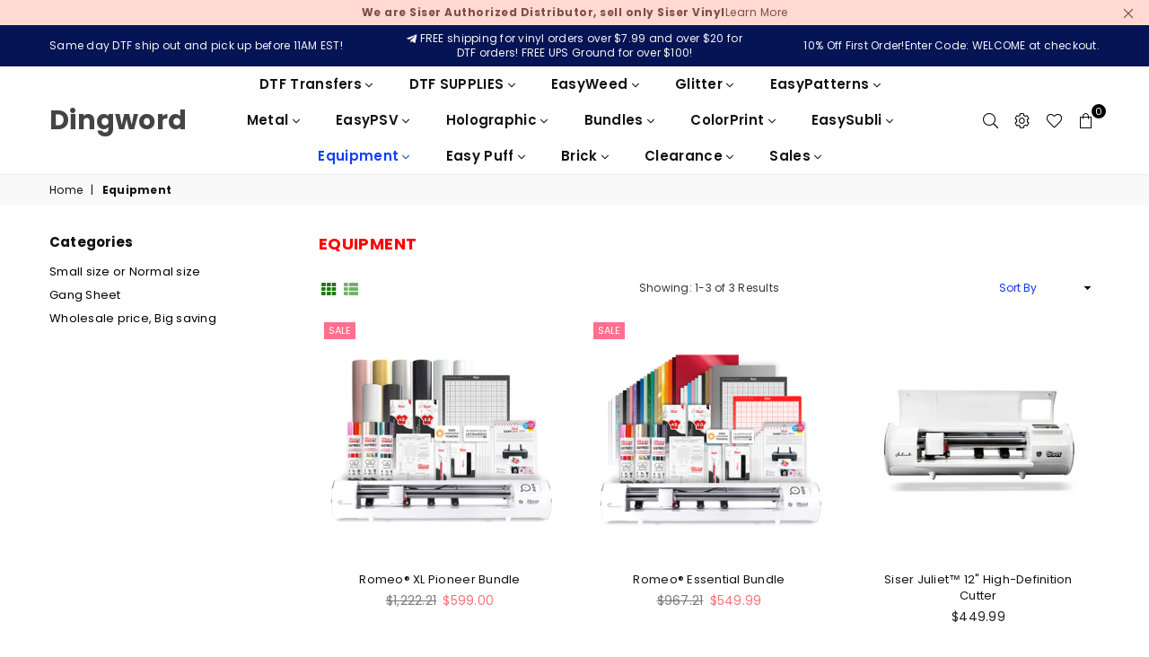

--- FILE ---
content_type: text/html; charset=utf-8
request_url: https://dingwordvinylwarehouse.com/collections/equipment
body_size: 117121
content:
<!doctype html>
<html class="no-js" lang="en" >
<head>
  <link rel="stylesheet" href="https://obscure-escarpment-2240.herokuapp.com/stylesheets/bcpo-front.css">
  <script>var bcpo_product=null;  var bcpo_settings={"fallback":"dropdown","auto_select":"on","load_main_image":"off","replaceImage":"on","border_style":"round","tooltips":"show","sold_out_style":"transparent","theme":"light","jumbo_colors":"medium","jumbo_images":"on","circle_swatches":"","inventory_style":"amazon","override_ajax":"on","add_price_addons":"off","money_format2":"${{amount}} USD","money_format_without_currency":"${{amount}}","show_currency":"off","global_auto_image_options":"","global_color_options":"","global_colors":[{"key":"","value":"ecf42f"}],"shop_currency":"USD"};var inventory_quantity = [];if(bcpo_product) { for (var i = 0; i < bcpo_product.variants.length; i += 1) { bcpo_product.variants[i].inventory_quantity = inventory_quantity[i]; }}window.bcpo = window.bcpo || {}; bcpo.cart = {"note":null,"attributes":{},"original_total_price":0,"total_price":0,"total_discount":0,"total_weight":0.0,"item_count":0,"items":[],"requires_shipping":false,"currency":"USD","items_subtotal_price":0,"cart_level_discount_applications":[],"checkout_charge_amount":0}; bcpo.ogFormData = FormData;</script><meta charset="utf-8"><meta http-equiv="X-UA-Compatible" content="IE=edge,chrome=1"><meta name="viewport" content="width=device-width, initial-scale=1.0, maximum-scale=1.0, user-scalable=no"><meta name="theme-color" content="#111111"><meta name="format-detection" content="telephone=no"><link rel="canonical" href="https://dingwordvinylwarehouse.com/collections/equipment"><link rel="preconnect" href="//fonts.shopifycdn.com/" crossorigin><link rel="preconnect" href="//cdn.shopify.com"><link rel="preconnect" href="//v.shopify.com"><link rel="preconnect" href="//ajax.googleapis.com"><link rel="dns-prefetch" href="//dingwordvinylwarehouse.com"><link rel="dns-prefetch" href="//dingword-supplies.myshopify.com"><link rel="dns-prefetch" href="//cdn.shopify.com"><link rel="dns-prefetch" href="//v.shopify.com"><link rel="dns-prefetch" href="//fonts.shopifycdn.com/" crossorigin><link rel="preload" as="style" href="//dingwordvinylwarehouse.com/cdn/shop/t/15/assets/theme.scss.css?v=59110057587394600731698333868"><title>Equipment&ndash; Dingword</title><!-- /snippets/social-meta-tags.liquid --> <meta name="keywords" content="Dingword, dingwordvinylwarehouse.com" /><meta name="author" content="Dingword"><meta property="og:site_name" content="Dingword"><meta property="og:url" content="https://dingwordvinylwarehouse.com/collections/equipment"><meta property="og:title" content="Equipment"><meta property="og:type" content="product.group"><meta property="og:description" content="DTF Transfers,Wholesale,Free shipping,DINGWORD "SISER VINYL WAREHOUSE"Siser vinyl,heat transfer vinyl,siser easyweed,siser HTV vinyl,siser vinyl wholesale,Siser,DTF,HTV"><meta name="twitter:card" content="summary_large_image"><meta name="twitter:title" content="Equipment"><meta name="twitter:description" content="DTF Transfers,Wholesale,Free shipping,DINGWORD "SISER VINYL WAREHOUSE"Siser vinyl,heat transfer vinyl,siser easyweed,siser HTV vinyl,siser vinyl wholesale,Siser,DTF,HTV">

  <!-- css --><style type="text/css">*,::after,::before{box-sizing:border-box}article,aside,details,figcaption,figure,footer,header,hgroup,main,menu,nav,section,summary{display:block}body,button,input,select,textarea{font-family:arial;-webkit-font-smoothing:antialiased;-webkit-text-size-adjust:100%}a{background-color:transparent}a,a:after,a:before{transition:all .3s ease-in-out}b,strong{font-weight:700;}em{font-style:italic}small{font-size:80%}sub,sup{font-size:75%;line-height:0;position:relative;vertical-align:baseline}sup{top:-.5em}sub{bottom:-.25em}img{max-width:100%;border:0}button,input,optgroup,select,textarea{color:inherit;font:inherit;margin:0;outline:0}button[disabled],input[disabled]{cursor:default}.mb0{margin-bottom:0!important}.mb10{margin-bottom:10px!important}.mb20{margin-bottom:20px!important}[type=button]::-moz-focus-inner,[type=reset]::-moz-focus-inner,[type=submit]::-moz-focus-inner,button::-moz-focus-inner{border-style:none;padding:0}[type=button]:-moz-focusring,[type=reset]:-moz-focusring,[type=submit]:-moz-focusring,button:-moz-focusring{outline:1px dotted ButtonText}input[type=email],input[type=number],input[type=password],input[type=search]{-webkit-appearance:none;-moz-appearance:none}input[type=checkbox],input[type=radio]{vertical-align:middle}table{width:100%;border-collapse:collapse;border-spacing:0}td,th{padding:0}textarea{overflow:auto;-webkit-appearance:none;-moz-appearance:none}.uppercase{text-transform:uppercase}.lowercase{text-transform:lowercase}.capitalize{text-transform:capitalize}[tabindex='-1']:focus{outline:0}a,img{outline:0!important;border:0}[role=button],a,button,input,label,select,textarea{touch-action:manipulation}.flex{display:flex}.flex-item{flex:1}.clearfix::after{content:'';display:table;clear:both}.clear{clear:both}.icon__fallback-text,.visually-hidden{position:absolute!important;overflow:hidden;clip:rect(0 0 0 0);height:1px;width:1px;margin:-1px;padding:0;border:0}.visibility-hidden{visibility:hidden}.js-focus-hidden:focus{outline:0}.no-js:not(html){display:none}.no-js .no-js:not(html){display:block}.no-js .js{display:none}.skip-link:focus{clip:auto;width:auto;height:auto;margin:0;color:#111;background-color:#fff;padding:10px;opacity:1;z-index:10000;transition:none}blockquote{background:#f8f8f8;font-weight:600;font-size:15px;font-style:normal;text-align:center;padding:0 30px;margin:0}.rte blockquote{padding:25px;margin-bottom:20px}blockquote p+cite{margin-top:7.5px}blockquote cite{display:block;font-size:13px;font-style:inherit}code,pre{font-family:Consolas,monospace;font-size:1em}pre{overflow:auto}.rte:last-child{margin-bottom:0}.rte .h1,.rte .h2,.rte .h3,.rte .h4,.rte .h5,.rte .h6,.rte h1,.rte h2,.rte h3,.rte h4,.rte h5,.rte h6{margin-top:15px;margin-bottom:7.5px}.rte .h1:first-child,.rte .h2:first-child,.rte .h3:first-child,.rte .h4:first-child,.rte .h5:first-child,.rte .h6:first-child,.rte h1:first-child,.rte h2:first-child,.rte h3:first-child,.rte h4:first-child,.rte h5:first-child,.rte h6:first-child{margin-top:0}.rte li{margin-bottom:4px;list-style:inherit}.rte li:last-child{margin-bottom:0}.rte-setting{margin-bottom:11.11111px}.rte-setting:last-child{margin-bottom:0}p:last-child{margin-bottom:0}li{list-style:none}.fine-print{font-size:1.07692em;font-style:italic;margin:20px 0}.txt--minor{font-size:80%}.txt--emphasis{font-style:italic}.icon{display:inline-block;width:20px;height:20px;vertical-align:middle;fill:currentColor}.no-svg .icon{display:none}svg.icon:not(.icon--full-color) circle,svg.icon:not(.icon--full-color) ellipse,svg.icon:not(.icon--full-color) g,svg.icon:not(.icon--full-color) line,svg.icon:not(.icon--full-color) path,svg.icon:not(.icon--full-color) polygon,svg.icon:not(.icon--full-color) polyline,svg.icon:not(.icon--full-color) rect,symbol.icon:not(.icon--full-color) circle,symbol.icon:not(.icon--full-color) ellipse,symbol.icon:not(.icon--full-color) g,symbol.icon:not(.icon--full-color) line,symbol.icon:not(.icon--full-color) path,symbol.icon:not(.icon--full-color) polygon,symbol.icon:not(.icon--full-color) polyline,symbol.icon:not(.icon--full-color) rect{fill:inherit;stroke:inherit}.no-svg .icon__fallback-text{position:static!important;overflow:inherit;clip:none;height:auto;width:auto;margin:0}ol,ul{margin:0;padding:0}ol{list-style:decimal}.list--inline{padding:0;margin:0}.list--inline li{display:inline-block;margin-bottom:0;vertical-align:middle}.rte img{height:auto}.rte table{table-layout:fixed}.rte ol,.rte ul{margin:20px 0 30px 30px}.rte ol.list--inline,.rte ul.list--inline{margin-left:0}.rte ul{list-style:disc outside}.rte ul ul{list-style:circle outside}.rte ul ul ul{list-style:square outside}.rte a:not(.btn){padding-bottom:1px}.text-center .rte ol,.text-center .rte ul,.text-center.rte ol,.text-center.rte ul{margin-left:0;list-style-position:inside}.rte__table-wrapper{max-width:100%;overflow:auto;-webkit-overflow-scrolling:touch}svg:not(:root){overflow:hidden}.video-wrapper{position:relative;overflow:hidden;max-width:100%;padding-bottom:56.25%;height:0;height:auto}.video-wrapper iframe{position:absolute;top:0;left:0;width:100%;height:100%}form{margin:0}legend{border:0;padding:0}button{cursor:pointer}input[type=submit]{cursor:pointer}input[type=text]{-webkit-appearance:none;-moz-appearance:none}[type=checkbox]+label,[type=radio]+label{display:inline-block;margin-bottom:0}label[for]{cursor:pointer}textarea{min-height:100px}input[type=checkbox],input[type=radio]{margin:0 5px 0 0}select::-ms-expand{display:none}.label--hidden{position:absolute;height:0;width:0;margin-bottom:0;overflow:hidden;clip:rect(1px,1px,1px,1px)}.ie9 .label--hidden{position:static;height:auto;width:auto;margin-bottom:2px;overflow:visible;clip:initial}.form-vertical input,.form-vertical select,.form-vertical textarea{display:block;width:100%}.form-vertical [type=checkbox],.form-vertical [type=radio]{display:inline-block;width:auto;margin-right:5px}.form-vertical .btn,.form-vertical [type=submit]{display:inline-block;width:auto}.grid--table{display:table;table-layout:fixed;width:100%}.grid--table>.grid__item{float:none;display:table-cell;vertical-align:middle}.is-transitioning{display:block!important;visibility:visible!important}.grid{list-style:none;margin:0 -15px;padding:0}.grid::after{content:'';display:table;clear:both}@media only screen and (max-width:1024px){.grid{margin:0 -7.5px}}@media only screen and (max-width:766px){.grid{margin:0 -5px}}.grid__item{float:left;padding-left:15px;padding-right:15px;width:100%}@media only screen and (max-width:1024px){.grid__item{padding-left:7.5px;padding-right:7.5px}}@media only screen and (max-width:766px){.grid__item{padding-left:5px;padding-right:5px}}.grid__item[class*="--push"]{position:relative}.grid--rev{direction:rtl;text-align:left}.grid--rev>.grid__item{direction:ltr;text-align:left;float:right}.one-whole{width:100%}.one-half{width:50%}.one-third{width:33.33333%}.two-thirds{width:66.66667%}.one-quarter{width:25%}.two-quarters{width:50%}.three-quarters{width:75%}.one-fifth{width:20%}.two-fifths{width:40%}.three-fifths{width:60%}.four-fifths{width:80%}.one-sixth{width:16.66667%}.two-sixths{width:33.33333%}.three-sixths{width:50%}.four-sixths{width:66.66667%}.five-sixths{width:83.33333%}.one-seventh{width:14.28571%}.one-eighth{width:12.5%}.two-eighths{width:25%}.three-eighths{width:37.5%}.four-eighths{width:50%}.five-eighths{width:62.5%}.six-eighths{width:75%}.seven-eighths{width:87.5%}.one-nineth{width:11.11111%}.one-tenth{width:10%}.two-tenths{width:20%}.three-tenths{width:30%}.four-tenths{width:40%}.five-tenths{width:50%}.six-tenths{width:60%}.seven-tenths{width:70%}.eight-tenths{width:80%}.nine-tenths{width:90%}.one-twelfth{width:8.33333%}.two-twelfths{width:16.66667%}.three-twelfths{width:25%}.four-twelfths{width:33.33333%}.five-twelfths{width:41.66667%}.six-twelfths{width:50%}.seven-twelfths{width:58.33333%}.eight-twelfths{width:66.66667%}.nine-twelfths{width:75%}.ten-twelfths{width:83.33333%}.eleven-twelfths{width:91.66667%}.show{display:block!important}.hide{display:none!important}.text-left{text-align:left!important}.text-right{text-align:right!important}.text-center{text-align:center!important}@media only screen and (min-width:767px){.medium-up--one-whole{width:100%}.medium-up--one-half{width:50%}.medium-up--one-third{width:33.33333%}.medium-up--two-thirds{width:66.66667%}.medium-up--one-quarter{width:25%}.medium-up--two-quarters{width:50%}.medium-up--three-quarters{width:75%}.medium-up--one-fifth{width:20%}.medium-up--two-fifths{width:40%}.medium-up--three-fifths{width:60%}.medium-up--four-fifths{width:80%}.medium-up--one-sixth{width:16.66667%}.medium-up--two-sixths{width:33.33333%}.medium-up--three-sixths{width:50%}.medium-up--four-sixths{width:66.66667%}.medium-up--five-sixths{width:83.33333%}.medium-up--one-seventh{width:14.28571%}.medium-up--one-eighth{width:12.5%}.medium-up--two-eighths{width:25%}.medium-up--three-eighths{width:37.5%}.medium-up--four-eighths{width:50%}.medium-up--five-eighths{width:62.5%}.medium-up--six-eighths{width:75%}.medium-up--seven-eighths{width:87.5%}.medium-up--one-nineth{width:11.11111%}.medium-up--one-tenth{width:10%}.medium-up--two-tenths{width:20%}.medium-up--three-tenths{width:30%}.medium-up--four-tenths{width:40%}.medium-up--five-tenths{width:50%}.medium-up--six-tenths{width:60%}.medium-up--seven-tenths{width:70%}.medium-up--eight-tenths{width:80%}.medium-up--nine-tenths{width:90%}.medium-up--one-twelfth{width:8.33333%}.medium-up--two-twelfths{width:16.66667%}.medium-up--three-twelfths{width:25%}.medium-up--four-twelfths{width:33.33333%}.medium-up--five-twelfths{width:41.66667%}.medium-up--six-twelfths{width:50%}.medium-up--seven-twelfths{width:58.33333%}.medium-up--eight-twelfths{width:66.66667%}.medium-up--nine-twelfths{width:75%}.medium-up--ten-twelfths{width:83.33333%}.medium-up--eleven-twelfths{width:91.66667%}.grid--uniform .medium-up--five-tenths:nth-child(2n+1),.grid--uniform .medium-up--four-eighths:nth-child(2n+1),.grid--uniform .medium-up--four-twelfths:nth-child(3n+1),.grid--uniform .medium-up--one-eighth:nth-child(8n+1),.grid--uniform .medium-up--one-fifth:nth-child(5n+1),.grid--uniform .medium-up--one-half:nth-child(2n+1),.grid--uniform .medium-up--one-quarter:nth-child(4n+1),.grid--uniform .medium-up--one-seventh:nth-child(7n+1),.grid--uniform .medium-up--one-sixth:nth-child(6n+1),.grid--uniform .medium-up--one-third:nth-child(3n+1),.grid--uniform .medium-up--one-twelfth:nth-child(12n+1),.grid--uniform .medium-up--six-twelfths:nth-child(2n+1),.grid--uniform .medium-up--three-sixths:nth-child(2n+1),.grid--uniform .medium-up--three-twelfths:nth-child(4n+1),.grid--uniform .medium-up--two-eighths:nth-child(4n+1),.grid--uniform .medium-up--two-sixths:nth-child(3n+1),.grid--uniform .medium-up--two-twelfths:nth-child(6n+1){clear:both}.medium-up--show{display:block!important}.medium-up--hide{display:none!important}.medium-up--text-left{text-align:left!important}.medium-up--text-right{text-align:right!important}.medium-up--text-center{text-align:center!important}}@media only screen and (min-width:1025px){.large-up--one-whole{width:100%}.large-up--one-half{width:50%}.large-up--one-third{width:33.33333%}.large-up--two-thirds{width:66.66667%}.large-up--one-quarter{width:25%}.large-up--two-quarters{width:50%}.large-up--three-quarters{width:75%}.large-up--one-fifth{width:20%}.large-up--two-fifths{width:40%}.large-up--three-fifths{width:60%}.large-up--four-fifths{width:80%}.large-up--one-sixth{width:16.66667%}.large-up--two-sixths{width:33.33333%}.large-up--three-sixths{width:50%}.large-up--four-sixths{width:66.66667%}.large-up--five-sixths{width:83.33333%}.large-up--one-seventh{width:14.28571%}.large-up--one-eighth{width:12.5%}.large-up--two-eighths{width:25%}.large-up--three-eighths{width:37.5%}.large-up--four-eighths{width:50%}.large-up--five-eighths{width:62.5%}.large-up--six-eighths{width:75%}.large-up--seven-eighths{width:87.5%}.large-up--one-nineth{width:11.11111%}.large-up--one-tenth{width:10%}.large-up--two-tenths{width:20%}.large-up--three-tenths{width:30%}.large-up--four-tenths{width:40%}.large-up--five-tenths{width:50%}.large-up--six-tenths{width:60%}.large-up--seven-tenths{width:70%}.large-up--eight-tenths{width:80%}.large-up--nine-tenths{width:90%}.large-up--one-twelfth{width:8.33333%}.large-up--two-twelfths{width:16.66667%}.large-up--three-twelfths{width:25%}.large-up--four-twelfths{width:33.33333%}.large-up--five-twelfths{width:41.66667%}.large-up--six-twelfths{width:50%}.large-up--seven-twelfths{width:58.33333%}.large-up--eight-twelfths{width:66.66667%}.large-up--nine-twelfths{width:75%}.large-up--ten-twelfths{width:83.33333%}.large-up--eleven-twelfths{width:91.66667%}.grid--uniform .large-up--five-tenths:nth-child(2n+1),.grid--uniform .large-up--four-eighths:nth-child(2n+1),.grid--uniform .large-up--four-twelfths:nth-child(3n+1),.grid--uniform .large-up--one-eighth:nth-child(8n+1),.grid--uniform .large-up--one-fifth:nth-child(5n+1),.grid--uniform .large-up--one-half:nth-child(2n+1),.grid--uniform .large-up--one-quarter:nth-child(4n+1),.grid--uniform .large-up--one-seventh:nth-child(7n+1),.grid--uniform .large-up--one-sixth:nth-child(6n+1),.grid--uniform .large-up--one-third:nth-child(3n+1),.grid--uniform .large-up--one-twelfth:nth-child(12n+1),.grid--uniform .large-up--six-twelfths:nth-child(2n+1),.grid--uniform .large-up--three-sixths:nth-child(2n+1),.grid--uniform .large-up--three-twelfths:nth-child(4n+1),.grid--uniform .large-up--two-eighths:nth-child(4n+1),.grid--uniform .large-up--two-sixths:nth-child(3n+1),.grid--uniform .large-up--two-twelfths:nth-child(6n+1){clear:both}.large-up--show{display:block!important}.large-up--hide{display:none!important}.large-up--text-left{text-align:left!important}.large-up--text-right{text-align:right!important}.large-up--text-center{text-align:center!important}}@media only screen and (min-width:1280px){.widescreen--one-whole{width:100%}.widescreen--one-half{width:50%}.widescreen--one-third{width:33.33333%}.widescreen--two-thirds{width:66.66667%}.widescreen--one-quarter{width:25%}.widescreen--two-quarters{width:50%}.widescreen--three-quarters{width:75%}.widescreen--one-fifth{width:20%}.widescreen--two-fifths{width:40%}.widescreen--three-fifths{width:60%}.widescreen--four-fifths{width:80%}.widescreen--one-sixth{width:16.66667%}.widescreen--two-sixths{width:33.33333%}.widescreen--three-sixths{width:50%}.widescreen--four-sixths{width:66.66667%}.widescreen--five-sixths{width:83.33333%}.widescreen--one-seventh{width:14.28571%}.widescreen--one-eighth{width:12.5%}.widescreen--two-eighths{width:25%}.widescreen--three-eighths{width:37.5%}.widescreen--four-eighths{width:50%}.widescreen--five-eighths{width:62.5%}.widescreen--six-eighths{width:75%}.widescreen--seven-eighths{width:87.5%}.widescreen--one-nineth{width:11.11111%}.widescreen--one-tenth{width:10%}.widescreen--two-tenths{width:20%}.widescreen--three-tenths{width:30%}.widescreen--four-tenths{width:40%}.widescreen--five-tenths{width:50%}.widescreen--six-tenths{width:60%}.widescreen--seven-tenths{width:70%}.widescreen--eight-tenths{width:80%}.widescreen--nine-tenths{width:90%}.widescreen--one-twelfth{width:8.33333%}.widescreen--two-twelfths{width:16.66667%}.widescreen--three-twelfths{width:25%}.widescreen--four-twelfths{width:33.33333%}.widescreen--five-twelfths{width:41.66667%}.widescreen--six-twelfths{width:50%}.widescreen--seven-twelfths{width:58.33333%}.widescreen--eight-twelfths{width:66.66667%}.widescreen--nine-twelfths{width:75%}.widescreen--ten-twelfths{width:83.33333%}.widescreen--eleven-twelfths{width:91.66667%}.grid--uniform .widescreen--five-tenths:nth-child(2n+1),.grid--uniform .widescreen--four-eighths:nth-child(2n+1),.grid--uniform .widescreen--four-twelfths:nth-child(3n+1),.grid--uniform .widescreen--one-eighth:nth-child(8n+1),.grid--uniform .widescreen--one-fifth:nth-child(5n+1),.grid--uniform .widescreen--one-half:nth-child(2n+1),.grid--uniform .widescreen--one-quarter:nth-child(4n+1),.grid--uniform .widescreen--one-seventh:nth-child(7n+1),.grid--uniform .widescreen--one-sixth:nth-child(6n+1),.grid--uniform .widescreen--one-third:nth-child(3n+1),.grid--uniform .widescreen--one-twelfth:nth-child(12n+1),.grid--uniform .widescreen--six-twelfths:nth-child(2n+1),.grid--uniform .widescreen--three-sixths:nth-child(2n+1),.grid--uniform .widescreen--three-twelfths:nth-child(4n+1),.grid--uniform .widescreen--two-eighths:nth-child(4n+1),.grid--uniform .widescreen--two-sixths:nth-child(3n+1),.grid--uniform .widescreen--two-twelfths:nth-child(6n+1){clear:both}.widescreen--show{display:block!important}.widescreen--hide{display:none!important}.widescreen--text-left{text-align:left!important}.widescreen--text-right{text-align:right!important}.widescreen--text-center{text-align:center!important}}@media only screen and (min-width:1025px) and (max-width:1279px){.large--one-whole{width:100%}.large--one-half{width:50%}.large--one-third{width:33.33333%}.large--two-thirds{width:66.66667%}.large--one-quarter{width:25%}.large--two-quarters{width:50%}.large--three-quarters{width:75%}.large--one-fifth{width:20%}.large--two-fifths{width:40%}.large--three-fifths{width:60%}.large--four-fifths{width:80%}.large--one-sixth{width:16.66667%}.large--two-sixths{width:33.33333%}.large--three-sixths{width:50%}.large--four-sixths{width:66.66667%}.large--five-sixths{width:83.33333%}.large--one-seventh{width:14.28571%}.large--one-eighth{width:12.5%}.large--two-eighths{width:25%}.large--three-eighths{width:37.5%}.large--four-eighths{width:50%}.large--five-eighths{width:62.5%}.large--six-eighths{width:75%}.large--seven-eighths{width:87.5%}.large--one-nineth{width:11.11111%}.large--one-tenth{width:10%}.large--two-tenths{width:20%}.large--three-tenths{width:30%}.large--four-tenths{width:40%}.large--five-tenths{width:50%}.large--six-tenths{width:60%}.large--seven-tenths{width:70%}.large--eight-tenths{width:80%}.large--nine-tenths{width:90%}.large--one-twelfth{width:8.33333%}.large--two-twelfths{width:16.66667%}.large--three-twelfths{width:25%}.large--four-twelfths{width:33.33333%}.large--five-twelfths{width:41.66667%}.large--six-twelfths{width:50%}.large--seven-twelfths{width:58.33333%}.large--eight-twelfths{width:66.66667%}.large--nine-twelfths{width:75%}.large--ten-twelfths{width:83.33333%}.large--eleven-twelfths{width:91.66667%}.grid--uniform .large--five-tenths:nth-child(2n+1),.grid--uniform .large--four-eighths:nth-child(2n+1),.grid--uniform .large--four-twelfths:nth-child(3n+1),.grid--uniform .large--one-eighth:nth-child(8n+1),.grid--uniform .large--one-fifth:nth-child(5n+1),.grid--uniform .large--one-half:nth-child(2n+1),.grid--uniform .large--one-quarter:nth-child(4n+1),.grid--uniform .large--one-seventh:nth-child(7n+1),.grid--uniform .large--one-sixth:nth-child(6n+1),.grid--uniform .large--one-third:nth-child(3n+1),.grid--uniform .large--one-twelfth:nth-child(12n+1),.grid--uniform .large--six-twelfths:nth-child(2n+1),.grid--uniform .large--three-sixths:nth-child(2n+1),.grid--uniform .large--three-twelfths:nth-child(4n+1),.grid--uniform .large--two-eighths:nth-child(4n+1),.grid--uniform .large--two-sixths:nth-child(3n+1),.grid--uniform .large--two-twelfths:nth-child(6n+1){clear:both}.large--show{display:block!important}.large--hide{display:none!important}.large--text-left{text-align:left!important}.large--text-right{text-align:right!important}.large--text-center{text-align:center!important}}@media only screen and (min-width:767px) and (max-width:1024px){.medium--one-whole{width:100%}.medium--one-half{width:50%}.medium--one-third{width:33.33333%}.medium--two-thirds{width:66.66667%}.medium--one-quarter{width:25%}.medium--two-quarters{width:50%}.medium--three-quarters{width:75%}.medium--one-fifth{width:20%}.medium--two-fifths{width:40%}.medium--three-fifths{width:60%}.medium--four-fifths{width:80%}.medium--one-sixth{width:16.66667%}.medium--two-sixths{width:33.33333%}.medium--three-sixths{width:50%}.medium--four-sixths{width:66.66667%}.medium--five-sixths{width:83.33333%}.medium--one-seventh{width:14.28571%}.medium--one-eighth{width:12.5%}.medium--two-eighths{width:25%}.medium--three-eighths{width:37.5%}.medium--four-eighths{width:50%}.medium--five-eighths{width:62.5%}.medium--six-eighths{width:75%}.medium--seven-eighths{width:87.5%}.medium--one-nineth{width:11.11111%}.medium--one-tenth{width:10%}.medium--two-tenths{width:20%}.medium--three-tenths{width:30%}.medium--four-tenths{width:40%}.medium--five-tenths{width:50%}.medium--six-tenths{width:60%}.medium--seven-tenths{width:70%}.medium--eight-tenths{width:80%}.medium--nine-tenths{width:90%}.medium--one-twelfth{width:8.33333%}.medium--two-twelfths{width:16.66667%}.medium--three-twelfths{width:25%}.medium--four-twelfths{width:33.33333%}.medium--five-twelfths{width:41.66667%}.medium--six-twelfths{width:50%}.medium--seven-twelfths{width:58.33333%}.medium--eight-twelfths{width:66.66667%}.medium--nine-twelfths{width:75%}.medium--ten-twelfths{width:83.33333%}.medium--eleven-twelfths{width:91.66667%}.grid--uniform .medium--five-tenths:nth-child(2n+1),.grid--uniform .medium--four-eighths:nth-child(2n+1),.grid--uniform .medium--four-twelfths:nth-child(3n+1),.grid--uniform .medium--one-eighth:nth-child(8n+1),.grid--uniform .medium--one-fifth:nth-child(5n+1),.grid--uniform .medium--one-half:nth-child(2n+1),.grid--uniform .medium--one-quarter:nth-child(4n+1),.grid--uniform .medium--one-seventh:nth-child(7n+1),.grid--uniform .medium--one-sixth:nth-child(6n+1),.grid--uniform .medium--one-third:nth-child(3n+1),.grid--uniform .medium--one-twelfth:nth-child(12n+1),.grid--uniform .medium--six-twelfths:nth-child(2n+1),.grid--uniform .medium--three-sixths:nth-child(2n+1),.grid--uniform .medium--three-twelfths:nth-child(4n+1),.grid--uniform .medium--two-eighths:nth-child(4n+1),.grid--uniform .medium--two-sixths:nth-child(3n+1),.grid--uniform .medium--two-twelfths:nth-child(6n+1){clear:both}.medium--show{display:block!important}.medium--hide{display:none!important}.medium--text-left{text-align:left!important}.medium--text-right{text-align:right!important}.medium--text-center{text-align:center!important}}@media only screen and (max-width:766px){.small--one-whole{width:100%}.small--one-half{width:50%}.small--one-third{width:33.33333%}.small--two-thirds{width:66.66667%}.small--one-quarter{width:25%}.small--two-quarters{width:50%}.small--three-quarters{width:75%}.small--one-fifth{width:20%}.small--two-fifths{width:40%}.small--three-fifths{width:60%}.small--four-fifths{width:80%}.small--one-sixth{width:16.66667%}.small--two-sixths{width:33.33333%}.small--three-sixths{width:50%}.small--four-sixths{width:66.66667%}.small--five-sixths{width:83.33333%}.small--one-seventh{width:14.28571%}.small--one-eighth{width:12.5%}.small--two-eighths{width:25%}.small--three-eighths{width:37.5%}.small--four-eighths{width:50%}.small--five-eighths{width:62.5%}.small--six-eighths{width:75%}.small--seven-eighths{width:87.5%}.small--one-nineth{width:11.11111%}.small--one-tenth{width:10%}.small--two-tenths{width:20%}.small--three-tenths{width:30%}.small--four-tenths{width:40%}.small--five-tenths{width:50%}.small--six-tenths{width:60%}.small--seven-tenths{width:70%}.small--eight-tenths{width:80%}.small--nine-tenths{width:90%}.small--one-twelfth{width:8.33333%}.small--two-twelfths{width:16.66667%}.small--three-twelfths{width:25%}.small--four-twelfths{width:33.33333%}.small--five-twelfths{width:41.66667%}.small--six-twelfths{width:50%}.small--seven-twelfths{width:58.33333%}.small--eight-twelfths{width:66.66667%}.small--nine-twelfths{width:75%}.small--ten-twelfths{width:83.33333%}.small--eleven-twelfths{width:91.66667%}.grid--uniform .small--five-tenths:nth-child(2n+1),.grid--uniform .small--four-eighths:nth-child(2n+1),.grid--uniform .small--four-twelfths:nth-child(3n+1),.grid--uniform .small--one-eighth:nth-child(8n+1),.grid--uniform .small--one-half:nth-child(2n+1),.grid--uniform .small--one-quarter:nth-child(4n+1),.grid--uniform .small--one-seventh:nth-child(7n+1),.grid--uniform .small--one-sixth:nth-child(6n+1),.grid--uniform .small--one-third:nth-child(3n+1),.grid--uniform .small--one-twelfth:nth-child(12n+1),.grid--uniform .small--six-twelfths:nth-child(2n+1),.grid--uniform .small--three-sixths:nth-child(2n+1),.grid--uniform .small--three-twelfths:nth-child(4n+1),.grid--uniform .small--two-eighths:nth-child(4n+1),.grid--uniform .small--two-sixths:nth-child(3n+1),.grid--uniform .small--two-twelfths:nth-child(6n+1),.grid--uniform.small--one-fifth:nth-child(5n+1){clear:both}.small--show{display:block!important}.small--hide{display:none!important}.small--text-left{text-align:left!important}.small--text-right{text-align:right!important}.small--text-center{text-align:center!important}}@media only screen and (min-width:767px){.medium-up--push-one-half{left:50%}.medium-up--push-one-third{left:33.33333%}.medium-up--push-two-thirds{left:66.66667%}.medium-up--push-one-quarter{left:25%}.medium-up--push-two-quarters{left:50%}.medium-up--push-three-quarters{left:75%}.medium-up--push-one-fifth{left:20%}.medium-up--push-two-fifths{left:40%}.medium-up--push-three-fifths{left:60%}.medium-up--push-four-fifths{left:80%}.medium-up--push-one-sixth{left:16.66667%}.medium-up--push-two-sixths{left:33.33333%}.medium-up--push-three-sixths{left:50%}.medium-up--push-four-sixths{left:66.66667%}.medium-up--push-five-sixths{left:83.33333%}.medium-up--push-one-eighth{left:12.5%}.medium-up--push-two-eighths{left:25%}.medium-up--push-three-eighths{left:37.5%}.medium-up--push-four-eighths{left:50%}.medium-up--push-five-eighths{left:62.5%}.medium-up--push-six-eighths{left:75%}.medium-up--push-seven-eighths{left:87.5%}.medium-up--push-one-tenth{left:10%}.medium-up--push-two-tenths{left:20%}.medium-up--push-three-tenths{left:30%}.medium-up--push-four-tenths{left:40%}.medium-up--push-five-tenths{left:50%}.medium-up--push-six-tenths{left:60%}.medium-up--push-seven-tenths{left:70%}.medium-up--push-eight-tenths{left:80%}.medium-up--push-nine-tenths{left:90%}.medium-up--push-one-twelfth{left:8.33333%}.medium-up--push-two-twelfths{left:16.66667%}.medium-up--push-three-twelfths{left:25%}.medium-up--push-four-twelfths{left:33.33333%}.medium-up--push-five-twelfths{left:41.66667%}.medium-up--push-six-twelfths{left:50%}.medium-up--push-seven-twelfths{left:58.33333%}.medium-up--push-eight-twelfths{left:66.66667%}.medium-up--push-nine-twelfths{left:75%}.medium-up--push-ten-twelfths{left:83.33333%}.medium-up--push-eleven-twelfths{left:91.66667%}}.wd-30{width:30%}.wd-40{width:40%}.wd-50{width:50%}.wd-60{width:60%}.wd-70{width:70%}.wd-80{width:80%}.wd-90{width:90%}.grid-mr-0{margin:0}.grid-mr-1{margin:0 -.5px}.grid-mr-2{margin:0 -1px}.grid-mr-3{margin:0 -1.5px}.grid-mr-4{margin:0 -2px}.grid-mr-5{margin:0 -2.5px}.grid-mr-6{margin:0 -3px}.grid-mr-7{margin:0 -3.5px}.grid-mr-8{margin:0 -4px}.grid-mr-9{margin:0 -4.5px}.grid-mr-10{margin:0 -5px}.grid-mr-11{margin:0 -5.5px}.grid-mr-12{margin:0 -6px}.grid-mr-13{margin:0 -6.5px}.grid-mr-14{margin:0 -7px}.grid-mr-15{margin:0 -7.5px}.grid-mr-16{margin:0 -8px}.grid-mr-17{margin:0 -8.5px}.grid-mr-18{margin:0 -9px}.grid-mr-19{margin:0 -9.5px}.grid-mr-20{margin:0 -10px}.grid-mr-21{margin:0 -10.5px}.grid-mr-22{margin:0 -11px}.grid-mr-23{margin:0 -11.5px}.grid-mr-24{margin:0 -12px}.grid-mr-25{margin:0 -12.5px}.grid-mr-26{margin:0 -13px}.grid-mr-27{margin:0 -13.5px}.grid-mr-28{margin:0 -14px}.grid-mr-29{margin:0 -14.5px}.grid-mr-30{margin:0 -15px}.pd-1 .collection-grid-item{margin:0 .5px 1px}.pd-2 .collection-grid-item{margin:0 1px 2px}.pd-3 .collection-grid-item{margin:0 1.5px 3px}.pd-4 .collection-grid-item{margin:0 2px 4px}.pd-5 .collection-grid-item{margin:0 2.5px 5px}.pd-6 .collection-grid-item{margin:0 3px 6px}.pd-7 .collection-grid-item{margin:0 3.5px 7px}.pd-8 .collection-grid-item{margin:0 4px 8px}.pd-9 .collection-grid-item{margin:0 4.5px 9px}.pd-10 .collection-grid-item{margin:0 5px 10px}.pd-11 .collection-grid-item{margin:0 5.5px 11px}.pd-12 .collection-grid-item{margin:0 6px 12px}.pd-13 .collection-grid-item{margin:0 6.5px 13px}.pd-14 .collection-grid-item{margin:0 7px 14px}.pd-15 .collection-grid-item{margin:0 7.5px 15px}.pd-16 .collection-grid-item{margin:0 8px 16px}.pd-17 .collection-grid-item{margin:0 8.5px 17px}.pd-18 .collection-grid-item{margin:0 9px 18px}.pd-19 .collection-grid-item{margin:0 9.5px 19px}.pd-20 .collection-grid-item{margin:0 10px 20px}.pd-21 .collection-grid-item{margin:0 10.5px 21px}.pd-22 .collection-grid-item{margin:0 11px 22px}.pd-23 .collection-grid-item{margin:0 11.5px 23px}.pd-24 .collection-grid-item{margin:0 12px 24px}.pd-25 .collection-grid-item{margin:0 12.5px 25px}.pd-26 .collection-grid-item{margin:0 13px 26px}.pd-27 .collection-grid-item{margin:0 13.5px 27px}.pd-28 .collection-grid-item{margin:0 14px 28px}.pd-29 .collection-grid-item{margin:0 14.5px 29px}.pd-30 .collection-grid-item{margin:0 15px 30px}@media only screen and (max-width:766px){.pd-mb-1 .collection-grid-item{margin:0 .5px 1px}.pd-mb-2 .collection-grid-item{margin:0 1px 2px}.pd-mb-3 .collection-grid-item{margin:0 1.5px 3px}.pd-mb-4 .collection-grid-item{margin:0 2px 4px}.pd-mb-5 .collection-grid-item{margin:0 2.5px 5px}.pd-mb-6 .collection-grid-item{margin:0 3px 6px}.pd-mb-7 .collection-grid-item{margin:0 3.5px 7px}.pd-mb-8 .collection-grid-item{margin:0 4px 8px}.pd-mb-9 .collection-grid-item{margin:0 4.5px 9px}.pd-mb-10 .collection-grid-item{margin:0 5px 10px}.pd-mb-11 .collection-grid-item{margin:0 5.5px 11px}.pd-mb-12 .collection-grid-item{margin:0 6px 12px}.pd-mb-13 .collection-grid-item{margin:0 6.5px 13px}.pd-mb-14 .collection-grid-item{margin:0 7px 14px}.pd-mb-15 .collection-grid-item{margin:0 7.5px 15px}.pd-mb-16 .collection-grid-item{margin:0 8px 16px}.pd-mb-17 .collection-grid-item{margin:0 8.5px 17px}.pd-mb-18 .collection-grid-item{margin:0 9px 18px}.pd-mb-19 .collection-grid-item{margin:0 9.5px 19px}.pd-mb-20 .collection-grid-item{margin:0 10px 20px}.pd-mb-21 .collection-grid-item{margin:0 10.5px 21px}.pd-mb-22 .collection-grid-item{margin:0 11px 22px}.pd-mb-23 .collection-grid-item{margin:0 11.5px 23px}.pd-mb-24 .collection-grid-item{margin:0 12px 24px}.pd-mb-25 .collection-grid-item{margin:0 12.5px 25px}.pd-mb-26 .collection-grid-item{margin:0 13px 26px}.pd-mb-27 .collection-grid-item{margin:0 13.5px 27px}.pd-mb-28 .collection-grid-item{margin:0 14px 28px}.pd-mb-29 .collection-grid-item{margin:0 14.5px 29px}.pd-mb-30 .collection-grid-item{margin:0 15px 30px}}.col-1{width:100%}.col-2{width:50%}.col-3{width:33.33%}.col-4{width:25%}.col-5{width:20%}</style><link href="//dingwordvinylwarehouse.com/cdn/shop/t/15/assets/theme.scss.css?v=59110057587394600731698333868" rel="stylesheet" type="text/css" media="all" />
<script src="//dingwordvinylwarehouse.com/cdn/shop/t/15/assets/jquery.min.js?v=70731302721735108861630680876"></script><script>var theme = {strings:{addToCart:"Add to cart",soldOut:"Sold out",unavailable:"Unavailable",showMore:"Show More",showLess:"Show Less"},mlcurrency:false,moneyFormat:"${{amount}}",currencyFormat:"money_format",shopCurrency:"USD",autoCurrencies:false,money_currency_format:"${{amount}} USD",money_format:"${{amount}}",ajax_cart:true,fixedHeader:true,animation:false,animationMobile:true,searchresult:"See all results",wlAvailable:"Available in Wishlist",rtl:false,days:"Days",hours:"Hrs",minuts:"Min",seconds:"Sec",};document.documentElement.className = document.documentElement.className.replace('no-js', 'js');var Metatheme = null,thm = 'Avone', shpeml = 'info@dingword.com', dmn = window.location.hostname;</script><script src="//dingwordvinylwarehouse.com/cdn/shop/t/15/assets/vendor.min.js?v=168136573688303971521630680894" defer="defer"></script><script src="//dingwordvinylwarehouse.com/cdn/shopifycloud/storefront/assets/themes_support/option_selection-b017cd28.js"></script>
  
  <script>window.performance && window.performance.mark && window.performance.mark('shopify.content_for_header.start');</script><meta name="google-site-verification" content="YCHnQMw8qmVckTOI9bh_mgb7LfzPD6RglDEkz_xI4rg">
<meta name="facebook-domain-verification" content="yddphilc8o0m1g084j5f98qls4mpzn">
<meta id="shopify-digital-wallet" name="shopify-digital-wallet" content="/40240644250/digital_wallets/dialog">
<meta name="shopify-checkout-api-token" content="28e71432d97cf7429989df242ccd1355">
<meta id="in-context-paypal-metadata" data-shop-id="40240644250" data-venmo-supported="false" data-environment="production" data-locale="en_US" data-paypal-v4="true" data-currency="USD">
<link rel="alternate" type="application/atom+xml" title="Feed" href="/collections/equipment.atom" />
<link rel="alternate" type="application/json+oembed" href="https://dingwordvinylwarehouse.com/collections/equipment.oembed">
<script async="async" src="/checkouts/internal/preloads.js?locale=en-US"></script>
<link rel="preconnect" href="https://shop.app" crossorigin="anonymous">
<script async="async" src="https://shop.app/checkouts/internal/preloads.js?locale=en-US&shop_id=40240644250" crossorigin="anonymous"></script>
<script id="apple-pay-shop-capabilities" type="application/json">{"shopId":40240644250,"countryCode":"US","currencyCode":"USD","merchantCapabilities":["supports3DS"],"merchantId":"gid:\/\/shopify\/Shop\/40240644250","merchantName":"Dingword","requiredBillingContactFields":["postalAddress","email"],"requiredShippingContactFields":["postalAddress","email"],"shippingType":"shipping","supportedNetworks":["visa","masterCard","amex","discover","elo","jcb"],"total":{"type":"pending","label":"Dingword","amount":"1.00"},"shopifyPaymentsEnabled":true,"supportsSubscriptions":true}</script>
<script id="shopify-features" type="application/json">{"accessToken":"28e71432d97cf7429989df242ccd1355","betas":["rich-media-storefront-analytics"],"domain":"dingwordvinylwarehouse.com","predictiveSearch":true,"shopId":40240644250,"locale":"en"}</script>
<script>var Shopify = Shopify || {};
Shopify.shop = "dingword-supplies.myshopify.com";
Shopify.locale = "en";
Shopify.currency = {"active":"USD","rate":"1.0"};
Shopify.country = "US";
Shopify.theme = {"name":"2023-01","id":125978247322,"schema_name":null,"schema_version":null,"theme_store_id":null,"role":"main"};
Shopify.theme.handle = "null";
Shopify.theme.style = {"id":null,"handle":null};
Shopify.cdnHost = "dingwordvinylwarehouse.com/cdn";
Shopify.routes = Shopify.routes || {};
Shopify.routes.root = "/";</script>
<script type="module">!function(o){(o.Shopify=o.Shopify||{}).modules=!0}(window);</script>
<script>!function(o){function n(){var o=[];function n(){o.push(Array.prototype.slice.apply(arguments))}return n.q=o,n}var t=o.Shopify=o.Shopify||{};t.loadFeatures=n(),t.autoloadFeatures=n()}(window);</script>
<script>
  window.ShopifyPay = window.ShopifyPay || {};
  window.ShopifyPay.apiHost = "shop.app\/pay";
  window.ShopifyPay.redirectState = null;
</script>
<script id="shop-js-analytics" type="application/json">{"pageType":"collection"}</script>
<script defer="defer" async type="module" src="//dingwordvinylwarehouse.com/cdn/shopifycloud/shop-js/modules/v2/client.init-shop-cart-sync_BdyHc3Nr.en.esm.js"></script>
<script defer="defer" async type="module" src="//dingwordvinylwarehouse.com/cdn/shopifycloud/shop-js/modules/v2/chunk.common_Daul8nwZ.esm.js"></script>
<script type="module">
  await import("//dingwordvinylwarehouse.com/cdn/shopifycloud/shop-js/modules/v2/client.init-shop-cart-sync_BdyHc3Nr.en.esm.js");
await import("//dingwordvinylwarehouse.com/cdn/shopifycloud/shop-js/modules/v2/chunk.common_Daul8nwZ.esm.js");

  window.Shopify.SignInWithShop?.initShopCartSync?.({"fedCMEnabled":true,"windoidEnabled":true});

</script>
<script>
  window.Shopify = window.Shopify || {};
  if (!window.Shopify.featureAssets) window.Shopify.featureAssets = {};
  window.Shopify.featureAssets['shop-js'] = {"shop-cart-sync":["modules/v2/client.shop-cart-sync_QYOiDySF.en.esm.js","modules/v2/chunk.common_Daul8nwZ.esm.js"],"init-fed-cm":["modules/v2/client.init-fed-cm_DchLp9rc.en.esm.js","modules/v2/chunk.common_Daul8nwZ.esm.js"],"shop-button":["modules/v2/client.shop-button_OV7bAJc5.en.esm.js","modules/v2/chunk.common_Daul8nwZ.esm.js"],"init-windoid":["modules/v2/client.init-windoid_DwxFKQ8e.en.esm.js","modules/v2/chunk.common_Daul8nwZ.esm.js"],"shop-cash-offers":["modules/v2/client.shop-cash-offers_DWtL6Bq3.en.esm.js","modules/v2/chunk.common_Daul8nwZ.esm.js","modules/v2/chunk.modal_CQq8HTM6.esm.js"],"shop-toast-manager":["modules/v2/client.shop-toast-manager_CX9r1SjA.en.esm.js","modules/v2/chunk.common_Daul8nwZ.esm.js"],"init-shop-email-lookup-coordinator":["modules/v2/client.init-shop-email-lookup-coordinator_UhKnw74l.en.esm.js","modules/v2/chunk.common_Daul8nwZ.esm.js"],"pay-button":["modules/v2/client.pay-button_DzxNnLDY.en.esm.js","modules/v2/chunk.common_Daul8nwZ.esm.js"],"avatar":["modules/v2/client.avatar_BTnouDA3.en.esm.js"],"init-shop-cart-sync":["modules/v2/client.init-shop-cart-sync_BdyHc3Nr.en.esm.js","modules/v2/chunk.common_Daul8nwZ.esm.js"],"shop-login-button":["modules/v2/client.shop-login-button_D8B466_1.en.esm.js","modules/v2/chunk.common_Daul8nwZ.esm.js","modules/v2/chunk.modal_CQq8HTM6.esm.js"],"init-customer-accounts-sign-up":["modules/v2/client.init-customer-accounts-sign-up_C8fpPm4i.en.esm.js","modules/v2/client.shop-login-button_D8B466_1.en.esm.js","modules/v2/chunk.common_Daul8nwZ.esm.js","modules/v2/chunk.modal_CQq8HTM6.esm.js"],"init-shop-for-new-customer-accounts":["modules/v2/client.init-shop-for-new-customer-accounts_CVTO0Ztu.en.esm.js","modules/v2/client.shop-login-button_D8B466_1.en.esm.js","modules/v2/chunk.common_Daul8nwZ.esm.js","modules/v2/chunk.modal_CQq8HTM6.esm.js"],"init-customer-accounts":["modules/v2/client.init-customer-accounts_dRgKMfrE.en.esm.js","modules/v2/client.shop-login-button_D8B466_1.en.esm.js","modules/v2/chunk.common_Daul8nwZ.esm.js","modules/v2/chunk.modal_CQq8HTM6.esm.js"],"shop-follow-button":["modules/v2/client.shop-follow-button_CkZpjEct.en.esm.js","modules/v2/chunk.common_Daul8nwZ.esm.js","modules/v2/chunk.modal_CQq8HTM6.esm.js"],"lead-capture":["modules/v2/client.lead-capture_BntHBhfp.en.esm.js","modules/v2/chunk.common_Daul8nwZ.esm.js","modules/v2/chunk.modal_CQq8HTM6.esm.js"],"checkout-modal":["modules/v2/client.checkout-modal_CfxcYbTm.en.esm.js","modules/v2/chunk.common_Daul8nwZ.esm.js","modules/v2/chunk.modal_CQq8HTM6.esm.js"],"shop-login":["modules/v2/client.shop-login_Da4GZ2H6.en.esm.js","modules/v2/chunk.common_Daul8nwZ.esm.js","modules/v2/chunk.modal_CQq8HTM6.esm.js"],"payment-terms":["modules/v2/client.payment-terms_MV4M3zvL.en.esm.js","modules/v2/chunk.common_Daul8nwZ.esm.js","modules/v2/chunk.modal_CQq8HTM6.esm.js"]};
</script>
<script>(function() {
  var isLoaded = false;
  function asyncLoad() {
    if (isLoaded) return;
    isLoaded = true;
    var urls = ["https:\/\/www.improvedcontactform.com\/icf.js?shop=dingword-supplies.myshopify.com","https:\/\/api.revy.io\/bundle.js?shop=dingword-supplies.myshopify.com","\/\/cdn.shopify.com\/proxy\/8e1775949dc24b00cc132bd68fecdada341f1724cba09cb141ace7dd9b9e47e7\/bingshoppingtool-t2app-prod.trafficmanager.net\/uet\/tracking_script?shop=dingword-supplies.myshopify.com\u0026sp-cache-control=cHVibGljLCBtYXgtYWdlPTkwMA","https:\/\/discount.orichi.info\/Content\/front.min.js?shop=dingword-supplies.myshopify.com","https:\/\/sdk.teeinblue.com\/async.js?platform=shopify\u0026v=1\u0026token=Ua9LozdgPVnaRByplTngx5kosLqiUmOy\u0026shop=dingword-supplies.myshopify.com","https:\/\/cdn-widgetsrepository.yotpo.com\/v1\/loader\/XKPmpyEI0Edvcdiz300HcEyRSxm9KZ5bgc9fk89L?shop=dingword-supplies.myshopify.com","https:\/\/cdn.hextom.com\/js\/ultimatesalesboost.js?shop=dingword-supplies.myshopify.com"];
    for (var i = 0; i < urls.length; i++) {
      var s = document.createElement('script');
      s.type = 'text/javascript';
      s.async = true;
      s.src = urls[i];
      var x = document.getElementsByTagName('script')[0];
      x.parentNode.insertBefore(s, x);
    }
  };
  if(window.attachEvent) {
    window.attachEvent('onload', asyncLoad);
  } else {
    window.addEventListener('load', asyncLoad, false);
  }
})();</script>
<script id="__st">var __st={"a":40240644250,"offset":-18000,"reqid":"0075dc82-5c42-4afa-9b41-4c3df5c34ae0-1768999872","pageurl":"dingwordvinylwarehouse.com\/collections\/equipment","u":"dda7cffb2955","p":"collection","rtyp":"collection","rid":232600469658};</script>
<script>window.ShopifyPaypalV4VisibilityTracking = true;</script>
<script id="captcha-bootstrap">!function(){'use strict';const t='contact',e='account',n='new_comment',o=[[t,t],['blogs',n],['comments',n],[t,'customer']],c=[[e,'customer_login'],[e,'guest_login'],[e,'recover_customer_password'],[e,'create_customer']],r=t=>t.map((([t,e])=>`form[action*='/${t}']:not([data-nocaptcha='true']) input[name='form_type'][value='${e}']`)).join(','),a=t=>()=>t?[...document.querySelectorAll(t)].map((t=>t.form)):[];function s(){const t=[...o],e=r(t);return a(e)}const i='password',u='form_key',d=['recaptcha-v3-token','g-recaptcha-response','h-captcha-response',i],f=()=>{try{return window.sessionStorage}catch{return}},m='__shopify_v',_=t=>t.elements[u];function p(t,e,n=!1){try{const o=window.sessionStorage,c=JSON.parse(o.getItem(e)),{data:r}=function(t){const{data:e,action:n}=t;return t[m]||n?{data:e,action:n}:{data:t,action:n}}(c);for(const[e,n]of Object.entries(r))t.elements[e]&&(t.elements[e].value=n);n&&o.removeItem(e)}catch(o){console.error('form repopulation failed',{error:o})}}const l='form_type',E='cptcha';function T(t){t.dataset[E]=!0}const w=window,h=w.document,L='Shopify',v='ce_forms',y='captcha';let A=!1;((t,e)=>{const n=(g='f06e6c50-85a8-45c8-87d0-21a2b65856fe',I='https://cdn.shopify.com/shopifycloud/storefront-forms-hcaptcha/ce_storefront_forms_captcha_hcaptcha.v1.5.2.iife.js',D={infoText:'Protected by hCaptcha',privacyText:'Privacy',termsText:'Terms'},(t,e,n)=>{const o=w[L][v],c=o.bindForm;if(c)return c(t,g,e,D).then(n);var r;o.q.push([[t,g,e,D],n]),r=I,A||(h.body.append(Object.assign(h.createElement('script'),{id:'captcha-provider',async:!0,src:r})),A=!0)});var g,I,D;w[L]=w[L]||{},w[L][v]=w[L][v]||{},w[L][v].q=[],w[L][y]=w[L][y]||{},w[L][y].protect=function(t,e){n(t,void 0,e),T(t)},Object.freeze(w[L][y]),function(t,e,n,w,h,L){const[v,y,A,g]=function(t,e,n){const i=e?o:[],u=t?c:[],d=[...i,...u],f=r(d),m=r(i),_=r(d.filter((([t,e])=>n.includes(e))));return[a(f),a(m),a(_),s()]}(w,h,L),I=t=>{const e=t.target;return e instanceof HTMLFormElement?e:e&&e.form},D=t=>v().includes(t);t.addEventListener('submit',(t=>{const e=I(t);if(!e)return;const n=D(e)&&!e.dataset.hcaptchaBound&&!e.dataset.recaptchaBound,o=_(e),c=g().includes(e)&&(!o||!o.value);(n||c)&&t.preventDefault(),c&&!n&&(function(t){try{if(!f())return;!function(t){const e=f();if(!e)return;const n=_(t);if(!n)return;const o=n.value;o&&e.removeItem(o)}(t);const e=Array.from(Array(32),(()=>Math.random().toString(36)[2])).join('');!function(t,e){_(t)||t.append(Object.assign(document.createElement('input'),{type:'hidden',name:u})),t.elements[u].value=e}(t,e),function(t,e){const n=f();if(!n)return;const o=[...t.querySelectorAll(`input[type='${i}']`)].map((({name:t})=>t)),c=[...d,...o],r={};for(const[a,s]of new FormData(t).entries())c.includes(a)||(r[a]=s);n.setItem(e,JSON.stringify({[m]:1,action:t.action,data:r}))}(t,e)}catch(e){console.error('failed to persist form',e)}}(e),e.submit())}));const S=(t,e)=>{t&&!t.dataset[E]&&(n(t,e.some((e=>e===t))),T(t))};for(const o of['focusin','change'])t.addEventListener(o,(t=>{const e=I(t);D(e)&&S(e,y())}));const B=e.get('form_key'),M=e.get(l),P=B&&M;t.addEventListener('DOMContentLoaded',(()=>{const t=y();if(P)for(const e of t)e.elements[l].value===M&&p(e,B);[...new Set([...A(),...v().filter((t=>'true'===t.dataset.shopifyCaptcha))])].forEach((e=>S(e,t)))}))}(h,new URLSearchParams(w.location.search),n,t,e,['guest_login'])})(!0,!0)}();</script>
<script integrity="sha256-4kQ18oKyAcykRKYeNunJcIwy7WH5gtpwJnB7kiuLZ1E=" data-source-attribution="shopify.loadfeatures" defer="defer" src="//dingwordvinylwarehouse.com/cdn/shopifycloud/storefront/assets/storefront/load_feature-a0a9edcb.js" crossorigin="anonymous"></script>
<script crossorigin="anonymous" defer="defer" src="//dingwordvinylwarehouse.com/cdn/shopifycloud/storefront/assets/shopify_pay/storefront-65b4c6d7.js?v=20250812"></script>
<script data-source-attribution="shopify.dynamic_checkout.dynamic.init">var Shopify=Shopify||{};Shopify.PaymentButton=Shopify.PaymentButton||{isStorefrontPortableWallets:!0,init:function(){window.Shopify.PaymentButton.init=function(){};var t=document.createElement("script");t.src="https://dingwordvinylwarehouse.com/cdn/shopifycloud/portable-wallets/latest/portable-wallets.en.js",t.type="module",document.head.appendChild(t)}};
</script>
<script data-source-attribution="shopify.dynamic_checkout.buyer_consent">
  function portableWalletsHideBuyerConsent(e){var t=document.getElementById("shopify-buyer-consent"),n=document.getElementById("shopify-subscription-policy-button");t&&n&&(t.classList.add("hidden"),t.setAttribute("aria-hidden","true"),n.removeEventListener("click",e))}function portableWalletsShowBuyerConsent(e){var t=document.getElementById("shopify-buyer-consent"),n=document.getElementById("shopify-subscription-policy-button");t&&n&&(t.classList.remove("hidden"),t.removeAttribute("aria-hidden"),n.addEventListener("click",e))}window.Shopify?.PaymentButton&&(window.Shopify.PaymentButton.hideBuyerConsent=portableWalletsHideBuyerConsent,window.Shopify.PaymentButton.showBuyerConsent=portableWalletsShowBuyerConsent);
</script>
<script data-source-attribution="shopify.dynamic_checkout.cart.bootstrap">document.addEventListener("DOMContentLoaded",(function(){function t(){return document.querySelector("shopify-accelerated-checkout-cart, shopify-accelerated-checkout")}if(t())Shopify.PaymentButton.init();else{new MutationObserver((function(e,n){t()&&(Shopify.PaymentButton.init(),n.disconnect())})).observe(document.body,{childList:!0,subtree:!0})}}));
</script>
<link id="shopify-accelerated-checkout-styles" rel="stylesheet" media="screen" href="https://dingwordvinylwarehouse.com/cdn/shopifycloud/portable-wallets/latest/accelerated-checkout-backwards-compat.css" crossorigin="anonymous">
<style id="shopify-accelerated-checkout-cart">
        #shopify-buyer-consent {
  margin-top: 1em;
  display: inline-block;
  width: 100%;
}

#shopify-buyer-consent.hidden {
  display: none;
}

#shopify-subscription-policy-button {
  background: none;
  border: none;
  padding: 0;
  text-decoration: underline;
  font-size: inherit;
  cursor: pointer;
}

#shopify-subscription-policy-button::before {
  box-shadow: none;
}

      </style>

<script>window.performance && window.performance.mark && window.performance.mark('shopify.content_for_header.end');</script>
  
  <!-- "snippets/judgeme_core.liquid" was not rendered, the associated app was uninstalled -->
  <!-- teeinblue scripts. DON'T MODIFY!!! -->
<script type="text/javascript" src="https://sdk.teeinblue.com/shopify/app-v1.js?token=Ua9LozdgPVnaRByplTngx5kosLqiUmOy&shop=dingword-supplies.myshopify.com" defer="defer"></script>

<script>
window.teeinblueShop = {
  shopCurrency: "USD",
};
</script>

<!-- teeinblue scripts end. -->
  
<!-- BEGIN app block: shopify://apps/yotpo-product-reviews/blocks/settings/eb7dfd7d-db44-4334-bc49-c893b51b36cf -->


<script type="text/javascript">
  (function e(){var e=document.createElement("script");
  e.type="text/javascript",e.async=true,
  e.src="//staticw2.yotpo.com//widget.js?lang=en";
  var t=document.getElementsByTagName("script")[0];
  t.parentNode.insertBefore(e,t)})();
</script>



  
<!-- END app block --><meta property="og:image" content="https://cdn.shopify.com/s/files/1/0402/4064/4250/files/Logo.png?v=1725853950" />
<meta property="og:image:secure_url" content="https://cdn.shopify.com/s/files/1/0402/4064/4250/files/Logo.png?v=1725853950" />
<meta property="og:image:width" content="4106" />
<meta property="og:image:height" content="4106" />
<link href="https://monorail-edge.shopifysvc.com" rel="dns-prefetch">
<script>(function(){if ("sendBeacon" in navigator && "performance" in window) {try {var session_token_from_headers = performance.getEntriesByType('navigation')[0].serverTiming.find(x => x.name == '_s').description;} catch {var session_token_from_headers = undefined;}var session_cookie_matches = document.cookie.match(/_shopify_s=([^;]*)/);var session_token_from_cookie = session_cookie_matches && session_cookie_matches.length === 2 ? session_cookie_matches[1] : "";var session_token = session_token_from_headers || session_token_from_cookie || "";function handle_abandonment_event(e) {var entries = performance.getEntries().filter(function(entry) {return /monorail-edge.shopifysvc.com/.test(entry.name);});if (!window.abandonment_tracked && entries.length === 0) {window.abandonment_tracked = true;var currentMs = Date.now();var navigation_start = performance.timing.navigationStart;var payload = {shop_id: 40240644250,url: window.location.href,navigation_start,duration: currentMs - navigation_start,session_token,page_type: "collection"};window.navigator.sendBeacon("https://monorail-edge.shopifysvc.com/v1/produce", JSON.stringify({schema_id: "online_store_buyer_site_abandonment/1.1",payload: payload,metadata: {event_created_at_ms: currentMs,event_sent_at_ms: currentMs}}));}}window.addEventListener('pagehide', handle_abandonment_event);}}());</script>
<script id="web-pixels-manager-setup">(function e(e,d,r,n,o){if(void 0===o&&(o={}),!Boolean(null===(a=null===(i=window.Shopify)||void 0===i?void 0:i.analytics)||void 0===a?void 0:a.replayQueue)){var i,a;window.Shopify=window.Shopify||{};var t=window.Shopify;t.analytics=t.analytics||{};var s=t.analytics;s.replayQueue=[],s.publish=function(e,d,r){return s.replayQueue.push([e,d,r]),!0};try{self.performance.mark("wpm:start")}catch(e){}var l=function(){var e={modern:/Edge?\/(1{2}[4-9]|1[2-9]\d|[2-9]\d{2}|\d{4,})\.\d+(\.\d+|)|Firefox\/(1{2}[4-9]|1[2-9]\d|[2-9]\d{2}|\d{4,})\.\d+(\.\d+|)|Chrom(ium|e)\/(9{2}|\d{3,})\.\d+(\.\d+|)|(Maci|X1{2}).+ Version\/(15\.\d+|(1[6-9]|[2-9]\d|\d{3,})\.\d+)([,.]\d+|)( \(\w+\)|)( Mobile\/\w+|) Safari\/|Chrome.+OPR\/(9{2}|\d{3,})\.\d+\.\d+|(CPU[ +]OS|iPhone[ +]OS|CPU[ +]iPhone|CPU IPhone OS|CPU iPad OS)[ +]+(15[._]\d+|(1[6-9]|[2-9]\d|\d{3,})[._]\d+)([._]\d+|)|Android:?[ /-](13[3-9]|1[4-9]\d|[2-9]\d{2}|\d{4,})(\.\d+|)(\.\d+|)|Android.+Firefox\/(13[5-9]|1[4-9]\d|[2-9]\d{2}|\d{4,})\.\d+(\.\d+|)|Android.+Chrom(ium|e)\/(13[3-9]|1[4-9]\d|[2-9]\d{2}|\d{4,})\.\d+(\.\d+|)|SamsungBrowser\/([2-9]\d|\d{3,})\.\d+/,legacy:/Edge?\/(1[6-9]|[2-9]\d|\d{3,})\.\d+(\.\d+|)|Firefox\/(5[4-9]|[6-9]\d|\d{3,})\.\d+(\.\d+|)|Chrom(ium|e)\/(5[1-9]|[6-9]\d|\d{3,})\.\d+(\.\d+|)([\d.]+$|.*Safari\/(?![\d.]+ Edge\/[\d.]+$))|(Maci|X1{2}).+ Version\/(10\.\d+|(1[1-9]|[2-9]\d|\d{3,})\.\d+)([,.]\d+|)( \(\w+\)|)( Mobile\/\w+|) Safari\/|Chrome.+OPR\/(3[89]|[4-9]\d|\d{3,})\.\d+\.\d+|(CPU[ +]OS|iPhone[ +]OS|CPU[ +]iPhone|CPU IPhone OS|CPU iPad OS)[ +]+(10[._]\d+|(1[1-9]|[2-9]\d|\d{3,})[._]\d+)([._]\d+|)|Android:?[ /-](13[3-9]|1[4-9]\d|[2-9]\d{2}|\d{4,})(\.\d+|)(\.\d+|)|Mobile Safari.+OPR\/([89]\d|\d{3,})\.\d+\.\d+|Android.+Firefox\/(13[5-9]|1[4-9]\d|[2-9]\d{2}|\d{4,})\.\d+(\.\d+|)|Android.+Chrom(ium|e)\/(13[3-9]|1[4-9]\d|[2-9]\d{2}|\d{4,})\.\d+(\.\d+|)|Android.+(UC? ?Browser|UCWEB|U3)[ /]?(15\.([5-9]|\d{2,})|(1[6-9]|[2-9]\d|\d{3,})\.\d+)\.\d+|SamsungBrowser\/(5\.\d+|([6-9]|\d{2,})\.\d+)|Android.+MQ{2}Browser\/(14(\.(9|\d{2,})|)|(1[5-9]|[2-9]\d|\d{3,})(\.\d+|))(\.\d+|)|K[Aa][Ii]OS\/(3\.\d+|([4-9]|\d{2,})\.\d+)(\.\d+|)/},d=e.modern,r=e.legacy,n=navigator.userAgent;return n.match(d)?"modern":n.match(r)?"legacy":"unknown"}(),u="modern"===l?"modern":"legacy",c=(null!=n?n:{modern:"",legacy:""})[u],f=function(e){return[e.baseUrl,"/wpm","/b",e.hashVersion,"modern"===e.buildTarget?"m":"l",".js"].join("")}({baseUrl:d,hashVersion:r,buildTarget:u}),m=function(e){var d=e.version,r=e.bundleTarget,n=e.surface,o=e.pageUrl,i=e.monorailEndpoint;return{emit:function(e){var a=e.status,t=e.errorMsg,s=(new Date).getTime(),l=JSON.stringify({metadata:{event_sent_at_ms:s},events:[{schema_id:"web_pixels_manager_load/3.1",payload:{version:d,bundle_target:r,page_url:o,status:a,surface:n,error_msg:t},metadata:{event_created_at_ms:s}}]});if(!i)return console&&console.warn&&console.warn("[Web Pixels Manager] No Monorail endpoint provided, skipping logging."),!1;try{return self.navigator.sendBeacon.bind(self.navigator)(i,l)}catch(e){}var u=new XMLHttpRequest;try{return u.open("POST",i,!0),u.setRequestHeader("Content-Type","text/plain"),u.send(l),!0}catch(e){return console&&console.warn&&console.warn("[Web Pixels Manager] Got an unhandled error while logging to Monorail."),!1}}}}({version:r,bundleTarget:l,surface:e.surface,pageUrl:self.location.href,monorailEndpoint:e.monorailEndpoint});try{o.browserTarget=l,function(e){var d=e.src,r=e.async,n=void 0===r||r,o=e.onload,i=e.onerror,a=e.sri,t=e.scriptDataAttributes,s=void 0===t?{}:t,l=document.createElement("script"),u=document.querySelector("head"),c=document.querySelector("body");if(l.async=n,l.src=d,a&&(l.integrity=a,l.crossOrigin="anonymous"),s)for(var f in s)if(Object.prototype.hasOwnProperty.call(s,f))try{l.dataset[f]=s[f]}catch(e){}if(o&&l.addEventListener("load",o),i&&l.addEventListener("error",i),u)u.appendChild(l);else{if(!c)throw new Error("Did not find a head or body element to append the script");c.appendChild(l)}}({src:f,async:!0,onload:function(){if(!function(){var e,d;return Boolean(null===(d=null===(e=window.Shopify)||void 0===e?void 0:e.analytics)||void 0===d?void 0:d.initialized)}()){var d=window.webPixelsManager.init(e)||void 0;if(d){var r=window.Shopify.analytics;r.replayQueue.forEach((function(e){var r=e[0],n=e[1],o=e[2];d.publishCustomEvent(r,n,o)})),r.replayQueue=[],r.publish=d.publishCustomEvent,r.visitor=d.visitor,r.initialized=!0}}},onerror:function(){return m.emit({status:"failed",errorMsg:"".concat(f," has failed to load")})},sri:function(e){var d=/^sha384-[A-Za-z0-9+/=]+$/;return"string"==typeof e&&d.test(e)}(c)?c:"",scriptDataAttributes:o}),m.emit({status:"loading"})}catch(e){m.emit({status:"failed",errorMsg:(null==e?void 0:e.message)||"Unknown error"})}}})({shopId: 40240644250,storefrontBaseUrl: "https://dingwordvinylwarehouse.com",extensionsBaseUrl: "https://extensions.shopifycdn.com/cdn/shopifycloud/web-pixels-manager",monorailEndpoint: "https://monorail-edge.shopifysvc.com/unstable/produce_batch",surface: "storefront-renderer",enabledBetaFlags: ["2dca8a86"],webPixelsConfigList: [{"id":"716505242","configuration":"{\"shopId\":\"22603\"}","eventPayloadVersion":"v1","runtimeContext":"STRICT","scriptVersion":"e46595b10fdc5e1674d5c89a8c843bb3","type":"APP","apiClientId":5443297,"privacyPurposes":["ANALYTICS","MARKETING","SALE_OF_DATA"],"dataSharingAdjustments":{"protectedCustomerApprovalScopes":["read_customer_address","read_customer_email","read_customer_name","read_customer_personal_data","read_customer_phone"]}},{"id":"611418266","configuration":"{\"config\":\"{\\\"pixel_id\\\":\\\"G-XRRGGV5NSK\\\",\\\"target_country\\\":\\\"US\\\",\\\"gtag_events\\\":[{\\\"type\\\":\\\"search\\\",\\\"action_label\\\":[\\\"G-XRRGGV5NSK\\\",\\\"AW-439389473\\\/6Lk-COTH8fwYEKGawtEB\\\"]},{\\\"type\\\":\\\"begin_checkout\\\",\\\"action_label\\\":[\\\"G-XRRGGV5NSK\\\",\\\"AW-439389473\\\/Jr_7COrH8fwYEKGawtEB\\\"]},{\\\"type\\\":\\\"view_item\\\",\\\"action_label\\\":[\\\"G-XRRGGV5NSK\\\",\\\"AW-439389473\\\/BBrcCOHH8fwYEKGawtEB\\\",\\\"MC-SHG676WBS8\\\"]},{\\\"type\\\":\\\"purchase\\\",\\\"action_label\\\":[\\\"G-XRRGGV5NSK\\\",\\\"AW-439389473\\\/HRelCNvH8fwYEKGawtEB\\\",\\\"MC-SHG676WBS8\\\"]},{\\\"type\\\":\\\"page_view\\\",\\\"action_label\\\":[\\\"G-XRRGGV5NSK\\\",\\\"AW-439389473\\\/kwbyCN7H8fwYEKGawtEB\\\",\\\"MC-SHG676WBS8\\\"]},{\\\"type\\\":\\\"add_payment_info\\\",\\\"action_label\\\":[\\\"G-XRRGGV5NSK\\\",\\\"AW-439389473\\\/6hNOCO3H8fwYEKGawtEB\\\"]},{\\\"type\\\":\\\"add_to_cart\\\",\\\"action_label\\\":[\\\"G-XRRGGV5NSK\\\",\\\"AW-439389473\\\/NbZ0COfH8fwYEKGawtEB\\\"]}],\\\"enable_monitoring_mode\\\":false}\"}","eventPayloadVersion":"v1","runtimeContext":"OPEN","scriptVersion":"b2a88bafab3e21179ed38636efcd8a93","type":"APP","apiClientId":1780363,"privacyPurposes":[],"dataSharingAdjustments":{"protectedCustomerApprovalScopes":["read_customer_address","read_customer_email","read_customer_name","read_customer_personal_data","read_customer_phone"]}},{"id":"519733402","configuration":"{\"pixelCode\":\"COUD88JC77UCQRRF7CMG\"}","eventPayloadVersion":"v1","runtimeContext":"STRICT","scriptVersion":"22e92c2ad45662f435e4801458fb78cc","type":"APP","apiClientId":4383523,"privacyPurposes":["ANALYTICS","MARKETING","SALE_OF_DATA"],"dataSharingAdjustments":{"protectedCustomerApprovalScopes":["read_customer_address","read_customer_email","read_customer_name","read_customer_personal_data","read_customer_phone"]}},{"id":"383418522","configuration":"{\"ti\":\"97140964\",\"endpoint\":\"https:\/\/bat.bing.com\/action\/0\"}","eventPayloadVersion":"v1","runtimeContext":"STRICT","scriptVersion":"5ee93563fe31b11d2d65e2f09a5229dc","type":"APP","apiClientId":2997493,"privacyPurposes":["ANALYTICS","MARKETING","SALE_OF_DATA"],"dataSharingAdjustments":{"protectedCustomerApprovalScopes":["read_customer_personal_data"]}},{"id":"154042522","configuration":"{\"pixel_id\":\"1151619875413878\",\"pixel_type\":\"facebook_pixel\",\"metaapp_system_user_token\":\"-\"}","eventPayloadVersion":"v1","runtimeContext":"OPEN","scriptVersion":"ca16bc87fe92b6042fbaa3acc2fbdaa6","type":"APP","apiClientId":2329312,"privacyPurposes":["ANALYTICS","MARKETING","SALE_OF_DATA"],"dataSharingAdjustments":{"protectedCustomerApprovalScopes":["read_customer_address","read_customer_email","read_customer_name","read_customer_personal_data","read_customer_phone"]}},{"id":"shopify-app-pixel","configuration":"{}","eventPayloadVersion":"v1","runtimeContext":"STRICT","scriptVersion":"0450","apiClientId":"shopify-pixel","type":"APP","privacyPurposes":["ANALYTICS","MARKETING"]},{"id":"shopify-custom-pixel","eventPayloadVersion":"v1","runtimeContext":"LAX","scriptVersion":"0450","apiClientId":"shopify-pixel","type":"CUSTOM","privacyPurposes":["ANALYTICS","MARKETING"]}],isMerchantRequest: false,initData: {"shop":{"name":"Dingword","paymentSettings":{"currencyCode":"USD"},"myshopifyDomain":"dingword-supplies.myshopify.com","countryCode":"US","storefrontUrl":"https:\/\/dingwordvinylwarehouse.com"},"customer":null,"cart":null,"checkout":null,"productVariants":[],"purchasingCompany":null},},"https://dingwordvinylwarehouse.com/cdn","fcfee988w5aeb613cpc8e4bc33m6693e112",{"modern":"","legacy":""},{"shopId":"40240644250","storefrontBaseUrl":"https:\/\/dingwordvinylwarehouse.com","extensionBaseUrl":"https:\/\/extensions.shopifycdn.com\/cdn\/shopifycloud\/web-pixels-manager","surface":"storefront-renderer","enabledBetaFlags":"[\"2dca8a86\"]","isMerchantRequest":"false","hashVersion":"fcfee988w5aeb613cpc8e4bc33m6693e112","publish":"custom","events":"[[\"page_viewed\",{}],[\"collection_viewed\",{\"collection\":{\"id\":\"232600469658\",\"title\":\"Equipment\",\"productVariants\":[{\"price\":{\"amount\":599.0,\"currencyCode\":\"USD\"},\"product\":{\"title\":\"Romeo® XL Pioneer Bundle\",\"vendor\":\"Siser\",\"id\":\"8392032125082\",\"untranslatedTitle\":\"Romeo® XL Pioneer Bundle\",\"url\":\"\/products\/romeo%C2%AE-xl-bundle\",\"type\":\"Equipment\"},\"id\":\"45377845493914\",\"image\":{\"src\":\"\/\/dingwordvinylwarehouse.com\/cdn\/shop\/files\/SiserBlackFridayBundlesRomeo_XLBundle.jpg?v=1732907838\"},\"sku\":\"ROMBUNDLXL\",\"title\":\"Default Title\",\"untranslatedTitle\":\"Default Title\"},{\"price\":{\"amount\":549.99,\"currencyCode\":\"USD\"},\"product\":{\"title\":\"Romeo® Essential Bundle\",\"vendor\":\"Siser\",\"id\":\"8392026718362\",\"untranslatedTitle\":\"Romeo® Essential Bundle\",\"url\":\"\/products\/romeo%C2%AE-bundle\",\"type\":\"Equipment\"},\"id\":\"45377812824218\",\"image\":{\"src\":\"\/\/dingwordvinylwarehouse.com\/cdn\/shop\/files\/SiserBlackFridayBundlesromeo.jpg?v=1732905950\"},\"sku\":\"ROMBUNDL\",\"title\":\"Default Title\",\"untranslatedTitle\":\"Default Title\"},{\"price\":{\"amount\":449.99,\"currencyCode\":\"USD\"},\"product\":{\"title\":\"Siser Juliet™ 12\\\" High-Definition Cutter\",\"vendor\":\"Dingword\",\"id\":\"7579538358426\",\"untranslatedTitle\":\"Siser Juliet™ 12\\\" High-Definition Cutter\",\"url\":\"\/products\/copy-of-dtf-ink-900ml-we-use-these-ink-every-day-we-test-the-ink-is-very-good-quality\",\"type\":\"\"},\"id\":\"42828607717530\",\"image\":{\"src\":\"\/\/dingwordvinylwarehouse.com\/cdn\/shop\/products\/Juliet-01_700x_41094d9f-4bb8-46bb-a48a-586d27837d04.png?v=1669309093\"},\"sku\":\"SISER CUTTER-12\",\"title\":\"Default Title\",\"untranslatedTitle\":\"Default Title\"}]}}]]"});</script><script>
  window.ShopifyAnalytics = window.ShopifyAnalytics || {};
  window.ShopifyAnalytics.meta = window.ShopifyAnalytics.meta || {};
  window.ShopifyAnalytics.meta.currency = 'USD';
  var meta = {"products":[{"id":8392032125082,"gid":"gid:\/\/shopify\/Product\/8392032125082","vendor":"Siser","type":"Equipment","handle":"romeo®-xl-bundle","variants":[{"id":45377845493914,"price":59900,"name":"Romeo® XL Pioneer Bundle","public_title":null,"sku":"ROMBUNDLXL"}],"remote":false},{"id":8392026718362,"gid":"gid:\/\/shopify\/Product\/8392026718362","vendor":"Siser","type":"Equipment","handle":"romeo®-bundle","variants":[{"id":45377812824218,"price":54999,"name":"Romeo® Essential Bundle","public_title":null,"sku":"ROMBUNDL"}],"remote":false},{"id":7579538358426,"gid":"gid:\/\/shopify\/Product\/7579538358426","vendor":"Dingword","type":"","handle":"copy-of-dtf-ink-900ml-we-use-these-ink-every-day-we-test-the-ink-is-very-good-quality","variants":[{"id":42828607717530,"price":44999,"name":"Siser Juliet™ 12\" High-Definition Cutter","public_title":null,"sku":"SISER CUTTER-12"}],"remote":false}],"page":{"pageType":"collection","resourceType":"collection","resourceId":232600469658,"requestId":"0075dc82-5c42-4afa-9b41-4c3df5c34ae0-1768999872"}};
  for (var attr in meta) {
    window.ShopifyAnalytics.meta[attr] = meta[attr];
  }
</script>
<script class="analytics">
  (function () {
    var customDocumentWrite = function(content) {
      var jquery = null;

      if (window.jQuery) {
        jquery = window.jQuery;
      } else if (window.Checkout && window.Checkout.$) {
        jquery = window.Checkout.$;
      }

      if (jquery) {
        jquery('body').append(content);
      }
    };

    var hasLoggedConversion = function(token) {
      if (token) {
        return document.cookie.indexOf('loggedConversion=' + token) !== -1;
      }
      return false;
    }

    var setCookieIfConversion = function(token) {
      if (token) {
        var twoMonthsFromNow = new Date(Date.now());
        twoMonthsFromNow.setMonth(twoMonthsFromNow.getMonth() + 2);

        document.cookie = 'loggedConversion=' + token + '; expires=' + twoMonthsFromNow;
      }
    }

    var trekkie = window.ShopifyAnalytics.lib = window.trekkie = window.trekkie || [];
    if (trekkie.integrations) {
      return;
    }
    trekkie.methods = [
      'identify',
      'page',
      'ready',
      'track',
      'trackForm',
      'trackLink'
    ];
    trekkie.factory = function(method) {
      return function() {
        var args = Array.prototype.slice.call(arguments);
        args.unshift(method);
        trekkie.push(args);
        return trekkie;
      };
    };
    for (var i = 0; i < trekkie.methods.length; i++) {
      var key = trekkie.methods[i];
      trekkie[key] = trekkie.factory(key);
    }
    trekkie.load = function(config) {
      trekkie.config = config || {};
      trekkie.config.initialDocumentCookie = document.cookie;
      var first = document.getElementsByTagName('script')[0];
      var script = document.createElement('script');
      script.type = 'text/javascript';
      script.onerror = function(e) {
        var scriptFallback = document.createElement('script');
        scriptFallback.type = 'text/javascript';
        scriptFallback.onerror = function(error) {
                var Monorail = {
      produce: function produce(monorailDomain, schemaId, payload) {
        var currentMs = new Date().getTime();
        var event = {
          schema_id: schemaId,
          payload: payload,
          metadata: {
            event_created_at_ms: currentMs,
            event_sent_at_ms: currentMs
          }
        };
        return Monorail.sendRequest("https://" + monorailDomain + "/v1/produce", JSON.stringify(event));
      },
      sendRequest: function sendRequest(endpointUrl, payload) {
        // Try the sendBeacon API
        if (window && window.navigator && typeof window.navigator.sendBeacon === 'function' && typeof window.Blob === 'function' && !Monorail.isIos12()) {
          var blobData = new window.Blob([payload], {
            type: 'text/plain'
          });

          if (window.navigator.sendBeacon(endpointUrl, blobData)) {
            return true;
          } // sendBeacon was not successful

        } // XHR beacon

        var xhr = new XMLHttpRequest();

        try {
          xhr.open('POST', endpointUrl);
          xhr.setRequestHeader('Content-Type', 'text/plain');
          xhr.send(payload);
        } catch (e) {
          console.log(e);
        }

        return false;
      },
      isIos12: function isIos12() {
        return window.navigator.userAgent.lastIndexOf('iPhone; CPU iPhone OS 12_') !== -1 || window.navigator.userAgent.lastIndexOf('iPad; CPU OS 12_') !== -1;
      }
    };
    Monorail.produce('monorail-edge.shopifysvc.com',
      'trekkie_storefront_load_errors/1.1',
      {shop_id: 40240644250,
      theme_id: 125978247322,
      app_name: "storefront",
      context_url: window.location.href,
      source_url: "//dingwordvinylwarehouse.com/cdn/s/trekkie.storefront.cd680fe47e6c39ca5d5df5f0a32d569bc48c0f27.min.js"});

        };
        scriptFallback.async = true;
        scriptFallback.src = '//dingwordvinylwarehouse.com/cdn/s/trekkie.storefront.cd680fe47e6c39ca5d5df5f0a32d569bc48c0f27.min.js';
        first.parentNode.insertBefore(scriptFallback, first);
      };
      script.async = true;
      script.src = '//dingwordvinylwarehouse.com/cdn/s/trekkie.storefront.cd680fe47e6c39ca5d5df5f0a32d569bc48c0f27.min.js';
      first.parentNode.insertBefore(script, first);
    };
    trekkie.load(
      {"Trekkie":{"appName":"storefront","development":false,"defaultAttributes":{"shopId":40240644250,"isMerchantRequest":null,"themeId":125978247322,"themeCityHash":"11992514855101527914","contentLanguage":"en","currency":"USD","eventMetadataId":"49874d0c-57b9-4e91-90ba-17751b1b6dd5"},"isServerSideCookieWritingEnabled":true,"monorailRegion":"shop_domain","enabledBetaFlags":["65f19447"]},"Session Attribution":{},"S2S":{"facebookCapiEnabled":true,"source":"trekkie-storefront-renderer","apiClientId":580111}}
    );

    var loaded = false;
    trekkie.ready(function() {
      if (loaded) return;
      loaded = true;

      window.ShopifyAnalytics.lib = window.trekkie;

      var originalDocumentWrite = document.write;
      document.write = customDocumentWrite;
      try { window.ShopifyAnalytics.merchantGoogleAnalytics.call(this); } catch(error) {};
      document.write = originalDocumentWrite;

      window.ShopifyAnalytics.lib.page(null,{"pageType":"collection","resourceType":"collection","resourceId":232600469658,"requestId":"0075dc82-5c42-4afa-9b41-4c3df5c34ae0-1768999872","shopifyEmitted":true});

      var match = window.location.pathname.match(/checkouts\/(.+)\/(thank_you|post_purchase)/)
      var token = match? match[1]: undefined;
      if (!hasLoggedConversion(token)) {
        setCookieIfConversion(token);
        window.ShopifyAnalytics.lib.track("Viewed Product Category",{"currency":"USD","category":"Collection: equipment","collectionName":"equipment","collectionId":232600469658,"nonInteraction":true},undefined,undefined,{"shopifyEmitted":true});
      }
    });


        var eventsListenerScript = document.createElement('script');
        eventsListenerScript.async = true;
        eventsListenerScript.src = "//dingwordvinylwarehouse.com/cdn/shopifycloud/storefront/assets/shop_events_listener-3da45d37.js";
        document.getElementsByTagName('head')[0].appendChild(eventsListenerScript);

})();</script>
<script
  defer
  src="https://dingwordvinylwarehouse.com/cdn/shopifycloud/perf-kit/shopify-perf-kit-3.0.4.min.js"
  data-application="storefront-renderer"
  data-shop-id="40240644250"
  data-render-region="gcp-us-central1"
  data-page-type="collection"
  data-theme-instance-id="125978247322"
  data-theme-name=""
  data-theme-version=""
  data-monorail-region="shop_domain"
  data-resource-timing-sampling-rate="10"
  data-shs="true"
  data-shs-beacon="true"
  data-shs-export-with-fetch="true"
  data-shs-logs-sample-rate="1"
  data-shs-beacon-endpoint="https://dingwordvinylwarehouse.com/api/collect"
></script>
</head>
<body id="equipment" class="template-collection lazyload">
  <!-- teeinblue loader. DON'T MODIFY!!! -->
<div class="teeinblue-page-loader" style="display: none;">
  <div class="tee-spinner-grow" role="status">
    <span class="tee-sr-only">Loading...</span>
  </div>
</div>
<!-- teeinblue loader end. -->
<div class="notification-bar"><a href="https://dingwordvinylwarehouse.com/pages/siser-authorized-reseller" class="notification-bar__message"><b> We are Siser Authorized Distributor, sell only Siser Vinyl</b>Learn More</a><span class="close-announcement"><i class="ad ad-times-l" aria-hidden="true"></i></span></div><div class="top-header-wrapper"><div class="top-header page-width "><div class="header-txt left-hdr small--text-center">Same day DTF ship out and pick up before 11AM EST!</div><div class="header-txt middle-hdr text-center"><i class="ad ad-telegram-plane"></i> FREE shipping for vinyl orders over $7.99 and over $20 for DTF orders! FREE UPS Ground for over $100!</div><div class="header-social right-hdr text-right small--text-center">10% Off First Order!Enter Code: WELCOME at checkout.</div></div></div><div id="header" data-section-id="header" data-section-type="header-section"><div id="headerWrapper" ><header class="site-header left page-width"><div class="mobile-nav large-up--hide"><a href="#" class="hdicon js-mobile-nav-toggle open"><i class="ad ad-bars-l" aria-hidden="true"></i><i class="ad ad-times-l" aria-hidden="true"></i></a><a href="#" class="hdicon searchIco" title="Search"><i class="ad ad-search-l"></i></a></div><div class="header-logo"><a href="/" itemprop="url" class="header-logo-link">Dingword<span class="visually-hidden">Dingword</span></a></div><div id="shopify-section-navigation" class="shopify-section small--hide medium--hide"><nav id="AccessibleNav" class="" role="navigation" data-section-id="site-navigation" data-section-type="site-navigation"><ul id="siteNav" class="site-nav center"><li class="lvl1 parent dropdown"><a href="/collections/custom-printing-service">DTF Transfers <i class="ad ad-angle-down-l"></i></a><ul class="dropdown"><li class="lvl-1"><a href="/products/dingcolor%C2%AE-transfer-full-color-digital-iron-on-transfer-film-ready-to-press-suitable-for-most-fabric-t-shirt" class="site-nav lvl-1">Small size or Normal size</a></li><li class="lvl-1"><a href="/products/dingcolor%C2%AE-transfer-gang-sheets-full-color-iron-on-transfers-htv-ready-to-press-print-on-cotton-or-polyester" class="site-nav lvl-1">Gang Sheet</a></li><li class="lvl-1"><a href="/products/bulk-orders-dingcolor%C2%AE-transfer-full-color-iron-on-transfers-htv-ready-to-press-print-on-cotton-or-polyester" class="site-nav lvl-1">Wholesale price, Big saving</a></li></ul></li><li class="lvl1 parent dropdown"><a href="/collections/dtf-supplies">DTF SUPPLIES <i class="ad ad-angle-down-l"></i></a><ul class="dropdown"><li class="lvl-1"><a href="/collections/dtf-supplies" class="site-nav lvl-1">DTF Supplies<i class="ad ad-angle-right-r" aria-hidden="true"></i></a><ul class="subLinks"><li class="lvl-2"><a href="/collections/dtf-ink" class="site-nav lvl-2">DTF inks</a></li><li class="lvl-2"><a href="/collections/powder-adhesives" class="site-nav lvl-2">Adhesive Powder</a></li><li class="lvl-2"><a href="/collections/dtf-transfer-film" class="site-nav lvl-2">Film<i class="ad ad-angle-right-r" aria-hidden="true"></i></a><ul class="subLinks"><li class="lvl-3 "><a href="/collections/dtf-film-rolls-11-7" class="site-nav lvl-3">DTF Film Rolls - 11.75"</a></li><li class="lvl-3 "><a href="/collections/dtf-transfer-film" class="site-nav lvl-3">DTF Film Rolls - 24"</a></li></ul></li></ul></li></ul></li><li class="lvl1 parent megamenu ctsize"><a href="/collections/easyweed">EasyWeed <i class="ad ad-angle-down-l"></i></a><div class="megamenu style1 center"style="width:880px;"><ul class="grid mmWrapper"><li class="grid__item one-whole"><ul class="grid"><li class="grid__item lvl-1 large-up--one-sixth"><a href="/collections/12-roll" class="site-nav lvl-1">Siser EasyWeed Roll</a><ul class="subLinks"><li class="lvl-2"><a href="/collections/siser-easyweed" class="site-nav lvl-2">12" ROLL </a></li><li class="lvl-2"><a href="/collections/15-inch-roll" class="site-nav lvl-2">15" ROLL</a></li><li class="lvl-2"><a href="/collections/20-roll-easyweed" class="site-nav lvl-2">20" ROLL</a></li></ul></li><li class="grid__item lvl-1 large-up--one-sixth"><a href="/collections/siser-easyweed-sheet" class="site-nav lvl-1">Siser EASYWEED SHEETS</a><ul class="subLinks"><li class="lvl-2"><a href="/collections/12-x-12-precut-sheets" class="site-nav lvl-2">Size: 12" X 12"</a></li><li class="lvl-2"><a href="/collections/15-x-12-precut-sheets" class="site-nav lvl-2">Size: 15" X 12"</a></li></ul></li><li class="grid__item lvl-1 large-up--one-sixth"><a href="/collections/easyweed-bundles" class="site-nav lvl-1">EASYWEED BUNDLES</a></li><li class="grid__item lvl-1 large-up--one-sixth"><a href="/collections/siser-easyweed-stretch-15-inch" class="site-nav lvl-1">Siser EasyWeed Stretch</a><ul class="subLinks"><li class="lvl-2"><a href="/collections/siser-easyweed-stretch-12-inch" class="site-nav lvl-2">12" ROLL</a></li><li class="lvl-2"><a href="/collections/siser-easyweed-stretch-15-inch" class="site-nav lvl-2">15" ROLL</a></li></ul></li><li class="grid__item lvl-1 large-up--one-sixth"><a href="/collections/easyweed-fluorescents" class="site-nav lvl-1">Siser EasyWeed Fluorescents</a><ul class="subLinks"><li class="lvl-2"><a href="/collections/siser-easyweed-fluorescent-roll" class="site-nav lvl-2">Fluorescent Roll</a></li><li class="lvl-2"><a href="/collections/siser-easyweed-fluorescent-sheets" class="site-nav lvl-2">Fluorescent Sheets</a></li></ul></li><li class="grid__item lvl-1 large-up--one-sixth"><a href="/collections/glow-in-the-dark" class="site-nav lvl-1">Glow in the Dark</a><ul class="subLinks"><li class="lvl-2"><a href="/collections/glow-in-the-dark" class="site-nav lvl-2">Glow in the Dark Roll</a></li></ul></li><li class="grid__item lvl-1 large-up--one-sixth"><a href="/collections/siser-easyweed-electric" class="site-nav lvl-1">Siser EasyWeed Electric</a><ul class="subLinks"><li class="lvl-2"><a href="/collections/siser-easyweed-electric-15-inch-roll" class="site-nav lvl-2">15" ROLL</a></li></ul></li></ul></li><li class="grid__item one-quarter productCol lvl-1"></li></ul></div></li><li class="lvl1 parent megamenu ctsize"><a href="#">Glitter <i class="ad ad-angle-down-l"></i></a><div class="megamenu style1 left"style="width:380px;"><ul class="grid mmWrapper"><li class="grid__item one-whole"><ul class="grid"><li class="grid__item lvl-1 large-up--one-half"><a href="/collections/glitter" class="site-nav lvl-1">Siser Glitter</a><ul class="subLinks"><li class="lvl-2"><a href="/collections/siser-glitter-12-inch-roll" class="site-nav lvl-2">12" ROLL</a></li><li class="lvl-2"><a href="/collections/siser-glitter-20-inch-rolls" class="site-nav lvl-2">20" ROLL</a></li><li class="lvl-2"><a href="/collections/siser-glitter-sheets" class="site-nav lvl-2">Glitter Sheets</a></li><li class="lvl-2"><a href="/collections/glitter-bundle" class="site-nav lvl-2">Bundle</a></li></ul></li><li class="grid__item lvl-1 large-up--one-half"><a href="/collections/siser-neon-glitter" class="site-nav lvl-1">Siser Neon Glitter</a><ul class="subLinks"><li class="lvl-2"><a href="/collections/siser-neon-glitter-roll" class="site-nav lvl-2">Neon Glitter Roll</a></li><li class="lvl-2"><a href="/collections/siser-neon-glitter-sheets" class="site-nav lvl-2">Neon Glitter Sheets</a></li></ul></li></ul></li><li class="grid__item one-quarter productCol lvl-1"></li></ul></div></li><li class="lvl1 parent megamenu ctsize"><a href="#">EasyPatterns <i class="ad ad-angle-down-l"></i></a><div class="megamenu style1 left"style="width:300px;"><ul class="grid mmWrapper"><li class="grid__item one-whole"><ul class="grid"><li class="grid__item lvl-1 large-up--one-half"><a href="/collections/siser-easypatterns" class="site-nav lvl-1">SISER EASYPATTERNS</a><ul class="subLinks"><li class="lvl-2"><a href="/collections/siser-easypatterns" class="site-nav lvl-2">12" ROLL</a></li></ul></li><li class="grid__item lvl-1 large-up--one-half"><a href="/collections/siser-ttd-high-tack-mask" class="site-nav lvl-1">SISER TTD HIGH TACK MASK</a><ul class="subLinks"><li class="lvl-2"><a href="/collections/siser-ttd-high-tack-mask" class="site-nav lvl-2">12" ROLL</a></li></ul></li></ul></li><li class="grid__item one-quarter productCol lvl-1"></li></ul></div></li><li class="lvl1 parent megamenu ctsize"><a href="#">Metal <i class="ad ad-angle-down-l"></i></a><div class="megamenu style1 left"style="width:200px;"><ul class="grid mmWrapper"><li class="grid__item one-whole"><ul class="grid"><li class="grid__item lvl-1 large-up--one-whole"><a href="/collections/siser-metal" class="site-nav lvl-1">SISER METAL ROLL</a><ul class="subLinks"><li class="lvl-2"><a href="/collections/siser-metal" class="site-nav lvl-2">20" ROLL</a></li></ul></li></ul></li><li class="grid__item one-quarter productCol lvl-1"></li></ul></div></li><li class="lvl1 parent megamenu ctsize"><a href="#">EasyPSV <i class="ad ad-angle-down-l"></i></a><div class="megamenu style1 center"style="width:600px;"><ul class="grid mmWrapper"><li class="grid__item one-whole"><ul class="grid"><li class="grid__item lvl-1 large-up--one-third"><a href="/collections/siser-easypsv-permanent-12-inch-roll" class="site-nav lvl-1">SISER EasyPSV PERMANENT</a><ul class="subLinks"><li class="lvl-2"><a href="/collections/siser-easypsv-permanent-12-inch-roll" class="site-nav lvl-2">12" ROLL</a></li></ul></li><li class="grid__item lvl-1 large-up--one-third"><a href="/collections/siser-easypsv-permanent-glitter" class="site-nav lvl-1">SISER EasyPSV PERMANENT GLITTER</a><ul class="subLinks"><li class="lvl-2"><a href="/collections/siser-easypsv-permanent-glitter" class="site-nav lvl-2">12" ROLL</a></li></ul></li><li class="grid__item lvl-1 large-up--one-third"><a href="/collections/siser-easypsv-application-tape-12-inch-roll" class="site-nav lvl-1">Siser EasyPSV Application Tape</a><ul class="subLinks"><li class="lvl-2"><a href="/collections/siser-easypsv-application-tape-12-inch-roll" class="site-nav lvl-2">12" ROLL</a></li></ul></li></ul></li><li class="grid__item one-quarter productCol lvl-1"></li></ul></div></li><li class="lvl1 parent megamenu ctsize"><a href="#">Holographic <i class="ad ad-angle-down-l"></i></a><div class="megamenu style1 center"style="width:250px;"><ul class="grid mmWrapper"><li class="grid__item one-whole"><ul class="grid"><li class="grid__item lvl-1 large-up--one-whole"><a href="/collections/siser-holographic-20-inch-roll" class="site-nav lvl-1">Siser Holographic Roll</a><ul class="subLinks"><li class="lvl-2"><a href="/collections/siser-holographic-20-inch-roll" class="site-nav lvl-2">20" ROLL</a></li></ul></li></ul></li><li class="grid__item one-quarter productCol lvl-1"></li></ul></div></li><li class="lvl1 parent megamenu ctsize"><a href="#">Bundles <i class="ad ad-angle-down-l"></i></a><div class="megamenu style1 center"style="width:250px;"><ul class="grid mmWrapper"><li class="grid__item one-whole"><ul class="grid"><li class="grid__item lvl-1 large-up--one-half"><a href="/collections/easyweed-bundles" class="site-nav lvl-1">EasyWeed</a><ul class="subLinks"><li class="lvl-2"><a href="/collections/siser-easyweed-bundle-12-inch" class="site-nav lvl-2">12" x 12"</a></li><li class="lvl-2"><a href="/collections/siser-easyweed-bundle-15-inch" class="site-nav lvl-2">15" x 12"</a></li></ul></li><li class="grid__item lvl-1 large-up--one-half"><a href="/collections/glitter-bundle" class="site-nav lvl-1">Glitter</a><ul class="subLinks"><li class="lvl-2"><a href="/collections/glitter-bundle" class="site-nav lvl-2">10" x 12"</a></li></ul></li></ul></li><li class="grid__item one-quarter productCol lvl-1"></li></ul></div></li><li class="lvl1 parent megamenu ctsize"><a href="#">ColorPrint <i class="ad ad-angle-down-l"></i></a><div class="megamenu style1 center"style="width:250px;"><ul class="grid mmWrapper"><li class="grid__item one-whole"><ul class="grid"><li class="grid__item lvl-1 large-up--one-half"><a href="/products/siser-colorprint-soft-20-inch-roll" class="site-nav lvl-1">ColorPrint Soft</a><ul class="subLinks"><li class="lvl-2"><a href="/products/siser-colorprint-soft-20-inch-roll" class="site-nav lvl-2">20" ROLL</a></li></ul></li></ul></li><li class="grid__item one-quarter productCol lvl-1"></li></ul></div></li><li class="lvl1 parent megamenu ctsize"><a href="#">EasySubli <i class="ad ad-angle-down-l"></i></a><div class="megamenu style1 center"style="width:250px;"><ul class="grid mmWrapper"><li class="grid__item one-whole"><ul class="grid"><li class="grid__item lvl-1 large-up--one-whole"><a href="/collections/siser-easysubli-pack" class="site-nav lvl-1">Siser EasySubli Pack</a><ul class="subLinks"><li class="lvl-2"><a href="/products/siser-easysubli-htv-printable-sublimation-heat-transfer-vinyl-10-sheets-of-easysubli-8-4x11-and-10-sheets-of-easysubli-mask-8x10" class="site-nav lvl-2">10 Packs</a></li></ul></li></ul></li><li class="grid__item one-quarter productCol lvl-1"></li></ul></div></li><li class="lvl1 parent dropdown"><a href="/collections/equipment">Equipment <i class="ad ad-angle-down-l"></i></a><ul class="dropdown"><li class="lvl-1"><a href="/collections/siser-heat-presses" class="site-nav lvl-1">Siser Heat Presses</a></li><li class="lvl-1"><a href="/collections/siser-vinyl-cutters" class="site-nav lvl-1">Siser Vinyl Cutters</a></li></ul></li><li class="lvl1 parent megamenu ctsize"><a href="/collections/siser-easy-puff-12inch-roll">Easy Puff <i class="ad ad-angle-down-l"></i></a><div class="megamenu style1 left"style="width:120px;"><ul class="grid mmWrapper"><li class="grid__item one-whole"><ul class="grid"><li class="grid__item lvl-1 large-up--one-whole"><a href="/collections/siser-easy-puff-12inch-roll" class="site-nav lvl-1">12" Roll</a></li></ul></li><li class="grid__item one-quarter productCol lvl-1"></li></ul></div></li><li class="lvl1 parent megamenu ctsize"><a href="/collections/siser-brick-600-12inch-roll">Brick <i class="ad ad-angle-down-l"></i></a><div class="megamenu style1 right"style="width:120px;"><ul class="grid mmWrapper"><li class="grid__item one-whole"><ul class="grid"><li class="grid__item lvl-1 large-up--one-whole"><a href="/collections/siser-brick-600-12inch-roll" class="site-nav lvl-1">12 INCH</a></li></ul></li><li class="grid__item one-quarter productCol lvl-1"></li></ul></div></li><li class="lvl1 parent megamenu ctsize"><a href="#">Clearance <i class="ad ad-angle-down-l"></i></a><div class="megamenu style1 center"style="width:200px;"><ul class="grid mmWrapper"><li class="grid__item one-whole"><ul class="grid"><li class="grid__item lvl-1 large-up--one-whole"><a href="/collections/siser-easypatterns" class="site-nav lvl-1">Easy Pattern</a></li></ul></li><li class="grid__item one-quarter productCol lvl-1"></li></ul></div></li><li class="lvl1 parent megamenu ctsize"><a href="/collections/siser-bundle">Sales <i class="ad ad-angle-down-l"></i></a><div class="megamenu style1 center"style="width:200px;"><ul class="grid mmWrapper"><li class="grid__item one-whole"><ul class="grid"><li class="grid__item lvl-1 large-up--one-whole"><a href="/collections/siser-bundle" class="site-nav lvl-1">Siser Bundle</a></li></ul></li><li class="grid__item one-quarter productCol lvl-1"></li></ul></div></li></ul></nav></div><div class="icons-col text-right"><a href="#" class="hdicon searchIco small--hide medium--hide" title="Search"><i class="ad ad-search-l"></i></a><a href="#" class="hdicon site-settings" title="Settings"><i class="ad ad-cog-l"></i></a> <a href="/pages/wishlist" class="hdicon wishlist small--hide medium--hide" title="Wishlist"><i class="ad ad-heart-l"></i></a><a href="/cart" class="hdicon header-cart" title="Cart"><i class="ad ad-sq-bag"></i><span id="CartCount" class="site-header__cart-count" data-cart-render="item_count">0</span></a><div id="settingsBox" style=""><div class="customer-links"><p><a href="/account/login" class="btn">LOGIN</a></p><p class="text-center">New User? <a href="/account/register" class="register">Register Now</a></p><p class="mbl-wl"><a href="/pages/wishlist" class="hdicon wishlist large-up--hide" title="Wishlist">Wishlist</a></p></div></div></div></header></div></div><div class="mobile-nav-wrapper large-up--hide" role="navigation"><div class="closemobileMenu"><i class="ad ad-times-circle pull-right" aria-hidden="true"></i> Close Menu</div><ul id="MobileNav" class="mobile-nav"><li class="lvl1 parent megamenu"><a href="/collections/custom-printing-service">DTF Transfers <i class="ad ad-plus-l"></i></a><ul><li class="lvl-1"><a href="/products/dingcolor%C2%AE-transfer-full-color-digital-iron-on-transfer-film-ready-to-press-suitable-for-most-fabric-t-shirt" class="site-nav">Small size or Normal size</a></li><li class="lvl-1"><a href="/products/dingcolor%C2%AE-transfer-gang-sheets-full-color-iron-on-transfers-htv-ready-to-press-print-on-cotton-or-polyester" class="site-nav">Gang Sheet</a></li><li class="lvl-1"><a href="/products/bulk-orders-dingcolor%C2%AE-transfer-full-color-iron-on-transfers-htv-ready-to-press-print-on-cotton-or-polyester" class="site-nav">Wholesale price, Big saving</a></li></ul></li><li class="lvl1 parent megamenu"><a href="/collections/dtf-supplies">DTF SUPPLIES <i class="ad ad-plus-l"></i></a><ul><li class="lvl-1"><a href="/collections/dtf-supplies" class="site-nav">DTF Supplies<i class="ad ad-plus-l" aria-hidden="true"></i></a><ul class="subLinks"><li class="lvl-2"><a href="/collections/dtf-ink" class="site-nav lvl-2">DTF inks</a></li><li class="lvl-2"><a href="/collections/powder-adhesives" class="site-nav lvl-2">Adhesive Powder</a></li><li class="lvl-2"><a href="/collections/dtf-transfer-film" class="site-nav lvl-2">Film<i class="ad ad-plus-l" aria-hidden="true"></i></a><ul class="subLinks"><li class="lvl-3 "><a href="/collections/dtf-film-rolls-11-7" class="site-nav lvl-3">DTF Film Rolls - 11.75"</a></li><li class="lvl-3 "><a href="/collections/dtf-transfer-film" class="site-nav lvl-3">DTF Film Rolls - 24"</a></li></ul></li></ul></li></ul></li><li class="lvl1 parent megamenu"><a href="/collections/easyweed">EasyWeed <i class="ad ad-plus-l"></i></a><ul><li class="lvl-1"><a href="/collections/12-roll" class="site-nav">Siser EasyWeed Roll<i class="ad ad-plus-l" aria-hidden="true"></i></a><ul class="subLinks"><li class="lvl-2"><a href="/collections/siser-easyweed" class="site-nav lvl-2">12" ROLL </a></li><li class="lvl-2"><a href="/collections/15-inch-roll" class="site-nav lvl-2">15" ROLL</a></li><li class="lvl-2"><a href="/collections/20-roll-easyweed" class="site-nav lvl-2">20" ROLL</a></li></ul></li><li class="lvl-1"><a href="/collections/siser-easyweed-sheet" class="site-nav">Siser EASYWEED SHEETS<i class="ad ad-plus-l" aria-hidden="true"></i></a><ul class="subLinks"><li class="lvl-2"><a href="/collections/12-x-12-precut-sheets" class="site-nav lvl-2">Size: 12" X 12"</a></li><li class="lvl-2"><a href="/collections/15-x-12-precut-sheets" class="site-nav lvl-2">Size: 15" X 12"</a></li></ul></li><li class="lvl-1"><a href="/collections/easyweed-bundles" class="site-nav">EASYWEED BUNDLES</a></li><li class="lvl-1"><a href="/collections/siser-easyweed-stretch-15-inch" class="site-nav">Siser EasyWeed Stretch<i class="ad ad-plus-l" aria-hidden="true"></i></a><ul class="subLinks"><li class="lvl-2"><a href="/collections/siser-easyweed-stretch-12-inch" class="site-nav lvl-2">12" ROLL</a></li><li class="lvl-2"><a href="/collections/siser-easyweed-stretch-15-inch" class="site-nav lvl-2">15" ROLL</a></li></ul></li><li class="lvl-1"><a href="/collections/easyweed-fluorescents" class="site-nav">Siser EasyWeed Fluorescents<i class="ad ad-plus-l" aria-hidden="true"></i></a><ul class="subLinks"><li class="lvl-2"><a href="/collections/siser-easyweed-fluorescent-roll" class="site-nav lvl-2">Fluorescent Roll</a></li><li class="lvl-2"><a href="/collections/siser-easyweed-fluorescent-sheets" class="site-nav lvl-2">Fluorescent Sheets</a></li></ul></li><li class="lvl-1"><a href="/collections/glow-in-the-dark" class="site-nav">Glow in the Dark<i class="ad ad-plus-l" aria-hidden="true"></i></a><ul class="subLinks"><li class="lvl-2"><a href="/collections/glow-in-the-dark" class="site-nav lvl-2">Glow in the Dark Roll</a></li></ul></li><li class="lvl-1"><a href="/collections/siser-easyweed-electric" class="site-nav">Siser EasyWeed Electric<i class="ad ad-plus-l" aria-hidden="true"></i></a><ul class="subLinks"><li class="lvl-2"><a href="/collections/siser-easyweed-electric-15-inch-roll" class="site-nav lvl-2">15" ROLL</a></li></ul></li></ul></li><li class="lvl1 parent megamenu"><a href="#">Glitter <i class="ad ad-plus-l"></i></a><ul><li class="lvl-1"><a href="/collections/glitter" class="site-nav">Siser Glitter<i class="ad ad-plus-l" aria-hidden="true"></i></a><ul class="subLinks"><li class="lvl-2"><a href="/collections/siser-glitter-12-inch-roll" class="site-nav lvl-2">12" ROLL</a></li><li class="lvl-2"><a href="/collections/siser-glitter-20-inch-rolls" class="site-nav lvl-2">20" ROLL</a></li><li class="lvl-2"><a href="/collections/siser-glitter-sheets" class="site-nav lvl-2">Glitter Sheets</a></li><li class="lvl-2"><a href="/collections/glitter-bundle" class="site-nav lvl-2">Bundle</a></li></ul></li><li class="lvl-1"><a href="/collections/siser-neon-glitter" class="site-nav">Siser Neon Glitter<i class="ad ad-plus-l" aria-hidden="true"></i></a><ul class="subLinks"><li class="lvl-2"><a href="/collections/siser-neon-glitter-roll" class="site-nav lvl-2">Neon Glitter Roll</a></li><li class="lvl-2"><a href="/collections/siser-neon-glitter-sheets" class="site-nav lvl-2">Neon Glitter Sheets</a></li></ul></li></ul></li><li class="lvl1 parent megamenu"><a href="#">EasyPatterns <i class="ad ad-plus-l"></i></a><ul><li class="lvl-1"><a href="/collections/siser-easypatterns" class="site-nav">SISER EASYPATTERNS<i class="ad ad-plus-l" aria-hidden="true"></i></a><ul class="subLinks"><li class="lvl-2"><a href="/collections/siser-easypatterns" class="site-nav lvl-2">12" ROLL</a></li></ul></li><li class="lvl-1"><a href="/collections/siser-ttd-high-tack-mask" class="site-nav">SISER TTD HIGH TACK MASK<i class="ad ad-plus-l" aria-hidden="true"></i></a><ul class="subLinks"><li class="lvl-2"><a href="/collections/siser-ttd-high-tack-mask" class="site-nav lvl-2">12" ROLL</a></li></ul></li></ul></li><li class="lvl1 parent megamenu"><a href="#">Metal <i class="ad ad-plus-l"></i></a><ul><li class="lvl-1"><a href="/collections/siser-metal" class="site-nav">SISER METAL ROLL<i class="ad ad-plus-l" aria-hidden="true"></i></a><ul class="subLinks"><li class="lvl-2"><a href="/collections/siser-metal" class="site-nav lvl-2">20" ROLL</a></li></ul></li></ul></li><li class="lvl1 parent megamenu"><a href="#">EasyPSV <i class="ad ad-plus-l"></i></a><ul><li class="lvl-1"><a href="/collections/siser-easypsv-permanent-12-inch-roll" class="site-nav">SISER EasyPSV PERMANENT<i class="ad ad-plus-l" aria-hidden="true"></i></a><ul class="subLinks"><li class="lvl-2"><a href="/collections/siser-easypsv-permanent-12-inch-roll" class="site-nav lvl-2">12" ROLL</a></li></ul></li><li class="lvl-1"><a href="/collections/siser-easypsv-permanent-glitter" class="site-nav">SISER EasyPSV PERMANENT GLITTER<i class="ad ad-plus-l" aria-hidden="true"></i></a><ul class="subLinks"><li class="lvl-2"><a href="/collections/siser-easypsv-permanent-glitter" class="site-nav lvl-2">12" ROLL</a></li></ul></li><li class="lvl-1"><a href="/collections/siser-easypsv-application-tape-12-inch-roll" class="site-nav">Siser EasyPSV Application Tape<i class="ad ad-plus-l" aria-hidden="true"></i></a><ul class="subLinks"><li class="lvl-2"><a href="/collections/siser-easypsv-application-tape-12-inch-roll" class="site-nav lvl-2">12" ROLL</a></li></ul></li></ul></li><li class="lvl1 parent megamenu"><a href="#">Holographic <i class="ad ad-plus-l"></i></a><ul><li class="lvl-1"><a href="/collections/siser-holographic-20-inch-roll" class="site-nav">Siser Holographic Roll<i class="ad ad-plus-l" aria-hidden="true"></i></a><ul class="subLinks"><li class="lvl-2"><a href="/collections/siser-holographic-20-inch-roll" class="site-nav lvl-2">20" ROLL</a></li></ul></li></ul></li><li class="lvl1 parent megamenu"><a href="#">Bundles <i class="ad ad-plus-l"></i></a><ul><li class="lvl-1"><a href="/collections/easyweed-bundles" class="site-nav">EasyWeed<i class="ad ad-plus-l" aria-hidden="true"></i></a><ul class="subLinks"><li class="lvl-2"><a href="/collections/siser-easyweed-bundle-12-inch" class="site-nav lvl-2">12" x 12"</a></li><li class="lvl-2"><a href="/collections/siser-easyweed-bundle-15-inch" class="site-nav lvl-2">15" x 12"</a></li></ul></li><li class="lvl-1"><a href="/collections/glitter-bundle" class="site-nav">Glitter<i class="ad ad-plus-l" aria-hidden="true"></i></a><ul class="subLinks"><li class="lvl-2"><a href="/collections/glitter-bundle" class="site-nav lvl-2">10" x 12"</a></li></ul></li></ul></li><li class="lvl1 parent megamenu"><a href="#">ColorPrint <i class="ad ad-plus-l"></i></a><ul><li class="lvl-1"><a href="/products/siser-colorprint-soft-20-inch-roll" class="site-nav">ColorPrint Soft<i class="ad ad-plus-l" aria-hidden="true"></i></a><ul class="subLinks"><li class="lvl-2"><a href="/products/siser-colorprint-soft-20-inch-roll" class="site-nav lvl-2">20" ROLL</a></li></ul></li></ul></li><li class="lvl1 parent megamenu"><a href="#">EasySubli <i class="ad ad-plus-l"></i></a><ul><li class="lvl-1"><a href="/collections/siser-easysubli-pack" class="site-nav">Siser EasySubli Pack<i class="ad ad-plus-l" aria-hidden="true"></i></a><ul class="subLinks"><li class="lvl-2"><a href="/products/siser-easysubli-htv-printable-sublimation-heat-transfer-vinyl-10-sheets-of-easysubli-8-4x11-and-10-sheets-of-easysubli-mask-8x10" class="site-nav lvl-2">10 Packs</a></li></ul></li></ul></li><li class="lvl1 parent megamenu"><a href="/collections/equipment">Equipment <i class="ad ad-plus-l"></i></a><ul><li class="lvl-1"><a href="/collections/siser-heat-presses" class="site-nav">Siser Heat Presses</a></li><li class="lvl-1"><a href="/collections/siser-vinyl-cutters" class="site-nav">Siser Vinyl Cutters</a></li></ul></li><li class="lvl1 parent megamenu"><a href="/collections/siser-easy-puff-12inch-roll">Easy Puff <i class="ad ad-plus-l"></i></a><ul><li class="lvl-1"><a href="/collections/siser-easy-puff-12inch-roll" class="site-nav">12" Roll</a></li></ul></li><li class="lvl1 parent megamenu"><a href="/collections/siser-brick-600-12inch-roll">Brick <i class="ad ad-plus-l"></i></a><ul><li class="lvl-1"><a href="/collections/siser-brick-600-12inch-roll" class="site-nav">12 INCH</a></li></ul></li><li class="lvl1 parent megamenu"><a href="#">Clearance <i class="ad ad-plus-l"></i></a><ul><li class="lvl-1"><a href="/collections/siser-easypatterns" class="site-nav">Easy Pattern</a></li></ul></li><li class="lvl1 parent megamenu"><a href="/collections/siser-bundle">Sales <i class="ad ad-plus-l"></i></a><ul><li class="lvl-1"><a href="/collections/siser-bundle" class="site-nav">Siser Bundle</a></li></ul></li></ul></div><script type="application/ld+json">{"@context": "http://schema.org","@type": "Organization","name": "Dingword","sameAs": ["","https://www.facebook.com/SiserVinylDistributor","","https://www.instagram.com/dingword8/","","","",""],"url": "https://dingwordvinylwarehouse.com"}</script>
<main id="PageContainer" class="main-content collection" id="MainContent" role="main"><div id="shopify-section-collection-template" class="shopify-section">

<div class="bredcrumbWrap">
    <nav class="page-width breadcrumbs" role="navigation" aria-label="breadcrumbs">
      
      <a href="/" title="Back to the home page">Home</a>

      

      <span aria-hidden="true" class="symbol">|</span>
      
      <span  class="title-bold">Equipment</span>
      

      
    </nav>
</div>





<div data-section-id="collection-template" id="collection-template" data-section-type="collection-template">
  <div class="page-width" id="Collection">
    <div class="grid">


      <!-- Right sidebar -->
      <div class="grid__item large-up--three-quarters main-col right">

        



		
        
        <div class="collection-banner content-side info-below"
             >  		                         

          

          <div class="block-ttl text-left">
            <h1 class="collection-title" itemprop="name">Equipment</h1>
          </div>

        </div>
        
        
        
		
        
        <div class="productList">
          <!-- Toolbar -->
          <div class="toolbar"><div class="filters-toolbar-wrapper">
  
  <div class="filterBtn large-up--hide">
    <button type="button" class="btn btn-filter"><i class="ad  ad-filter-l" aria-hidden="true"></i> Filter</button>
  </div>
  
  <div class="filters-toolbar">
    
    <div class="filters-toolbar__item collection-view-as">
      <button type="button" title="Grid View" class="change-view change-view--active" data-view="grid"><i class="ad ad-th" aria-hidden="true"></i></button>
      <button type="button" title="List View" class="change-view" data-view="list"><i class="ad ad-th-list" aria-hidden="true"></i></button>
    </div>
	
    
    
    <div class="filters-toolbar__item filters-toolbar__item--count">
      <span class="filters-toolbar__product-count">
        Showing:
        
        1-3 of 3
        
        Results
      </span>
    </div>
    

    
    <div class="filters-toolbar__item text-right"><label for="SortBy" class="label--hidden">Sort By</label>
      <select name="SortBy" id="SortBy" class="filters-toolbar__input filters-toolbar__input--sort hidden">
        
        <option value="title-ascending" selected="selected">Sort By</option>
        <option value="manual">Featured</option>
        
        <option value="title-ascending">Alphabetically, A-Z</option>
        <option value="title-descending">Alphabetically, Z-A</option>
        <option value="price-ascending">Price, low to high</option>
        <option value="price-descending">Price, high to low</option>
        <option value="created-descending">Date, new to old</option>
        <option value="created-ascending">Date, old to new</option>
        
      </select>
      <input class="collection-header__default-sort" type="hidden" value="best-selling">
    </div>
    
  </div>
</div>


</div>

          
          
          

          
          <div class="grid grid--uniform grid-products grid--view-items">
                           					                  
            <div class="grid__item small--one-half medium--one-third large-up--one-third">







<div class="grid-view-item style1 wow fadeIn" data-wow-delay="0ms">
  
  <div class="grid-view_image">
    <a class="grid-view-item__link" href="/collections/equipment/products/romeo%C2%AE-xl-bundle"><img class="grid-view-item__image lazyload" src="//dingwordvinylwarehouse.com/cdn/shop/files/SiserBlackFridayBundlesRomeo_XLBundle_100x.jpg?v=1732907838" width="100"
           data-src="//dingwordvinylwarehouse.com/cdn/shop/files/SiserBlackFridayBundlesRomeo_XLBundle_{width}x.jpg?v=1732907838" data-widths="[180, 360, 540, 720, 900]" data-aspectratio="1.2987012987012987" data-sizes="auto" alt="Romeo® XL Pioneer Bundle"><img src="//dingwordvinylwarehouse.com/cdn/shop/t/15/assets/spacer.png?v=90331840198385788811630680890" class="grid-view-item__image variantImg" alt="" /></a>
	<i class="ad ad-spinner4 ad-spin"></i>
    <!-- product label --><div class="product-labels rectangular">
          <label class="lbl on-sale">Sale</label>
        
</div><!-- countdown timer --> 
    


    <!-- product buttons -->
    
<div class="button-set">
    <a class="btn wishlist addto-wishlist" href="/pages/wishlist" rel="romeo®-xl-bundle"><i class="ad ad-heart-l"></i><span class="tooltip-label">Add to Wishlist</span></a>
    
          
      
        <a class="btn add-to-cart" href="javascript:void(0);" id="45377845493914" rel="1"><i class="ad ad-cart-l" aria-hidden="true"></i><span class="tooltip-label">Add to cart</span></a>
    	
      
    
    
    <a href="/collections/equipment/products/romeo%C2%AE-xl-bundle?view=quick_view" rel="nofollow" class="btn quick-view"><i class="ad ad-search-plus-l" aria-hidden="true"></i><span class="tooltip-label">Quick View</span></a>
  </div>
    
    
  </div>
  
  <div class="details">
    
    <a href="/collections/equipment/products/romeo%C2%AE-xl-bundle" class="grid-view-item__title">Romeo® XL Pioneer Bundle</a>
    <!-- "snippets/judgeme_widgets.liquid" was not rendered, the associated app was uninstalled -->
    <div class="grid-view-item__meta">
<!-- Show min to max price -->

  
    <span class="visually-hidden">Regular price</span>
    <s class="product-price__price regular">$1,222.21</s>
    <span class="product-price__price product-price__sale">$599.00</span>
  

</div>
    <div class="product-review"><span class="shopify-product-reviews-badge" data-id="8392032125082">&nbsp;</span></div>
    
<ul class="swatches"></ul>

    
    
    

  </div>
</div></div>
                           					                  
            <div class="grid__item small--one-half medium--one-third large-up--one-third">







<div class="grid-view-item style1 wow fadeIn" data-wow-delay="50ms">
  
  <div class="grid-view_image">
    <a class="grid-view-item__link" href="/collections/equipment/products/romeo%C2%AE-bundle"><img class="grid-view-item__image lazyload" src="//dingwordvinylwarehouse.com/cdn/shop/files/SiserBlackFridayBundlesromeo_100x.jpg?v=1732905950" width="100"
           data-src="//dingwordvinylwarehouse.com/cdn/shop/files/SiserBlackFridayBundlesromeo_{width}x.jpg?v=1732905950" data-widths="[180, 360, 540, 720, 900]" data-aspectratio="1.2779552715654952" data-sizes="auto" alt="Romeo® Essential Bundle"><img src="//dingwordvinylwarehouse.com/cdn/shop/t/15/assets/spacer.png?v=90331840198385788811630680890" class="grid-view-item__image variantImg" alt="" /></a>
	<i class="ad ad-spinner4 ad-spin"></i>
    <!-- product label --><div class="product-labels rectangular">
          <label class="lbl on-sale">Sale</label>
        
</div><!-- countdown timer --> 
    


    <!-- product buttons -->
    
<div class="button-set">
    <a class="btn wishlist addto-wishlist" href="/pages/wishlist" rel="romeo®-bundle"><i class="ad ad-heart-l"></i><span class="tooltip-label">Add to Wishlist</span></a>
    
          
      
        <a class="btn add-to-cart" href="javascript:void(0);" id="45377812824218" rel="1"><i class="ad ad-cart-l" aria-hidden="true"></i><span class="tooltip-label">Add to cart</span></a>
    	
      
    
    
    <a href="/collections/equipment/products/romeo%C2%AE-bundle?view=quick_view" rel="nofollow" class="btn quick-view"><i class="ad ad-search-plus-l" aria-hidden="true"></i><span class="tooltip-label">Quick View</span></a>
  </div>
    
    
  </div>
  
  <div class="details">
    
    <a href="/collections/equipment/products/romeo%C2%AE-bundle" class="grid-view-item__title">Romeo® Essential Bundle</a>
    <!-- "snippets/judgeme_widgets.liquid" was not rendered, the associated app was uninstalled -->
    <div class="grid-view-item__meta">
<!-- Show min to max price -->

  
    <span class="visually-hidden">Regular price</span>
    <s class="product-price__price regular">$967.21</s>
    <span class="product-price__price product-price__sale">$549.99</span>
  

</div>
    <div class="product-review"><span class="shopify-product-reviews-badge" data-id="8392026718362">&nbsp;</span></div>
    
<ul class="swatches"></ul>

    
    
    

  </div>
</div></div>
                           					                  
            <div class="grid__item small--one-half medium--one-third large-up--one-third">







<div class="grid-view-item style1 wow fadeIn" data-wow-delay="100ms">
  
  <div class="grid-view_image">
    <a class="grid-view-item__link" href="/collections/equipment/products/copy-of-dtf-ink-900ml-we-use-these-ink-every-day-we-test-the-ink-is-very-good-quality"><img class="grid-view-item__image lazyload primary" src="//dingwordvinylwarehouse.com/cdn/shop/products/Juliet-01_700x_41094d9f-4bb8-46bb-a48a-586d27837d04_100x.png?v=1669309093" width="100"
           data-src="//dingwordvinylwarehouse.com/cdn/shop/products/Juliet-01_700x_41094d9f-4bb8-46bb-a48a-586d27837d04_{width}x.png?v=1669309093" data-widths="[180, 360, 540, 720, 900]" data-aspectratio="1.0" data-sizes="auto" alt="Siser Juliet™ 12&quot; High-Definition Cutter"><img id="" class="grid-view-item__image hover lazyload" src="//dingwordvinylwarehouse.com/cdn/shop/t/15/assets/spacer.png?v=90331840198385788811630680890" width="100" data-src="//dingwordvinylwarehouse.com/cdn/shop/products/Juliet-04_700x_566b1b6f-f706-4c94-9238-433e0a4a8437_{width}x.png?v=1669309237" data-widths="[180, 360, 540, 720, 900]"
           data-aspectratio="1.0" data-sizes="auto" alt="Siser Juliet™ 12&quot; High-Definition Cutter"><img src="//dingwordvinylwarehouse.com/cdn/shop/t/15/assets/spacer.png?v=90331840198385788811630680890" class="grid-view-item__image variantImg" alt="" /></a>
	<i class="ad ad-spinner4 ad-spin"></i>
    <!-- product label --><div class="product-labels rectangular"></div><!-- countdown timer --> 
    


    <!-- product buttons -->
    
<div class="button-set">
    <a class="btn wishlist addto-wishlist" href="/pages/wishlist" rel="copy-of-dtf-ink-900ml-we-use-these-ink-every-day-we-test-the-ink-is-very-good-quality"><i class="ad ad-heart-l"></i><span class="tooltip-label">Add to Wishlist</span></a>
    
          
      
        <a class="btn add-to-cart" href="javascript:void(0);" id="42828607717530" rel="1"><i class="ad ad-cart-l" aria-hidden="true"></i><span class="tooltip-label">Add to cart</span></a>
    	
      
    
    
    <a href="/collections/equipment/products/copy-of-dtf-ink-900ml-we-use-these-ink-every-day-we-test-the-ink-is-very-good-quality?view=quick_view" rel="nofollow" class="btn quick-view"><i class="ad ad-search-plus-l" aria-hidden="true"></i><span class="tooltip-label">Quick View</span></a>
  </div>
    
    
  </div>
  
  <div class="details">
    
    <a href="/collections/equipment/products/copy-of-dtf-ink-900ml-we-use-these-ink-every-day-we-test-the-ink-is-very-good-quality" class="grid-view-item__title">Siser Juliet™ 12" High-Definition Cutter</a>
    <!-- "snippets/judgeme_widgets.liquid" was not rendered, the associated app was uninstalled -->
    <div class="grid-view-item__meta">
<!-- Show min to max price -->

  
    <span class="visually-hidden">Regular price</span>
    <span class="product-price__price">$449.99</span>
  

</div>
    <div class="product-review"><span class="shopify-product-reviews-badge" data-id="7579538358426">&nbsp;</span></div>
    
<ul class="swatches"></ul>

    
    
    

  </div>
</div></div>
             
          </div>
          

          

          
        </div>

        
      </div>

      <!-- Left sidebar -->
      <div class="grid__item large-up--one-quarter sidebar filterbar left"><div class="closeFilter hidden-sm hidden-md hidden-lg"><i class="ad ad-times-r" aria-hidden="true"></i></div>
<div class="sidebar_tags wow fadeInUp">
  
  
  
  <div class="sidebar_widget categories">            
    <div class="widget-title">Categories</div>
    <div class="widget-content">
      <ul class="sidebar_cate"><li class="grid__item lvl-1 "><a href="/products/dingcolor%C2%AE-transfer-full-color-digital-iron-on-transfer-film-ready-to-press-suitable-for-most-fabric-t-shirt" class="site-nav lvl-1">Small size or Normal size</a></li><li class="grid__item lvl-1 "><a href="/products/dingcolor%C2%AE-transfer-gang-sheets-full-color-iron-on-transfers-htv-ready-to-press-print-on-cotton-or-polyester" class="site-nav lvl-1">Gang Sheet</a></li><li class="grid__item lvl-1 "><a href="/products/bulk-orders-dingcolor%C2%AE-transfer-full-color-iron-on-transfers-htv-ready-to-press-print-on-cotton-or-polyester" class="site-nav lvl-1">Wholesale price, Big saving</a></li></ul>
    </div>
  </div>
  

  

  
  

  
  

  
  

  
  

  
  

  
</div></div>
    </div>
  </div>
  
</div>

<script type="text/javascript">
  $(document).ready(function(){
    
function replaceUrlParam(url, paramName, paramValue) {
      	var pattern = new RegExp('('+paramName+'=).*?(&|$)'),
      		newUrl = url.replace(pattern,'$1' + paramValue + '$2');
      	if ( newUrl == url ) {
      		newUrl = newUrl + (newUrl.indexOf('?')>0 ? '&' : '?') + paramName + '=' + paramValue;
  	}
    	return newUrl;
	}

    $('.change-view').on('click', function() {
      var view = $(this).data('view'),
          url = document.URL,
          hasParams = url.indexOf('?') > -1;

      if (hasParams) {
        window.location = replaceUrlParam(url, 'view', view);
      } else {
        window.location = url + '?view=' + view;
      }
    });
$(document).on('click', '.actFilter', function(i){
      var filter = $(this).attr("data-value");
      $(".filterBox input[value='"+filter+"']").trigger("click");
    });
      check_filters = (function(url){
        $('.filterBox').each(function(){
          var filter = $(this).find("li");
          if(filter.length <= 0){
            $(this).hide();
          }
        });
        $('.sidebar_tags input:checkbox').on( "change", function(){
          var productFilters = $('.sidebar_tags input:checkbox'), 
              newTags = [],
              url = '';

          productFilters.each(function() {
            if ($(this).val() && $(this).is(":checked") == true) {
              newTags.push($(this).val());                        
            }
          });

          if (newTags.length) {
                    var query = newTags.join('+');
                    var t = '<a href="/collections/equipment/tag" title="Show products matching tag tag">tag</a>';
                    url += $(t).attr('href').replace('tag', query);
                } else {
                    
                        
                            url += '/collections/equipment'+window.location.search;
                  		
                    
                }
          ajaxfilter(url);
        });
      });
      check_filters();});
</script>
<style>
  .collection-banner {background-color:rgba(0,0,0,0); height:240px;}
  @media only screen and (max-width: 1024px) {
    .collection-banner { height:90px;}
  }
  @media only screen and (max-width: 767px) {
      .collection-banner { height:60px;}
  }
  .collection-title { color:#ff0000;}
  .collection-description { color:#0d25ff;}
</style>
</div></main><div id="shopify-section-footer" class="shopify-section">
<footer class="site-footer style1" role="contentinfo"> <div class="footer-top"><div class=" footer-fw"><div class="footer-block"><div id="nav_menu-1561010286273" class="footer-block__item medium-up--one-fifth custom-block"><div class="text custom-text"><b>Warehouse Address:</b><p>1354 Stelton Rd.Piscataway, NJ, 08854</p><b>Text/Call:</b>: 732-588-7856<p></p><p><b></b></p><p><b>Email</b><a href="mailto:info@dingword.com"> :info@dingword.com</a></p><p></p></div>  <ul class="list--inline social-icons"><li><a class="social-icons__link" href="https://www.facebook.com/SiserVinylDistributor" title="Dingword on Facebook" target="_blank"><i class="ad ad-facebook-f" aria-hidden="true"></i> <span class="icon__fallback-text">Facebook</span> </a> </li><li><a class="social-icons__link" href="https://www.instagram.com/dingword8/" title="Dingword on Instagram" target="_blank"><i class="ad ad-instagram" aria-hidden="true"></i> <span class="icon__fallback-text">Instagram</span> </a> </li></ul> </div><div id="nav_menu-1561010652330" class="footer-block__item medium-up--one-fifth footer-links"><h4 class="h4">Forms & Inquires</h4><ul><li><a href="https://dingwordvinylwarehouse.com/community/contact">Contact us</a></li><li><a href="/pages/about-us">About us</a></li><li><a href="/pages/faqs">FAQ</a></li><li><a href="/blogs/tax-exemption-form">Tax exemption form</a></li></ul></div><div id="nav_menu-49cb5f48-83d0-4969-972e-b9f26f135cc3" class="footer-block__item medium-up--one-fifth footer-links"><h4 class="h4">Support</h4><ul><li><a href="/pages/siser-brochure">EasyWeed instructions</a></li><li><a href="/pages/3-most-common-heat-transfer-vinyl-problems">3 Most Common Heat Transfer Vinyl Problems</a></li><li><a href="/pages/siser-glitter-vinyl-brochure">Glitter instructions</a></li><li><a href="/pages/siser-easypatterns-instructions">EasyPattern Instructions</a></li><li><a href="https://cdn.shopify.com/s/files/1/0402/4064/4250/files/easypsv-application-instructions.pdf?v=1617051696">SISER EASYPSV instruction</a></li><li><a href="/pages/dingcolor%C2%AE-transfer-instructions">"DingColor® Transfer", Application</a></li><li><a href="/policies/terms-of-service">Terms of Service</a></li><li><a href="/policies/refund-policy">Refund policy</a></li><li><a href="/pages/tax-exemption-form-of-nj-customers">Sales Tax & Tax Exemption</a></li></ul></div><div id="nav_menu-1558678581777" class="footer-block__item medium-up--one-fifth footer-links"><h4 class="h4">Policies</h4><ul><li><a href="https://dingwordvinylwarehouse.com/pages/shipping-policy">Shipping Policy</a></li><li><a href="/pages/local-pickup-details">Local Pickup</a></li><li><a href="/pages/return-policy">Return Policy</a></li><li><a href="/pages/custom-transfers-refund-policy">Custom Transfers Refund Policy</a></li><li><a href="/pages/privacy-policy">Privacy Policy</a></li><li><a href="/pages/terms-of-service">Terms of service</a></li></ul></div><div id="nav_menu-cc5a3161-93c5-4c1e-a6ad-06506dff5888" class="footer-block__item medium-up--one-half footer-links"><h4 class="h4">Resources</h4><ul><li><a href="/pages/siser-authorized-reseller">"Siser Authorized Distributor Certificate"</a></li><li><a href="/pages/new-shipment-come-from-siser-company">Bulk order from SISER company</a></li><li><a href="/pages/checking-in-siser-vinyl-in-our-warehouse">Inventory in our warehouse</a></li><li><a href="/pages/siser-heat-transfer-vinyl-package">Siser HTV Package</a></li></ul></div><div id="text-1561010492149" class="footer-block__item medium-up--one-fifth newsletter"><div class="wrap-newsletter"><h4 class="h4">Sign Up Now</h4>  <p>Receive deals, how-to's, early sale notifications and more.</p><form method="post" action="/contact#contact_form" accept-charset="UTF-8" class="newsletter-form form-single-field" novalidate="novalidate"><input type="hidden" name="form_type" value="customer" /><input type="hidden" name="utf8" value="✓" /><div class="input-group"><input type="hidden" name="contact[tags]" value="newsletter"><input type="email" name="contact[email]" id="Email" class="input-group__field newsletter__input" value="" placeholder="Email address" autocorrect="off" autocapitalize="off"><span class="input-group__btn"><button type="submit" class="btn newsletter__submit" name="commit" id="Subscribe">Subscribe</button></span></div></form></div></div></div></div></div><div class="footer-bottom"><div class="footer-fw"><div class="grid"><div class="grid__item paymentCall medium-up--one-half text-right"><svg class="payment-list__item" xmlns="http://www.w3.org/2000/svg" role="img" viewBox="0 0 38 24" width="38" height="24" aria-labelledby="pi-amazon"><title id="pi-amazon">Amazon</title><path d="M35 0H3C1.3 0 0 1.3 0 3v18c0 1.7 1.4 3 3 3h32c1.7 0 3-1.3 3-3V3c0-1.7-1.4-3-3-3z" fill="#000" fill-rule="nonzero" opacity=".07"/><path d="M35 1c1.1 0 2 .9 2 2v18c0 1.1-.9 2-2 2H3c-1.1 0-2-.9-2-2V3c0-1.1.9-2 2-2h32" fill="#FFF" fill-rule="nonzero"/><path d="M25.26 16.23c-1.697 1.48-4.157 2.27-6.275 2.27-2.97 0-5.644-1.3-7.666-3.463-.16-.17-.018-.402.173-.27 2.183 1.504 4.882 2.408 7.67 2.408 1.88 0 3.95-.46 5.85-1.416.288-.145.53.222.248.47v.001zm.706-.957c-.216-.328-1.434-.155-1.98-.078-.167.024-.193-.148-.043-.27.97-.81 2.562-.576 2.748-.305.187.272-.047 2.16-.96 3.063-.14.138-.272.064-.21-.12.205-.604.664-1.96.446-2.29h-.001z" fill="#F90" fill-rule="nonzero"/><path d="M21.814 15.291c-.574-.498-.676-.73-.993-1.205-.947 1.012-1.618 1.315-2.85 1.315-1.453 0-2.587-.938-2.587-2.818 0-1.467.762-2.467 1.844-2.955.94-.433 2.25-.51 3.25-.628v-.235c0-.43.033-.94-.208-1.31-.212-.333-.616-.47-.97-.47-.66 0-1.25.353-1.392 1.085-.03.163-.144.323-.3.33l-1.677-.187c-.14-.033-.296-.153-.257-.38.386-2.125 2.223-2.766 3.867-2.766.84 0 1.94.234 2.604.9.842.82.762 1.918.762 3.11v2.818c0 .847.335 1.22.65 1.676.113.164.138.36-.003.482-.353.308-.98.88-1.326 1.2a.367.367 0 0 1-.414.038zm-1.659-2.533c.34-.626.323-1.214.323-1.918v-.392c-1.25 0-2.57.28-2.57 1.82 0 .782.386 1.31 1.05 1.31.487 0 .922-.312 1.197-.82z" fill="#221F1F"/></svg><svg class="payment-list__item" xmlns="http://www.w3.org/2000/svg" role="img" aria-labelledby="pi-american_express" viewBox="0 0 38 24" width="38" height="24"><title id="pi-american_express">American Express</title><path fill="#000" d="M35 0H3C1.3 0 0 1.3 0 3v18c0 1.7 1.4 3 3 3h32c1.7 0 3-1.3 3-3V3c0-1.7-1.4-3-3-3Z" opacity=".07"/><path fill="#006FCF" d="M35 1c1.1 0 2 .9 2 2v18c0 1.1-.9 2-2 2H3c-1.1 0-2-.9-2-2V3c0-1.1.9-2 2-2h32Z"/><path fill="#FFF" d="M22.012 19.936v-8.421L37 11.528v2.326l-1.732 1.852L37 17.573v2.375h-2.766l-1.47-1.622-1.46 1.628-9.292-.02Z"/><path fill="#006FCF" d="M23.013 19.012v-6.57h5.572v1.513h-3.768v1.028h3.678v1.488h-3.678v1.01h3.768v1.531h-5.572Z"/><path fill="#006FCF" d="m28.557 19.012 3.083-3.289-3.083-3.282h2.386l1.884 2.083 1.89-2.082H37v.051l-3.017 3.23L37 18.92v.093h-2.307l-1.917-2.103-1.898 2.104h-2.321Z"/><path fill="#FFF" d="M22.71 4.04h3.614l1.269 2.881V4.04h4.46l.77 2.159.771-2.159H37v8.421H19l3.71-8.421Z"/><path fill="#006FCF" d="m23.395 4.955-2.916 6.566h2l.55-1.315h2.98l.55 1.315h2.05l-2.904-6.566h-2.31Zm.25 3.777.875-2.09.873 2.09h-1.748Z"/><path fill="#006FCF" d="M28.581 11.52V4.953l2.811.01L32.84 9l1.456-4.046H37v6.565l-1.74.016v-4.51l-1.644 4.494h-1.59L30.35 7.01v4.51h-1.768Z"/></svg><svg class="payment-list__item" version="1.1" xmlns="http://www.w3.org/2000/svg" role="img" x="0" y="0" width="38" height="24" viewBox="0 0 165.521 105.965" xml:space="preserve" aria-labelledby="pi-apple_pay"><title id="pi-apple_pay">Apple Pay</title><path fill="#000" d="M150.698 0H14.823c-.566 0-1.133 0-1.698.003-.477.004-.953.009-1.43.022-1.039.028-2.087.09-3.113.274a10.51 10.51 0 0 0-2.958.975 9.932 9.932 0 0 0-4.35 4.35 10.463 10.463 0 0 0-.975 2.96C.113 9.611.052 10.658.024 11.696a70.22 70.22 0 0 0-.022 1.43C0 13.69 0 14.256 0 14.823v76.318c0 .567 0 1.132.002 1.699.003.476.009.953.022 1.43.028 1.036.09 2.084.275 3.11a10.46 10.46 0 0 0 .974 2.96 9.897 9.897 0 0 0 1.83 2.52 9.874 9.874 0 0 0 2.52 1.83c.947.483 1.917.79 2.96.977 1.025.183 2.073.245 3.112.273.477.011.953.017 1.43.02.565.004 1.132.004 1.698.004h135.875c.565 0 1.132 0 1.697-.004.476-.002.952-.009 1.431-.02 1.037-.028 2.085-.09 3.113-.273a10.478 10.478 0 0 0 2.958-.977 9.955 9.955 0 0 0 4.35-4.35c.483-.947.789-1.917.974-2.96.186-1.026.246-2.074.274-3.11.013-.477.02-.954.022-1.43.004-.567.004-1.132.004-1.699V14.824c0-.567 0-1.133-.004-1.699a63.067 63.067 0 0 0-.022-1.429c-.028-1.038-.088-2.085-.274-3.112a10.4 10.4 0 0 0-.974-2.96 9.94 9.94 0 0 0-4.35-4.35A10.52 10.52 0 0 0 156.939.3c-1.028-.185-2.076-.246-3.113-.274a71.417 71.417 0 0 0-1.431-.022C151.83 0 151.263 0 150.698 0z" /><path fill="#FFF" d="M150.698 3.532l1.672.003c.452.003.905.008 1.36.02.793.022 1.719.065 2.583.22.75.135 1.38.34 1.984.648a6.392 6.392 0 0 1 2.804 2.807c.306.6.51 1.226.645 1.983.154.854.197 1.783.218 2.58.013.45.019.9.02 1.36.005.557.005 1.113.005 1.671v76.318c0 .558 0 1.114-.004 1.682-.002.45-.008.9-.02 1.35-.022.796-.065 1.725-.221 2.589a6.855 6.855 0 0 1-.645 1.975 6.397 6.397 0 0 1-2.808 2.807c-.6.306-1.228.511-1.971.645-.881.157-1.847.2-2.574.22-.457.01-.912.017-1.379.019-.555.004-1.113.004-1.669.004H14.801c-.55 0-1.1 0-1.66-.004a74.993 74.993 0 0 1-1.35-.018c-.744-.02-1.71-.064-2.584-.22a6.938 6.938 0 0 1-1.986-.65 6.337 6.337 0 0 1-1.622-1.18 6.355 6.355 0 0 1-1.178-1.623 6.935 6.935 0 0 1-.646-1.985c-.156-.863-.2-1.788-.22-2.578a66.088 66.088 0 0 1-.02-1.355l-.003-1.327V14.474l.002-1.325a66.7 66.7 0 0 1 .02-1.357c.022-.792.065-1.717.222-2.587a6.924 6.924 0 0 1 .646-1.981c.304-.598.7-1.144 1.18-1.623a6.386 6.386 0 0 1 1.624-1.18 6.96 6.96 0 0 1 1.98-.646c.865-.155 1.792-.198 2.586-.22.452-.012.905-.017 1.354-.02l1.677-.003h135.875" /><g><g><path fill="#000" d="M43.508 35.77c1.404-1.755 2.356-4.112 2.105-6.52-2.054.102-4.56 1.355-6.012 3.112-1.303 1.504-2.456 3.959-2.156 6.266 2.306.2 4.61-1.152 6.063-2.858" /><path fill="#000" d="M45.587 39.079c-3.35-.2-6.196 1.9-7.795 1.9-1.6 0-4.049-1.8-6.698-1.751-3.447.05-6.645 2-8.395 5.1-3.598 6.2-.95 15.4 2.55 20.45 1.699 2.5 3.747 5.25 6.445 5.151 2.55-.1 3.549-1.65 6.647-1.65 3.097 0 3.997 1.65 6.696 1.6 2.798-.05 4.548-2.5 6.247-5 1.95-2.85 2.747-5.6 2.797-5.75-.05-.05-5.396-2.101-5.446-8.251-.05-5.15 4.198-7.6 4.398-7.751-2.399-3.548-6.147-3.948-7.447-4.048" /></g><g><path fill="#000" d="M78.973 32.11c7.278 0 12.347 5.017 12.347 12.321 0 7.33-5.173 12.373-12.529 12.373h-8.058V69.62h-5.822V32.11h14.062zm-8.24 19.807h6.68c5.07 0 7.954-2.729 7.954-7.46 0-4.73-2.885-7.434-7.928-7.434h-6.706v14.894z" /><path fill="#000" d="M92.764 61.847c0-4.809 3.665-7.564 10.423-7.98l7.252-.442v-2.08c0-3.04-2.001-4.704-5.562-4.704-2.938 0-5.07 1.507-5.51 3.82h-5.252c.157-4.86 4.731-8.395 10.918-8.395 6.654 0 10.995 3.483 10.995 8.89v18.663h-5.38v-4.497h-.13c-1.534 2.937-4.914 4.782-8.579 4.782-5.406 0-9.175-3.222-9.175-8.057zm17.675-2.417v-2.106l-6.472.416c-3.64.234-5.536 1.585-5.536 3.95 0 2.288 1.975 3.77 5.068 3.77 3.95 0 6.94-2.522 6.94-6.03z" /><path fill="#000" d="M120.975 79.652v-4.496c.364.051 1.247.103 1.715.103 2.573 0 4.029-1.09 4.913-3.899l.52-1.663-9.852-27.293h6.082l6.863 22.146h.13l6.862-22.146h5.927l-10.216 28.67c-2.34 6.577-5.017 8.735-10.683 8.735-.442 0-1.872-.052-2.261-.157z" /></g></g></svg><svg class="payment-list__item" viewBox="0 0 38 24" xmlns="http://www.w3.org/2000/svg" role="img" width="38" height="24" aria-labelledby="pi-diners_club"><title id="pi-diners_club">Diners Club</title><path opacity=".07" d="M35 0H3C1.3 0 0 1.3 0 3v18c0 1.7 1.4 3 3 3h32c1.7 0 3-1.3 3-3V3c0-1.7-1.4-3-3-3z"/><path fill="#fff" d="M35 1c1.1 0 2 .9 2 2v18c0 1.1-.9 2-2 2H3c-1.1 0-2-.9-2-2V3c0-1.1.9-2 2-2h32"/><path d="M12 12v3.7c0 .3-.2.3-.5.2-1.9-.8-3-3.3-2.3-5.4.4-1.1 1.2-2 2.3-2.4.4-.2.5-.1.5.2V12zm2 0V8.3c0-.3 0-.3.3-.2 2.1.8 3.2 3.3 2.4 5.4-.4 1.1-1.2 2-2.3 2.4-.4.2-.4.1-.4-.2V12zm7.2-7H13c3.8 0 6.8 3.1 6.8 7s-3 7-6.8 7h8.2c3.8 0 6.8-3.1 6.8-7s-3-7-6.8-7z" fill="#3086C8"/></svg><svg class="payment-list__item" viewBox="0 0 38 24" width="38" height="24" role="img" aria-labelledby="pi-discover" fill="none" xmlns="http://www.w3.org/2000/svg"><title id="pi-discover">Discover</title><path fill="#000" opacity=".07" d="M35 0H3C1.3 0 0 1.3 0 3v18c0 1.7 1.4 3 3 3h32c1.7 0 3-1.3 3-3V3c0-1.7-1.4-3-3-3z"/><path d="M35 1c1.1 0 2 .9 2 2v18c0 1.1-.9 2-2 2H3c-1.1 0-2-.9-2-2V3c0-1.1.9-2 2-2h32z" fill="#fff"/><path d="M3.57 7.16H2v5.5h1.57c.83 0 1.43-.2 1.96-.63.63-.52 1-1.3 1-2.11-.01-1.63-1.22-2.76-2.96-2.76zm1.26 4.14c-.34.3-.77.44-1.47.44h-.29V8.1h.29c.69 0 1.11.12 1.47.44.37.33.59.84.59 1.37 0 .53-.22 1.06-.59 1.39zm2.19-4.14h1.07v5.5H7.02v-5.5zm3.69 2.11c-.64-.24-.83-.4-.83-.69 0-.35.34-.61.8-.61.32 0 .59.13.86.45l.56-.73c-.46-.4-1.01-.61-1.62-.61-.97 0-1.72.68-1.72 1.58 0 .76.35 1.15 1.35 1.51.42.15.63.25.74.31.21.14.32.34.32.57 0 .45-.35.78-.83.78-.51 0-.92-.26-1.17-.73l-.69.67c.49.73 1.09 1.05 1.9 1.05 1.11 0 1.9-.74 1.9-1.81.02-.89-.35-1.29-1.57-1.74zm1.92.65c0 1.62 1.27 2.87 2.9 2.87.46 0 .86-.09 1.34-.32v-1.26c-.43.43-.81.6-1.29.6-1.08 0-1.85-.78-1.85-1.9 0-1.06.79-1.89 1.8-1.89.51 0 .9.18 1.34.62V7.38c-.47-.24-.86-.34-1.32-.34-1.61 0-2.92 1.28-2.92 2.88zm12.76.94l-1.47-3.7h-1.17l2.33 5.64h.58l2.37-5.64h-1.16l-1.48 3.7zm3.13 1.8h3.04v-.93h-1.97v-1.48h1.9v-.93h-1.9V8.1h1.97v-.94h-3.04v5.5zm7.29-3.87c0-1.03-.71-1.62-1.95-1.62h-1.59v5.5h1.07v-2.21h.14l1.48 2.21h1.32l-1.73-2.32c.81-.17 1.26-.72 1.26-1.56zm-2.16.91h-.31V8.03h.33c.67 0 1.03.28 1.03.82 0 .55-.36.85-1.05.85z" fill="#231F20"/><path d="M20.16 12.86a2.931 2.931 0 100-5.862 2.931 2.931 0 000 5.862z" fill="url(#pi-paint0_linear)"/><path opacity=".65" d="M20.16 12.86a2.931 2.931 0 100-5.862 2.931 2.931 0 000 5.862z" fill="url(#pi-paint1_linear)"/><path d="M36.57 7.506c0-.1-.07-.15-.18-.15h-.16v.48h.12v-.19l.14.19h.14l-.16-.2c.06-.01.1-.06.1-.13zm-.2.07h-.02v-.13h.02c.06 0 .09.02.09.06 0 .05-.03.07-.09.07z" fill="#231F20"/><path d="M36.41 7.176c-.23 0-.42.19-.42.42 0 .23.19.42.42.42.23 0 .42-.19.42-.42 0-.23-.19-.42-.42-.42zm0 .77c-.18 0-.34-.15-.34-.35 0-.19.15-.35.34-.35.18 0 .33.16.33.35 0 .19-.15.35-.33.35z" fill="#231F20"/><path d="M37 12.984S27.09 19.873 8.976 23h26.023a2 2 0 002-1.984l.024-3.02L37 12.985z" fill="#F48120"/><defs><linearGradient id="pi-paint0_linear" x1="21.657" y1="12.275" x2="19.632" y2="9.104" gradientUnits="userSpaceOnUse"><stop stop-color="#F89F20"/><stop offset=".25" stop-color="#F79A20"/><stop offset=".533" stop-color="#F68D20"/><stop offset=".62" stop-color="#F58720"/><stop offset=".723" stop-color="#F48120"/><stop offset="1" stop-color="#F37521"/></linearGradient><linearGradient id="pi-paint1_linear" x1="21.338" y1="12.232" x2="18.378" y2="6.446" gradientUnits="userSpaceOnUse"><stop stop-color="#F58720"/><stop offset=".359" stop-color="#E16F27"/><stop offset=".703" stop-color="#D4602C"/><stop offset=".982" stop-color="#D05B2E"/></linearGradient></defs></svg><svg class="payment-list__item" xmlns="http://www.w3.org/2000/svg" role="img" viewBox="0 0 38 24" width="38" height="24" aria-labelledby="pi-google_pay"><title id="pi-google_pay">Google Pay</title><path d="M35 0H3C1.3 0 0 1.3 0 3v18c0 1.7 1.4 3 3 3h32c1.7 0 3-1.3 3-3V3c0-1.7-1.4-3-3-3z" fill="#000" opacity=".07"/><path d="M35 1c1.1 0 2 .9 2 2v18c0 1.1-.9 2-2 2H3c-1.1 0-2-.9-2-2V3c0-1.1.9-2 2-2h32" fill="#FFF"/><path d="M18.093 11.976v3.2h-1.018v-7.9h2.691a2.447 2.447 0 0 1 1.747.692 2.28 2.28 0 0 1 .11 3.224l-.11.116c-.47.447-1.098.69-1.747.674l-1.673-.006zm0-3.732v2.788h1.698c.377.012.741-.135 1.005-.404a1.391 1.391 0 0 0-1.005-2.354l-1.698-.03zm6.484 1.348c.65-.03 1.286.188 1.778.613.445.43.682 1.03.65 1.649v3.334h-.969v-.766h-.049a1.93 1.93 0 0 1-1.673.931 2.17 2.17 0 0 1-1.496-.533 1.667 1.667 0 0 1-.613-1.324 1.606 1.606 0 0 1 .613-1.336 2.746 2.746 0 0 1 1.698-.515c.517-.02 1.03.093 1.49.331v-.208a1.134 1.134 0 0 0-.417-.901 1.416 1.416 0 0 0-.98-.368 1.545 1.545 0 0 0-1.319.717l-.895-.564a2.488 2.488 0 0 1 2.182-1.06zM23.29 13.52a.79.79 0 0 0 .337.662c.223.176.5.269.785.263.429-.001.84-.17 1.146-.472.305-.286.478-.685.478-1.103a2.047 2.047 0 0 0-1.324-.374 1.716 1.716 0 0 0-1.03.294.883.883 0 0 0-.392.73zm9.286-3.75l-3.39 7.79h-1.048l1.281-2.728-2.224-5.062h1.103l1.612 3.885 1.569-3.885h1.097z" fill="#5F6368"/><path d="M13.986 11.284c0-.308-.024-.616-.073-.92h-4.29v1.747h2.451a2.096 2.096 0 0 1-.9 1.373v1.134h1.464a4.433 4.433 0 0 0 1.348-3.334z" fill="#4285F4"/><path d="M9.629 15.721a4.352 4.352 0 0 0 3.01-1.097l-1.466-1.14a2.752 2.752 0 0 1-4.094-1.44H5.577v1.17a4.53 4.53 0 0 0 4.052 2.507z" fill="#34A853"/><path d="M7.079 12.05a2.709 2.709 0 0 1 0-1.735v-1.17H5.577a4.505 4.505 0 0 0 0 4.075l1.502-1.17z" fill="#FBBC04"/><path d="M9.629 8.44a2.452 2.452 0 0 1 1.74.68l1.3-1.293a4.37 4.37 0 0 0-3.065-1.183 4.53 4.53 0 0 0-4.027 2.5l1.502 1.171a2.715 2.715 0 0 1 2.55-1.875z" fill="#EA4335"/></svg><svg class="payment-list__item" viewBox="0 0 38 24" xmlns="http://www.w3.org/2000/svg" role="img" width="38" height="24" aria-labelledby="pi-master"><title id="pi-master">Mastercard</title><path opacity=".07" d="M35 0H3C1.3 0 0 1.3 0 3v18c0 1.7 1.4 3 3 3h32c1.7 0 3-1.3 3-3V3c0-1.7-1.4-3-3-3z"/><path fill="#fff" d="M35 1c1.1 0 2 .9 2 2v18c0 1.1-.9 2-2 2H3c-1.1 0-2-.9-2-2V3c0-1.1.9-2 2-2h32"/><circle fill="#EB001B" cx="15" cy="12" r="7"/><circle fill="#F79E1B" cx="23" cy="12" r="7"/><path fill="#FF5F00" d="M22 12c0-2.4-1.2-4.5-3-5.7-1.8 1.3-3 3.4-3 5.7s1.2 4.5 3 5.7c1.8-1.2 3-3.3 3-5.7z"/></svg><svg class="payment-list__item" viewBox="0 0 38 24" xmlns="http://www.w3.org/2000/svg" width="38" height="24" role="img" aria-labelledby="pi-paypal"><title id="pi-paypal">PayPal</title><path opacity=".07" d="M35 0H3C1.3 0 0 1.3 0 3v18c0 1.7 1.4 3 3 3h32c1.7 0 3-1.3 3-3V3c0-1.7-1.4-3-3-3z"/><path fill="#fff" d="M35 1c1.1 0 2 .9 2 2v18c0 1.1-.9 2-2 2H3c-1.1 0-2-.9-2-2V3c0-1.1.9-2 2-2h32"/><path fill="#003087" d="M23.9 8.3c.2-1 0-1.7-.6-2.3-.6-.7-1.7-1-3.1-1h-4.1c-.3 0-.5.2-.6.5L14 15.6c0 .2.1.4.3.4H17l.4-3.4 1.8-2.2 4.7-2.1z"/><path fill="#3086C8" d="M23.9 8.3l-.2.2c-.5 2.8-2.2 3.8-4.6 3.8H18c-.3 0-.5.2-.6.5l-.6 3.9-.2 1c0 .2.1.4.3.4H19c.3 0 .5-.2.5-.4v-.1l.4-2.4v-.1c0-.2.3-.4.5-.4h.3c2.1 0 3.7-.8 4.1-3.2.2-1 .1-1.8-.4-2.4-.1-.5-.3-.7-.5-.8z"/><path fill="#012169" d="M23.3 8.1c-.1-.1-.2-.1-.3-.1-.1 0-.2 0-.3-.1-.3-.1-.7-.1-1.1-.1h-3c-.1 0-.2 0-.2.1-.2.1-.3.2-.3.4l-.7 4.4v.1c0-.3.3-.5.6-.5h1.3c2.5 0 4.1-1 4.6-3.8v-.2c-.1-.1-.3-.2-.5-.2h-.1z"/></svg><svg class="payment-list__item" xmlns="http://www.w3.org/2000/svg" role="img" viewBox="0 0 38 24" width="38" height="24" aria-labelledby="pi-shopify_pay"><title id="pi-shopify_pay">Shop Pay</title><path opacity=".07" d="M35 0H3C1.3 0 0 1.3 0 3v18c0 1.7 1.4 3 3 3h32c1.7 0 3-1.3 3-3V3c0-1.7-1.4-3-3-3z" fill="#000"/><path d="M35.889 0C37.05 0 38 .982 38 2.182v19.636c0 1.2-.95 2.182-2.111 2.182H2.11C.95 24 0 23.018 0 21.818V2.182C0 .982.95 0 2.111 0H35.89z" fill="#5A31F4"/><path d="M9.35 11.368c-1.017-.223-1.47-.31-1.47-.705 0-.372.306-.558.92-.558.54 0 .934.238 1.225.704a.079.079 0 00.104.03l1.146-.584a.082.082 0 00.032-.114c-.475-.831-1.353-1.286-2.51-1.286-1.52 0-2.464.755-2.464 1.956 0 1.275 1.15 1.597 2.17 1.82 1.02.222 1.474.31 1.474.705 0 .396-.332.582-.993.582-.612 0-1.065-.282-1.34-.83a.08.08 0 00-.107-.035l-1.143.57a.083.083 0 00-.036.111c.454.92 1.384 1.437 2.627 1.437 1.583 0 2.539-.742 2.539-1.98s-1.155-1.598-2.173-1.82v-.003zM15.49 8.855c-.65 0-1.224.232-1.636.646a.04.04 0 01-.069-.03v-2.64a.08.08 0 00-.08-.081H12.27a.08.08 0 00-.08.082v8.194a.08.08 0 00.08.082h1.433a.08.08 0 00.081-.082v-3.594c0-.695.528-1.227 1.239-1.227.71 0 1.226.521 1.226 1.227v3.594a.08.08 0 00.081.082h1.433a.08.08 0 00.081-.082v-3.594c0-1.51-.981-2.577-2.355-2.577zM20.753 8.62c-.778 0-1.507.24-2.03.588a.082.082 0 00-.027.109l.632 1.088a.08.08 0 00.11.03 2.5 2.5 0 011.318-.366c1.25 0 2.17.891 2.17 2.068 0 1.003-.736 1.745-1.669 1.745-.76 0-1.288-.446-1.288-1.077 0-.361.152-.657.548-.866a.08.08 0 00.032-.113l-.596-1.018a.08.08 0 00-.098-.035c-.799.299-1.359 1.018-1.359 1.984 0 1.46 1.152 2.55 2.76 2.55 1.877 0 3.227-1.313 3.227-3.195 0-2.018-1.57-3.492-3.73-3.492zM28.675 8.843c-.724 0-1.373.27-1.845.746-.026.027-.069.007-.069-.029v-.572a.08.08 0 00-.08-.082h-1.397a.08.08 0 00-.08.082v8.182a.08.08 0 00.08.081h1.433a.08.08 0 00.081-.081v-2.683c0-.036.043-.054.069-.03a2.6 2.6 0 001.808.7c1.682 0 2.993-1.373 2.993-3.157s-1.313-3.157-2.993-3.157zm-.271 4.929c-.956 0-1.681-.768-1.681-1.783s.723-1.783 1.681-1.783c.958 0 1.68.755 1.68 1.783 0 1.027-.713 1.783-1.681 1.783h.001z" fill="#fff"/></svg><svg class="payment-list__item" viewBox="0 0 38 24" xmlns="http://www.w3.org/2000/svg" role="img" width="38" height="24" aria-labelledby="pi-visa"><title id="pi-visa">Visa</title><path opacity=".07" d="M35 0H3C1.3 0 0 1.3 0 3v18c0 1.7 1.4 3 3 3h32c1.7 0 3-1.3 3-3V3c0-1.7-1.4-3-3-3z"/><path fill="#fff" d="M35 1c1.1 0 2 .9 2 2v18c0 1.1-.9 2-2 2H3c-1.1 0-2-.9-2-2V3c0-1.1.9-2 2-2h32"/><path d="M28.3 10.1H28c-.4 1-.7 1.5-1 3h1.9c-.3-1.5-.3-2.2-.6-3zm2.9 5.9h-1.7c-.1 0-.1 0-.2-.1l-.2-.9-.1-.2h-2.4c-.1 0-.2 0-.2.2l-.3.9c0 .1-.1.1-.1.1h-2.1l.2-.5L27 8.7c0-.5.3-.7.8-.7h1.5c.1 0 .2 0 .2.2l1.4 6.5c.1.4.2.7.2 1.1.1.1.1.1.1.2zm-13.4-.3l.4-1.8c.1 0 .2.1.2.1.7.3 1.4.5 2.1.4.2 0 .5-.1.7-.2.5-.2.5-.7.1-1.1-.2-.2-.5-.3-.8-.5-.4-.2-.8-.4-1.1-.7-1.2-1-.8-2.4-.1-3.1.6-.4.9-.8 1.7-.8 1.2 0 2.5 0 3.1.2h.1c-.1.6-.2 1.1-.4 1.7-.5-.2-1-.4-1.5-.4-.3 0-.6 0-.9.1-.2 0-.3.1-.4.2-.2.2-.2.5 0 .7l.5.4c.4.2.8.4 1.1.6.5.3 1 .8 1.1 1.4.2.9-.1 1.7-.9 2.3-.5.4-.7.6-1.4.6-1.4 0-2.5.1-3.4-.2-.1.2-.1.2-.2.1zm-3.5.3c.1-.7.1-.7.2-1 .5-2.2 1-4.5 1.4-6.7.1-.2.1-.3.3-.3H18c-.2 1.2-.4 2.1-.7 3.2-.3 1.5-.6 3-1 4.5 0 .2-.1.2-.3.2M5 8.2c0-.1.2-.2.3-.2h3.4c.5 0 .9.3 1 .8l.9 4.4c0 .1 0 .1.1.2 0-.1.1-.1.1-.1l2.1-5.1c-.1-.1 0-.2.1-.2h2.1c0 .1 0 .1-.1.2l-3.1 7.3c-.1.2-.1.3-.2.4-.1.1-.3 0-.5 0H9.7c-.1 0-.2 0-.2-.2L7.9 9.5c-.2-.2-.5-.5-.9-.6-.6-.3-1.7-.5-1.9-.5L5 8.2z" fill="#142688"/></svg></div><div class="grid__item medium-up--one-half text-left">© 2023 Dingword. All Rights Reserved. Ecommerce Software by Shopify</div></div></div></div></footer>

</div>
<div id="shopify-section-custom-colors" class="shopify-section">
<style type="text/css">.swtred{background:#f05454 url(//dingwordvinylwarehouse.com/cdn/shop/files/9red_0ebdd6da-56e9-4247-8b68-fa8ebdbf8a54_75x.jpg?v=1614379784) no-repeat 50% 50%/cover !important;}.swtbrown{background:rgba(0,0,0,0) url(//dingwordvinylwarehouse.com/cdn/shop/files/24brown_75x.jpg?v=1614379783) no-repeat 50% 50%/cover !important;}.swtlilac{background: url(//dingwordvinylwarehouse.com/cdn/shop/files/42lilac_75x.jpg?v=1614379783) no-repeat 50% 50%/cover !important;}.swtsun-yellow{background:#8da29a url(//dingwordvinylwarehouse.com/cdn/shop/files/5sun_044ead92-3349-4e22-b0a0-75338778af17_75x.jpg?v=1614379784) no-repeat 50% 50%/cover !important;}.swtbright-red{background:#bab86c url(//dingwordvinylwarehouse.com/cdn/shop/files/8brightred_2d3a5dbb-ba4f-4e2f-931b-5e541859f8f1_75x.jpg?v=1614379784) no-repeat 50% 50%/cover !important;}.swtbubble-gum{background:#77bff2 url(//dingwordvinylwarehouse.com/cdn/shop/files/10bubblegum_c0f0966a-0844-4665-95e6-df41068e6bc9_75x.jpg?v=1614379784) no-repeat 50% 50%/cover !important;}.swtgreen{background-color:#37b767 !important;}.swtyellow{background-color:#e3dd0b !important;}.swtburgundy{background:#df974d url(//dingwordvinylwarehouse.com/cdn/shop/files/12burgundy_75x.jpg?v=1614379784) no-repeat 50% 50%/cover !important;}.swtgreen-apple{background: url(//dingwordvinylwarehouse.com/cdn/shop/files/40greenapple_75x.jpg?v=1614379784) no-repeat 50% 50%/cover !important;}.swtlime{background: url(//dingwordvinylwarehouse.com/cdn/shop/files/16lime_75x.jpg?v=1614379785) no-repeat 50% 50%/cover !important;}.swtcadette-green{background:#0dfb96 url(//dingwordvinylwarehouse.com/cdn/shop/files/51eKVEILNwL._AC_SL1000_650x_80599788-8d61-4cbd-8729-8840a79ce895_75x.jpg?v=1614379785) no-repeat 50% 50%/cover !important;}.swtcardinal{background:rgba(0,0,0,0) url(//dingwordvinylwarehouse.com/cdn/shop/files/13cardinal_75x.jpg?v=1614379785) no-repeat 50% 50%/cover !important;}.swt{background-color: !important;}@font-face {font-family: Poppins;font-weight: 300;font-style: normal;font-display: swap;src: url("//dingwordvinylwarehouse.com/cdn/fonts/poppins/poppins_n3.05f58335c3209cce17da4f1f1ab324ebe2982441.woff2") format("woff2"), url("//dingwordvinylwarehouse.com/cdn/fonts/poppins/poppins_n3.6971368e1f131d2c8ff8e3a44a36b577fdda3ff5.woff") format("woff");}@font-face {font-family: Poppins;font-weight: 400;font-style: normal;font-display: swap;src: url("//dingwordvinylwarehouse.com/cdn/fonts/poppins/poppins_n4.0ba78fa5af9b0e1a374041b3ceaadf0a43b41362.woff2") format("woff2"), url("//dingwordvinylwarehouse.com/cdn/fonts/poppins/poppins_n4.214741a72ff2596839fc9760ee7a770386cf16ca.woff") format("woff");}@font-face {font-family: Poppins;font-weight: 600;font-style: normal;font-display: swap;src: url("//dingwordvinylwarehouse.com/cdn/fonts/poppins/poppins_n6.aa29d4918bc243723d56b59572e18228ed0786f6.woff2") format("woff2"), url("//dingwordvinylwarehouse.com/cdn/fonts/poppins/poppins_n6.5f815d845fe073750885d5b7e619ee00e8111208.woff") format("woff");}@font-face {font-family: Poppins;font-weight: 700;font-style: normal;font-display: swap;src: url("//dingwordvinylwarehouse.com/cdn/fonts/poppins/poppins_n7.56758dcf284489feb014a026f3727f2f20a54626.woff2") format("woff2"), url("//dingwordvinylwarehouse.com/cdn/fonts/poppins/poppins_n7.f34f55d9b3d3205d2cd6f64955ff4b36f0cfd8da.woff") format("woff");}@font-face{font-family:Adorn-Icons;src:url("//dingwordvinylwarehouse.com/cdn/shop/t/15/assets/adorn-icons.woff2?v=167339017966625775301630680865") format('woff2'),url("//dingwordvinylwarehouse.com/cdn/shop/t/15/assets/adorn-icons.woff?v=177162561609770262791630680864") format('woff'),url("//dingwordvinylwarehouse.com/cdn/shop/t/15/assets/adorn-icons.svg?v=158654145082377592491630680863#Adorn-Icons") format('svg');font-weight:400;font-style:normal;font-display:swap}.ad{font:normal normal normal 16px/1 adorn-icons;speak:none;text-transform:none;display:inline-block;vertical-align:middle;text-rendering:auto;-webkit-font-smoothing:antialiased;-moz-osx-font-smoothing:grayscale}.ad-sort:before{content:"\ea0a"}.ad-step-forward:before{content:"\ea11"}.ad-step-forward-r:before{content:"\eb33"}.ad-an-double-down:before{content:"\eb62"}.ad-an-double-left:before{content:"\eb63"}.ad-an-double-right:before{content:"\eb64"}.ad-an-double-up:before{content:"\eb65"}.ad-angle-down:before{content:"\e902"}.ad-angle-down-r:before{content:"\ea45"}.ad-angle-down-l:before{content:"\eb66"}.ad-angle-left:before{content:"\e903"}.ad{font-family:adorn-icons!important;speak:none;font-style:normal;font-weight:400;font-variant:normal;text-transform:none;line-height:1;-webkit-font-smoothing:antialiased;-moz-osx-font-smoothing:grayscale}.ad-money-note:before{content:"\e91c"}.ad-chat:before{content:"\e906"}.ad-credit-card1:before{content:"\e907"}.ad-customer-service:before{content:"\e908"}.ad-dollar:before{content:"\e909"}.ad-fire:before{content:"\e911"}.ad-fire-l:before{content:"\e912"}.ad-free-delivery:before{content:"\e913"}.ad-gift-box:before{content:"\e914"}.ad-like:before{content:"\e91a"}.ad-money:before{content:"\e91b"}.ad-payment-security:before{content:"\e91d"}.ad-phone-24:before{content:"\e923"}.ad-recommended:before{content:"\e924"}.ad-reliability:before{content:"\e925"}.ad-rule:before{content:"\e926"}.ad-ruler:before{content:"\e929"}.ad-dressmaker:before{content:"\e92e"}.ad-shield:before{content:"\e930"}.ad-bag-t:before{content:"\e933"}.ad-video2:before{content:"\e93b"}.ad-video-player1:before{content:"\e93e"}.ad-worldwide:before{content:"\e941"}.ad-telegram:before{content:"\ec30"}.ad-telegram-plane:before{content:"\ec31"}.ad-upload:before{content:"\ea33"}.ad-upload-r:before{content:"\eb51"}.ad-upload-l:before{content:"\ec1a"}.ad-window-restore-r:before{content:"\eb5e"}.ad-book-r:before{content:"\ea6a"}.ad-briefcase:before{content:"\e93c"}.ad-briefcase-r:before{content:"\ea6b"}.ad-calculator:before{content:"\e940"}.ad-calculator-r:before{content:"\ea6e"}.ad-calculator-l:before{content:"\eb83"}.ad-calendar:before{content:"\f073"}.ad-copy-l:before{content:"\eba5"}.ad-download:before{content:"\e976"}.ad-download-r:before{content:"\eaa6"}.ad-paper-r-plane:before{content:"\eaeb"}.ad-paper-l-plane:before{content:"\ebd7"}.ad-portrait-l:before{content:"\ebe4"}.ad-save:before{content:"\e9f4"}.ad-save-r:before{content:"\eb1b"}.ad-save-l:before{content:"\ebf2"}.ad-server:before{content:"\f233"}.ad-server-r:before{content:"\eb20"}.ad-server-l:before{content:"\ebf6"}.ad-id-badge:before{content:"\e9a2"}.ad-id-badge-r:before{content:"\eabc"}.ad-id-card:before{content:"\e9a3"}.ad-id-card-r:before{content:"\eabd"}.ad-id-card-l:before{content:"\ebbe"}.ad-image:before{content:"\e9a4"}.ad-image-r:before{content:"\eabe"}.ad-images-r:before{content:"\eabf"}.ad-inbox:before{content:"\e9a6"}.ad-inbox-in:before{content:"\e9a7"}.ad-inbox-in-r:before{content:"\eac0"}.ad-inbox-out:before{content:"\e9a8"}.ad-inbox-out-r:before{content:"\eac1"}.ad-tag:before{content:"\ea1e"}.ad-tags:before{content:"\ea1f"}.ad-tag-r:before{content:"\eb39"}.ad-tags-r:before{content:"\eb3a"}.ad-tag-l:before{content:"\ec08"}.ad-tags-l:before{content:"\ec09"}.ad-newspaper:before{content:"\eae4"}.ad-newspaper-r:before{content:"\ebd6"}.ad-clipboard:before{content:"\f0ea"}.ad-paste:before{content:"\f0ea"}.ad-address-book-o:before{content:"\f2ba"}.ad-address-book:before{content:"\e900"}.ad-address-card:before{content:"\e901"}.ad-address-book-r:before{content:"\ebbd"}.ad-folder:before{content:"\e999"}.ad-folder-open:before{content:"\e99a"}.ad-browser:before{content:"\ea6c"}.ad-folder-r:before{content:"\eab5"}.ad-folder-open-r:before{content:"\eab6"}.ad-folder-l:before{content:"\ebb7"}.ad-folder-open-l:before{content:"\ebb8"}.ad-file-text-o:before{content:"\f0f6"}.ad-copy-files-o:before{content:"\f0c5"}.ad-file-alt:before{content:"\e992"}.ad-file-check:before{content:"\e993"}.ad-file-code:before{content:"\e994"}.ad-file-pdf:before{content:"\e995"}.ad-file-ar:before{content:"\ebb5"}.ad-sliders-h-square:before{content:"\ea08"}.ad-sliders-hr-square:before{content:"\eb2d"}.ad-tuning:before{content:"\ec46"}.ad-ban:before{content:"\e938"}.ad-ban-r:before{content:"\ea65"}.ad-bars:before{content:"\e939"}.ad-bars-r:before{content:"\ea66"}.ad-bars-l:before{content:"\eb7f"}.ad-chain:before{content:"\f0c1"}.ad-link3:before{content:"\f0c1"}.ad-circle-notch:before{content:"\e968"}.ad-circle-notch-r:before{content:"\ea92"}.ad-clone:before{content:"\f24d"}.ad-cog:before{content:"\f013"}.ad-gear:before{content:"\f013"}.ad-cog-r:before{content:"\ea96"}.ad-cog-l:before{content:"\eba0"}.ad-cogs:before{content:"\f085"}.ad-gears:before{content:"\f085"}.ad-cogs-r:before{content:"\ea97"}.ad-cogs-l:before{content:"\eba1"}.ad-edit1:before{content:"\ec47"}.ad-edit:before{content:"\e977"}.ad-edit-l:before{content:"\eba9"}.ad-edit4:before{content:"\f044"}.ad-pencil-square-o:before{content:"\f044"}.ad-ellipsis-h:before{content:"\e978"}.ad-ellipsis-hl:before{content:"\eaa8"}.ad-ellipsis-h3:before{content:"\f141"}.ad-ellipsis-v:before{content:"\e979"}.ad-ellipsis-vl:before{content:"\eaa9"}.ad-ellipsis-v3:before{content:"\f142"}.ad-expand-alt:before{content:"\e982"}.ad-compress-alt:before{content:"\ea9c"}.ad-expand:before{content:"\e981"}.ad-expand-wide:before{content:"\e985"}.ad-external-link:before{content:"\e986"}.ad-external-link-square:before{content:"\e988"}.ad-link:before{content:"\e9b3"}.ad-link-r:before{content:"\eac9"}.ad-list:before{content:"\e9b4"}.ad-list-alt:before{content:"\e9b5"}.ad-list-alt-r:before{content:"\eacc"}.ad-list-ul:before{content:"\e9b6"}.ad-list-ulr:before{content:"\eace"}.ad-list-r:before{content:"\eacb"}.ad-list-l:before{content:"\ebc6"}.ad-list4:before{content:"\f03a"}.ad-minus:before{content:"\e9c7"}.ad-minus-circle:before{content:"\e9c8"}.ad-minus-circle-r:before{content:"\ead9"}.ad-minus-circle-l:before{content:"\ebd2"}.ad-minus-square:before{content:"\e9c9"}.ad-minus-square-r:before{content:"\eada"}.ad-minus-square-l:before{content:"\ebd3"}.ad-minus-r:before{content:"\ead8"}.ad-minus-l:before{content:"\ebd1"}.ad-pen-alt:before{content:"\eaf1"}.ad-pen-square:before{content:"\eaf4"}.ad-pen-square-l:before{content:"\ebdb"}.ad-pencil:before{content:"\eaf2"}.ad-pencil-alt:before{content:"\e9d1"}.ad-pencil-ar:before{content:"\eaf3"}.ad-pencil-al:before{content:"\ebda"}.ad-pencil-square:before{content:"\f14b"}.ad-pencil-l:before{content:"\ebd9"}.ad-plus:before{content:"\e9d6"}.ad-plus-circle:before{content:"\e9d7"}.ad-plus-cir:before{content:"\eafc"}.ad-plus-cil:before{content:"\ebe1"}.ad-plus-square:before{content:"\e9d8"}.ad-plus-sqr:before{content:"\eafd"}.ad-plus-sql:before{content:"\ebe2"}.ad-plus-r:before{content:"\eafb"}.ad-plus-l:before{content:"\ebe0"}.ad-power-off:before{content:"\e9dc"}.ad-power-off-r:before{content:"\eb02"}.ad-random:before{content:"\e9e4"}.ad-random-r:before{content:"\eb0c"}.ad-recycle:before{content:"\e9e5"}.ad-recycle-r:before{content:"\eb0d"}.ad-recycle-l:before{content:"\ebec"}.ad-redo:before{content:"\e9e6"}.ad-redo-alt:before{content:"\e9e7"}.ad-redo-ar:before{content:"\eb0f"}.ad-redo-r:before{content:"\eb0e"}.ad-redo-l:before{content:"\ebed"}.ad-refresh:before{content:"\f021"}.ad-repeat:before{content:"\e9e8"}.ad-repeat-alt:before{content:"\eb12"}.ad-repeat-r:before{content:"\eb11"}.ad-repeat3:before{content:"\f01e"}.ad-rotate-right:before{content:"\f01e"}.ad-reply:before{content:"\e9ec"}.ad-reply-all:before{content:"\e9ed"}.ad-reply-all-r:before{content:"\eb14"}.ad-reply-r:before{content:"\eb13"}.ad-retweet:before{content:"\e9ee"}.ad-retweet-r:before{content:"\eb15"}.ad-retweet3:before{content:"\f079"}.ad-rotate-left:before{content:"\f0e2"}.ad-undo4:before{content:"\f0e2"}.ad-share:before{content:"\e9f9"}.ad-share-all:before{content:"\e9fa"}.ad-share-all-r:before{content:"\eb22"}.ad-share-square:before{content:"\e9fd"}.ad-share-sqr:before{content:"\eb25"}.ad-share-r:before{content:"\eb21"}.ad-sign-in-alt:before{content:"\ea05"}.ad-sign-in-ar:before{content:"\eb29"}.ad-sign-in-al:before{content:"\ebfb"}.ad-sign-out-alt:before{content:"\ea06"}.ad-sign-out-ar:before{content:"\eb2a"}.ad-sign-out-al:before{content:"\ebfc"}.ad-sitemap-r:before{content:"\eb2b"}.ad-sitemap-l:before{content:"\ebfd"}.ad-sliders:before{content:"\f1de"}.ad-sliders-h:before{content:"\eb2c"}.ad-sliders-hr:before{content:"\ebfe"}.ad-sliders-v:before{content:"\eb2e"}.ad-sliders-v-square:before{content:"\ea09"}.ad-sliders-v-sqr:before{content:"\eb2f"}.ad-sliders-vr:before{content:"\ebff"}.ad-sort-amount-down:before{content:"\ea0b"}.ad-sort-amount-up:before{content:"\ea0c"}.ad-spinner:before{content:"\ea0d"}.ad-spinner-r:before{content:"\eb30"}.ad-spinner-l:before{content:"\ec00"}.ad-spinner4:before{content:"\f110"}.ad-sync:before{content:"\ea18"}.ad-sync-ar:before{content:"\eb34"}.ad-table:before{content:"\ea1a"}.ad-table-r:before{content:"\eb35"}.ad-table3:before{content:"\f0ce"}.ad-th:before{content:"\ea20"}.ad-th-large:before{content:"\ea21"}.ad-th-large-r:before{content:"\eb3d"}.ad-th-large-l:before{content:"\ec0b"}.ad-th-list:before{content:"\ea22"}.ad-th-list-r:before{content:"\eb3e"}.ad-th-list-l:before{content:"\ec0c"}.ad-th-r:before{content:"\eb3c"}.ad-th-l:before{content:"\ec0a"}.ad-times:before{content:"\ea25"}.ad-times-circle:before{content:"\ea26"}.ad-times-cir:before{content:"\eb42"}.ad-times-cil:before{content:"\ec10"}.ad-times-square:before{content:"\ea27"}.ad-times-sqr:before{content:"\eb43"}.ad-times-sql:before{content:"\ec11"}.ad-times-r:before{content:"\eb41"}.ad-times-l:before{content:"\ec0f"}.ad-toggle-off:before{content:"\ea28"}.ad-toggle-offr:before{content:"\eb44"}.ad-toggle-onr:before{content:"\eb45"}.ad-trash-alt:before{content:"\ea2b"}.ad-trash-ar:before{content:"\eb46"}.ad-trash-al:before{content:"\ec14"}.ad-undo:before{content:"\ea2f"}.ad-undo-alt:before{content:"\ea30"}.ad-undo-r:before{content:"\eb4a"}.ad-undo-l:before{content:"\ec16"}.ad-wrench:before{content:"\ea43"}.ad-wrench-r:before{content:"\ec21"}.ad-exclamation:before{content:"\e97d"}.ad-exclamation-circle:before{content:"\e97e"}.ad-exclamation-cir:before{content:"\eaac"}.ad-exclamation-cil:before{content:"\ebad"}.ad-exclamation-square:before{content:"\e97f"}.ad-exclamation-sqr:before{content:"\eaad"}.ad-exclamation-sql:before{content:"\ebae"}.ad-exclamation-triangle:before{content:"\e980"}.ad-exclamation-tr:before{content:"\eaae"}.ad-exclamation-tl:before{content:"\ebaf"}.ad-exclamation-r:before{content:"\ebac"}.ad-info:before{content:"\e9ac"}.ad-info-circle:before{content:"\e9ad"}.ad-info-cir:before{content:"\eac3"}.ad-info-cil:before{content:"\ebc0"}.ad-info-square:before{content:"\e9ae"}.ad-info-sqr:before{content:"\eac4"}.ad-info-sql:before{content:"\ebc1"}.ad-info-r:before{content:"\eac2"}.ad-info-l:before{content:"\ebbf"}.ad-question:before{content:"\e9df"}.ad-question-circle:before{content:"\e9e0"}.ad-question-cir:before{content:"\eb07"}.ad-question-cil:before{content:"\ebe8"}.ad-question-square:before{content:"\e9e1"}.ad-question-sqr:before{content:"\eb08"}.ad-question-sql:before{content:"\ebe9"}.ad-question-r:before{content:"\eb06"}.ad-question-l:before{content:"\ebe7"}.ad-quote-left:before{content:"\e9e2"}.ad-quote-r-left:before{content:"\eb0a"}.ad-quote-l-left:before{content:"\ebea"}.ad-quote-right:before{content:"\e9e3"}.ad-quote-r-right:before{content:"\eb0b"}.ad-quote-l-right:before{content:"\ebeb"}.ad-amazon:before{content:"\e90e"}.ad-android:before{content:"\e918"}.ad-apple:before{content:"\e922"}.ad-bar-chart:before{content:"\f080"}.ad-bar-chart-o:before{content:"\f080"}.ad-bell-o:before{content:"\f0a2"}.ad-bell2:before{content:"\eb80"}.ad-birthday-cake:before{content:"\e93a"}.ad-birthday-cake-r:before{content:"\ea69"}.ad-bug:before{content:"\e93d"}.ad-vh-bus:before{content:"\e93f"}.ad-vh-bus-r:before{content:"\ea6d"}.ad-vh-bus-l:before{content:"\eb82"}.ad-certificate:before{content:"\e953"}.ad-child:before{content:"\e967"}.ad-clock:before{content:"\ea93"}.ad-clock-r:before{content:"\eb9e"}.ad-code:before{content:"\e96a"}.ad-code-r:before{content:"\ea95"}.ad-comment:before{content:"\e96d"}.ad-comment-alt:before{content:"\e96e"}.ad-comment-ar:before{content:"\ea9a"}.ad-comment-al:before{content:"\eba3"}.ad-comment-r:before{content:"\ea99"}.ad-comment-l:before{content:"\eba2"}.ad-comments:before{content:"\e96f"}.ad-comments-o:before{content:"\f0e6"}.ad-comments-r:before{content:"\ea9b"}.ad-comments-l:before{content:"\eba4"}.ad-css3-alt:before{content:"\eab4"}.ad-dashboard:before{content:"\f0e4"}.ad-tachometer:before{content:"\f0e4"}.ad-database:before{content:"\eaa2"}.ad-desktop:before{content:"\eaa3"}.ad-desktop-alt:before{content:"\e974"}.ad-desktop-ar:before{content:"\eaa4"}.ad-envelope:before{content:"\e97a"}.ad-envelope-square:before{content:"\e97b"}.ad-envelope-r:before{content:"\eaaa"}.ad-envelope-l:before{content:"\ebaa"}.ad-envelope1:before{content:"\ec48"}.ad-expeditedssl:before{content:"\eaec"}.ad-eye:before{content:"\e98a"}.ad-eye-slash:before{content:"\e98b"}.ad-eye-slash2:before{content:"\f070"}.ad-eye-slash-l:before{content:"\ebb3"}.ad-eye-r:before{content:"\eab1"}.ad-eye-l:before{content:"\ebb2"}.ad-female:before{content:"\e98f"}.ad-filter:before{content:"\e996"}.ad-filter-r:before{content:"\eab3"}.ad-filter-l:before{content:"\ebb6"}.ad-flag:before{content:"\f024"}.ad-flag-o:before{content:"\f11d"}.ad-gift:before{content:"\e99c"}.ad-gift-r:before{content:"\eab7"}.ad-gift-l:before{content:"\ebb9"}.ad-handshake:before{content:"\e99e"}.ad-handshake-o:before{content:"\f2b5"}.ad-handshake-l:before{content:"\ebba"}.ad-heart:before{content:"\e99f"}.ad-heart-r:before{content:"\eaba"}.ad-heart-l:before{content:"\ebbb"}.ad-history:before{content:"\e9a0"}.ad-home:before{content:"\e9a1"}.ad-home-r:before{content:"\eabb"}.ad-home-l:before{content:"\ebbc"}.ad-html5:before{content:"\ebcc"}.ad-key:before{content:"\e9af"}.ad-key-r:before{content:"\eac5"}.ad-key-l:before{content:"\ebc2"}.ad-language:before{content:"\e9b1"}.ad-language2:before{content:"\f1ab"}.ad-laptop:before{content:"\e9b2"}.ad-laptop-r:before{content:"\ebc3"}.ad-life-ring:before{content:"\eac7"}.ad-lightbulb:before{content:"\eac8"}.ad-lightbulb-r:before{content:"\ebc4"}.ad-location:before{content:"\ec49"}.ad-lock:before{content:"\ead0"}.ad-lock-alt:before{content:"\e9b7"}.ad-lock-ar:before{content:"\ead1"}.ad-lock-al:before{content:"\ebc7"}.ad-lock-open-alt:before{content:"\e9b8"}.ad-lock-open-ar:before{content:"\ead3"}.ad-lock-open-al:before{content:"\ebc8"}.ad-map-marker-alt:before{content:"\e9c2"}.ad-map-marker-ar:before{content:"\ead5"}.ad-map-marker-al:before{content:"\ebcd"}.ad-map-signs:before{content:"\e9c4"}.ad-map-signs-r:before{content:"\ead7"}.ad-map-signs-l:before{content:"\ebd0"}.ad-medapps:before{content:"\ec04"}.ad-microsoft:before{content:"\ec12"}.ad-mobile:before{content:"\e9ca"}.ad-mobile-alt:before{content:"\e9cb"}.ad-mobile-ar:before{content:"\eadb"}.ad-mobile-android:before{content:"\e9cc"}.ad-mobile-android-alt:before{content:"\e9cd"}.ad-mobile-android-ar:before{content:"\eadc"}.ad-neuter:before{content:"\e9ce"}.ad-neuter-r:before{content:"\eae3"}.ad-neuter-l:before{content:"\ebcf"}.ad-pennant:before{content:"\e9d2"}.ad-qrcode:before{content:"\e9de"}.ad-qrcode2:before{content:"\eb05"}.ad-react:before{content:"\ec26"}.ad-shield1:before{content:"\f132"}.ad-shield-alt:before{content:"\e9ff"}.ad-shield-check:before{content:"\ea00"}.ad-shield-check-r:before{content:"\e921"}.ad-signal:before{content:"\ea04"}.ad-search-sistrix:before{content:"\ec28"}.ad-sitemap:before{content:"\ea07"}.ad-slideshare:before{content:"\ec2a"}.ad-star:before{content:"\f005"}.ad-star-half-empty:before{content:"\f123"}.ad-star-half-full:before{content:"\f123"}.ad-star-half-o:before{content:"\f123"}.ad-star-o:before{content:"\f006"}.ad-suitcase:before{content:"\ea16"}.ad-sun:before{content:"\ea17"}.ad-tablet-alt:before{content:"\ea1b"}.ad-tablet-ar:before{content:"\eb36"}.ad-tablet-android-alt:before{content:"\ea1c"}.ad-tablet-android-ar:before{content:"\eb37"}.ad-tachometer-alt:before{content:"\ea1d"}.ad-tachometer-ar:before{content:"\eb38"}.ad-tachometer-al:before{content:"\ec07"}.ad-thumbs-down:before{content:"\ea23"}.ad-thumbs-down-r:before{content:"\eb3f"}.ad-thumbs-down-l:before{content:"\ec0d"}.ad-thumbs-up:before{content:"\ea24"}.ad-thumbs-up-r:before{content:"\eb40"}.ad-thumbs-up-l:before{content:"\ec0e"}.ad-trophy:before{content:"\f091"}.ad-trophy-alt:before{content:"\ea2d"}.ad-trophy-ar:before{content:"\eb48"}.ad-truck:before{content:"\ea2e"}.ad-truck-front:before{content:"\e90c"}.ad-truck-line:before{content:"\e90d"}.ad-truck-r:before{content:"\eb49"}.ad-truck-l:before{content:"\ec15"}.ad-unlock-alt:before{content:"\ea32"}.ad-unlock-ar:before{content:"\eb50"}.ad-unlock-al:before{content:"\ec19"}.ad-wifi:before{content:"\ea3f"}.ad-wifi-r:before{content:"\eb5c"}.ad-wifi3:before{content:"\f1eb"}.ad-group:before{content:"\f0c0"}.ad-users4:before{content:"\f0c0"}.ad-user-circle-o:before{content:"\f2be"}.ad-user:before{content:"\ea36"}.ad-user-alt:before{content:"\ea37"}.ad-user-circle:before{content:"\ea38"}.ad-user-plus:before{content:"\ea39"}.ad-users:before{content:"\ea3a"}.ad-user-r:before{content:"\eb54"}.ad-user-ar:before{content:"\eb55"}.ad-user-cir:before{content:"\eb56"}.ad-user-plus-r:before{content:"\eb58"}.ad-users-r:before{content:"\eb59"}.ad-user-times2:before{content:"\eb5a"}.ad-user-l:before{content:"\ec1b"}.ad-user-al:before{content:"\ec1c"}.ad-user-cil:before{content:"\ec1d"}.ad-users-l:before{content:"\ec1e"}.ad-bag4:before{content:"\f290"}.ad-basket4:before{content:"\f291"}.ad-cart-2-s:before{content:"\ec41"}.ad-cart-1-l:before{content:"\ec43"}.ad-shopping-cart4:before{content:"\ec45"}.ad-cart-arrow-down:before{content:"\e951"}.ad-cart-plus:before{content:"\e952"}.ad-bag:before{content:"\ea01"}.ad-basket:before{content:"\ea02"}.ad-cart-s:before{content:"\ea03"}.ad-cart-arrow-down-r:before{content:"\ea7d"}.ad-cart-plus-r:before{content:"\ea7e"}.ad-bag-r:before{content:"\eb26"}.ad-basket-r:before{content:"\eb27"}.ad-cart-r:before{content:"\eb28"}.ad-bag-l:before{content:"\ebf8"}.ad-sq-bag:before{content:"\e931"}.ad-basket-l:before{content:"\ebf9"}.ad-cart-l:before{content:"\ebfa"}.ad-camera-retro:before{content:"\e943"}.ad-camera-ar:before{content:"\ea70"}.ad-camera-al:before{content:"\eb84"}.ad-check-square-o:before{content:"\f046"}.ad-check-badge:before{content:"\e937"}.ad-check:before{content:"\e954"}.ad-check-circle:before{content:"\e955"}.ad-check-square:before{content:"\e956"}.ad-check-badge-r:before{content:"\ea64"}.ad-check-r:before{content:"\ea7f"}.ad-check-cir:before{content:"\ea80"}.ad-check-sqr:before{content:"\ea81"}.ad-check-cil:before{content:"\eb8c"}.ad-check-sql:before{content:"\eb8d"}.ad-search-s:before{content:"\ec44"}.ad-search-glass:before{content:"\ec4a"}.ad-search7:before{content:"\ec4b"}.ad-search:before{content:"\e9f5"}.ad-search-r:before{content:"\eb1d"}.ad-search-minus-r:before{content:"\eb1e"}.ad-search-plus-r:before{content:"\eb1f"}.ad-search-l:before{content:"\ebf3"}.ad-search-minus-l:before{content:"\ebf4"}.ad-search-plus-l:before{content:"\ebf5"}.ad-phone-tel:before{content:"\e920"}.ad-phone-call-r:before{content:"\e91e"}.ad-phone-call-l:before{content:"\e91f"}.ad-phone-old:before{content:"\e90b"}.ad-phone-s:before{content:"\e9d3"}.ad-phone-square:before{content:"\e9d4"}.ad-phone-volume:before{content:"\e9d5"}.ad-phone-r:before{content:"\eaf5"}.ad-phone-sqr:before{content:"\eaf6"}.ad-phone-l:before{content:"\ebdc"}.ad-phone-sql:before{content:"\ebdd"}.ad-phone:before{content:"\f095"}.ad-phone-square4:before{content:"\f098"}.ad-microphone:before{content:"\e9c5"}.ad-microphone-alt:before{content:"\e9c6"}.ad-bullhorn:before{content:"\f0a1"}.ad-mobile2:before{content:"\f10b"}.ad-fax:before{content:"\e98e"}.ad-fax-r:before{content:"\ebb4"}.ad-print:before{content:"\f02f"}.ad-print-r:before{content:"\eb03"}.ad-print-l:before{content:"\ebe6"}.ad-pay-security:before{content:"\e932"}.ad-ruble-sign:before{content:"\e9f2"}.ad-ruble-sign-r:before{content:"\eb19"}.ad-ruble-sign-l:before{content:"\ebf0"}.ad-dollar-sign:before{content:"\e975"}.ad-dollar-sign-r:before{content:"\eaa5"}.ad-dollar-sign-l:before{content:"\eba8"}.ad-aws:before{content:"\e96b"}.ad-btc:before{content:"\e9ea"}.ad-amazon-pay:before{content:"\e915"}.ad-apple-pay:before{content:"\e92f"}.ad-bitcoin:before{content:"\e991"}.ad-cc:before{content:"\f20a"}.ad-cc-amazon-pay:before{content:"\e9ef"}.ad-cc-amex:before{content:"\e9f8"}.ad-cc-apple-pay:before{content:"\ea0e"}.ad-cc-diners-club:before{content:"\ea0f"}.ad-cc-discover:before{content:"\ea19"}.ad-cc-jcb:before{content:"\ea2a"}.ad-cc-mastercard:before{content:"\ea2c"}.ad-cc-paypal:before{content:"\ea3e"}.ad-cc-stripe:before{content:"\ea42"}.ad-cc-visa:before{content:"\ea67"}.ad-credit-card:before{content:"\e972"}.ad-credit-card-blank:before{content:"\eaa0"}.ad-credit-card-front:before{content:"\e973"}.ad-credit-card-front-r:before{content:"\eaa1"}.ad-credit-card-r:before{content:"\ea9f"}.ad-credit-card-l:before{content:"\eba7"}.ad-euro-sign:before{content:"\e97c"}.ad-euro-sign-r:before{content:"\eaab"}.ad-euro-sign-l:before{content:"\ebab"}.ad-money-bill:before{content:"\eadd"}.ad-money-bill-alt:before{content:"\eade"}.ad-money-bill-ar:before{content:"\ebd5"}.ad-money-bill-r:before{content:"\ebd4"}.ad-paypal:before{content:"\ec20"}.ad-pound-sign:before{content:"\e9db"}.ad-pound-sign-r:before{content:"\eb01"}.ad-pound-sign-l:before{content:"\ebe5"}.ad-rupee-sign:before{content:"\e9f3"}.ad-rupee-sign-r:before{content:"\eb1a"}.ad-rupee-sign-l:before{content:"\ebf1"}.ad-stripe:before{content:"\ec2f"}.ad-yen-sign:before{content:"\ea44"}.ad-yen-sign-r:before{content:"\eb61"}.ad-yen-sign-l:before{content:"\ec22"}.ad-sort:before{content:"\ea0a"}.ad-step-forward:before{content:"\ea11"}.ad-step-forward-r:before{content:"\eb33"}.ad-an-double-down:before{content:"\eb62"}.ad-an-double-left:before{content:"\eb63"}.ad-an-double-right:before{content:"\eb64"}.ad-an-double-up:before{content:"\eb65"}.ad-angle-down:before{content:"\e902"}.ad-angle-down-r:before{content:"\ea45"}.ad-angle-down-l:before{content:"\eb66"}.ad-angle-left:before{content:"\e903"}.ad-angle-left-r:before{content:"\ea46"}.ad-angle-left-l:before{content:"\eb67"}.ad-angle-right:before{content:"\e904"}.ad-angle-right-r:before{content:"\ea47"}.ad-angle-right-l:before{content:"\eb68"}.ad-angle-up:before{content:"\e905"}.ad-angle-up-r:before{content:"\ea48"}.ad-angle-up-l:before{content:"\eb69"}.ad-arrow-alt-down:before{content:"\e90a"}.ad-arrow-ar-down:before{content:"\ea4d"}.ad-arrow-al-down:before{content:"\eb6e"}.ad-arrow-alt-left:before{content:"\e90f"}.ad-arrow-ar-left:before{content:"\ea4e"}.ad-arrow-al-left:before{content:"\eb6f"}.ad-arrow-alt-right:before{content:"\e910"}.ad-arrow-ar-right:before{content:"\ea4f"}.ad-arrow-al-right:before{content:"\eb70"}.ad-arrow-alt-to-left:before{content:"\e916"}.ad-arrow-alt-to-right:before{content:"\e917"}.ad-arrow-alt-up:before{content:"\e919"}.ad-arrow-ar-up:before{content:"\ea54"}.ad-arrow-al-up:before{content:"\eb72"}.ad-arw-down:before{content:"\ea59"}.ad-arrow-s-down:before{content:"\f063"}.ad-arw-left:before{content:"\ea5a"}.ad-arrow-s-left:before{content:"\f060"}.ad-arw-right:before{content:"\ea5b"}.ad-arrow-s-right:before{content:"\f061"}.ad-arrow-sq-down:before{content:"\e92a"}.ad-arrow-sql-down:before{content:"\eb79"}.ad-arrow-sq-left:before{content:"\e92b"}.ad-arrow-sql-left:before{content:"\eb7a"}.ad-arrow-sq-right:before{content:"\e92c"}.ad-arrow-sql-right:before{content:"\eb7b"}.ad-arrow-sq-up:before{content:"\e92d"}.ad-arrow-sql-up:before{content:"\eb7c"}.ad-arw-up:before{content:"\ea60"}.ad-arrow-s-up:before{content:"\f062"}.ad-arrows-alt-h:before{content:"\e927"}.ad-arrows-alt-v:before{content:"\e928"}.ad-caret-circle-down:before{content:"\e945"}.ad-caret-cir-down:before{content:"\ea71"}.ad-caret-circle-left:before{content:"\e946"}.ad-caret-cir-left:before{content:"\ea72"}.ad-caret-circle-right:before{content:"\e947"}.ad-caret-cir-right:before{content:"\ea73"}.ad-caret-circle-up:before{content:"\e948"}.ad-caret-cir-up:before{content:"\ea74"}.ad-caret-down:before{content:"\e949"}.ad-caret-r-down:before{content:"\ea75"}.ad-caret-l-down:before{content:"\eb85"}.ad-caret-left:before{content:"\e94a"}.ad-caret-r-left:before{content:"\ea76"}.ad-caret-l-left:before{content:"\eb86"}.ad-caret-right:before{content:"\e94b"}.ad-caret-r-right:before{content:"\ea77"}.ad-caret-l-right:before{content:"\eb87"}.ad-caret-sq-down:before{content:"\e94c"}.ad-caret-sqr-down:before{content:"\ea78"}.ad-caret-sq-left:before{content:"\e94d"}.ad-caret-sqr-left:before{content:"\ea79"}.ad-caret-sq-right:before{content:"\e94e"}.ad-caret-sqr-right:before{content:"\ea7a"}.ad-caret-sq-up:before{content:"\e94f"}.ad-caret-sqr-up:before{content:"\ea7b"}.ad-caret-up:before{content:"\e950"}.ad-caret-r-up:before{content:"\ea7c"}.ad-caret-l-up:before{content:"\eb88"}.ad-chevron-circle-down:before{content:"\e957"}.ad-chevron-cir-down:before{content:"\ea82"}.ad-chevron-cil-down:before{content:"\eb8e"}.ad-chevron-circle-left:before{content:"\e958"}.ad-chevron-cir-left:before{content:"\ea83"}.ad-chevron-cil-left:before{content:"\eb8f"}.ad-chevron-circle-right:before{content:"\e959"}.ad-chevron-cir-right:before{content:"\ea84"}.ad-chevron-cil-right:before{content:"\eb90"}.ad-chevron-circle-up:before{content:"\e95a"}.ad-chevron-cir-up:before{content:"\ea85"}.ad-chevron-cil-up:before{content:"\eb91"}.ad-ch-double-down:before{content:"\e95b"}.ad-ch-doublel-down:before{content:"\eb92"}.ad-ch-double-left:before{content:"\e95c"}.ad-ch-doublel-left:before{content:"\eb93"}.ad-ch-double-right:before{content:"\e95d"}.ad-ch-doublel-right:before{content:"\eb94"}.ad-ch-double-up:before{content:"\e95e"}.ad-ch-doublel-up:before{content:"\eb95"}.ad-chevron-down:before{content:"\e95f"}.ad-chevron-r-down:before{content:"\ea8a"}.ad-chevron-l-down:before{content:"\eb96"}.ad-chevron-left:before{content:"\e960"}.ad-chevron-r-left:before{content:"\ea8b"}.ad-chevron-l-left:before{content:"\eb97"}.ad-chevron-right:before{content:"\e961"}.ad-chevron-r-right:before{content:"\ea8c"}.ad-chevron-l-right:before{content:"\eb98"}.ad-chevron-square-down:before{content:"\e962"}.ad-chevron-sqr-down:before{content:"\ea8d"}.ad-chevron-sql-down:before{content:"\eb99"}.ad-chevron-square-left:before{content:"\e963"}.ad-chevron-sqr-left:before{content:"\ea8e"}.ad-chevron-sql-left:before{content:"\eb9a"}.ad-chevron-square-right:before{content:"\e964"}.ad-chevron-sqr-right:before{content:"\ea8f"}.ad-chevron-sql-right:before{content:"\eb9b"}.ad-chevron-square-up:before{content:"\e965"}.ad-chevron-sqr-up:before{content:"\ea90"}.ad-chevron-sql-up:before{content:"\eb9c"}.ad-chevron-up:before{content:"\e966"}.ad-chevron-r-up:before{content:"\ea91"}.ad-chevron-l-up:before{content:"\eb9d"}.ad-expand-arrows-alt:before{content:"\e984"}.ad-expand-arwsr-alt:before{content:"\eab0"}.ad-expand-r-arrows:before{content:"\eaaf"}.ad-expand-l-arrows:before{content:"\ebb0"}.ad-arrows2:before{content:"\eb77"}.ad-viber:before{content:"\ec38"}.ad-globe:before{content:"\eab8"}.ad-rss:before{content:"\e9f0"}.ad-rss-square:before{content:"\e9f1"}.ad-rss-sqr:before{content:"\eb18"}.ad-rss-sql:before{content:"\ebef"}.ad-rss-r:before{content:"\eb17"}.ad-safari:before{content:"\ec27"}.ad-share-alt:before{content:"\e9fb"}.ad-share-alt-square:before{content:"\e9fc"}.ad-share-ar-square:before{content:"\eb24"}.ad-share-al-square:before{content:"\ebf7"}.ad-share-ar:before{content:"\eb23"}.ad-spotify:before{content:"\ec2e"}.ad-tripadvisor:before{content:"\ec32"}.ad-whatsapp:before{content:"\ec3d"}.ad-whatsapp-square:before{content:"\ec3e"}.ad-flickr:before{content:"\eb4e"}.ad-flipboard:before{content:"\eb57"}.ad-skype:before{content:"\ec29"}.ad-codepen:before{content:"\ea68"}.ad-behance:before{content:"\e96c"}.ad-behance-square:before{content:"\e990"}.ad-blogger:before{content:"\e997"}.ad-blogger-b:before{content:"\e998"}.ad-delicious:before{content:"\eab9"}.ad-deviantart:before{content:"\eac6"}.ad-digg:before{content:"\eacd"}.ad-dribbble:before{content:"\ead4"}.ad-dribbble-square:before{content:"\eae5"}.ad-dropbox:before{content:"\eae6"}.ad-facebook:before{content:"\eaed"}.ad-facebook-f:before{content:"\eafa"}.ad-facebook-messenger:before{content:"\eb31"}.ad-facebook-square:before{content:"\eb47"}.ad-google:before{content:"\eb8a"}.ad-google-drive:before{content:"\eb8b"}.ad-google-play:before{content:"\eba6"}.ad-google-plus:before{content:"\ebc5"}.ad-google-plus-g:before{content:"\ebc9"}.ad-google-plus-square:before{content:"\ebca"}.ad-google-wallet:before{content:"\ebcb"}.ad-instagram:before{content:"\ec01"}.ad-linkedin:before{content:"\ec02"}.ad-linkedin-in:before{content:"\ec03"}.ad-linkedin-square:before{content:"\f08c"}.ad-pinterest:before{content:"\ec23"}.ad-pinterest-p:before{content:"\ec24"}.ad-pinterest-square:before{content:"\ec25"}.ad-snapchat:before{content:"\ec2b"}.ad-snapchat-ghost:before{content:"\ec2c"}.ad-snapchat-square:before{content:"\ec2d"}.ad-tumblr:before{content:"\ec33"}.ad-tumblr-square:before{content:"\ec34"}.ad-twitter:before{content:"\ec36"}.ad-twitter-square:before{content:"\ec37"}.ad-vimeo:before{content:"\ec39"}.ad-vimeo-square:before{content:"\ec3a"}.ad-vimeo-v:before{content:"\ec3b"}.ad-youtube:before{content:"\ec3f"}.ad-youtube-square:before{content:"\ec40"}.ad-youtube-square2:before{content:"\f166"}.ad-youtube2:before{content:"\f167"}.ad-video-player:before{content:"\e934"}.ad-forward:before{content:"\e99b"}.ad-backward:before{content:"\e936"}.ad-backward-r:before{content:"\ea63"}.ad-backward-l:before{content:"\eb7e"}.ad-fast-backward:before{content:"\e98c"}.ad-fast-forward:before{content:"\e98d"}.ad-pause:before{content:"\eaee"}.ad-pause-circle:before{content:"\eaef"}.ad-pause-cil:before{content:"\ebd8"}.ad-play:before{content:"\eaf8"}.ad-play-circle:before{content:"\eaf9"}.ad-play-cir:before{content:"\ebdf"}.ad-play-r:before{content:"\ebde"}.ad-podcast:before{content:"\e9d9"}.ad-podcast-r:before{content:"\eafe"}.ad-podcast-l:before{content:"\ebe3"}.ad-step-backward:before{content:"\ea10"}.ad-step-backward-r:before{content:"\eb32"}.ad-stop:before{content:"\ea12"}.ad-stop-circle:before{content:"\ea13"}.ad-video:before{content:"\ea3c"}.ad-video-r:before{content:"\eb5b"}.ad-video1:before{content:"\e935"}</style>

</div>
  
<!-- js --><script src="//dingwordvinylwarehouse.com/cdn/shop/t/15/assets/theme.min.js?v=48998385725223967481630680892" defer="defer"></script>
<div class="loadingBox"><i class="ad ad-spinner4 ad-spin"></i></div><div class="modalOverly"></div><div id="errorDrawer" class="modal errorDrawer"><div class="modal-inner"><div class="error-title">Error</div><div class="error-message"></div></div></div><div id="searchPopup"><a class="closeSearch" href="#"><i class="ad ad-times-l" aria-hidden="true"></i></a><h4>What are you looking for?</h4><form action="/search" method="get" class="search-header search" role="search"><input type="hidden" name="type" value="product" /><input type="hidden" name="options[prefix]" value="none"><div class="input-group"><input class="input-group__field search__input" type="search" name="q" placeholder="Search for products, brands and more" value="" autocomplete="off" /><input type="hidden" name="options[prefix]" value="last" aria-hidden="true" /><span class="input-group__btn"><button class="btn search__submit" type="submit"><i class="ad ad-search"></i> <span class="icon__fallback-text">Submit</span></button></span></div><ul class="search-results" style="display:none;"></ul></form></div><div id="cart-drawer" class="block block-cart"><a href="javascript:void(0);" class="close-cart"><i class="ad ad-times-r " aria-hidden="true"></i></a><h4>Your cart</h4><ul class="mini-products-list" data-cart-view="data-cart-view"><li id="cart-title" rv-show="cart.item_count | lt 1">You don&#39;t have any items in your cart.</li><li class="grid" rv-each-item="cart.items"><a class="grid__item one-third medium-up--one-quarter product-image" rv-href="item.url"><img rv-src="item.image" rv-alt="item.title" /></a><div class="grid__item two-thirds medium-up--three-quarters product-details"><a href="#" class="remove" rv-data-cart-remove="index | plus 1"><i class="ad ad-times-sql" aria-hidden="true"></i></a><a class="pName" rv-href="item.url" rv-text="item.product_title"></a><div class="vropts" rv-text="item.variant_title"></div><ul rv-hide="item.propertyArray | empty"><li rv-each-property="item.propertyArray < properties"><small class="text-muted">{property.name}: {property.value}</small></li></ul><div class="priceRow"><span class="product-price" rv-html="item.price | money"></span> x <span rv-text="item.quantity"></span></div></div></li><li class="cart-subtotal-row flex" rv-show="cart.item_count | gt 0"> <span><span id='revy-cart-subtotal-label'>Subtotal</span>:</span> <span class="product-price" rv-html="cart.total_price | money currency.currentCurrency"></span> </li><li class="buttonSet" rv-show="cart.item_count | gt 0"><form action="/cart" method="post" novalidate><input type="submit" name="checkout" id="cartDWcheckout" class="btn cartDWcheckout" value="Proceed to Checkout"/></form><a id="inlinecheckout-cart" href="/cart" class="btn btn--secondary">View Cart</a></li></ul></div><script>$(document).ready(function(){/*-- currencie converter in cart --*/CartJS.init({"note":null,"attributes":{},"original_total_price":0,"total_price":0,"total_discount":0,"total_weight":0.0,"item_count":0,"items":[],"requires_shipping":false,"currency":"USD","items_subtotal_price":0,"cart_level_discount_applications":[],"checkout_charge_amount":0}, {"moneyFormat": "${{amount}}","moneyWithCurrencyFormat": "${{amount}} USD","requestBodyClass": "loading"});$(document).on('currency.changed', function(e, oldCurrency, newCurrency) { CartJS.render(e, CartJS.cart); });});</script><script> 
  window.revyBundleThemeSettings = { 
  	cart: {"note":null,"attributes":{},"original_total_price":0,"total_price":0,"total_discount":0,"total_weight":0.0,"item_count":0,"items":[],"requires_shipping":false,"currency":"USD","items_subtotal_price":0,"cart_level_discount_applications":[],"checkout_charge_amount":0},
    locale: 'en'
  }; 
</script>
<script async src="https://api.revy.io/bundle.js?shop=dingword-supplies.myshopify.com" type="text/javascript"></script>

  
<input class="OrichiCustomerTags" value="" /><input class="OrichiCustomerEmail" value="" /><script async src="https://discount.orichi.info/Content/front.min.js?v=10"></script>  <link rel="stylesheet" href="https://cdn.jsdelivr.net/npm/glider-js@1/glider.min.css">
<script src="https://cdn.jsdelivr.net/npm/glider-js@1/glider.min.js"></script>
<link href="//dingwordvinylwarehouse.com/cdn/shop/t/15/assets/freegifts-main.css?v=38709459775207080991674315121" rel="stylesheet" type="text/css" media="all" />
<link href="//dingwordvinylwarehouse.com/cdn/shop/t/15/assets/freegifts-custom.css?v=106888673151034246991674315123" rel="stylesheet" type="text/css" media="all" />
<div id="freegifts-main-popup-container" class="freegifts-main-container sca-modal-fg"
     data-animation="slideInOutTop"></div>
<div class="toast" id="add-gift-success-toast"></div>

<script src="//dingwordvinylwarehouse.com/cdn/shop/t/15/assets/freegifts-offers-data.js?v=20384156779292370261674492945"></script>
<script type="text/javascript">
    if (typeof Shopify === "undefined") var Shopify = {};
    Shopify.cartItems = {};
    Shopify.products = {};
    Shopify.current_product = {};
    Shopify.current_collection = {};

    //cart item
    

    // current product or collection
    Shopify.current_product = null;
    

    Shopify.current_collection = {"id":232600469658,"handle":"equipment","updated_at":"2025-12-11T23:41:05-05:00","published_at":"2020-12-06T09:52:04-05:00","sort_order":"best-selling","template_suffix":"","published_scope":"global","title":"Equipment","body_html":""};
    
        Shopify.current_collection['products'] = {};
    
    
        Shopify.current_collection['products']["8392032125082"] = {"id":8392032125082,"title":"Romeo® XL Pioneer Bundle","handle":"romeo®-xl-bundle","description":"\u003ch1\u003e\u003cspan style=\"text-decoration: underline;\"\u003e\u003cstrong\u003eRomeo® Pioneer Bundle\u003c\/strong\u003e\u003c\/span\u003e\u003c\/h1\u003e\n\u003cp\u003e• Romeo® High-Definition Cutter\u003cbr\u003e• 2x EasyWeed® 12”x5yd Roll\u003cbr\u003e• EasyWeed® Sampler Bundle (3 Pack)\u003cbr\u003e• 5x EasyPSV® Starling™ 12”x10yd Roll\u003cbr\u003e• EasyPSV® Application Tape 12”x10yd Roll\u003cbr\u003e• EasyWeeder®\u003cbr\u003e• EasySqueegee®\u003cbr\u003e• EasyColor™ DTV® 5-Pack\u003cbr\u003e• 45° Cutting Blade\u003cbr\u003e• 60° Cutting Blade\u003cbr\u003e• 12”x24” High Tack Cutting Mat\u003cbr\u003e• Siser® Brochure\u003cbr\u003e• Leonardo® Pro 12 Month Subscription\u003cbr\u003e• 1,000 Leonardo® Apprentice Tokens\u003c\/p\u003e\n\u003cp\u003e \u003c\/p\u003e\n\u003ch3\u003e\u003cspan style=\"text-decoration: underline;\"\u003e\u003cstrong\u003eRomeo® XL Bundle Materials Breakdown (12”x5yd Rolls)\u003c\/strong\u003e\u003c\/span\u003e\u003c\/h3\u003e\n\u003cp\u003e• EasyWeed® Black        • EasyWeed® White\u003c\/p\u003e\n\u003ch3\u003e\u003cspan style=\"text-decoration: underline;\"\u003e\u003cstrong\u003eRomeo® XL Bundle Materials Breakdown (12”x10yd Rolls)\u003c\/strong\u003e\u003c\/span\u003e\u003c\/h3\u003e\n\u003cp\u003e• EasyPSV® Starling™ Black\u003cbr\u003e• EasyPSV® Starling™ Gold\u003cbr\u003e• EasyPSV® Starling™ Rose Gold\u003cbr\u003e• EasyPSV® Starling™ Silver\u003cbr\u003e• EasyPSV® Starling™ White\u003c\/p\u003e\n\u003ch3\u003e\u003cspan style=\"text-decoration: underline;\"\u003e\u003cstrong\u003eEasyWeed® Sampler Pack Breakdown (12”x12” Sheets)\u003c\/strong\u003e\u003c\/span\u003e\u003c\/h3\u003e\n\u003cp\u003e• EasyWeed® Black\u003cbr\u003e• EasyWeed® White\u003cbr\u003e• EasyWeed® Silver\u003cbr\u003e• EasyWeed® Gold\u003cbr\u003e• EasyWeed® Bright Red\u003cbr\u003e• EasyWeed® Orange\u003cbr\u003e• EasyWeed® Yellow\u003cbr\u003e• EasyWeed® Pink\u003cbr\u003e• EasyWeed® Green\u003cbr\u003e• EasyWeed® Royal Blue\u003cbr\u003e• EasyWeed® Navy Blue\u003cbr\u003e• EasyWeed® Purple\u003c\/p\u003e","published_at":"2024-11-29T14:18:00-05:00","created_at":"2024-11-29T14:18:00-05:00","vendor":"Siser","type":"Equipment","tags":["Black Friday","Cutter","Siser","Siser Bundle"],"price":59900,"price_min":59900,"price_max":59900,"available":true,"price_varies":false,"compare_at_price":122221,"compare_at_price_min":122221,"compare_at_price_max":122221,"compare_at_price_varies":false,"variants":[{"id":45377845493914,"title":"Default Title","option1":"Default Title","option2":null,"option3":null,"sku":"ROMBUNDLXL","requires_shipping":true,"taxable":true,"featured_image":null,"available":true,"name":"Romeo® XL Pioneer Bundle","public_title":null,"options":["Default Title"],"price":59900,"weight":13608,"compare_at_price":122221,"inventory_management":null,"barcode":"","requires_selling_plan":false,"selling_plan_allocations":[]}],"images":["\/\/dingwordvinylwarehouse.com\/cdn\/shop\/files\/SiserBlackFridayBundlesRomeo_XLBundle.jpg?v=1732907838"],"featured_image":"\/\/dingwordvinylwarehouse.com\/cdn\/shop\/files\/SiserBlackFridayBundlesRomeo_XLBundle.jpg?v=1732907838","options":["Title"],"media":[{"alt":null,"id":33656042750106,"position":1,"preview_image":{"aspect_ratio":1.299,"height":1232,"width":1600,"src":"\/\/dingwordvinylwarehouse.com\/cdn\/shop\/files\/SiserBlackFridayBundlesRomeo_XLBundle.jpg?v=1732907838"},"aspect_ratio":1.299,"height":1232,"media_type":"image","src":"\/\/dingwordvinylwarehouse.com\/cdn\/shop\/files\/SiserBlackFridayBundlesRomeo_XLBundle.jpg?v=1732907838","width":1600}],"requires_selling_plan":false,"selling_plan_groups":[],"content":"\u003ch1\u003e\u003cspan style=\"text-decoration: underline;\"\u003e\u003cstrong\u003eRomeo® Pioneer Bundle\u003c\/strong\u003e\u003c\/span\u003e\u003c\/h1\u003e\n\u003cp\u003e• Romeo® High-Definition Cutter\u003cbr\u003e• 2x EasyWeed® 12”x5yd Roll\u003cbr\u003e• EasyWeed® Sampler Bundle (3 Pack)\u003cbr\u003e• 5x EasyPSV® Starling™ 12”x10yd Roll\u003cbr\u003e• EasyPSV® Application Tape 12”x10yd Roll\u003cbr\u003e• EasyWeeder®\u003cbr\u003e• EasySqueegee®\u003cbr\u003e• EasyColor™ DTV® 5-Pack\u003cbr\u003e• 45° Cutting Blade\u003cbr\u003e• 60° Cutting Blade\u003cbr\u003e• 12”x24” High Tack Cutting Mat\u003cbr\u003e• Siser® Brochure\u003cbr\u003e• Leonardo® Pro 12 Month Subscription\u003cbr\u003e• 1,000 Leonardo® Apprentice Tokens\u003c\/p\u003e\n\u003cp\u003e \u003c\/p\u003e\n\u003ch3\u003e\u003cspan style=\"text-decoration: underline;\"\u003e\u003cstrong\u003eRomeo® XL Bundle Materials Breakdown (12”x5yd Rolls)\u003c\/strong\u003e\u003c\/span\u003e\u003c\/h3\u003e\n\u003cp\u003e• EasyWeed® Black        • EasyWeed® White\u003c\/p\u003e\n\u003ch3\u003e\u003cspan style=\"text-decoration: underline;\"\u003e\u003cstrong\u003eRomeo® XL Bundle Materials Breakdown (12”x10yd Rolls)\u003c\/strong\u003e\u003c\/span\u003e\u003c\/h3\u003e\n\u003cp\u003e• EasyPSV® Starling™ Black\u003cbr\u003e• EasyPSV® Starling™ Gold\u003cbr\u003e• EasyPSV® Starling™ Rose Gold\u003cbr\u003e• EasyPSV® Starling™ Silver\u003cbr\u003e• EasyPSV® Starling™ White\u003c\/p\u003e\n\u003ch3\u003e\u003cspan style=\"text-decoration: underline;\"\u003e\u003cstrong\u003eEasyWeed® Sampler Pack Breakdown (12”x12” Sheets)\u003c\/strong\u003e\u003c\/span\u003e\u003c\/h3\u003e\n\u003cp\u003e• EasyWeed® Black\u003cbr\u003e• EasyWeed® White\u003cbr\u003e• EasyWeed® Silver\u003cbr\u003e• EasyWeed® Gold\u003cbr\u003e• EasyWeed® Bright Red\u003cbr\u003e• EasyWeed® Orange\u003cbr\u003e• EasyWeed® Yellow\u003cbr\u003e• EasyWeed® Pink\u003cbr\u003e• EasyWeed® Green\u003cbr\u003e• EasyWeed® Royal Blue\u003cbr\u003e• EasyWeed® Navy Blue\u003cbr\u003e• EasyWeed® Purple\u003c\/p\u003e"};
        Shopify.current_collection['products']["8392032125082"]['collections'] = [{"id":292872257690,"handle":"all","title":"All Products","updated_at":"2026-01-20T07:09:00-05:00","body_html":null,"published_at":"2023-01-19T10:41:51-05:00","sort_order":"best-selling","template_suffix":null,"disjunctive":false,"rules":[{"column":"type","relation":"not_equals","condition":"candybox_generated"},{"column":"title","relation":"not_contains","condition":"% off)"}],"published_scope":"global"},{"id":231409844378,"handle":"black-friday-sale","updated_at":"2025-12-11T23:41:04-05:00","published_at":"2020-11-27T11:43:00-05:00","sort_order":"best-selling","template_suffix":"","published_scope":"global","title":"Black Friday sale","body_html":"\u003ch1 style=\"text-align: left;\"\u003e\n\u003cspan style=\"color: #2b00ff;\" data-mce-fragment=\"1\"\u003eOnly one week !\u003c\/span\u003e\u003cspan data-mce-fragment=\"1\"\u003e\u003c\/span\u003e\n\u003c\/h1\u003e","image":{"created_at":"2020-11-27T11:42:59-05:00","alt":null,"width":1200,"height":718,"src":"\/\/dingwordvinylwarehouse.com\/cdn\/shop\/collections\/best-black-friday-deals-for-families.jpg?v=1606495380"}},{"id":232600469658,"handle":"equipment","updated_at":"2025-12-11T23:41:05-05:00","published_at":"2020-12-06T09:52:04-05:00","sort_order":"best-selling","template_suffix":"","published_scope":"global","title":"Equipment","body_html":""},{"id":319396216986,"handle":"siser-bundle","title":"Siser Bundle","updated_at":"2025-12-11T23:41:07-05:00","body_html":"","published_at":"2024-11-29T14:25:06-05:00","sort_order":"best-selling","template_suffix":"","disjunctive":false,"rules":[{"column":"tag","relation":"equals","condition":"Siser Bundle"}],"published_scope":"global"}];
    
        Shopify.current_collection['products']["8392026718362"] = {"id":8392026718362,"title":"Romeo® Essential Bundle","handle":"romeo®-bundle","description":"\u003ch1\u003e\u003cstrong\u003e\u003cspan style=\"text-decoration: underline;\"\u003eRomeo® Essential Bundle\u003c\/span\u003e\u003c\/strong\u003e\u003c\/h1\u003e\n\u003cp\u003e• Romeo® High-Definition Cutter\u003cbr\u003e• EasyWeed® Sampler Bundle (3 Pack)\u003cbr\u003e• 30 Mixed HTV + EasyPSV® Sheets\u003cbr\u003e• EasyWeeder®\u003cbr\u003e• EasySqueegee®\u003cbr\u003e• EasyColor™ DTV® 5-Pack\u003cbr\u003e• 45° Cutting Blade\u003cbr\u003e• 60° Cutting Blade\u003cbr\u003e• 12”x24” High Tack Cutting Mat\u003cbr\u003e• 12”x12” Light Tack Cutting Mat\u003cbr\u003e• Siser® Brochure\u003cbr\u003e• Leonardo® Pro 12 Month Subscription\u003cbr\u003e• 1,000 Leonardo® Apprentice Tokens\u003c\/p\u003e\n\u003ch3\u003e\u003cspan style=\"text-decoration: underline;\"\u003e\u003cstrong\u003eRomeo® Bundle Materials Breakdown (12”x12” Sheets)\u003c\/strong\u003e\u003c\/span\u003e\u003c\/h3\u003e\n\u003cp\u003e• Aurora® Yellow\u003cbr\u003e• Brick® 600 Royal Blue\u003cbr\u003e• Easy® Puff Deep Pink\u003cbr\u003e• EasyWeed® Black\u003cbr\u003e• EasyWeed® Navy Blue\u003cbr\u003e• EasyWeed® Orange\u003cbr\u003e• EasyWeed® Sage\u003cbr\u003e• EasyWeed® Silver\u003cbr\u003e• EasyWeed® Vegas Gold\u003cbr\u003e• EasyWeed® White\u003cbr\u003e• EasyWeed® Electric Peacock Teal\u003cbr\u003e• EasyWeed® Electric Red\u003cbr\u003e• Glitter Grass\u003cbr\u003e• Glitter Lilac\u003cbr\u003e• Glitter Rainbow White\u003cbr\u003e• Holographic Crystal\u003cbr\u003e• Metal Gold\u003cbr\u003e• Sparkle™ Sunset Orange\u003cbr\u003e• StripFlock® Pro Anthracite\u003cbr\u003e• StripFlock® Pro Burgundy\u003cbr\u003e• EasyPSV® Starling™ Black\u003cbr\u003e• EasyPSV® Starling™ Blue Skies\u003cbr\u003e• EasyPSV® Starling™ Flamingo\u003cbr\u003e• EasyPSV® Starling™ Fresh Mint\u003cbr\u003e• EasyPSV® Starling™ Gold\u003cbr\u003e• EasyPSV® Starling™ Rose Gold\u003cbr\u003e• EasyPSV® Starling™ Silver\u003cbr\u003e• EasyPSV® Starling™ White\u003cbr\u003e• EasyPSV® Application Tape\u003cbr\u003e• EasyPSV® Application Tape\u003c\/p\u003e\n\u003ch3\u003e\u003cspan style=\"text-decoration: underline;\"\u003e\u003cstrong\u003eEasyWeed® Sampler Pack Breakdown (12”x12” Sheets)\u003c\/strong\u003e\u003c\/span\u003e\u003c\/h3\u003e\n\u003cp\u003e• EasyWeed® Black\u003cbr\u003e• EasyWeed® White\u003cbr\u003e• EasyWeed® Silver\u003cbr\u003e• EasyWeed® Gold\u003cbr\u003e• EasyWeed® Bright Red\u003cbr\u003e• EasyWeed® Orange\u003cbr\u003e• EasyWeed® Yellow\u003cbr\u003e• EasyWeed® Pink\u003cbr\u003e• EasyWeed® Green\u003cbr\u003e• EasyWeed® Royal Blue\u003cbr\u003e• EasyWeed® Navy Blue\u003cbr\u003e• EasyWeed® Purple\u003c\/p\u003e","published_at":"2024-11-29T13:46:42-05:00","created_at":"2024-11-29T13:46:42-05:00","vendor":"Siser","type":"Equipment","tags":["Black Friday","Cutter","Siser","Siser Bundle"],"price":54999,"price_min":54999,"price_max":54999,"available":true,"price_varies":false,"compare_at_price":96721,"compare_at_price_min":96721,"compare_at_price_max":96721,"compare_at_price_varies":false,"variants":[{"id":45377812824218,"title":"Default Title","option1":"Default Title","option2":null,"option3":null,"sku":"ROMBUNDL","requires_shipping":true,"taxable":true,"featured_image":null,"available":true,"name":"Romeo® Essential Bundle","public_title":null,"options":["Default Title"],"price":54999,"weight":0,"compare_at_price":96721,"inventory_management":null,"barcode":"","requires_selling_plan":false,"selling_plan_allocations":[]}],"images":["\/\/dingwordvinylwarehouse.com\/cdn\/shop\/files\/SiserBlackFridayBundlesromeo.jpg?v=1732905950"],"featured_image":"\/\/dingwordvinylwarehouse.com\/cdn\/shop\/files\/SiserBlackFridayBundlesromeo.jpg?v=1732905950","options":["Title"],"media":[{"alt":null,"id":33656002183322,"position":1,"preview_image":{"aspect_ratio":1.278,"height":1252,"width":1600,"src":"\/\/dingwordvinylwarehouse.com\/cdn\/shop\/files\/SiserBlackFridayBundlesromeo.jpg?v=1732905950"},"aspect_ratio":1.278,"height":1252,"media_type":"image","src":"\/\/dingwordvinylwarehouse.com\/cdn\/shop\/files\/SiserBlackFridayBundlesromeo.jpg?v=1732905950","width":1600}],"requires_selling_plan":false,"selling_plan_groups":[],"content":"\u003ch1\u003e\u003cstrong\u003e\u003cspan style=\"text-decoration: underline;\"\u003eRomeo® Essential Bundle\u003c\/span\u003e\u003c\/strong\u003e\u003c\/h1\u003e\n\u003cp\u003e• Romeo® High-Definition Cutter\u003cbr\u003e• EasyWeed® Sampler Bundle (3 Pack)\u003cbr\u003e• 30 Mixed HTV + EasyPSV® Sheets\u003cbr\u003e• EasyWeeder®\u003cbr\u003e• EasySqueegee®\u003cbr\u003e• EasyColor™ DTV® 5-Pack\u003cbr\u003e• 45° Cutting Blade\u003cbr\u003e• 60° Cutting Blade\u003cbr\u003e• 12”x24” High Tack Cutting Mat\u003cbr\u003e• 12”x12” Light Tack Cutting Mat\u003cbr\u003e• Siser® Brochure\u003cbr\u003e• Leonardo® Pro 12 Month Subscription\u003cbr\u003e• 1,000 Leonardo® Apprentice Tokens\u003c\/p\u003e\n\u003ch3\u003e\u003cspan style=\"text-decoration: underline;\"\u003e\u003cstrong\u003eRomeo® Bundle Materials Breakdown (12”x12” Sheets)\u003c\/strong\u003e\u003c\/span\u003e\u003c\/h3\u003e\n\u003cp\u003e• Aurora® Yellow\u003cbr\u003e• Brick® 600 Royal Blue\u003cbr\u003e• Easy® Puff Deep Pink\u003cbr\u003e• EasyWeed® Black\u003cbr\u003e• EasyWeed® Navy Blue\u003cbr\u003e• EasyWeed® Orange\u003cbr\u003e• EasyWeed® Sage\u003cbr\u003e• EasyWeed® Silver\u003cbr\u003e• EasyWeed® Vegas Gold\u003cbr\u003e• EasyWeed® White\u003cbr\u003e• EasyWeed® Electric Peacock Teal\u003cbr\u003e• EasyWeed® Electric Red\u003cbr\u003e• Glitter Grass\u003cbr\u003e• Glitter Lilac\u003cbr\u003e• Glitter Rainbow White\u003cbr\u003e• Holographic Crystal\u003cbr\u003e• Metal Gold\u003cbr\u003e• Sparkle™ Sunset Orange\u003cbr\u003e• StripFlock® Pro Anthracite\u003cbr\u003e• StripFlock® Pro Burgundy\u003cbr\u003e• EasyPSV® Starling™ Black\u003cbr\u003e• EasyPSV® Starling™ Blue Skies\u003cbr\u003e• EasyPSV® Starling™ Flamingo\u003cbr\u003e• EasyPSV® Starling™ Fresh Mint\u003cbr\u003e• EasyPSV® Starling™ Gold\u003cbr\u003e• EasyPSV® Starling™ Rose Gold\u003cbr\u003e• EasyPSV® Starling™ Silver\u003cbr\u003e• EasyPSV® Starling™ White\u003cbr\u003e• EasyPSV® Application Tape\u003cbr\u003e• EasyPSV® Application Tape\u003c\/p\u003e\n\u003ch3\u003e\u003cspan style=\"text-decoration: underline;\"\u003e\u003cstrong\u003eEasyWeed® Sampler Pack Breakdown (12”x12” Sheets)\u003c\/strong\u003e\u003c\/span\u003e\u003c\/h3\u003e\n\u003cp\u003e• EasyWeed® Black\u003cbr\u003e• EasyWeed® White\u003cbr\u003e• EasyWeed® Silver\u003cbr\u003e• EasyWeed® Gold\u003cbr\u003e• EasyWeed® Bright Red\u003cbr\u003e• EasyWeed® Orange\u003cbr\u003e• EasyWeed® Yellow\u003cbr\u003e• EasyWeed® Pink\u003cbr\u003e• EasyWeed® Green\u003cbr\u003e• EasyWeed® Royal Blue\u003cbr\u003e• EasyWeed® Navy Blue\u003cbr\u003e• EasyWeed® Purple\u003c\/p\u003e"};
        Shopify.current_collection['products']["8392026718362"]['collections'] = [{"id":292872257690,"handle":"all","title":"All Products","updated_at":"2026-01-20T07:09:00-05:00","body_html":null,"published_at":"2023-01-19T10:41:51-05:00","sort_order":"best-selling","template_suffix":null,"disjunctive":false,"rules":[{"column":"type","relation":"not_equals","condition":"candybox_generated"},{"column":"title","relation":"not_contains","condition":"% off)"}],"published_scope":"global"},{"id":231409844378,"handle":"black-friday-sale","updated_at":"2025-12-11T23:41:04-05:00","published_at":"2020-11-27T11:43:00-05:00","sort_order":"best-selling","template_suffix":"","published_scope":"global","title":"Black Friday sale","body_html":"\u003ch1 style=\"text-align: left;\"\u003e\n\u003cspan style=\"color: #2b00ff;\" data-mce-fragment=\"1\"\u003eOnly one week !\u003c\/span\u003e\u003cspan data-mce-fragment=\"1\"\u003e\u003c\/span\u003e\n\u003c\/h1\u003e","image":{"created_at":"2020-11-27T11:42:59-05:00","alt":null,"width":1200,"height":718,"src":"\/\/dingwordvinylwarehouse.com\/cdn\/shop\/collections\/best-black-friday-deals-for-families.jpg?v=1606495380"}},{"id":232600469658,"handle":"equipment","updated_at":"2025-12-11T23:41:05-05:00","published_at":"2020-12-06T09:52:04-05:00","sort_order":"best-selling","template_suffix":"","published_scope":"global","title":"Equipment","body_html":""},{"id":319396216986,"handle":"siser-bundle","title":"Siser Bundle","updated_at":"2025-12-11T23:41:07-05:00","body_html":"","published_at":"2024-11-29T14:25:06-05:00","sort_order":"best-selling","template_suffix":"","disjunctive":false,"rules":[{"column":"tag","relation":"equals","condition":"Siser Bundle"}],"published_scope":"global"}];
    
        Shopify.current_collection['products']["7579538358426"] = {"id":7579538358426,"title":"Siser Juliet™ 12\" High-Definition Cutter","handle":"copy-of-dtf-ink-900ml-we-use-these-ink-every-day-we-test-the-ink-is-very-good-quality","description":"\u003ciframe title=\"YouTube video player\" src=\"https:\/\/www.youtube.com\/embed\/h0dQAJFQAEk\" height=\"315\" width=\"560\" allowfullscreen=\"\" allow=\"accelerometer; autoplay; clipboard-write; encrypted-media; gyroscope; picture-in-picture\" frameborder=\"0\"\u003e\u003c\/iframe\u003e\n\u003cp\u003e \u003c\/p\u003e\n\u003cdiv style=\"text-align: center;\"\u003e\u003cimg src=\"https:\/\/cdn.shopify.com\/s\/files\/1\/0402\/4064\/4250\/files\/siserjuliet12vinylcutter-2_2048x2048.jpg?v=1669310122\" alt=\"\" style=\"float: none;\"\u003e\u003c\/div\u003e\n\u003cdiv style=\"text-align: center;\"\u003e\u003cimg src=\"https:\/\/cdn.shopify.com\/s\/files\/1\/0402\/4064\/4250\/files\/siserjuliet12vinylcutter-1_2048x2048.jpg?v=1669310159\" style=\"float: none;\"\u003e\u003c\/div\u003e\n\u003cdiv style=\"text-align: center;\"\u003e\u003cimg src=\"https:\/\/cdn.shopify.com\/s\/files\/1\/0402\/4064\/4250\/files\/siserjuliet12vinylcutter_2048x2048.jpg?v=1669310146\" alt=\"\" style=\"float: none;\"\u003e\u003c\/div\u003e\n\u003cp\u003eThe industry leader in vinyl has finally created its first vinyl cutter - \u003cspan data-mce-fragment=\"1\"\u003eintroducing the Juliet 12\" high definition vinyl cutter from Siser!\u003c\/span\u003e\u003c\/p\u003e\n\u003cp\u003eThis capable machine is designed to take on jobs big and small - handling fine details and extensive lengths with ease. The Siser Juliet Vinyl Cutter comes pre-loaded with the cut settings for all Siser materials, eliminating any guesswork and allowing you to simply craft and design!\u003cbr\u003e\u003c\/p\u003e\n\u003cp\u003eSiser materials won't be the only thing you'll cut, however! The\u003cspan\u003e \u003c\/span\u003e\u003cspan data-mce-fragment=\"1\"\u003eSiser Juliet Vinyl Cutter\u003c\/span\u003e can work with a wide variety of items such as stickers, cardstock, craft foam, fabric, and more.\u003c\/p\u003e\n\u003cp\u003eBest of all, the new\u003cspan\u003e \u003c\/span\u003e\u003cspan data-mce-fragment=\"1\"\u003eSiser Juliet Vinyl Cutter\u003c\/span\u003e cutter is\u003cspan\u003e \u003c\/span\u003e\u003cem\u003equiet\u003c\/em\u003e! Using cutting-edge (wink, wink) technology, Siser is able to provide a cutter that is 60% faster and much quieter than similar craft cutters. Say hello to a more peaceful vinyl cutting experience!\u003c\/p\u003e\n\u003ch3\u003eFeatures:\u003c\/h3\u003e\n\u003cul\u003e\n\u003cli\u003ePre-loaded with pre-set cut settings for all Siser materials.\u003c\/li\u003e\n\u003cli\u003eBeautiful and easy-to-use touchscreen\u003c\/li\u003e\n\u003cli\u003eAdjustable pinch rollers\u003c\/li\u003e\n\u003cli\u003eWIFI connectivity\u003c\/li\u003e\n\u003cli\u003ePC\/Mac compatibility\u003c\/li\u003e\n\u003cli\u003eContour cutting to allow use with Print and Cut materials like\u003cspan\u003e \u003c\/span\u003e\u003ca title=\"Siser EasyColor DTV\" href=\"https:\/\/www.heatpressnation.com\/products\/siser-easycolor-dtv\"\u003eSiser EasyColor DTV\u003c\/a\u003e.\u003cbr\u003e\n\u003c\/li\u003e\n\u003cli\u003eAbility to draw using the included marker adapter.\u003c\/li\u003e\n\u003cli\u003eIncludes powerful and easy-to-use Leonardo Design Studio Software\u003c\/li\u003e\n\u003c\/ul\u003e\n\u003ch3\u003eTechnical Specifications:\u003c\/h3\u003e\n\u003cul\u003e\n\u003cli\u003e\n\u003cstrong\u003e\u003cspan data-mce-fragment=\"1\"\u003eMax Media\/Cutting Width x Length (no mat)\u003c\/span\u003e:\u003c\/strong\u003e\u003cspan\u003e 13.5in (W) x 180in (L)\u003c\/span\u003e\n\u003c\/li\u003e\n\u003cli\u003e\n\u003cstrong\u003e\u003cspan data-mce-fragment=\"1\"\u003eMax Media\/Cutting Width x Length (with mat)\u003c\/span\u003e:\u003c\/strong\u003e\u003cspan\u003e 12in (W) x 24in (L)\u003c\/span\u003e\n\u003c\/li\u003e\n\u003cli\u003e\n\u003cstrong\u003e\u003cspan data-mce-fragment=\"1\"\u003eMax Force:\u003c\/span\u003e\u003c\/strong\u003e\u003cspan\u003e 800grams\u003c\/span\u003e\n\u003c\/li\u003e\n\u003cli\u003e\n\u003cstrong\u003eAuto Contour Cut:\u003c\/strong\u003e\u003cspan\u003e Camera\u003c\/span\u003e\n\u003c\/li\u003e\n\u003cli\u003e\n\u003cstrong\u003e\u003cspan data-mce-fragment=\"1\"\u003ePower Supply\u003c\/span\u003e:\u003c\/strong\u003e\u003cspan\u003e 100-240V 1.5A (Input) 24v 2.7A (Output)\u003c\/span\u003e\n\u003c\/li\u003e\n\u003cli\u003e\n\u003cstrong\u003e\u003cspan data-mce-fragment=\"1\"\u003eMotor\u003c\/span\u003e:\u003c\/strong\u003e\u003cspan\u003e Stepper\u003c\/span\u003e\n\u003c\/li\u003e\n\u003cli\u003e\n\u003cstrong\u003e\u003cspan data-mce-fragment=\"1\"\u003eProcessor Memory\u003c\/span\u003e:\u003c\/strong\u003e\u003cspan\u003e 128MB\u003c\/span\u003e\n\u003c\/li\u003e\n\u003cli\u003e\u003cspan\u003e\u003cstrong\u003eCutting Precision:\u003c\/strong\u003e +\/- 0.01mm\u003c\/span\u003e\u003c\/li\u003e\n\u003cli\u003e\u003cspan\u003e\u003cstrong\u003eRepeat Precision:\u003c\/strong\u003e 0.082mm\u003c\/span\u003e\u003c\/li\u003e\n\u003cli\u003e\u003cspan\u003e\u003cstrong\u003eMax Moving Speed:\u003c\/strong\u003e 700mm\/s\u003c\/span\u003e\u003c\/li\u003e\n\u003cli\u003e\u003cspan\u003e\u003cstrong\u003eMax Cutting speed:\u003c\/strong\u003e 600mm\/s\u003c\/span\u003e\u003c\/li\u003e\n\u003cli\u003e\u003cspan\u003e\u003cstrong\u003eConnector Interface:\u003c\/strong\u003e USB, Flash, WiFi\u003c\/span\u003e\u003c\/li\u003e\n\u003cli\u003e\u003cspan\u003e\u003cstrong\u003ePower:\u003c\/strong\u003e \u0026lt;100w\u003c\/span\u003e\u003c\/li\u003e\n\u003cli\u003e\u003cspan\u003e\u003cstrong\u003eOperating Environment:\u003c\/strong\u003e 41°F – 95°F \/ 5°C – 35°C\u003c\/span\u003e\u003c\/li\u003e\n\u003cli\u003e\u003cspan\u003e\u003cstrong\u003eAcousting Noise Level (Operation):\u003c\/strong\u003e \u0026lt;78dB\u003c\/span\u003e\u003c\/li\u003e\n\u003cli\u003e\u003cspan\u003e\u003cstrong\u003eAcoustic Noise Level (Standby):\u003c\/strong\u003e \u0026lt;48dB\u003c\/span\u003e\u003c\/li\u003e\n\u003c\/ul\u003e\n\u003ch3\u003eSpecifications:\u003c\/h3\u003e\n\u003cul\u003e\n\u003cli\u003e\n\u003cstrong\u003eWeight:\u003c\/strong\u003e\u003cspan\u003e \u003c\/span\u003e15.5 lbs\u003c\/li\u003e\n\u003cli\u003e\n\u003cstrong\u003eDimensions:\u003c\/strong\u003e 22.32” L x 7.5” W x 7.25” H\u003c\/li\u003e\n\u003cli\u003e\n\u003cstrong\u003eShipping Weight:\u003c\/strong\u003e\u003cspan\u003e \u003c\/span\u003e26 lbs\u003cbr\u003e\n\u003c\/li\u003e\n\u003cli\u003e\n\u003cstrong\u003eShipping Dimensions:\u003c\/strong\u003e 26.75” L x 10.75” W x 11.25” H\u003c\/li\u003e\n\u003c\/ul\u003e","published_at":"2022-11-24T11:52:57-05:00","created_at":"2022-11-24T11:52:57-05:00","vendor":"Dingword","type":"","tags":[],"price":44999,"price_min":44999,"price_max":44999,"available":true,"price_varies":false,"compare_at_price":null,"compare_at_price_min":0,"compare_at_price_max":0,"compare_at_price_varies":false,"variants":[{"id":42828607717530,"title":"Default Title","option1":"Default Title","option2":null,"option3":null,"sku":"SISER CUTTER-12","requires_shipping":true,"taxable":true,"featured_image":null,"available":true,"name":"Siser Juliet™ 12\" High-Definition Cutter","public_title":null,"options":["Default Title"],"price":44999,"weight":11793,"compare_at_price":null,"inventory_management":"shopify","barcode":"","requires_selling_plan":false,"selling_plan_allocations":[]}],"images":["\/\/dingwordvinylwarehouse.com\/cdn\/shop\/products\/Juliet-01_700x_41094d9f-4bb8-46bb-a48a-586d27837d04.png?v=1669309093","\/\/dingwordvinylwarehouse.com\/cdn\/shop\/products\/Juliet-04_700x_566b1b6f-f706-4c94-9238-433e0a4a8437.png?v=1669309237","\/\/dingwordvinylwarehouse.com\/cdn\/shop\/products\/Juliet-03_700x_cdf79211-c211-439c-b8dd-3c695fe929c7.png?v=1669309254","\/\/dingwordvinylwarehouse.com\/cdn\/shop\/products\/What-Is-Included-Siser-Juliet-Cutter__03309.1669054590.png?v=1669309492","\/\/dingwordvinylwarehouse.com\/cdn\/shop\/products\/Juliet_2_800x_1800x1800_c83c4946-3faa-44b5-9c48-f5c7bc505ae8.png?v=1669309632","\/\/dingwordvinylwarehouse.com\/cdn\/shop\/products\/Juliet_3_800x_1800x1800_8add1384-893a-4935-a639-dff3bf7468d0.png?v=1669309701"],"featured_image":"\/\/dingwordvinylwarehouse.com\/cdn\/shop\/products\/Juliet-01_700x_41094d9f-4bb8-46bb-a48a-586d27837d04.png?v=1669309093","options":["Title"],"media":[{"alt":null,"id":28109992493210,"position":1,"preview_image":{"aspect_ratio":1.0,"height":700,"width":700,"src":"\/\/dingwordvinylwarehouse.com\/cdn\/shop\/products\/Juliet-01_700x_41094d9f-4bb8-46bb-a48a-586d27837d04.png?v=1669309093"},"aspect_ratio":1.0,"height":700,"media_type":"image","src":"\/\/dingwordvinylwarehouse.com\/cdn\/shop\/products\/Juliet-01_700x_41094d9f-4bb8-46bb-a48a-586d27837d04.png?v=1669309093","width":700},{"alt":null,"id":28110011695258,"position":2,"preview_image":{"aspect_ratio":1.0,"height":700,"width":700,"src":"\/\/dingwordvinylwarehouse.com\/cdn\/shop\/products\/Juliet-04_700x_566b1b6f-f706-4c94-9238-433e0a4a8437.png?v=1669309237"},"aspect_ratio":1.0,"height":700,"media_type":"image","src":"\/\/dingwordvinylwarehouse.com\/cdn\/shop\/products\/Juliet-04_700x_566b1b6f-f706-4c94-9238-433e0a4a8437.png?v=1669309237","width":700},{"alt":null,"id":28110013497498,"position":3,"preview_image":{"aspect_ratio":1.0,"height":700,"width":700,"src":"\/\/dingwordvinylwarehouse.com\/cdn\/shop\/products\/Juliet-03_700x_cdf79211-c211-439c-b8dd-3c695fe929c7.png?v=1669309254"},"aspect_ratio":1.0,"height":700,"media_type":"image","src":"\/\/dingwordvinylwarehouse.com\/cdn\/shop\/products\/Juliet-03_700x_cdf79211-c211-439c-b8dd-3c695fe929c7.png?v=1669309254","width":700},{"alt":null,"id":28110047445146,"position":4,"preview_image":{"aspect_ratio":1.124,"height":1139,"width":1280,"src":"\/\/dingwordvinylwarehouse.com\/cdn\/shop\/products\/What-Is-Included-Siser-Juliet-Cutter__03309.1669054590.png?v=1669309492"},"aspect_ratio":1.124,"height":1139,"media_type":"image","src":"\/\/dingwordvinylwarehouse.com\/cdn\/shop\/products\/What-Is-Included-Siser-Juliet-Cutter__03309.1669054590.png?v=1669309492","width":1280},{"alt":null,"id":28110065729690,"position":5,"preview_image":{"aspect_ratio":1.0,"height":512,"width":512,"src":"\/\/dingwordvinylwarehouse.com\/cdn\/shop\/products\/Juliet_2_800x_1800x1800_c83c4946-3faa-44b5-9c48-f5c7bc505ae8.png?v=1669309632"},"aspect_ratio":1.0,"height":512,"media_type":"image","src":"\/\/dingwordvinylwarehouse.com\/cdn\/shop\/products\/Juliet_2_800x_1800x1800_c83c4946-3faa-44b5-9c48-f5c7bc505ae8.png?v=1669309632","width":512},{"alt":null,"id":28110075691162,"position":6,"preview_image":{"aspect_ratio":1.0,"height":512,"width":512,"src":"\/\/dingwordvinylwarehouse.com\/cdn\/shop\/products\/Juliet_3_800x_1800x1800_8add1384-893a-4935-a639-dff3bf7468d0.png?v=1669309701"},"aspect_ratio":1.0,"height":512,"media_type":"image","src":"\/\/dingwordvinylwarehouse.com\/cdn\/shop\/products\/Juliet_3_800x_1800x1800_8add1384-893a-4935-a639-dff3bf7468d0.png?v=1669309701","width":512}],"requires_selling_plan":false,"selling_plan_groups":[],"content":"\u003ciframe title=\"YouTube video player\" src=\"https:\/\/www.youtube.com\/embed\/h0dQAJFQAEk\" height=\"315\" width=\"560\" allowfullscreen=\"\" allow=\"accelerometer; autoplay; clipboard-write; encrypted-media; gyroscope; picture-in-picture\" frameborder=\"0\"\u003e\u003c\/iframe\u003e\n\u003cp\u003e \u003c\/p\u003e\n\u003cdiv style=\"text-align: center;\"\u003e\u003cimg src=\"https:\/\/cdn.shopify.com\/s\/files\/1\/0402\/4064\/4250\/files\/siserjuliet12vinylcutter-2_2048x2048.jpg?v=1669310122\" alt=\"\" style=\"float: none;\"\u003e\u003c\/div\u003e\n\u003cdiv style=\"text-align: center;\"\u003e\u003cimg src=\"https:\/\/cdn.shopify.com\/s\/files\/1\/0402\/4064\/4250\/files\/siserjuliet12vinylcutter-1_2048x2048.jpg?v=1669310159\" style=\"float: none;\"\u003e\u003c\/div\u003e\n\u003cdiv style=\"text-align: center;\"\u003e\u003cimg src=\"https:\/\/cdn.shopify.com\/s\/files\/1\/0402\/4064\/4250\/files\/siserjuliet12vinylcutter_2048x2048.jpg?v=1669310146\" alt=\"\" style=\"float: none;\"\u003e\u003c\/div\u003e\n\u003cp\u003eThe industry leader in vinyl has finally created its first vinyl cutter - \u003cspan data-mce-fragment=\"1\"\u003eintroducing the Juliet 12\" high definition vinyl cutter from Siser!\u003c\/span\u003e\u003c\/p\u003e\n\u003cp\u003eThis capable machine is designed to take on jobs big and small - handling fine details and extensive lengths with ease. The Siser Juliet Vinyl Cutter comes pre-loaded with the cut settings for all Siser materials, eliminating any guesswork and allowing you to simply craft and design!\u003cbr\u003e\u003c\/p\u003e\n\u003cp\u003eSiser materials won't be the only thing you'll cut, however! The\u003cspan\u003e \u003c\/span\u003e\u003cspan data-mce-fragment=\"1\"\u003eSiser Juliet Vinyl Cutter\u003c\/span\u003e can work with a wide variety of items such as stickers, cardstock, craft foam, fabric, and more.\u003c\/p\u003e\n\u003cp\u003eBest of all, the new\u003cspan\u003e \u003c\/span\u003e\u003cspan data-mce-fragment=\"1\"\u003eSiser Juliet Vinyl Cutter\u003c\/span\u003e cutter is\u003cspan\u003e \u003c\/span\u003e\u003cem\u003equiet\u003c\/em\u003e! Using cutting-edge (wink, wink) technology, Siser is able to provide a cutter that is 60% faster and much quieter than similar craft cutters. Say hello to a more peaceful vinyl cutting experience!\u003c\/p\u003e\n\u003ch3\u003eFeatures:\u003c\/h3\u003e\n\u003cul\u003e\n\u003cli\u003ePre-loaded with pre-set cut settings for all Siser materials.\u003c\/li\u003e\n\u003cli\u003eBeautiful and easy-to-use touchscreen\u003c\/li\u003e\n\u003cli\u003eAdjustable pinch rollers\u003c\/li\u003e\n\u003cli\u003eWIFI connectivity\u003c\/li\u003e\n\u003cli\u003ePC\/Mac compatibility\u003c\/li\u003e\n\u003cli\u003eContour cutting to allow use with Print and Cut materials like\u003cspan\u003e \u003c\/span\u003e\u003ca title=\"Siser EasyColor DTV\" href=\"https:\/\/www.heatpressnation.com\/products\/siser-easycolor-dtv\"\u003eSiser EasyColor DTV\u003c\/a\u003e.\u003cbr\u003e\n\u003c\/li\u003e\n\u003cli\u003eAbility to draw using the included marker adapter.\u003c\/li\u003e\n\u003cli\u003eIncludes powerful and easy-to-use Leonardo Design Studio Software\u003c\/li\u003e\n\u003c\/ul\u003e\n\u003ch3\u003eTechnical Specifications:\u003c\/h3\u003e\n\u003cul\u003e\n\u003cli\u003e\n\u003cstrong\u003e\u003cspan data-mce-fragment=\"1\"\u003eMax Media\/Cutting Width x Length (no mat)\u003c\/span\u003e:\u003c\/strong\u003e\u003cspan\u003e 13.5in (W) x 180in (L)\u003c\/span\u003e\n\u003c\/li\u003e\n\u003cli\u003e\n\u003cstrong\u003e\u003cspan data-mce-fragment=\"1\"\u003eMax Media\/Cutting Width x Length (with mat)\u003c\/span\u003e:\u003c\/strong\u003e\u003cspan\u003e 12in (W) x 24in (L)\u003c\/span\u003e\n\u003c\/li\u003e\n\u003cli\u003e\n\u003cstrong\u003e\u003cspan data-mce-fragment=\"1\"\u003eMax Force:\u003c\/span\u003e\u003c\/strong\u003e\u003cspan\u003e 800grams\u003c\/span\u003e\n\u003c\/li\u003e\n\u003cli\u003e\n\u003cstrong\u003eAuto Contour Cut:\u003c\/strong\u003e\u003cspan\u003e Camera\u003c\/span\u003e\n\u003c\/li\u003e\n\u003cli\u003e\n\u003cstrong\u003e\u003cspan data-mce-fragment=\"1\"\u003ePower Supply\u003c\/span\u003e:\u003c\/strong\u003e\u003cspan\u003e 100-240V 1.5A (Input) 24v 2.7A (Output)\u003c\/span\u003e\n\u003c\/li\u003e\n\u003cli\u003e\n\u003cstrong\u003e\u003cspan data-mce-fragment=\"1\"\u003eMotor\u003c\/span\u003e:\u003c\/strong\u003e\u003cspan\u003e Stepper\u003c\/span\u003e\n\u003c\/li\u003e\n\u003cli\u003e\n\u003cstrong\u003e\u003cspan data-mce-fragment=\"1\"\u003eProcessor Memory\u003c\/span\u003e:\u003c\/strong\u003e\u003cspan\u003e 128MB\u003c\/span\u003e\n\u003c\/li\u003e\n\u003cli\u003e\u003cspan\u003e\u003cstrong\u003eCutting Precision:\u003c\/strong\u003e +\/- 0.01mm\u003c\/span\u003e\u003c\/li\u003e\n\u003cli\u003e\u003cspan\u003e\u003cstrong\u003eRepeat Precision:\u003c\/strong\u003e 0.082mm\u003c\/span\u003e\u003c\/li\u003e\n\u003cli\u003e\u003cspan\u003e\u003cstrong\u003eMax Moving Speed:\u003c\/strong\u003e 700mm\/s\u003c\/span\u003e\u003c\/li\u003e\n\u003cli\u003e\u003cspan\u003e\u003cstrong\u003eMax Cutting speed:\u003c\/strong\u003e 600mm\/s\u003c\/span\u003e\u003c\/li\u003e\n\u003cli\u003e\u003cspan\u003e\u003cstrong\u003eConnector Interface:\u003c\/strong\u003e USB, Flash, WiFi\u003c\/span\u003e\u003c\/li\u003e\n\u003cli\u003e\u003cspan\u003e\u003cstrong\u003ePower:\u003c\/strong\u003e \u0026lt;100w\u003c\/span\u003e\u003c\/li\u003e\n\u003cli\u003e\u003cspan\u003e\u003cstrong\u003eOperating Environment:\u003c\/strong\u003e 41°F – 95°F \/ 5°C – 35°C\u003c\/span\u003e\u003c\/li\u003e\n\u003cli\u003e\u003cspan\u003e\u003cstrong\u003eAcousting Noise Level (Operation):\u003c\/strong\u003e \u0026lt;78dB\u003c\/span\u003e\u003c\/li\u003e\n\u003cli\u003e\u003cspan\u003e\u003cstrong\u003eAcoustic Noise Level (Standby):\u003c\/strong\u003e \u0026lt;48dB\u003c\/span\u003e\u003c\/li\u003e\n\u003c\/ul\u003e\n\u003ch3\u003eSpecifications:\u003c\/h3\u003e\n\u003cul\u003e\n\u003cli\u003e\n\u003cstrong\u003eWeight:\u003c\/strong\u003e\u003cspan\u003e \u003c\/span\u003e15.5 lbs\u003c\/li\u003e\n\u003cli\u003e\n\u003cstrong\u003eDimensions:\u003c\/strong\u003e 22.32” L x 7.5” W x 7.25” H\u003c\/li\u003e\n\u003cli\u003e\n\u003cstrong\u003eShipping Weight:\u003c\/strong\u003e\u003cspan\u003e \u003c\/span\u003e26 lbs\u003cbr\u003e\n\u003c\/li\u003e\n\u003cli\u003e\n\u003cstrong\u003eShipping Dimensions:\u003c\/strong\u003e 26.75” L x 10.75” W x 11.25” H\u003c\/li\u003e\n\u003c\/ul\u003e"};
        Shopify.current_collection['products']["7579538358426"]['collections'] = [{"id":292872257690,"handle":"all","title":"All Products","updated_at":"2026-01-20T07:09:00-05:00","body_html":null,"published_at":"2023-01-19T10:41:51-05:00","sort_order":"best-selling","template_suffix":null,"disjunctive":false,"rules":[{"column":"type","relation":"not_equals","condition":"candybox_generated"},{"column":"title","relation":"not_contains","condition":"% off)"}],"published_scope":"global"},{"id":232600469658,"handle":"equipment","updated_at":"2025-12-11T23:41:05-05:00","published_at":"2020-12-06T09:52:04-05:00","sort_order":"best-selling","template_suffix":"","published_scope":"global","title":"Equipment","body_html":""},{"id":291500654746,"handle":"siser-vinyl-cutters","title":"Siser Vinyl Cutters","updated_at":"2025-12-11T23:41:06-05:00","body_html":"","published_at":"2022-11-23T12:43:47-05:00","sort_order":"best-selling","template_suffix":"","disjunctive":false,"rules":[{"column":"title","relation":"contains","condition":"cutter"}],"published_scope":"global"}];
    

    //liquid code to get customer history and customer tag
    
    
    const current_template = "collection";
    const pathname = window.location.pathname;
    if (current_template === "404" && pathname?.includes("-sca_clone_freegift")) {
        window.location.replace(pathname.replace("-sca_clone_freegift", ""));
    } else if (current_template === "404" && pathname?.includes("/collections/sca_fg")) {
        window.location.replace("/collections/all");
    }

    
    !function () {
        Array.isArray || (Array.isArray = function (e) {
            return "[object Array]" === Object.prototype.toString.call(e)
        }),
        "function" != typeof Object.create && (Object.create = function (e) {
            function t() {
            }

            return t.prototype = e, new t
        }),
        Object.keys || (Object.keys = function (e) {
            var t, o = [];
            for (t in e) Object.prototype.hasOwnProperty.call(e, t) && o.push(t);
            return o
        }),
        String.prototype.endsWith || Object.defineProperty(String.prototype, "endsWith", {
            value: function (e, t) {
                var o = this.toString();
                (void 0 === t || t > o.length) && (t = o.length), t -= e.length;
                var r = o.indexOf(e, t);
                return -1 !== r && r === t
            }, writable: !0, enumerable: !0, configurable: !0
        }),
        Array.prototype.indexOf || (Array.prototype.indexOf = function (e, t) {
            var o;
            if (null == this) throw new TypeError('"this" is null or not defined');
            var r = Object(this), i = r.length >>> 0;
            if (0 === i) return -1;
            var n = +t || 0;
            if (Math.abs(n) === 1 / 0 && (n = 0), n >= i) return -1;
            for (o = Math.max(n >= 0 ? n : i - Math.abs(n), 0); o < i;) {
                if (o in r && r[o] === e) return o;
                o++
            }
            return -1
        }),
        Array.prototype.forEach || (Array.prototype.forEach = function (e, t) {
            var o, r;
            if (null == this) throw new TypeError(" this is null or not defined");
            var i = Object(this), n = i.length >>> 0;
            if ("function" != typeof e) throw new TypeError(e + " is not a function");
            for (arguments.length > 1 && (o = t), r = 0; r < n;) {
                var a;
                r in i && (a = i[r], e.call(o, a, r, i)), r++
            }
        }),
            console = console || {}, console.log = console.log || function () {
        },
        "undefined" == typeof Shopify && (Shopify = {}), "function" != typeof Shopify.onError && (Shopify.onError = function () {
        }),
        "undefined" == typeof SECOMAPP && (SECOMAPP = {}), SECOMAPP.removeGiftsVariant = function (e) {
            setTimeout(function () {
                try {
                    e("select option").not(".sca-fg-cart-item select option").filter(function () {
                        var t = e(this).val(), o = e(this).text();
                        -1 !== o.indexOf(" - ") && (o = o.slice(0, o.indexOf(" - ")));
                        var r = [];
                        return -1 !== o.indexOf(" / ") && (r = o.split(" / "), o = r[r.length - 1]), !!(void 0 !== SECOMAPP.gifts_list_avai && void 0 !== SECOMAPP.gifts_list_avai[t] || o.endsWith("% off)")) && (e(this).parent("select").find("option").not(".sca-fg-cart-item select option").filter(function () {
                            var r = e(this).val();
                            return e(this).text().endsWith(o) || r == t
                        }).remove(), e(".dropdown *,ul li,label,div").filter(function () {
                            var r = e(this).html(), i = e(this).data("value");
                            return r && r.endsWith(o) || i == t
                        }).remove(), !0)
                    })
                } catch (e) {
                    console.log(e)
                }
            }, 500)
        },
            SECOMAPP.formatMoney = function (e, t) {
                "string" == typeof e && (e = e.replace(".", ""));
                var o = "",
                    r = "undefined" != typeof Shopify && void 0 !== Shopify.money_format ? Shopify.money_format : "{{amount}}",
                    i = /\{\{\s*(\w+)\s*\}\}/,
                    n = t || (void 0 !== this.fgsettings && "string" == typeof this.fgsettings.sca_currency_format && this.fgsettings.sca_currency_format.indexOf("amount") > -1 ? this.fgsettings.sca_currency_format : null) || r;
                if (n.indexOf("amount_no_decimals_no_comma_separator") < 0 && n.indexOf("amount_no_comma_separator_up_cents") < 0 && n.indexOf("amount_up_cents") < 0 && "function" == typeof Shopify.formatMoney) return Shopify.formatMoney(e, n);

                function a(e, t) {
                    return void 0 === e ? t : e
                }

                function s(e, t, o, r, i, n) {
                    if (t = a(t, 2), o = a(o, ","), r = a(r, "."), isNaN(e) || null == e) return 0;
                    var s = (e = (e / 100).toFixed(t)).split(".");
                    return s[0].replace(/(\d)(?=(\d\d\d)+(?!\d))/g, "$1" + o) + (s[1] ? i && n ? i + s[1] + n : r + s[1] : "")
                }

                switch (n.match(i)[1]) {
                    case"amount":
                        o = s(e, 2);
                        break;
                    case"amount_no_decimals":
                        o = s(e, 0);
                        break;
                    case"amount_with_comma_separator":
                        o = s(e, 2, ",", ".");
                        break;
                    case"amount_no_decimals_with_comma_separator":
                        o = s(e, 0, ",", ".");
                        break;
                    case"amount_no_decimals_no_comma_separator":
                        o = s(e, 0, "", "");
                        break;
                    case"amount_up_cents":
                        o = s(e, 2, ",", "", "<sup>", "</sup>");
                        break;
                    case"amount_no_comma_separator_up_cents":
                        o = s(e, 2, "", "", "<sup>", "</sup>")
                }
                return n.replace(i, o)
            },
            SECOMAPP.setCookie = function (e, t, o, r, i) {
                var n = new Date;
                n.setTime(n.getTime() + 24 * o * 60 * 60 * 1e3 + 60 * r * 1e3);
                var a = "expires=" + n.toUTCString();
                document.cookie = e + "=" + t + ";" + a + (i ? ";path=" + i : ";path=/")
            },
            SECOMAPP.deleteCookie = function (e, t) {
                document.cookie = e + "=; expires=Thu, 01 Jan 1970 00:00:00 UTC; " + (t ? ";path=" + t : ";path=/")
            },
            SECOMAPP.getCookie = function (e) {
                for (var t = e + "=", o = document.cookie.split(";"), r = 0; r < o.length; r++) {
                    for (var i = o[r]; " " == i.charAt(0);) i = i.substring(1);
                    if (0 == i.indexOf(t)) return i.substring(t.length, i.length)
                }
                return ""
            },
            SECOMAPP.getQueryString = function () {
                for (var e = {}, t = window.location.search.substring(1).split("&"), o = 0; o < t.length; o++) {
                    var r = t[o].split("=");
                    if (void 0 === e[r[0]]) e[r[0]] = decodeURIComponent(r[1]); else if ("string" == typeof e[r[0]]) {
                        var i = [e[r[0]], decodeURIComponent(r[1])];
                        e[r[0]] = i
                    } else e[r[0]].push(decodeURIComponent(r[1]))
                }
                return e
            },
            SECOMAPP.freegifts_product_json = function (e) {
                if (Array.isArray || (Array.isArray = function (e) {
                    return "[object Array]" === Object.prototype.toString.call(e)
                }), String.prototype.endsWith || Object.defineProperty(String.prototype, "endsWith", {
                    value: function (e, t) {
                        var o = this.toString();
                        (void 0 === t || t > o.length) && (t = o.length), t -= e.length;
                        var r = o.indexOf(e, t);
                        return -1 !== r && r === t
                    }
                }), e) {
                    if (e.options && Array.isArray(e.options)) for (var t = 0; t < e.options.length; t++) {
                        if (void 0 !== e.options[t] && void 0 !== e.options[t].values) if ((r = e.options[t]).values && Array.isArray(r.values)) for (var o = 0; o < r.values.length; o++) (r.values[o].endsWith("(Freegifts)") || r.values[o].endsWith("% off)")) && (r.values.splice(o, 1), o--)
                    }
                    if (e.options_with_values && Array.isArray(e.options_with_values)) for (t = 0; t < e.options_with_values.length; t++) {
                        var r;
                        if (void 0 !== e.options_with_values[t] && void 0 !== e.options_with_values[t].values) if ((r = e.options_with_values[t]).values && Array.isArray(r.values)) for (o = 0; o < r.values.length; o++) (r.values[o].title.endsWith("(Freegifts)") || r.values[o].title.endsWith("% off)")) && (r.values.splice(o, 1), o--)
                    }
                    var i = e.price, n = e.price_max, a = e.price_min, s = e.compare_at_price,
                        c = e.compare_at_price_max,
                        f = e.compare_at_price_min;
                    if (e.variants && Array.isArray(e.variants)) for (var p = 0; e.variants.length, void 0 !== e.variants[p]; p++) {
                        var l = e.variants[p],
                            u = l.option3 ? l.option3 : l.option2 ? l.option2 : l.option1 ? l.option1 : l.title ? l.title : "";
                        "undefined" != typeof SECOMAPP && void 0 !== SECOMAPP.gifts_list_avai && void 0 !== SECOMAPP.gifts_list_avai[l.id] || u.endsWith("(Freegifts)") || u.endsWith("% off)") ? (e.variants.splice(p, 1), p -= 1) : ((!n || n >= l.price) && (n = l.price, i = l.price), (!a || a <= l.price) && (a = l.price), l.compare_at_price && ((!c || c >= l.compare_at_price) && (c = l.compare_at_price, s = l.compare_at_price), (!f || f <= l.compare_at_price) && (f = l.compare_at_price)), void 0 !== l.available && 1 == l.available && (e.available = !0))
                    }
                    e.price = i, e.price_max = a == n ? null : a, e.price_min = n == a ? null : n, e.compare_at_price = s, e.compare_at_price_max = f, e.compare_at_price_min = c, e.price_varies = n < a, e.compare_at_price_varies = c < f
                }
                return e
            },
            SECOMAPP.fg_codes = [],
        "" !== SECOMAPP.getCookie("sca_fg_codes") && (SECOMAPP.fg_codes = JSON.parse(SECOMAPP.getCookie("sca_fg_codes")));
        var e = SECOMAPP.getQueryString();
        e.freegifts_code && -1 === SECOMAPP.fg_codes.indexOf(e.freegifts_code) && (void 0 !== SECOMAPP.activateOnlyOnePromoCode && !0 === SECOMAPP.activateOnlyOnePromoCode && (SECOMAPP.fg_codes = []), SECOMAPP.fg_codes.push(e.freegifts_code), SECOMAPP.setCookie("sca_fg_codes", JSON.stringify(SECOMAPP.fg_codes)))

    }();
    

    ;SECOMAPP.customer = {};
    SECOMAPP.customer.orders = [];
    SECOMAPP.customer.freegifts = [];
    ;
    SECOMAPP.customer.email =null;
    SECOMAPP.customer.first_name =null;
    SECOMAPP.customer.last_name =null;
    SECOMAPP.customer.tags =null;
    SECOMAPP.customer.orders_count =null;
    SECOMAPP.customer.total_spent =null;
    
    

    // get class name config from settings_data.json
    Shopify.scaHandleConfigValue=null;
    Shopify.scaHandleConfig={"sca_fg_handle_config":"sca_fg_handle_config","sca_fg_cart_drawer_query":"sca_fg_cart_drawer_query","sca_fg_cart_icon_query":"sca_fg_cart_icon_query","sca_fg_form_checkout_wrapper_query":"sca_fg_form_checkout_wrapper_query","sca_fg_form_checkbox_button_query":"sca_fg_form_checkbox_button_query","sca_fg_btn_gift_thumbnail_query":"sca_fg_btn_gift_thumbnail_query","sca_fg_title_product_gift_icon_query":"sca_fg_title_product_gift_icon_query","sca_fg_img_collection_gift_icon_query":"sca_fg_img_collection_gift_icon_query","sca_fg_main_promotion_message_query":"sca_fg_main_promotion_message_query"}

    //add link proxy
    SECOMAPP.freegiftProxy="/apps/secomapp_freegifts_get_order?ver=3.0"

    //add product
    
                    
                        Shopify.products['5493238988954'] = {"id":5493238988954,"title":"15\" X 12\" Precut Sheets, Siser EasyWeed Heat Transfer Vinyl Iron On HTV (White)","handle":"siser-easyweed-sheet-white","description":"\u003ch1\u003eEasyWeed\u003csup\u003e\u003c\/sup\u003e Heat Transfer Vinyl\u003c\/h1\u003e\n\u003ch2\u003eThe most trusted heat transfer vinyl brand in the world\u003c\/h2\u003e\n\u003cp\u003eWhy is \u003cem\u003eEasyWeed\u003c\/em\u003e our number one selling heat transfer vinyl? Simple, the \u003cem\u003eEasyWeed\u003c\/em\u003e Advantage! \u003cem\u003e EasyWeed\u003c\/em\u003e applies at a lower temperature than competitor material, backing can be peeled hot or cold and doesn't lift during weeding. It's also extremely durable wash after wash and uses a lower pressure setting for application. \u003cem\u003eEasyWeed\u003c\/em\u003e is thinner than others on the market and offers a one-second tack application that's great for multiple layers. \u003cem\u003eEasyWeed\u003c\/em\u003e has a pressure sensitive carrier that allows you to offer detailed designs on a wide variety of fabrics. \u003cem\u003eEasyWeed\u003c\/em\u003e can be cut with laser systems.\u003cbr\u003e\u003cbr\u003e \u003cem\u003eEasyWeed\u003c\/em\u003e is 90 Microns \/ 3.5 Mils and is a PU composition.\u003c\/p\u003e\n\u003cp\u003e\u003c\/p\u003e\n\u003cul class=\"a-unordered-list a-vertical a-spacing-mini\"\u003e\n\u003cli\u003e\u003cspan class=\"a-list-item\"\u003eCPSIA certified for children's clothing.\u003c\/span\u003e\u003c\/li\u003e\n\u003cli\u003e\u003cspan class=\"a-list-item\"\u003eDecorate T-shirts, pants, hoodies, bags, shoes, pillows and so much more with a heat press or home iron! Applies at a lower temperature of 305 degree Fahrenheit for 15 seconds with medium pressure. Adheres to 100% Cotton, 100% Polyester, Cotton\/poly blends, and Leather.\u003c\/span\u003e\u003c\/li\u003e\n\u003cli\u003e\u003cspan class=\"a-list-item\"\u003ePressure sensitive (sticky) backing makes lining up intricate designs a breeze. Peels hot with zero cooldown time needed.\u003c\/span\u003e\u003c\/li\u003e\n\u003cli\u003e\u003cspan class=\"a-list-item\"\u003eLayerable with other EasyWeed products! Mix and match colors for endless posibilities. Can also be used as a \"base layer\" for Glitter, Holographic, and more.\u003c\/span\u003e\u003c\/li\u003e\n\u003cli\u003e\u003cspan class=\"a-list-item\"\u003eWorks with virtually any craft cutter, including: Silhouette Cameo 3, Cricut Explore Air 2, Cricut Maker, Brother ScanNCut, Roland, Graphtec, and more.\u003c\/span\u003e\u003c\/li\u003e\n\u003c\/ul\u003e","published_at":"2020-07-15T20:37:09-04:00","created_at":"2020-07-15T20:37:13-04:00","vendor":"Siser","type":"Siser EasyWeed Sheet","tags":["15\" X 12\"","White"],"price":325,"price_min":325,"price_max":2199,"available":true,"price_varies":true,"compare_at_price":null,"compare_at_price_min":0,"compare_at_price_max":0,"compare_at_price_varies":false,"variants":[{"id":35208213921946,"title":"12\" x 12\" Sheet (11.8\" x 12\" Actual) \/ 1 Sheet","option1":"12\" x 12\" Sheet (11.8\" x 12\" Actual)","option2":"1 Sheet","option3":null,"sku":"SI01-12-S1-White","requires_shipping":true,"taxable":true,"featured_image":null,"available":true,"name":"15\" X 12\" Precut Sheets, Siser EasyWeed Heat Transfer Vinyl Iron On HTV (White) - 12\" x 12\" Sheet (11.8\" x 12\" Actual) \/ 1 Sheet","public_title":"12\" x 12\" Sheet (11.8\" x 12\" Actual) \/ 1 Sheet","options":["12\" x 12\" Sheet (11.8\" x 12\" Actual)","1 Sheet"],"price":325,"weight":0,"compare_at_price":null,"inventory_management":"shopify","barcode":null,"requires_selling_plan":false,"selling_plan_allocations":[]},{"id":35208213954714,"title":"12\" x 12\" Sheet (11.8\" x 12\" Actual) \/ 3 Sheets","option1":"12\" x 12\" Sheet (11.8\" x 12\" Actual)","option2":"3 Sheets","option3":null,"sku":"SI01-12-S3-White","requires_shipping":true,"taxable":true,"featured_image":null,"available":true,"name":"15\" X 12\" Precut Sheets, Siser EasyWeed Heat Transfer Vinyl Iron On HTV (White) - 12\" x 12\" Sheet (11.8\" x 12\" Actual) \/ 3 Sheets","public_title":"12\" x 12\" Sheet (11.8\" x 12\" Actual) \/ 3 Sheets","options":["12\" x 12\" Sheet (11.8\" x 12\" Actual)","3 Sheets"],"price":999,"weight":0,"compare_at_price":null,"inventory_management":"shopify","barcode":null,"requires_selling_plan":false,"selling_plan_allocations":[]},{"id":35208213987482,"title":"12\" x 12\" Sheet (11.8\" x 12\" Actual) \/ 5 Sheets","option1":"12\" x 12\" Sheet (11.8\" x 12\" Actual)","option2":"5 Sheets","option3":null,"sku":"SI01-12-S5-White","requires_shipping":true,"taxable":true,"featured_image":null,"available":true,"name":"15\" X 12\" Precut Sheets, Siser EasyWeed Heat Transfer Vinyl Iron On HTV (White) - 12\" x 12\" Sheet (11.8\" x 12\" Actual) \/ 5 Sheets","public_title":"12\" x 12\" Sheet (11.8\" x 12\" Actual) \/ 5 Sheets","options":["12\" x 12\" Sheet (11.8\" x 12\" Actual)","5 Sheets"],"price":1425,"weight":0,"compare_at_price":null,"inventory_management":"shopify","barcode":null,"requires_selling_plan":false,"selling_plan_allocations":[]},{"id":35208214020250,"title":"12\" x 12\" Sheet (11.8\" x 12\" Actual) \/ 6 Sheets","option1":"12\" x 12\" Sheet (11.8\" x 12\" Actual)","option2":"6 Sheets","option3":null,"sku":"SI01-12-S6-White","requires_shipping":true,"taxable":true,"featured_image":null,"available":true,"name":"15\" X 12\" Precut Sheets, Siser EasyWeed Heat Transfer Vinyl Iron On HTV (White) - 12\" x 12\" Sheet (11.8\" x 12\" Actual) \/ 6 Sheets","public_title":"12\" x 12\" Sheet (11.8\" x 12\" Actual) \/ 6 Sheets","options":["12\" x 12\" Sheet (11.8\" x 12\" Actual)","6 Sheets"],"price":1710,"weight":0,"compare_at_price":null,"inventory_management":"shopify","barcode":null,"requires_selling_plan":false,"selling_plan_allocations":[]},{"id":35208214053018,"title":"15\" x 12\" Sheet (14.75\" x 12\" Actual) \/ 1 Sheet","option1":"15\" x 12\" Sheet (14.75\" x 12\" Actual)","option2":"1 Sheet","option3":null,"sku":"SI01-15-S1-White","requires_shipping":true,"taxable":true,"featured_image":null,"available":true,"name":"15\" X 12\" Precut Sheets, Siser EasyWeed Heat Transfer Vinyl Iron On HTV (White) - 15\" x 12\" Sheet (14.75\" x 12\" Actual) \/ 1 Sheet","public_title":"15\" x 12\" Sheet (14.75\" x 12\" Actual) \/ 1 Sheet","options":["15\" x 12\" Sheet (14.75\" x 12\" Actual)","1 Sheet"],"price":350,"weight":0,"compare_at_price":null,"inventory_management":"shopify","barcode":null,"requires_selling_plan":false,"selling_plan_allocations":[]},{"id":35208214085786,"title":"15\" x 12\" Sheet (14.75\" x 12\" Actual) \/ 3 Sheets","option1":"15\" x 12\" Sheet (14.75\" x 12\" Actual)","option2":"3 Sheets","option3":null,"sku":"SI01-15-S3-White","requires_shipping":true,"taxable":true,"featured_image":null,"available":true,"name":"15\" X 12\" Precut Sheets, Siser EasyWeed Heat Transfer Vinyl Iron On HTV (White) - 15\" x 12\" Sheet (14.75\" x 12\" Actual) \/ 3 Sheets","public_title":"15\" x 12\" Sheet (14.75\" x 12\" Actual) \/ 3 Sheets","options":["15\" x 12\" Sheet (14.75\" x 12\" Actual)","3 Sheets"],"price":1099,"weight":0,"compare_at_price":null,"inventory_management":"shopify","barcode":null,"requires_selling_plan":false,"selling_plan_allocations":[]},{"id":35208214118554,"title":"15\" x 12\" Sheet (14.75\" x 12\" Actual) \/ 5 Sheets","option1":"15\" x 12\" Sheet (14.75\" x 12\" Actual)","option2":"5 Sheets","option3":null,"sku":"SI01-15-S5-White","requires_shipping":true,"taxable":true,"featured_image":null,"available":true,"name":"15\" X 12\" Precut Sheets, Siser EasyWeed Heat Transfer Vinyl Iron On HTV (White) - 15\" x 12\" Sheet (14.75\" x 12\" Actual) \/ 5 Sheets","public_title":"15\" x 12\" Sheet (14.75\" x 12\" Actual) \/ 5 Sheets","options":["15\" x 12\" Sheet (14.75\" x 12\" Actual)","5 Sheets"],"price":1799,"weight":0,"compare_at_price":null,"inventory_management":"shopify","barcode":null,"requires_selling_plan":false,"selling_plan_allocations":[]},{"id":35208214151322,"title":"15\" x 12\" Sheet (14.75\" x 12\" Actual) \/ 6 Sheets","option1":"15\" x 12\" Sheet (14.75\" x 12\" Actual)","option2":"6 Sheets","option3":null,"sku":"SI01-15-S6-White","requires_shipping":true,"taxable":true,"featured_image":null,"available":true,"name":"15\" X 12\" Precut Sheets, Siser EasyWeed Heat Transfer Vinyl Iron On HTV (White) - 15\" x 12\" Sheet (14.75\" x 12\" Actual) \/ 6 Sheets","public_title":"15\" x 12\" Sheet (14.75\" x 12\" Actual) \/ 6 Sheets","options":["15\" x 12\" Sheet (14.75\" x 12\" Actual)","6 Sheets"],"price":2199,"weight":0,"compare_at_price":null,"inventory_management":"shopify","barcode":null,"requires_selling_plan":false,"selling_plan_allocations":[]}],"images":["\/\/dingwordvinylwarehouse.com\/cdn\/shop\/products\/image_png_487253846.png?v=1606508464","\/\/dingwordvinylwarehouse.com\/cdn\/shop\/products\/61wuiCDqu8L._AC_SL1500_38c38426-0e39-4aa4-833b-2cb6a61fb387.jpg?v=1606508464","\/\/dingwordvinylwarehouse.com\/cdn\/shop\/products\/510MvuQqp8L._AC_SL1159_9ba6de48-3340-4052-b8a7-2b5cda9f8ace.jpg?v=1606508464","\/\/dingwordvinylwarehouse.com\/cdn\/shop\/products\/91ib8JWpB3L._AC_SL1500_e82d8e90-e41e-4a28-a2d2-69a3992807bf.jpg?v=1606508464","\/\/dingwordvinylwarehouse.com\/cdn\/shop\/products\/71Rlvzf0I-L._AC_SL1500_38c68983-4ef8-472a-9550-180e49b25e82.jpg?v=1606508464"],"featured_image":"\/\/dingwordvinylwarehouse.com\/cdn\/shop\/products\/image_png_487253846.png?v=1606508464","options":["Size","Quantity"],"media":[{"alt":"Siser EasyWeed Heat Transfer Vinyl Iron On HTV Precut Sheets (White)","id":12515648929946,"position":1,"preview_image":{"aspect_ratio":0.946,"height":882,"width":834,"src":"\/\/dingwordvinylwarehouse.com\/cdn\/shop\/products\/image_png_487253846.png?v=1606508464"},"aspect_ratio":0.946,"height":882,"media_type":"image","src":"\/\/dingwordvinylwarehouse.com\/cdn\/shop\/products\/image_png_487253846.png?v=1606508464","width":834},{"alt":"Siser EasyWeed Heat Transfer Vinyl Iron On HTV Precut Sheets (White)","id":10184405876890,"position":2,"preview_image":{"aspect_ratio":1.0,"height":1500,"width":1500,"src":"\/\/dingwordvinylwarehouse.com\/cdn\/shop\/products\/61wuiCDqu8L._AC_SL1500_38c38426-0e39-4aa4-833b-2cb6a61fb387.jpg?v=1606508464"},"aspect_ratio":1.0,"height":1500,"media_type":"image","src":"\/\/dingwordvinylwarehouse.com\/cdn\/shop\/products\/61wuiCDqu8L._AC_SL1500_38c38426-0e39-4aa4-833b-2cb6a61fb387.jpg?v=1606508464","width":1500},{"alt":"Siser EasyWeed Heat Transfer Vinyl Iron On HTV Precut Sheets (White)","id":10184405909658,"position":3,"preview_image":{"aspect_ratio":1.0,"height":1159,"width":1159,"src":"\/\/dingwordvinylwarehouse.com\/cdn\/shop\/products\/510MvuQqp8L._AC_SL1159_9ba6de48-3340-4052-b8a7-2b5cda9f8ace.jpg?v=1606508464"},"aspect_ratio":1.0,"height":1159,"media_type":"image","src":"\/\/dingwordvinylwarehouse.com\/cdn\/shop\/products\/510MvuQqp8L._AC_SL1159_9ba6de48-3340-4052-b8a7-2b5cda9f8ace.jpg?v=1606508464","width":1159},{"alt":"Siser EasyWeed Heat Transfer Vinyl Iron On HTV Precut Sheets (White)","id":10184405942426,"position":4,"preview_image":{"aspect_ratio":1.0,"height":1500,"width":1500,"src":"\/\/dingwordvinylwarehouse.com\/cdn\/shop\/products\/91ib8JWpB3L._AC_SL1500_e82d8e90-e41e-4a28-a2d2-69a3992807bf.jpg?v=1606508464"},"aspect_ratio":1.0,"height":1500,"media_type":"image","src":"\/\/dingwordvinylwarehouse.com\/cdn\/shop\/products\/91ib8JWpB3L._AC_SL1500_e82d8e90-e41e-4a28-a2d2-69a3992807bf.jpg?v=1606508464","width":1500},{"alt":"Siser EasyWeed Heat Transfer Vinyl Iron On HTV Precut Sheets (White)","id":10184405975194,"position":5,"preview_image":{"aspect_ratio":0.85,"height":1500,"width":1275,"src":"\/\/dingwordvinylwarehouse.com\/cdn\/shop\/products\/71Rlvzf0I-L._AC_SL1500_38c68983-4ef8-472a-9550-180e49b25e82.jpg?v=1606508464"},"aspect_ratio":0.85,"height":1500,"media_type":"image","src":"\/\/dingwordvinylwarehouse.com\/cdn\/shop\/products\/71Rlvzf0I-L._AC_SL1500_38c68983-4ef8-472a-9550-180e49b25e82.jpg?v=1606508464","width":1275}],"requires_selling_plan":false,"selling_plan_groups":[],"content":"\u003ch1\u003eEasyWeed\u003csup\u003e\u003c\/sup\u003e Heat Transfer Vinyl\u003c\/h1\u003e\n\u003ch2\u003eThe most trusted heat transfer vinyl brand in the world\u003c\/h2\u003e\n\u003cp\u003eWhy is \u003cem\u003eEasyWeed\u003c\/em\u003e our number one selling heat transfer vinyl? Simple, the \u003cem\u003eEasyWeed\u003c\/em\u003e Advantage! \u003cem\u003e EasyWeed\u003c\/em\u003e applies at a lower temperature than competitor material, backing can be peeled hot or cold and doesn't lift during weeding. It's also extremely durable wash after wash and uses a lower pressure setting for application. \u003cem\u003eEasyWeed\u003c\/em\u003e is thinner than others on the market and offers a one-second tack application that's great for multiple layers. \u003cem\u003eEasyWeed\u003c\/em\u003e has a pressure sensitive carrier that allows you to offer detailed designs on a wide variety of fabrics. \u003cem\u003eEasyWeed\u003c\/em\u003e can be cut with laser systems.\u003cbr\u003e\u003cbr\u003e \u003cem\u003eEasyWeed\u003c\/em\u003e is 90 Microns \/ 3.5 Mils and is a PU composition.\u003c\/p\u003e\n\u003cp\u003e\u003c\/p\u003e\n\u003cul class=\"a-unordered-list a-vertical a-spacing-mini\"\u003e\n\u003cli\u003e\u003cspan class=\"a-list-item\"\u003eCPSIA certified for children's clothing.\u003c\/span\u003e\u003c\/li\u003e\n\u003cli\u003e\u003cspan class=\"a-list-item\"\u003eDecorate T-shirts, pants, hoodies, bags, shoes, pillows and so much more with a heat press or home iron! Applies at a lower temperature of 305 degree Fahrenheit for 15 seconds with medium pressure. Adheres to 100% Cotton, 100% Polyester, Cotton\/poly blends, and Leather.\u003c\/span\u003e\u003c\/li\u003e\n\u003cli\u003e\u003cspan class=\"a-list-item\"\u003ePressure sensitive (sticky) backing makes lining up intricate designs a breeze. Peels hot with zero cooldown time needed.\u003c\/span\u003e\u003c\/li\u003e\n\u003cli\u003e\u003cspan class=\"a-list-item\"\u003eLayerable with other EasyWeed products! Mix and match colors for endless posibilities. Can also be used as a \"base layer\" for Glitter, Holographic, and more.\u003c\/span\u003e\u003c\/li\u003e\n\u003cli\u003e\u003cspan class=\"a-list-item\"\u003eWorks with virtually any craft cutter, including: Silhouette Cameo 3, Cricut Explore Air 2, Cricut Maker, Brother ScanNCut, Roland, Graphtec, and more.\u003c\/span\u003e\u003c\/li\u003e\n\u003c\/ul\u003e"};
                        Shopify.products['5493238988954']['variants_quantity'] = {};
                        
                             Shopify.products['5493238988954']['variants_quantity']['35208213921946'] = 98;
                        
                             Shopify.products['5493238988954']['variants_quantity']['35208213954714'] = 99;
                        
                             Shopify.products['5493238988954']['variants_quantity']['35208213987482'] = 100;
                        
                             Shopify.products['5493238988954']['variants_quantity']['35208214020250'] = 99;
                        
                             Shopify.products['5493238988954']['variants_quantity']['35208214053018'] = 100;
                        
                             Shopify.products['5493238988954']['variants_quantity']['35208214085786'] = 98;
                        
                             Shopify.products['5493238988954']['variants_quantity']['35208214118554'] = 100;
                        
                             Shopify.products['5493238988954']['variants_quantity']['35208214151322'] = 100;
                        
                  
                        Shopify.products['7656492040346'] = {"id":7656492040346,"title":"2 Offcut Sheets  of Siser Vinyl- perfectly usable vinyl","handle":"offcuts-siser-vinyl-sheets","description":"\u003cp\u003e\u003cstrong\u003e1:\u003cspan\u003eOffcuts \u003c\/span\u003e\u003c\/strong\u003e\u003cspan\u003efrom big roll\u003c\/span\u003e\u003cspan\u003e:\u003c\/span\u003e\u003cbr\u003e\u003c\/p\u003e\n\u003cp\u003e\u003cimg src=\"https:\/\/www.dingword.com\/images\/SISER\/siser-001.jpeg\" data-mce-fragment=\"1\" data-mce-src=\"https:\/\/www.dingword.com\/images\/SISER\/siser-001.jpeg\"\u003e\u003c\/p\u003e\n\u003cp\u003e\u003cstrong\u003e2: Found\u003cspan\u003e \u003c\/span\u003e\u003cspan\u003eMinor damage\u003c\/span\u003e\u003cspan\u003e \u003c\/span\u003eafter quality check.\u003c\/strong\u003e\u003c\/p\u003e\n\u003cp\u003e\u003cstrong\u003e\u003cimg src=\"https:\/\/www.dingword.com\/images\/SISER\/WhatsApp%20Image%202020-06-25%20at%209.34.18%20PM%205.jpeg\"\u003e\u003c\/strong\u003e\u003c\/p\u003e\n\u003cp\u003e \u003c\/p\u003e","published_at":"2023-01-22T15:46:56-05:00","created_at":"2023-01-22T15:46:55-05:00","vendor":"Siser","type":"","tags":[],"price":300,"price_min":300,"price_max":300,"available":true,"price_varies":false,"compare_at_price":null,"compare_at_price_min":0,"compare_at_price_max":0,"compare_at_price_varies":false,"variants":[{"id":43164968878234,"title":"Default Title","option1":"Default Title","option2":null,"option3":null,"sku":"Offcuts-2-sheets","requires_shipping":true,"taxable":true,"featured_image":null,"available":true,"name":"2 Offcut Sheets  of Siser Vinyl- perfectly usable vinyl","public_title":null,"options":["Default Title"],"price":300,"weight":85,"compare_at_price":null,"inventory_management":null,"barcode":"","requires_selling_plan":false,"selling_plan_allocations":[]}],"images":["\/\/dingwordvinylwarehouse.com\/cdn\/shop\/products\/siser-001.jpg?v=1674420737"],"featured_image":"\/\/dingwordvinylwarehouse.com\/cdn\/shop\/products\/siser-001.jpg?v=1674420737","options":["Title"],"media":[{"alt":null,"id":28652958580890,"position":1,"preview_image":{"aspect_ratio":1.333,"height":768,"width":1024,"src":"\/\/dingwordvinylwarehouse.com\/cdn\/shop\/products\/siser-001.jpg?v=1674420737"},"aspect_ratio":1.333,"height":768,"media_type":"image","src":"\/\/dingwordvinylwarehouse.com\/cdn\/shop\/products\/siser-001.jpg?v=1674420737","width":1024}],"requires_selling_plan":false,"selling_plan_groups":[],"content":"\u003cp\u003e\u003cstrong\u003e1:\u003cspan\u003eOffcuts \u003c\/span\u003e\u003c\/strong\u003e\u003cspan\u003efrom big roll\u003c\/span\u003e\u003cspan\u003e:\u003c\/span\u003e\u003cbr\u003e\u003c\/p\u003e\n\u003cp\u003e\u003cimg src=\"https:\/\/www.dingword.com\/images\/SISER\/siser-001.jpeg\" data-mce-fragment=\"1\" data-mce-src=\"https:\/\/www.dingword.com\/images\/SISER\/siser-001.jpeg\"\u003e\u003c\/p\u003e\n\u003cp\u003e\u003cstrong\u003e2: Found\u003cspan\u003e \u003c\/span\u003e\u003cspan\u003eMinor damage\u003c\/span\u003e\u003cspan\u003e \u003c\/span\u003eafter quality check.\u003c\/strong\u003e\u003c\/p\u003e\n\u003cp\u003e\u003cstrong\u003e\u003cimg src=\"https:\/\/www.dingword.com\/images\/SISER\/WhatsApp%20Image%202020-06-25%20at%209.34.18%20PM%205.jpeg\"\u003e\u003c\/strong\u003e\u003c\/p\u003e\n\u003cp\u003e \u003c\/p\u003e"};
                        Shopify.products['7656492040346']['variants_quantity'] = {};
                        
                             Shopify.products['7656492040346']['variants_quantity']['43164968878234'] = 9895;
                        
                  
                        Shopify.products['7657654059162'] = {"id":7657654059162,"title":"Softflame Flameless Flickering Moving Flame Pillar LED Candle, Battery Operated, Real Wax, Ivory, Remote Control with Timer, (3.5 x 5 inch)","handle":"softflame-flameless-flickering-moving-flame-pillar-led-candle-battery-operated-real-wax-ivory-remote-control-with-timer-3-5-x-5-inch","description":"\u003ch3 style=\"text-align: center;\"\u003e\u003cspan style=\"color: #ff2a00;\"\u003e\u003cspan color=\"#2b00ff\"\u003eYour Order of \u003c\/span\u003e\u003cspan color=\"#2b00ff\"\u003e$300 or more, \u003c\/span\u003eYou will receive this gift.\u003c\/span\u003e\u003c\/h3\u003e\n\u003cul class=\"a-unordered-list a-vertical a-spacing-mini\" data-mce-fragment=\"1\"\u003e\n\u003cli data-mce-fragment=\"1\"\u003e\u003cspan class=\"a-list-item\" data-mce-fragment=\"1\"\u003eSUPER REALISTIC - Flameless candle with moving and flickering effect. Patent pending movement technology. \u003cstrong\u003eMade from 100% real paraffin wax\u003c\/strong\u003e. 3.5\" diameter x 5\" tall.\u003c\/span\u003e\u003c\/li\u003e\n\u003cli data-mce-fragment=\"1\"\u003e\u003cspan class=\"a-list-item\" data-mce-fragment=\"1\"\u003eSUPER SAFE - even with children and pets around. Non-toxic and non-hazardous. 0 fire hazard.\u003c\/span\u003e\u003c\/li\u003e\n\u003cli data-mce-fragment=\"1\"\u003e\u003cspan class=\"a-list-item\" data-mce-fragment=\"1\"\u003eSUPER DURATION - Lasts up to 800 hours usage time on 1 set of batteries. (2 x C batteries required NOT INCLUDED)\u003c\/span\u003e\u003c\/li\u003e\n\u003cli data-mce-fragment=\"1\"\u003e\u003cspan class=\"a-list-item\" data-mce-fragment=\"1\"\u003eSUPER VERSATILE - Perfect for \u003cstrong\u003eall indoor occasions\u003c\/strong\u003e wherever candles are needed. A GREAT GIFT IDEA!\u003c\/span\u003e\u003c\/li\u003e\n\u003c\/ul\u003e\n\u003cp\u003e \u003cspan data-mce-fragment=\"1\"\u003eElegant and safe to use. \u003c\/span\u003e\u003c\/p\u003e\n\u003cp\u003e\u003cspan data-mce-fragment=\"1\"\u003eThe LED Pillar Candle create a warm, realistic glow that is indistinguishable in appearance to flame.\u003c\/span\u003e\u003cbr data-mce-fragment=\"1\"\u003e\u003cspan data-mce-fragment=\"1\"\u003eRequire only 2 D batteries to provide many weeks of worry free use.\u003c\/span\u003e\u003cbr data-mce-fragment=\"1\"\u003e\u003cspan data-mce-fragment=\"1\"\u003eIt is a safe alternative to conventional candles, as this product creates no harmful smoke, residue, or messy melted wax build-up.\u003c\/span\u003e\u003cbr data-mce-fragment=\"1\"\u003e\u003cspan data-mce-fragment=\"1\"\u003eMade of real wax, with its design identical to traditional pillar candles, they provide a beautiful accessory element to any interior decor.\u003c\/span\u003e\u003c\/p\u003e\n\u003cp\u003e\u003cspan class=\"a-list-item\" data-mce-fragment=\"1\"\u003e\u003cimg src=\"https:\/\/m.media-amazon.com\/images\/I\/617NDtfwwtL._AC_SL1500_.jpg\" data-mce-fragment=\"1\" data-mce-src=\"https:\/\/m.media-amazon.com\/images\/I\/617NDtfwwtL._AC_SL1500_.jpg\"\u003e\u003cimg src=\"https:\/\/m.media-amazon.com\/images\/I\/61mI-RJN2pL._AC_SL1500_.jpg\"\u003e\u003c\/span\u003e\u003c\/p\u003e","published_at":"2023-01-23T11:45:04-05:00","created_at":"2023-01-23T11:45:03-05:00","vendor":"Dingword","type":"","tags":[],"price":2599,"price_min":2599,"price_max":2599,"available":true,"price_varies":false,"compare_at_price":null,"compare_at_price_min":0,"compare_at_price_max":0,"compare_at_price_varies":false,"variants":[{"id":43167549718682,"title":"Default Title","option1":"Default Title","option2":null,"option3":null,"sku":"WC3.5x5WR","requires_shipping":true,"taxable":true,"featured_image":null,"available":true,"name":"Softflame Flameless Flickering Moving Flame Pillar LED Candle, Battery Operated, Real Wax, Ivory, Remote Control with Timer, (3.5 x 5 inch)","public_title":null,"options":["Default Title"],"price":2599,"weight":454,"compare_at_price":null,"inventory_management":"shopify","barcode":"","requires_selling_plan":false,"selling_plan_allocations":[]}],"images":["\/\/dingwordvinylwarehouse.com\/cdn\/shop\/products\/31JLppnSY6L._AC.jpg?v=1674492305","\/\/dingwordvinylwarehouse.com\/cdn\/shop\/products\/41MJvFccdmL._AC.jpg?v=1674492457","\/\/dingwordvinylwarehouse.com\/cdn\/shop\/products\/710USqw7RqL._AC_SL1500.jpg?v=1674492509","\/\/dingwordvinylwarehouse.com\/cdn\/shop\/products\/71GBqoBcCGL._AC_SL1500.jpg?v=1674492532","\/\/dingwordvinylwarehouse.com\/cdn\/shop\/products\/71buBDiZ87L._AC_SL1500.jpg?v=1674492561"],"featured_image":"\/\/dingwordvinylwarehouse.com\/cdn\/shop\/products\/31JLppnSY6L._AC.jpg?v=1674492305","options":["Title"],"media":[{"alt":null,"id":28660776960154,"position":1,"preview_image":{"aspect_ratio":0.622,"height":500,"width":311,"src":"\/\/dingwordvinylwarehouse.com\/cdn\/shop\/products\/31JLppnSY6L._AC.jpg?v=1674492305"},"aspect_ratio":0.622,"height":500,"media_type":"image","src":"\/\/dingwordvinylwarehouse.com\/cdn\/shop\/products\/31JLppnSY6L._AC.jpg?v=1674492305","width":311},{"alt":null,"id":28660801503386,"position":2,"preview_image":{"aspect_ratio":0.602,"height":500,"width":301,"src":"\/\/dingwordvinylwarehouse.com\/cdn\/shop\/products\/41MJvFccdmL._AC.jpg?v=1674492457"},"aspect_ratio":0.602,"height":500,"media_type":"image","src":"\/\/dingwordvinylwarehouse.com\/cdn\/shop\/products\/41MJvFccdmL._AC.jpg?v=1674492457","width":301},{"alt":null,"id":28660810580122,"position":3,"preview_image":{"aspect_ratio":1.105,"height":1358,"width":1500,"src":"\/\/dingwordvinylwarehouse.com\/cdn\/shop\/products\/710USqw7RqL._AC_SL1500.jpg?v=1674492509"},"aspect_ratio":1.105,"height":1358,"media_type":"image","src":"\/\/dingwordvinylwarehouse.com\/cdn\/shop\/products\/710USqw7RqL._AC_SL1500.jpg?v=1674492509","width":1500},{"alt":null,"id":28660813365402,"position":4,"preview_image":{"aspect_ratio":1.058,"height":1418,"width":1500,"src":"\/\/dingwordvinylwarehouse.com\/cdn\/shop\/products\/71GBqoBcCGL._AC_SL1500.jpg?v=1674492532"},"aspect_ratio":1.058,"height":1418,"media_type":"image","src":"\/\/dingwordvinylwarehouse.com\/cdn\/shop\/products\/71GBqoBcCGL._AC_SL1500.jpg?v=1674492532","width":1500},{"alt":null,"id":28660815790234,"position":5,"preview_image":{"aspect_ratio":1.0,"height":1500,"width":1500,"src":"\/\/dingwordvinylwarehouse.com\/cdn\/shop\/products\/71buBDiZ87L._AC_SL1500.jpg?v=1674492561"},"aspect_ratio":1.0,"height":1500,"media_type":"image","src":"\/\/dingwordvinylwarehouse.com\/cdn\/shop\/products\/71buBDiZ87L._AC_SL1500.jpg?v=1674492561","width":1500}],"requires_selling_plan":false,"selling_plan_groups":[],"content":"\u003ch3 style=\"text-align: center;\"\u003e\u003cspan style=\"color: #ff2a00;\"\u003e\u003cspan color=\"#2b00ff\"\u003eYour Order of \u003c\/span\u003e\u003cspan color=\"#2b00ff\"\u003e$300 or more, \u003c\/span\u003eYou will receive this gift.\u003c\/span\u003e\u003c\/h3\u003e\n\u003cul class=\"a-unordered-list a-vertical a-spacing-mini\" data-mce-fragment=\"1\"\u003e\n\u003cli data-mce-fragment=\"1\"\u003e\u003cspan class=\"a-list-item\" data-mce-fragment=\"1\"\u003eSUPER REALISTIC - Flameless candle with moving and flickering effect. Patent pending movement technology. \u003cstrong\u003eMade from 100% real paraffin wax\u003c\/strong\u003e. 3.5\" diameter x 5\" tall.\u003c\/span\u003e\u003c\/li\u003e\n\u003cli data-mce-fragment=\"1\"\u003e\u003cspan class=\"a-list-item\" data-mce-fragment=\"1\"\u003eSUPER SAFE - even with children and pets around. Non-toxic and non-hazardous. 0 fire hazard.\u003c\/span\u003e\u003c\/li\u003e\n\u003cli data-mce-fragment=\"1\"\u003e\u003cspan class=\"a-list-item\" data-mce-fragment=\"1\"\u003eSUPER DURATION - Lasts up to 800 hours usage time on 1 set of batteries. (2 x C batteries required NOT INCLUDED)\u003c\/span\u003e\u003c\/li\u003e\n\u003cli data-mce-fragment=\"1\"\u003e\u003cspan class=\"a-list-item\" data-mce-fragment=\"1\"\u003eSUPER VERSATILE - Perfect for \u003cstrong\u003eall indoor occasions\u003c\/strong\u003e wherever candles are needed. A GREAT GIFT IDEA!\u003c\/span\u003e\u003c\/li\u003e\n\u003c\/ul\u003e\n\u003cp\u003e \u003cspan data-mce-fragment=\"1\"\u003eElegant and safe to use. \u003c\/span\u003e\u003c\/p\u003e\n\u003cp\u003e\u003cspan data-mce-fragment=\"1\"\u003eThe LED Pillar Candle create a warm, realistic glow that is indistinguishable in appearance to flame.\u003c\/span\u003e\u003cbr data-mce-fragment=\"1\"\u003e\u003cspan data-mce-fragment=\"1\"\u003eRequire only 2 D batteries to provide many weeks of worry free use.\u003c\/span\u003e\u003cbr data-mce-fragment=\"1\"\u003e\u003cspan data-mce-fragment=\"1\"\u003eIt is a safe alternative to conventional candles, as this product creates no harmful smoke, residue, or messy melted wax build-up.\u003c\/span\u003e\u003cbr data-mce-fragment=\"1\"\u003e\u003cspan data-mce-fragment=\"1\"\u003eMade of real wax, with its design identical to traditional pillar candles, they provide a beautiful accessory element to any interior decor.\u003c\/span\u003e\u003c\/p\u003e\n\u003cp\u003e\u003cspan class=\"a-list-item\" data-mce-fragment=\"1\"\u003e\u003cimg src=\"https:\/\/m.media-amazon.com\/images\/I\/617NDtfwwtL._AC_SL1500_.jpg\" data-mce-fragment=\"1\" data-mce-src=\"https:\/\/m.media-amazon.com\/images\/I\/617NDtfwwtL._AC_SL1500_.jpg\"\u003e\u003cimg src=\"https:\/\/m.media-amazon.com\/images\/I\/61mI-RJN2pL._AC_SL1500_.jpg\"\u003e\u003c\/span\u003e\u003c\/p\u003e"};
                        Shopify.products['7657654059162']['variants_quantity'] = {};
                        
                             Shopify.products['7657654059162']['variants_quantity']['43167549718682'] = 29;
                        
                  
                        Shopify.products['5980162130074'] = {"id":5980162130074,"title":"15\" X 12\" Precut Sheets Siser EasyWeed Heat Transfer Vinyl Iron On HTV (Bright Red)","handle":"15-x-12-precut-sheets-siser-easyweed-heat-transfer-vinyl-iron-on-htv-bright-red","description":"\u003ch2\u003e\u003cspan style=\"color: #2b00ff;\"\u003e15\" x 12\" Sheet (14.75\" x 12\" Actual)\u003c\/span\u003e\u003c\/h2\u003e\n\u003ch1\u003eEasyWeed\u003csup\u003e\u003c\/sup\u003e Heat Transfer Vinyl\u003c\/h1\u003e\n\u003ch2\u003eThe most trusted heat transfer vinyl brand in the world\u003c\/h2\u003e\n\u003cp\u003eWhy is \u003cem\u003eEasyWeed\u003c\/em\u003e our number one selling heat transfer vinyl? Simple, the \u003cem\u003eEasyWeed\u003c\/em\u003e Advantage! \u003cem\u003e EasyWeed\u003c\/em\u003e applies at a lower temperature than competitor material, backing can be peeled hot or cold and doesn't lift during weeding. It's also extremely durable wash after wash and uses a lower pressure setting for application. \u003cem\u003eEasyWeed\u003c\/em\u003e is thinner than others on the market and offers a one-second tack application that's great for multiple layers. \u003cem\u003eEasyWeed\u003c\/em\u003e has a pressure sensitive carrier that allows you to offer detailed designs on a wide variety of fabrics. \u003cem\u003eEasyWeed\u003c\/em\u003e can be cut with laser systems.\u003cbr\u003e\u003cbr\u003e \u003cem\u003eEasyWeed\u003c\/em\u003e is 90 Microns \/ 3.5 Mils and is a PU composition.\u003c\/p\u003e\n\u003cp\u003e??\u003c\/p\u003e\n\u003cul class=\"a-unordered-list a-vertical a-spacing-mini\"\u003e\n\u003cli\u003e\u003cspan class=\"a-list-item\"\u003eCPSIA certified for children's clothing.\u003c\/span\u003e\u003c\/li\u003e\n\u003cli\u003e\u003cspan class=\"a-list-item\"\u003eDecorate T-shirts, pants, hoodies, bags, shoes, pillows and so much more with a heat press or home iron! Applies at a lower temperature of 305 degree Fahrenheit for 15 seconds with medium pressure. Adheres to 100% Cotton, 100% Polyester, Cotton\/poly blends, and Leather.\u003c\/span\u003e\u003c\/li\u003e\n\u003cli\u003e\u003cspan class=\"a-list-item\"\u003ePressure sensitive (sticky) backing makes lining up intricate designs a breeze. Peels hot with zero cooldown time needed.\u003c\/span\u003e\u003c\/li\u003e\n\u003cli\u003e\u003cspan class=\"a-list-item\"\u003eLayerable with other EasyWeed products! Mix and match colors for endless posibilities. Can also be used as a \"base layer\" for Glitter, Holographic, and more.\u003c\/span\u003e\u003c\/li\u003e\n\u003cli\u003e\u003cspan class=\"a-list-item\"\u003eWorks with virtually any craft cutter, including: Silhouette Cameo 3, Cricut Explore Air 2, Cricut Maker, Brother ScanNCut, Roland, Graphtec, and more.\u003c\/span\u003e\u003c\/li\u003e\n\u003c\/ul\u003e","published_at":"2020-12-02T20:06:14-05:00","created_at":"2020-12-02T20:05:04-05:00","vendor":"Siser","type":"Siser EasyWeed Sheet","tags":["15\" X 12\"","Bright Red"],"price":350,"price_min":350,"price_max":2199,"available":true,"price_varies":true,"compare_at_price":null,"compare_at_price_min":0,"compare_at_price_max":0,"compare_at_price_varies":false,"variants":[{"id":37247599411354,"title":"1 Sheet","option1":"1 Sheet","option2":null,"option3":null,"sku":"SI55-15-S1-Bright_Red","requires_shipping":true,"taxable":true,"featured_image":null,"available":true,"name":"15\" X 12\" Precut Sheets Siser EasyWeed Heat Transfer Vinyl Iron On HTV (Bright Red) - 1 Sheet","public_title":"1 Sheet","options":["1 Sheet"],"price":350,"weight":0,"compare_at_price":null,"inventory_management":"shopify","barcode":null,"requires_selling_plan":false,"selling_plan_allocations":[]},{"id":37247599444122,"title":"3 Sheets","option1":"3 Sheets","option2":null,"option3":null,"sku":"SI55-15-S3-Bright_Red","requires_shipping":true,"taxable":true,"featured_image":null,"available":true,"name":"15\" X 12\" Precut Sheets Siser EasyWeed Heat Transfer Vinyl Iron On HTV (Bright Red) - 3 Sheets","public_title":"3 Sheets","options":["3 Sheets"],"price":1099,"weight":0,"compare_at_price":null,"inventory_management":"shopify","barcode":null,"requires_selling_plan":false,"selling_plan_allocations":[]},{"id":37247599476890,"title":"5 Sheets","option1":"5 Sheets","option2":null,"option3":null,"sku":"SI55-15-S5-Bright_Red","requires_shipping":true,"taxable":true,"featured_image":null,"available":true,"name":"15\" X 12\" Precut Sheets Siser EasyWeed Heat Transfer Vinyl Iron On HTV (Bright Red) - 5 Sheets","public_title":"5 Sheets","options":["5 Sheets"],"price":1799,"weight":0,"compare_at_price":null,"inventory_management":"shopify","barcode":null,"requires_selling_plan":false,"selling_plan_allocations":[]},{"id":37247599509658,"title":"6 Sheets","option1":"6 Sheets","option2":null,"option3":null,"sku":"SI55-15-S6-Bright_Red","requires_shipping":true,"taxable":true,"featured_image":null,"available":true,"name":"15\" X 12\" Precut Sheets Siser EasyWeed Heat Transfer Vinyl Iron On HTV (Bright Red) - 6 Sheets","public_title":"6 Sheets","options":["6 Sheets"],"price":2199,"weight":0,"compare_at_price":null,"inventory_management":"shopify","barcode":null,"requires_selling_plan":false,"selling_plan_allocations":[]}],"images":["\/\/dingwordvinylwarehouse.com\/cdn\/shop\/products\/51gGqmdywPL._AC_SL1000_08b45fe6-e981-4f01-830f-a01586745555.jpg?v=1606957506","\/\/dingwordvinylwarehouse.com\/cdn\/shop\/products\/7182rtRyZEL._AC_SL1500_5f457061-f2b5-4a64-b2d2-fb3a9e614c81.jpg?v=1606957506","\/\/dingwordvinylwarehouse.com\/cdn\/shop\/products\/61DdL5wGlfL._AC_SL1159_3017cb53-258d-4dd3-80f4-b91d11e8189f.jpg?v=1606957506","\/\/dingwordvinylwarehouse.com\/cdn\/shop\/products\/91ib8JWpB3L._AC_SL1500_ca1184a4-418b-492b-b630-19911f8e5477.jpg?v=1606957506","\/\/dingwordvinylwarehouse.com\/cdn\/shop\/products\/71Rlvzf0I-L._AC_SL1500_0827d10e-82f8-4233-a8af-a407622da4a1.jpg?v=1606957506"],"featured_image":"\/\/dingwordvinylwarehouse.com\/cdn\/shop\/products\/51gGqmdywPL._AC_SL1000_08b45fe6-e981-4f01-830f-a01586745555.jpg?v=1606957506","options":["Quantity"],"media":[{"alt":"Siser EasyWeed Heat Transfer Vinyl Iron On HTV Precut Sheets (Bright Red)","id":12600004116634,"position":1,"preview_image":{"aspect_ratio":1.01,"height":874,"width":883,"src":"\/\/dingwordvinylwarehouse.com\/cdn\/shop\/products\/51gGqmdywPL._AC_SL1000_08b45fe6-e981-4f01-830f-a01586745555.jpg?v=1606957506"},"aspect_ratio":1.01,"height":874,"media_type":"image","src":"\/\/dingwordvinylwarehouse.com\/cdn\/shop\/products\/51gGqmdywPL._AC_SL1000_08b45fe6-e981-4f01-830f-a01586745555.jpg?v=1606957506","width":883},{"alt":"Siser EasyWeed Heat Transfer Vinyl Iron On HTV Precut Sheets (Bright Red)","id":12600004149402,"position":2,"preview_image":{"aspect_ratio":1.0,"height":1500,"width":1500,"src":"\/\/dingwordvinylwarehouse.com\/cdn\/shop\/products\/7182rtRyZEL._AC_SL1500_5f457061-f2b5-4a64-b2d2-fb3a9e614c81.jpg?v=1606957506"},"aspect_ratio":1.0,"height":1500,"media_type":"image","src":"\/\/dingwordvinylwarehouse.com\/cdn\/shop\/products\/7182rtRyZEL._AC_SL1500_5f457061-f2b5-4a64-b2d2-fb3a9e614c81.jpg?v=1606957506","width":1500},{"alt":"Siser EasyWeed Heat Transfer Vinyl Iron On HTV Precut Sheets (Bright Red)","id":12600004214938,"position":3,"preview_image":{"aspect_ratio":1.0,"height":1159,"width":1159,"src":"\/\/dingwordvinylwarehouse.com\/cdn\/shop\/products\/61DdL5wGlfL._AC_SL1159_3017cb53-258d-4dd3-80f4-b91d11e8189f.jpg?v=1606957506"},"aspect_ratio":1.0,"height":1159,"media_type":"image","src":"\/\/dingwordvinylwarehouse.com\/cdn\/shop\/products\/61DdL5wGlfL._AC_SL1159_3017cb53-258d-4dd3-80f4-b91d11e8189f.jpg?v=1606957506","width":1159},{"alt":"Siser EasyWeed Heat Transfer Vinyl Iron On HTV Precut Sheets (Bright Red)","id":12600004247706,"position":4,"preview_image":{"aspect_ratio":1.0,"height":1500,"width":1500,"src":"\/\/dingwordvinylwarehouse.com\/cdn\/shop\/products\/91ib8JWpB3L._AC_SL1500_ca1184a4-418b-492b-b630-19911f8e5477.jpg?v=1606957506"},"aspect_ratio":1.0,"height":1500,"media_type":"image","src":"\/\/dingwordvinylwarehouse.com\/cdn\/shop\/products\/91ib8JWpB3L._AC_SL1500_ca1184a4-418b-492b-b630-19911f8e5477.jpg?v=1606957506","width":1500},{"alt":"Siser EasyWeed Heat Transfer Vinyl Iron On HTV Precut Sheets (Bright Red)","id":12600004280474,"position":5,"preview_image":{"aspect_ratio":0.85,"height":1500,"width":1275,"src":"\/\/dingwordvinylwarehouse.com\/cdn\/shop\/products\/71Rlvzf0I-L._AC_SL1500_0827d10e-82f8-4233-a8af-a407622da4a1.jpg?v=1606957506"},"aspect_ratio":0.85,"height":1500,"media_type":"image","src":"\/\/dingwordvinylwarehouse.com\/cdn\/shop\/products\/71Rlvzf0I-L._AC_SL1500_0827d10e-82f8-4233-a8af-a407622da4a1.jpg?v=1606957506","width":1275}],"requires_selling_plan":false,"selling_plan_groups":[],"content":"\u003ch2\u003e\u003cspan style=\"color: #2b00ff;\"\u003e15\" x 12\" Sheet (14.75\" x 12\" Actual)\u003c\/span\u003e\u003c\/h2\u003e\n\u003ch1\u003eEasyWeed\u003csup\u003e\u003c\/sup\u003e Heat Transfer Vinyl\u003c\/h1\u003e\n\u003ch2\u003eThe most trusted heat transfer vinyl brand in the world\u003c\/h2\u003e\n\u003cp\u003eWhy is \u003cem\u003eEasyWeed\u003c\/em\u003e our number one selling heat transfer vinyl? Simple, the \u003cem\u003eEasyWeed\u003c\/em\u003e Advantage! \u003cem\u003e EasyWeed\u003c\/em\u003e applies at a lower temperature than competitor material, backing can be peeled hot or cold and doesn't lift during weeding. It's also extremely durable wash after wash and uses a lower pressure setting for application. \u003cem\u003eEasyWeed\u003c\/em\u003e is thinner than others on the market and offers a one-second tack application that's great for multiple layers. \u003cem\u003eEasyWeed\u003c\/em\u003e has a pressure sensitive carrier that allows you to offer detailed designs on a wide variety of fabrics. \u003cem\u003eEasyWeed\u003c\/em\u003e can be cut with laser systems.\u003cbr\u003e\u003cbr\u003e \u003cem\u003eEasyWeed\u003c\/em\u003e is 90 Microns \/ 3.5 Mils and is a PU composition.\u003c\/p\u003e\n\u003cp\u003e??\u003c\/p\u003e\n\u003cul class=\"a-unordered-list a-vertical a-spacing-mini\"\u003e\n\u003cli\u003e\u003cspan class=\"a-list-item\"\u003eCPSIA certified for children's clothing.\u003c\/span\u003e\u003c\/li\u003e\n\u003cli\u003e\u003cspan class=\"a-list-item\"\u003eDecorate T-shirts, pants, hoodies, bags, shoes, pillows and so much more with a heat press or home iron! Applies at a lower temperature of 305 degree Fahrenheit for 15 seconds with medium pressure. Adheres to 100% Cotton, 100% Polyester, Cotton\/poly blends, and Leather.\u003c\/span\u003e\u003c\/li\u003e\n\u003cli\u003e\u003cspan class=\"a-list-item\"\u003ePressure sensitive (sticky) backing makes lining up intricate designs a breeze. Peels hot with zero cooldown time needed.\u003c\/span\u003e\u003c\/li\u003e\n\u003cli\u003e\u003cspan class=\"a-list-item\"\u003eLayerable with other EasyWeed products! Mix and match colors for endless posibilities. Can also be used as a \"base layer\" for Glitter, Holographic, and more.\u003c\/span\u003e\u003c\/li\u003e\n\u003cli\u003e\u003cspan class=\"a-list-item\"\u003eWorks with virtually any craft cutter, including: Silhouette Cameo 3, Cricut Explore Air 2, Cricut Maker, Brother ScanNCut, Roland, Graphtec, and more.\u003c\/span\u003e\u003c\/li\u003e\n\u003c\/ul\u003e"};
                        Shopify.products['5980162130074']['variants_quantity'] = {};
                        
                             Shopify.products['5980162130074']['variants_quantity']['37247599411354'] = 99;
                        
                             Shopify.products['5980162130074']['variants_quantity']['37247599444122'] = 100;
                        
                             Shopify.products['5980162130074']['variants_quantity']['37247599476890'] = 100;
                        
                             Shopify.products['5980162130074']['variants_quantity']['37247599509658'] = 100;
                        
                  
                        Shopify.products['5980479783066'] = {"id":5980479783066,"title":"15\" X 12\" Precut Sheets, Siser EasyWeed Heat Transfer Vinyl Iron On HTV  (Orange)","handle":"15-x-12-precut-sheets-siser-easyweed-heat-transfer-vinyl-iron-on-htv-orange","description":"\u003ch2\u003e\u003cspan style=\"color: #2b00ff;\"\u003e15\" x 12\" Sheet (14.75\" x 12\" Actual)\u003c\/span\u003e\u003c\/h2\u003e\n\u003ch1\u003eEasyWeed\u003csup\u003e\u003c\/sup\u003e Heat Transfer Vinyl\u003c\/h1\u003e\n\u003ch2\u003eThe most trusted heat transfer vinyl brand in the world\u003c\/h2\u003e\n\u003cp\u003eWhy is \u003cem\u003eEasyWeed\u003c\/em\u003e our number one selling heat transfer vinyl? Simple, the \u003cem\u003eEasyWeed\u003c\/em\u003e Advantage! \u003cem\u003e EasyWeed\u003c\/em\u003e applies at a lower temperature than competitor material, backing can be peeled hot or cold and doesn't lift during weeding. It's also extremely durable wash after wash and uses a lower pressure setting for application. \u003cem\u003eEasyWeed\u003c\/em\u003e is thinner than others on the market and offers a one-second tack application that's great for multiple layers. \u003cem\u003eEasyWeed\u003c\/em\u003e has a pressure sensitive carrier that allows you to offer detailed designs on a wide variety of fabrics. \u003cem\u003eEasyWeed\u003c\/em\u003e can be cut with laser systems.\u003cbr\u003e\u003cbr\u003e \u003cem\u003eEasyWeed\u003c\/em\u003e is 90 Microns \/ 3.5 Mils and is a PU composition.\u003c\/p\u003e\n\u003cp\u003e??\u003c\/p\u003e\n\u003cul class=\"a-unordered-list a-vertical a-spacing-mini\"\u003e\n\u003cli\u003e\u003cspan class=\"a-list-item\"\u003eCPSIA certified for children's clothing.\u003c\/span\u003e\u003c\/li\u003e\n\u003cli\u003e\u003cspan class=\"a-list-item\"\u003eDecorate T-shirts, pants, hoodies, bags, shoes, pillows and so much more with a heat press or home iron! Applies at a lower temperature of 305 degree Fahrenheit for 15 seconds with medium pressure. Adheres to 100% Cotton, 100% Polyester, Cotton\/poly blends, and Leather.\u003c\/span\u003e\u003c\/li\u003e\n\u003cli\u003e\u003cspan class=\"a-list-item\"\u003ePressure sensitive (sticky) backing makes lining up intricate designs a breeze. Peels hot with zero cooldown time needed.\u003c\/span\u003e\u003c\/li\u003e\n\u003cli\u003e\u003cspan class=\"a-list-item\"\u003eLayerable with other EasyWeed products! Mix and match colors for endless posibilities. Can also be used as a \"base layer\" for Glitter, Holographic, and more.\u003c\/span\u003e\u003c\/li\u003e\n\u003cli\u003e\u003cspan class=\"a-list-item\"\u003eWorks with virtually any craft cutter, including: Silhouette Cameo 3, Cricut Explore Air 2, Cricut Maker, Brother ScanNCut, Roland, Graphtec, and more.\u003c\/span\u003e\u003c\/li\u003e\n\u003c\/ul\u003e","published_at":"2020-12-02T21:45:58-05:00","created_at":"2020-12-02T21:45:20-05:00","vendor":"Siser","type":"Siser EasyWeed Sheet","tags":["15\" X 12\"","Orange"],"price":350,"price_min":350,"price_max":2199,"available":true,"price_varies":true,"compare_at_price":null,"compare_at_price_min":0,"compare_at_price_max":0,"compare_at_price_varies":false,"variants":[{"id":37248162005146,"title":"1 Sheet","option1":"1 Sheet","option2":null,"option3":null,"sku":"SI08-15-S1-Orange","requires_shipping":true,"taxable":true,"featured_image":null,"available":true,"name":"15\" X 12\" Precut Sheets, Siser EasyWeed Heat Transfer Vinyl Iron On HTV  (Orange) - 1 Sheet","public_title":"1 Sheet","options":["1 Sheet"],"price":350,"weight":0,"compare_at_price":null,"inventory_management":"shopify","barcode":null,"requires_selling_plan":false,"selling_plan_allocations":[]},{"id":37248162037914,"title":"3 Sheets","option1":"3 Sheets","option2":null,"option3":null,"sku":"SI08-15-S3-Orange","requires_shipping":true,"taxable":true,"featured_image":null,"available":true,"name":"15\" X 12\" Precut Sheets, Siser EasyWeed Heat Transfer Vinyl Iron On HTV  (Orange) - 3 Sheets","public_title":"3 Sheets","options":["3 Sheets"],"price":1099,"weight":0,"compare_at_price":null,"inventory_management":"shopify","barcode":null,"requires_selling_plan":false,"selling_plan_allocations":[]},{"id":37248162070682,"title":"5 Sheets","option1":"5 Sheets","option2":null,"option3":null,"sku":"SI08-15-S5-Orange","requires_shipping":true,"taxable":true,"featured_image":null,"available":true,"name":"15\" X 12\" Precut Sheets, Siser EasyWeed Heat Transfer Vinyl Iron On HTV  (Orange) - 5 Sheets","public_title":"5 Sheets","options":["5 Sheets"],"price":1799,"weight":0,"compare_at_price":null,"inventory_management":"shopify","barcode":null,"requires_selling_plan":false,"selling_plan_allocations":[]},{"id":37248162103450,"title":"6 Sheets","option1":"6 Sheets","option2":null,"option3":null,"sku":"SI08-15-S6-Orange","requires_shipping":true,"taxable":true,"featured_image":null,"available":true,"name":"15\" X 12\" Precut Sheets, Siser EasyWeed Heat Transfer Vinyl Iron On HTV  (Orange) - 6 Sheets","public_title":"6 Sheets","options":["6 Sheets"],"price":2199,"weight":0,"compare_at_price":null,"inventory_management":"shopify","barcode":null,"requires_selling_plan":false,"selling_plan_allocations":[]}],"images":["\/\/dingwordvinylwarehouse.com\/cdn\/shop\/products\/51lafZGyGtL._AC_SL1000_5c505f8b-0d54-4597-ac10-44c8287377d7.jpg?v=1606963523","\/\/dingwordvinylwarehouse.com\/cdn\/shop\/products\/71YUrH4fhjL._AC_SL1500_59377c46-b09f-4c77-bec4-dcc44de47a4a.jpg?v=1606963523","\/\/dingwordvinylwarehouse.com\/cdn\/shop\/products\/61SoVe0YKkL._AC_SL1159_9a8bf754-3165-46e4-87ff-58a0fb9c801b.jpg?v=1606963523","\/\/dingwordvinylwarehouse.com\/cdn\/shop\/products\/91ib8JWpB3L._AC_SL1500_f9af6ae5-ebc7-4156-80bb-35fd5252ac97.jpg?v=1606963523","\/\/dingwordvinylwarehouse.com\/cdn\/shop\/products\/71Rlvzf0I-L._AC_SL1500_1dc5c71e-5898-4164-ac06-cf1823c4eabe.jpg?v=1606963523"],"featured_image":"\/\/dingwordvinylwarehouse.com\/cdn\/shop\/products\/51lafZGyGtL._AC_SL1000_5c505f8b-0d54-4597-ac10-44c8287377d7.jpg?v=1606963523","options":["Quantity"],"media":[{"alt":"Siser EasyWeed Heat Transfer Vinyl Iron On HTV Precut Sheets (Orange)","id":12601273974938,"position":1,"preview_image":{"aspect_ratio":1.009,"height":874,"width":882,"src":"\/\/dingwordvinylwarehouse.com\/cdn\/shop\/products\/51lafZGyGtL._AC_SL1000_5c505f8b-0d54-4597-ac10-44c8287377d7.jpg?v=1606963523"},"aspect_ratio":1.009,"height":874,"media_type":"image","src":"\/\/dingwordvinylwarehouse.com\/cdn\/shop\/products\/51lafZGyGtL._AC_SL1000_5c505f8b-0d54-4597-ac10-44c8287377d7.jpg?v=1606963523","width":882},{"alt":"Siser EasyWeed Heat Transfer Vinyl Iron On HTV Precut Sheets (Orange)","id":12601274007706,"position":2,"preview_image":{"aspect_ratio":1.0,"height":1500,"width":1500,"src":"\/\/dingwordvinylwarehouse.com\/cdn\/shop\/products\/71YUrH4fhjL._AC_SL1500_59377c46-b09f-4c77-bec4-dcc44de47a4a.jpg?v=1606963523"},"aspect_ratio":1.0,"height":1500,"media_type":"image","src":"\/\/dingwordvinylwarehouse.com\/cdn\/shop\/products\/71YUrH4fhjL._AC_SL1500_59377c46-b09f-4c77-bec4-dcc44de47a4a.jpg?v=1606963523","width":1500},{"alt":"Siser EasyWeed Heat Transfer Vinyl Iron On HTV Precut Sheets (Orange)","id":12601274040474,"position":3,"preview_image":{"aspect_ratio":1.0,"height":1159,"width":1159,"src":"\/\/dingwordvinylwarehouse.com\/cdn\/shop\/products\/61SoVe0YKkL._AC_SL1159_9a8bf754-3165-46e4-87ff-58a0fb9c801b.jpg?v=1606963523"},"aspect_ratio":1.0,"height":1159,"media_type":"image","src":"\/\/dingwordvinylwarehouse.com\/cdn\/shop\/products\/61SoVe0YKkL._AC_SL1159_9a8bf754-3165-46e4-87ff-58a0fb9c801b.jpg?v=1606963523","width":1159},{"alt":"Siser EasyWeed Heat Transfer Vinyl Iron On HTV Precut Sheets (Orange)","id":12601274073242,"position":4,"preview_image":{"aspect_ratio":1.0,"height":1500,"width":1500,"src":"\/\/dingwordvinylwarehouse.com\/cdn\/shop\/products\/91ib8JWpB3L._AC_SL1500_f9af6ae5-ebc7-4156-80bb-35fd5252ac97.jpg?v=1606963523"},"aspect_ratio":1.0,"height":1500,"media_type":"image","src":"\/\/dingwordvinylwarehouse.com\/cdn\/shop\/products\/91ib8JWpB3L._AC_SL1500_f9af6ae5-ebc7-4156-80bb-35fd5252ac97.jpg?v=1606963523","width":1500},{"alt":"Siser EasyWeed Heat Transfer Vinyl Iron On HTV Precut Sheets (Orange)","id":12601274106010,"position":5,"preview_image":{"aspect_ratio":0.85,"height":1500,"width":1275,"src":"\/\/dingwordvinylwarehouse.com\/cdn\/shop\/products\/71Rlvzf0I-L._AC_SL1500_1dc5c71e-5898-4164-ac06-cf1823c4eabe.jpg?v=1606963523"},"aspect_ratio":0.85,"height":1500,"media_type":"image","src":"\/\/dingwordvinylwarehouse.com\/cdn\/shop\/products\/71Rlvzf0I-L._AC_SL1500_1dc5c71e-5898-4164-ac06-cf1823c4eabe.jpg?v=1606963523","width":1275}],"requires_selling_plan":false,"selling_plan_groups":[],"content":"\u003ch2\u003e\u003cspan style=\"color: #2b00ff;\"\u003e15\" x 12\" Sheet (14.75\" x 12\" Actual)\u003c\/span\u003e\u003c\/h2\u003e\n\u003ch1\u003eEasyWeed\u003csup\u003e\u003c\/sup\u003e Heat Transfer Vinyl\u003c\/h1\u003e\n\u003ch2\u003eThe most trusted heat transfer vinyl brand in the world\u003c\/h2\u003e\n\u003cp\u003eWhy is \u003cem\u003eEasyWeed\u003c\/em\u003e our number one selling heat transfer vinyl? Simple, the \u003cem\u003eEasyWeed\u003c\/em\u003e Advantage! \u003cem\u003e EasyWeed\u003c\/em\u003e applies at a lower temperature than competitor material, backing can be peeled hot or cold and doesn't lift during weeding. It's also extremely durable wash after wash and uses a lower pressure setting for application. \u003cem\u003eEasyWeed\u003c\/em\u003e is thinner than others on the market and offers a one-second tack application that's great for multiple layers. \u003cem\u003eEasyWeed\u003c\/em\u003e has a pressure sensitive carrier that allows you to offer detailed designs on a wide variety of fabrics. \u003cem\u003eEasyWeed\u003c\/em\u003e can be cut with laser systems.\u003cbr\u003e\u003cbr\u003e \u003cem\u003eEasyWeed\u003c\/em\u003e is 90 Microns \/ 3.5 Mils and is a PU composition.\u003c\/p\u003e\n\u003cp\u003e??\u003c\/p\u003e\n\u003cul class=\"a-unordered-list a-vertical a-spacing-mini\"\u003e\n\u003cli\u003e\u003cspan class=\"a-list-item\"\u003eCPSIA certified for children's clothing.\u003c\/span\u003e\u003c\/li\u003e\n\u003cli\u003e\u003cspan class=\"a-list-item\"\u003eDecorate T-shirts, pants, hoodies, bags, shoes, pillows and so much more with a heat press or home iron! Applies at a lower temperature of 305 degree Fahrenheit for 15 seconds with medium pressure. Adheres to 100% Cotton, 100% Polyester, Cotton\/poly blends, and Leather.\u003c\/span\u003e\u003c\/li\u003e\n\u003cli\u003e\u003cspan class=\"a-list-item\"\u003ePressure sensitive (sticky) backing makes lining up intricate designs a breeze. Peels hot with zero cooldown time needed.\u003c\/span\u003e\u003c\/li\u003e\n\u003cli\u003e\u003cspan class=\"a-list-item\"\u003eLayerable with other EasyWeed products! Mix and match colors for endless posibilities. Can also be used as a \"base layer\" for Glitter, Holographic, and more.\u003c\/span\u003e\u003c\/li\u003e\n\u003cli\u003e\u003cspan class=\"a-list-item\"\u003eWorks with virtually any craft cutter, including: Silhouette Cameo 3, Cricut Explore Air 2, Cricut Maker, Brother ScanNCut, Roland, Graphtec, and more.\u003c\/span\u003e\u003c\/li\u003e\n\u003c\/ul\u003e"};
                        Shopify.products['5980479783066']['variants_quantity'] = {};
                        
                             Shopify.products['5980479783066']['variants_quantity']['37248162005146'] = 99;
                        
                             Shopify.products['5980479783066']['variants_quantity']['37248162037914'] = 100;
                        
                             Shopify.products['5980479783066']['variants_quantity']['37248162070682'] = 100;
                        
                             Shopify.products['5980479783066']['variants_quantity']['37248162103450'] = 100;
                        
                  
                        Shopify.products['5980506292378'] = {"id":5980506292378,"title":"15\" X 12\" Precut Sheets, Siser EasyWeed Heat Transfer Vinyl Iron On HTV  (Pink)","handle":"15-x-12-precut-sheets-siser-easyweed-heat-transfer-vinyl-iron-on-htv-pink","description":"\u003ch2\u003e\u003cspan style=\"color: #2b00ff;\"\u003e15\" x 12\" Sheet (14.75\" x 12\" Actual)\u003c\/span\u003e\u003c\/h2\u003e\n\u003ch1\u003eEasyWeed\u003csup\u003e\u003c\/sup\u003e Heat Transfer Vinyl\u003c\/h1\u003e\n\u003ch2\u003eThe most trusted heat transfer vinyl brand in the world\u003c\/h2\u003e\n\u003cp\u003eWhy is \u003cem\u003eEasyWeed\u003c\/em\u003e our number one selling heat transfer vinyl? Simple, the \u003cem\u003eEasyWeed\u003c\/em\u003e Advantage! \u003cem\u003e EasyWeed\u003c\/em\u003e applies at a lower temperature than competitor material, backing can be peeled hot or cold and doesn't lift during weeding. It's also extremely durable wash after wash and uses a lower pressure setting for application. \u003cem\u003eEasyWeed\u003c\/em\u003e is thinner than others on the market and offers a one-second tack application that's great for multiple layers. \u003cem\u003eEasyWeed\u003c\/em\u003e has a pressure sensitive carrier that allows you to offer detailed designs on a wide variety of fabrics. \u003cem\u003eEasyWeed\u003c\/em\u003e can be cut with laser systems.\u003cbr\u003e\u003cbr\u003e \u003cem\u003eEasyWeed\u003c\/em\u003e is 90 Microns \/ 3.5 Mils and is a PU composition.\u003c\/p\u003e\n\u003cp\u003e??\u003c\/p\u003e\n\u003cul class=\"a-unordered-list a-vertical a-spacing-mini\"\u003e\n\u003cli\u003e\u003cspan class=\"a-list-item\"\u003eCPSIA certified for children's clothing.\u003c\/span\u003e\u003c\/li\u003e\n\u003cli\u003e\u003cspan class=\"a-list-item\"\u003eDecorate T-shirts, pants, hoodies, bags, shoes, pillows and so much more with a heat press or home iron! Applies at a lower temperature of 305 degree Fahrenheit for 15 seconds with medium pressure. Adheres to 100% Cotton, 100% Polyester, Cotton\/poly blends, and Leather.\u003c\/span\u003e\u003c\/li\u003e\n\u003cli\u003e\u003cspan class=\"a-list-item\"\u003ePressure sensitive (sticky) backing makes lining up intricate designs a breeze. Peels hot with zero cooldown time needed.\u003c\/span\u003e\u003c\/li\u003e\n\u003cli\u003e\u003cspan class=\"a-list-item\"\u003eLayerable with other EasyWeed products! Mix and match colors for endless posibilities. Can also be used as a \"base layer\" for Glitter, Holographic, and more.\u003c\/span\u003e\u003c\/li\u003e\n\u003cli\u003e\u003cspan class=\"a-list-item\"\u003eWorks with virtually any craft cutter, including: Silhouette Cameo 3, Cricut Explore Air 2, Cricut Maker, Brother ScanNCut, Roland, Graphtec, and more.\u003c\/span\u003e\u003c\/li\u003e\n\u003c\/ul\u003e","published_at":"2020-12-02T21:54:16-05:00","created_at":"2020-12-02T21:53:34-05:00","vendor":"Siser","type":"Siser EasyWeed Sheet","tags":["15\" X 12\"","Pink"],"price":350,"price_min":350,"price_max":2199,"available":true,"price_varies":true,"compare_at_price":null,"compare_at_price_min":0,"compare_at_price_max":0,"compare_at_price_varies":false,"variants":[{"id":37248203522202,"title":"1 Sheet","option1":"1 Sheet","option2":null,"option3":null,"sku":"SI09-15-S1-Pink","requires_shipping":true,"taxable":true,"featured_image":null,"available":true,"name":"15\" X 12\" Precut Sheets, Siser EasyWeed Heat Transfer Vinyl Iron On HTV  (Pink) - 1 Sheet","public_title":"1 Sheet","options":["1 Sheet"],"price":350,"weight":0,"compare_at_price":null,"inventory_management":"shopify","barcode":null,"requires_selling_plan":false,"selling_plan_allocations":[]},{"id":37248203554970,"title":"3 Sheets","option1":"3 Sheets","option2":null,"option3":null,"sku":"SI09-15-S3-Pink","requires_shipping":true,"taxable":true,"featured_image":null,"available":true,"name":"15\" X 12\" Precut Sheets, Siser EasyWeed Heat Transfer Vinyl Iron On HTV  (Pink) - 3 Sheets","public_title":"3 Sheets","options":["3 Sheets"],"price":1099,"weight":0,"compare_at_price":null,"inventory_management":"shopify","barcode":null,"requires_selling_plan":false,"selling_plan_allocations":[]},{"id":37248203587738,"title":"5 Sheets","option1":"5 Sheets","option2":null,"option3":null,"sku":"SI09-15-S5-Pink","requires_shipping":true,"taxable":true,"featured_image":null,"available":true,"name":"15\" X 12\" Precut Sheets, Siser EasyWeed Heat Transfer Vinyl Iron On HTV  (Pink) - 5 Sheets","public_title":"5 Sheets","options":["5 Sheets"],"price":1799,"weight":0,"compare_at_price":null,"inventory_management":"shopify","barcode":null,"requires_selling_plan":false,"selling_plan_allocations":[]},{"id":37248203620506,"title":"6 Sheets","option1":"6 Sheets","option2":null,"option3":null,"sku":"SI09-15-S6-Pink","requires_shipping":true,"taxable":true,"featured_image":null,"available":true,"name":"15\" X 12\" Precut Sheets, Siser EasyWeed Heat Transfer Vinyl Iron On HTV  (Pink) - 6 Sheets","public_title":"6 Sheets","options":["6 Sheets"],"price":2199,"weight":0,"compare_at_price":null,"inventory_management":"shopify","barcode":null,"requires_selling_plan":false,"selling_plan_allocations":[]}],"images":["\/\/dingwordvinylwarehouse.com\/cdn\/shop\/products\/513gpV9IdpL._AC_SL1000_437e00a6-1ad2-4b31-baaf-e0036304cbda.jpg?v=1606964018","\/\/dingwordvinylwarehouse.com\/cdn\/shop\/products\/614MzlV_2BAsL._AC_SL1500_744833a0-493f-41e3-af0a-982adb3a173e.jpg?v=1606964018","\/\/dingwordvinylwarehouse.com\/cdn\/shop\/products\/61eQzQBAt0L._AC_SL1159_7de0abdd-23c5-48b4-a8fe-33cbaa0e6585.jpg?v=1606964018","\/\/dingwordvinylwarehouse.com\/cdn\/shop\/products\/91ib8JWpB3L._AC_SL1500_4604485e-a65b-44a2-bbfe-b9eea7d5dd40.jpg?v=1606964018","\/\/dingwordvinylwarehouse.com\/cdn\/shop\/products\/71Rlvzf0I-L._AC_SL1500_31c98aa4-ad51-4c95-91ef-3c7d0e6ea3b1.jpg?v=1606964018"],"featured_image":"\/\/dingwordvinylwarehouse.com\/cdn\/shop\/products\/513gpV9IdpL._AC_SL1000_437e00a6-1ad2-4b31-baaf-e0036304cbda.jpg?v=1606964018","options":["Quantity"],"media":[{"alt":"Siser EasyWeed Heat Transfer Vinyl Iron On HTV Precut Sheets (Pink)","id":12601342525594,"position":1,"preview_image":{"aspect_ratio":1.01,"height":874,"width":883,"src":"\/\/dingwordvinylwarehouse.com\/cdn\/shop\/products\/513gpV9IdpL._AC_SL1000_437e00a6-1ad2-4b31-baaf-e0036304cbda.jpg?v=1606964018"},"aspect_ratio":1.01,"height":874,"media_type":"image","src":"\/\/dingwordvinylwarehouse.com\/cdn\/shop\/products\/513gpV9IdpL._AC_SL1000_437e00a6-1ad2-4b31-baaf-e0036304cbda.jpg?v=1606964018","width":883},{"alt":"Siser EasyWeed Heat Transfer Vinyl Iron On HTV Precut Sheets (Pink)","id":12601342558362,"position":2,"preview_image":{"aspect_ratio":1.0,"height":1500,"width":1500,"src":"\/\/dingwordvinylwarehouse.com\/cdn\/shop\/products\/614MzlV_2BAsL._AC_SL1500_744833a0-493f-41e3-af0a-982adb3a173e.jpg?v=1606964018"},"aspect_ratio":1.0,"height":1500,"media_type":"image","src":"\/\/dingwordvinylwarehouse.com\/cdn\/shop\/products\/614MzlV_2BAsL._AC_SL1500_744833a0-493f-41e3-af0a-982adb3a173e.jpg?v=1606964018","width":1500},{"alt":"Siser EasyWeed Heat Transfer Vinyl Iron On HTV Precut Sheets (Pink)","id":12601342591130,"position":3,"preview_image":{"aspect_ratio":1.0,"height":1159,"width":1159,"src":"\/\/dingwordvinylwarehouse.com\/cdn\/shop\/products\/61eQzQBAt0L._AC_SL1159_7de0abdd-23c5-48b4-a8fe-33cbaa0e6585.jpg?v=1606964018"},"aspect_ratio":1.0,"height":1159,"media_type":"image","src":"\/\/dingwordvinylwarehouse.com\/cdn\/shop\/products\/61eQzQBAt0L._AC_SL1159_7de0abdd-23c5-48b4-a8fe-33cbaa0e6585.jpg?v=1606964018","width":1159},{"alt":"Siser EasyWeed Heat Transfer Vinyl Iron On HTV Precut Sheets (Pink)","id":12601342623898,"position":4,"preview_image":{"aspect_ratio":1.0,"height":1500,"width":1500,"src":"\/\/dingwordvinylwarehouse.com\/cdn\/shop\/products\/91ib8JWpB3L._AC_SL1500_4604485e-a65b-44a2-bbfe-b9eea7d5dd40.jpg?v=1606964018"},"aspect_ratio":1.0,"height":1500,"media_type":"image","src":"\/\/dingwordvinylwarehouse.com\/cdn\/shop\/products\/91ib8JWpB3L._AC_SL1500_4604485e-a65b-44a2-bbfe-b9eea7d5dd40.jpg?v=1606964018","width":1500},{"alt":"Siser EasyWeed Heat Transfer Vinyl Iron On HTV Precut Sheets (Pink)","id":12601342656666,"position":5,"preview_image":{"aspect_ratio":0.85,"height":1500,"width":1275,"src":"\/\/dingwordvinylwarehouse.com\/cdn\/shop\/products\/71Rlvzf0I-L._AC_SL1500_31c98aa4-ad51-4c95-91ef-3c7d0e6ea3b1.jpg?v=1606964018"},"aspect_ratio":0.85,"height":1500,"media_type":"image","src":"\/\/dingwordvinylwarehouse.com\/cdn\/shop\/products\/71Rlvzf0I-L._AC_SL1500_31c98aa4-ad51-4c95-91ef-3c7d0e6ea3b1.jpg?v=1606964018","width":1275}],"requires_selling_plan":false,"selling_plan_groups":[],"content":"\u003ch2\u003e\u003cspan style=\"color: #2b00ff;\"\u003e15\" x 12\" Sheet (14.75\" x 12\" Actual)\u003c\/span\u003e\u003c\/h2\u003e\n\u003ch1\u003eEasyWeed\u003csup\u003e\u003c\/sup\u003e Heat Transfer Vinyl\u003c\/h1\u003e\n\u003ch2\u003eThe most trusted heat transfer vinyl brand in the world\u003c\/h2\u003e\n\u003cp\u003eWhy is \u003cem\u003eEasyWeed\u003c\/em\u003e our number one selling heat transfer vinyl? Simple, the \u003cem\u003eEasyWeed\u003c\/em\u003e Advantage! \u003cem\u003e EasyWeed\u003c\/em\u003e applies at a lower temperature than competitor material, backing can be peeled hot or cold and doesn't lift during weeding. It's also extremely durable wash after wash and uses a lower pressure setting for application. \u003cem\u003eEasyWeed\u003c\/em\u003e is thinner than others on the market and offers a one-second tack application that's great for multiple layers. \u003cem\u003eEasyWeed\u003c\/em\u003e has a pressure sensitive carrier that allows you to offer detailed designs on a wide variety of fabrics. \u003cem\u003eEasyWeed\u003c\/em\u003e can be cut with laser systems.\u003cbr\u003e\u003cbr\u003e \u003cem\u003eEasyWeed\u003c\/em\u003e is 90 Microns \/ 3.5 Mils and is a PU composition.\u003c\/p\u003e\n\u003cp\u003e??\u003c\/p\u003e\n\u003cul class=\"a-unordered-list a-vertical a-spacing-mini\"\u003e\n\u003cli\u003e\u003cspan class=\"a-list-item\"\u003eCPSIA certified for children's clothing.\u003c\/span\u003e\u003c\/li\u003e\n\u003cli\u003e\u003cspan class=\"a-list-item\"\u003eDecorate T-shirts, pants, hoodies, bags, shoes, pillows and so much more with a heat press or home iron! Applies at a lower temperature of 305 degree Fahrenheit for 15 seconds with medium pressure. Adheres to 100% Cotton, 100% Polyester, Cotton\/poly blends, and Leather.\u003c\/span\u003e\u003c\/li\u003e\n\u003cli\u003e\u003cspan class=\"a-list-item\"\u003ePressure sensitive (sticky) backing makes lining up intricate designs a breeze. Peels hot with zero cooldown time needed.\u003c\/span\u003e\u003c\/li\u003e\n\u003cli\u003e\u003cspan class=\"a-list-item\"\u003eLayerable with other EasyWeed products! Mix and match colors for endless posibilities. Can also be used as a \"base layer\" for Glitter, Holographic, and more.\u003c\/span\u003e\u003c\/li\u003e\n\u003cli\u003e\u003cspan class=\"a-list-item\"\u003eWorks with virtually any craft cutter, including: Silhouette Cameo 3, Cricut Explore Air 2, Cricut Maker, Brother ScanNCut, Roland, Graphtec, and more.\u003c\/span\u003e\u003c\/li\u003e\n\u003c\/ul\u003e"};
                        Shopify.products['5980506292378']['variants_quantity'] = {};
                        
                             Shopify.products['5980506292378']['variants_quantity']['37248203522202'] = 99;
                        
                             Shopify.products['5980506292378']['variants_quantity']['37248203554970'] = 98;
                        
                             Shopify.products['5980506292378']['variants_quantity']['37248203587738'] = 100;
                        
                             Shopify.products['5980506292378']['variants_quantity']['37248203620506'] = 100;
                        
                  
                        Shopify.products['5980460482714'] = {"id":5980460482714,"title":"15\" X 12\" Precut Sheets, Siser EasyWeed Heat Transfer Vinyl Iron On HTV  (Royal Blue)","handle":"15-x-12-precut-sheets-siser-easyweed-heat-transfer-vinyl-iron-on-htv-royal-blue","description":"\u003ch2\u003e\u003cspan style=\"color: #2b00ff;\"\u003e15\" x 12\" Sheet (14.75\" x 12\" Actual)\u003c\/span\u003e\u003c\/h2\u003e\n\u003ch1\u003eEasyWeed\u003csup\u003e\u003c\/sup\u003e Heat Transfer Vinyl\u003c\/h1\u003e\n\u003ch2\u003eThe most trusted heat transfer vinyl brand in the world\u003c\/h2\u003e\n\u003cp\u003eWhy is \u003cem\u003eEasyWeed\u003c\/em\u003e our number one selling heat transfer vinyl? Simple, the \u003cem\u003eEasyWeed\u003c\/em\u003e Advantage! \u003cem\u003e EasyWeed\u003c\/em\u003e applies at a lower temperature than competitor material, backing can be peeled hot or cold and doesn't lift during weeding. It's also extremely durable wash after wash and uses a lower pressure setting for application. \u003cem\u003eEasyWeed\u003c\/em\u003e is thinner than others on the market and offers a one-second tack application that's great for multiple layers. \u003cem\u003eEasyWeed\u003c\/em\u003e has a pressure sensitive carrier that allows you to offer detailed designs on a wide variety of fabrics. \u003cem\u003eEasyWeed\u003c\/em\u003e can be cut with laser systems.\u003cbr\u003e\u003cbr\u003e \u003cem\u003eEasyWeed\u003c\/em\u003e is 90 Microns \/ 3.5 Mils and is a PU composition.\u003c\/p\u003e\n\u003cp\u003e??\u003c\/p\u003e\n\u003cul class=\"a-unordered-list a-vertical a-spacing-mini\"\u003e\n\u003cli\u003e\u003cspan class=\"a-list-item\"\u003eCPSIA certified for children's clothing.\u003c\/span\u003e\u003c\/li\u003e\n\u003cli\u003e\u003cspan class=\"a-list-item\"\u003eDecorate T-shirts, pants, hoodies, bags, shoes, pillows and so much more with a heat press or home iron! Applies at a lower temperature of 305 degree Fahrenheit for 15 seconds with medium pressure. Adheres to 100% Cotton, 100% Polyester, Cotton\/poly blends, and Leather.\u003c\/span\u003e\u003c\/li\u003e\n\u003cli\u003e\u003cspan class=\"a-list-item\"\u003ePressure sensitive (sticky) backing makes lining up intricate designs a breeze. Peels hot with zero cooldown time needed.\u003c\/span\u003e\u003c\/li\u003e\n\u003cli\u003e\u003cspan class=\"a-list-item\"\u003eLayerable with other EasyWeed products! Mix and match colors for endless posibilities. Can also be used as a \"base layer\" for Glitter, Holographic, and more.\u003c\/span\u003e\u003c\/li\u003e\n\u003cli\u003e\u003cspan class=\"a-list-item\"\u003eWorks with virtually any craft cutter, including: Silhouette Cameo 3, Cricut Explore Air 2, Cricut Maker, Brother ScanNCut, Roland, Graphtec, and more.\u003c\/span\u003e\u003c\/li\u003e\n\u003c\/ul\u003e","published_at":"2020-12-02T21:39:09-05:00","created_at":"2020-12-02T21:38:29-05:00","vendor":"Siser","type":"Siser EasyWeed Sheet","tags":["15\" X 12\"","Royal Blue"],"price":350,"price_min":350,"price_max":2199,"available":true,"price_varies":true,"compare_at_price":null,"compare_at_price_min":0,"compare_at_price_max":0,"compare_at_price_varies":false,"variants":[{"id":37248126058650,"title":"1 Sheet","option1":"1 Sheet","option2":null,"option3":null,"sku":"SI03-15-S1-Royal_Blue","requires_shipping":true,"taxable":true,"featured_image":null,"available":true,"name":"15\" X 12\" Precut Sheets, Siser EasyWeed Heat Transfer Vinyl Iron On HTV  (Royal Blue) - 1 Sheet","public_title":"1 Sheet","options":["1 Sheet"],"price":350,"weight":0,"compare_at_price":null,"inventory_management":"shopify","barcode":null,"requires_selling_plan":false,"selling_plan_allocations":[]},{"id":37248126091418,"title":"3 Sheets","option1":"3 Sheets","option2":null,"option3":null,"sku":"SI03-15-S3-Royal_Blue","requires_shipping":true,"taxable":true,"featured_image":null,"available":true,"name":"15\" X 12\" Precut Sheets, Siser EasyWeed Heat Transfer Vinyl Iron On HTV  (Royal Blue) - 3 Sheets","public_title":"3 Sheets","options":["3 Sheets"],"price":1099,"weight":0,"compare_at_price":null,"inventory_management":"shopify","barcode":null,"requires_selling_plan":false,"selling_plan_allocations":[]},{"id":37248126124186,"title":"5 Sheets","option1":"5 Sheets","option2":null,"option3":null,"sku":"SI03-15-S5-Royal_Blue","requires_shipping":true,"taxable":true,"featured_image":null,"available":true,"name":"15\" X 12\" Precut Sheets, Siser EasyWeed Heat Transfer Vinyl Iron On HTV  (Royal Blue) - 5 Sheets","public_title":"5 Sheets","options":["5 Sheets"],"price":1799,"weight":0,"compare_at_price":null,"inventory_management":"shopify","barcode":null,"requires_selling_plan":false,"selling_plan_allocations":[]},{"id":37248126156954,"title":"6 Sheets","option1":"6 Sheets","option2":null,"option3":null,"sku":"SI03-15-S6-Royal_Blue","requires_shipping":true,"taxable":true,"featured_image":null,"available":true,"name":"15\" X 12\" Precut Sheets, Siser EasyWeed Heat Transfer Vinyl Iron On HTV  (Royal Blue) - 6 Sheets","public_title":"6 Sheets","options":["6 Sheets"],"price":2199,"weight":0,"compare_at_price":null,"inventory_management":"shopify","barcode":null,"requires_selling_plan":false,"selling_plan_allocations":[]}],"images":["\/\/dingwordvinylwarehouse.com\/cdn\/shop\/products\/51Jnl5Q5I0L._AC_SL1000_e6ce86de-966a-4d4e-9fe4-d81de86b98fb.jpg?v=1606963112","\/\/dingwordvinylwarehouse.com\/cdn\/shop\/products\/61kli3FpxQL._AC_SL1500_fabd6b7d-7176-4762-9478-a9348d801716.jpg?v=1606963112","\/\/dingwordvinylwarehouse.com\/cdn\/shop\/products\/61OxdjUrTPL._AC_SL1159_6b07824f-0d9d-4459-a400-47cdba9c60a5.jpg?v=1606963112","\/\/dingwordvinylwarehouse.com\/cdn\/shop\/products\/91ib8JWpB3L._AC_SL1500_81dfd10e-c86a-4313-a002-168a8be5518b.jpg?v=1606963112","\/\/dingwordvinylwarehouse.com\/cdn\/shop\/products\/71Rlvzf0I-L._AC_SL1500_a967c279-b3a7-4308-ab31-b61f1738bff6.jpg?v=1606963112"],"featured_image":"\/\/dingwordvinylwarehouse.com\/cdn\/shop\/products\/51Jnl5Q5I0L._AC_SL1000_e6ce86de-966a-4d4e-9fe4-d81de86b98fb.jpg?v=1606963112","options":["Quantity"],"media":[{"alt":"Siser EasyWeed Heat Transfer Vinyl Iron On HTV Precut Sheets (Royal Blue)","id":12601213550746,"position":1,"preview_image":{"aspect_ratio":0.937,"height":890,"width":834,"src":"\/\/dingwordvinylwarehouse.com\/cdn\/shop\/products\/51Jnl5Q5I0L._AC_SL1000_e6ce86de-966a-4d4e-9fe4-d81de86b98fb.jpg?v=1606963112"},"aspect_ratio":0.937,"height":890,"media_type":"image","src":"\/\/dingwordvinylwarehouse.com\/cdn\/shop\/products\/51Jnl5Q5I0L._AC_SL1000_e6ce86de-966a-4d4e-9fe4-d81de86b98fb.jpg?v=1606963112","width":834},{"alt":"Siser EasyWeed Heat Transfer Vinyl Iron On HTV Precut Sheets (Royal Blue)","id":12601213583514,"position":2,"preview_image":{"aspect_ratio":1.0,"height":1500,"width":1500,"src":"\/\/dingwordvinylwarehouse.com\/cdn\/shop\/products\/61kli3FpxQL._AC_SL1500_fabd6b7d-7176-4762-9478-a9348d801716.jpg?v=1606963112"},"aspect_ratio":1.0,"height":1500,"media_type":"image","src":"\/\/dingwordvinylwarehouse.com\/cdn\/shop\/products\/61kli3FpxQL._AC_SL1500_fabd6b7d-7176-4762-9478-a9348d801716.jpg?v=1606963112","width":1500},{"alt":"Siser EasyWeed Heat Transfer Vinyl Iron On HTV Precut Sheets (Royal Blue)","id":12601213616282,"position":3,"preview_image":{"aspect_ratio":1.0,"height":1159,"width":1159,"src":"\/\/dingwordvinylwarehouse.com\/cdn\/shop\/products\/61OxdjUrTPL._AC_SL1159_6b07824f-0d9d-4459-a400-47cdba9c60a5.jpg?v=1606963112"},"aspect_ratio":1.0,"height":1159,"media_type":"image","src":"\/\/dingwordvinylwarehouse.com\/cdn\/shop\/products\/61OxdjUrTPL._AC_SL1159_6b07824f-0d9d-4459-a400-47cdba9c60a5.jpg?v=1606963112","width":1159},{"alt":"Siser EasyWeed Heat Transfer Vinyl Iron On HTV Precut Sheets (Royal Blue)","id":12601213714586,"position":4,"preview_image":{"aspect_ratio":1.0,"height":1500,"width":1500,"src":"\/\/dingwordvinylwarehouse.com\/cdn\/shop\/products\/91ib8JWpB3L._AC_SL1500_81dfd10e-c86a-4313-a002-168a8be5518b.jpg?v=1606963112"},"aspect_ratio":1.0,"height":1500,"media_type":"image","src":"\/\/dingwordvinylwarehouse.com\/cdn\/shop\/products\/91ib8JWpB3L._AC_SL1500_81dfd10e-c86a-4313-a002-168a8be5518b.jpg?v=1606963112","width":1500},{"alt":"Siser EasyWeed Heat Transfer Vinyl Iron On HTV Precut Sheets (Royal Blue)","id":12601213780122,"position":5,"preview_image":{"aspect_ratio":0.85,"height":1500,"width":1275,"src":"\/\/dingwordvinylwarehouse.com\/cdn\/shop\/products\/71Rlvzf0I-L._AC_SL1500_a967c279-b3a7-4308-ab31-b61f1738bff6.jpg?v=1606963112"},"aspect_ratio":0.85,"height":1500,"media_type":"image","src":"\/\/dingwordvinylwarehouse.com\/cdn\/shop\/products\/71Rlvzf0I-L._AC_SL1500_a967c279-b3a7-4308-ab31-b61f1738bff6.jpg?v=1606963112","width":1275}],"requires_selling_plan":false,"selling_plan_groups":[],"content":"\u003ch2\u003e\u003cspan style=\"color: #2b00ff;\"\u003e15\" x 12\" Sheet (14.75\" x 12\" Actual)\u003c\/span\u003e\u003c\/h2\u003e\n\u003ch1\u003eEasyWeed\u003csup\u003e\u003c\/sup\u003e Heat Transfer Vinyl\u003c\/h1\u003e\n\u003ch2\u003eThe most trusted heat transfer vinyl brand in the world\u003c\/h2\u003e\n\u003cp\u003eWhy is \u003cem\u003eEasyWeed\u003c\/em\u003e our number one selling heat transfer vinyl? Simple, the \u003cem\u003eEasyWeed\u003c\/em\u003e Advantage! \u003cem\u003e EasyWeed\u003c\/em\u003e applies at a lower temperature than competitor material, backing can be peeled hot or cold and doesn't lift during weeding. It's also extremely durable wash after wash and uses a lower pressure setting for application. \u003cem\u003eEasyWeed\u003c\/em\u003e is thinner than others on the market and offers a one-second tack application that's great for multiple layers. \u003cem\u003eEasyWeed\u003c\/em\u003e has a pressure sensitive carrier that allows you to offer detailed designs on a wide variety of fabrics. \u003cem\u003eEasyWeed\u003c\/em\u003e can be cut with laser systems.\u003cbr\u003e\u003cbr\u003e \u003cem\u003eEasyWeed\u003c\/em\u003e is 90 Microns \/ 3.5 Mils and is a PU composition.\u003c\/p\u003e\n\u003cp\u003e??\u003c\/p\u003e\n\u003cul class=\"a-unordered-list a-vertical a-spacing-mini\"\u003e\n\u003cli\u003e\u003cspan class=\"a-list-item\"\u003eCPSIA certified for children's clothing.\u003c\/span\u003e\u003c\/li\u003e\n\u003cli\u003e\u003cspan class=\"a-list-item\"\u003eDecorate T-shirts, pants, hoodies, bags, shoes, pillows and so much more with a heat press or home iron! Applies at a lower temperature of 305 degree Fahrenheit for 15 seconds with medium pressure. Adheres to 100% Cotton, 100% Polyester, Cotton\/poly blends, and Leather.\u003c\/span\u003e\u003c\/li\u003e\n\u003cli\u003e\u003cspan class=\"a-list-item\"\u003ePressure sensitive (sticky) backing makes lining up intricate designs a breeze. Peels hot with zero cooldown time needed.\u003c\/span\u003e\u003c\/li\u003e\n\u003cli\u003e\u003cspan class=\"a-list-item\"\u003eLayerable with other EasyWeed products! Mix and match colors for endless posibilities. Can also be used as a \"base layer\" for Glitter, Holographic, and more.\u003c\/span\u003e\u003c\/li\u003e\n\u003cli\u003e\u003cspan class=\"a-list-item\"\u003eWorks with virtually any craft cutter, including: Silhouette Cameo 3, Cricut Explore Air 2, Cricut Maker, Brother ScanNCut, Roland, Graphtec, and more.\u003c\/span\u003e\u003c\/li\u003e\n\u003c\/ul\u003e"};
                        Shopify.products['5980460482714']['variants_quantity'] = {};
                        
                             Shopify.products['5980460482714']['variants_quantity']['37248126058650'] = 99;
                        
                             Shopify.products['5980460482714']['variants_quantity']['37248126091418'] = 100;
                        
                             Shopify.products['5980460482714']['variants_quantity']['37248126124186'] = 100;
                        
                             Shopify.products['5980460482714']['variants_quantity']['37248126156954'] = 100;
                        
                  
                        Shopify.products['5980229795994'] = {"id":5980229795994,"title":"15\" X 12\" Precut Sheets, Siser EasyWeed Heat Transfer Vinyl Iron On HTV  (Cream)","handle":"15-x-12-precut-sheets-siser-easyweed-heat-transfer-vinyl-iron-on-htv-cream","description":"\u003ch2\u003e\u003cspan style=\"color: #2b00ff;\"\u003e15\" x 12\" Sheet (14.75\" x 12\" Actual)\u003c\/span\u003e\u003c\/h2\u003e\n\u003ch1\u003eEasyWeed\u003csup\u003e\u003c\/sup\u003e Heat Transfer Vinyl\u003c\/h1\u003e\n\u003ch2\u003eThe most trusted heat transfer vinyl brand in the world\u003c\/h2\u003e\n\u003cp\u003eWhy is \u003cem\u003eEasyWeed\u003c\/em\u003e our number one selling heat transfer vinyl? Simple, the \u003cem\u003eEasyWeed\u003c\/em\u003e Advantage! \u003cem\u003e EasyWeed\u003c\/em\u003e applies at a lower temperature than competitor material, backing can be peeled hot or cold and doesn't lift during weeding. It's also extremely durable wash after wash and uses a lower pressure setting for application. \u003cem\u003eEasyWeed\u003c\/em\u003e is thinner than others on the market and offers a one-second tack application that's great for multiple layers. \u003cem\u003eEasyWeed\u003c\/em\u003e has a pressure sensitive carrier that allows you to offer detailed designs on a wide variety of fabrics. \u003cem\u003eEasyWeed\u003c\/em\u003e can be cut with laser systems.\u003cbr\u003e\u003cbr\u003e \u003cem\u003eEasyWeed\u003c\/em\u003e is 90 Microns \/ 3.5 Mils and is a PU composition.\u003c\/p\u003e\n\u003cp\u003e??\u003c\/p\u003e\n\u003cul class=\"a-unordered-list a-vertical a-spacing-mini\"\u003e\n\u003cli\u003e\u003cspan class=\"a-list-item\"\u003eCPSIA certified for children's clothing.\u003c\/span\u003e\u003c\/li\u003e\n\u003cli\u003e\u003cspan class=\"a-list-item\"\u003eDecorate T-shirts, pants, hoodies, bags, shoes, pillows and so much more with a heat press or home iron! Applies at a lower temperature of 305 degree Fahrenheit for 15 seconds with medium pressure. Adheres to 100% Cotton, 100% Polyester, Cotton\/poly blends, and Leather.\u003c\/span\u003e\u003c\/li\u003e\n\u003cli\u003e\u003cspan class=\"a-list-item\"\u003ePressure sensitive (sticky) backing makes lining up intricate designs a breeze. Peels hot with zero cooldown time needed.\u003c\/span\u003e\u003c\/li\u003e\n\u003cli\u003e\u003cspan class=\"a-list-item\"\u003eLayerable with other EasyWeed products! Mix and match colors for endless posibilities. Can also be used as a \"base layer\" for Glitter, Holographic, and more.\u003c\/span\u003e\u003c\/li\u003e\n\u003cli\u003e\u003cspan class=\"a-list-item\"\u003eWorks with virtually any craft cutter, including: Silhouette Cameo 3, Cricut Explore Air 2, Cricut Maker, Brother ScanNCut, Roland, Graphtec, and more.\u003c\/span\u003e\u003c\/li\u003e\n\u003c\/ul\u003e","published_at":"2020-12-02T20:30:30-05:00","created_at":"2020-12-02T20:29:50-05:00","vendor":"Siser","type":"Siser EasyWeed Sheet","tags":["15\" X 12\"","Cream"],"price":350,"price_min":350,"price_max":2199,"available":true,"price_varies":true,"compare_at_price":null,"compare_at_price_min":0,"compare_at_price_max":0,"compare_at_price_varies":false,"variants":[{"id":37247702270106,"title":"1 Sheet","option1":"1 Sheet","option2":null,"option3":null,"sku":"SI29-15-S1-Cream","requires_shipping":true,"taxable":true,"featured_image":null,"available":true,"name":"15\" X 12\" Precut Sheets, Siser EasyWeed Heat Transfer Vinyl Iron On HTV  (Cream) - 1 Sheet","public_title":"1 Sheet","options":["1 Sheet"],"price":350,"weight":0,"compare_at_price":null,"inventory_management":"shopify","barcode":null,"requires_selling_plan":false,"selling_plan_allocations":[]},{"id":37247702302874,"title":"3 Sheets","option1":"3 Sheets","option2":null,"option3":null,"sku":"SI29-15-S3-Cream","requires_shipping":true,"taxable":true,"featured_image":null,"available":true,"name":"15\" X 12\" Precut Sheets, Siser EasyWeed Heat Transfer Vinyl Iron On HTV  (Cream) - 3 Sheets","public_title":"3 Sheets","options":["3 Sheets"],"price":1099,"weight":0,"compare_at_price":null,"inventory_management":"shopify","barcode":null,"requires_selling_plan":false,"selling_plan_allocations":[]},{"id":37247702335642,"title":"5 Sheets","option1":"5 Sheets","option2":null,"option3":null,"sku":"SI29-15-S5-Cream","requires_shipping":true,"taxable":true,"featured_image":null,"available":true,"name":"15\" X 12\" Precut Sheets, Siser EasyWeed Heat Transfer Vinyl Iron On HTV  (Cream) - 5 Sheets","public_title":"5 Sheets","options":["5 Sheets"],"price":1799,"weight":0,"compare_at_price":null,"inventory_management":"shopify","barcode":null,"requires_selling_plan":false,"selling_plan_allocations":[]},{"id":37247702368410,"title":"6 Sheets","option1":"6 Sheets","option2":null,"option3":null,"sku":"SI29-15-S6-Cream","requires_shipping":true,"taxable":true,"featured_image":null,"available":true,"name":"15\" X 12\" Precut Sheets, Siser EasyWeed Heat Transfer Vinyl Iron On HTV  (Cream) - 6 Sheets","public_title":"6 Sheets","options":["6 Sheets"],"price":2199,"weight":0,"compare_at_price":null,"inventory_management":"shopify","barcode":null,"requires_selling_plan":false,"selling_plan_allocations":[]}],"images":["\/\/dingwordvinylwarehouse.com\/cdn\/shop\/products\/51VuE0MFW6L._AC_SL1000_31e8a822-fc90-493d-ad7b-1fd171750431.jpg?v=1606958995","\/\/dingwordvinylwarehouse.com\/cdn\/shop\/products\/61i-aYfcpJL._AC_SL1500_5b326877-1957-47f1-9469-a3ca662f3a8f.jpg?v=1606958995","\/\/dingwordvinylwarehouse.com\/cdn\/shop\/products\/61sG-EzSVFL._AC_SL1159_adaca99a-8cb2-4beb-a7c6-6e8a3a9448eb.jpg?v=1606958995","\/\/dingwordvinylwarehouse.com\/cdn\/shop\/products\/91ib8JWpB3L._AC_SL1500_d80aebc7-5121-43e2-a65b-1f75f9220a87.jpg?v=1606958995","\/\/dingwordvinylwarehouse.com\/cdn\/shop\/products\/71Rlvzf0I-L._AC_SL1500_5896abd9-68ba-44f5-81d7-649aad31364d.jpg?v=1606958995"],"featured_image":"\/\/dingwordvinylwarehouse.com\/cdn\/shop\/products\/51VuE0MFW6L._AC_SL1000_31e8a822-fc90-493d-ad7b-1fd171750431.jpg?v=1606958995","options":["Quantity"],"media":[{"alt":"Siser EasyWeed Heat Transfer Vinyl Iron On HTV Precut Sheets (Cream)","id":12600334057626,"position":1,"preview_image":{"aspect_ratio":1.015,"height":870,"width":883,"src":"\/\/dingwordvinylwarehouse.com\/cdn\/shop\/products\/51VuE0MFW6L._AC_SL1000_31e8a822-fc90-493d-ad7b-1fd171750431.jpg?v=1606958995"},"aspect_ratio":1.015,"height":870,"media_type":"image","src":"\/\/dingwordvinylwarehouse.com\/cdn\/shop\/products\/51VuE0MFW6L._AC_SL1000_31e8a822-fc90-493d-ad7b-1fd171750431.jpg?v=1606958995","width":883},{"alt":"Siser EasyWeed Heat Transfer Vinyl Iron On HTV Precut Sheets (Cream)","id":12600334090394,"position":2,"preview_image":{"aspect_ratio":1.0,"height":1500,"width":1500,"src":"\/\/dingwordvinylwarehouse.com\/cdn\/shop\/products\/61i-aYfcpJL._AC_SL1500_5b326877-1957-47f1-9469-a3ca662f3a8f.jpg?v=1606958995"},"aspect_ratio":1.0,"height":1500,"media_type":"image","src":"\/\/dingwordvinylwarehouse.com\/cdn\/shop\/products\/61i-aYfcpJL._AC_SL1500_5b326877-1957-47f1-9469-a3ca662f3a8f.jpg?v=1606958995","width":1500},{"alt":"Siser EasyWeed Heat Transfer Vinyl Iron On HTV Precut Sheets (Cream)","id":12600334123162,"position":3,"preview_image":{"aspect_ratio":1.0,"height":1159,"width":1159,"src":"\/\/dingwordvinylwarehouse.com\/cdn\/shop\/products\/61sG-EzSVFL._AC_SL1159_adaca99a-8cb2-4beb-a7c6-6e8a3a9448eb.jpg?v=1606958995"},"aspect_ratio":1.0,"height":1159,"media_type":"image","src":"\/\/dingwordvinylwarehouse.com\/cdn\/shop\/products\/61sG-EzSVFL._AC_SL1159_adaca99a-8cb2-4beb-a7c6-6e8a3a9448eb.jpg?v=1606958995","width":1159},{"alt":"Siser EasyWeed Heat Transfer Vinyl Iron On HTV Precut Sheets (Cream)","id":12600334155930,"position":4,"preview_image":{"aspect_ratio":1.0,"height":1500,"width":1500,"src":"\/\/dingwordvinylwarehouse.com\/cdn\/shop\/products\/91ib8JWpB3L._AC_SL1500_d80aebc7-5121-43e2-a65b-1f75f9220a87.jpg?v=1606958995"},"aspect_ratio":1.0,"height":1500,"media_type":"image","src":"\/\/dingwordvinylwarehouse.com\/cdn\/shop\/products\/91ib8JWpB3L._AC_SL1500_d80aebc7-5121-43e2-a65b-1f75f9220a87.jpg?v=1606958995","width":1500},{"alt":"Siser EasyWeed Heat Transfer Vinyl Iron On HTV Precut Sheets (Cream)","id":12600334188698,"position":5,"preview_image":{"aspect_ratio":0.85,"height":1500,"width":1275,"src":"\/\/dingwordvinylwarehouse.com\/cdn\/shop\/products\/71Rlvzf0I-L._AC_SL1500_5896abd9-68ba-44f5-81d7-649aad31364d.jpg?v=1606958995"},"aspect_ratio":0.85,"height":1500,"media_type":"image","src":"\/\/dingwordvinylwarehouse.com\/cdn\/shop\/products\/71Rlvzf0I-L._AC_SL1500_5896abd9-68ba-44f5-81d7-649aad31364d.jpg?v=1606958995","width":1275}],"requires_selling_plan":false,"selling_plan_groups":[],"content":"\u003ch2\u003e\u003cspan style=\"color: #2b00ff;\"\u003e15\" x 12\" Sheet (14.75\" x 12\" Actual)\u003c\/span\u003e\u003c\/h2\u003e\n\u003ch1\u003eEasyWeed\u003csup\u003e\u003c\/sup\u003e Heat Transfer Vinyl\u003c\/h1\u003e\n\u003ch2\u003eThe most trusted heat transfer vinyl brand in the world\u003c\/h2\u003e\n\u003cp\u003eWhy is \u003cem\u003eEasyWeed\u003c\/em\u003e our number one selling heat transfer vinyl? Simple, the \u003cem\u003eEasyWeed\u003c\/em\u003e Advantage! \u003cem\u003e EasyWeed\u003c\/em\u003e applies at a lower temperature than competitor material, backing can be peeled hot or cold and doesn't lift during weeding. It's also extremely durable wash after wash and uses a lower pressure setting for application. \u003cem\u003eEasyWeed\u003c\/em\u003e is thinner than others on the market and offers a one-second tack application that's great for multiple layers. \u003cem\u003eEasyWeed\u003c\/em\u003e has a pressure sensitive carrier that allows you to offer detailed designs on a wide variety of fabrics. \u003cem\u003eEasyWeed\u003c\/em\u003e can be cut with laser systems.\u003cbr\u003e\u003cbr\u003e \u003cem\u003eEasyWeed\u003c\/em\u003e is 90 Microns \/ 3.5 Mils and is a PU composition.\u003c\/p\u003e\n\u003cp\u003e??\u003c\/p\u003e\n\u003cul class=\"a-unordered-list a-vertical a-spacing-mini\"\u003e\n\u003cli\u003e\u003cspan class=\"a-list-item\"\u003eCPSIA certified for children's clothing.\u003c\/span\u003e\u003c\/li\u003e\n\u003cli\u003e\u003cspan class=\"a-list-item\"\u003eDecorate T-shirts, pants, hoodies, bags, shoes, pillows and so much more with a heat press or home iron! Applies at a lower temperature of 305 degree Fahrenheit for 15 seconds with medium pressure. Adheres to 100% Cotton, 100% Polyester, Cotton\/poly blends, and Leather.\u003c\/span\u003e\u003c\/li\u003e\n\u003cli\u003e\u003cspan class=\"a-list-item\"\u003ePressure sensitive (sticky) backing makes lining up intricate designs a breeze. Peels hot with zero cooldown time needed.\u003c\/span\u003e\u003c\/li\u003e\n\u003cli\u003e\u003cspan class=\"a-list-item\"\u003eLayerable with other EasyWeed products! Mix and match colors for endless posibilities. Can also be used as a \"base layer\" for Glitter, Holographic, and more.\u003c\/span\u003e\u003c\/li\u003e\n\u003cli\u003e\u003cspan class=\"a-list-item\"\u003eWorks with virtually any craft cutter, including: Silhouette Cameo 3, Cricut Explore Air 2, Cricut Maker, Brother ScanNCut, Roland, Graphtec, and more.\u003c\/span\u003e\u003c\/li\u003e\n\u003c\/ul\u003e"};
                        Shopify.products['5980229795994']['variants_quantity'] = {};
                        
                             Shopify.products['5980229795994']['variants_quantity']['37247702270106'] = 100;
                        
                             Shopify.products['5980229795994']['variants_quantity']['37247702302874'] = 99;
                        
                             Shopify.products['5980229795994']['variants_quantity']['37247702335642'] = 100;
                        
                             Shopify.products['5980229795994']['variants_quantity']['37247702368410'] = 100;
                        
                  
                        Shopify.products['5980110356634'] = {"id":5980110356634,"title":"15\" X 12\" Precut Sheets Siser EasyWeed Heat Transfer Vinyl Iron On HTV  (Black)","handle":"12-x-15-precut-sheets-siser-easyweed-heat-transfer-vinyl-iron-on-htv-black-1","description":"\u003ch2\u003e\u003cspan style=\"color: #2b00ff;\"\u003e15\" x 12\" Sheet (14.75\" x 12\" Actual)\u003c\/span\u003e\u003c\/h2\u003e\n\u003ch1\u003eEasyWeed\u003csup\u003e\u003c\/sup\u003e Heat Transfer Vinyl\u003c\/h1\u003e\n\u003ch2\u003eThe most trusted heat transfer vinyl brand in the world\u003c\/h2\u003e\n\u003cp\u003eWhy is \u003cem\u003eEasyWeed\u003c\/em\u003e our number one selling heat transfer vinyl? Simple, the \u003cem\u003eEasyWeed\u003c\/em\u003e Advantage! \u003cem\u003e EasyWeed\u003c\/em\u003e applies at a lower temperature than competitor material, backing can be peeled hot or cold and doesn't lift during weeding. It's also extremely durable wash after wash and uses a lower pressure setting for application. \u003cem\u003eEasyWeed\u003c\/em\u003e is thinner than others on the market and offers a one-second tack application that's great for multiple layers. \u003cem\u003eEasyWeed\u003c\/em\u003e has a pressure sensitive carrier that allows you to offer detailed designs on a wide variety of fabrics. \u003cem\u003eEasyWeed\u003c\/em\u003e can be cut with laser systems.\u003cbr\u003e\u003cbr\u003e \u003cem\u003eEasyWeed\u003c\/em\u003e is 90 Microns \/ 3.5 Mils and is a PU composition.\u003c\/p\u003e\n\u003cp\u003e??\u003c\/p\u003e\n\u003cul class=\"a-unordered-list a-vertical a-spacing-mini\"\u003e\n\u003cli\u003e\u003cspan class=\"a-list-item\"\u003eCPSIA certified for children's clothing.\u003c\/span\u003e\u003c\/li\u003e\n\u003cli\u003e\u003cspan class=\"a-list-item\"\u003eDecorate T-shirts, pants, hoodies, bags, shoes, pillows and so much more with a heat press or home iron! Applies at a lower temperature of 305 degree Fahrenheit for 15 seconds with medium pressure. Adheres to 100% Cotton, 100% Polyester, Cotton\/poly blends, and Leather.\u003c\/span\u003e\u003c\/li\u003e\n\u003cli\u003e\u003cspan class=\"a-list-item\"\u003ePressure sensitive (sticky) backing makes lining up intricate designs a breeze. Peels hot with zero cooldown time needed.\u003c\/span\u003e\u003c\/li\u003e\n\u003cli\u003e\u003cspan class=\"a-list-item\"\u003eLayerable with other EasyWeed products! Mix and match colors for endless posibilities. Can also be used as a \"base layer\" for Glitter, Holographic, and more.\u003c\/span\u003e\u003c\/li\u003e\n\u003cli\u003e\u003cspan class=\"a-list-item\"\u003eWorks with virtually any craft cutter, including: Silhouette Cameo 3, Cricut Explore Air 2, Cricut Maker, Brother ScanNCut, Roland, Graphtec, and more.\u003c\/span\u003e\u003c\/li\u003e\n\u003c\/ul\u003e","published_at":"2020-12-02T19:38:15-05:00","created_at":"2020-12-02T19:36:33-05:00","vendor":"Siser","type":"Siser EasyWeed Sheet","tags":["15\" X 12\"","Black"],"price":350,"price_min":350,"price_max":2199,"available":true,"price_varies":true,"compare_at_price":null,"compare_at_price_min":0,"compare_at_price_max":0,"compare_at_price_varies":false,"variants":[{"id":37247486296218,"title":"1 Sheet","option1":"1 Sheet","option2":null,"option3":null,"sku":"SI02-15-S1-Black","requires_shipping":true,"taxable":true,"featured_image":null,"available":true,"name":"15\" X 12\" Precut Sheets Siser EasyWeed Heat Transfer Vinyl Iron On HTV  (Black) - 1 Sheet","public_title":"1 Sheet","options":["1 Sheet"],"price":350,"weight":0,"compare_at_price":null,"inventory_management":"shopify","barcode":null,"requires_selling_plan":false,"selling_plan_allocations":[]},{"id":37247486328986,"title":"3 Sheets","option1":"3 Sheets","option2":null,"option3":null,"sku":"SI02-15-S3-Black","requires_shipping":true,"taxable":true,"featured_image":{"id":20423688159386,"product_id":5980110356634,"position":2,"created_at":"2020-12-02T19:36:37-05:00","updated_at":"2020-12-02T19:36:37-05:00","alt":"Siser EasyWeed Heat Transfer Vinyl Iron On HTV Precut Sheets (Black)","width":1000,"height":1000,"src":"\/\/dingwordvinylwarehouse.com\/cdn\/shop\/products\/51j3AQcXuKL._AC_SL1000_da739ef5-1913-4798-a765-064c818d32fc.jpg?v=1606955797","variant_ids":[37247486328986]},"available":true,"name":"15\" X 12\" Precut Sheets Siser EasyWeed Heat Transfer Vinyl Iron On HTV  (Black) - 3 Sheets","public_title":"3 Sheets","options":["3 Sheets"],"price":1099,"weight":0,"compare_at_price":null,"inventory_management":"shopify","barcode":null,"featured_media":{"alt":"Siser EasyWeed Heat Transfer Vinyl Iron On HTV Precut Sheets (Black)","id":12599730143386,"position":2,"preview_image":{"aspect_ratio":1.0,"height":1000,"width":1000,"src":"\/\/dingwordvinylwarehouse.com\/cdn\/shop\/products\/51j3AQcXuKL._AC_SL1000_da739ef5-1913-4798-a765-064c818d32fc.jpg?v=1606955797"}},"requires_selling_plan":false,"selling_plan_allocations":[]},{"id":37247486361754,"title":"5 Sheets","option1":"5 Sheets","option2":null,"option3":null,"sku":"SI02-15-S5-Black","requires_shipping":true,"taxable":true,"featured_image":null,"available":true,"name":"15\" X 12\" Precut Sheets Siser EasyWeed Heat Transfer Vinyl Iron On HTV  (Black) - 5 Sheets","public_title":"5 Sheets","options":["5 Sheets"],"price":1799,"weight":0,"compare_at_price":null,"inventory_management":"shopify","barcode":null,"requires_selling_plan":false,"selling_plan_allocations":[]},{"id":37247486394522,"title":"6 Sheets","option1":"6 Sheets","option2":null,"option3":null,"sku":"SI02-15-S6-Black","requires_shipping":true,"taxable":true,"featured_image":null,"available":true,"name":"15\" X 12\" Precut Sheets Siser EasyWeed Heat Transfer Vinyl Iron On HTV  (Black) - 6 Sheets","public_title":"6 Sheets","options":["6 Sheets"],"price":2199,"weight":0,"compare_at_price":null,"inventory_management":"shopify","barcode":null,"requires_selling_plan":false,"selling_plan_allocations":[]}],"images":["\/\/dingwordvinylwarehouse.com\/cdn\/shop\/products\/SISER_EASYWEED-BLACK_89dcd6d9-2e3b-44dc-9069-80a244aaafcb.jpg?v=1606955797","\/\/dingwordvinylwarehouse.com\/cdn\/shop\/products\/51j3AQcXuKL._AC_SL1000_da739ef5-1913-4798-a765-064c818d32fc.jpg?v=1606955797","\/\/dingwordvinylwarehouse.com\/cdn\/shop\/products\/91ib8JWpB3L._AC_SL1500_31a7347c-e5d7-4156-b31b-bae151fd819e.jpg?v=1606955797","\/\/dingwordvinylwarehouse.com\/cdn\/shop\/products\/61_2BfPNAofBL._AC_SL1159_8ae338b8-7c38-4370-95ba-c49e0386b046.jpg?v=1606955797"],"featured_image":"\/\/dingwordvinylwarehouse.com\/cdn\/shop\/products\/SISER_EASYWEED-BLACK_89dcd6d9-2e3b-44dc-9069-80a244aaafcb.jpg?v=1606955797","options":["Quantity"],"media":[{"alt":"Siser EasyWeed Heat Transfer Vinyl Iron On HTV Precut Sheets (Black)","id":12599730110618,"position":1,"preview_image":{"aspect_ratio":0.946,"height":882,"width":834,"src":"\/\/dingwordvinylwarehouse.com\/cdn\/shop\/products\/SISER_EASYWEED-BLACK_89dcd6d9-2e3b-44dc-9069-80a244aaafcb.jpg?v=1606955797"},"aspect_ratio":0.946,"height":882,"media_type":"image","src":"\/\/dingwordvinylwarehouse.com\/cdn\/shop\/products\/SISER_EASYWEED-BLACK_89dcd6d9-2e3b-44dc-9069-80a244aaafcb.jpg?v=1606955797","width":834},{"alt":"Siser EasyWeed Heat Transfer Vinyl Iron On HTV Precut Sheets (Black)","id":12599730143386,"position":2,"preview_image":{"aspect_ratio":1.0,"height":1000,"width":1000,"src":"\/\/dingwordvinylwarehouse.com\/cdn\/shop\/products\/51j3AQcXuKL._AC_SL1000_da739ef5-1913-4798-a765-064c818d32fc.jpg?v=1606955797"},"aspect_ratio":1.0,"height":1000,"media_type":"image","src":"\/\/dingwordvinylwarehouse.com\/cdn\/shop\/products\/51j3AQcXuKL._AC_SL1000_da739ef5-1913-4798-a765-064c818d32fc.jpg?v=1606955797","width":1000},{"alt":"Siser EasyWeed Heat Transfer Vinyl Iron On HTV Precut Sheets (Black)","id":12599730176154,"position":3,"preview_image":{"aspect_ratio":1.0,"height":1500,"width":1500,"src":"\/\/dingwordvinylwarehouse.com\/cdn\/shop\/products\/91ib8JWpB3L._AC_SL1500_31a7347c-e5d7-4156-b31b-bae151fd819e.jpg?v=1606955797"},"aspect_ratio":1.0,"height":1500,"media_type":"image","src":"\/\/dingwordvinylwarehouse.com\/cdn\/shop\/products\/91ib8JWpB3L._AC_SL1500_31a7347c-e5d7-4156-b31b-bae151fd819e.jpg?v=1606955797","width":1500},{"alt":"Siser EasyWeed Heat Transfer Vinyl Iron On HTV Precut Sheets (Black)","id":12599730208922,"position":4,"preview_image":{"aspect_ratio":1.0,"height":1159,"width":1159,"src":"\/\/dingwordvinylwarehouse.com\/cdn\/shop\/products\/61_2BfPNAofBL._AC_SL1159_8ae338b8-7c38-4370-95ba-c49e0386b046.jpg?v=1606955797"},"aspect_ratio":1.0,"height":1159,"media_type":"image","src":"\/\/dingwordvinylwarehouse.com\/cdn\/shop\/products\/61_2BfPNAofBL._AC_SL1159_8ae338b8-7c38-4370-95ba-c49e0386b046.jpg?v=1606955797","width":1159}],"requires_selling_plan":false,"selling_plan_groups":[],"content":"\u003ch2\u003e\u003cspan style=\"color: #2b00ff;\"\u003e15\" x 12\" Sheet (14.75\" x 12\" Actual)\u003c\/span\u003e\u003c\/h2\u003e\n\u003ch1\u003eEasyWeed\u003csup\u003e\u003c\/sup\u003e Heat Transfer Vinyl\u003c\/h1\u003e\n\u003ch2\u003eThe most trusted heat transfer vinyl brand in the world\u003c\/h2\u003e\n\u003cp\u003eWhy is \u003cem\u003eEasyWeed\u003c\/em\u003e our number one selling heat transfer vinyl? Simple, the \u003cem\u003eEasyWeed\u003c\/em\u003e Advantage! \u003cem\u003e EasyWeed\u003c\/em\u003e applies at a lower temperature than competitor material, backing can be peeled hot or cold and doesn't lift during weeding. It's also extremely durable wash after wash and uses a lower pressure setting for application. \u003cem\u003eEasyWeed\u003c\/em\u003e is thinner than others on the market and offers a one-second tack application that's great for multiple layers. \u003cem\u003eEasyWeed\u003c\/em\u003e has a pressure sensitive carrier that allows you to offer detailed designs on a wide variety of fabrics. \u003cem\u003eEasyWeed\u003c\/em\u003e can be cut with laser systems.\u003cbr\u003e\u003cbr\u003e \u003cem\u003eEasyWeed\u003c\/em\u003e is 90 Microns \/ 3.5 Mils and is a PU composition.\u003c\/p\u003e\n\u003cp\u003e??\u003c\/p\u003e\n\u003cul class=\"a-unordered-list a-vertical a-spacing-mini\"\u003e\n\u003cli\u003e\u003cspan class=\"a-list-item\"\u003eCPSIA certified for children's clothing.\u003c\/span\u003e\u003c\/li\u003e\n\u003cli\u003e\u003cspan class=\"a-list-item\"\u003eDecorate T-shirts, pants, hoodies, bags, shoes, pillows and so much more with a heat press or home iron! Applies at a lower temperature of 305 degree Fahrenheit for 15 seconds with medium pressure. Adheres to 100% Cotton, 100% Polyester, Cotton\/poly blends, and Leather.\u003c\/span\u003e\u003c\/li\u003e\n\u003cli\u003e\u003cspan class=\"a-list-item\"\u003ePressure sensitive (sticky) backing makes lining up intricate designs a breeze. Peels hot with zero cooldown time needed.\u003c\/span\u003e\u003c\/li\u003e\n\u003cli\u003e\u003cspan class=\"a-list-item\"\u003eLayerable with other EasyWeed products! Mix and match colors for endless posibilities. Can also be used as a \"base layer\" for Glitter, Holographic, and more.\u003c\/span\u003e\u003c\/li\u003e\n\u003cli\u003e\u003cspan class=\"a-list-item\"\u003eWorks with virtually any craft cutter, including: Silhouette Cameo 3, Cricut Explore Air 2, Cricut Maker, Brother ScanNCut, Roland, Graphtec, and more.\u003c\/span\u003e\u003c\/li\u003e\n\u003c\/ul\u003e"};
                        Shopify.products['5980110356634']['variants_quantity'] = {};
                        
                             Shopify.products['5980110356634']['variants_quantity']['37247486296218'] = 94;
                        
                             Shopify.products['5980110356634']['variants_quantity']['37247486328986'] = 100;
                        
                             Shopify.products['5980110356634']['variants_quantity']['37247486361754'] = 100;
                        
                             Shopify.products['5980110356634']['variants_quantity']['37247486394522'] = 100;
                        
                  
                        Shopify.products['5980180086938'] = {"id":5980180086938,"title":"15\" X 12\" Precut Sheets, Siser EasyWeed Heat Transfer Vinyl Iron On HTV  (Bubble Gum)","handle":"15-x-12-precut-sheets-siser-easyweed-heat-transfer-vinyl-iron-on-htv-bubble-gum","description":"\u003ch2\u003e\u003cspan style=\"color: #2b00ff;\"\u003e15\" x 12\" Sheet (14.75\" x 12\" Actual)\u003c\/span\u003e\u003c\/h2\u003e\n\u003ch1\u003eEasyWeed\u003csup\u003e\u003c\/sup\u003e Heat Transfer Vinyl\u003c\/h1\u003e\n\u003ch2\u003eThe most trusted heat transfer vinyl brand in the world\u003c\/h2\u003e\n\u003cp\u003eWhy is \u003cem\u003eEasyWeed\u003c\/em\u003e our number one selling heat transfer vinyl? Simple, the \u003cem\u003eEasyWeed\u003c\/em\u003e Advantage! \u003cem\u003e EasyWeed\u003c\/em\u003e applies at a lower temperature than competitor material, backing can be peeled hot or cold and doesn't lift during weeding. It's also extremely durable wash after wash and uses a lower pressure setting for application. \u003cem\u003eEasyWeed\u003c\/em\u003e is thinner than others on the market and offers a one-second tack application that's great for multiple layers. \u003cem\u003eEasyWeed\u003c\/em\u003e has a pressure sensitive carrier that allows you to offer detailed designs on a wide variety of fabrics. \u003cem\u003eEasyWeed\u003c\/em\u003e can be cut with laser systems.\u003cbr\u003e\u003cbr\u003e \u003cem\u003eEasyWeed\u003c\/em\u003e is 90 Microns \/ 3.5 Mils and is a PU composition.\u003c\/p\u003e\n\u003cp\u003e??\u003c\/p\u003e\n\u003cul class=\"a-unordered-list a-vertical a-spacing-mini\"\u003e\n\u003cli\u003e\u003cspan class=\"a-list-item\"\u003eCPSIA certified for children's clothing.\u003c\/span\u003e\u003c\/li\u003e\n\u003cli\u003e\u003cspan class=\"a-list-item\"\u003eDecorate T-shirts, pants, hoodies, bags, shoes, pillows and so much more with a heat press or home iron! Applies at a lower temperature of 305 degree Fahrenheit for 15 seconds with medium pressure. Adheres to 100% Cotton, 100% Polyester, Cotton\/poly blends, and Leather.\u003c\/span\u003e\u003c\/li\u003e\n\u003cli\u003e\u003cspan class=\"a-list-item\"\u003ePressure sensitive (sticky) backing makes lining up intricate designs a breeze. Peels hot with zero cooldown time needed.\u003c\/span\u003e\u003c\/li\u003e\n\u003cli\u003e\u003cspan class=\"a-list-item\"\u003eLayerable with other EasyWeed products! Mix and match colors for endless posibilities. Can also be used as a \"base layer\" for Glitter, Holographic, and more.\u003c\/span\u003e\u003c\/li\u003e\n\u003cli\u003e\u003cspan class=\"a-list-item\"\u003eWorks with virtually any craft cutter, including: Silhouette Cameo 3, Cricut Explore Air 2, Cricut Maker, Brother ScanNCut, Roland, Graphtec, and more.\u003c\/span\u003e\u003c\/li\u003e\n\u003c\/ul\u003e","published_at":"2020-12-02T20:14:45-05:00","created_at":"2020-12-02T20:13:47-05:00","vendor":"Siser","type":"Siser EasyWeed Sheet","tags":["15\" X 12\"","Bubble Gum"],"price":350,"price_min":350,"price_max":2199,"available":true,"price_varies":true,"compare_at_price":null,"compare_at_price_min":0,"compare_at_price_max":0,"compare_at_price_varies":false,"variants":[{"id":37247623659674,"title":"1 Sheet","option1":"1 Sheet","option2":null,"option3":null,"sku":"SI79-15-S1-Bubble_Gum","requires_shipping":true,"taxable":true,"featured_image":null,"available":true,"name":"15\" X 12\" Precut Sheets, Siser EasyWeed Heat Transfer Vinyl Iron On HTV  (Bubble Gum) - 1 Sheet","public_title":"1 Sheet","options":["1 Sheet"],"price":350,"weight":0,"compare_at_price":null,"inventory_management":"shopify","barcode":null,"requires_selling_plan":false,"selling_plan_allocations":[]},{"id":37247623692442,"title":"3 Sheets","option1":"3 Sheets","option2":null,"option3":null,"sku":"SI79-15-S3-Bubble_Gum","requires_shipping":true,"taxable":true,"featured_image":null,"available":true,"name":"15\" X 12\" Precut Sheets, Siser EasyWeed Heat Transfer Vinyl Iron On HTV  (Bubble Gum) - 3 Sheets","public_title":"3 Sheets","options":["3 Sheets"],"price":1099,"weight":0,"compare_at_price":null,"inventory_management":"shopify","barcode":null,"requires_selling_plan":false,"selling_plan_allocations":[]},{"id":37247623725210,"title":"5 Sheets","option1":"5 Sheets","option2":null,"option3":null,"sku":"SI79-15-S5-Bubble_Gum","requires_shipping":true,"taxable":true,"featured_image":null,"available":true,"name":"15\" X 12\" Precut Sheets, Siser EasyWeed Heat Transfer Vinyl Iron On HTV  (Bubble Gum) - 5 Sheets","public_title":"5 Sheets","options":["5 Sheets"],"price":1799,"weight":0,"compare_at_price":null,"inventory_management":"shopify","barcode":null,"requires_selling_plan":false,"selling_plan_allocations":[]},{"id":37247623757978,"title":"6 Sheets","option1":"6 Sheets","option2":null,"option3":null,"sku":"SI79-15-S6-Bubble_Gum","requires_shipping":true,"taxable":true,"featured_image":null,"available":true,"name":"15\" X 12\" Precut Sheets, Siser EasyWeed Heat Transfer Vinyl Iron On HTV  (Bubble Gum) - 6 Sheets","public_title":"6 Sheets","options":["6 Sheets"],"price":2199,"weight":0,"compare_at_price":null,"inventory_management":"shopify","barcode":null,"requires_selling_plan":false,"selling_plan_allocations":[]}],"images":["\/\/dingwordvinylwarehouse.com\/cdn\/shop\/products\/51e6GM9JE2L._AC_SL1000_77d58bcf-3453-4fda-b3c0-6ef137ac6d43.jpg?v=1606958031","\/\/dingwordvinylwarehouse.com\/cdn\/shop\/products\/61QULdNBOCL._AC_SL1000_03f26346-e217-4a04-bcc9-b2e2a972e742.jpg?v=1606958031","\/\/dingwordvinylwarehouse.com\/cdn\/shop\/products\/6149L_2BKRq8L._AC_SL1159_9cff68ae-4715-4a4e-accb-86c46eb4231f.jpg?v=1606958031","\/\/dingwordvinylwarehouse.com\/cdn\/shop\/products\/91ib8JWpB3L._AC_SL1500_934179ef-22f5-4987-ba7b-3d221560d14c.jpg?v=1606958031","\/\/dingwordvinylwarehouse.com\/cdn\/shop\/products\/71Rlvzf0I-L._AC_SL1500_967dff04-5c68-4a48-a19a-e25c8a0cb1c4.jpg?v=1606958031"],"featured_image":"\/\/dingwordvinylwarehouse.com\/cdn\/shop\/products\/51e6GM9JE2L._AC_SL1000_77d58bcf-3453-4fda-b3c0-6ef137ac6d43.jpg?v=1606958031","options":["Quantity"],"media":[{"alt":"Siser EasyWeed Heat Transfer Vinyl Iron On HTV Precut Sheets (Bubble Gum)","id":12600091803802,"position":1,"preview_image":{"aspect_ratio":0.941,"height":886,"width":834,"src":"\/\/dingwordvinylwarehouse.com\/cdn\/shop\/products\/51e6GM9JE2L._AC_SL1000_77d58bcf-3453-4fda-b3c0-6ef137ac6d43.jpg?v=1606958031"},"aspect_ratio":0.941,"height":886,"media_type":"image","src":"\/\/dingwordvinylwarehouse.com\/cdn\/shop\/products\/51e6GM9JE2L._AC_SL1000_77d58bcf-3453-4fda-b3c0-6ef137ac6d43.jpg?v=1606958031","width":834},{"alt":"Siser EasyWeed Heat Transfer Vinyl Iron On HTV Precut Sheets (Bubble Gum)","id":12600091836570,"position":2,"preview_image":{"aspect_ratio":1.0,"height":1000,"width":1000,"src":"\/\/dingwordvinylwarehouse.com\/cdn\/shop\/products\/61QULdNBOCL._AC_SL1000_03f26346-e217-4a04-bcc9-b2e2a972e742.jpg?v=1606958031"},"aspect_ratio":1.0,"height":1000,"media_type":"image","src":"\/\/dingwordvinylwarehouse.com\/cdn\/shop\/products\/61QULdNBOCL._AC_SL1000_03f26346-e217-4a04-bcc9-b2e2a972e742.jpg?v=1606958031","width":1000},{"alt":"Siser EasyWeed Heat Transfer Vinyl Iron On HTV Precut Sheets (Bubble Gum)","id":12600091869338,"position":3,"preview_image":{"aspect_ratio":1.0,"height":1159,"width":1159,"src":"\/\/dingwordvinylwarehouse.com\/cdn\/shop\/products\/6149L_2BKRq8L._AC_SL1159_9cff68ae-4715-4a4e-accb-86c46eb4231f.jpg?v=1606958031"},"aspect_ratio":1.0,"height":1159,"media_type":"image","src":"\/\/dingwordvinylwarehouse.com\/cdn\/shop\/products\/6149L_2BKRq8L._AC_SL1159_9cff68ae-4715-4a4e-accb-86c46eb4231f.jpg?v=1606958031","width":1159},{"alt":"Siser EasyWeed Heat Transfer Vinyl Iron On HTV Precut Sheets (Bubble Gum)","id":12600091902106,"position":4,"preview_image":{"aspect_ratio":1.0,"height":1500,"width":1500,"src":"\/\/dingwordvinylwarehouse.com\/cdn\/shop\/products\/91ib8JWpB3L._AC_SL1500_934179ef-22f5-4987-ba7b-3d221560d14c.jpg?v=1606958031"},"aspect_ratio":1.0,"height":1500,"media_type":"image","src":"\/\/dingwordvinylwarehouse.com\/cdn\/shop\/products\/91ib8JWpB3L._AC_SL1500_934179ef-22f5-4987-ba7b-3d221560d14c.jpg?v=1606958031","width":1500},{"alt":"Siser EasyWeed Heat Transfer Vinyl Iron On HTV Precut Sheets (Bubble Gum)","id":12600091934874,"position":5,"preview_image":{"aspect_ratio":0.85,"height":1500,"width":1275,"src":"\/\/dingwordvinylwarehouse.com\/cdn\/shop\/products\/71Rlvzf0I-L._AC_SL1500_967dff04-5c68-4a48-a19a-e25c8a0cb1c4.jpg?v=1606958031"},"aspect_ratio":0.85,"height":1500,"media_type":"image","src":"\/\/dingwordvinylwarehouse.com\/cdn\/shop\/products\/71Rlvzf0I-L._AC_SL1500_967dff04-5c68-4a48-a19a-e25c8a0cb1c4.jpg?v=1606958031","width":1275}],"requires_selling_plan":false,"selling_plan_groups":[],"content":"\u003ch2\u003e\u003cspan style=\"color: #2b00ff;\"\u003e15\" x 12\" Sheet (14.75\" x 12\" Actual)\u003c\/span\u003e\u003c\/h2\u003e\n\u003ch1\u003eEasyWeed\u003csup\u003e\u003c\/sup\u003e Heat Transfer Vinyl\u003c\/h1\u003e\n\u003ch2\u003eThe most trusted heat transfer vinyl brand in the world\u003c\/h2\u003e\n\u003cp\u003eWhy is \u003cem\u003eEasyWeed\u003c\/em\u003e our number one selling heat transfer vinyl? Simple, the \u003cem\u003eEasyWeed\u003c\/em\u003e Advantage! \u003cem\u003e EasyWeed\u003c\/em\u003e applies at a lower temperature than competitor material, backing can be peeled hot or cold and doesn't lift during weeding. It's also extremely durable wash after wash and uses a lower pressure setting for application. \u003cem\u003eEasyWeed\u003c\/em\u003e is thinner than others on the market and offers a one-second tack application that's great for multiple layers. \u003cem\u003eEasyWeed\u003c\/em\u003e has a pressure sensitive carrier that allows you to offer detailed designs on a wide variety of fabrics. \u003cem\u003eEasyWeed\u003c\/em\u003e can be cut with laser systems.\u003cbr\u003e\u003cbr\u003e \u003cem\u003eEasyWeed\u003c\/em\u003e is 90 Microns \/ 3.5 Mils and is a PU composition.\u003c\/p\u003e\n\u003cp\u003e??\u003c\/p\u003e\n\u003cul class=\"a-unordered-list a-vertical a-spacing-mini\"\u003e\n\u003cli\u003e\u003cspan class=\"a-list-item\"\u003eCPSIA certified for children's clothing.\u003c\/span\u003e\u003c\/li\u003e\n\u003cli\u003e\u003cspan class=\"a-list-item\"\u003eDecorate T-shirts, pants, hoodies, bags, shoes, pillows and so much more with a heat press or home iron! Applies at a lower temperature of 305 degree Fahrenheit for 15 seconds with medium pressure. Adheres to 100% Cotton, 100% Polyester, Cotton\/poly blends, and Leather.\u003c\/span\u003e\u003c\/li\u003e\n\u003cli\u003e\u003cspan class=\"a-list-item\"\u003ePressure sensitive (sticky) backing makes lining up intricate designs a breeze. Peels hot with zero cooldown time needed.\u003c\/span\u003e\u003c\/li\u003e\n\u003cli\u003e\u003cspan class=\"a-list-item\"\u003eLayerable with other EasyWeed products! Mix and match colors for endless posibilities. Can also be used as a \"base layer\" for Glitter, Holographic, and more.\u003c\/span\u003e\u003c\/li\u003e\n\u003cli\u003e\u003cspan class=\"a-list-item\"\u003eWorks with virtually any craft cutter, including: Silhouette Cameo 3, Cricut Explore Air 2, Cricut Maker, Brother ScanNCut, Roland, Graphtec, and more.\u003c\/span\u003e\u003c\/li\u003e\n\u003c\/ul\u003e"};
                        Shopify.products['5980180086938']['variants_quantity'] = {};
                        
                             Shopify.products['5980180086938']['variants_quantity']['37247623659674'] = 98;
                        
                             Shopify.products['5980180086938']['variants_quantity']['37247623692442'] = 100;
                        
                             Shopify.products['5980180086938']['variants_quantity']['37247623725210'] = 100;
                        
                             Shopify.products['5980180086938']['variants_quantity']['37247623757978'] = 100;
                        
                  
                        Shopify.products['5980364177562'] = {"id":5980364177562,"title":"15\" X 12\" Precut Sheets, Siser EasyWeed Heat Transfer Vinyl Iron On HTV  (Gold)","handle":"15-x-12-precut-sheets-siser-easyweed-heat-transfer-vinyl-iron-on-htv-gold","description":"\u003ch2\u003e\u003cspan style=\"color: #2b00ff;\"\u003e15\" x 12\" Sheet (14.75\" x 12\" Actual)\u003c\/span\u003e\u003c\/h2\u003e\n\u003ch1\u003eEasyWeed\u003csup\u003e\u003c\/sup\u003e Heat Transfer Vinyl\u003c\/h1\u003e\n\u003ch2\u003eThe most trusted heat transfer vinyl brand in the world\u003c\/h2\u003e\n\u003cp\u003eWhy is \u003cem\u003eEasyWeed\u003c\/em\u003e our number one selling heat transfer vinyl? Simple, the \u003cem\u003eEasyWeed\u003c\/em\u003e Advantage! \u003cem\u003e EasyWeed\u003c\/em\u003e applies at a lower temperature than competitor material, backing can be peeled hot or cold and doesn't lift during weeding. It's also extremely durable wash after wash and uses a lower pressure setting for application. \u003cem\u003eEasyWeed\u003c\/em\u003e is thinner than others on the market and offers a one-second tack application that's great for multiple layers. \u003cem\u003eEasyWeed\u003c\/em\u003e has a pressure sensitive carrier that allows you to offer detailed designs on a wide variety of fabrics. \u003cem\u003eEasyWeed\u003c\/em\u003e can be cut with laser systems.\u003cbr\u003e\u003cbr\u003e \u003cem\u003eEasyWeed\u003c\/em\u003e is 90 Microns \/ 3.5 Mils and is a PU composition.\u003c\/p\u003e\n\u003cp\u003e??\u003c\/p\u003e\n\u003cul class=\"a-unordered-list a-vertical a-spacing-mini\"\u003e\n\u003cli\u003e\u003cspan class=\"a-list-item\"\u003eCPSIA certified for children's clothing.\u003c\/span\u003e\u003c\/li\u003e\n\u003cli\u003e\u003cspan class=\"a-list-item\"\u003eDecorate T-shirts, pants, hoodies, bags, shoes, pillows and so much more with a heat press or home iron! Applies at a lower temperature of 305 degree Fahrenheit for 15 seconds with medium pressure. Adheres to 100% Cotton, 100% Polyester, Cotton\/poly blends, and Leather.\u003c\/span\u003e\u003c\/li\u003e\n\u003cli\u003e\u003cspan class=\"a-list-item\"\u003ePressure sensitive (sticky) backing makes lining up intricate designs a breeze. Peels hot with zero cooldown time needed.\u003c\/span\u003e\u003c\/li\u003e\n\u003cli\u003e\u003cspan class=\"a-list-item\"\u003eLayerable with other EasyWeed products! Mix and match colors for endless posibilities. Can also be used as a \"base layer\" for Glitter, Holographic, and more.\u003c\/span\u003e\u003c\/li\u003e\n\u003cli\u003e\u003cspan class=\"a-list-item\"\u003eWorks with virtually any craft cutter, including: Silhouette Cameo 3, Cricut Explore Air 2, Cricut Maker, Brother ScanNCut, Roland, Graphtec, and more.\u003c\/span\u003e\u003c\/li\u003e\n\u003c\/ul\u003e","published_at":"2020-12-02T21:08:58-05:00","created_at":"2020-12-02T21:08:13-05:00","vendor":"Siser","type":"Siser EasyWeed Sheet","tags":["15\" X 12\"","Gold"],"price":350,"price_min":350,"price_max":2199,"available":true,"price_varies":true,"compare_at_price":null,"compare_at_price_min":0,"compare_at_price_max":0,"compare_at_price_varies":false,"variants":[{"id":37247940231322,"title":"1 Sheet","option1":"1 Sheet","option2":null,"option3":null,"sku":"SI12-15-S1-Gold","requires_shipping":true,"taxable":true,"featured_image":null,"available":true,"name":"15\" X 12\" Precut Sheets, Siser EasyWeed Heat Transfer Vinyl Iron On HTV  (Gold) - 1 Sheet","public_title":"1 Sheet","options":["1 Sheet"],"price":350,"weight":0,"compare_at_price":null,"inventory_management":"shopify","barcode":null,"requires_selling_plan":false,"selling_plan_allocations":[]},{"id":37247940264090,"title":"3 Sheets","option1":"3 Sheets","option2":null,"option3":null,"sku":"SI12-15-S3-Gold","requires_shipping":true,"taxable":true,"featured_image":null,"available":true,"name":"15\" X 12\" Precut Sheets, Siser EasyWeed Heat Transfer Vinyl Iron On HTV  (Gold) - 3 Sheets","public_title":"3 Sheets","options":["3 Sheets"],"price":1099,"weight":0,"compare_at_price":null,"inventory_management":"shopify","barcode":null,"requires_selling_plan":false,"selling_plan_allocations":[]},{"id":37247940296858,"title":"5 Sheets","option1":"5 Sheets","option2":null,"option3":null,"sku":"SI12-15-S5-Gold","requires_shipping":true,"taxable":true,"featured_image":null,"available":true,"name":"15\" X 12\" Precut Sheets, Siser EasyWeed Heat Transfer Vinyl Iron On HTV  (Gold) - 5 Sheets","public_title":"5 Sheets","options":["5 Sheets"],"price":1799,"weight":0,"compare_at_price":null,"inventory_management":"shopify","barcode":null,"requires_selling_plan":false,"selling_plan_allocations":[]},{"id":37247940329626,"title":"6 Sheets","option1":"6 Sheets","option2":null,"option3":null,"sku":"SI12-15-S6-Gold","requires_shipping":true,"taxable":true,"featured_image":null,"available":true,"name":"15\" X 12\" Precut Sheets, Siser EasyWeed Heat Transfer Vinyl Iron On HTV  (Gold) - 6 Sheets","public_title":"6 Sheets","options":["6 Sheets"],"price":2199,"weight":0,"compare_at_price":null,"inventory_management":"shopify","barcode":null,"requires_selling_plan":false,"selling_plan_allocations":[]}],"images":["\/\/dingwordvinylwarehouse.com\/cdn\/shop\/products\/51fpuu9kQNL._AC_SL1000_2da26a38-b588-4b91-81e2-7b97954aff52.jpg?v=1606961297","\/\/dingwordvinylwarehouse.com\/cdn\/shop\/products\/61hCEDkIf-L._AC_SL1500_64dd04bc-ee32-4797-8b0e-eb7737a9ef63.jpg?v=1606961297","\/\/dingwordvinylwarehouse.com\/cdn\/shop\/products\/61LnwBVcCeL._AC_SL1159_88c70465-596f-49a8-a3a3-d5fe9265be4a.jpg?v=1606961297","\/\/dingwordvinylwarehouse.com\/cdn\/shop\/products\/91ib8JWpB3L._AC_SL1500_3d209a02-440f-4562-9b92-eca27e45986f.jpg?v=1606961297","\/\/dingwordvinylwarehouse.com\/cdn\/shop\/products\/71Rlvzf0I-L._AC_SL1500_c66711cd-a464-4a6f-a95f-0b29d929c47f.jpg?v=1606961297"],"featured_image":"\/\/dingwordvinylwarehouse.com\/cdn\/shop\/products\/51fpuu9kQNL._AC_SL1000_2da26a38-b588-4b91-81e2-7b97954aff52.jpg?v=1606961297","options":["Quantity"],"media":[{"alt":"Siser EasyWeed Heat Transfer Vinyl Iron On HTV Precut Sheets (Gold)","id":12600863391898,"position":1,"preview_image":{"aspect_ratio":0.941,"height":886,"width":834,"src":"\/\/dingwordvinylwarehouse.com\/cdn\/shop\/products\/51fpuu9kQNL._AC_SL1000_2da26a38-b588-4b91-81e2-7b97954aff52.jpg?v=1606961297"},"aspect_ratio":0.941,"height":886,"media_type":"image","src":"\/\/dingwordvinylwarehouse.com\/cdn\/shop\/products\/51fpuu9kQNL._AC_SL1000_2da26a38-b588-4b91-81e2-7b97954aff52.jpg?v=1606961297","width":834},{"alt":"Siser EasyWeed Heat Transfer Vinyl Iron On HTV Precut Sheets (Gold)","id":12600863424666,"position":2,"preview_image":{"aspect_ratio":1.0,"height":1500,"width":1500,"src":"\/\/dingwordvinylwarehouse.com\/cdn\/shop\/products\/61hCEDkIf-L._AC_SL1500_64dd04bc-ee32-4797-8b0e-eb7737a9ef63.jpg?v=1606961297"},"aspect_ratio":1.0,"height":1500,"media_type":"image","src":"\/\/dingwordvinylwarehouse.com\/cdn\/shop\/products\/61hCEDkIf-L._AC_SL1500_64dd04bc-ee32-4797-8b0e-eb7737a9ef63.jpg?v=1606961297","width":1500},{"alt":"Siser EasyWeed Heat Transfer Vinyl Iron On HTV Precut Sheets (Gold)","id":12600863457434,"position":3,"preview_image":{"aspect_ratio":1.0,"height":1159,"width":1159,"src":"\/\/dingwordvinylwarehouse.com\/cdn\/shop\/products\/61LnwBVcCeL._AC_SL1159_88c70465-596f-49a8-a3a3-d5fe9265be4a.jpg?v=1606961297"},"aspect_ratio":1.0,"height":1159,"media_type":"image","src":"\/\/dingwordvinylwarehouse.com\/cdn\/shop\/products\/61LnwBVcCeL._AC_SL1159_88c70465-596f-49a8-a3a3-d5fe9265be4a.jpg?v=1606961297","width":1159},{"alt":"Siser EasyWeed Heat Transfer Vinyl Iron On HTV Precut Sheets (Gold)","id":12600863490202,"position":4,"preview_image":{"aspect_ratio":1.0,"height":1500,"width":1500,"src":"\/\/dingwordvinylwarehouse.com\/cdn\/shop\/products\/91ib8JWpB3L._AC_SL1500_3d209a02-440f-4562-9b92-eca27e45986f.jpg?v=1606961297"},"aspect_ratio":1.0,"height":1500,"media_type":"image","src":"\/\/dingwordvinylwarehouse.com\/cdn\/shop\/products\/91ib8JWpB3L._AC_SL1500_3d209a02-440f-4562-9b92-eca27e45986f.jpg?v=1606961297","width":1500},{"alt":"Siser EasyWeed Heat Transfer Vinyl Iron On HTV Precut Sheets (Gold)","id":12600863522970,"position":5,"preview_image":{"aspect_ratio":0.85,"height":1500,"width":1275,"src":"\/\/dingwordvinylwarehouse.com\/cdn\/shop\/products\/71Rlvzf0I-L._AC_SL1500_c66711cd-a464-4a6f-a95f-0b29d929c47f.jpg?v=1606961297"},"aspect_ratio":0.85,"height":1500,"media_type":"image","src":"\/\/dingwordvinylwarehouse.com\/cdn\/shop\/products\/71Rlvzf0I-L._AC_SL1500_c66711cd-a464-4a6f-a95f-0b29d929c47f.jpg?v=1606961297","width":1275}],"requires_selling_plan":false,"selling_plan_groups":[],"content":"\u003ch2\u003e\u003cspan style=\"color: #2b00ff;\"\u003e15\" x 12\" Sheet (14.75\" x 12\" Actual)\u003c\/span\u003e\u003c\/h2\u003e\n\u003ch1\u003eEasyWeed\u003csup\u003e\u003c\/sup\u003e Heat Transfer Vinyl\u003c\/h1\u003e\n\u003ch2\u003eThe most trusted heat transfer vinyl brand in the world\u003c\/h2\u003e\n\u003cp\u003eWhy is \u003cem\u003eEasyWeed\u003c\/em\u003e our number one selling heat transfer vinyl? Simple, the \u003cem\u003eEasyWeed\u003c\/em\u003e Advantage! \u003cem\u003e EasyWeed\u003c\/em\u003e applies at a lower temperature than competitor material, backing can be peeled hot or cold and doesn't lift during weeding. It's also extremely durable wash after wash and uses a lower pressure setting for application. \u003cem\u003eEasyWeed\u003c\/em\u003e is thinner than others on the market and offers a one-second tack application that's great for multiple layers. \u003cem\u003eEasyWeed\u003c\/em\u003e has a pressure sensitive carrier that allows you to offer detailed designs on a wide variety of fabrics. \u003cem\u003eEasyWeed\u003c\/em\u003e can be cut with laser systems.\u003cbr\u003e\u003cbr\u003e \u003cem\u003eEasyWeed\u003c\/em\u003e is 90 Microns \/ 3.5 Mils and is a PU composition.\u003c\/p\u003e\n\u003cp\u003e??\u003c\/p\u003e\n\u003cul class=\"a-unordered-list a-vertical a-spacing-mini\"\u003e\n\u003cli\u003e\u003cspan class=\"a-list-item\"\u003eCPSIA certified for children's clothing.\u003c\/span\u003e\u003c\/li\u003e\n\u003cli\u003e\u003cspan class=\"a-list-item\"\u003eDecorate T-shirts, pants, hoodies, bags, shoes, pillows and so much more with a heat press or home iron! Applies at a lower temperature of 305 degree Fahrenheit for 15 seconds with medium pressure. Adheres to 100% Cotton, 100% Polyester, Cotton\/poly blends, and Leather.\u003c\/span\u003e\u003c\/li\u003e\n\u003cli\u003e\u003cspan class=\"a-list-item\"\u003ePressure sensitive (sticky) backing makes lining up intricate designs a breeze. Peels hot with zero cooldown time needed.\u003c\/span\u003e\u003c\/li\u003e\n\u003cli\u003e\u003cspan class=\"a-list-item\"\u003eLayerable with other EasyWeed products! Mix and match colors for endless posibilities. Can also be used as a \"base layer\" for Glitter, Holographic, and more.\u003c\/span\u003e\u003c\/li\u003e\n\u003cli\u003e\u003cspan class=\"a-list-item\"\u003eWorks with virtually any craft cutter, including: Silhouette Cameo 3, Cricut Explore Air 2, Cricut Maker, Brother ScanNCut, Roland, Graphtec, and more.\u003c\/span\u003e\u003c\/li\u003e\n\u003c\/ul\u003e"};
                        Shopify.products['5980364177562']['variants_quantity'] = {};
                        
                             Shopify.products['5980364177562']['variants_quantity']['37247940231322'] = 91;
                        
                             Shopify.products['5980364177562']['variants_quantity']['37247940264090'] = 100;
                        
                             Shopify.products['5980364177562']['variants_quantity']['37247940296858'] = 98;
                        
                             Shopify.products['5980364177562']['variants_quantity']['37247940329626'] = 100;
                        
                  
                        Shopify.products['7650389819546'] = {"id":7650389819546,"title":"Full-function Nail Clipper Set 12 Sets of Nail Care Personal Manicure \u0026 Pedicure Set, Leather Travel \u0026 Grooming Kit, Tool Clipper","handle":"full-function-nail-clipper-set-12-sets-of-nail-care-personal-manicure-pedicure-set-leather-travel-grooming-kit-tool-clipper","description":"\u003ch3 class=\"product-single__title\"\u003e\u003cspan style=\"color: #ff2a00;\"\u003eYour Order of $200 -$299, You will receive this gift.\u003c\/span\u003e\u003c\/h3\u003e\n\u003cul data-mce-fragment=\"1\" class=\"a-unordered-list a-vertical a-spacing-mini\"\u003e\n\u003cli data-mce-fragment=\"1\"\u003e\u003cspan data-mce-fragment=\"1\" class=\"a-list-item\"\u003eDeluxe vogue 12pcs manicure set\u003c\/span\u003e\u003c\/li\u003e\n\u003cli data-mce-fragment=\"1\"\u003e\u003cspan data-mce-fragment=\"1\" class=\"a-list-item\"\u003eGreat for travel or even at home\u003c\/span\u003e\u003c\/li\u003e\n\u003cli data-mce-fragment=\"1\"\u003e\u003cspan data-mce-fragment=\"1\" class=\"a-list-item\"\u003eGreat for traveling use, gifts, favors \u0026amp; more.\u003c\/span\u003e\u003c\/li\u003e\n\u003c\/ul\u003e\n\u003cp\u003e\u003cspan data-mce-fragment=\"1\" class=\"a-list-item\"\u003e\u003cspan\u003e12 items Professional Manicure Kit in the Case. Vogue design style. Surgical Quality Stainless Steel, hand crafted. Consists of:big smiley nail clippers,middle smiley nail clippers, bevel smiley nail clippers,toenail clipper, elbow scissors, eyebrow clip, nail file,cuticle trimmer, cuticle pusher, fingers'gap knife, Acne needle, Ear pick Recommended features: \u003c\/span\u003e\u003c\/span\u003e\u003c\/p\u003e\n\u003cp\u003e\u003cspan data-mce-fragment=\"1\" class=\"a-list-item\"\u003e\u003cspan\u003e1. Simple and elegant purse 10pc manicure set. \u003c\/span\u003e\u003c\/span\u003e\u003c\/p\u003e\n\u003cp\u003e\u003cspan data-mce-fragment=\"1\" class=\"a-list-item\"\u003e\u003cspan\u003e2. Best quality as personal manicure \/ nail set. \u003c\/span\u003e\u003c\/span\u003e\u003c\/p\u003e\n\u003cp\u003e\u003cspan data-mce-fragment=\"1\" class=\"a-list-item\"\u003e\u003cspan\u003e3. Great for travel and daily life. \u003c\/span\u003e\u003c\/span\u003e\u003c\/p\u003e\n\u003cp\u003e\u003cspan data-mce-fragment=\"1\" class=\"a-list-item\"\u003e\u003cspan\u003e4. Inconceivable price to have this wonderful set. \u003c\/span\u003e\u003c\/span\u003e\u003c\/p\u003e\n\u003cp\u003e\u003cspan data-mce-fragment=\"1\" class=\"a-list-item\"\u003e\u003cspan\u003e5. Great for traveling use, gifts, favors \u0026amp; more. \u003c\/span\u003e\u003c\/span\u003e\u003c\/p\u003e\n\u003cp\u003e\u003cspan data-mce-fragment=\"1\" class=\"a-list-item\"\u003e\u003cspan\u003eCaution: Please keep away from children because both of the cuticle clipper and pusher are extremely sharp. \u003c\/span\u003e\u003c\/span\u003e\u003c\/p\u003e","published_at":"2023-01-19T11:34:02-05:00","created_at":"2023-01-19T11:34:01-05:00","vendor":"Dingword","type":"","tags":[],"price":1299,"price_min":1299,"price_max":1299,"available":true,"price_varies":false,"compare_at_price":null,"compare_at_price_min":0,"compare_at_price_max":0,"compare_at_price_varies":false,"variants":[{"id":43152357916826,"title":"Default Title","option1":"Default Title","option2":null,"option3":null,"sku":"A23","requires_shipping":true,"taxable":true,"featured_image":null,"available":true,"name":"Full-function Nail Clipper Set 12 Sets of Nail Care Personal Manicure \u0026 Pedicure Set, Leather Travel \u0026 Grooming Kit, Tool Clipper","public_title":null,"options":["Default Title"],"price":1299,"weight":255,"compare_at_price":null,"inventory_management":"shopify","barcode":"","requires_selling_plan":false,"selling_plan_allocations":[]}],"images":["\/\/dingwordvinylwarehouse.com\/cdn\/shop\/products\/51SYr4zkQ8L.jpg?v=1674146043","\/\/dingwordvinylwarehouse.com\/cdn\/shop\/products\/51JBnTAiTgL.jpg?v=1674146044","\/\/dingwordvinylwarehouse.com\/cdn\/shop\/products\/51KBNDYfa1L.jpg?v=1674146044"],"featured_image":"\/\/dingwordvinylwarehouse.com\/cdn\/shop\/products\/51SYr4zkQ8L.jpg?v=1674146043","options":["Title"],"media":[{"alt":null,"id":28624274063514,"position":1,"preview_image":{"aspect_ratio":1.0,"height":500,"width":500,"src":"\/\/dingwordvinylwarehouse.com\/cdn\/shop\/products\/51SYr4zkQ8L.jpg?v=1674146043"},"aspect_ratio":1.0,"height":500,"media_type":"image","src":"\/\/dingwordvinylwarehouse.com\/cdn\/shop\/products\/51SYr4zkQ8L.jpg?v=1674146043","width":500},{"alt":null,"id":28624274096282,"position":2,"preview_image":{"aspect_ratio":1.0,"height":500,"width":500,"src":"\/\/dingwordvinylwarehouse.com\/cdn\/shop\/products\/51JBnTAiTgL.jpg?v=1674146044"},"aspect_ratio":1.0,"height":500,"media_type":"image","src":"\/\/dingwordvinylwarehouse.com\/cdn\/shop\/products\/51JBnTAiTgL.jpg?v=1674146044","width":500},{"alt":null,"id":28624274129050,"position":3,"preview_image":{"aspect_ratio":1.0,"height":500,"width":500,"src":"\/\/dingwordvinylwarehouse.com\/cdn\/shop\/products\/51KBNDYfa1L.jpg?v=1674146044"},"aspect_ratio":1.0,"height":500,"media_type":"image","src":"\/\/dingwordvinylwarehouse.com\/cdn\/shop\/products\/51KBNDYfa1L.jpg?v=1674146044","width":500}],"requires_selling_plan":false,"selling_plan_groups":[],"content":"\u003ch3 class=\"product-single__title\"\u003e\u003cspan style=\"color: #ff2a00;\"\u003eYour Order of $200 -$299, You will receive this gift.\u003c\/span\u003e\u003c\/h3\u003e\n\u003cul data-mce-fragment=\"1\" class=\"a-unordered-list a-vertical a-spacing-mini\"\u003e\n\u003cli data-mce-fragment=\"1\"\u003e\u003cspan data-mce-fragment=\"1\" class=\"a-list-item\"\u003eDeluxe vogue 12pcs manicure set\u003c\/span\u003e\u003c\/li\u003e\n\u003cli data-mce-fragment=\"1\"\u003e\u003cspan data-mce-fragment=\"1\" class=\"a-list-item\"\u003eGreat for travel or even at home\u003c\/span\u003e\u003c\/li\u003e\n\u003cli data-mce-fragment=\"1\"\u003e\u003cspan data-mce-fragment=\"1\" class=\"a-list-item\"\u003eGreat for traveling use, gifts, favors \u0026amp; more.\u003c\/span\u003e\u003c\/li\u003e\n\u003c\/ul\u003e\n\u003cp\u003e\u003cspan data-mce-fragment=\"1\" class=\"a-list-item\"\u003e\u003cspan\u003e12 items Professional Manicure Kit in the Case. Vogue design style. Surgical Quality Stainless Steel, hand crafted. Consists of:big smiley nail clippers,middle smiley nail clippers, bevel smiley nail clippers,toenail clipper, elbow scissors, eyebrow clip, nail file,cuticle trimmer, cuticle pusher, fingers'gap knife, Acne needle, Ear pick Recommended features: \u003c\/span\u003e\u003c\/span\u003e\u003c\/p\u003e\n\u003cp\u003e\u003cspan data-mce-fragment=\"1\" class=\"a-list-item\"\u003e\u003cspan\u003e1. Simple and elegant purse 10pc manicure set. \u003c\/span\u003e\u003c\/span\u003e\u003c\/p\u003e\n\u003cp\u003e\u003cspan data-mce-fragment=\"1\" class=\"a-list-item\"\u003e\u003cspan\u003e2. Best quality as personal manicure \/ nail set. \u003c\/span\u003e\u003c\/span\u003e\u003c\/p\u003e\n\u003cp\u003e\u003cspan data-mce-fragment=\"1\" class=\"a-list-item\"\u003e\u003cspan\u003e3. Great for travel and daily life. \u003c\/span\u003e\u003c\/span\u003e\u003c\/p\u003e\n\u003cp\u003e\u003cspan data-mce-fragment=\"1\" class=\"a-list-item\"\u003e\u003cspan\u003e4. Inconceivable price to have this wonderful set. \u003c\/span\u003e\u003c\/span\u003e\u003c\/p\u003e\n\u003cp\u003e\u003cspan data-mce-fragment=\"1\" class=\"a-list-item\"\u003e\u003cspan\u003e5. Great for traveling use, gifts, favors \u0026amp; more. \u003c\/span\u003e\u003c\/span\u003e\u003c\/p\u003e\n\u003cp\u003e\u003cspan data-mce-fragment=\"1\" class=\"a-list-item\"\u003e\u003cspan\u003eCaution: Please keep away from children because both of the cuticle clipper and pusher are extremely sharp. \u003c\/span\u003e\u003c\/span\u003e\u003c\/p\u003e"};
                        Shopify.products['7650389819546']['variants_quantity'] = {};
                        
                             Shopify.products['7650389819546']['variants_quantity']['43152357916826'] = 98;
                        
                  
                        Shopify.products['5980171862170'] = {"id":5980171862170,"title":"15\" X 12\" Precut Sheets Siser EasyWeed Heat Transfer Vinyl Iron On HTV  (Brown)","handle":"15-x-12-precut-sheets-siser-easyweed-heat-transfer-vinyl-iron-on-htv-brown","description":"\u003ch2\u003e\u003cspan style=\"color: #2b00ff;\"\u003e15\" x 12\" Sheet (14.75\" x 12\" Actual)\u003c\/span\u003e\u003c\/h2\u003e\n\u003ch1\u003eEasyWeed\u003csup\u003e\u003c\/sup\u003e Heat Transfer Vinyl\u003c\/h1\u003e\n\u003ch2\u003eThe most trusted heat transfer vinyl brand in the world\u003c\/h2\u003e\n\u003cp\u003eWhy is \u003cem\u003eEasyWeed\u003c\/em\u003e our number one selling heat transfer vinyl? Simple, the \u003cem\u003eEasyWeed\u003c\/em\u003e Advantage! \u003cem\u003e EasyWeed\u003c\/em\u003e applies at a lower temperature than competitor material, backing can be peeled hot or cold and doesn't lift during weeding. It's also extremely durable wash after wash and uses a lower pressure setting for application. \u003cem\u003eEasyWeed\u003c\/em\u003e is thinner than others on the market and offers a one-second tack application that's great for multiple layers. \u003cem\u003eEasyWeed\u003c\/em\u003e has a pressure sensitive carrier that allows you to offer detailed designs on a wide variety of fabrics. \u003cem\u003eEasyWeed\u003c\/em\u003e can be cut with laser systems.\u003cbr\u003e\u003cbr\u003e \u003cem\u003eEasyWeed\u003c\/em\u003e is 90 Microns \/ 3.5 Mils and is a PU composition.\u003c\/p\u003e\n\u003cp\u003e??\u003c\/p\u003e\n\u003cul class=\"a-unordered-list a-vertical a-spacing-mini\"\u003e\n\u003cli\u003e\u003cspan class=\"a-list-item\"\u003eCPSIA certified for children's clothing.\u003c\/span\u003e\u003c\/li\u003e\n\u003cli\u003e\u003cspan class=\"a-list-item\"\u003eDecorate T-shirts, pants, hoodies, bags, shoes, pillows and so much more with a heat press or home iron! Applies at a lower temperature of 305 degree Fahrenheit for 15 seconds with medium pressure. Adheres to 100% Cotton, 100% Polyester, Cotton\/poly blends, and Leather.\u003c\/span\u003e\u003c\/li\u003e\n\u003cli\u003e\u003cspan class=\"a-list-item\"\u003ePressure sensitive (sticky) backing makes lining up intricate designs a breeze. Peels hot with zero cooldown time needed.\u003c\/span\u003e\u003c\/li\u003e\n\u003cli\u003e\u003cspan class=\"a-list-item\"\u003eLayerable with other EasyWeed products! Mix and match colors for endless posibilities. Can also be used as a \"base layer\" for Glitter, Holographic, and more.\u003c\/span\u003e\u003c\/li\u003e\n\u003cli\u003e\u003cspan class=\"a-list-item\"\u003eWorks with virtually any craft cutter, including: Silhouette Cameo 3, Cricut Explore Air 2, Cricut Maker, Brother ScanNCut, Roland, Graphtec, and more.\u003c\/span\u003e\u003c\/li\u003e\n\u003c\/ul\u003e","published_at":"2020-12-02T20:11:21-05:00","created_at":"2020-12-02T20:10:28-05:00","vendor":"Siser","type":"Siser EasyWeed Sheet","tags":["15\" X 12\"","Brown"],"price":350,"price_min":350,"price_max":2199,"available":true,"price_varies":true,"compare_at_price":null,"compare_at_price_min":0,"compare_at_price_max":0,"compare_at_price_varies":false,"variants":[{"id":37247613632666,"title":"1 Sheet","option1":"1 Sheet","option2":null,"option3":null,"sku":"SI11-15-S1-Brown","requires_shipping":true,"taxable":true,"featured_image":null,"available":true,"name":"15\" X 12\" Precut Sheets Siser EasyWeed Heat Transfer Vinyl Iron On HTV  (Brown) - 1 Sheet","public_title":"1 Sheet","options":["1 Sheet"],"price":350,"weight":0,"compare_at_price":null,"inventory_management":"shopify","barcode":null,"requires_selling_plan":false,"selling_plan_allocations":[]},{"id":37247613665434,"title":"3 Sheets","option1":"3 Sheets","option2":null,"option3":null,"sku":"SI11-15-S3-Brown","requires_shipping":true,"taxable":true,"featured_image":null,"available":true,"name":"15\" X 12\" Precut Sheets Siser EasyWeed Heat Transfer Vinyl Iron On HTV  (Brown) - 3 Sheets","public_title":"3 Sheets","options":["3 Sheets"],"price":1099,"weight":0,"compare_at_price":null,"inventory_management":"shopify","barcode":null,"requires_selling_plan":false,"selling_plan_allocations":[]},{"id":37247613698202,"title":"5 Sheets","option1":"5 Sheets","option2":null,"option3":null,"sku":"SI11-15-S5-Brown","requires_shipping":true,"taxable":true,"featured_image":null,"available":true,"name":"15\" X 12\" Precut Sheets Siser EasyWeed Heat Transfer Vinyl Iron On HTV  (Brown) - 5 Sheets","public_title":"5 Sheets","options":["5 Sheets"],"price":1799,"weight":0,"compare_at_price":null,"inventory_management":"shopify","barcode":null,"requires_selling_plan":false,"selling_plan_allocations":[]},{"id":37247613730970,"title":"6 Sheets","option1":"6 Sheets","option2":null,"option3":null,"sku":"SI11-15-S6-Brown","requires_shipping":true,"taxable":true,"featured_image":null,"available":true,"name":"15\" X 12\" Precut Sheets Siser EasyWeed Heat Transfer Vinyl Iron On HTV  (Brown) - 6 Sheets","public_title":"6 Sheets","options":["6 Sheets"],"price":2199,"weight":0,"compare_at_price":null,"inventory_management":"shopify","barcode":null,"requires_selling_plan":false,"selling_plan_allocations":[]}],"images":["\/\/dingwordvinylwarehouse.com\/cdn\/shop\/products\/619URbXaptL._AC_SL1000_74032a7c-2bbf-437b-bf6b-f509f69157f8.jpg?v=1606957833","\/\/dingwordvinylwarehouse.com\/cdn\/shop\/products\/71KmR4xa4eL._AC_SL1500_736483f0-1775-4c93-bc85-4be25696fa11.jpg?v=1606957833","\/\/dingwordvinylwarehouse.com\/cdn\/shop\/products\/611xt-ongcL._AC_SL1159_0c11e662-818c-4a01-a654-23b9b49cb86b.jpg?v=1606957833","\/\/dingwordvinylwarehouse.com\/cdn\/shop\/products\/91ib8JWpB3L._AC_SL1500_1b2c5883-c6cd-4b57-b629-0bad2d2bf04e.jpg?v=1606957833","\/\/dingwordvinylwarehouse.com\/cdn\/shop\/products\/71Rlvzf0I-L._AC_SL1500_4f447aaa-f7ff-4f98-9429-c3819e59f467.jpg?v=1606957833"],"featured_image":"\/\/dingwordvinylwarehouse.com\/cdn\/shop\/products\/619URbXaptL._AC_SL1000_74032a7c-2bbf-437b-bf6b-f509f69157f8.jpg?v=1606957833","options":["Quantity"],"media":[{"alt":"Siser EasyWeed Heat Transfer Vinyl Iron On HTV Precut Sheets (Brown)","id":12600058445978,"position":1,"preview_image":{"aspect_ratio":1.017,"height":867,"width":882,"src":"\/\/dingwordvinylwarehouse.com\/cdn\/shop\/products\/619URbXaptL._AC_SL1000_74032a7c-2bbf-437b-bf6b-f509f69157f8.jpg?v=1606957833"},"aspect_ratio":1.017,"height":867,"media_type":"image","src":"\/\/dingwordvinylwarehouse.com\/cdn\/shop\/products\/619URbXaptL._AC_SL1000_74032a7c-2bbf-437b-bf6b-f509f69157f8.jpg?v=1606957833","width":882},{"alt":"Siser EasyWeed Heat Transfer Vinyl Iron On HTV Precut Sheets (Brown)","id":12600058478746,"position":2,"preview_image":{"aspect_ratio":1.0,"height":1500,"width":1500,"src":"\/\/dingwordvinylwarehouse.com\/cdn\/shop\/products\/71KmR4xa4eL._AC_SL1500_736483f0-1775-4c93-bc85-4be25696fa11.jpg?v=1606957833"},"aspect_ratio":1.0,"height":1500,"media_type":"image","src":"\/\/dingwordvinylwarehouse.com\/cdn\/shop\/products\/71KmR4xa4eL._AC_SL1500_736483f0-1775-4c93-bc85-4be25696fa11.jpg?v=1606957833","width":1500},{"alt":"Siser EasyWeed Heat Transfer Vinyl Iron On HTV Precut Sheets (Brown)","id":12600058511514,"position":3,"preview_image":{"aspect_ratio":1.0,"height":1159,"width":1159,"src":"\/\/dingwordvinylwarehouse.com\/cdn\/shop\/products\/611xt-ongcL._AC_SL1159_0c11e662-818c-4a01-a654-23b9b49cb86b.jpg?v=1606957833"},"aspect_ratio":1.0,"height":1159,"media_type":"image","src":"\/\/dingwordvinylwarehouse.com\/cdn\/shop\/products\/611xt-ongcL._AC_SL1159_0c11e662-818c-4a01-a654-23b9b49cb86b.jpg?v=1606957833","width":1159},{"alt":"Siser EasyWeed Heat Transfer Vinyl Iron On HTV Precut Sheets (Brown)","id":12600058544282,"position":4,"preview_image":{"aspect_ratio":1.0,"height":1500,"width":1500,"src":"\/\/dingwordvinylwarehouse.com\/cdn\/shop\/products\/91ib8JWpB3L._AC_SL1500_1b2c5883-c6cd-4b57-b629-0bad2d2bf04e.jpg?v=1606957833"},"aspect_ratio":1.0,"height":1500,"media_type":"image","src":"\/\/dingwordvinylwarehouse.com\/cdn\/shop\/products\/91ib8JWpB3L._AC_SL1500_1b2c5883-c6cd-4b57-b629-0bad2d2bf04e.jpg?v=1606957833","width":1500},{"alt":"Siser EasyWeed Heat Transfer Vinyl Iron On HTV Precut Sheets (Brown)","id":12600058577050,"position":5,"preview_image":{"aspect_ratio":0.85,"height":1500,"width":1275,"src":"\/\/dingwordvinylwarehouse.com\/cdn\/shop\/products\/71Rlvzf0I-L._AC_SL1500_4f447aaa-f7ff-4f98-9429-c3819e59f467.jpg?v=1606957833"},"aspect_ratio":0.85,"height":1500,"media_type":"image","src":"\/\/dingwordvinylwarehouse.com\/cdn\/shop\/products\/71Rlvzf0I-L._AC_SL1500_4f447aaa-f7ff-4f98-9429-c3819e59f467.jpg?v=1606957833","width":1275}],"requires_selling_plan":false,"selling_plan_groups":[],"content":"\u003ch2\u003e\u003cspan style=\"color: #2b00ff;\"\u003e15\" x 12\" Sheet (14.75\" x 12\" Actual)\u003c\/span\u003e\u003c\/h2\u003e\n\u003ch1\u003eEasyWeed\u003csup\u003e\u003c\/sup\u003e Heat Transfer Vinyl\u003c\/h1\u003e\n\u003ch2\u003eThe most trusted heat transfer vinyl brand in the world\u003c\/h2\u003e\n\u003cp\u003eWhy is \u003cem\u003eEasyWeed\u003c\/em\u003e our number one selling heat transfer vinyl? Simple, the \u003cem\u003eEasyWeed\u003c\/em\u003e Advantage! \u003cem\u003e EasyWeed\u003c\/em\u003e applies at a lower temperature than competitor material, backing can be peeled hot or cold and doesn't lift during weeding. It's also extremely durable wash after wash and uses a lower pressure setting for application. \u003cem\u003eEasyWeed\u003c\/em\u003e is thinner than others on the market and offers a one-second tack application that's great for multiple layers. \u003cem\u003eEasyWeed\u003c\/em\u003e has a pressure sensitive carrier that allows you to offer detailed designs on a wide variety of fabrics. \u003cem\u003eEasyWeed\u003c\/em\u003e can be cut with laser systems.\u003cbr\u003e\u003cbr\u003e \u003cem\u003eEasyWeed\u003c\/em\u003e is 90 Microns \/ 3.5 Mils and is a PU composition.\u003c\/p\u003e\n\u003cp\u003e??\u003c\/p\u003e\n\u003cul class=\"a-unordered-list a-vertical a-spacing-mini\"\u003e\n\u003cli\u003e\u003cspan class=\"a-list-item\"\u003eCPSIA certified for children's clothing.\u003c\/span\u003e\u003c\/li\u003e\n\u003cli\u003e\u003cspan class=\"a-list-item\"\u003eDecorate T-shirts, pants, hoodies, bags, shoes, pillows and so much more with a heat press or home iron! Applies at a lower temperature of 305 degree Fahrenheit for 15 seconds with medium pressure. Adheres to 100% Cotton, 100% Polyester, Cotton\/poly blends, and Leather.\u003c\/span\u003e\u003c\/li\u003e\n\u003cli\u003e\u003cspan class=\"a-list-item\"\u003ePressure sensitive (sticky) backing makes lining up intricate designs a breeze. Peels hot with zero cooldown time needed.\u003c\/span\u003e\u003c\/li\u003e\n\u003cli\u003e\u003cspan class=\"a-list-item\"\u003eLayerable with other EasyWeed products! Mix and match colors for endless posibilities. Can also be used as a \"base layer\" for Glitter, Holographic, and more.\u003c\/span\u003e\u003c\/li\u003e\n\u003cli\u003e\u003cspan class=\"a-list-item\"\u003eWorks with virtually any craft cutter, including: Silhouette Cameo 3, Cricut Explore Air 2, Cricut Maker, Brother ScanNCut, Roland, Graphtec, and more.\u003c\/span\u003e\u003c\/li\u003e\n\u003c\/ul\u003e"};
                        Shopify.products['5980171862170']['variants_quantity'] = {};
                        
                             Shopify.products['5980171862170']['variants_quantity']['37247613632666'] = 100;
                        
                             Shopify.products['5980171862170']['variants_quantity']['37247613665434'] = 100;
                        
                             Shopify.products['5980171862170']['variants_quantity']['37247613698202'] = 100;
                        
                             Shopify.products['5980171862170']['variants_quantity']['37247613730970'] = 100;
                        
                  
                        Shopify.products['5980191588506'] = {"id":5980191588506,"title":"15\" X 12\" Precut Sheets, Siser EasyWeed Heat Transfer Vinyl Iron On HTV  (Cadette Green)","handle":"15-x-12-precut-sheets-siser-easyweed-heat-transfer-vinyl-iron-on-htv-cadette-green","description":"\u003ch2\u003e\u003cspan style=\"color: #2b00ff;\"\u003e15\" x 12\" Sheet (14.75\" x 12\" Actual)\u003c\/span\u003e\u003c\/h2\u003e\n\u003ch1\u003eEasyWeed\u003csup\u003e\u003c\/sup\u003e Heat Transfer Vinyl\u003c\/h1\u003e\n\u003ch2\u003eThe most trusted heat transfer vinyl brand in the world\u003c\/h2\u003e\n\u003cp\u003eWhy is \u003cem\u003eEasyWeed\u003c\/em\u003e our number one selling heat transfer vinyl? Simple, the \u003cem\u003eEasyWeed\u003c\/em\u003e Advantage! \u003cem\u003e EasyWeed\u003c\/em\u003e applies at a lower temperature than competitor material, backing can be peeled hot or cold and doesn't lift during weeding. It's also extremely durable wash after wash and uses a lower pressure setting for application. \u003cem\u003eEasyWeed\u003c\/em\u003e is thinner than others on the market and offers a one-second tack application that's great for multiple layers. \u003cem\u003eEasyWeed\u003c\/em\u003e has a pressure sensitive carrier that allows you to offer detailed designs on a wide variety of fabrics. \u003cem\u003eEasyWeed\u003c\/em\u003e can be cut with laser systems.\u003cbr\u003e\u003cbr\u003e \u003cem\u003eEasyWeed\u003c\/em\u003e is 90 Microns \/ 3.5 Mils and is a PU composition.\u003c\/p\u003e\n\u003cp\u003e??\u003c\/p\u003e\n\u003cul class=\"a-unordered-list a-vertical a-spacing-mini\"\u003e\n\u003cli\u003e\u003cspan class=\"a-list-item\"\u003eCPSIA certified for children's clothing.\u003c\/span\u003e\u003c\/li\u003e\n\u003cli\u003e\u003cspan class=\"a-list-item\"\u003eDecorate T-shirts, pants, hoodies, bags, shoes, pillows and so much more with a heat press or home iron! Applies at a lower temperature of 305 degree Fahrenheit for 15 seconds with medium pressure. Adheres to 100% Cotton, 100% Polyester, Cotton\/poly blends, and Leather.\u003c\/span\u003e\u003c\/li\u003e\n\u003cli\u003e\u003cspan class=\"a-list-item\"\u003ePressure sensitive (sticky) backing makes lining up intricate designs a breeze. Peels hot with zero cooldown time needed.\u003c\/span\u003e\u003c\/li\u003e\n\u003cli\u003e\u003cspan class=\"a-list-item\"\u003eLayerable with other EasyWeed products! Mix and match colors for endless posibilities. Can also be used as a \"base layer\" for Glitter, Holographic, and more.\u003c\/span\u003e\u003c\/li\u003e\n\u003cli\u003e\u003cspan class=\"a-list-item\"\u003eWorks with virtually any craft cutter, including: Silhouette Cameo 3, Cricut Explore Air 2, Cricut Maker, Brother ScanNCut, Roland, Graphtec, and more.\u003c\/span\u003e\u003c\/li\u003e\n\u003c\/ul\u003e","published_at":"2020-12-02T20:19:13-05:00","created_at":"2020-12-02T20:18:14-05:00","vendor":"Siser","type":"Siser EasyWeed Sheet","tags":["15\" X 12\"","Cadette Green"],"price":350,"price_min":350,"price_max":2199,"available":true,"price_varies":true,"compare_at_price":null,"compare_at_price_min":0,"compare_at_price_max":0,"compare_at_price_varies":false,"variants":[{"id":37247641649306,"title":"1 Sheet","option1":"1 Sheet","option2":null,"option3":null,"sku":"SI25-15-S1-Cadette_Green","requires_shipping":true,"taxable":true,"featured_image":null,"available":true,"name":"15\" X 12\" Precut Sheets, Siser EasyWeed Heat Transfer Vinyl Iron On HTV  (Cadette Green) - 1 Sheet","public_title":"1 Sheet","options":["1 Sheet"],"price":350,"weight":0,"compare_at_price":null,"inventory_management":"shopify","barcode":null,"requires_selling_plan":false,"selling_plan_allocations":[]},{"id":37247641682074,"title":"3 Sheets","option1":"3 Sheets","option2":null,"option3":null,"sku":"SI25-15-S3-Cadette_Green","requires_shipping":true,"taxable":true,"featured_image":null,"available":true,"name":"15\" X 12\" Precut Sheets, Siser EasyWeed Heat Transfer Vinyl Iron On HTV  (Cadette Green) - 3 Sheets","public_title":"3 Sheets","options":["3 Sheets"],"price":1099,"weight":0,"compare_at_price":null,"inventory_management":"shopify","barcode":null,"requires_selling_plan":false,"selling_plan_allocations":[]},{"id":37247641714842,"title":"5 Sheets","option1":"5 Sheets","option2":null,"option3":null,"sku":"SI25-15-S5-Cadette_Green","requires_shipping":true,"taxable":true,"featured_image":null,"available":true,"name":"15\" X 12\" Precut Sheets, Siser EasyWeed Heat Transfer Vinyl Iron On HTV  (Cadette Green) - 5 Sheets","public_title":"5 Sheets","options":["5 Sheets"],"price":1799,"weight":0,"compare_at_price":null,"inventory_management":"shopify","barcode":null,"requires_selling_plan":false,"selling_plan_allocations":[]},{"id":37247641747610,"title":"6 Sheets","option1":"6 Sheets","option2":null,"option3":null,"sku":"SI25-15-S6-Cadette_Green","requires_shipping":true,"taxable":true,"featured_image":null,"available":true,"name":"15\" X 12\" Precut Sheets, Siser EasyWeed Heat Transfer Vinyl Iron On HTV  (Cadette Green) - 6 Sheets","public_title":"6 Sheets","options":["6 Sheets"],"price":2199,"weight":0,"compare_at_price":null,"inventory_management":"shopify","barcode":null,"requires_selling_plan":false,"selling_plan_allocations":[]}],"images":["\/\/dingwordvinylwarehouse.com\/cdn\/shop\/products\/51eKVEILNwL._AC_SL1000_e30daf64-1ae2-41b7-baaa-173ec8f851db.jpg?v=1606958298","\/\/dingwordvinylwarehouse.com\/cdn\/shop\/products\/61-IS61Wo2L._AC_SL1500_58e4ff2a-f1fb-4a0d-96e2-43c3463f4352.jpg?v=1606958298","\/\/dingwordvinylwarehouse.com\/cdn\/shop\/products\/61RHag-GvWL._AC_SL1159_0f7f9770-e21e-43ab-8bfc-302e9256582a.jpg?v=1606958298","\/\/dingwordvinylwarehouse.com\/cdn\/shop\/products\/91ib8JWpB3L._AC_SL1500_4d992c94-ba1a-4706-955a-807ca989da93.jpg?v=1606958298","\/\/dingwordvinylwarehouse.com\/cdn\/shop\/products\/71Rlvzf0I-L._AC_SL1500_0870a35a-e6ae-41eb-a056-c72bdca94966.jpg?v=1606958298"],"featured_image":"\/\/dingwordvinylwarehouse.com\/cdn\/shop\/products\/51eKVEILNwL._AC_SL1000_e30daf64-1ae2-41b7-baaa-173ec8f851db.jpg?v=1606958298","options":["Quantity"],"media":[{"alt":"Siser EasyWeed Heat Transfer Vinyl Iron On HTV Precut Sheets (Cadette Green)","id":12600141709466,"position":1,"preview_image":{"aspect_ratio":1.01,"height":874,"width":883,"src":"\/\/dingwordvinylwarehouse.com\/cdn\/shop\/products\/51eKVEILNwL._AC_SL1000_e30daf64-1ae2-41b7-baaa-173ec8f851db.jpg?v=1606958298"},"aspect_ratio":1.01,"height":874,"media_type":"image","src":"\/\/dingwordvinylwarehouse.com\/cdn\/shop\/products\/51eKVEILNwL._AC_SL1000_e30daf64-1ae2-41b7-baaa-173ec8f851db.jpg?v=1606958298","width":883},{"alt":"Siser EasyWeed Heat Transfer Vinyl Iron On HTV Precut Sheets (Cadette Green)","id":12600141742234,"position":2,"preview_image":{"aspect_ratio":1.0,"height":1500,"width":1500,"src":"\/\/dingwordvinylwarehouse.com\/cdn\/shop\/products\/61-IS61Wo2L._AC_SL1500_58e4ff2a-f1fb-4a0d-96e2-43c3463f4352.jpg?v=1606958298"},"aspect_ratio":1.0,"height":1500,"media_type":"image","src":"\/\/dingwordvinylwarehouse.com\/cdn\/shop\/products\/61-IS61Wo2L._AC_SL1500_58e4ff2a-f1fb-4a0d-96e2-43c3463f4352.jpg?v=1606958298","width":1500},{"alt":"Siser EasyWeed Heat Transfer Vinyl Iron On HTV Precut Sheets (Cadette Green)","id":12600141775002,"position":3,"preview_image":{"aspect_ratio":1.0,"height":1159,"width":1159,"src":"\/\/dingwordvinylwarehouse.com\/cdn\/shop\/products\/61RHag-GvWL._AC_SL1159_0f7f9770-e21e-43ab-8bfc-302e9256582a.jpg?v=1606958298"},"aspect_ratio":1.0,"height":1159,"media_type":"image","src":"\/\/dingwordvinylwarehouse.com\/cdn\/shop\/products\/61RHag-GvWL._AC_SL1159_0f7f9770-e21e-43ab-8bfc-302e9256582a.jpg?v=1606958298","width":1159},{"alt":"Siser EasyWeed Heat Transfer Vinyl Iron On HTV Precut Sheets (Cadette Green)","id":12600141807770,"position":4,"preview_image":{"aspect_ratio":1.0,"height":1500,"width":1500,"src":"\/\/dingwordvinylwarehouse.com\/cdn\/shop\/products\/91ib8JWpB3L._AC_SL1500_4d992c94-ba1a-4706-955a-807ca989da93.jpg?v=1606958298"},"aspect_ratio":1.0,"height":1500,"media_type":"image","src":"\/\/dingwordvinylwarehouse.com\/cdn\/shop\/products\/91ib8JWpB3L._AC_SL1500_4d992c94-ba1a-4706-955a-807ca989da93.jpg?v=1606958298","width":1500},{"alt":"Siser EasyWeed Heat Transfer Vinyl Iron On HTV Precut Sheets (Cadette Green)","id":12600141840538,"position":5,"preview_image":{"aspect_ratio":0.85,"height":1500,"width":1275,"src":"\/\/dingwordvinylwarehouse.com\/cdn\/shop\/products\/71Rlvzf0I-L._AC_SL1500_0870a35a-e6ae-41eb-a056-c72bdca94966.jpg?v=1606958298"},"aspect_ratio":0.85,"height":1500,"media_type":"image","src":"\/\/dingwordvinylwarehouse.com\/cdn\/shop\/products\/71Rlvzf0I-L._AC_SL1500_0870a35a-e6ae-41eb-a056-c72bdca94966.jpg?v=1606958298","width":1275}],"requires_selling_plan":false,"selling_plan_groups":[],"content":"\u003ch2\u003e\u003cspan style=\"color: #2b00ff;\"\u003e15\" x 12\" Sheet (14.75\" x 12\" Actual)\u003c\/span\u003e\u003c\/h2\u003e\n\u003ch1\u003eEasyWeed\u003csup\u003e\u003c\/sup\u003e Heat Transfer Vinyl\u003c\/h1\u003e\n\u003ch2\u003eThe most trusted heat transfer vinyl brand in the world\u003c\/h2\u003e\n\u003cp\u003eWhy is \u003cem\u003eEasyWeed\u003c\/em\u003e our number one selling heat transfer vinyl? Simple, the \u003cem\u003eEasyWeed\u003c\/em\u003e Advantage! \u003cem\u003e EasyWeed\u003c\/em\u003e applies at a lower temperature than competitor material, backing can be peeled hot or cold and doesn't lift during weeding. It's also extremely durable wash after wash and uses a lower pressure setting for application. \u003cem\u003eEasyWeed\u003c\/em\u003e is thinner than others on the market and offers a one-second tack application that's great for multiple layers. \u003cem\u003eEasyWeed\u003c\/em\u003e has a pressure sensitive carrier that allows you to offer detailed designs on a wide variety of fabrics. \u003cem\u003eEasyWeed\u003c\/em\u003e can be cut with laser systems.\u003cbr\u003e\u003cbr\u003e \u003cem\u003eEasyWeed\u003c\/em\u003e is 90 Microns \/ 3.5 Mils and is a PU composition.\u003c\/p\u003e\n\u003cp\u003e??\u003c\/p\u003e\n\u003cul class=\"a-unordered-list a-vertical a-spacing-mini\"\u003e\n\u003cli\u003e\u003cspan class=\"a-list-item\"\u003eCPSIA certified for children's clothing.\u003c\/span\u003e\u003c\/li\u003e\n\u003cli\u003e\u003cspan class=\"a-list-item\"\u003eDecorate T-shirts, pants, hoodies, bags, shoes, pillows and so much more with a heat press or home iron! Applies at a lower temperature of 305 degree Fahrenheit for 15 seconds with medium pressure. Adheres to 100% Cotton, 100% Polyester, Cotton\/poly blends, and Leather.\u003c\/span\u003e\u003c\/li\u003e\n\u003cli\u003e\u003cspan class=\"a-list-item\"\u003ePressure sensitive (sticky) backing makes lining up intricate designs a breeze. Peels hot with zero cooldown time needed.\u003c\/span\u003e\u003c\/li\u003e\n\u003cli\u003e\u003cspan class=\"a-list-item\"\u003eLayerable with other EasyWeed products! Mix and match colors for endless posibilities. Can also be used as a \"base layer\" for Glitter, Holographic, and more.\u003c\/span\u003e\u003c\/li\u003e\n\u003cli\u003e\u003cspan class=\"a-list-item\"\u003eWorks with virtually any craft cutter, including: Silhouette Cameo 3, Cricut Explore Air 2, Cricut Maker, Brother ScanNCut, Roland, Graphtec, and more.\u003c\/span\u003e\u003c\/li\u003e\n\u003c\/ul\u003e"};
                        Shopify.products['5980191588506']['variants_quantity'] = {};
                        
                             Shopify.products['5980191588506']['variants_quantity']['37247641649306'] = 100;
                        
                             Shopify.products['5980191588506']['variants_quantity']['37247641682074'] = 100;
                        
                             Shopify.products['5980191588506']['variants_quantity']['37247641714842'] = 98;
                        
                             Shopify.products['5980191588506']['variants_quantity']['37247641747610'] = 100;
                        
                  
                        Shopify.products['5980197781658'] = {"id":5980197781658,"title":"15\" X 12\" Precut Sheets, Siser EasyWeed Heat Transfer Vinyl Iron On HTV  (Cardinal)","handle":"15-x-12-precut-sheets-siser-easyweed-heat-transfer-vinyl-iron-on-htv-cardinal","description":"\u003ch2\u003e\u003cspan style=\"color: #2b00ff;\"\u003e15\" x 12\" Sheet (14.75\" x 12\" Actual)\u003c\/span\u003e\u003c\/h2\u003e\n\u003ch1\u003eEasyWeed\u003csup\u003e\u003c\/sup\u003e Heat Transfer Vinyl\u003c\/h1\u003e\n\u003ch2\u003eThe most trusted heat transfer vinyl brand in the world\u003c\/h2\u003e\n\u003cp\u003eWhy is \u003cem\u003eEasyWeed\u003c\/em\u003e our number one selling heat transfer vinyl? Simple, the \u003cem\u003eEasyWeed\u003c\/em\u003e Advantage! \u003cem\u003e EasyWeed\u003c\/em\u003e applies at a lower temperature than competitor material, backing can be peeled hot or cold and doesn't lift during weeding. It's also extremely durable wash after wash and uses a lower pressure setting for application. \u003cem\u003eEasyWeed\u003c\/em\u003e is thinner than others on the market and offers a one-second tack application that's great for multiple layers. \u003cem\u003eEasyWeed\u003c\/em\u003e has a pressure sensitive carrier that allows you to offer detailed designs on a wide variety of fabrics. \u003cem\u003eEasyWeed\u003c\/em\u003e can be cut with laser systems.\u003cbr\u003e\u003cbr\u003e \u003cem\u003eEasyWeed\u003c\/em\u003e is 90 Microns \/ 3.5 Mils and is a PU composition.\u003c\/p\u003e\n\u003cp\u003e??\u003c\/p\u003e\n\u003cul class=\"a-unordered-list a-vertical a-spacing-mini\"\u003e\n\u003cli\u003e\u003cspan class=\"a-list-item\"\u003eCPSIA certified for children's clothing.\u003c\/span\u003e\u003c\/li\u003e\n\u003cli\u003e\u003cspan class=\"a-list-item\"\u003eDecorate T-shirts, pants, hoodies, bags, shoes, pillows and so much more with a heat press or home iron! Applies at a lower temperature of 305 degree Fahrenheit for 15 seconds with medium pressure. Adheres to 100% Cotton, 100% Polyester, Cotton\/poly blends, and Leather.\u003c\/span\u003e\u003c\/li\u003e\n\u003cli\u003e\u003cspan class=\"a-list-item\"\u003ePressure sensitive (sticky) backing makes lining up intricate designs a breeze. Peels hot with zero cooldown time needed.\u003c\/span\u003e\u003c\/li\u003e\n\u003cli\u003e\u003cspan class=\"a-list-item\"\u003eLayerable with other EasyWeed products! Mix and match colors for endless posibilities. Can also be used as a \"base layer\" for Glitter, Holographic, and more.\u003c\/span\u003e\u003c\/li\u003e\n\u003cli\u003e\u003cspan class=\"a-list-item\"\u003eWorks with virtually any craft cutter, including: Silhouette Cameo 3, Cricut Explore Air 2, Cricut Maker, Brother ScanNCut, Roland, Graphtec, and more.\u003c\/span\u003e\u003c\/li\u003e\n\u003c\/ul\u003e","published_at":"2020-12-02T20:21:41-05:00","created_at":"2020-12-02T20:20:47-05:00","vendor":"Siser","type":"Siser EasyWeed Sheet","tags":["15\" X 12\"","Cardinal"],"price":350,"price_min":350,"price_max":2199,"available":true,"price_varies":true,"compare_at_price":null,"compare_at_price_min":0,"compare_at_price_max":0,"compare_at_price_varies":false,"variants":[{"id":37247652921498,"title":"1 Sheet","option1":"1 Sheet","option2":null,"option3":null,"sku":"SI71-15-S1-Cardinal","requires_shipping":true,"taxable":true,"featured_image":null,"available":true,"name":"15\" X 12\" Precut Sheets, Siser EasyWeed Heat Transfer Vinyl Iron On HTV  (Cardinal) - 1 Sheet","public_title":"1 Sheet","options":["1 Sheet"],"price":350,"weight":0,"compare_at_price":null,"inventory_management":"shopify","barcode":null,"requires_selling_plan":false,"selling_plan_allocations":[]},{"id":37247652954266,"title":"3 Sheets","option1":"3 Sheets","option2":null,"option3":null,"sku":"SI71-15-S3-Cardinal","requires_shipping":true,"taxable":true,"featured_image":null,"available":true,"name":"15\" X 12\" Precut Sheets, Siser EasyWeed Heat Transfer Vinyl Iron On HTV  (Cardinal) - 3 Sheets","public_title":"3 Sheets","options":["3 Sheets"],"price":1099,"weight":0,"compare_at_price":null,"inventory_management":"shopify","barcode":null,"requires_selling_plan":false,"selling_plan_allocations":[]},{"id":37247652987034,"title":"5 Sheets","option1":"5 Sheets","option2":null,"option3":null,"sku":"SI71-15-S5-Cardinal","requires_shipping":true,"taxable":true,"featured_image":null,"available":true,"name":"15\" X 12\" Precut Sheets, Siser EasyWeed Heat Transfer Vinyl Iron On HTV  (Cardinal) - 5 Sheets","public_title":"5 Sheets","options":["5 Sheets"],"price":1799,"weight":0,"compare_at_price":null,"inventory_management":"shopify","barcode":null,"requires_selling_plan":false,"selling_plan_allocations":[]},{"id":37247653019802,"title":"6 Sheets","option1":"6 Sheets","option2":null,"option3":null,"sku":"SI71-15-S6-Cardinal","requires_shipping":true,"taxable":true,"featured_image":null,"available":true,"name":"15\" X 12\" Precut Sheets, Siser EasyWeed Heat Transfer Vinyl Iron On HTV  (Cardinal) - 6 Sheets","public_title":"6 Sheets","options":["6 Sheets"],"price":2199,"weight":0,"compare_at_price":null,"inventory_management":"shopify","barcode":null,"requires_selling_plan":false,"selling_plan_allocations":[]}],"images":["\/\/dingwordvinylwarehouse.com\/cdn\/shop\/products\/512pFjasHIL._AC_SL1000_11f5d693-1642-44e3-bde9-8f8b134ff7c3.jpg?v=1606958450","\/\/dingwordvinylwarehouse.com\/cdn\/shop\/products\/71sPzyUo5IL._AC_SL1500_e13fea73-231b-4392-a670-ae46b8756c2c.jpg?v=1606958450","\/\/dingwordvinylwarehouse.com\/cdn\/shop\/products\/6180HZnmkAL._AC_SL1159_5ccc875d-b1b4-4dff-ad31-7283bfa30043.jpg?v=1606958450","\/\/dingwordvinylwarehouse.com\/cdn\/shop\/products\/91ib8JWpB3L._AC_SL1500_1d9576af-1283-4852-ba17-b2b4ca29affc.jpg?v=1606958450","\/\/dingwordvinylwarehouse.com\/cdn\/shop\/products\/71Rlvzf0I-L._AC_SL1500_7aaab881-a875-4053-9ab5-dc9fe523b28d.jpg?v=1606958450"],"featured_image":"\/\/dingwordvinylwarehouse.com\/cdn\/shop\/products\/512pFjasHIL._AC_SL1000_11f5d693-1642-44e3-bde9-8f8b134ff7c3.jpg?v=1606958450","options":["Quantity"],"media":[{"alt":"Siser EasyWeed Heat Transfer Vinyl Iron On HTV Precut Sheets (Cardinal)","id":12600168808602,"position":1,"preview_image":{"aspect_ratio":1.01,"height":874,"width":883,"src":"\/\/dingwordvinylwarehouse.com\/cdn\/shop\/products\/512pFjasHIL._AC_SL1000_11f5d693-1642-44e3-bde9-8f8b134ff7c3.jpg?v=1606958450"},"aspect_ratio":1.01,"height":874,"media_type":"image","src":"\/\/dingwordvinylwarehouse.com\/cdn\/shop\/products\/512pFjasHIL._AC_SL1000_11f5d693-1642-44e3-bde9-8f8b134ff7c3.jpg?v=1606958450","width":883},{"alt":"Siser EasyWeed Heat Transfer Vinyl Iron On HTV Precut Sheets (Cardinal)","id":12600168841370,"position":2,"preview_image":{"aspect_ratio":1.0,"height":1500,"width":1500,"src":"\/\/dingwordvinylwarehouse.com\/cdn\/shop\/products\/71sPzyUo5IL._AC_SL1500_e13fea73-231b-4392-a670-ae46b8756c2c.jpg?v=1606958450"},"aspect_ratio":1.0,"height":1500,"media_type":"image","src":"\/\/dingwordvinylwarehouse.com\/cdn\/shop\/products\/71sPzyUo5IL._AC_SL1500_e13fea73-231b-4392-a670-ae46b8756c2c.jpg?v=1606958450","width":1500},{"alt":"Siser EasyWeed Heat Transfer Vinyl Iron On HTV Precut Sheets (Cardinal)","id":12600168874138,"position":3,"preview_image":{"aspect_ratio":1.0,"height":1159,"width":1159,"src":"\/\/dingwordvinylwarehouse.com\/cdn\/shop\/products\/6180HZnmkAL._AC_SL1159_5ccc875d-b1b4-4dff-ad31-7283bfa30043.jpg?v=1606958450"},"aspect_ratio":1.0,"height":1159,"media_type":"image","src":"\/\/dingwordvinylwarehouse.com\/cdn\/shop\/products\/6180HZnmkAL._AC_SL1159_5ccc875d-b1b4-4dff-ad31-7283bfa30043.jpg?v=1606958450","width":1159},{"alt":"Siser EasyWeed Heat Transfer Vinyl Iron On HTV Precut Sheets (Cardinal)","id":12600168906906,"position":4,"preview_image":{"aspect_ratio":1.0,"height":1500,"width":1500,"src":"\/\/dingwordvinylwarehouse.com\/cdn\/shop\/products\/91ib8JWpB3L._AC_SL1500_1d9576af-1283-4852-ba17-b2b4ca29affc.jpg?v=1606958450"},"aspect_ratio":1.0,"height":1500,"media_type":"image","src":"\/\/dingwordvinylwarehouse.com\/cdn\/shop\/products\/91ib8JWpB3L._AC_SL1500_1d9576af-1283-4852-ba17-b2b4ca29affc.jpg?v=1606958450","width":1500},{"alt":"Siser EasyWeed Heat Transfer Vinyl Iron On HTV Precut Sheets (Cardinal)","id":12600168939674,"position":5,"preview_image":{"aspect_ratio":0.85,"height":1500,"width":1275,"src":"\/\/dingwordvinylwarehouse.com\/cdn\/shop\/products\/71Rlvzf0I-L._AC_SL1500_7aaab881-a875-4053-9ab5-dc9fe523b28d.jpg?v=1606958450"},"aspect_ratio":0.85,"height":1500,"media_type":"image","src":"\/\/dingwordvinylwarehouse.com\/cdn\/shop\/products\/71Rlvzf0I-L._AC_SL1500_7aaab881-a875-4053-9ab5-dc9fe523b28d.jpg?v=1606958450","width":1275}],"requires_selling_plan":false,"selling_plan_groups":[],"content":"\u003ch2\u003e\u003cspan style=\"color: #2b00ff;\"\u003e15\" x 12\" Sheet (14.75\" x 12\" Actual)\u003c\/span\u003e\u003c\/h2\u003e\n\u003ch1\u003eEasyWeed\u003csup\u003e\u003c\/sup\u003e Heat Transfer Vinyl\u003c\/h1\u003e\n\u003ch2\u003eThe most trusted heat transfer vinyl brand in the world\u003c\/h2\u003e\n\u003cp\u003eWhy is \u003cem\u003eEasyWeed\u003c\/em\u003e our number one selling heat transfer vinyl? Simple, the \u003cem\u003eEasyWeed\u003c\/em\u003e Advantage! \u003cem\u003e EasyWeed\u003c\/em\u003e applies at a lower temperature than competitor material, backing can be peeled hot or cold and doesn't lift during weeding. It's also extremely durable wash after wash and uses a lower pressure setting for application. \u003cem\u003eEasyWeed\u003c\/em\u003e is thinner than others on the market and offers a one-second tack application that's great for multiple layers. \u003cem\u003eEasyWeed\u003c\/em\u003e has a pressure sensitive carrier that allows you to offer detailed designs on a wide variety of fabrics. \u003cem\u003eEasyWeed\u003c\/em\u003e can be cut with laser systems.\u003cbr\u003e\u003cbr\u003e \u003cem\u003eEasyWeed\u003c\/em\u003e is 90 Microns \/ 3.5 Mils and is a PU composition.\u003c\/p\u003e\n\u003cp\u003e??\u003c\/p\u003e\n\u003cul class=\"a-unordered-list a-vertical a-spacing-mini\"\u003e\n\u003cli\u003e\u003cspan class=\"a-list-item\"\u003eCPSIA certified for children's clothing.\u003c\/span\u003e\u003c\/li\u003e\n\u003cli\u003e\u003cspan class=\"a-list-item\"\u003eDecorate T-shirts, pants, hoodies, bags, shoes, pillows and so much more with a heat press or home iron! Applies at a lower temperature of 305 degree Fahrenheit for 15 seconds with medium pressure. Adheres to 100% Cotton, 100% Polyester, Cotton\/poly blends, and Leather.\u003c\/span\u003e\u003c\/li\u003e\n\u003cli\u003e\u003cspan class=\"a-list-item\"\u003ePressure sensitive (sticky) backing makes lining up intricate designs a breeze. Peels hot with zero cooldown time needed.\u003c\/span\u003e\u003c\/li\u003e\n\u003cli\u003e\u003cspan class=\"a-list-item\"\u003eLayerable with other EasyWeed products! Mix and match colors for endless posibilities. Can also be used as a \"base layer\" for Glitter, Holographic, and more.\u003c\/span\u003e\u003c\/li\u003e\n\u003cli\u003e\u003cspan class=\"a-list-item\"\u003eWorks with virtually any craft cutter, including: Silhouette Cameo 3, Cricut Explore Air 2, Cricut Maker, Brother ScanNCut, Roland, Graphtec, and more.\u003c\/span\u003e\u003c\/li\u003e\n\u003c\/ul\u003e"};
                        Shopify.products['5980197781658']['variants_quantity'] = {};
                        
                             Shopify.products['5980197781658']['variants_quantity']['37247652921498'] = 100;
                        
                             Shopify.products['5980197781658']['variants_quantity']['37247652954266'] = 100;
                        
                             Shopify.products['5980197781658']['variants_quantity']['37247652987034'] = 100;
                        
                             Shopify.products['5980197781658']['variants_quantity']['37247653019802'] = 100;
                        
                  
                        Shopify.products['5980208234650'] = {"id":5980208234650,"title":"15\" X 12\" Precut Sheets, Siser EasyWeed Heat Transfer Vinyl Iron On HTV  (Charcoal)","handle":"15-x-12-precut-sheets-siser-easyweed-heat-transfer-vinyl-iron-on-htv-charcoal","description":"\u003ch2\u003e\u003cspan style=\"color: #2b00ff;\"\u003e15\" x 12\" Sheet (14.75\" x 12\" Actual)\u003c\/span\u003e\u003c\/h2\u003e\n\u003ch1\u003eEasyWeed\u003csup\u003e\u003c\/sup\u003e Heat Transfer Vinyl\u003c\/h1\u003e\n\u003ch2\u003eThe most trusted heat transfer vinyl brand in the world\u003c\/h2\u003e\n\u003cp\u003eWhy is \u003cem\u003eEasyWeed\u003c\/em\u003e our number one selling heat transfer vinyl? Simple, the \u003cem\u003eEasyWeed\u003c\/em\u003e Advantage! \u003cem\u003e EasyWeed\u003c\/em\u003e applies at a lower temperature than competitor material, backing can be peeled hot or cold and doesn't lift during weeding. It's also extremely durable wash after wash and uses a lower pressure setting for application. \u003cem\u003eEasyWeed\u003c\/em\u003e is thinner than others on the market and offers a one-second tack application that's great for multiple layers. \u003cem\u003eEasyWeed\u003c\/em\u003e has a pressure sensitive carrier that allows you to offer detailed designs on a wide variety of fabrics. \u003cem\u003eEasyWeed\u003c\/em\u003e can be cut with laser systems.\u003cbr\u003e\u003cbr\u003e \u003cem\u003eEasyWeed\u003c\/em\u003e is 90 Microns \/ 3.5 Mils and is a PU composition.\u003c\/p\u003e\n\u003cp\u003e??\u003c\/p\u003e\n\u003cul class=\"a-unordered-list a-vertical a-spacing-mini\"\u003e\n\u003cli\u003e\u003cspan class=\"a-list-item\"\u003eCPSIA certified for children's clothing.\u003c\/span\u003e\u003c\/li\u003e\n\u003cli\u003e\u003cspan class=\"a-list-item\"\u003eDecorate T-shirts, pants, hoodies, bags, shoes, pillows and so much more with a heat press or home iron! Applies at a lower temperature of 305 degree Fahrenheit for 15 seconds with medium pressure. Adheres to 100% Cotton, 100% Polyester, Cotton\/poly blends, and Leather.\u003c\/span\u003e\u003c\/li\u003e\n\u003cli\u003e\u003cspan class=\"a-list-item\"\u003ePressure sensitive (sticky) backing makes lining up intricate designs a breeze. Peels hot with zero cooldown time needed.\u003c\/span\u003e\u003c\/li\u003e\n\u003cli\u003e\u003cspan class=\"a-list-item\"\u003eLayerable with other EasyWeed products! Mix and match colors for endless posibilities. Can also be used as a \"base layer\" for Glitter, Holographic, and more.\u003c\/span\u003e\u003c\/li\u003e\n\u003cli\u003e\u003cspan class=\"a-list-item\"\u003eWorks with virtually any craft cutter, including: Silhouette Cameo 3, Cricut Explore Air 2, Cricut Maker, Brother ScanNCut, Roland, Graphtec, and more.\u003c\/span\u003e\u003c\/li\u003e\n\u003c\/ul\u003e","published_at":"2020-12-02T20:24:03-05:00","created_at":"2020-12-02T20:23:17-05:00","vendor":"Siser","type":"Siser EasyWeed Sheet","tags":["15\" X 12\"","Charcoal"],"price":350,"price_min":350,"price_max":2199,"available":true,"price_varies":true,"compare_at_price":null,"compare_at_price_min":0,"compare_at_price_max":0,"compare_at_price_varies":false,"variants":[{"id":37247669338266,"title":"1 Sheet","option1":"1 Sheet","option2":null,"option3":null,"sku":"SI80-15-S1-Charcoal","requires_shipping":true,"taxable":true,"featured_image":null,"available":true,"name":"15\" X 12\" Precut Sheets, Siser EasyWeed Heat Transfer Vinyl Iron On HTV  (Charcoal) - 1 Sheet","public_title":"1 Sheet","options":["1 Sheet"],"price":350,"weight":0,"compare_at_price":null,"inventory_management":"shopify","barcode":null,"requires_selling_plan":false,"selling_plan_allocations":[]},{"id":37247669371034,"title":"3 Sheets","option1":"3 Sheets","option2":null,"option3":null,"sku":"SI80-15-S3-Charcoal","requires_shipping":true,"taxable":true,"featured_image":null,"available":true,"name":"15\" X 12\" Precut Sheets, Siser EasyWeed Heat Transfer Vinyl Iron On HTV  (Charcoal) - 3 Sheets","public_title":"3 Sheets","options":["3 Sheets"],"price":1099,"weight":0,"compare_at_price":null,"inventory_management":"shopify","barcode":null,"requires_selling_plan":false,"selling_plan_allocations":[]},{"id":37247669403802,"title":"5 Sheets","option1":"5 Sheets","option2":null,"option3":null,"sku":"SI80-15-S5-Charcoal","requires_shipping":true,"taxable":true,"featured_image":null,"available":true,"name":"15\" X 12\" Precut Sheets, Siser EasyWeed Heat Transfer Vinyl Iron On HTV  (Charcoal) - 5 Sheets","public_title":"5 Sheets","options":["5 Sheets"],"price":1799,"weight":0,"compare_at_price":null,"inventory_management":"shopify","barcode":null,"requires_selling_plan":false,"selling_plan_allocations":[]},{"id":37247669436570,"title":"6 Sheets","option1":"6 Sheets","option2":null,"option3":null,"sku":"SI80-15-S6-Charcoal","requires_shipping":true,"taxable":true,"featured_image":null,"available":true,"name":"15\" X 12\" Precut Sheets, Siser EasyWeed Heat Transfer Vinyl Iron On HTV  (Charcoal) - 6 Sheets","public_title":"6 Sheets","options":["6 Sheets"],"price":2199,"weight":0,"compare_at_price":null,"inventory_management":"shopify","barcode":null,"requires_selling_plan":false,"selling_plan_allocations":[]}],"images":["\/\/dingwordvinylwarehouse.com\/cdn\/shop\/products\/51Z8DD2Sd7L._AC_SL1000_35e207f3-4736-4e18-9e4a-a1598b08821c.jpg?v=1606958602","\/\/dingwordvinylwarehouse.com\/cdn\/shop\/products\/61hmpmzj7jL._AC_SL1500_6c2a20e8-744a-4daf-aab3-bd0be29796a2.jpg?v=1606958602","\/\/dingwordvinylwarehouse.com\/cdn\/shop\/products\/61cVu2z-CKL._AC_SL1159_a8b79275-dd69-4733-b4c3-1d9a16985124.jpg?v=1606958602","\/\/dingwordvinylwarehouse.com\/cdn\/shop\/products\/91ib8JWpB3L._AC_SL1500_77170b06-d940-4d1c-88df-09509862ece5.jpg?v=1606958602","\/\/dingwordvinylwarehouse.com\/cdn\/shop\/products\/71Rlvzf0I-L._AC_SL1500_3a859bdb-e381-4819-9ee1-d49feb75b6d7.jpg?v=1606958602"],"featured_image":"\/\/dingwordvinylwarehouse.com\/cdn\/shop\/products\/51Z8DD2Sd7L._AC_SL1000_35e207f3-4736-4e18-9e4a-a1598b08821c.jpg?v=1606958602","options":["Quantity"],"media":[{"alt":"Siser EasyWeed Heat Transfer Vinyl Iron On HTV Precut Sheets (Charcoal)","id":12600227365018,"position":1,"preview_image":{"aspect_ratio":1.018,"height":866,"width":882,"src":"\/\/dingwordvinylwarehouse.com\/cdn\/shop\/products\/51Z8DD2Sd7L._AC_SL1000_35e207f3-4736-4e18-9e4a-a1598b08821c.jpg?v=1606958602"},"aspect_ratio":1.018,"height":866,"media_type":"image","src":"\/\/dingwordvinylwarehouse.com\/cdn\/shop\/products\/51Z8DD2Sd7L._AC_SL1000_35e207f3-4736-4e18-9e4a-a1598b08821c.jpg?v=1606958602","width":882},{"alt":"Siser EasyWeed Heat Transfer Vinyl Iron On HTV Precut Sheets (Charcoal)","id":12600227397786,"position":2,"preview_image":{"aspect_ratio":1.0,"height":1500,"width":1500,"src":"\/\/dingwordvinylwarehouse.com\/cdn\/shop\/products\/61hmpmzj7jL._AC_SL1500_6c2a20e8-744a-4daf-aab3-bd0be29796a2.jpg?v=1606958602"},"aspect_ratio":1.0,"height":1500,"media_type":"image","src":"\/\/dingwordvinylwarehouse.com\/cdn\/shop\/products\/61hmpmzj7jL._AC_SL1500_6c2a20e8-744a-4daf-aab3-bd0be29796a2.jpg?v=1606958602","width":1500},{"alt":"Siser EasyWeed Heat Transfer Vinyl Iron On HTV Precut Sheets (Charcoal)","id":12600227463322,"position":3,"preview_image":{"aspect_ratio":1.0,"height":1159,"width":1159,"src":"\/\/dingwordvinylwarehouse.com\/cdn\/shop\/products\/61cVu2z-CKL._AC_SL1159_a8b79275-dd69-4733-b4c3-1d9a16985124.jpg?v=1606958602"},"aspect_ratio":1.0,"height":1159,"media_type":"image","src":"\/\/dingwordvinylwarehouse.com\/cdn\/shop\/products\/61cVu2z-CKL._AC_SL1159_a8b79275-dd69-4733-b4c3-1d9a16985124.jpg?v=1606958602","width":1159},{"alt":"Siser EasyWeed Heat Transfer Vinyl Iron On HTV Precut Sheets (Charcoal)","id":12600227496090,"position":4,"preview_image":{"aspect_ratio":1.0,"height":1500,"width":1500,"src":"\/\/dingwordvinylwarehouse.com\/cdn\/shop\/products\/91ib8JWpB3L._AC_SL1500_77170b06-d940-4d1c-88df-09509862ece5.jpg?v=1606958602"},"aspect_ratio":1.0,"height":1500,"media_type":"image","src":"\/\/dingwordvinylwarehouse.com\/cdn\/shop\/products\/91ib8JWpB3L._AC_SL1500_77170b06-d940-4d1c-88df-09509862ece5.jpg?v=1606958602","width":1500},{"alt":"Siser EasyWeed Heat Transfer Vinyl Iron On HTV Precut Sheets (Charcoal)","id":12600227528858,"position":5,"preview_image":{"aspect_ratio":0.85,"height":1500,"width":1275,"src":"\/\/dingwordvinylwarehouse.com\/cdn\/shop\/products\/71Rlvzf0I-L._AC_SL1500_3a859bdb-e381-4819-9ee1-d49feb75b6d7.jpg?v=1606958602"},"aspect_ratio":0.85,"height":1500,"media_type":"image","src":"\/\/dingwordvinylwarehouse.com\/cdn\/shop\/products\/71Rlvzf0I-L._AC_SL1500_3a859bdb-e381-4819-9ee1-d49feb75b6d7.jpg?v=1606958602","width":1275}],"requires_selling_plan":false,"selling_plan_groups":[],"content":"\u003ch2\u003e\u003cspan style=\"color: #2b00ff;\"\u003e15\" x 12\" Sheet (14.75\" x 12\" Actual)\u003c\/span\u003e\u003c\/h2\u003e\n\u003ch1\u003eEasyWeed\u003csup\u003e\u003c\/sup\u003e Heat Transfer Vinyl\u003c\/h1\u003e\n\u003ch2\u003eThe most trusted heat transfer vinyl brand in the world\u003c\/h2\u003e\n\u003cp\u003eWhy is \u003cem\u003eEasyWeed\u003c\/em\u003e our number one selling heat transfer vinyl? Simple, the \u003cem\u003eEasyWeed\u003c\/em\u003e Advantage! \u003cem\u003e EasyWeed\u003c\/em\u003e applies at a lower temperature than competitor material, backing can be peeled hot or cold and doesn't lift during weeding. It's also extremely durable wash after wash and uses a lower pressure setting for application. \u003cem\u003eEasyWeed\u003c\/em\u003e is thinner than others on the market and offers a one-second tack application that's great for multiple layers. \u003cem\u003eEasyWeed\u003c\/em\u003e has a pressure sensitive carrier that allows you to offer detailed designs on a wide variety of fabrics. \u003cem\u003eEasyWeed\u003c\/em\u003e can be cut with laser systems.\u003cbr\u003e\u003cbr\u003e \u003cem\u003eEasyWeed\u003c\/em\u003e is 90 Microns \/ 3.5 Mils and is a PU composition.\u003c\/p\u003e\n\u003cp\u003e??\u003c\/p\u003e\n\u003cul class=\"a-unordered-list a-vertical a-spacing-mini\"\u003e\n\u003cli\u003e\u003cspan class=\"a-list-item\"\u003eCPSIA certified for children's clothing.\u003c\/span\u003e\u003c\/li\u003e\n\u003cli\u003e\u003cspan class=\"a-list-item\"\u003eDecorate T-shirts, pants, hoodies, bags, shoes, pillows and so much more with a heat press or home iron! Applies at a lower temperature of 305 degree Fahrenheit for 15 seconds with medium pressure. Adheres to 100% Cotton, 100% Polyester, Cotton\/poly blends, and Leather.\u003c\/span\u003e\u003c\/li\u003e\n\u003cli\u003e\u003cspan class=\"a-list-item\"\u003ePressure sensitive (sticky) backing makes lining up intricate designs a breeze. Peels hot with zero cooldown time needed.\u003c\/span\u003e\u003c\/li\u003e\n\u003cli\u003e\u003cspan class=\"a-list-item\"\u003eLayerable with other EasyWeed products! Mix and match colors for endless posibilities. Can also be used as a \"base layer\" for Glitter, Holographic, and more.\u003c\/span\u003e\u003c\/li\u003e\n\u003cli\u003e\u003cspan class=\"a-list-item\"\u003eWorks with virtually any craft cutter, including: Silhouette Cameo 3, Cricut Explore Air 2, Cricut Maker, Brother ScanNCut, Roland, Graphtec, and more.\u003c\/span\u003e\u003c\/li\u003e\n\u003c\/ul\u003e"};
                        Shopify.products['5980208234650']['variants_quantity'] = {};
                        
                             Shopify.products['5980208234650']['variants_quantity']['37247669338266'] = 100;
                        
                             Shopify.products['5980208234650']['variants_quantity']['37247669371034'] = 100;
                        
                             Shopify.products['5980208234650']['variants_quantity']['37247669403802'] = 100;
                        
                             Shopify.products['5980208234650']['variants_quantity']['37247669436570'] = 100;
                        
                  
                        Shopify.products['5980222652570'] = {"id":5980222652570,"title":"15\" X 12\" Precut Sheets, Siser EasyWeed Heat Transfer Vinyl Iron On HTV  (Chocolate)","handle":"15-x-12-precut-sheets-siser-easyweed-heat-transfer-vinyl-iron-on-htv-chocolate","description":"\u003ch2\u003e\u003cspan style=\"color: #2b00ff;\"\u003e15\" x 12\" Sheet (14.75\" x 12\" Actual)\u003c\/span\u003e\u003c\/h2\u003e\n\u003ch1\u003eEasyWeed\u003csup\u003e\u003c\/sup\u003e Heat Transfer Vinyl\u003c\/h1\u003e\n\u003ch2\u003eThe most trusted heat transfer vinyl brand in the world\u003c\/h2\u003e\n\u003cp\u003eWhy is \u003cem\u003eEasyWeed\u003c\/em\u003e our number one selling heat transfer vinyl? Simple, the \u003cem\u003eEasyWeed\u003c\/em\u003e Advantage! \u003cem\u003e EasyWeed\u003c\/em\u003e applies at a lower temperature than competitor material, backing can be peeled hot or cold and doesn't lift during weeding. It's also extremely durable wash after wash and uses a lower pressure setting for application. \u003cem\u003eEasyWeed\u003c\/em\u003e is thinner than others on the market and offers a one-second tack application that's great for multiple layers. \u003cem\u003eEasyWeed\u003c\/em\u003e has a pressure sensitive carrier that allows you to offer detailed designs on a wide variety of fabrics. \u003cem\u003eEasyWeed\u003c\/em\u003e can be cut with laser systems.\u003cbr\u003e\u003cbr\u003e \u003cem\u003eEasyWeed\u003c\/em\u003e is 90 Microns \/ 3.5 Mils and is a PU composition.\u003c\/p\u003e\n\u003cp\u003e??\u003c\/p\u003e\n\u003cul class=\"a-unordered-list a-vertical a-spacing-mini\"\u003e\n\u003cli\u003e\u003cspan class=\"a-list-item\"\u003eCPSIA certified for children's clothing.\u003c\/span\u003e\u003c\/li\u003e\n\u003cli\u003e\u003cspan class=\"a-list-item\"\u003eDecorate T-shirts, pants, hoodies, bags, shoes, pillows and so much more with a heat press or home iron! Applies at a lower temperature of 305 degree Fahrenheit for 15 seconds with medium pressure. Adheres to 100% Cotton, 100% Polyester, Cotton\/poly blends, and Leather.\u003c\/span\u003e\u003c\/li\u003e\n\u003cli\u003e\u003cspan class=\"a-list-item\"\u003ePressure sensitive (sticky) backing makes lining up intricate designs a breeze. Peels hot with zero cooldown time needed.\u003c\/span\u003e\u003c\/li\u003e\n\u003cli\u003e\u003cspan class=\"a-list-item\"\u003eLayerable with other EasyWeed products! Mix and match colors for endless posibilities. Can also be used as a \"base layer\" for Glitter, Holographic, and more.\u003c\/span\u003e\u003c\/li\u003e\n\u003cli\u003e\u003cspan class=\"a-list-item\"\u003eWorks with virtually any craft cutter, including: Silhouette Cameo 3, Cricut Explore Air 2, Cricut Maker, Brother ScanNCut, Roland, Graphtec, and more.\u003c\/span\u003e\u003c\/li\u003e\n\u003c\/ul\u003e","published_at":"2020-12-02T20:28:05-05:00","created_at":"2020-12-02T20:27:18-05:00","vendor":"Siser","type":"Siser EasyWeed Sheet","tags":["15\" X 12\"","Chocolate"],"price":350,"price_min":350,"price_max":2199,"available":true,"price_varies":true,"compare_at_price":null,"compare_at_price_min":0,"compare_at_price_max":0,"compare_at_price_varies":false,"variants":[{"id":37247691653274,"title":"1 Sheet","option1":"1 Sheet","option2":null,"option3":null,"sku":"SI76-15-S1-Chocolate","requires_shipping":true,"taxable":true,"featured_image":null,"available":true,"name":"15\" X 12\" Precut Sheets, Siser EasyWeed Heat Transfer Vinyl Iron On HTV  (Chocolate) - 1 Sheet","public_title":"1 Sheet","options":["1 Sheet"],"price":350,"weight":0,"compare_at_price":null,"inventory_management":"shopify","barcode":null,"requires_selling_plan":false,"selling_plan_allocations":[]},{"id":37247691686042,"title":"3 Sheets","option1":"3 Sheets","option2":null,"option3":null,"sku":"SI76-15-S3-Chocolate","requires_shipping":true,"taxable":true,"featured_image":null,"available":true,"name":"15\" X 12\" Precut Sheets, Siser EasyWeed Heat Transfer Vinyl Iron On HTV  (Chocolate) - 3 Sheets","public_title":"3 Sheets","options":["3 Sheets"],"price":1099,"weight":0,"compare_at_price":null,"inventory_management":"shopify","barcode":null,"requires_selling_plan":false,"selling_plan_allocations":[]},{"id":37247691718810,"title":"5 Sheets","option1":"5 Sheets","option2":null,"option3":null,"sku":"SI76-15-S5-Chocolate","requires_shipping":true,"taxable":true,"featured_image":null,"available":true,"name":"15\" X 12\" Precut Sheets, Siser EasyWeed Heat Transfer Vinyl Iron On HTV  (Chocolate) - 5 Sheets","public_title":"5 Sheets","options":["5 Sheets"],"price":1799,"weight":0,"compare_at_price":null,"inventory_management":"shopify","barcode":null,"requires_selling_plan":false,"selling_plan_allocations":[]},{"id":37247691751578,"title":"6 Sheets","option1":"6 Sheets","option2":null,"option3":null,"sku":"SI76-15-S6-Chocolate","requires_shipping":true,"taxable":true,"featured_image":null,"available":true,"name":"15\" X 12\" Precut Sheets, Siser EasyWeed Heat Transfer Vinyl Iron On HTV  (Chocolate) - 6 Sheets","public_title":"6 Sheets","options":["6 Sheets"],"price":2199,"weight":0,"compare_at_price":null,"inventory_management":"shopify","barcode":null,"requires_selling_plan":false,"selling_plan_allocations":[]}],"images":["\/\/dingwordvinylwarehouse.com\/cdn\/shop\/products\/512m2uYiweL._AC_SL1000_2949efd9-7a27-47f3-ac28-1dee6f5db38d.jpg?v=1606958843","\/\/dingwordvinylwarehouse.com\/cdn\/shop\/products\/61MqSkbF9aL._AC_SL1500_a230b5a0-0e99-46d3-a3e8-92fce3599816.jpg?v=1606958843","\/\/dingwordvinylwarehouse.com\/cdn\/shop\/products\/61JcNcqE9zL._AC_SL1159_f5848d29-86be-49ae-b51c-233ccea3dff7.jpg?v=1606958843","\/\/dingwordvinylwarehouse.com\/cdn\/shop\/products\/91ib8JWpB3L._AC_SL1500_fd0a1618-937b-453c-a2d0-0274561ed62b.jpg?v=1606958843","\/\/dingwordvinylwarehouse.com\/cdn\/shop\/products\/71Rlvzf0I-L._AC_SL1500_89560bcb-215c-4e8b-a2a1-3cd855853957.jpg?v=1606958843"],"featured_image":"\/\/dingwordvinylwarehouse.com\/cdn\/shop\/products\/512m2uYiweL._AC_SL1000_2949efd9-7a27-47f3-ac28-1dee6f5db38d.jpg?v=1606958843","options":["Quantity"],"media":[{"alt":"Siser EasyWeed Heat Transfer Vinyl Iron On HTV Precut Sheets (Chocolate)","id":12600297062554,"position":1,"preview_image":{"aspect_ratio":1.013,"height":871,"width":882,"src":"\/\/dingwordvinylwarehouse.com\/cdn\/shop\/products\/512m2uYiweL._AC_SL1000_2949efd9-7a27-47f3-ac28-1dee6f5db38d.jpg?v=1606958843"},"aspect_ratio":1.013,"height":871,"media_type":"image","src":"\/\/dingwordvinylwarehouse.com\/cdn\/shop\/products\/512m2uYiweL._AC_SL1000_2949efd9-7a27-47f3-ac28-1dee6f5db38d.jpg?v=1606958843","width":882},{"alt":"Siser EasyWeed Heat Transfer Vinyl Iron On HTV Precut Sheets (Chocolate)","id":12600297095322,"position":2,"preview_image":{"aspect_ratio":1.0,"height":1500,"width":1500,"src":"\/\/dingwordvinylwarehouse.com\/cdn\/shop\/products\/61MqSkbF9aL._AC_SL1500_a230b5a0-0e99-46d3-a3e8-92fce3599816.jpg?v=1606958843"},"aspect_ratio":1.0,"height":1500,"media_type":"image","src":"\/\/dingwordvinylwarehouse.com\/cdn\/shop\/products\/61MqSkbF9aL._AC_SL1500_a230b5a0-0e99-46d3-a3e8-92fce3599816.jpg?v=1606958843","width":1500},{"alt":"Siser EasyWeed Heat Transfer Vinyl Iron On HTV Precut Sheets (Chocolate)","id":12600297128090,"position":3,"preview_image":{"aspect_ratio":1.0,"height":1159,"width":1159,"src":"\/\/dingwordvinylwarehouse.com\/cdn\/shop\/products\/61JcNcqE9zL._AC_SL1159_f5848d29-86be-49ae-b51c-233ccea3dff7.jpg?v=1606958843"},"aspect_ratio":1.0,"height":1159,"media_type":"image","src":"\/\/dingwordvinylwarehouse.com\/cdn\/shop\/products\/61JcNcqE9zL._AC_SL1159_f5848d29-86be-49ae-b51c-233ccea3dff7.jpg?v=1606958843","width":1159},{"alt":"Siser EasyWeed Heat Transfer Vinyl Iron On HTV Precut Sheets (Chocolate)","id":12600297226394,"position":4,"preview_image":{"aspect_ratio":1.0,"height":1500,"width":1500,"src":"\/\/dingwordvinylwarehouse.com\/cdn\/shop\/products\/91ib8JWpB3L._AC_SL1500_fd0a1618-937b-453c-a2d0-0274561ed62b.jpg?v=1606958843"},"aspect_ratio":1.0,"height":1500,"media_type":"image","src":"\/\/dingwordvinylwarehouse.com\/cdn\/shop\/products\/91ib8JWpB3L._AC_SL1500_fd0a1618-937b-453c-a2d0-0274561ed62b.jpg?v=1606958843","width":1500},{"alt":"Siser EasyWeed Heat Transfer Vinyl Iron On HTV Precut Sheets (Chocolate)","id":12600297291930,"position":5,"preview_image":{"aspect_ratio":0.85,"height":1500,"width":1275,"src":"\/\/dingwordvinylwarehouse.com\/cdn\/shop\/products\/71Rlvzf0I-L._AC_SL1500_89560bcb-215c-4e8b-a2a1-3cd855853957.jpg?v=1606958843"},"aspect_ratio":0.85,"height":1500,"media_type":"image","src":"\/\/dingwordvinylwarehouse.com\/cdn\/shop\/products\/71Rlvzf0I-L._AC_SL1500_89560bcb-215c-4e8b-a2a1-3cd855853957.jpg?v=1606958843","width":1275}],"requires_selling_plan":false,"selling_plan_groups":[],"content":"\u003ch2\u003e\u003cspan style=\"color: #2b00ff;\"\u003e15\" x 12\" Sheet (14.75\" x 12\" Actual)\u003c\/span\u003e\u003c\/h2\u003e\n\u003ch1\u003eEasyWeed\u003csup\u003e\u003c\/sup\u003e Heat Transfer Vinyl\u003c\/h1\u003e\n\u003ch2\u003eThe most trusted heat transfer vinyl brand in the world\u003c\/h2\u003e\n\u003cp\u003eWhy is \u003cem\u003eEasyWeed\u003c\/em\u003e our number one selling heat transfer vinyl? Simple, the \u003cem\u003eEasyWeed\u003c\/em\u003e Advantage! \u003cem\u003e EasyWeed\u003c\/em\u003e applies at a lower temperature than competitor material, backing can be peeled hot or cold and doesn't lift during weeding. It's also extremely durable wash after wash and uses a lower pressure setting for application. \u003cem\u003eEasyWeed\u003c\/em\u003e is thinner than others on the market and offers a one-second tack application that's great for multiple layers. \u003cem\u003eEasyWeed\u003c\/em\u003e has a pressure sensitive carrier that allows you to offer detailed designs on a wide variety of fabrics. \u003cem\u003eEasyWeed\u003c\/em\u003e can be cut with laser systems.\u003cbr\u003e\u003cbr\u003e \u003cem\u003eEasyWeed\u003c\/em\u003e is 90 Microns \/ 3.5 Mils and is a PU composition.\u003c\/p\u003e\n\u003cp\u003e??\u003c\/p\u003e\n\u003cul class=\"a-unordered-list a-vertical a-spacing-mini\"\u003e\n\u003cli\u003e\u003cspan class=\"a-list-item\"\u003eCPSIA certified for children's clothing.\u003c\/span\u003e\u003c\/li\u003e\n\u003cli\u003e\u003cspan class=\"a-list-item\"\u003eDecorate T-shirts, pants, hoodies, bags, shoes, pillows and so much more with a heat press or home iron! Applies at a lower temperature of 305 degree Fahrenheit for 15 seconds with medium pressure. Adheres to 100% Cotton, 100% Polyester, Cotton\/poly blends, and Leather.\u003c\/span\u003e\u003c\/li\u003e\n\u003cli\u003e\u003cspan class=\"a-list-item\"\u003ePressure sensitive (sticky) backing makes lining up intricate designs a breeze. Peels hot with zero cooldown time needed.\u003c\/span\u003e\u003c\/li\u003e\n\u003cli\u003e\u003cspan class=\"a-list-item\"\u003eLayerable with other EasyWeed products! Mix and match colors for endless posibilities. Can also be used as a \"base layer\" for Glitter, Holographic, and more.\u003c\/span\u003e\u003c\/li\u003e\n\u003cli\u003e\u003cspan class=\"a-list-item\"\u003eWorks with virtually any craft cutter, including: Silhouette Cameo 3, Cricut Explore Air 2, Cricut Maker, Brother ScanNCut, Roland, Graphtec, and more.\u003c\/span\u003e\u003c\/li\u003e\n\u003c\/ul\u003e"};
                        Shopify.products['5980222652570']['variants_quantity'] = {};
                        
                             Shopify.products['5980222652570']['variants_quantity']['37247691653274'] = 100;
                        
                             Shopify.products['5980222652570']['variants_quantity']['37247691686042'] = 100;
                        
                             Shopify.products['5980222652570']['variants_quantity']['37247691718810'] = 100;
                        
                             Shopify.products['5980222652570']['variants_quantity']['37247691751578'] = 100;
                        
                  
                        Shopify.products['5980258467994'] = {"id":5980258467994,"title":"15\" X 12\" Precut Sheets, Siser EasyWeed Heat Transfer Vinyl Iron On HTV  (Fluorescent Blue)","handle":"15-x-12-precut-sheets-siser-easyweed-heat-transfer-vinyl-iron-on-htv-fluorescent-blue","description":"\u003ch2\u003e\u003cspan style=\"color: #2b00ff;\"\u003e15\" x 12\" Sheet (14.75\" x 12\" Actual)\u003c\/span\u003e\u003c\/h2\u003e\n\u003ch1\u003eEasyWeed\u003csup\u003e\u003c\/sup\u003e Heat Transfer Vinyl\u003c\/h1\u003e\n\u003ch2\u003eThe most trusted heat transfer vinyl brand in the world\u003c\/h2\u003e\n\u003cp\u003eWhy is \u003cem\u003eEasyWeed\u003c\/em\u003e our number one selling heat transfer vinyl? Simple, the \u003cem\u003eEasyWeed\u003c\/em\u003e Advantage! \u003cem\u003e EasyWeed\u003c\/em\u003e applies at a lower temperature than competitor material, backing can be peeled hot or cold and doesn't lift during weeding. It's also extremely durable wash after wash and uses a lower pressure setting for application. \u003cem\u003eEasyWeed\u003c\/em\u003e is thinner than others on the market and offers a one-second tack application that's great for multiple layers. \u003cem\u003eEasyWeed\u003c\/em\u003e has a pressure sensitive carrier that allows you to offer detailed designs on a wide variety of fabrics. \u003cem\u003eEasyWeed\u003c\/em\u003e can be cut with laser systems.\u003cbr\u003e\u003cbr\u003e \u003cem\u003eEasyWeed\u003c\/em\u003e is 90 Microns \/ 3.5 Mils and is a PU composition.\u003c\/p\u003e\n\u003cp\u003e??\u003c\/p\u003e\n\u003cul class=\"a-unordered-list a-vertical a-spacing-mini\"\u003e\n\u003cli\u003e\u003cspan class=\"a-list-item\"\u003eCPSIA certified for children's clothing.\u003c\/span\u003e\u003c\/li\u003e\n\u003cli\u003e\u003cspan class=\"a-list-item\"\u003eDecorate T-shirts, pants, hoodies, bags, shoes, pillows and so much more with a heat press or home iron! Applies at a lower temperature of 305 degree Fahrenheit for 15 seconds with medium pressure. Adheres to 100% Cotton, 100% Polyester, Cotton\/poly blends, and Leather.\u003c\/span\u003e\u003c\/li\u003e\n\u003cli\u003e\u003cspan class=\"a-list-item\"\u003ePressure sensitive (sticky) backing makes lining up intricate designs a breeze. Peels hot with zero cooldown time needed.\u003c\/span\u003e\u003c\/li\u003e\n\u003cli\u003e\u003cspan class=\"a-list-item\"\u003eLayerable with other EasyWeed products! Mix and match colors for endless posibilities. Can also be used as a \"base layer\" for Glitter, Holographic, and more.\u003c\/span\u003e\u003c\/li\u003e\n\u003cli\u003e\u003cspan class=\"a-list-item\"\u003eWorks with virtually any craft cutter, including: Silhouette Cameo 3, Cricut Explore Air 2, Cricut Maker, Brother ScanNCut, Roland, Graphtec, and more.\u003c\/span\u003e\u003c\/li\u003e\n\u003c\/ul\u003e","published_at":"2020-12-02T20:38:49-05:00","created_at":"2020-12-02T20:38:01-05:00","vendor":"Siser","type":"Siser EasyWeed Sheet","tags":["15\" X 12\"","Fluorescent Blue"],"price":749,"price_min":749,"price_max":2099,"available":true,"price_varies":true,"compare_at_price":null,"compare_at_price_min":0,"compare_at_price_max":0,"compare_at_price_varies":false,"variants":[{"id":37247754764442,"title":"1 Sheet","option1":"1 Sheet","option2":null,"option3":null,"sku":"SI20-15-S1-F_Blue","requires_shipping":true,"taxable":true,"featured_image":null,"available":true,"name":"15\" X 12\" Precut Sheets, Siser EasyWeed Heat Transfer Vinyl Iron On HTV  (Fluorescent Blue) - 1 Sheet","public_title":"1 Sheet","options":["1 Sheet"],"price":749,"weight":0,"compare_at_price":null,"inventory_management":"shopify","barcode":null,"requires_selling_plan":false,"selling_plan_allocations":[]},{"id":37247754797210,"title":"3 Sheets","option1":"3 Sheets","option2":null,"option3":null,"sku":"SI20-15-S3-F_Blue","requires_shipping":true,"taxable":true,"featured_image":null,"available":true,"name":"15\" X 12\" Precut Sheets, Siser EasyWeed Heat Transfer Vinyl Iron On HTV  (Fluorescent Blue) - 3 Sheets","public_title":"3 Sheets","options":["3 Sheets"],"price":1399,"weight":0,"compare_at_price":null,"inventory_management":"shopify","barcode":null,"requires_selling_plan":false,"selling_plan_allocations":[]},{"id":37247754829978,"title":"5 Sheets","option1":"5 Sheets","option2":null,"option3":null,"sku":"SI20-15-S5-F_Blue","requires_shipping":true,"taxable":true,"featured_image":null,"available":true,"name":"15\" X 12\" Precut Sheets, Siser EasyWeed Heat Transfer Vinyl Iron On HTV  (Fluorescent Blue) - 5 Sheets","public_title":"5 Sheets","options":["5 Sheets"],"price":2099,"weight":0,"compare_at_price":null,"inventory_management":"shopify","barcode":null,"requires_selling_plan":false,"selling_plan_allocations":[]}],"images":["\/\/dingwordvinylwarehouse.com\/cdn\/shop\/products\/51VkOneqMwL._AC_SL1000_774a9a0e-c3b5-4c26-9d5b-5a0d9815497d.jpg?v=1606959485","\/\/dingwordvinylwarehouse.com\/cdn\/shop\/products\/715RYJFOJeL._AC_SL1500_dc44cfd4-cdc0-47ed-a41a-09226c7a89af.jpg?v=1606959485","\/\/dingwordvinylwarehouse.com\/cdn\/shop\/products\/61flME-YFSL._AC_SL1159_dab90f00-76a5-4db9-874a-788153065d33.jpg?v=1606959485","\/\/dingwordvinylwarehouse.com\/cdn\/shop\/products\/91ib8JWpB3L._AC_SL1500_ac11e728-1a82-4e12-ac00-1ec1c84045a1.jpg?v=1606959485","\/\/dingwordvinylwarehouse.com\/cdn\/shop\/products\/71Rlvzf0I-L._AC_SL1500_53dc9134-ee6a-4666-be9e-371b2adb6297.jpg?v=1606959485"],"featured_image":"\/\/dingwordvinylwarehouse.com\/cdn\/shop\/products\/51VkOneqMwL._AC_SL1000_774a9a0e-c3b5-4c26-9d5b-5a0d9815497d.jpg?v=1606959485","options":["Quantity"],"media":[{"alt":"Siser EasyWeed Heat Transfer Vinyl Iron On HTV Precut Sheets (Fluorescent Blue)","id":12600461820058,"position":1,"preview_image":{"aspect_ratio":0.938,"height":890,"width":835,"src":"\/\/dingwordvinylwarehouse.com\/cdn\/shop\/products\/51VkOneqMwL._AC_SL1000_774a9a0e-c3b5-4c26-9d5b-5a0d9815497d.jpg?v=1606959485"},"aspect_ratio":0.938,"height":890,"media_type":"image","src":"\/\/dingwordvinylwarehouse.com\/cdn\/shop\/products\/51VkOneqMwL._AC_SL1000_774a9a0e-c3b5-4c26-9d5b-5a0d9815497d.jpg?v=1606959485","width":835},{"alt":"Siser EasyWeed Heat Transfer Vinyl Iron On HTV Precut Sheets (Fluorescent Blue)","id":12600461852826,"position":2,"preview_image":{"aspect_ratio":1.0,"height":1500,"width":1500,"src":"\/\/dingwordvinylwarehouse.com\/cdn\/shop\/products\/715RYJFOJeL._AC_SL1500_dc44cfd4-cdc0-47ed-a41a-09226c7a89af.jpg?v=1606959485"},"aspect_ratio":1.0,"height":1500,"media_type":"image","src":"\/\/dingwordvinylwarehouse.com\/cdn\/shop\/products\/715RYJFOJeL._AC_SL1500_dc44cfd4-cdc0-47ed-a41a-09226c7a89af.jpg?v=1606959485","width":1500},{"alt":"Siser EasyWeed Heat Transfer Vinyl Iron On HTV Precut Sheets (Fluorescent Blue)","id":12600461885594,"position":3,"preview_image":{"aspect_ratio":1.0,"height":1159,"width":1159,"src":"\/\/dingwordvinylwarehouse.com\/cdn\/shop\/products\/61flME-YFSL._AC_SL1159_dab90f00-76a5-4db9-874a-788153065d33.jpg?v=1606959485"},"aspect_ratio":1.0,"height":1159,"media_type":"image","src":"\/\/dingwordvinylwarehouse.com\/cdn\/shop\/products\/61flME-YFSL._AC_SL1159_dab90f00-76a5-4db9-874a-788153065d33.jpg?v=1606959485","width":1159},{"alt":"Siser EasyWeed Heat Transfer Vinyl Iron On HTV Precut Sheets (Fluorescent Blue)","id":12600461918362,"position":4,"preview_image":{"aspect_ratio":1.0,"height":1500,"width":1500,"src":"\/\/dingwordvinylwarehouse.com\/cdn\/shop\/products\/91ib8JWpB3L._AC_SL1500_ac11e728-1a82-4e12-ac00-1ec1c84045a1.jpg?v=1606959485"},"aspect_ratio":1.0,"height":1500,"media_type":"image","src":"\/\/dingwordvinylwarehouse.com\/cdn\/shop\/products\/91ib8JWpB3L._AC_SL1500_ac11e728-1a82-4e12-ac00-1ec1c84045a1.jpg?v=1606959485","width":1500},{"alt":"Siser EasyWeed Heat Transfer Vinyl Iron On HTV Precut Sheets (Fluorescent Blue)","id":12600461951130,"position":5,"preview_image":{"aspect_ratio":0.85,"height":1500,"width":1275,"src":"\/\/dingwordvinylwarehouse.com\/cdn\/shop\/products\/71Rlvzf0I-L._AC_SL1500_53dc9134-ee6a-4666-be9e-371b2adb6297.jpg?v=1606959485"},"aspect_ratio":0.85,"height":1500,"media_type":"image","src":"\/\/dingwordvinylwarehouse.com\/cdn\/shop\/products\/71Rlvzf0I-L._AC_SL1500_53dc9134-ee6a-4666-be9e-371b2adb6297.jpg?v=1606959485","width":1275}],"requires_selling_plan":false,"selling_plan_groups":[],"content":"\u003ch2\u003e\u003cspan style=\"color: #2b00ff;\"\u003e15\" x 12\" Sheet (14.75\" x 12\" Actual)\u003c\/span\u003e\u003c\/h2\u003e\n\u003ch1\u003eEasyWeed\u003csup\u003e\u003c\/sup\u003e Heat Transfer Vinyl\u003c\/h1\u003e\n\u003ch2\u003eThe most trusted heat transfer vinyl brand in the world\u003c\/h2\u003e\n\u003cp\u003eWhy is \u003cem\u003eEasyWeed\u003c\/em\u003e our number one selling heat transfer vinyl? Simple, the \u003cem\u003eEasyWeed\u003c\/em\u003e Advantage! \u003cem\u003e EasyWeed\u003c\/em\u003e applies at a lower temperature than competitor material, backing can be peeled hot or cold and doesn't lift during weeding. It's also extremely durable wash after wash and uses a lower pressure setting for application. \u003cem\u003eEasyWeed\u003c\/em\u003e is thinner than others on the market and offers a one-second tack application that's great for multiple layers. \u003cem\u003eEasyWeed\u003c\/em\u003e has a pressure sensitive carrier that allows you to offer detailed designs on a wide variety of fabrics. \u003cem\u003eEasyWeed\u003c\/em\u003e can be cut with laser systems.\u003cbr\u003e\u003cbr\u003e \u003cem\u003eEasyWeed\u003c\/em\u003e is 90 Microns \/ 3.5 Mils and is a PU composition.\u003c\/p\u003e\n\u003cp\u003e??\u003c\/p\u003e\n\u003cul class=\"a-unordered-list a-vertical a-spacing-mini\"\u003e\n\u003cli\u003e\u003cspan class=\"a-list-item\"\u003eCPSIA certified for children's clothing.\u003c\/span\u003e\u003c\/li\u003e\n\u003cli\u003e\u003cspan class=\"a-list-item\"\u003eDecorate T-shirts, pants, hoodies, bags, shoes, pillows and so much more with a heat press or home iron! Applies at a lower temperature of 305 degree Fahrenheit for 15 seconds with medium pressure. Adheres to 100% Cotton, 100% Polyester, Cotton\/poly blends, and Leather.\u003c\/span\u003e\u003c\/li\u003e\n\u003cli\u003e\u003cspan class=\"a-list-item\"\u003ePressure sensitive (sticky) backing makes lining up intricate designs a breeze. Peels hot with zero cooldown time needed.\u003c\/span\u003e\u003c\/li\u003e\n\u003cli\u003e\u003cspan class=\"a-list-item\"\u003eLayerable with other EasyWeed products! Mix and match colors for endless posibilities. Can also be used as a \"base layer\" for Glitter, Holographic, and more.\u003c\/span\u003e\u003c\/li\u003e\n\u003cli\u003e\u003cspan class=\"a-list-item\"\u003eWorks with virtually any craft cutter, including: Silhouette Cameo 3, Cricut Explore Air 2, Cricut Maker, Brother ScanNCut, Roland, Graphtec, and more.\u003c\/span\u003e\u003c\/li\u003e\n\u003c\/ul\u003e"};
                        Shopify.products['5980258467994']['variants_quantity'] = {};
                        
                             Shopify.products['5980258467994']['variants_quantity']['37247754764442'] = 100;
                        
                             Shopify.products['5980258467994']['variants_quantity']['37247754797210'] = 100;
                        
                             Shopify.products['5980258467994']['variants_quantity']['37247754829978'] = 100;
                        
                  
                        Shopify.products['5980275671194'] = {"id":5980275671194,"title":"15\" X 12\" Precut Sheets, Siser EasyWeed Heat Transfer Vinyl Iron On HTV  (Fluorescent Green)","handle":"15-x-12-precut-sheets-siser-easyweed-heat-transfer-vinyl-iron-on-htv-fluorescent-green","description":"\u003ch2\u003e\u003cspan style=\"color: #2b00ff;\"\u003e15\" x 12\" Sheet (14.75\" x 12\" Actual)\u003c\/span\u003e\u003c\/h2\u003e\n\u003ch1\u003eEasyWeed\u003csup\u003e\u003c\/sup\u003e Heat Transfer Vinyl\u003c\/h1\u003e\n\u003ch2\u003eThe most trusted heat transfer vinyl brand in the world\u003c\/h2\u003e\n\u003cp\u003eWhy is \u003cem\u003eEasyWeed\u003c\/em\u003e our number one selling heat transfer vinyl? Simple, the \u003cem\u003eEasyWeed\u003c\/em\u003e Advantage! \u003cem\u003e EasyWeed\u003c\/em\u003e applies at a lower temperature than competitor material, backing can be peeled hot or cold and doesn't lift during weeding. It's also extremely durable wash after wash and uses a lower pressure setting for application. \u003cem\u003eEasyWeed\u003c\/em\u003e is thinner than others on the market and offers a one-second tack application that's great for multiple layers. \u003cem\u003eEasyWeed\u003c\/em\u003e has a pressure sensitive carrier that allows you to offer detailed designs on a wide variety of fabrics. \u003cem\u003eEasyWeed\u003c\/em\u003e can be cut with laser systems.\u003cbr\u003e\u003cbr\u003e \u003cem\u003eEasyWeed\u003c\/em\u003e is 90 Microns \/ 3.5 Mils and is a PU composition.\u003c\/p\u003e\n\u003cp\u003e??\u003c\/p\u003e\n\u003cul class=\"a-unordered-list a-vertical a-spacing-mini\"\u003e\n\u003cli\u003e\u003cspan class=\"a-list-item\"\u003eCPSIA certified for children's clothing.\u003c\/span\u003e\u003c\/li\u003e\n\u003cli\u003e\u003cspan class=\"a-list-item\"\u003eDecorate T-shirts, pants, hoodies, bags, shoes, pillows and so much more with a heat press or home iron! Applies at a lower temperature of 305 degree Fahrenheit for 15 seconds with medium pressure. Adheres to 100% Cotton, 100% Polyester, Cotton\/poly blends, and Leather.\u003c\/span\u003e\u003c\/li\u003e\n\u003cli\u003e\u003cspan class=\"a-list-item\"\u003ePressure sensitive (sticky) backing makes lining up intricate designs a breeze. Peels hot with zero cooldown time needed.\u003c\/span\u003e\u003c\/li\u003e\n\u003cli\u003e\u003cspan class=\"a-list-item\"\u003eLayerable with other EasyWeed products! Mix and match colors for endless posibilities. Can also be used as a \"base layer\" for Glitter, Holographic, and more.\u003c\/span\u003e\u003c\/li\u003e\n\u003cli\u003e\u003cspan class=\"a-list-item\"\u003eWorks with virtually any craft cutter, including: Silhouette Cameo 3, Cricut Explore Air 2, Cricut Maker, Brother ScanNCut, Roland, Graphtec, and more.\u003c\/span\u003e\u003c\/li\u003e\n\u003c\/ul\u003e","published_at":"2020-12-02T20:43:54-05:00","created_at":"2020-12-02T20:43:03-05:00","vendor":"Siser","type":"Siser EasyWeed Sheet","tags":["15\" X 12\"","Fluorescent Green"],"price":749,"price_min":749,"price_max":2099,"available":true,"price_varies":true,"compare_at_price":null,"compare_at_price_min":0,"compare_at_price_max":0,"compare_at_price_varies":false,"variants":[{"id":37247786746010,"title":"1 Sheet","option1":"1 Sheet","option2":null,"option3":null,"sku":"SI18-15-S1-F_Green","requires_shipping":true,"taxable":true,"featured_image":null,"available":true,"name":"15\" X 12\" Precut Sheets, Siser EasyWeed Heat Transfer Vinyl Iron On HTV  (Fluorescent Green) - 1 Sheet","public_title":"1 Sheet","options":["1 Sheet"],"price":749,"weight":0,"compare_at_price":null,"inventory_management":"shopify","barcode":null,"requires_selling_plan":false,"selling_plan_allocations":[]},{"id":37247786778778,"title":"3 Sheets","option1":"3 Sheets","option2":null,"option3":null,"sku":"SI18-15-S3-F_Green","requires_shipping":true,"taxable":true,"featured_image":null,"available":true,"name":"15\" X 12\" Precut Sheets, Siser EasyWeed Heat Transfer Vinyl Iron On HTV  (Fluorescent Green) - 3 Sheets","public_title":"3 Sheets","options":["3 Sheets"],"price":1399,"weight":0,"compare_at_price":null,"inventory_management":"shopify","barcode":null,"requires_selling_plan":false,"selling_plan_allocations":[]},{"id":37247786811546,"title":"5 Sheets","option1":"5 Sheets","option2":null,"option3":null,"sku":"SI18-15-S5-F_Green","requires_shipping":true,"taxable":true,"featured_image":null,"available":true,"name":"15\" X 12\" Precut Sheets, Siser EasyWeed Heat Transfer Vinyl Iron On HTV  (Fluorescent Green) - 5 Sheets","public_title":"5 Sheets","options":["5 Sheets"],"price":2099,"weight":0,"compare_at_price":null,"inventory_management":"shopify","barcode":null,"requires_selling_plan":false,"selling_plan_allocations":[]}],"images":["\/\/dingwordvinylwarehouse.com\/cdn\/shop\/products\/51zpttC7PCL._AC_SL1000_0beaed91-e488-4bbf-9cf9-bc579e4aa3ec.jpg?v=1606959786","\/\/dingwordvinylwarehouse.com\/cdn\/shop\/products\/61znG2RR-oL._AC_SL1500_455eee4a-75f9-40b3-a1f3-fc85e2a09f46.jpg?v=1606959786","\/\/dingwordvinylwarehouse.com\/cdn\/shop\/products\/61S_2B-QuTt_2BL._AC_SL1159_9382214a-d850-4c84-9787-16f472b1db73.jpg?v=1606959786","\/\/dingwordvinylwarehouse.com\/cdn\/shop\/products\/91ib8JWpB3L._AC_SL1500_977cec94-5015-4a55-8511-74ef74a85397.jpg?v=1606959786","\/\/dingwordvinylwarehouse.com\/cdn\/shop\/products\/71Rlvzf0I-L._AC_SL1500_4eb045da-4714-4ca0-b891-ab020b97d2c3.jpg?v=1606959786"],"featured_image":"\/\/dingwordvinylwarehouse.com\/cdn\/shop\/products\/51zpttC7PCL._AC_SL1000_0beaed91-e488-4bbf-9cf9-bc579e4aa3ec.jpg?v=1606959786","options":["Quantity"],"media":[{"alt":"Siser EasyWeed Heat Transfer Vinyl Iron On HTV Precut Sheets (Fluorescent Green)","id":12600532369562,"position":1,"preview_image":{"aspect_ratio":0.937,"height":890,"width":834,"src":"\/\/dingwordvinylwarehouse.com\/cdn\/shop\/products\/51zpttC7PCL._AC_SL1000_0beaed91-e488-4bbf-9cf9-bc579e4aa3ec.jpg?v=1606959786"},"aspect_ratio":0.937,"height":890,"media_type":"image","src":"\/\/dingwordvinylwarehouse.com\/cdn\/shop\/products\/51zpttC7PCL._AC_SL1000_0beaed91-e488-4bbf-9cf9-bc579e4aa3ec.jpg?v=1606959786","width":834},{"alt":"Siser EasyWeed Heat Transfer Vinyl Iron On HTV Precut Sheets (Fluorescent Green)","id":12600532402330,"position":2,"preview_image":{"aspect_ratio":1.0,"height":1500,"width":1500,"src":"\/\/dingwordvinylwarehouse.com\/cdn\/shop\/products\/61znG2RR-oL._AC_SL1500_455eee4a-75f9-40b3-a1f3-fc85e2a09f46.jpg?v=1606959786"},"aspect_ratio":1.0,"height":1500,"media_type":"image","src":"\/\/dingwordvinylwarehouse.com\/cdn\/shop\/products\/61znG2RR-oL._AC_SL1500_455eee4a-75f9-40b3-a1f3-fc85e2a09f46.jpg?v=1606959786","width":1500},{"alt":"Siser EasyWeed Heat Transfer Vinyl Iron On HTV Precut Sheets (Fluorescent Green)","id":12600532435098,"position":3,"preview_image":{"aspect_ratio":1.0,"height":1159,"width":1159,"src":"\/\/dingwordvinylwarehouse.com\/cdn\/shop\/products\/61S_2B-QuTt_2BL._AC_SL1159_9382214a-d850-4c84-9787-16f472b1db73.jpg?v=1606959786"},"aspect_ratio":1.0,"height":1159,"media_type":"image","src":"\/\/dingwordvinylwarehouse.com\/cdn\/shop\/products\/61S_2B-QuTt_2BL._AC_SL1159_9382214a-d850-4c84-9787-16f472b1db73.jpg?v=1606959786","width":1159},{"alt":"Siser EasyWeed Heat Transfer Vinyl Iron On HTV Precut Sheets (Fluorescent Green)","id":12600532467866,"position":4,"preview_image":{"aspect_ratio":1.0,"height":1500,"width":1500,"src":"\/\/dingwordvinylwarehouse.com\/cdn\/shop\/products\/91ib8JWpB3L._AC_SL1500_977cec94-5015-4a55-8511-74ef74a85397.jpg?v=1606959786"},"aspect_ratio":1.0,"height":1500,"media_type":"image","src":"\/\/dingwordvinylwarehouse.com\/cdn\/shop\/products\/91ib8JWpB3L._AC_SL1500_977cec94-5015-4a55-8511-74ef74a85397.jpg?v=1606959786","width":1500},{"alt":"Siser EasyWeed Heat Transfer Vinyl Iron On HTV Precut Sheets (Fluorescent Green)","id":12600532500634,"position":5,"preview_image":{"aspect_ratio":0.85,"height":1500,"width":1275,"src":"\/\/dingwordvinylwarehouse.com\/cdn\/shop\/products\/71Rlvzf0I-L._AC_SL1500_4eb045da-4714-4ca0-b891-ab020b97d2c3.jpg?v=1606959786"},"aspect_ratio":0.85,"height":1500,"media_type":"image","src":"\/\/dingwordvinylwarehouse.com\/cdn\/shop\/products\/71Rlvzf0I-L._AC_SL1500_4eb045da-4714-4ca0-b891-ab020b97d2c3.jpg?v=1606959786","width":1275}],"requires_selling_plan":false,"selling_plan_groups":[],"content":"\u003ch2\u003e\u003cspan style=\"color: #2b00ff;\"\u003e15\" x 12\" Sheet (14.75\" x 12\" Actual)\u003c\/span\u003e\u003c\/h2\u003e\n\u003ch1\u003eEasyWeed\u003csup\u003e\u003c\/sup\u003e Heat Transfer Vinyl\u003c\/h1\u003e\n\u003ch2\u003eThe most trusted heat transfer vinyl brand in the world\u003c\/h2\u003e\n\u003cp\u003eWhy is \u003cem\u003eEasyWeed\u003c\/em\u003e our number one selling heat transfer vinyl? Simple, the \u003cem\u003eEasyWeed\u003c\/em\u003e Advantage! \u003cem\u003e EasyWeed\u003c\/em\u003e applies at a lower temperature than competitor material, backing can be peeled hot or cold and doesn't lift during weeding. It's also extremely durable wash after wash and uses a lower pressure setting for application. \u003cem\u003eEasyWeed\u003c\/em\u003e is thinner than others on the market and offers a one-second tack application that's great for multiple layers. \u003cem\u003eEasyWeed\u003c\/em\u003e has a pressure sensitive carrier that allows you to offer detailed designs on a wide variety of fabrics. \u003cem\u003eEasyWeed\u003c\/em\u003e can be cut with laser systems.\u003cbr\u003e\u003cbr\u003e \u003cem\u003eEasyWeed\u003c\/em\u003e is 90 Microns \/ 3.5 Mils and is a PU composition.\u003c\/p\u003e\n\u003cp\u003e??\u003c\/p\u003e\n\u003cul class=\"a-unordered-list a-vertical a-spacing-mini\"\u003e\n\u003cli\u003e\u003cspan class=\"a-list-item\"\u003eCPSIA certified for children's clothing.\u003c\/span\u003e\u003c\/li\u003e\n\u003cli\u003e\u003cspan class=\"a-list-item\"\u003eDecorate T-shirts, pants, hoodies, bags, shoes, pillows and so much more with a heat press or home iron! Applies at a lower temperature of 305 degree Fahrenheit for 15 seconds with medium pressure. Adheres to 100% Cotton, 100% Polyester, Cotton\/poly blends, and Leather.\u003c\/span\u003e\u003c\/li\u003e\n\u003cli\u003e\u003cspan class=\"a-list-item\"\u003ePressure sensitive (sticky) backing makes lining up intricate designs a breeze. Peels hot with zero cooldown time needed.\u003c\/span\u003e\u003c\/li\u003e\n\u003cli\u003e\u003cspan class=\"a-list-item\"\u003eLayerable with other EasyWeed products! Mix and match colors for endless posibilities. Can also be used as a \"base layer\" for Glitter, Holographic, and more.\u003c\/span\u003e\u003c\/li\u003e\n\u003cli\u003e\u003cspan class=\"a-list-item\"\u003eWorks with virtually any craft cutter, including: Silhouette Cameo 3, Cricut Explore Air 2, Cricut Maker, Brother ScanNCut, Roland, Graphtec, and more.\u003c\/span\u003e\u003c\/li\u003e\n\u003c\/ul\u003e"};
                        Shopify.products['5980275671194']['variants_quantity'] = {};
                        
                             Shopify.products['5980275671194']['variants_quantity']['37247786746010'] = 100;
                        
                             Shopify.products['5980275671194']['variants_quantity']['37247786778778'] = 100;
                        
                             Shopify.products['5980275671194']['variants_quantity']['37247786811546'] = 100;
                        
                  
                        Shopify.products['5980282585242'] = {"id":5980282585242,"title":"15\" X 12\" Precut Sheets, Siser EasyWeed Heat Transfer Vinyl Iron On HTV  (Fluorescent Orange)","handle":"15-x-12-precut-sheets-siser-easyweed-heat-transfer-vinyl-iron-on-htv-fluorescent-orange","description":"\u003ch2\u003e\u003cspan style=\"color: #2b00ff;\"\u003e15\" x 12\" Sheet (14.75\" x 12\" Actual)\u003c\/span\u003e\u003c\/h2\u003e\n\u003ch1\u003eEasyWeed\u003csup\u003e\u003c\/sup\u003e Heat Transfer Vinyl\u003c\/h1\u003e\n\u003ch2\u003eThe most trusted heat transfer vinyl brand in the world\u003c\/h2\u003e\n\u003cp\u003eWhy is \u003cem\u003eEasyWeed\u003c\/em\u003e our number one selling heat transfer vinyl? Simple, the \u003cem\u003eEasyWeed\u003c\/em\u003e Advantage! \u003cem\u003e EasyWeed\u003c\/em\u003e applies at a lower temperature than competitor material, backing can be peeled hot or cold and doesn't lift during weeding. It's also extremely durable wash after wash and uses a lower pressure setting for application. \u003cem\u003eEasyWeed\u003c\/em\u003e is thinner than others on the market and offers a one-second tack application that's great for multiple layers. \u003cem\u003eEasyWeed\u003c\/em\u003e has a pressure sensitive carrier that allows you to offer detailed designs on a wide variety of fabrics. \u003cem\u003eEasyWeed\u003c\/em\u003e can be cut with laser systems.\u003cbr\u003e\u003cbr\u003e \u003cem\u003eEasyWeed\u003c\/em\u003e is 90 Microns \/ 3.5 Mils and is a PU composition.\u003c\/p\u003e\n\u003cp\u003e??\u003c\/p\u003e\n\u003cul class=\"a-unordered-list a-vertical a-spacing-mini\"\u003e\n\u003cli\u003e\u003cspan class=\"a-list-item\"\u003eCPSIA certified for children's clothing.\u003c\/span\u003e\u003c\/li\u003e\n\u003cli\u003e\u003cspan class=\"a-list-item\"\u003eDecorate T-shirts, pants, hoodies, bags, shoes, pillows and so much more with a heat press or home iron! Applies at a lower temperature of 305 degree Fahrenheit for 15 seconds with medium pressure. Adheres to 100% Cotton, 100% Polyester, Cotton\/poly blends, and Leather.\u003c\/span\u003e\u003c\/li\u003e\n\u003cli\u003e\u003cspan class=\"a-list-item\"\u003ePressure sensitive (sticky) backing makes lining up intricate designs a breeze. Peels hot with zero cooldown time needed.\u003c\/span\u003e\u003c\/li\u003e\n\u003cli\u003e\u003cspan class=\"a-list-item\"\u003eLayerable with other EasyWeed products! Mix and match colors for endless posibilities. Can also be used as a \"base layer\" for Glitter, Holographic, and more.\u003c\/span\u003e\u003c\/li\u003e\n\u003cli\u003e\u003cspan class=\"a-list-item\"\u003eWorks with virtually any craft cutter, including: Silhouette Cameo 3, Cricut Explore Air 2, Cricut Maker, Brother ScanNCut, Roland, Graphtec, and more.\u003c\/span\u003e\u003c\/li\u003e\n\u003c\/ul\u003e","published_at":"2020-12-02T20:46:02-05:00","created_at":"2020-12-02T20:45:14-05:00","vendor":"Siser","type":"Siser EasyWeed Sheet","tags":["15\" X 12\"","Fluorescent Orange"],"price":749,"price_min":749,"price_max":2099,"available":true,"price_varies":true,"compare_at_price":null,"compare_at_price_min":0,"compare_at_price_max":0,"compare_at_price_varies":false,"variants":[{"id":37247798542490,"title":"1 Sheet","option1":"1 Sheet","option2":null,"option3":null,"sku":"SI17-15-S1-F_Orange","requires_shipping":true,"taxable":true,"featured_image":null,"available":true,"name":"15\" X 12\" Precut Sheets, Siser EasyWeed Heat Transfer Vinyl Iron On HTV  (Fluorescent Orange) - 1 Sheet","public_title":"1 Sheet","options":["1 Sheet"],"price":749,"weight":0,"compare_at_price":null,"inventory_management":"shopify","barcode":null,"requires_selling_plan":false,"selling_plan_allocations":[]},{"id":37247798575258,"title":"3 Sheets","option1":"3 Sheets","option2":null,"option3":null,"sku":"SI17-15-S3-F_Orange","requires_shipping":true,"taxable":true,"featured_image":null,"available":true,"name":"15\" X 12\" Precut Sheets, Siser EasyWeed Heat Transfer Vinyl Iron On HTV  (Fluorescent Orange) - 3 Sheets","public_title":"3 Sheets","options":["3 Sheets"],"price":1399,"weight":0,"compare_at_price":null,"inventory_management":"shopify","barcode":null,"requires_selling_plan":false,"selling_plan_allocations":[]},{"id":37247798608026,"title":"5 Sheets","option1":"5 Sheets","option2":null,"option3":null,"sku":"SI17-15-S5-F_Orange","requires_shipping":true,"taxable":true,"featured_image":null,"available":true,"name":"15\" X 12\" Precut Sheets, Siser EasyWeed Heat Transfer Vinyl Iron On HTV  (Fluorescent Orange) - 5 Sheets","public_title":"5 Sheets","options":["5 Sheets"],"price":2099,"weight":0,"compare_at_price":null,"inventory_management":"shopify","barcode":null,"requires_selling_plan":false,"selling_plan_allocations":[]}],"images":["\/\/dingwordvinylwarehouse.com\/cdn\/shop\/products\/512xOGYAfWL._AC_SL1000_0ad32fb0-49b7-40f7-8aaa-b58abd8c33e6.jpg?v=1606959917","\/\/dingwordvinylwarehouse.com\/cdn\/shop\/products\/71CiW4kqzLL._AC_SL1500_f455bd3b-f4e5-4c60-9a23-614ff19698fd.jpg?v=1606959917","\/\/dingwordvinylwarehouse.com\/cdn\/shop\/products\/613h4yjGPOL._AC_SL1159_a1bd7f1e-0e7e-4b41-b680-9cc3c6ef2267.jpg?v=1606959917","\/\/dingwordvinylwarehouse.com\/cdn\/shop\/products\/91ib8JWpB3L._AC_SL1500_7643eac3-d308-4fcf-87d3-2f96562d3d19.jpg?v=1606959917","\/\/dingwordvinylwarehouse.com\/cdn\/shop\/products\/71Rlvzf0I-L._AC_SL1500_858e2d48-2b6c-4b57-9ffa-2e5946c0cf5f.jpg?v=1606959917"],"featured_image":"\/\/dingwordvinylwarehouse.com\/cdn\/shop\/products\/512xOGYAfWL._AC_SL1000_0ad32fb0-49b7-40f7-8aaa-b58abd8c33e6.jpg?v=1606959917","options":["Quantity"],"media":[{"alt":"Siser EasyWeed Heat Transfer Vinyl Iron On HTV Precut Sheets (Fluorescent Orange)","id":12600564940954,"position":1,"preview_image":{"aspect_ratio":0.938,"height":890,"width":835,"src":"\/\/dingwordvinylwarehouse.com\/cdn\/shop\/products\/512xOGYAfWL._AC_SL1000_0ad32fb0-49b7-40f7-8aaa-b58abd8c33e6.jpg?v=1606959917"},"aspect_ratio":0.938,"height":890,"media_type":"image","src":"\/\/dingwordvinylwarehouse.com\/cdn\/shop\/products\/512xOGYAfWL._AC_SL1000_0ad32fb0-49b7-40f7-8aaa-b58abd8c33e6.jpg?v=1606959917","width":835},{"alt":"Siser EasyWeed Heat Transfer Vinyl Iron On HTV Precut Sheets (Fluorescent Orange)","id":12600564973722,"position":2,"preview_image":{"aspect_ratio":1.0,"height":1500,"width":1500,"src":"\/\/dingwordvinylwarehouse.com\/cdn\/shop\/products\/71CiW4kqzLL._AC_SL1500_f455bd3b-f4e5-4c60-9a23-614ff19698fd.jpg?v=1606959917"},"aspect_ratio":1.0,"height":1500,"media_type":"image","src":"\/\/dingwordvinylwarehouse.com\/cdn\/shop\/products\/71CiW4kqzLL._AC_SL1500_f455bd3b-f4e5-4c60-9a23-614ff19698fd.jpg?v=1606959917","width":1500},{"alt":"Siser EasyWeed Heat Transfer Vinyl Iron On HTV Precut Sheets (Fluorescent Orange)","id":12600565006490,"position":3,"preview_image":{"aspect_ratio":1.0,"height":1159,"width":1159,"src":"\/\/dingwordvinylwarehouse.com\/cdn\/shop\/products\/613h4yjGPOL._AC_SL1159_a1bd7f1e-0e7e-4b41-b680-9cc3c6ef2267.jpg?v=1606959917"},"aspect_ratio":1.0,"height":1159,"media_type":"image","src":"\/\/dingwordvinylwarehouse.com\/cdn\/shop\/products\/613h4yjGPOL._AC_SL1159_a1bd7f1e-0e7e-4b41-b680-9cc3c6ef2267.jpg?v=1606959917","width":1159},{"alt":"Siser EasyWeed Heat Transfer Vinyl Iron On HTV Precut Sheets (Fluorescent Orange)","id":12600565039258,"position":4,"preview_image":{"aspect_ratio":1.0,"height":1500,"width":1500,"src":"\/\/dingwordvinylwarehouse.com\/cdn\/shop\/products\/91ib8JWpB3L._AC_SL1500_7643eac3-d308-4fcf-87d3-2f96562d3d19.jpg?v=1606959917"},"aspect_ratio":1.0,"height":1500,"media_type":"image","src":"\/\/dingwordvinylwarehouse.com\/cdn\/shop\/products\/91ib8JWpB3L._AC_SL1500_7643eac3-d308-4fcf-87d3-2f96562d3d19.jpg?v=1606959917","width":1500},{"alt":"Siser EasyWeed Heat Transfer Vinyl Iron On HTV Precut Sheets (Fluorescent Orange)","id":12600565072026,"position":5,"preview_image":{"aspect_ratio":0.85,"height":1500,"width":1275,"src":"\/\/dingwordvinylwarehouse.com\/cdn\/shop\/products\/71Rlvzf0I-L._AC_SL1500_858e2d48-2b6c-4b57-9ffa-2e5946c0cf5f.jpg?v=1606959917"},"aspect_ratio":0.85,"height":1500,"media_type":"image","src":"\/\/dingwordvinylwarehouse.com\/cdn\/shop\/products\/71Rlvzf0I-L._AC_SL1500_858e2d48-2b6c-4b57-9ffa-2e5946c0cf5f.jpg?v=1606959917","width":1275}],"requires_selling_plan":false,"selling_plan_groups":[],"content":"\u003ch2\u003e\u003cspan style=\"color: #2b00ff;\"\u003e15\" x 12\" Sheet (14.75\" x 12\" Actual)\u003c\/span\u003e\u003c\/h2\u003e\n\u003ch1\u003eEasyWeed\u003csup\u003e\u003c\/sup\u003e Heat Transfer Vinyl\u003c\/h1\u003e\n\u003ch2\u003eThe most trusted heat transfer vinyl brand in the world\u003c\/h2\u003e\n\u003cp\u003eWhy is \u003cem\u003eEasyWeed\u003c\/em\u003e our number one selling heat transfer vinyl? Simple, the \u003cem\u003eEasyWeed\u003c\/em\u003e Advantage! \u003cem\u003e EasyWeed\u003c\/em\u003e applies at a lower temperature than competitor material, backing can be peeled hot or cold and doesn't lift during weeding. It's also extremely durable wash after wash and uses a lower pressure setting for application. \u003cem\u003eEasyWeed\u003c\/em\u003e is thinner than others on the market and offers a one-second tack application that's great for multiple layers. \u003cem\u003eEasyWeed\u003c\/em\u003e has a pressure sensitive carrier that allows you to offer detailed designs on a wide variety of fabrics. \u003cem\u003eEasyWeed\u003c\/em\u003e can be cut with laser systems.\u003cbr\u003e\u003cbr\u003e \u003cem\u003eEasyWeed\u003c\/em\u003e is 90 Microns \/ 3.5 Mils and is a PU composition.\u003c\/p\u003e\n\u003cp\u003e??\u003c\/p\u003e\n\u003cul class=\"a-unordered-list a-vertical a-spacing-mini\"\u003e\n\u003cli\u003e\u003cspan class=\"a-list-item\"\u003eCPSIA certified for children's clothing.\u003c\/span\u003e\u003c\/li\u003e\n\u003cli\u003e\u003cspan class=\"a-list-item\"\u003eDecorate T-shirts, pants, hoodies, bags, shoes, pillows and so much more with a heat press or home iron! Applies at a lower temperature of 305 degree Fahrenheit for 15 seconds with medium pressure. Adheres to 100% Cotton, 100% Polyester, Cotton\/poly blends, and Leather.\u003c\/span\u003e\u003c\/li\u003e\n\u003cli\u003e\u003cspan class=\"a-list-item\"\u003ePressure sensitive (sticky) backing makes lining up intricate designs a breeze. Peels hot with zero cooldown time needed.\u003c\/span\u003e\u003c\/li\u003e\n\u003cli\u003e\u003cspan class=\"a-list-item\"\u003eLayerable with other EasyWeed products! Mix and match colors for endless posibilities. Can also be used as a \"base layer\" for Glitter, Holographic, and more.\u003c\/span\u003e\u003c\/li\u003e\n\u003cli\u003e\u003cspan class=\"a-list-item\"\u003eWorks with virtually any craft cutter, including: Silhouette Cameo 3, Cricut Explore Air 2, Cricut Maker, Brother ScanNCut, Roland, Graphtec, and more.\u003c\/span\u003e\u003c\/li\u003e\n\u003c\/ul\u003e"};
                        Shopify.products['5980282585242']['variants_quantity'] = {};
                        
                             Shopify.products['5980282585242']['variants_quantity']['37247798542490'] = 100;
                        
                             Shopify.products['5980282585242']['variants_quantity']['37247798575258'] = 100;
                        
                             Shopify.products['5980282585242']['variants_quantity']['37247798608026'] = 100;
                        
                  
                        Shopify.products['5980290482330'] = {"id":5980290482330,"title":"15\" X 12\" Precut Sheets, Siser EasyWeed Heat Transfer Vinyl Iron On HTV  (Fluorescent Pink)","handle":"15-x-12-precut-sheets-siser-easyweed-heat-transfer-vinyl-iron-on-htv-fluorescent-pink","description":"\u003ch2\u003e\u003cspan style=\"color: #2b00ff;\"\u003e15\" x 12\" Sheet (14.75\" x 12\" Actual)\u003c\/span\u003e\u003c\/h2\u003e\n\u003ch1\u003eEasyWeed\u003csup\u003e\u003c\/sup\u003e Heat Transfer Vinyl\u003c\/h1\u003e\n\u003ch2\u003eThe most trusted heat transfer vinyl brand in the world\u003c\/h2\u003e\n\u003cp\u003eWhy is \u003cem\u003eEasyWeed\u003c\/em\u003e our number one selling heat transfer vinyl? Simple, the \u003cem\u003eEasyWeed\u003c\/em\u003e Advantage! \u003cem\u003e EasyWeed\u003c\/em\u003e applies at a lower temperature than competitor material, backing can be peeled hot or cold and doesn't lift during weeding. It's also extremely durable wash after wash and uses a lower pressure setting for application. \u003cem\u003eEasyWeed\u003c\/em\u003e is thinner than others on the market and offers a one-second tack application that's great for multiple layers. \u003cem\u003eEasyWeed\u003c\/em\u003e has a pressure sensitive carrier that allows you to offer detailed designs on a wide variety of fabrics. \u003cem\u003eEasyWeed\u003c\/em\u003e can be cut with laser systems.\u003cbr\u003e\u003cbr\u003e \u003cem\u003eEasyWeed\u003c\/em\u003e is 90 Microns \/ 3.5 Mils and is a PU composition.\u003c\/p\u003e\n\u003cp\u003e??\u003c\/p\u003e\n\u003cul class=\"a-unordered-list a-vertical a-spacing-mini\"\u003e\n\u003cli\u003e\u003cspan class=\"a-list-item\"\u003eCPSIA certified for children's clothing.\u003c\/span\u003e\u003c\/li\u003e\n\u003cli\u003e\u003cspan class=\"a-list-item\"\u003eDecorate T-shirts, pants, hoodies, bags, shoes, pillows and so much more with a heat press or home iron! Applies at a lower temperature of 305 degree Fahrenheit for 15 seconds with medium pressure. Adheres to 100% Cotton, 100% Polyester, Cotton\/poly blends, and Leather.\u003c\/span\u003e\u003c\/li\u003e\n\u003cli\u003e\u003cspan class=\"a-list-item\"\u003ePressure sensitive (sticky) backing makes lining up intricate designs a breeze. Peels hot with zero cooldown time needed.\u003c\/span\u003e\u003c\/li\u003e\n\u003cli\u003e\u003cspan class=\"a-list-item\"\u003eLayerable with other EasyWeed products! Mix and match colors for endless posibilities. Can also be used as a \"base layer\" for Glitter, Holographic, and more.\u003c\/span\u003e\u003c\/li\u003e\n\u003cli\u003e\u003cspan class=\"a-list-item\"\u003eWorks with virtually any craft cutter, including: Silhouette Cameo 3, Cricut Explore Air 2, Cricut Maker, Brother ScanNCut, Roland, Graphtec, and more.\u003c\/span\u003e\u003c\/li\u003e\n\u003c\/ul\u003e","published_at":"2020-12-02T20:48:27-05:00","created_at":"2020-12-02T20:47:28-05:00","vendor":"Siser","type":"Siser EasyWeed Sheet","tags":["15\" X 12\"","Fluorescent Pink"],"price":749,"price_min":749,"price_max":2099,"available":true,"price_varies":true,"compare_at_price":null,"compare_at_price_min":0,"compare_at_price_max":0,"compare_at_price_varies":false,"variants":[{"id":37247808536730,"title":"1 Sheet","option1":"1 Sheet","option2":null,"option3":null,"sku":"SI19-15-S1-F_Pink","requires_shipping":true,"taxable":true,"featured_image":null,"available":true,"name":"15\" X 12\" Precut Sheets, Siser EasyWeed Heat Transfer Vinyl Iron On HTV  (Fluorescent Pink) - 1 Sheet","public_title":"1 Sheet","options":["1 Sheet"],"price":749,"weight":0,"compare_at_price":null,"inventory_management":"shopify","barcode":null,"requires_selling_plan":false,"selling_plan_allocations":[]},{"id":37247808569498,"title":"3 Sheets","option1":"3 Sheets","option2":null,"option3":null,"sku":"SI19-15-S3-F_Pink","requires_shipping":true,"taxable":true,"featured_image":null,"available":true,"name":"15\" X 12\" Precut Sheets, Siser EasyWeed Heat Transfer Vinyl Iron On HTV  (Fluorescent Pink) - 3 Sheets","public_title":"3 Sheets","options":["3 Sheets"],"price":1399,"weight":0,"compare_at_price":null,"inventory_management":"shopify","barcode":null,"requires_selling_plan":false,"selling_plan_allocations":[]},{"id":37247808602266,"title":"5 Sheets","option1":"5 Sheets","option2":null,"option3":null,"sku":"SI19-15-S5-F_Pink","requires_shipping":true,"taxable":true,"featured_image":null,"available":true,"name":"15\" X 12\" Precut Sheets, Siser EasyWeed Heat Transfer Vinyl Iron On HTV  (Fluorescent Pink) - 5 Sheets","public_title":"5 Sheets","options":["5 Sheets"],"price":2099,"weight":0,"compare_at_price":null,"inventory_management":"shopify","barcode":null,"requires_selling_plan":false,"selling_plan_allocations":[]}],"images":["\/\/dingwordvinylwarehouse.com\/cdn\/shop\/products\/51ll-KAvNML._AC_SL1000_bb7afd82-0be5-42f9-835f-f966ae117171.jpg?v=1606960052","\/\/dingwordvinylwarehouse.com\/cdn\/shop\/products\/61gdsdSwZ8L._AC_SL1500_6e5efa39-7383-4d48-ad1d-48afd052bf32.jpg?v=1606960052","\/\/dingwordvinylwarehouse.com\/cdn\/shop\/products\/61tBNgDhd2L._AC_SL1159_2a9d11c7-256a-48f0-ac7d-901b104bbea0.jpg?v=1606960052","\/\/dingwordvinylwarehouse.com\/cdn\/shop\/products\/91ib8JWpB3L._AC_SL1500_9ac36a00-1bf7-46bc-b7e1-894d5518fbf0.jpg?v=1606960052","\/\/dingwordvinylwarehouse.com\/cdn\/shop\/products\/71Rlvzf0I-L._AC_SL1500_0fc23e79-277f-4f47-8992-bb54cc3888db.jpg?v=1606960052"],"featured_image":"\/\/dingwordvinylwarehouse.com\/cdn\/shop\/products\/51ll-KAvNML._AC_SL1000_bb7afd82-0be5-42f9-835f-f966ae117171.jpg?v=1606960052","options":["Quantity"],"media":[{"alt":"Siser EasyWeed Heat Transfer Vinyl Iron On HTV Precut Sheets (Fluorescent Pink)","id":12600595316890,"position":1,"preview_image":{"aspect_ratio":0.94,"height":888,"width":835,"src":"\/\/dingwordvinylwarehouse.com\/cdn\/shop\/products\/51ll-KAvNML._AC_SL1000_bb7afd82-0be5-42f9-835f-f966ae117171.jpg?v=1606960052"},"aspect_ratio":0.94,"height":888,"media_type":"image","src":"\/\/dingwordvinylwarehouse.com\/cdn\/shop\/products\/51ll-KAvNML._AC_SL1000_bb7afd82-0be5-42f9-835f-f966ae117171.jpg?v=1606960052","width":835},{"alt":"Siser EasyWeed Heat Transfer Vinyl Iron On HTV Precut Sheets (Fluorescent Pink)","id":12600595349658,"position":2,"preview_image":{"aspect_ratio":1.0,"height":1500,"width":1500,"src":"\/\/dingwordvinylwarehouse.com\/cdn\/shop\/products\/61gdsdSwZ8L._AC_SL1500_6e5efa39-7383-4d48-ad1d-48afd052bf32.jpg?v=1606960052"},"aspect_ratio":1.0,"height":1500,"media_type":"image","src":"\/\/dingwordvinylwarehouse.com\/cdn\/shop\/products\/61gdsdSwZ8L._AC_SL1500_6e5efa39-7383-4d48-ad1d-48afd052bf32.jpg?v=1606960052","width":1500},{"alt":"Siser EasyWeed Heat Transfer Vinyl Iron On HTV Precut Sheets (Fluorescent Pink)","id":12600595382426,"position":3,"preview_image":{"aspect_ratio":1.0,"height":1159,"width":1159,"src":"\/\/dingwordvinylwarehouse.com\/cdn\/shop\/products\/61tBNgDhd2L._AC_SL1159_2a9d11c7-256a-48f0-ac7d-901b104bbea0.jpg?v=1606960052"},"aspect_ratio":1.0,"height":1159,"media_type":"image","src":"\/\/dingwordvinylwarehouse.com\/cdn\/shop\/products\/61tBNgDhd2L._AC_SL1159_2a9d11c7-256a-48f0-ac7d-901b104bbea0.jpg?v=1606960052","width":1159},{"alt":"Siser EasyWeed Heat Transfer Vinyl Iron On HTV Precut Sheets (Fluorescent Pink)","id":12600595415194,"position":4,"preview_image":{"aspect_ratio":1.0,"height":1500,"width":1500,"src":"\/\/dingwordvinylwarehouse.com\/cdn\/shop\/products\/91ib8JWpB3L._AC_SL1500_9ac36a00-1bf7-46bc-b7e1-894d5518fbf0.jpg?v=1606960052"},"aspect_ratio":1.0,"height":1500,"media_type":"image","src":"\/\/dingwordvinylwarehouse.com\/cdn\/shop\/products\/91ib8JWpB3L._AC_SL1500_9ac36a00-1bf7-46bc-b7e1-894d5518fbf0.jpg?v=1606960052","width":1500},{"alt":"Siser EasyWeed Heat Transfer Vinyl Iron On HTV Precut Sheets (Fluorescent Pink)","id":12600595447962,"position":5,"preview_image":{"aspect_ratio":0.85,"height":1500,"width":1275,"src":"\/\/dingwordvinylwarehouse.com\/cdn\/shop\/products\/71Rlvzf0I-L._AC_SL1500_0fc23e79-277f-4f47-8992-bb54cc3888db.jpg?v=1606960052"},"aspect_ratio":0.85,"height":1500,"media_type":"image","src":"\/\/dingwordvinylwarehouse.com\/cdn\/shop\/products\/71Rlvzf0I-L._AC_SL1500_0fc23e79-277f-4f47-8992-bb54cc3888db.jpg?v=1606960052","width":1275}],"requires_selling_plan":false,"selling_plan_groups":[],"content":"\u003ch2\u003e\u003cspan style=\"color: #2b00ff;\"\u003e15\" x 12\" Sheet (14.75\" x 12\" Actual)\u003c\/span\u003e\u003c\/h2\u003e\n\u003ch1\u003eEasyWeed\u003csup\u003e\u003c\/sup\u003e Heat Transfer Vinyl\u003c\/h1\u003e\n\u003ch2\u003eThe most trusted heat transfer vinyl brand in the world\u003c\/h2\u003e\n\u003cp\u003eWhy is \u003cem\u003eEasyWeed\u003c\/em\u003e our number one selling heat transfer vinyl? Simple, the \u003cem\u003eEasyWeed\u003c\/em\u003e Advantage! \u003cem\u003e EasyWeed\u003c\/em\u003e applies at a lower temperature than competitor material, backing can be peeled hot or cold and doesn't lift during weeding. It's also extremely durable wash after wash and uses a lower pressure setting for application. \u003cem\u003eEasyWeed\u003c\/em\u003e is thinner than others on the market and offers a one-second tack application that's great for multiple layers. \u003cem\u003eEasyWeed\u003c\/em\u003e has a pressure sensitive carrier that allows you to offer detailed designs on a wide variety of fabrics. \u003cem\u003eEasyWeed\u003c\/em\u003e can be cut with laser systems.\u003cbr\u003e\u003cbr\u003e \u003cem\u003eEasyWeed\u003c\/em\u003e is 90 Microns \/ 3.5 Mils and is a PU composition.\u003c\/p\u003e\n\u003cp\u003e??\u003c\/p\u003e\n\u003cul class=\"a-unordered-list a-vertical a-spacing-mini\"\u003e\n\u003cli\u003e\u003cspan class=\"a-list-item\"\u003eCPSIA certified for children's clothing.\u003c\/span\u003e\u003c\/li\u003e\n\u003cli\u003e\u003cspan class=\"a-list-item\"\u003eDecorate T-shirts, pants, hoodies, bags, shoes, pillows and so much more with a heat press or home iron! Applies at a lower temperature of 305 degree Fahrenheit for 15 seconds with medium pressure. Adheres to 100% Cotton, 100% Polyester, Cotton\/poly blends, and Leather.\u003c\/span\u003e\u003c\/li\u003e\n\u003cli\u003e\u003cspan class=\"a-list-item\"\u003ePressure sensitive (sticky) backing makes lining up intricate designs a breeze. Peels hot with zero cooldown time needed.\u003c\/span\u003e\u003c\/li\u003e\n\u003cli\u003e\u003cspan class=\"a-list-item\"\u003eLayerable with other EasyWeed products! Mix and match colors for endless posibilities. Can also be used as a \"base layer\" for Glitter, Holographic, and more.\u003c\/span\u003e\u003c\/li\u003e\n\u003cli\u003e\u003cspan class=\"a-list-item\"\u003eWorks with virtually any craft cutter, including: Silhouette Cameo 3, Cricut Explore Air 2, Cricut Maker, Brother ScanNCut, Roland, Graphtec, and more.\u003c\/span\u003e\u003c\/li\u003e\n\u003c\/ul\u003e"};
                        Shopify.products['5980290482330']['variants_quantity'] = {};
                        
                             Shopify.products['5980290482330']['variants_quantity']['37247808536730'] = 99;
                        
                             Shopify.products['5980290482330']['variants_quantity']['37247808569498'] = 100;
                        
                             Shopify.products['5980290482330']['variants_quantity']['37247808602266'] = 98;
                        
                  
                        Shopify.products['5980349169818'] = {"id":5980349169818,"title":"15\" X 12\" Precut Sheets, Siser EasyWeed Heat Transfer Vinyl Iron On HTV  (Fluorescent Raspberry)","handle":"15-x-12-precut-sheets-siser-easyweed-heat-transfer-vinyl-iron-on-htv-fluorescent-raspberry","description":"\u003ch2\u003e\u003cspan style=\"color: #2b00ff;\"\u003e15\" x 12\" Sheet (14.75\" x 12\" Actual)\u003c\/span\u003e\u003c\/h2\u003e\n\u003ch1\u003eEasyWeed\u003csup\u003e\u003c\/sup\u003e Heat Transfer Vinyl\u003c\/h1\u003e\n\u003ch2\u003eThe most trusted heat transfer vinyl brand in the world\u003c\/h2\u003e\n\u003cp\u003eWhy is \u003cem\u003eEasyWeed\u003c\/em\u003e our number one selling heat transfer vinyl? Simple, the \u003cem\u003eEasyWeed\u003c\/em\u003e Advantage! \u003cem\u003e EasyWeed\u003c\/em\u003e applies at a lower temperature than competitor material, backing can be peeled hot or cold and doesn't lift during weeding. It's also extremely durable wash after wash and uses a lower pressure setting for application. \u003cem\u003eEasyWeed\u003c\/em\u003e is thinner than others on the market and offers a one-second tack application that's great for multiple layers. \u003cem\u003eEasyWeed\u003c\/em\u003e has a pressure sensitive carrier that allows you to offer detailed designs on a wide variety of fabrics. \u003cem\u003eEasyWeed\u003c\/em\u003e can be cut with laser systems.\u003cbr\u003e\u003cbr\u003e \u003cem\u003eEasyWeed\u003c\/em\u003e is 90 Microns \/ 3.5 Mils and is a PU composition.\u003c\/p\u003e\n\u003cp\u003e??\u003c\/p\u003e\n\u003cul class=\"a-unordered-list a-vertical a-spacing-mini\"\u003e\n\u003cli\u003e\u003cspan class=\"a-list-item\"\u003eCPSIA certified for children's clothing.\u003c\/span\u003e\u003c\/li\u003e\n\u003cli\u003e\u003cspan class=\"a-list-item\"\u003eDecorate T-shirts, pants, hoodies, bags, shoes, pillows and so much more with a heat press or home iron! Applies at a lower temperature of 305 degree Fahrenheit for 15 seconds with medium pressure. Adheres to 100% Cotton, 100% Polyester, Cotton\/poly blends, and Leather.\u003c\/span\u003e\u003c\/li\u003e\n\u003cli\u003e\u003cspan class=\"a-list-item\"\u003ePressure sensitive (sticky) backing makes lining up intricate designs a breeze. Peels hot with zero cooldown time needed.\u003c\/span\u003e\u003c\/li\u003e\n\u003cli\u003e\u003cspan class=\"a-list-item\"\u003eLayerable with other EasyWeed products! Mix and match colors for endless posibilities. Can also be used as a \"base layer\" for Glitter, Holographic, and more.\u003c\/span\u003e\u003c\/li\u003e\n\u003cli\u003e\u003cspan class=\"a-list-item\"\u003eWorks with virtually any craft cutter, including: Silhouette Cameo 3, Cricut Explore Air 2, Cricut Maker, Brother ScanNCut, Roland, Graphtec, and more.\u003c\/span\u003e\u003c\/li\u003e\n\u003c\/ul\u003e","published_at":"2020-12-02T21:04:27-05:00","created_at":"2020-12-02T21:03:42-05:00","vendor":"Siser","type":"Siser EasyWeed Sheet","tags":["15\" X 12\"","Fluorescent Raspberry"],"price":749,"price_min":749,"price_max":2099,"available":true,"price_varies":true,"compare_at_price":null,"compare_at_price_min":0,"compare_at_price_max":0,"compare_at_price_varies":false,"variants":[{"id":37247906218138,"title":"1 Sheet","option1":"1 Sheet","option2":null,"option3":null,"sku":"SI30-15-S1-F_Raspberry","requires_shipping":true,"taxable":true,"featured_image":null,"available":true,"name":"15\" X 12\" Precut Sheets, Siser EasyWeed Heat Transfer Vinyl Iron On HTV  (Fluorescent Raspberry) - 1 Sheet","public_title":"1 Sheet","options":["1 Sheet"],"price":749,"weight":0,"compare_at_price":null,"inventory_management":"shopify","barcode":null,"requires_selling_plan":false,"selling_plan_allocations":[]},{"id":37247906250906,"title":"3 Sheets","option1":"3 Sheets","option2":null,"option3":null,"sku":"SI30-15-S3-F_Raspberry","requires_shipping":true,"taxable":true,"featured_image":null,"available":true,"name":"15\" X 12\" Precut Sheets, Siser EasyWeed Heat Transfer Vinyl Iron On HTV  (Fluorescent Raspberry) - 3 Sheets","public_title":"3 Sheets","options":["3 Sheets"],"price":1399,"weight":0,"compare_at_price":null,"inventory_management":"shopify","barcode":null,"requires_selling_plan":false,"selling_plan_allocations":[]},{"id":37247906283674,"title":"5 Sheets","option1":"5 Sheets","option2":null,"option3":null,"sku":"SI30-15-S5-F_Raspberry","requires_shipping":true,"taxable":true,"featured_image":null,"available":true,"name":"15\" X 12\" Precut Sheets, Siser EasyWeed Heat Transfer Vinyl Iron On HTV  (Fluorescent Raspberry) - 5 Sheets","public_title":"5 Sheets","options":["5 Sheets"],"price":2099,"weight":0,"compare_at_price":null,"inventory_management":"shopify","barcode":null,"requires_selling_plan":false,"selling_plan_allocations":[]}],"images":["\/\/dingwordvinylwarehouse.com\/cdn\/shop\/products\/51U1HOvRB7L._AC_SL1000_35715886-5772-4acc-a014-4348eb01db5e.jpg?v=1606961024","\/\/dingwordvinylwarehouse.com\/cdn\/shop\/products\/61aSUxlM41L._AC_SL1500_a8584428-2987-452b-ba7d-f5c507bb4d29.jpg?v=1606961024","\/\/dingwordvinylwarehouse.com\/cdn\/shop\/products\/612E7cglQJL._AC_SL1159_06c37398-89f1-46b5-b8a5-ad855db75d02.jpg?v=1606961024","\/\/dingwordvinylwarehouse.com\/cdn\/shop\/products\/91ib8JWpB3L._AC_SL1500_c584e60b-b7a6-431a-97f5-ab57fff62b7e.jpg?v=1606961024","\/\/dingwordvinylwarehouse.com\/cdn\/shop\/products\/71Rlvzf0I-L._AC_SL1500_c83dd1c1-8cd5-467d-aad6-c30dc7f681ec.jpg?v=1606961024"],"featured_image":"\/\/dingwordvinylwarehouse.com\/cdn\/shop\/products\/51U1HOvRB7L._AC_SL1000_35715886-5772-4acc-a014-4348eb01db5e.jpg?v=1606961024","options":["Quantity"],"media":[{"alt":"Siser EasyWeed Heat Transfer Vinyl Iron On HTV Precut Sheets (Fluorescent Raspberry)","id":12600801132698,"position":1,"preview_image":{"aspect_ratio":0.947,"height":882,"width":835,"src":"\/\/dingwordvinylwarehouse.com\/cdn\/shop\/products\/51U1HOvRB7L._AC_SL1000_35715886-5772-4acc-a014-4348eb01db5e.jpg?v=1606961024"},"aspect_ratio":0.947,"height":882,"media_type":"image","src":"\/\/dingwordvinylwarehouse.com\/cdn\/shop\/products\/51U1HOvRB7L._AC_SL1000_35715886-5772-4acc-a014-4348eb01db5e.jpg?v=1606961024","width":835},{"alt":"Siser EasyWeed Heat Transfer Vinyl Iron On HTV Precut Sheets (Fluorescent Raspberry)","id":12600801165466,"position":2,"preview_image":{"aspect_ratio":1.0,"height":1500,"width":1500,"src":"\/\/dingwordvinylwarehouse.com\/cdn\/shop\/products\/61aSUxlM41L._AC_SL1500_a8584428-2987-452b-ba7d-f5c507bb4d29.jpg?v=1606961024"},"aspect_ratio":1.0,"height":1500,"media_type":"image","src":"\/\/dingwordvinylwarehouse.com\/cdn\/shop\/products\/61aSUxlM41L._AC_SL1500_a8584428-2987-452b-ba7d-f5c507bb4d29.jpg?v=1606961024","width":1500},{"alt":"Siser EasyWeed Heat Transfer Vinyl Iron On HTV Precut Sheets (Fluorescent Raspberry)","id":12600801198234,"position":3,"preview_image":{"aspect_ratio":1.0,"height":1159,"width":1159,"src":"\/\/dingwordvinylwarehouse.com\/cdn\/shop\/products\/612E7cglQJL._AC_SL1159_06c37398-89f1-46b5-b8a5-ad855db75d02.jpg?v=1606961024"},"aspect_ratio":1.0,"height":1159,"media_type":"image","src":"\/\/dingwordvinylwarehouse.com\/cdn\/shop\/products\/612E7cglQJL._AC_SL1159_06c37398-89f1-46b5-b8a5-ad855db75d02.jpg?v=1606961024","width":1159},{"alt":"Siser EasyWeed Heat Transfer Vinyl Iron On HTV Precut Sheets (Fluorescent Raspberry)","id":12600801231002,"position":4,"preview_image":{"aspect_ratio":1.0,"height":1500,"width":1500,"src":"\/\/dingwordvinylwarehouse.com\/cdn\/shop\/products\/91ib8JWpB3L._AC_SL1500_c584e60b-b7a6-431a-97f5-ab57fff62b7e.jpg?v=1606961024"},"aspect_ratio":1.0,"height":1500,"media_type":"image","src":"\/\/dingwordvinylwarehouse.com\/cdn\/shop\/products\/91ib8JWpB3L._AC_SL1500_c584e60b-b7a6-431a-97f5-ab57fff62b7e.jpg?v=1606961024","width":1500},{"alt":"Siser EasyWeed Heat Transfer Vinyl Iron On HTV Precut Sheets (Fluorescent Raspberry)","id":12600801263770,"position":5,"preview_image":{"aspect_ratio":0.85,"height":1500,"width":1275,"src":"\/\/dingwordvinylwarehouse.com\/cdn\/shop\/products\/71Rlvzf0I-L._AC_SL1500_c83dd1c1-8cd5-467d-aad6-c30dc7f681ec.jpg?v=1606961024"},"aspect_ratio":0.85,"height":1500,"media_type":"image","src":"\/\/dingwordvinylwarehouse.com\/cdn\/shop\/products\/71Rlvzf0I-L._AC_SL1500_c83dd1c1-8cd5-467d-aad6-c30dc7f681ec.jpg?v=1606961024","width":1275}],"requires_selling_plan":false,"selling_plan_groups":[],"content":"\u003ch2\u003e\u003cspan style=\"color: #2b00ff;\"\u003e15\" x 12\" Sheet (14.75\" x 12\" Actual)\u003c\/span\u003e\u003c\/h2\u003e\n\u003ch1\u003eEasyWeed\u003csup\u003e\u003c\/sup\u003e Heat Transfer Vinyl\u003c\/h1\u003e\n\u003ch2\u003eThe most trusted heat transfer vinyl brand in the world\u003c\/h2\u003e\n\u003cp\u003eWhy is \u003cem\u003eEasyWeed\u003c\/em\u003e our number one selling heat transfer vinyl? Simple, the \u003cem\u003eEasyWeed\u003c\/em\u003e Advantage! \u003cem\u003e EasyWeed\u003c\/em\u003e applies at a lower temperature than competitor material, backing can be peeled hot or cold and doesn't lift during weeding. It's also extremely durable wash after wash and uses a lower pressure setting for application. \u003cem\u003eEasyWeed\u003c\/em\u003e is thinner than others on the market and offers a one-second tack application that's great for multiple layers. \u003cem\u003eEasyWeed\u003c\/em\u003e has a pressure sensitive carrier that allows you to offer detailed designs on a wide variety of fabrics. \u003cem\u003eEasyWeed\u003c\/em\u003e can be cut with laser systems.\u003cbr\u003e\u003cbr\u003e \u003cem\u003eEasyWeed\u003c\/em\u003e is 90 Microns \/ 3.5 Mils and is a PU composition.\u003c\/p\u003e\n\u003cp\u003e??\u003c\/p\u003e\n\u003cul class=\"a-unordered-list a-vertical a-spacing-mini\"\u003e\n\u003cli\u003e\u003cspan class=\"a-list-item\"\u003eCPSIA certified for children's clothing.\u003c\/span\u003e\u003c\/li\u003e\n\u003cli\u003e\u003cspan class=\"a-list-item\"\u003eDecorate T-shirts, pants, hoodies, bags, shoes, pillows and so much more with a heat press or home iron! Applies at a lower temperature of 305 degree Fahrenheit for 15 seconds with medium pressure. Adheres to 100% Cotton, 100% Polyester, Cotton\/poly blends, and Leather.\u003c\/span\u003e\u003c\/li\u003e\n\u003cli\u003e\u003cspan class=\"a-list-item\"\u003ePressure sensitive (sticky) backing makes lining up intricate designs a breeze. Peels hot with zero cooldown time needed.\u003c\/span\u003e\u003c\/li\u003e\n\u003cli\u003e\u003cspan class=\"a-list-item\"\u003eLayerable with other EasyWeed products! Mix and match colors for endless posibilities. Can also be used as a \"base layer\" for Glitter, Holographic, and more.\u003c\/span\u003e\u003c\/li\u003e\n\u003cli\u003e\u003cspan class=\"a-list-item\"\u003eWorks with virtually any craft cutter, including: Silhouette Cameo 3, Cricut Explore Air 2, Cricut Maker, Brother ScanNCut, Roland, Graphtec, and more.\u003c\/span\u003e\u003c\/li\u003e\n\u003c\/ul\u003e"};
                        Shopify.products['5980349169818']['variants_quantity'] = {};
                        
                             Shopify.products['5980349169818']['variants_quantity']['37247906218138'] = 100;
                        
                             Shopify.products['5980349169818']['variants_quantity']['37247906250906'] = 100;
                        
                             Shopify.products['5980349169818']['variants_quantity']['37247906283674'] = 100;
                        
                  
                        Shopify.products['5980450324634'] = {"id":5980450324634,"title":"15\" X 12\" Precut Sheets, Siser EasyWeed Heat Transfer Vinyl Iron On HTV  (Navy Blue)","handle":"15-x-12-precut-sheets-siser-easyweed-heat-transfer-vinyl-iron-on-htv-navy-blue","description":"\u003ch2\u003e\u003cspan style=\"color: #2b00ff;\"\u003e15\" x 12\" Sheet (14.75\" x 12\" Actual)\u003c\/span\u003e\u003c\/h2\u003e\n\u003ch1\u003eEasyWeed\u003csup\u003e\u003c\/sup\u003e Heat Transfer Vinyl\u003c\/h1\u003e\n\u003ch2\u003eThe most trusted heat transfer vinyl brand in the world\u003c\/h2\u003e\n\u003cp\u003eWhy is \u003cem\u003eEasyWeed\u003c\/em\u003e our number one selling heat transfer vinyl? Simple, the \u003cem\u003eEasyWeed\u003c\/em\u003e Advantage! \u003cem\u003e EasyWeed\u003c\/em\u003e applies at a lower temperature than competitor material, backing can be peeled hot or cold and doesn't lift during weeding. It's also extremely durable wash after wash and uses a lower pressure setting for application. \u003cem\u003eEasyWeed\u003c\/em\u003e is thinner than others on the market and offers a one-second tack application that's great for multiple layers. \u003cem\u003eEasyWeed\u003c\/em\u003e has a pressure sensitive carrier that allows you to offer detailed designs on a wide variety of fabrics. \u003cem\u003eEasyWeed\u003c\/em\u003e can be cut with laser systems.\u003cbr\u003e\u003cbr\u003e \u003cem\u003eEasyWeed\u003c\/em\u003e is 90 Microns \/ 3.5 Mils and is a PU composition.\u003c\/p\u003e\n\u003cp\u003e??\u003c\/p\u003e\n\u003cul class=\"a-unordered-list a-vertical a-spacing-mini\"\u003e\n\u003cli\u003e\u003cspan class=\"a-list-item\"\u003eCPSIA certified for children's clothing.\u003c\/span\u003e\u003c\/li\u003e\n\u003cli\u003e\u003cspan class=\"a-list-item\"\u003eDecorate T-shirts, pants, hoodies, bags, shoes, pillows and so much more with a heat press or home iron! Applies at a lower temperature of 305 degree Fahrenheit for 15 seconds with medium pressure. Adheres to 100% Cotton, 100% Polyester, Cotton\/poly blends, and Leather.\u003c\/span\u003e\u003c\/li\u003e\n\u003cli\u003e\u003cspan class=\"a-list-item\"\u003ePressure sensitive (sticky) backing makes lining up intricate designs a breeze. Peels hot with zero cooldown time needed.\u003c\/span\u003e\u003c\/li\u003e\n\u003cli\u003e\u003cspan class=\"a-list-item\"\u003eLayerable with other EasyWeed products! Mix and match colors for endless posibilities. Can also be used as a \"base layer\" for Glitter, Holographic, and more.\u003c\/span\u003e\u003c\/li\u003e\n\u003cli\u003e\u003cspan class=\"a-list-item\"\u003eWorks with virtually any craft cutter, including: Silhouette Cameo 3, Cricut Explore Air 2, Cricut Maker, Brother ScanNCut, Roland, Graphtec, and more.\u003c\/span\u003e\u003c\/li\u003e\n\u003c\/ul\u003e","published_at":"2020-12-02T21:35:47-05:00","created_at":"2020-12-02T21:35:07-05:00","vendor":"Siser","type":"Siser EasyWeed Sheet","tags":["15\" X 12\"","Navy Blue"],"price":350,"price_min":350,"price_max":2199,"available":true,"price_varies":true,"compare_at_price":null,"compare_at_price_min":0,"compare_at_price_max":0,"compare_at_price_varies":false,"variants":[{"id":37248110330010,"title":"1 Sheet","option1":"1 Sheet","option2":null,"option3":null,"sku":"SI04-15-S1-Navy_Blue","requires_shipping":true,"taxable":true,"featured_image":null,"available":true,"name":"15\" X 12\" Precut Sheets, Siser EasyWeed Heat Transfer Vinyl Iron On HTV  (Navy Blue) - 1 Sheet","public_title":"1 Sheet","options":["1 Sheet"],"price":350,"weight":0,"compare_at_price":null,"inventory_management":"shopify","barcode":null,"requires_selling_plan":false,"selling_plan_allocations":[]},{"id":37248110395546,"title":"3 Sheets","option1":"3 Sheets","option2":null,"option3":null,"sku":"SI04-15-S3-Navy_Blue","requires_shipping":true,"taxable":true,"featured_image":null,"available":true,"name":"15\" X 12\" Precut Sheets, Siser EasyWeed Heat Transfer Vinyl Iron On HTV  (Navy Blue) - 3 Sheets","public_title":"3 Sheets","options":["3 Sheets"],"price":1099,"weight":0,"compare_at_price":null,"inventory_management":"shopify","barcode":null,"requires_selling_plan":false,"selling_plan_allocations":[]},{"id":37248110428314,"title":"5 Sheets","option1":"5 Sheets","option2":null,"option3":null,"sku":"SI04-15-S5-Navy_Blue","requires_shipping":true,"taxable":true,"featured_image":null,"available":true,"name":"15\" X 12\" Precut Sheets, Siser EasyWeed Heat Transfer Vinyl Iron On HTV  (Navy Blue) - 5 Sheets","public_title":"5 Sheets","options":["5 Sheets"],"price":1799,"weight":0,"compare_at_price":null,"inventory_management":"shopify","barcode":null,"requires_selling_plan":false,"selling_plan_allocations":[]},{"id":37248110493850,"title":"6 Sheets","option1":"6 Sheets","option2":null,"option3":null,"sku":"SI04-15-S6-Navy_Blue","requires_shipping":true,"taxable":true,"featured_image":null,"available":true,"name":"15\" X 12\" Precut Sheets, Siser EasyWeed Heat Transfer Vinyl Iron On HTV  (Navy Blue) - 6 Sheets","public_title":"6 Sheets","options":["6 Sheets"],"price":2199,"weight":0,"compare_at_price":null,"inventory_management":"shopify","barcode":null,"requires_selling_plan":false,"selling_plan_allocations":[]}],"images":["\/\/dingwordvinylwarehouse.com\/cdn\/shop\/products\/61D_2BWc2yHKL._AC_SL1000_900924cd-fb8d-4565-a258-4ac5401b6006.jpg?v=1606962911","\/\/dingwordvinylwarehouse.com\/cdn\/shop\/products\/61U90TrZgcL._AC_SL1500_71372bbd-7d49-46e6-9931-6e7bb7226bfe.jpg?v=1606962911","\/\/dingwordvinylwarehouse.com\/cdn\/shop\/products\/61QbRmryusL._AC_SL1159_ee5bcb5b-27df-4ad7-a199-363e0cdc439c.jpg?v=1606962911","\/\/dingwordvinylwarehouse.com\/cdn\/shop\/products\/91ib8JWpB3L._AC_SL1500_0ad36b96-f447-4d9a-817a-23f730839bc3.jpg?v=1606962911","\/\/dingwordvinylwarehouse.com\/cdn\/shop\/products\/71Rlvzf0I-L._AC_SL1500_9b4881d8-9102-4d26-96a5-46ffe84d7f30.jpg?v=1606962911"],"featured_image":"\/\/dingwordvinylwarehouse.com\/cdn\/shop\/products\/61D_2BWc2yHKL._AC_SL1000_900924cd-fb8d-4565-a258-4ac5401b6006.jpg?v=1606962911","options":["Quantity"],"media":[{"alt":"Siser EasyWeed Heat Transfer Vinyl Iron On HTV Precut Sheets (Navy Blue)","id":12601180323994,"position":1,"preview_image":{"aspect_ratio":0.946,"height":882,"width":834,"src":"\/\/dingwordvinylwarehouse.com\/cdn\/shop\/products\/61D_2BWc2yHKL._AC_SL1000_900924cd-fb8d-4565-a258-4ac5401b6006.jpg?v=1606962911"},"aspect_ratio":0.946,"height":882,"media_type":"image","src":"\/\/dingwordvinylwarehouse.com\/cdn\/shop\/products\/61D_2BWc2yHKL._AC_SL1000_900924cd-fb8d-4565-a258-4ac5401b6006.jpg?v=1606962911","width":834},{"alt":"Siser EasyWeed Heat Transfer Vinyl Iron On HTV Precut Sheets (Navy Blue)","id":12601180356762,"position":2,"preview_image":{"aspect_ratio":1.0,"height":1500,"width":1500,"src":"\/\/dingwordvinylwarehouse.com\/cdn\/shop\/products\/61U90TrZgcL._AC_SL1500_71372bbd-7d49-46e6-9931-6e7bb7226bfe.jpg?v=1606962911"},"aspect_ratio":1.0,"height":1500,"media_type":"image","src":"\/\/dingwordvinylwarehouse.com\/cdn\/shop\/products\/61U90TrZgcL._AC_SL1500_71372bbd-7d49-46e6-9931-6e7bb7226bfe.jpg?v=1606962911","width":1500},{"alt":"Siser EasyWeed Heat Transfer Vinyl Iron On HTV Precut Sheets (Navy Blue)","id":12601180389530,"position":3,"preview_image":{"aspect_ratio":1.0,"height":1159,"width":1159,"src":"\/\/dingwordvinylwarehouse.com\/cdn\/shop\/products\/61QbRmryusL._AC_SL1159_ee5bcb5b-27df-4ad7-a199-363e0cdc439c.jpg?v=1606962911"},"aspect_ratio":1.0,"height":1159,"media_type":"image","src":"\/\/dingwordvinylwarehouse.com\/cdn\/shop\/products\/61QbRmryusL._AC_SL1159_ee5bcb5b-27df-4ad7-a199-363e0cdc439c.jpg?v=1606962911","width":1159},{"alt":"Siser EasyWeed Heat Transfer Vinyl Iron On HTV Precut Sheets (Navy Blue)","id":12601180422298,"position":4,"preview_image":{"aspect_ratio":1.0,"height":1500,"width":1500,"src":"\/\/dingwordvinylwarehouse.com\/cdn\/shop\/products\/91ib8JWpB3L._AC_SL1500_0ad36b96-f447-4d9a-817a-23f730839bc3.jpg?v=1606962911"},"aspect_ratio":1.0,"height":1500,"media_type":"image","src":"\/\/dingwordvinylwarehouse.com\/cdn\/shop\/products\/91ib8JWpB3L._AC_SL1500_0ad36b96-f447-4d9a-817a-23f730839bc3.jpg?v=1606962911","width":1500},{"alt":"Siser EasyWeed Heat Transfer Vinyl Iron On HTV Precut Sheets (Navy Blue)","id":12601180455066,"position":5,"preview_image":{"aspect_ratio":0.85,"height":1500,"width":1275,"src":"\/\/dingwordvinylwarehouse.com\/cdn\/shop\/products\/71Rlvzf0I-L._AC_SL1500_9b4881d8-9102-4d26-96a5-46ffe84d7f30.jpg?v=1606962911"},"aspect_ratio":0.85,"height":1500,"media_type":"image","src":"\/\/dingwordvinylwarehouse.com\/cdn\/shop\/products\/71Rlvzf0I-L._AC_SL1500_9b4881d8-9102-4d26-96a5-46ffe84d7f30.jpg?v=1606962911","width":1275}],"requires_selling_plan":false,"selling_plan_groups":[],"content":"\u003ch2\u003e\u003cspan style=\"color: #2b00ff;\"\u003e15\" x 12\" Sheet (14.75\" x 12\" Actual)\u003c\/span\u003e\u003c\/h2\u003e\n\u003ch1\u003eEasyWeed\u003csup\u003e\u003c\/sup\u003e Heat Transfer Vinyl\u003c\/h1\u003e\n\u003ch2\u003eThe most trusted heat transfer vinyl brand in the world\u003c\/h2\u003e\n\u003cp\u003eWhy is \u003cem\u003eEasyWeed\u003c\/em\u003e our number one selling heat transfer vinyl? Simple, the \u003cem\u003eEasyWeed\u003c\/em\u003e Advantage! \u003cem\u003e EasyWeed\u003c\/em\u003e applies at a lower temperature than competitor material, backing can be peeled hot or cold and doesn't lift during weeding. It's also extremely durable wash after wash and uses a lower pressure setting for application. \u003cem\u003eEasyWeed\u003c\/em\u003e is thinner than others on the market and offers a one-second tack application that's great for multiple layers. \u003cem\u003eEasyWeed\u003c\/em\u003e has a pressure sensitive carrier that allows you to offer detailed designs on a wide variety of fabrics. \u003cem\u003eEasyWeed\u003c\/em\u003e can be cut with laser systems.\u003cbr\u003e\u003cbr\u003e \u003cem\u003eEasyWeed\u003c\/em\u003e is 90 Microns \/ 3.5 Mils and is a PU composition.\u003c\/p\u003e\n\u003cp\u003e??\u003c\/p\u003e\n\u003cul class=\"a-unordered-list a-vertical a-spacing-mini\"\u003e\n\u003cli\u003e\u003cspan class=\"a-list-item\"\u003eCPSIA certified for children's clothing.\u003c\/span\u003e\u003c\/li\u003e\n\u003cli\u003e\u003cspan class=\"a-list-item\"\u003eDecorate T-shirts, pants, hoodies, bags, shoes, pillows and so much more with a heat press or home iron! Applies at a lower temperature of 305 degree Fahrenheit for 15 seconds with medium pressure. Adheres to 100% Cotton, 100% Polyester, Cotton\/poly blends, and Leather.\u003c\/span\u003e\u003c\/li\u003e\n\u003cli\u003e\u003cspan class=\"a-list-item\"\u003ePressure sensitive (sticky) backing makes lining up intricate designs a breeze. Peels hot with zero cooldown time needed.\u003c\/span\u003e\u003c\/li\u003e\n\u003cli\u003e\u003cspan class=\"a-list-item\"\u003eLayerable with other EasyWeed products! Mix and match colors for endless posibilities. Can also be used as a \"base layer\" for Glitter, Holographic, and more.\u003c\/span\u003e\u003c\/li\u003e\n\u003cli\u003e\u003cspan class=\"a-list-item\"\u003eWorks with virtually any craft cutter, including: Silhouette Cameo 3, Cricut Explore Air 2, Cricut Maker, Brother ScanNCut, Roland, Graphtec, and more.\u003c\/span\u003e\u003c\/li\u003e\n\u003c\/ul\u003e"};
                        Shopify.products['5980450324634']['variants_quantity'] = {};
                        
                             Shopify.products['5980450324634']['variants_quantity']['37248110330010'] = 100;
                        
                             Shopify.products['5980450324634']['variants_quantity']['37248110395546'] = 100;
                        
                             Shopify.products['5980450324634']['variants_quantity']['37248110428314'] = 100;
                        
                             Shopify.products['5980450324634']['variants_quantity']['37248110493850'] = 100;
                        
                  
                        Shopify.products['5980466151578'] = {"id":5980466151578,"title":"15\" X 12\" Precut Sheets, Siser EasyWeed Heat Transfer Vinyl Iron On HTV  (Orange Soda)","handle":"15-x-12-precut-sheets-siser-easyweed-heat-transfer-vinyl-iron-on-htv-orange-soda","description":"\u003ch2\u003e\u003cspan style=\"color: #2b00ff;\"\u003e15\" x 12\" Sheet (14.75\" x 12\" Actual)\u003c\/span\u003e\u003c\/h2\u003e\n\u003ch1\u003eEasyWeed\u003csup\u003e\u003c\/sup\u003e Heat Transfer Vinyl\u003c\/h1\u003e\n\u003ch2\u003eThe most trusted heat transfer vinyl brand in the world\u003c\/h2\u003e\n\u003cp\u003eWhy is \u003cem\u003eEasyWeed\u003c\/em\u003e our number one selling heat transfer vinyl? Simple, the \u003cem\u003eEasyWeed\u003c\/em\u003e Advantage! \u003cem\u003e EasyWeed\u003c\/em\u003e applies at a lower temperature than competitor material, backing can be peeled hot or cold and doesn't lift during weeding. It's also extremely durable wash after wash and uses a lower pressure setting for application. \u003cem\u003eEasyWeed\u003c\/em\u003e is thinner than others on the market and offers a one-second tack application that's great for multiple layers. \u003cem\u003eEasyWeed\u003c\/em\u003e has a pressure sensitive carrier that allows you to offer detailed designs on a wide variety of fabrics. \u003cem\u003eEasyWeed\u003c\/em\u003e can be cut with laser systems.\u003cbr\u003e\u003cbr\u003e \u003cem\u003eEasyWeed\u003c\/em\u003e is 90 Microns \/ 3.5 Mils and is a PU composition.\u003c\/p\u003e\n\u003cp\u003e??\u003c\/p\u003e\n\u003cul class=\"a-unordered-list a-vertical a-spacing-mini\"\u003e\n\u003cli\u003e\u003cspan class=\"a-list-item\"\u003eCPSIA certified for children's clothing.\u003c\/span\u003e\u003c\/li\u003e\n\u003cli\u003e\u003cspan class=\"a-list-item\"\u003eDecorate T-shirts, pants, hoodies, bags, shoes, pillows and so much more with a heat press or home iron! Applies at a lower temperature of 305 degree Fahrenheit for 15 seconds with medium pressure. Adheres to 100% Cotton, 100% Polyester, Cotton\/poly blends, and Leather.\u003c\/span\u003e\u003c\/li\u003e\n\u003cli\u003e\u003cspan class=\"a-list-item\"\u003ePressure sensitive (sticky) backing makes lining up intricate designs a breeze. Peels hot with zero cooldown time needed.\u003c\/span\u003e\u003c\/li\u003e\n\u003cli\u003e\u003cspan class=\"a-list-item\"\u003eLayerable with other EasyWeed products! Mix and match colors for endless posibilities. Can also be used as a \"base layer\" for Glitter, Holographic, and more.\u003c\/span\u003e\u003c\/li\u003e\n\u003cli\u003e\u003cspan class=\"a-list-item\"\u003eWorks with virtually any craft cutter, including: Silhouette Cameo 3, Cricut Explore Air 2, Cricut Maker, Brother ScanNCut, Roland, Graphtec, and more.\u003c\/span\u003e\u003c\/li\u003e\n\u003c\/ul\u003e","published_at":"2020-12-02T21:41:12-05:00","created_at":"2020-12-02T21:40:33-05:00","vendor":"Siser","type":"Siser EasyWeed Sheet","tags":["15\" X 12\"","Orange Soda"],"price":350,"price_min":350,"price_max":2199,"available":true,"price_varies":true,"compare_at_price":null,"compare_at_price_min":0,"compare_at_price_max":0,"compare_at_price_varies":false,"variants":[{"id":37248134938778,"title":"1 Sheet","option1":"1 Sheet","option2":null,"option3":null,"sku":"SI23-15-S1-Orange_Soda","requires_shipping":true,"taxable":true,"featured_image":null,"available":true,"name":"15\" X 12\" Precut Sheets, Siser EasyWeed Heat Transfer Vinyl Iron On HTV  (Orange Soda) - 1 Sheet","public_title":"1 Sheet","options":["1 Sheet"],"price":350,"weight":0,"compare_at_price":null,"inventory_management":"shopify","barcode":null,"requires_selling_plan":false,"selling_plan_allocations":[]},{"id":37248134971546,"title":"3 Sheets","option1":"3 Sheets","option2":null,"option3":null,"sku":"SI23-15-S3-Orange_Soda","requires_shipping":true,"taxable":true,"featured_image":null,"available":true,"name":"15\" X 12\" Precut Sheets, Siser EasyWeed Heat Transfer Vinyl Iron On HTV  (Orange Soda) - 3 Sheets","public_title":"3 Sheets","options":["3 Sheets"],"price":1099,"weight":0,"compare_at_price":null,"inventory_management":"shopify","barcode":null,"requires_selling_plan":false,"selling_plan_allocations":[]},{"id":37248135004314,"title":"5 Sheets","option1":"5 Sheets","option2":null,"option3":null,"sku":"SI23-15-S5-Orange_Soda","requires_shipping":true,"taxable":true,"featured_image":null,"available":true,"name":"15\" X 12\" Precut Sheets, Siser EasyWeed Heat Transfer Vinyl Iron On HTV  (Orange Soda) - 5 Sheets","public_title":"5 Sheets","options":["5 Sheets"],"price":1799,"weight":0,"compare_at_price":null,"inventory_management":"shopify","barcode":null,"requires_selling_plan":false,"selling_plan_allocations":[]},{"id":37248135037082,"title":"6 Sheets","option1":"6 Sheets","option2":null,"option3":null,"sku":"SI23-15-S6-Orange_Soda","requires_shipping":true,"taxable":true,"featured_image":null,"available":true,"name":"15\" X 12\" Precut Sheets, Siser EasyWeed Heat Transfer Vinyl Iron On HTV  (Orange Soda) - 6 Sheets","public_title":"6 Sheets","options":["6 Sheets"],"price":2199,"weight":0,"compare_at_price":null,"inventory_management":"shopify","barcode":null,"requires_selling_plan":false,"selling_plan_allocations":[]}],"images":["\/\/dingwordvinylwarehouse.com\/cdn\/shop\/products\/518XjpvfeRL._AC_SL1000_842b7968-bad1-4d34-a1c5-4b2b8a4958b8.jpg?v=1606963238","\/\/dingwordvinylwarehouse.com\/cdn\/shop\/products\/71VEPdUIy-L._AC_SL1500_7ffcb334-721f-40b3-90f1-f5a5b86b3910.jpg?v=1606963238","\/\/dingwordvinylwarehouse.com\/cdn\/shop\/products\/61Mc4AmWGJL._AC_SL1159_332d8ea9-c2b4-4061-b649-1b0ab82afa24.jpg?v=1606963238","\/\/dingwordvinylwarehouse.com\/cdn\/shop\/products\/91ib8JWpB3L._AC_SL1500_454b2384-fbdb-4aa8-94cb-e6e381149cc2.jpg?v=1606963238","\/\/dingwordvinylwarehouse.com\/cdn\/shop\/products\/71Rlvzf0I-L._AC_SL1500_859e6f73-74ff-4d57-8421-f080eadd0f2d.jpg?v=1606963238"],"featured_image":"\/\/dingwordvinylwarehouse.com\/cdn\/shop\/products\/518XjpvfeRL._AC_SL1000_842b7968-bad1-4d34-a1c5-4b2b8a4958b8.jpg?v=1606963238","options":["Quantity"],"media":[{"alt":"Siser EasyWeed Heat Transfer Vinyl Iron On HTV Precut Sheets (Orange Soda)","id":12601232195738,"position":1,"preview_image":{"aspect_ratio":1.01,"height":874,"width":883,"src":"\/\/dingwordvinylwarehouse.com\/cdn\/shop\/products\/518XjpvfeRL._AC_SL1000_842b7968-bad1-4d34-a1c5-4b2b8a4958b8.jpg?v=1606963238"},"aspect_ratio":1.01,"height":874,"media_type":"image","src":"\/\/dingwordvinylwarehouse.com\/cdn\/shop\/products\/518XjpvfeRL._AC_SL1000_842b7968-bad1-4d34-a1c5-4b2b8a4958b8.jpg?v=1606963238","width":883},{"alt":"Siser EasyWeed Heat Transfer Vinyl Iron On HTV Precut Sheets (Orange Soda)","id":12601232228506,"position":2,"preview_image":{"aspect_ratio":1.0,"height":1500,"width":1500,"src":"\/\/dingwordvinylwarehouse.com\/cdn\/shop\/products\/71VEPdUIy-L._AC_SL1500_7ffcb334-721f-40b3-90f1-f5a5b86b3910.jpg?v=1606963238"},"aspect_ratio":1.0,"height":1500,"media_type":"image","src":"\/\/dingwordvinylwarehouse.com\/cdn\/shop\/products\/71VEPdUIy-L._AC_SL1500_7ffcb334-721f-40b3-90f1-f5a5b86b3910.jpg?v=1606963238","width":1500},{"alt":"Siser EasyWeed Heat Transfer Vinyl Iron On HTV Precut Sheets (Orange Soda)","id":12601232261274,"position":3,"preview_image":{"aspect_ratio":1.0,"height":1159,"width":1159,"src":"\/\/dingwordvinylwarehouse.com\/cdn\/shop\/products\/61Mc4AmWGJL._AC_SL1159_332d8ea9-c2b4-4061-b649-1b0ab82afa24.jpg?v=1606963238"},"aspect_ratio":1.0,"height":1159,"media_type":"image","src":"\/\/dingwordvinylwarehouse.com\/cdn\/shop\/products\/61Mc4AmWGJL._AC_SL1159_332d8ea9-c2b4-4061-b649-1b0ab82afa24.jpg?v=1606963238","width":1159},{"alt":"Siser EasyWeed Heat Transfer Vinyl Iron On HTV Precut Sheets (Orange Soda)","id":12601232294042,"position":4,"preview_image":{"aspect_ratio":1.0,"height":1500,"width":1500,"src":"\/\/dingwordvinylwarehouse.com\/cdn\/shop\/products\/91ib8JWpB3L._AC_SL1500_454b2384-fbdb-4aa8-94cb-e6e381149cc2.jpg?v=1606963238"},"aspect_ratio":1.0,"height":1500,"media_type":"image","src":"\/\/dingwordvinylwarehouse.com\/cdn\/shop\/products\/91ib8JWpB3L._AC_SL1500_454b2384-fbdb-4aa8-94cb-e6e381149cc2.jpg?v=1606963238","width":1500},{"alt":"Siser EasyWeed Heat Transfer Vinyl Iron On HTV Precut Sheets (Orange Soda)","id":12601232326810,"position":5,"preview_image":{"aspect_ratio":0.85,"height":1500,"width":1275,"src":"\/\/dingwordvinylwarehouse.com\/cdn\/shop\/products\/71Rlvzf0I-L._AC_SL1500_859e6f73-74ff-4d57-8421-f080eadd0f2d.jpg?v=1606963238"},"aspect_ratio":0.85,"height":1500,"media_type":"image","src":"\/\/dingwordvinylwarehouse.com\/cdn\/shop\/products\/71Rlvzf0I-L._AC_SL1500_859e6f73-74ff-4d57-8421-f080eadd0f2d.jpg?v=1606963238","width":1275}],"requires_selling_plan":false,"selling_plan_groups":[],"content":"\u003ch2\u003e\u003cspan style=\"color: #2b00ff;\"\u003e15\" x 12\" Sheet (14.75\" x 12\" Actual)\u003c\/span\u003e\u003c\/h2\u003e\n\u003ch1\u003eEasyWeed\u003csup\u003e\u003c\/sup\u003e Heat Transfer Vinyl\u003c\/h1\u003e\n\u003ch2\u003eThe most trusted heat transfer vinyl brand in the world\u003c\/h2\u003e\n\u003cp\u003eWhy is \u003cem\u003eEasyWeed\u003c\/em\u003e our number one selling heat transfer vinyl? Simple, the \u003cem\u003eEasyWeed\u003c\/em\u003e Advantage! \u003cem\u003e EasyWeed\u003c\/em\u003e applies at a lower temperature than competitor material, backing can be peeled hot or cold and doesn't lift during weeding. It's also extremely durable wash after wash and uses a lower pressure setting for application. \u003cem\u003eEasyWeed\u003c\/em\u003e is thinner than others on the market and offers a one-second tack application that's great for multiple layers. \u003cem\u003eEasyWeed\u003c\/em\u003e has a pressure sensitive carrier that allows you to offer detailed designs on a wide variety of fabrics. \u003cem\u003eEasyWeed\u003c\/em\u003e can be cut with laser systems.\u003cbr\u003e\u003cbr\u003e \u003cem\u003eEasyWeed\u003c\/em\u003e is 90 Microns \/ 3.5 Mils and is a PU composition.\u003c\/p\u003e\n\u003cp\u003e??\u003c\/p\u003e\n\u003cul class=\"a-unordered-list a-vertical a-spacing-mini\"\u003e\n\u003cli\u003e\u003cspan class=\"a-list-item\"\u003eCPSIA certified for children's clothing.\u003c\/span\u003e\u003c\/li\u003e\n\u003cli\u003e\u003cspan class=\"a-list-item\"\u003eDecorate T-shirts, pants, hoodies, bags, shoes, pillows and so much more with a heat press or home iron! Applies at a lower temperature of 305 degree Fahrenheit for 15 seconds with medium pressure. Adheres to 100% Cotton, 100% Polyester, Cotton\/poly blends, and Leather.\u003c\/span\u003e\u003c\/li\u003e\n\u003cli\u003e\u003cspan class=\"a-list-item\"\u003ePressure sensitive (sticky) backing makes lining up intricate designs a breeze. Peels hot with zero cooldown time needed.\u003c\/span\u003e\u003c\/li\u003e\n\u003cli\u003e\u003cspan class=\"a-list-item\"\u003eLayerable with other EasyWeed products! Mix and match colors for endless posibilities. Can also be used as a \"base layer\" for Glitter, Holographic, and more.\u003c\/span\u003e\u003c\/li\u003e\n\u003cli\u003e\u003cspan class=\"a-list-item\"\u003eWorks with virtually any craft cutter, including: Silhouette Cameo 3, Cricut Explore Air 2, Cricut Maker, Brother ScanNCut, Roland, Graphtec, and more.\u003c\/span\u003e\u003c\/li\u003e\n\u003c\/ul\u003e"};
                        Shopify.products['5980466151578']['variants_quantity'] = {};
                        
                             Shopify.products['5980466151578']['variants_quantity']['37248134938778'] = 100;
                        
                             Shopify.products['5980466151578']['variants_quantity']['37248134971546'] = 100;
                        
                             Shopify.products['5980466151578']['variants_quantity']['37248135004314'] = 100;
                        
                             Shopify.products['5980466151578']['variants_quantity']['37248135037082'] = 100;
                        
                  
                        Shopify.products['5980494135450'] = {"id":5980494135450,"title":"15\" X 12\" Precut Sheets, Siser EasyWeed Heat Transfer Vinyl Iron On HTV  (Pale Blue)","handle":"15-x-12-precut-sheets-siser-easyweed-heat-transfer-vinyl-iron-on-htv-pale-blue","description":"\u003ch2\u003e\u003cspan style=\"color: #2b00ff;\"\u003e15\" x 12\" Sheet (14.75\" x 12\" Actual)\u003c\/span\u003e\u003c\/h2\u003e\n\u003ch1\u003eEasyWeed\u003csup\u003e\u003c\/sup\u003e Heat Transfer Vinyl\u003c\/h1\u003e\n\u003ch2\u003eThe most trusted heat transfer vinyl brand in the world\u003c\/h2\u003e\n\u003cp\u003eWhy is \u003cem\u003eEasyWeed\u003c\/em\u003e our number one selling heat transfer vinyl? Simple, the \u003cem\u003eEasyWeed\u003c\/em\u003e Advantage! \u003cem\u003e EasyWeed\u003c\/em\u003e applies at a lower temperature than competitor material, backing can be peeled hot or cold and doesn't lift during weeding. It's also extremely durable wash after wash and uses a lower pressure setting for application. \u003cem\u003eEasyWeed\u003c\/em\u003e is thinner than others on the market and offers a one-second tack application that's great for multiple layers. \u003cem\u003eEasyWeed\u003c\/em\u003e has a pressure sensitive carrier that allows you to offer detailed designs on a wide variety of fabrics. \u003cem\u003eEasyWeed\u003c\/em\u003e can be cut with laser systems.\u003cbr\u003e\u003cbr\u003e \u003cem\u003eEasyWeed\u003c\/em\u003e is 90 Microns \/ 3.5 Mils and is a PU composition.\u003c\/p\u003e\n\u003cp\u003e??\u003c\/p\u003e\n\u003cul class=\"a-unordered-list a-vertical a-spacing-mini\"\u003e\n\u003cli\u003e\u003cspan class=\"a-list-item\"\u003eCPSIA certified for children's clothing.\u003c\/span\u003e\u003c\/li\u003e\n\u003cli\u003e\u003cspan class=\"a-list-item\"\u003eDecorate T-shirts, pants, hoodies, bags, shoes, pillows and so much more with a heat press or home iron! Applies at a lower temperature of 305 degree Fahrenheit for 15 seconds with medium pressure. Adheres to 100% Cotton, 100% Polyester, Cotton\/poly blends, and Leather.\u003c\/span\u003e\u003c\/li\u003e\n\u003cli\u003e\u003cspan class=\"a-list-item\"\u003ePressure sensitive (sticky) backing makes lining up intricate designs a breeze. Peels hot with zero cooldown time needed.\u003c\/span\u003e\u003c\/li\u003e\n\u003cli\u003e\u003cspan class=\"a-list-item\"\u003eLayerable with other EasyWeed products! Mix and match colors for endless posibilities. Can also be used as a \"base layer\" for Glitter, Holographic, and more.\u003c\/span\u003e\u003c\/li\u003e\n\u003cli\u003e\u003cspan class=\"a-list-item\"\u003eWorks with virtually any craft cutter, including: Silhouette Cameo 3, Cricut Explore Air 2, Cricut Maker, Brother ScanNCut, Roland, Graphtec, and more.\u003c\/span\u003e\u003c\/li\u003e\n\u003c\/ul\u003e","published_at":"2020-12-02T21:50:07-05:00","created_at":"2020-12-02T21:49:29-05:00","vendor":"Siser","type":"Siser EasyWeed Sheet","tags":["15\" X 12\"","Pale Blue"],"price":350,"price_min":350,"price_max":2199,"available":true,"price_varies":true,"compare_at_price":null,"compare_at_price_min":0,"compare_at_price_max":0,"compare_at_price_varies":false,"variants":[{"id":37248181600410,"title":"1 Sheet","option1":"1 Sheet","option2":null,"option3":null,"sku":"SI61-15-S1-Pale_Blue","requires_shipping":true,"taxable":true,"featured_image":null,"available":true,"name":"15\" X 12\" Precut Sheets, Siser EasyWeed Heat Transfer Vinyl Iron On HTV  (Pale Blue) - 1 Sheet","public_title":"1 Sheet","options":["1 Sheet"],"price":350,"weight":0,"compare_at_price":null,"inventory_management":"shopify","barcode":null,"requires_selling_plan":false,"selling_plan_allocations":[]},{"id":37248181633178,"title":"3 Sheets","option1":"3 Sheets","option2":null,"option3":null,"sku":"SI61-15-S3-Pale_Blue","requires_shipping":true,"taxable":true,"featured_image":null,"available":true,"name":"15\" X 12\" Precut Sheets, Siser EasyWeed Heat Transfer Vinyl Iron On HTV  (Pale Blue) - 3 Sheets","public_title":"3 Sheets","options":["3 Sheets"],"price":1099,"weight":0,"compare_at_price":null,"inventory_management":"shopify","barcode":null,"requires_selling_plan":false,"selling_plan_allocations":[]},{"id":37248181665946,"title":"5 Sheets","option1":"5 Sheets","option2":null,"option3":null,"sku":"SI61-15-S5-Pale_Blue","requires_shipping":true,"taxable":true,"featured_image":null,"available":true,"name":"15\" X 12\" Precut Sheets, Siser EasyWeed Heat Transfer Vinyl Iron On HTV  (Pale Blue) - 5 Sheets","public_title":"5 Sheets","options":["5 Sheets"],"price":1799,"weight":0,"compare_at_price":null,"inventory_management":"shopify","barcode":null,"requires_selling_plan":false,"selling_plan_allocations":[]},{"id":37248181698714,"title":"6 Sheets","option1":"6 Sheets","option2":null,"option3":null,"sku":"SI61-15-S6-Pale_Blue","requires_shipping":true,"taxable":true,"featured_image":null,"available":true,"name":"15\" X 12\" Precut Sheets, Siser EasyWeed Heat Transfer Vinyl Iron On HTV  (Pale Blue) - 6 Sheets","public_title":"6 Sheets","options":["6 Sheets"],"price":2199,"weight":0,"compare_at_price":null,"inventory_management":"shopify","barcode":null,"requires_selling_plan":false,"selling_plan_allocations":[]}],"images":["\/\/dingwordvinylwarehouse.com\/cdn\/shop\/products\/51c0_2BZ2WHrL._AC_SL1000_03c75d24-3df1-4625-9813-550a04919e66.jpg?v=1606963772","\/\/dingwordvinylwarehouse.com\/cdn\/shop\/products\/61tHyMzjGBL._AC_SL1500_2209d19a-8af5-4715-ab21-7b10989b1d3d.jpg?v=1606963772","\/\/dingwordvinylwarehouse.com\/cdn\/shop\/products\/61w663MHjUL._AC_SL1159_6509a814-519d-4d33-bf49-ae0eed963d38.jpg?v=1606963772","\/\/dingwordvinylwarehouse.com\/cdn\/shop\/products\/91ib8JWpB3L._AC_SL1500_bc409848-134d-4a70-9584-4c825dbf6b6c.jpg?v=1606963772","\/\/dingwordvinylwarehouse.com\/cdn\/shop\/products\/71Rlvzf0I-L._AC_SL1500_4067a604-ff53-4574-b16c-d08c827a72e9.jpg?v=1606963772"],"featured_image":"\/\/dingwordvinylwarehouse.com\/cdn\/shop\/products\/51c0_2BZ2WHrL._AC_SL1000_03c75d24-3df1-4625-9813-550a04919e66.jpg?v=1606963772","options":["Quantity"],"media":[{"alt":"Siser EasyWeed Heat Transfer Vinyl Iron On HTV Precut Sheets (Pale Blue)","id":12601303990426,"position":1,"preview_image":{"aspect_ratio":1.011,"height":873,"width":883,"src":"\/\/dingwordvinylwarehouse.com\/cdn\/shop\/products\/51c0_2BZ2WHrL._AC_SL1000_03c75d24-3df1-4625-9813-550a04919e66.jpg?v=1606963772"},"aspect_ratio":1.011,"height":873,"media_type":"image","src":"\/\/dingwordvinylwarehouse.com\/cdn\/shop\/products\/51c0_2BZ2WHrL._AC_SL1000_03c75d24-3df1-4625-9813-550a04919e66.jpg?v=1606963772","width":883},{"alt":"Siser EasyWeed Heat Transfer Vinyl Iron On HTV Precut Sheets (Pale Blue)","id":12601304023194,"position":2,"preview_image":{"aspect_ratio":1.0,"height":1500,"width":1500,"src":"\/\/dingwordvinylwarehouse.com\/cdn\/shop\/products\/61tHyMzjGBL._AC_SL1500_2209d19a-8af5-4715-ab21-7b10989b1d3d.jpg?v=1606963772"},"aspect_ratio":1.0,"height":1500,"media_type":"image","src":"\/\/dingwordvinylwarehouse.com\/cdn\/shop\/products\/61tHyMzjGBL._AC_SL1500_2209d19a-8af5-4715-ab21-7b10989b1d3d.jpg?v=1606963772","width":1500},{"alt":"Siser EasyWeed Heat Transfer Vinyl Iron On HTV Precut Sheets (Pale Blue)","id":12601304055962,"position":3,"preview_image":{"aspect_ratio":1.0,"height":1159,"width":1159,"src":"\/\/dingwordvinylwarehouse.com\/cdn\/shop\/products\/61w663MHjUL._AC_SL1159_6509a814-519d-4d33-bf49-ae0eed963d38.jpg?v=1606963772"},"aspect_ratio":1.0,"height":1159,"media_type":"image","src":"\/\/dingwordvinylwarehouse.com\/cdn\/shop\/products\/61w663MHjUL._AC_SL1159_6509a814-519d-4d33-bf49-ae0eed963d38.jpg?v=1606963772","width":1159},{"alt":"Siser EasyWeed Heat Transfer Vinyl Iron On HTV Precut Sheets (Pale Blue)","id":12601304088730,"position":4,"preview_image":{"aspect_ratio":1.0,"height":1500,"width":1500,"src":"\/\/dingwordvinylwarehouse.com\/cdn\/shop\/products\/91ib8JWpB3L._AC_SL1500_bc409848-134d-4a70-9584-4c825dbf6b6c.jpg?v=1606963772"},"aspect_ratio":1.0,"height":1500,"media_type":"image","src":"\/\/dingwordvinylwarehouse.com\/cdn\/shop\/products\/91ib8JWpB3L._AC_SL1500_bc409848-134d-4a70-9584-4c825dbf6b6c.jpg?v=1606963772","width":1500},{"alt":"Siser EasyWeed Heat Transfer Vinyl Iron On HTV Precut Sheets (Pale Blue)","id":12601304121498,"position":5,"preview_image":{"aspect_ratio":0.85,"height":1500,"width":1275,"src":"\/\/dingwordvinylwarehouse.com\/cdn\/shop\/products\/71Rlvzf0I-L._AC_SL1500_4067a604-ff53-4574-b16c-d08c827a72e9.jpg?v=1606963772"},"aspect_ratio":0.85,"height":1500,"media_type":"image","src":"\/\/dingwordvinylwarehouse.com\/cdn\/shop\/products\/71Rlvzf0I-L._AC_SL1500_4067a604-ff53-4574-b16c-d08c827a72e9.jpg?v=1606963772","width":1275}],"requires_selling_plan":false,"selling_plan_groups":[],"content":"\u003ch2\u003e\u003cspan style=\"color: #2b00ff;\"\u003e15\" x 12\" Sheet (14.75\" x 12\" Actual)\u003c\/span\u003e\u003c\/h2\u003e\n\u003ch1\u003eEasyWeed\u003csup\u003e\u003c\/sup\u003e Heat Transfer Vinyl\u003c\/h1\u003e\n\u003ch2\u003eThe most trusted heat transfer vinyl brand in the world\u003c\/h2\u003e\n\u003cp\u003eWhy is \u003cem\u003eEasyWeed\u003c\/em\u003e our number one selling heat transfer vinyl? Simple, the \u003cem\u003eEasyWeed\u003c\/em\u003e Advantage! \u003cem\u003e EasyWeed\u003c\/em\u003e applies at a lower temperature than competitor material, backing can be peeled hot or cold and doesn't lift during weeding. It's also extremely durable wash after wash and uses a lower pressure setting for application. \u003cem\u003eEasyWeed\u003c\/em\u003e is thinner than others on the market and offers a one-second tack application that's great for multiple layers. \u003cem\u003eEasyWeed\u003c\/em\u003e has a pressure sensitive carrier that allows you to offer detailed designs on a wide variety of fabrics. \u003cem\u003eEasyWeed\u003c\/em\u003e can be cut with laser systems.\u003cbr\u003e\u003cbr\u003e \u003cem\u003eEasyWeed\u003c\/em\u003e is 90 Microns \/ 3.5 Mils and is a PU composition.\u003c\/p\u003e\n\u003cp\u003e??\u003c\/p\u003e\n\u003cul class=\"a-unordered-list a-vertical a-spacing-mini\"\u003e\n\u003cli\u003e\u003cspan class=\"a-list-item\"\u003eCPSIA certified for children's clothing.\u003c\/span\u003e\u003c\/li\u003e\n\u003cli\u003e\u003cspan class=\"a-list-item\"\u003eDecorate T-shirts, pants, hoodies, bags, shoes, pillows and so much more with a heat press or home iron! Applies at a lower temperature of 305 degree Fahrenheit for 15 seconds with medium pressure. Adheres to 100% Cotton, 100% Polyester, Cotton\/poly blends, and Leather.\u003c\/span\u003e\u003c\/li\u003e\n\u003cli\u003e\u003cspan class=\"a-list-item\"\u003ePressure sensitive (sticky) backing makes lining up intricate designs a breeze. Peels hot with zero cooldown time needed.\u003c\/span\u003e\u003c\/li\u003e\n\u003cli\u003e\u003cspan class=\"a-list-item\"\u003eLayerable with other EasyWeed products! Mix and match colors for endless posibilities. Can also be used as a \"base layer\" for Glitter, Holographic, and more.\u003c\/span\u003e\u003c\/li\u003e\n\u003cli\u003e\u003cspan class=\"a-list-item\"\u003eWorks with virtually any craft cutter, including: Silhouette Cameo 3, Cricut Explore Air 2, Cricut Maker, Brother ScanNCut, Roland, Graphtec, and more.\u003c\/span\u003e\u003c\/li\u003e\n\u003c\/ul\u003e"};
                        Shopify.products['5980494135450']['variants_quantity'] = {};
                        
                             Shopify.products['5980494135450']['variants_quantity']['37248181600410'] = 100;
                        
                             Shopify.products['5980494135450']['variants_quantity']['37248181633178'] = 98;
                        
                             Shopify.products['5980494135450']['variants_quantity']['37248181665946'] = 100;
                        
                             Shopify.products['5980494135450']['variants_quantity']['37248181698714'] = 100;
                        
                  
                        Shopify.products['5980499509402'] = {"id":5980499509402,"title":"15\" X 12\" Precut Sheets, Siser EasyWeed Heat Transfer Vinyl Iron On HTV  (Passion Pink)","handle":"15-x-12-precut-sheets-siser-easyweed-heat-transfer-vinyl-iron-on-htv-passion-pink","description":"\u003ch2\u003e\u003cspan style=\"color: #2b00ff;\"\u003e15\" x 12\" Sheet (14.75\" x 12\" Actual)\u003c\/span\u003e\u003c\/h2\u003e\n\u003ch1\u003eEasyWeed\u003csup\u003e\u003c\/sup\u003e Heat Transfer Vinyl\u003c\/h1\u003e\n\u003ch2\u003eThe most trusted heat transfer vinyl brand in the world\u003c\/h2\u003e\n\u003cp\u003eWhy is \u003cem\u003eEasyWeed\u003c\/em\u003e our number one selling heat transfer vinyl? Simple, the \u003cem\u003eEasyWeed\u003c\/em\u003e Advantage! \u003cem\u003e EasyWeed\u003c\/em\u003e applies at a lower temperature than competitor material, backing can be peeled hot or cold and doesn't lift during weeding. It's also extremely durable wash after wash and uses a lower pressure setting for application. \u003cem\u003eEasyWeed\u003c\/em\u003e is thinner than others on the market and offers a one-second tack application that's great for multiple layers. \u003cem\u003eEasyWeed\u003c\/em\u003e has a pressure sensitive carrier that allows you to offer detailed designs on a wide variety of fabrics. \u003cem\u003eEasyWeed\u003c\/em\u003e can be cut with laser systems.\u003cbr\u003e\u003cbr\u003e \u003cem\u003eEasyWeed\u003c\/em\u003e is 90 Microns \/ 3.5 Mils and is a PU composition.\u003c\/p\u003e\n\u003cp\u003e??\u003c\/p\u003e\n\u003cul class=\"a-unordered-list a-vertical a-spacing-mini\"\u003e\n\u003cli\u003e\u003cspan class=\"a-list-item\"\u003eCPSIA certified for children's clothing.\u003c\/span\u003e\u003c\/li\u003e\n\u003cli\u003e\u003cspan class=\"a-list-item\"\u003eDecorate T-shirts, pants, hoodies, bags, shoes, pillows and so much more with a heat press or home iron! Applies at a lower temperature of 305 degree Fahrenheit for 15 seconds with medium pressure. Adheres to 100% Cotton, 100% Polyester, Cotton\/poly blends, and Leather.\u003c\/span\u003e\u003c\/li\u003e\n\u003cli\u003e\u003cspan class=\"a-list-item\"\u003ePressure sensitive (sticky) backing makes lining up intricate designs a breeze. Peels hot with zero cooldown time needed.\u003c\/span\u003e\u003c\/li\u003e\n\u003cli\u003e\u003cspan class=\"a-list-item\"\u003eLayerable with other EasyWeed products! Mix and match colors for endless posibilities. Can also be used as a \"base layer\" for Glitter, Holographic, and more.\u003c\/span\u003e\u003c\/li\u003e\n\u003cli\u003e\u003cspan class=\"a-list-item\"\u003eWorks with virtually any craft cutter, including: Silhouette Cameo 3, Cricut Explore Air 2, Cricut Maker, Brother ScanNCut, Roland, Graphtec, and more.\u003c\/span\u003e\u003c\/li\u003e\n\u003c\/ul\u003e","published_at":"2020-12-02T21:52:00-05:00","created_at":"2020-12-02T21:51:22-05:00","vendor":"Siser","type":"Siser EasyWeed Sheet","tags":["15\" X 12\"","Passion Pink"],"price":350,"price_min":350,"price_max":2199,"available":true,"price_varies":true,"compare_at_price":null,"compare_at_price_min":0,"compare_at_price_max":0,"compare_at_price_varies":false,"variants":[{"id":37248191103130,"title":"1 Sheet","option1":"1 Sheet","option2":null,"option3":null,"sku":"SI86-15-S1-Passion_Pink","requires_shipping":true,"taxable":true,"featured_image":null,"available":true,"name":"15\" X 12\" Precut Sheets, Siser EasyWeed Heat Transfer Vinyl Iron On HTV  (Passion Pink) - 1 Sheet","public_title":"1 Sheet","options":["1 Sheet"],"price":350,"weight":0,"compare_at_price":null,"inventory_management":"shopify","barcode":null,"requires_selling_plan":false,"selling_plan_allocations":[]},{"id":37248191135898,"title":"3 Sheets","option1":"3 Sheets","option2":null,"option3":null,"sku":"SI86-15-S3-Passion_Pink","requires_shipping":true,"taxable":true,"featured_image":null,"available":true,"name":"15\" X 12\" Precut Sheets, Siser EasyWeed Heat Transfer Vinyl Iron On HTV  (Passion Pink) - 3 Sheets","public_title":"3 Sheets","options":["3 Sheets"],"price":1099,"weight":0,"compare_at_price":null,"inventory_management":"shopify","barcode":null,"requires_selling_plan":false,"selling_plan_allocations":[]},{"id":37248191168666,"title":"5 Sheets","option1":"5 Sheets","option2":null,"option3":null,"sku":"SI86-15-S5-Passion_Pink","requires_shipping":true,"taxable":true,"featured_image":null,"available":true,"name":"15\" X 12\" Precut Sheets, Siser EasyWeed Heat Transfer Vinyl Iron On HTV  (Passion Pink) - 5 Sheets","public_title":"5 Sheets","options":["5 Sheets"],"price":1799,"weight":0,"compare_at_price":null,"inventory_management":"shopify","barcode":null,"requires_selling_plan":false,"selling_plan_allocations":[]},{"id":37248191201434,"title":"6 Sheets","option1":"6 Sheets","option2":null,"option3":null,"sku":"SI86-15-S6-Passion_Pink","requires_shipping":true,"taxable":true,"featured_image":null,"available":true,"name":"15\" X 12\" Precut Sheets, Siser EasyWeed Heat Transfer Vinyl Iron On HTV  (Passion Pink) - 6 Sheets","public_title":"6 Sheets","options":["6 Sheets"],"price":2199,"weight":0,"compare_at_price":null,"inventory_management":"shopify","barcode":null,"requires_selling_plan":false,"selling_plan_allocations":[]}],"images":["\/\/dingwordvinylwarehouse.com\/cdn\/shop\/products\/51awL_2BdrKvL._AC_SL1000_dfe7ad8a-a5ba-423e-94bc-f6ec66ae487e.jpg?v=1606963888","\/\/dingwordvinylwarehouse.com\/cdn\/shop\/products\/71afOhOMvKL._AC_SL1500_dbfbee92-3478-480c-8fdd-705299ad8667.jpg?v=1606963888","\/\/dingwordvinylwarehouse.com\/cdn\/shop\/products\/61vCurX_2BeDL._AC_SL1159_164d8d7b-862e-4191-87fa-d43f93f20797.jpg?v=1606963888","\/\/dingwordvinylwarehouse.com\/cdn\/shop\/products\/91ib8JWpB3L._AC_SL1500_ddc41fdb-9124-4ad0-8fb1-e6935e63a806.jpg?v=1606963888","\/\/dingwordvinylwarehouse.com\/cdn\/shop\/products\/71Rlvzf0I-L._AC_SL1500_2c3e46e3-d89e-45aa-9de3-ca529aae19d1.jpg?v=1606963888"],"featured_image":"\/\/dingwordvinylwarehouse.com\/cdn\/shop\/products\/51awL_2BdrKvL._AC_SL1000_dfe7ad8a-a5ba-423e-94bc-f6ec66ae487e.jpg?v=1606963888","options":["Quantity"],"media":[{"alt":"Siser EasyWeed Heat Transfer Vinyl Iron On HTV Precut Sheets (Passion Pink)","id":12601321783450,"position":1,"preview_image":{"aspect_ratio":1.01,"height":874,"width":883,"src":"\/\/dingwordvinylwarehouse.com\/cdn\/shop\/products\/51awL_2BdrKvL._AC_SL1000_dfe7ad8a-a5ba-423e-94bc-f6ec66ae487e.jpg?v=1606963888"},"aspect_ratio":1.01,"height":874,"media_type":"image","src":"\/\/dingwordvinylwarehouse.com\/cdn\/shop\/products\/51awL_2BdrKvL._AC_SL1000_dfe7ad8a-a5ba-423e-94bc-f6ec66ae487e.jpg?v=1606963888","width":883},{"alt":"Siser EasyWeed Heat Transfer Vinyl Iron On HTV Precut Sheets (Passion Pink)","id":12601321816218,"position":2,"preview_image":{"aspect_ratio":1.0,"height":1500,"width":1500,"src":"\/\/dingwordvinylwarehouse.com\/cdn\/shop\/products\/71afOhOMvKL._AC_SL1500_dbfbee92-3478-480c-8fdd-705299ad8667.jpg?v=1606963888"},"aspect_ratio":1.0,"height":1500,"media_type":"image","src":"\/\/dingwordvinylwarehouse.com\/cdn\/shop\/products\/71afOhOMvKL._AC_SL1500_dbfbee92-3478-480c-8fdd-705299ad8667.jpg?v=1606963888","width":1500},{"alt":"Siser EasyWeed Heat Transfer Vinyl Iron On HTV Precut Sheets (Passion Pink)","id":12601321848986,"position":3,"preview_image":{"aspect_ratio":1.0,"height":1159,"width":1159,"src":"\/\/dingwordvinylwarehouse.com\/cdn\/shop\/products\/61vCurX_2BeDL._AC_SL1159_164d8d7b-862e-4191-87fa-d43f93f20797.jpg?v=1606963888"},"aspect_ratio":1.0,"height":1159,"media_type":"image","src":"\/\/dingwordvinylwarehouse.com\/cdn\/shop\/products\/61vCurX_2BeDL._AC_SL1159_164d8d7b-862e-4191-87fa-d43f93f20797.jpg?v=1606963888","width":1159},{"alt":"Siser EasyWeed Heat Transfer Vinyl Iron On HTV Precut Sheets (Passion Pink)","id":12601321881754,"position":4,"preview_image":{"aspect_ratio":1.0,"height":1500,"width":1500,"src":"\/\/dingwordvinylwarehouse.com\/cdn\/shop\/products\/91ib8JWpB3L._AC_SL1500_ddc41fdb-9124-4ad0-8fb1-e6935e63a806.jpg?v=1606963888"},"aspect_ratio":1.0,"height":1500,"media_type":"image","src":"\/\/dingwordvinylwarehouse.com\/cdn\/shop\/products\/91ib8JWpB3L._AC_SL1500_ddc41fdb-9124-4ad0-8fb1-e6935e63a806.jpg?v=1606963888","width":1500},{"alt":"Siser EasyWeed Heat Transfer Vinyl Iron On HTV Precut Sheets (Passion Pink)","id":12601321914522,"position":5,"preview_image":{"aspect_ratio":0.85,"height":1500,"width":1275,"src":"\/\/dingwordvinylwarehouse.com\/cdn\/shop\/products\/71Rlvzf0I-L._AC_SL1500_2c3e46e3-d89e-45aa-9de3-ca529aae19d1.jpg?v=1606963888"},"aspect_ratio":0.85,"height":1500,"media_type":"image","src":"\/\/dingwordvinylwarehouse.com\/cdn\/shop\/products\/71Rlvzf0I-L._AC_SL1500_2c3e46e3-d89e-45aa-9de3-ca529aae19d1.jpg?v=1606963888","width":1275}],"requires_selling_plan":false,"selling_plan_groups":[],"content":"\u003ch2\u003e\u003cspan style=\"color: #2b00ff;\"\u003e15\" x 12\" Sheet (14.75\" x 12\" Actual)\u003c\/span\u003e\u003c\/h2\u003e\n\u003ch1\u003eEasyWeed\u003csup\u003e\u003c\/sup\u003e Heat Transfer Vinyl\u003c\/h1\u003e\n\u003ch2\u003eThe most trusted heat transfer vinyl brand in the world\u003c\/h2\u003e\n\u003cp\u003eWhy is \u003cem\u003eEasyWeed\u003c\/em\u003e our number one selling heat transfer vinyl? Simple, the \u003cem\u003eEasyWeed\u003c\/em\u003e Advantage! \u003cem\u003e EasyWeed\u003c\/em\u003e applies at a lower temperature than competitor material, backing can be peeled hot or cold and doesn't lift during weeding. It's also extremely durable wash after wash and uses a lower pressure setting for application. \u003cem\u003eEasyWeed\u003c\/em\u003e is thinner than others on the market and offers a one-second tack application that's great for multiple layers. \u003cem\u003eEasyWeed\u003c\/em\u003e has a pressure sensitive carrier that allows you to offer detailed designs on a wide variety of fabrics. \u003cem\u003eEasyWeed\u003c\/em\u003e can be cut with laser systems.\u003cbr\u003e\u003cbr\u003e \u003cem\u003eEasyWeed\u003c\/em\u003e is 90 Microns \/ 3.5 Mils and is a PU composition.\u003c\/p\u003e\n\u003cp\u003e??\u003c\/p\u003e\n\u003cul class=\"a-unordered-list a-vertical a-spacing-mini\"\u003e\n\u003cli\u003e\u003cspan class=\"a-list-item\"\u003eCPSIA certified for children's clothing.\u003c\/span\u003e\u003c\/li\u003e\n\u003cli\u003e\u003cspan class=\"a-list-item\"\u003eDecorate T-shirts, pants, hoodies, bags, shoes, pillows and so much more with a heat press or home iron! Applies at a lower temperature of 305 degree Fahrenheit for 15 seconds with medium pressure. Adheres to 100% Cotton, 100% Polyester, Cotton\/poly blends, and Leather.\u003c\/span\u003e\u003c\/li\u003e\n\u003cli\u003e\u003cspan class=\"a-list-item\"\u003ePressure sensitive (sticky) backing makes lining up intricate designs a breeze. Peels hot with zero cooldown time needed.\u003c\/span\u003e\u003c\/li\u003e\n\u003cli\u003e\u003cspan class=\"a-list-item\"\u003eLayerable with other EasyWeed products! Mix and match colors for endless posibilities. Can also be used as a \"base layer\" for Glitter, Holographic, and more.\u003c\/span\u003e\u003c\/li\u003e\n\u003cli\u003e\u003cspan class=\"a-list-item\"\u003eWorks with virtually any craft cutter, including: Silhouette Cameo 3, Cricut Explore Air 2, Cricut Maker, Brother ScanNCut, Roland, Graphtec, and more.\u003c\/span\u003e\u003c\/li\u003e\n\u003c\/ul\u003e"};
                        Shopify.products['5980499509402']['variants_quantity'] = {};
                        
                             Shopify.products['5980499509402']['variants_quantity']['37248191103130'] = 99;
                        
                             Shopify.products['5980499509402']['variants_quantity']['37248191135898'] = 98;
                        
                             Shopify.products['5980499509402']['variants_quantity']['37248191168666'] = 99;
                        
                             Shopify.products['5980499509402']['variants_quantity']['37248191201434'] = 100;
                        
                  
                        Shopify.products['5980474605722'] = {"id":5980474605722,"title":"15\" X 12\" Precut Sheets, Siser EasyWeed Heat Transfer Vinyl Iron On HTV  (Purple)","handle":"15-x-12-precut-sheets-siser-easyweed-heat-transfer-vinyl-iron-on-htv-purple","description":"\u003ch2\u003e\u003cspan style=\"color: #2b00ff;\"\u003e15\" x 12\" Sheet (14.75\" x 12\" Actual)\u003c\/span\u003e\u003c\/h2\u003e\n\u003ch1\u003eEasyWeed\u003csup\u003e\u003c\/sup\u003e Heat Transfer Vinyl\u003c\/h1\u003e\n\u003ch2\u003eThe most trusted heat transfer vinyl brand in the world\u003c\/h2\u003e\n\u003cp\u003eWhy is \u003cem\u003eEasyWeed\u003c\/em\u003e our number one selling heat transfer vinyl? Simple, the \u003cem\u003eEasyWeed\u003c\/em\u003e Advantage! \u003cem\u003e EasyWeed\u003c\/em\u003e applies at a lower temperature than competitor material, backing can be peeled hot or cold and doesn't lift during weeding. It's also extremely durable wash after wash and uses a lower pressure setting for application. \u003cem\u003eEasyWeed\u003c\/em\u003e is thinner than others on the market and offers a one-second tack application that's great for multiple layers. \u003cem\u003eEasyWeed\u003c\/em\u003e has a pressure sensitive carrier that allows you to offer detailed designs on a wide variety of fabrics. \u003cem\u003eEasyWeed\u003c\/em\u003e can be cut with laser systems.\u003cbr\u003e\u003cbr\u003e \u003cem\u003eEasyWeed\u003c\/em\u003e is 90 Microns \/ 3.5 Mils and is a PU composition.\u003c\/p\u003e\n\u003cp\u003e??\u003c\/p\u003e\n\u003cul class=\"a-unordered-list a-vertical a-spacing-mini\"\u003e\n\u003cli\u003e\u003cspan class=\"a-list-item\"\u003eCPSIA certified for children's clothing.\u003c\/span\u003e\u003c\/li\u003e\n\u003cli\u003e\u003cspan class=\"a-list-item\"\u003eDecorate T-shirts, pants, hoodies, bags, shoes, pillows and so much more with a heat press or home iron! Applies at a lower temperature of 305 degree Fahrenheit for 15 seconds with medium pressure. Adheres to 100% Cotton, 100% Polyester, Cotton\/poly blends, and Leather.\u003c\/span\u003e\u003c\/li\u003e\n\u003cli\u003e\u003cspan class=\"a-list-item\"\u003ePressure sensitive (sticky) backing makes lining up intricate designs a breeze. Peels hot with zero cooldown time needed.\u003c\/span\u003e\u003c\/li\u003e\n\u003cli\u003e\u003cspan class=\"a-list-item\"\u003eLayerable with other EasyWeed products! Mix and match colors for endless posibilities. Can also be used as a \"base layer\" for Glitter, Holographic, and more.\u003c\/span\u003e\u003c\/li\u003e\n\u003cli\u003e\u003cspan class=\"a-list-item\"\u003eWorks with virtually any craft cutter, including: Silhouette Cameo 3, Cricut Explore Air 2, Cricut Maker, Brother ScanNCut, Roland, Graphtec, and more.\u003c\/span\u003e\u003c\/li\u003e\n\u003c\/ul\u003e","published_at":"2020-12-02T21:44:05-05:00","created_at":"2020-12-02T21:43:26-05:00","vendor":"Siser","type":"Siser EasyWeed Sheet","tags":["15\" X 12\"","Purple"],"price":350,"price_min":350,"price_max":2199,"available":true,"price_varies":true,"compare_at_price":null,"compare_at_price_min":0,"compare_at_price_max":0,"compare_at_price_varies":false,"variants":[{"id":37248152010906,"title":"1 Sheet","option1":"1 Sheet","option2":null,"option3":null,"sku":"SI15-15-S1-Purple","requires_shipping":true,"taxable":true,"featured_image":null,"available":true,"name":"15\" X 12\" Precut Sheets, Siser EasyWeed Heat Transfer Vinyl Iron On HTV  (Purple) - 1 Sheet","public_title":"1 Sheet","options":["1 Sheet"],"price":350,"weight":0,"compare_at_price":null,"inventory_management":"shopify","barcode":null,"requires_selling_plan":false,"selling_plan_allocations":[]},{"id":37248152043674,"title":"3 Sheets","option1":"3 Sheets","option2":null,"option3":null,"sku":"SI15-15-S3-Purple","requires_shipping":true,"taxable":true,"featured_image":null,"available":true,"name":"15\" X 12\" Precut Sheets, Siser EasyWeed Heat Transfer Vinyl Iron On HTV  (Purple) - 3 Sheets","public_title":"3 Sheets","options":["3 Sheets"],"price":1099,"weight":0,"compare_at_price":null,"inventory_management":"shopify","barcode":null,"requires_selling_plan":false,"selling_plan_allocations":[]},{"id":37248152076442,"title":"5 Sheets","option1":"5 Sheets","option2":null,"option3":null,"sku":"SI15-15-S5-Purple","requires_shipping":true,"taxable":true,"featured_image":null,"available":true,"name":"15\" X 12\" Precut Sheets, Siser EasyWeed Heat Transfer Vinyl Iron On HTV  (Purple) - 5 Sheets","public_title":"5 Sheets","options":["5 Sheets"],"price":1799,"weight":0,"compare_at_price":null,"inventory_management":"shopify","barcode":null,"requires_selling_plan":false,"selling_plan_allocations":[]},{"id":37248152109210,"title":"6 Sheets","option1":"6 Sheets","option2":null,"option3":null,"sku":"SI15-15-S6-Purple","requires_shipping":true,"taxable":true,"featured_image":null,"available":true,"name":"15\" X 12\" Precut Sheets, Siser EasyWeed Heat Transfer Vinyl Iron On HTV  (Purple) - 6 Sheets","public_title":"6 Sheets","options":["6 Sheets"],"price":2199,"weight":0,"compare_at_price":null,"inventory_management":"shopify","barcode":null,"requires_selling_plan":false,"selling_plan_allocations":[]}],"images":["\/\/dingwordvinylwarehouse.com\/cdn\/shop\/products\/611epnHPhdL._AC_SL1000_7a92df72-74c9-423c-85cc-a84f38a0bb4e.jpg?v=1606963409","\/\/dingwordvinylwarehouse.com\/cdn\/shop\/products\/61WrG7IplGL._AC_SL1500_0a06286c-b5b2-46b3-8f72-f523e2a36b2d.jpg?v=1606963409","\/\/dingwordvinylwarehouse.com\/cdn\/shop\/products\/61FKyadxUIL._AC_SL1159_5a805266-db54-4402-942b-8f005d329ef0.jpg?v=1606963409","\/\/dingwordvinylwarehouse.com\/cdn\/shop\/products\/91ib8JWpB3L._AC_SL1500_bd362fb9-5b9a-4914-a04e-0ed15c648f03.jpg?v=1606963409","\/\/dingwordvinylwarehouse.com\/cdn\/shop\/products\/71Rlvzf0I-L._AC_SL1500_fe068a2b-d2a7-4f91-bee6-198dcea18c2d.jpg?v=1606963409"],"featured_image":"\/\/dingwordvinylwarehouse.com\/cdn\/shop\/products\/611epnHPhdL._AC_SL1000_7a92df72-74c9-423c-85cc-a84f38a0bb4e.jpg?v=1606963409","options":["Quantity"],"media":[{"alt":"Siser EasyWeed Heat Transfer Vinyl Iron On HTV Precut Sheets (Purple)","id":12601258246298,"position":1,"preview_image":{"aspect_ratio":1.018,"height":866,"width":882,"src":"\/\/dingwordvinylwarehouse.com\/cdn\/shop\/products\/611epnHPhdL._AC_SL1000_7a92df72-74c9-423c-85cc-a84f38a0bb4e.jpg?v=1606963409"},"aspect_ratio":1.018,"height":866,"media_type":"image","src":"\/\/dingwordvinylwarehouse.com\/cdn\/shop\/products\/611epnHPhdL._AC_SL1000_7a92df72-74c9-423c-85cc-a84f38a0bb4e.jpg?v=1606963409","width":882},{"alt":"Siser EasyWeed Heat Transfer Vinyl Iron On HTV Precut Sheets (Purple)","id":12601258279066,"position":2,"preview_image":{"aspect_ratio":1.0,"height":1500,"width":1500,"src":"\/\/dingwordvinylwarehouse.com\/cdn\/shop\/products\/61WrG7IplGL._AC_SL1500_0a06286c-b5b2-46b3-8f72-f523e2a36b2d.jpg?v=1606963409"},"aspect_ratio":1.0,"height":1500,"media_type":"image","src":"\/\/dingwordvinylwarehouse.com\/cdn\/shop\/products\/61WrG7IplGL._AC_SL1500_0a06286c-b5b2-46b3-8f72-f523e2a36b2d.jpg?v=1606963409","width":1500},{"alt":"Siser EasyWeed Heat Transfer Vinyl Iron On HTV Precut Sheets (Purple)","id":12601258311834,"position":3,"preview_image":{"aspect_ratio":1.0,"height":1159,"width":1159,"src":"\/\/dingwordvinylwarehouse.com\/cdn\/shop\/products\/61FKyadxUIL._AC_SL1159_5a805266-db54-4402-942b-8f005d329ef0.jpg?v=1606963409"},"aspect_ratio":1.0,"height":1159,"media_type":"image","src":"\/\/dingwordvinylwarehouse.com\/cdn\/shop\/products\/61FKyadxUIL._AC_SL1159_5a805266-db54-4402-942b-8f005d329ef0.jpg?v=1606963409","width":1159},{"alt":"Siser EasyWeed Heat Transfer Vinyl Iron On HTV Precut Sheets (Purple)","id":12601258344602,"position":4,"preview_image":{"aspect_ratio":1.0,"height":1500,"width":1500,"src":"\/\/dingwordvinylwarehouse.com\/cdn\/shop\/products\/91ib8JWpB3L._AC_SL1500_bd362fb9-5b9a-4914-a04e-0ed15c648f03.jpg?v=1606963409"},"aspect_ratio":1.0,"height":1500,"media_type":"image","src":"\/\/dingwordvinylwarehouse.com\/cdn\/shop\/products\/91ib8JWpB3L._AC_SL1500_bd362fb9-5b9a-4914-a04e-0ed15c648f03.jpg?v=1606963409","width":1500},{"alt":"Siser EasyWeed Heat Transfer Vinyl Iron On HTV Precut Sheets (Purple)","id":12601258377370,"position":5,"preview_image":{"aspect_ratio":0.85,"height":1500,"width":1275,"src":"\/\/dingwordvinylwarehouse.com\/cdn\/shop\/products\/71Rlvzf0I-L._AC_SL1500_fe068a2b-d2a7-4f91-bee6-198dcea18c2d.jpg?v=1606963409"},"aspect_ratio":0.85,"height":1500,"media_type":"image","src":"\/\/dingwordvinylwarehouse.com\/cdn\/shop\/products\/71Rlvzf0I-L._AC_SL1500_fe068a2b-d2a7-4f91-bee6-198dcea18c2d.jpg?v=1606963409","width":1275}],"requires_selling_plan":false,"selling_plan_groups":[],"content":"\u003ch2\u003e\u003cspan style=\"color: #2b00ff;\"\u003e15\" x 12\" Sheet (14.75\" x 12\" Actual)\u003c\/span\u003e\u003c\/h2\u003e\n\u003ch1\u003eEasyWeed\u003csup\u003e\u003c\/sup\u003e Heat Transfer Vinyl\u003c\/h1\u003e\n\u003ch2\u003eThe most trusted heat transfer vinyl brand in the world\u003c\/h2\u003e\n\u003cp\u003eWhy is \u003cem\u003eEasyWeed\u003c\/em\u003e our number one selling heat transfer vinyl? Simple, the \u003cem\u003eEasyWeed\u003c\/em\u003e Advantage! \u003cem\u003e EasyWeed\u003c\/em\u003e applies at a lower temperature than competitor material, backing can be peeled hot or cold and doesn't lift during weeding. It's also extremely durable wash after wash and uses a lower pressure setting for application. \u003cem\u003eEasyWeed\u003c\/em\u003e is thinner than others on the market and offers a one-second tack application that's great for multiple layers. \u003cem\u003eEasyWeed\u003c\/em\u003e has a pressure sensitive carrier that allows you to offer detailed designs on a wide variety of fabrics. \u003cem\u003eEasyWeed\u003c\/em\u003e can be cut with laser systems.\u003cbr\u003e\u003cbr\u003e \u003cem\u003eEasyWeed\u003c\/em\u003e is 90 Microns \/ 3.5 Mils and is a PU composition.\u003c\/p\u003e\n\u003cp\u003e??\u003c\/p\u003e\n\u003cul class=\"a-unordered-list a-vertical a-spacing-mini\"\u003e\n\u003cli\u003e\u003cspan class=\"a-list-item\"\u003eCPSIA certified for children's clothing.\u003c\/span\u003e\u003c\/li\u003e\n\u003cli\u003e\u003cspan class=\"a-list-item\"\u003eDecorate T-shirts, pants, hoodies, bags, shoes, pillows and so much more with a heat press or home iron! Applies at a lower temperature of 305 degree Fahrenheit for 15 seconds with medium pressure. Adheres to 100% Cotton, 100% Polyester, Cotton\/poly blends, and Leather.\u003c\/span\u003e\u003c\/li\u003e\n\u003cli\u003e\u003cspan class=\"a-list-item\"\u003ePressure sensitive (sticky) backing makes lining up intricate designs a breeze. Peels hot with zero cooldown time needed.\u003c\/span\u003e\u003c\/li\u003e\n\u003cli\u003e\u003cspan class=\"a-list-item\"\u003eLayerable with other EasyWeed products! Mix and match colors for endless posibilities. Can also be used as a \"base layer\" for Glitter, Holographic, and more.\u003c\/span\u003e\u003c\/li\u003e\n\u003cli\u003e\u003cspan class=\"a-list-item\"\u003eWorks with virtually any craft cutter, including: Silhouette Cameo 3, Cricut Explore Air 2, Cricut Maker, Brother ScanNCut, Roland, Graphtec, and more.\u003c\/span\u003e\u003c\/li\u003e\n\u003c\/ul\u003e"};
                        Shopify.products['5980474605722']['variants_quantity'] = {};
                        
                             Shopify.products['5980474605722']['variants_quantity']['37248152010906'] = 100;
                        
                             Shopify.products['5980474605722']['variants_quantity']['37248152043674'] = 97;
                        
                             Shopify.products['5980474605722']['variants_quantity']['37248152076442'] = 99;
                        
                             Shopify.products['5980474605722']['variants_quantity']['37248152109210'] = 100;
                        
                  
                        Shopify.products['5980444524698'] = {"id":5980444524698,"title":"15\" X 12\" Precut Sheets, Siser EasyWeed Heat Transfer Vinyl Iron On HTV  (Red)","handle":"15-x-12-precut-sheets-siser-easyweed-heat-transfer-vinyl-iron-on-htv-red","description":"\u003ch2\u003e\u003cspan style=\"color: #2b00ff;\"\u003e15\" x 12\" Sheet (14.75\" x 12\" Actual)\u003c\/span\u003e\u003c\/h2\u003e\n\u003ch1\u003eEasyWeed\u003csup\u003e\u003c\/sup\u003e Heat Transfer Vinyl\u003c\/h1\u003e\n\u003ch2\u003eThe most trusted heat transfer vinyl brand in the world\u003c\/h2\u003e\n\u003cp\u003eWhy is \u003cem\u003eEasyWeed\u003c\/em\u003e our number one selling heat transfer vinyl? Simple, the \u003cem\u003eEasyWeed\u003c\/em\u003e Advantage! \u003cem\u003e EasyWeed\u003c\/em\u003e applies at a lower temperature than competitor material, backing can be peeled hot or cold and doesn't lift during weeding. It's also extremely durable wash after wash and uses a lower pressure setting for application. \u003cem\u003eEasyWeed\u003c\/em\u003e is thinner than others on the market and offers a one-second tack application that's great for multiple layers. \u003cem\u003eEasyWeed\u003c\/em\u003e has a pressure sensitive carrier that allows you to offer detailed designs on a wide variety of fabrics. \u003cem\u003eEasyWeed\u003c\/em\u003e can be cut with laser systems.\u003cbr\u003e\u003cbr\u003e \u003cem\u003eEasyWeed\u003c\/em\u003e is 90 Microns \/ 3.5 Mils and is a PU composition.\u003c\/p\u003e\n\u003cp\u003e??\u003c\/p\u003e\n\u003cul class=\"a-unordered-list a-vertical a-spacing-mini\"\u003e\n\u003cli\u003e\u003cspan class=\"a-list-item\"\u003eCPSIA certified for children's clothing.\u003c\/span\u003e\u003c\/li\u003e\n\u003cli\u003e\u003cspan class=\"a-list-item\"\u003eDecorate T-shirts, pants, hoodies, bags, shoes, pillows and so much more with a heat press or home iron! Applies at a lower temperature of 305 degree Fahrenheit for 15 seconds with medium pressure. Adheres to 100% Cotton, 100% Polyester, Cotton\/poly blends, and Leather.\u003c\/span\u003e\u003c\/li\u003e\n\u003cli\u003e\u003cspan class=\"a-list-item\"\u003ePressure sensitive (sticky) backing makes lining up intricate designs a breeze. Peels hot with zero cooldown time needed.\u003c\/span\u003e\u003c\/li\u003e\n\u003cli\u003e\u003cspan class=\"a-list-item\"\u003eLayerable with other EasyWeed products! Mix and match colors for endless posibilities. Can also be used as a \"base layer\" for Glitter, Holographic, and more.\u003c\/span\u003e\u003c\/li\u003e\n\u003cli\u003e\u003cspan class=\"a-list-item\"\u003eWorks with virtually any craft cutter, including: Silhouette Cameo 3, Cricut Explore Air 2, Cricut Maker, Brother ScanNCut, Roland, Graphtec, and more.\u003c\/span\u003e\u003c\/li\u003e\n\u003c\/ul\u003e","published_at":"2020-12-02T21:33:52-05:00","created_at":"2020-12-02T21:33:15-05:00","vendor":"Siser","type":"Siser EasyWeed Sheet","tags":["15\" X 12\"","Red"],"price":350,"price_min":350,"price_max":2199,"available":true,"price_varies":true,"compare_at_price":null,"compare_at_price_min":0,"compare_at_price_max":0,"compare_at_price_varies":false,"variants":[{"id":37248093716634,"title":"1 Sheet","option1":"1 Sheet","option2":null,"option3":null,"sku":"SI05-15-S1-Red","requires_shipping":true,"taxable":true,"featured_image":null,"available":true,"name":"15\" X 12\" Precut Sheets, Siser EasyWeed Heat Transfer Vinyl Iron On HTV  (Red) - 1 Sheet","public_title":"1 Sheet","options":["1 Sheet"],"price":350,"weight":0,"compare_at_price":null,"inventory_management":"shopify","barcode":null,"requires_selling_plan":false,"selling_plan_allocations":[]},{"id":37248093749402,"title":"3 Sheets","option1":"3 Sheets","option2":null,"option3":null,"sku":"SI05-15-S3-Red","requires_shipping":true,"taxable":true,"featured_image":null,"available":true,"name":"15\" X 12\" Precut Sheets, Siser EasyWeed Heat Transfer Vinyl Iron On HTV  (Red) - 3 Sheets","public_title":"3 Sheets","options":["3 Sheets"],"price":1099,"weight":0,"compare_at_price":null,"inventory_management":"shopify","barcode":null,"requires_selling_plan":false,"selling_plan_allocations":[]},{"id":37248093782170,"title":"5 Sheets","option1":"5 Sheets","option2":null,"option3":null,"sku":"SI05-15-S5-Red","requires_shipping":true,"taxable":true,"featured_image":null,"available":true,"name":"15\" X 12\" Precut Sheets, Siser EasyWeed Heat Transfer Vinyl Iron On HTV  (Red) - 5 Sheets","public_title":"5 Sheets","options":["5 Sheets"],"price":1799,"weight":0,"compare_at_price":null,"inventory_management":"shopify","barcode":null,"requires_selling_plan":false,"selling_plan_allocations":[]},{"id":37248093814938,"title":"6 Sheets","option1":"6 Sheets","option2":null,"option3":null,"sku":"SI05-15-S6-Red","requires_shipping":true,"taxable":true,"featured_image":null,"available":true,"name":"15\" X 12\" Precut Sheets, Siser EasyWeed Heat Transfer Vinyl Iron On HTV  (Red) - 6 Sheets","public_title":"6 Sheets","options":["6 Sheets"],"price":2199,"weight":0,"compare_at_price":null,"inventory_management":"shopify","barcode":null,"requires_selling_plan":false,"selling_plan_allocations":[]}],"images":["\/\/dingwordvinylwarehouse.com\/cdn\/shop\/products\/519guuFRIOL._AC_SL1000_493d1f94-28ce-4392-9524-95eb00cf3911.jpg?v=1606962800","\/\/dingwordvinylwarehouse.com\/cdn\/shop\/products\/71npWPmBgQL._AC_SL1500_3b31c243-87ce-48bc-9ce5-7f059f01d831.jpg?v=1606962800","\/\/dingwordvinylwarehouse.com\/cdn\/shop\/products\/61AWO_2BD2qIL._AC_SL1159_0716fb86-9791-4dae-940f-7ff5e778f691.jpg?v=1606962800","\/\/dingwordvinylwarehouse.com\/cdn\/shop\/products\/91ib8JWpB3L._AC_SL1500_3ee1ea57-9708-4c7d-a814-ac60966c41d1.jpg?v=1606962800","\/\/dingwordvinylwarehouse.com\/cdn\/shop\/products\/71Rlvzf0I-L._AC_SL1500_d7d04908-db47-473d-bc9c-14c39e9c50ea.jpg?v=1606962800"],"featured_image":"\/\/dingwordvinylwarehouse.com\/cdn\/shop\/products\/519guuFRIOL._AC_SL1000_493d1f94-28ce-4392-9524-95eb00cf3911.jpg?v=1606962800","options":["Quantity"],"media":[{"alt":"Siser EasyWeed Heat Transfer Vinyl Iron On HTV Precut Sheets (Red)","id":12601162989722,"position":1,"preview_image":{"aspect_ratio":0.937,"height":890,"width":834,"src":"\/\/dingwordvinylwarehouse.com\/cdn\/shop\/products\/519guuFRIOL._AC_SL1000_493d1f94-28ce-4392-9524-95eb00cf3911.jpg?v=1606962800"},"aspect_ratio":0.937,"height":890,"media_type":"image","src":"\/\/dingwordvinylwarehouse.com\/cdn\/shop\/products\/519guuFRIOL._AC_SL1000_493d1f94-28ce-4392-9524-95eb00cf3911.jpg?v=1606962800","width":834},{"alt":"Siser EasyWeed Heat Transfer Vinyl Iron On HTV Precut Sheets (Red)","id":12601163022490,"position":2,"preview_image":{"aspect_ratio":1.0,"height":1500,"width":1500,"src":"\/\/dingwordvinylwarehouse.com\/cdn\/shop\/products\/71npWPmBgQL._AC_SL1500_3b31c243-87ce-48bc-9ce5-7f059f01d831.jpg?v=1606962800"},"aspect_ratio":1.0,"height":1500,"media_type":"image","src":"\/\/dingwordvinylwarehouse.com\/cdn\/shop\/products\/71npWPmBgQL._AC_SL1500_3b31c243-87ce-48bc-9ce5-7f059f01d831.jpg?v=1606962800","width":1500},{"alt":"Siser EasyWeed Heat Transfer Vinyl Iron On HTV Precut Sheets (Red)","id":12601163055258,"position":3,"preview_image":{"aspect_ratio":1.0,"height":1159,"width":1159,"src":"\/\/dingwordvinylwarehouse.com\/cdn\/shop\/products\/61AWO_2BD2qIL._AC_SL1159_0716fb86-9791-4dae-940f-7ff5e778f691.jpg?v=1606962800"},"aspect_ratio":1.0,"height":1159,"media_type":"image","src":"\/\/dingwordvinylwarehouse.com\/cdn\/shop\/products\/61AWO_2BD2qIL._AC_SL1159_0716fb86-9791-4dae-940f-7ff5e778f691.jpg?v=1606962800","width":1159},{"alt":"Siser EasyWeed Heat Transfer Vinyl Iron On HTV Precut Sheets (Red)","id":12601163088026,"position":4,"preview_image":{"aspect_ratio":1.0,"height":1500,"width":1500,"src":"\/\/dingwordvinylwarehouse.com\/cdn\/shop\/products\/91ib8JWpB3L._AC_SL1500_3ee1ea57-9708-4c7d-a814-ac60966c41d1.jpg?v=1606962800"},"aspect_ratio":1.0,"height":1500,"media_type":"image","src":"\/\/dingwordvinylwarehouse.com\/cdn\/shop\/products\/91ib8JWpB3L._AC_SL1500_3ee1ea57-9708-4c7d-a814-ac60966c41d1.jpg?v=1606962800","width":1500},{"alt":"Siser EasyWeed Heat Transfer Vinyl Iron On HTV Precut Sheets (Red)","id":12601163153562,"position":5,"preview_image":{"aspect_ratio":0.85,"height":1500,"width":1275,"src":"\/\/dingwordvinylwarehouse.com\/cdn\/shop\/products\/71Rlvzf0I-L._AC_SL1500_d7d04908-db47-473d-bc9c-14c39e9c50ea.jpg?v=1606962800"},"aspect_ratio":0.85,"height":1500,"media_type":"image","src":"\/\/dingwordvinylwarehouse.com\/cdn\/shop\/products\/71Rlvzf0I-L._AC_SL1500_d7d04908-db47-473d-bc9c-14c39e9c50ea.jpg?v=1606962800","width":1275}],"requires_selling_plan":false,"selling_plan_groups":[],"content":"\u003ch2\u003e\u003cspan style=\"color: #2b00ff;\"\u003e15\" x 12\" Sheet (14.75\" x 12\" Actual)\u003c\/span\u003e\u003c\/h2\u003e\n\u003ch1\u003eEasyWeed\u003csup\u003e\u003c\/sup\u003e Heat Transfer Vinyl\u003c\/h1\u003e\n\u003ch2\u003eThe most trusted heat transfer vinyl brand in the world\u003c\/h2\u003e\n\u003cp\u003eWhy is \u003cem\u003eEasyWeed\u003c\/em\u003e our number one selling heat transfer vinyl? Simple, the \u003cem\u003eEasyWeed\u003c\/em\u003e Advantage! \u003cem\u003e EasyWeed\u003c\/em\u003e applies at a lower temperature than competitor material, backing can be peeled hot or cold and doesn't lift during weeding. It's also extremely durable wash after wash and uses a lower pressure setting for application. \u003cem\u003eEasyWeed\u003c\/em\u003e is thinner than others on the market and offers a one-second tack application that's great for multiple layers. \u003cem\u003eEasyWeed\u003c\/em\u003e has a pressure sensitive carrier that allows you to offer detailed designs on a wide variety of fabrics. \u003cem\u003eEasyWeed\u003c\/em\u003e can be cut with laser systems.\u003cbr\u003e\u003cbr\u003e \u003cem\u003eEasyWeed\u003c\/em\u003e is 90 Microns \/ 3.5 Mils and is a PU composition.\u003c\/p\u003e\n\u003cp\u003e??\u003c\/p\u003e\n\u003cul class=\"a-unordered-list a-vertical a-spacing-mini\"\u003e\n\u003cli\u003e\u003cspan class=\"a-list-item\"\u003eCPSIA certified for children's clothing.\u003c\/span\u003e\u003c\/li\u003e\n\u003cli\u003e\u003cspan class=\"a-list-item\"\u003eDecorate T-shirts, pants, hoodies, bags, shoes, pillows and so much more with a heat press or home iron! Applies at a lower temperature of 305 degree Fahrenheit for 15 seconds with medium pressure. Adheres to 100% Cotton, 100% Polyester, Cotton\/poly blends, and Leather.\u003c\/span\u003e\u003c\/li\u003e\n\u003cli\u003e\u003cspan class=\"a-list-item\"\u003ePressure sensitive (sticky) backing makes lining up intricate designs a breeze. Peels hot with zero cooldown time needed.\u003c\/span\u003e\u003c\/li\u003e\n\u003cli\u003e\u003cspan class=\"a-list-item\"\u003eLayerable with other EasyWeed products! Mix and match colors for endless posibilities. Can also be used as a \"base layer\" for Glitter, Holographic, and more.\u003c\/span\u003e\u003c\/li\u003e\n\u003cli\u003e\u003cspan class=\"a-list-item\"\u003eWorks with virtually any craft cutter, including: Silhouette Cameo 3, Cricut Explore Air 2, Cricut Maker, Brother ScanNCut, Roland, Graphtec, and more.\u003c\/span\u003e\u003c\/li\u003e\n\u003c\/ul\u003e"};
                        Shopify.products['5980444524698']['variants_quantity'] = {};
                        
                             Shopify.products['5980444524698']['variants_quantity']['37248093716634'] = 100;
                        
                             Shopify.products['5980444524698']['variants_quantity']['37248093749402'] = 100;
                        
                             Shopify.products['5980444524698']['variants_quantity']['37248093782170'] = 100;
                        
                             Shopify.products['5980444524698']['variants_quantity']['37248093814938'] = 100;
                        
                  
                        Shopify.products['6920428748954'] = {"id":6920428748954,"title":"Assorted Colors, 1.25\" Tall Glitter Letters,Iron On Heat Transfer Vinyl for Custom Name,Birthday Girl Shirt,Boy Shirt,Birthday tees, Love MOM, DAD, Lets Party,Decoration","handle":"assorted-colors-1-25-tall-glitter-letters-iron-on-heat-transfer-vinyl-for-custom-name-birthday-girl-shirt-boy-shirt-birthday-tees-love-mom-dad-lets-party-decoration","description":"\u003cp\u003e \u003c\/p\u003e\n\u003cul data-mce-fragment=\"1\" class=\"a-unordered-list a-vertical a-spacing-mini\"\u003e\n\u003cli data-mce-fragment=\"1\"\u003e\u003cspan data-mce-fragment=\"1\" class=\"a-list-item\"\u003ecustom design with \u003cspan style=\"color: #ff2a00;\"\u003e\u003cstrong\u003eshiny sparkle glitter!\u003c\/strong\u003e \u003c\/span\u003eInstantly Glitter,Bling your name and Iron it on a shirt. Assorted colors,the colors of these letters are assorted, not fixed, some are red, some are yellow or other colors,all of them are glitter and shiny,looks beautiful\u003c\/span\u003e\u003c\/li\u003e\n\u003cli\u003e\u003cspan class=\"a-list-item\"\u003eQuantity: this package includes:\u003cspan style=\"color: #2b00ff;\"\u003e3 each E,I,.; 2 each ACFLMNPRSOTU;balance of alphabet\u003c\/span\u003e,Letter measurement: these letters are approx. \u003cspan style=\"color: #ff2a00;\"\u003e\u003cstrong\u003e1.25 inch tall, 0.7-0.9 inch width.\u003c\/strong\u003e\u003c\/span\u003e(T-shirt not included.)\u003c\/span\u003e\u003c\/li\u003e\n\u003cli\u003e\u003cspan class=\"a-list-item\"\u003eGlitter is CPSIA Certified, so it's perfect for \u003cspan style=\"color: #ff2a00;\"\u003edecorating children's clothing\u003c\/span\u003e and accessories.\u003c\/span\u003e\u003c\/li\u003e\n\u003cli\u003e\u003cspan class=\"a-list-item\"\u003eEach letter is ready to apply with a household iron or a professional heat press,letters will work on 100% Cotton, 100% Polyester, or Cotton\/Poly Blends.**May not adhere to some \"SHINY\" 100% polyester fabrics.\u003c\/span\u003e\u003c\/li\u003e\n\u003c\/ul\u003e","published_at":"2021-08-01T18:32:21-04:00","created_at":"2021-08-01T18:30:49-04:00","vendor":"Dingword","type":"","tags":["Assorted","cut letter"],"price":599,"price_min":599,"price_max":599,"available":true,"price_varies":false,"compare_at_price":799,"compare_at_price_min":799,"compare_at_price_max":799,"compare_at_price_varies":false,"variants":[{"id":40495880568986,"title":"Default Title","option1":"Default Title","option2":null,"option3":null,"sku":"G-X1-ASSORT","requires_shipping":true,"taxable":true,"featured_image":null,"available":true,"name":"Assorted Colors, 1.25\" Tall Glitter Letters,Iron On Heat Transfer Vinyl for Custom Name,Birthday Girl Shirt,Boy Shirt,Birthday tees, Love MOM, DAD, Lets Party,Decoration","public_title":null,"options":["Default Title"],"price":599,"weight":57,"compare_at_price":799,"inventory_management":"shopify","barcode":"","requires_selling_plan":false,"selling_plan_allocations":[]}],"images":["\/\/dingwordvinylwarehouse.com\/cdn\/shop\/products\/A1.25-GLITTER-assorted-2.jpg?v=1627857113","\/\/dingwordvinylwarehouse.com\/cdn\/shop\/products\/G-X1-Assorted-5.jpg?v=1627857443","\/\/dingwordvinylwarehouse.com\/cdn\/shop\/products\/G-X1-Assorted-1.jpg?v=1627857444","\/\/dingwordvinylwarehouse.com\/cdn\/shop\/products\/G-X1-Assorted-2.jpg?v=1627857444","\/\/dingwordvinylwarehouse.com\/cdn\/shop\/products\/G-X1-Assorted-3.jpg?v=1627857444","\/\/dingwordvinylwarehouse.com\/cdn\/shop\/products\/G-X1-Assorted-4.jpg?v=1627857444"],"featured_image":"\/\/dingwordvinylwarehouse.com\/cdn\/shop\/products\/A1.25-GLITTER-assorted-2.jpg?v=1627857113","options":["Title"],"media":[{"alt":null,"id":22910110630042,"position":1,"preview_image":{"aspect_ratio":1.001,"height":1498,"width":1500,"src":"\/\/dingwordvinylwarehouse.com\/cdn\/shop\/products\/A1.25-GLITTER-assorted-2.jpg?v=1627857113"},"aspect_ratio":1.001,"height":1498,"media_type":"image","src":"\/\/dingwordvinylwarehouse.com\/cdn\/shop\/products\/A1.25-GLITTER-assorted-2.jpg?v=1627857113","width":1500},{"alt":null,"id":22910180327578,"position":2,"preview_image":{"aspect_ratio":1.333,"height":2448,"width":3264,"src":"\/\/dingwordvinylwarehouse.com\/cdn\/shop\/products\/G-X1-Assorted-5.jpg?v=1627857443"},"aspect_ratio":1.333,"height":2448,"media_type":"image","src":"\/\/dingwordvinylwarehouse.com\/cdn\/shop\/products\/G-X1-Assorted-5.jpg?v=1627857443","width":3264},{"alt":null,"id":22910180425882,"position":3,"preview_image":{"aspect_ratio":1.333,"height":2448,"width":3264,"src":"\/\/dingwordvinylwarehouse.com\/cdn\/shop\/products\/G-X1-Assorted-1.jpg?v=1627857444"},"aspect_ratio":1.333,"height":2448,"media_type":"image","src":"\/\/dingwordvinylwarehouse.com\/cdn\/shop\/products\/G-X1-Assorted-1.jpg?v=1627857444","width":3264},{"alt":null,"id":22910180458650,"position":4,"preview_image":{"aspect_ratio":1.333,"height":2448,"width":3264,"src":"\/\/dingwordvinylwarehouse.com\/cdn\/shop\/products\/G-X1-Assorted-2.jpg?v=1627857444"},"aspect_ratio":1.333,"height":2448,"media_type":"image","src":"\/\/dingwordvinylwarehouse.com\/cdn\/shop\/products\/G-X1-Assorted-2.jpg?v=1627857444","width":3264},{"alt":null,"id":22910180491418,"position":5,"preview_image":{"aspect_ratio":1.333,"height":2448,"width":3264,"src":"\/\/dingwordvinylwarehouse.com\/cdn\/shop\/products\/G-X1-Assorted-3.jpg?v=1627857444"},"aspect_ratio":1.333,"height":2448,"media_type":"image","src":"\/\/dingwordvinylwarehouse.com\/cdn\/shop\/products\/G-X1-Assorted-3.jpg?v=1627857444","width":3264},{"alt":null,"id":22910180524186,"position":6,"preview_image":{"aspect_ratio":1.333,"height":2448,"width":3264,"src":"\/\/dingwordvinylwarehouse.com\/cdn\/shop\/products\/G-X1-Assorted-4.jpg?v=1627857444"},"aspect_ratio":1.333,"height":2448,"media_type":"image","src":"\/\/dingwordvinylwarehouse.com\/cdn\/shop\/products\/G-X1-Assorted-4.jpg?v=1627857444","width":3264}],"requires_selling_plan":false,"selling_plan_groups":[],"content":"\u003cp\u003e \u003c\/p\u003e\n\u003cul data-mce-fragment=\"1\" class=\"a-unordered-list a-vertical a-spacing-mini\"\u003e\n\u003cli data-mce-fragment=\"1\"\u003e\u003cspan data-mce-fragment=\"1\" class=\"a-list-item\"\u003ecustom design with \u003cspan style=\"color: #ff2a00;\"\u003e\u003cstrong\u003eshiny sparkle glitter!\u003c\/strong\u003e \u003c\/span\u003eInstantly Glitter,Bling your name and Iron it on a shirt. Assorted colors,the colors of these letters are assorted, not fixed, some are red, some are yellow or other colors,all of them are glitter and shiny,looks beautiful\u003c\/span\u003e\u003c\/li\u003e\n\u003cli\u003e\u003cspan class=\"a-list-item\"\u003eQuantity: this package includes:\u003cspan style=\"color: #2b00ff;\"\u003e3 each E,I,.; 2 each ACFLMNPRSOTU;balance of alphabet\u003c\/span\u003e,Letter measurement: these letters are approx. \u003cspan style=\"color: #ff2a00;\"\u003e\u003cstrong\u003e1.25 inch tall, 0.7-0.9 inch width.\u003c\/strong\u003e\u003c\/span\u003e(T-shirt not included.)\u003c\/span\u003e\u003c\/li\u003e\n\u003cli\u003e\u003cspan class=\"a-list-item\"\u003eGlitter is CPSIA Certified, so it's perfect for \u003cspan style=\"color: #ff2a00;\"\u003edecorating children's clothing\u003c\/span\u003e and accessories.\u003c\/span\u003e\u003c\/li\u003e\n\u003cli\u003e\u003cspan class=\"a-list-item\"\u003eEach letter is ready to apply with a household iron or a professional heat press,letters will work on 100% Cotton, 100% Polyester, or Cotton\/Poly Blends.**May not adhere to some \"SHINY\" 100% polyester fabrics.\u003c\/span\u003e\u003c\/li\u003e\n\u003c\/ul\u003e"};
                        Shopify.products['6920428748954']['variants_quantity'] = {};
                        
                             Shopify.products['6920428748954']['variants_quantity']['40495880568986'] = 499;
                        
                  
                        Shopify.products['5980238708890'] = {"id":5980238708890,"title":"15\" X 12\" Precut Sheets, Siser EasyWeed Heat Transfer Vinyl Iron On HTV  (Dark Green)","handle":"15-x-12-precut-sheets-siser-easyweed-heat-transfer-vinyl-iron-on-htv-dark-green","description":"\u003ch2\u003e\u003cspan style=\"color: #2b00ff;\"\u003e15\" x 12\" Sheet (14.75\" x 12\" Actual)\u003c\/span\u003e\u003c\/h2\u003e\n\u003ch1\u003eEasyWeed\u003csup\u003e\u003c\/sup\u003e Heat Transfer Vinyl\u003c\/h1\u003e\n\u003ch2\u003eThe most trusted heat transfer vinyl brand in the world\u003c\/h2\u003e\n\u003cp\u003eWhy is \u003cem\u003eEasyWeed\u003c\/em\u003e our number one selling heat transfer vinyl? Simple, the \u003cem\u003eEasyWeed\u003c\/em\u003e Advantage! \u003cem\u003e EasyWeed\u003c\/em\u003e applies at a lower temperature than competitor material, backing can be peeled hot or cold and doesn't lift during weeding. It's also extremely durable wash after wash and uses a lower pressure setting for application. \u003cem\u003eEasyWeed\u003c\/em\u003e is thinner than others on the market and offers a one-second tack application that's great for multiple layers. \u003cem\u003eEasyWeed\u003c\/em\u003e has a pressure sensitive carrier that allows you to offer detailed designs on a wide variety of fabrics. \u003cem\u003eEasyWeed\u003c\/em\u003e can be cut with laser systems.\u003cbr\u003e\u003cbr\u003e \u003cem\u003eEasyWeed\u003c\/em\u003e is 90 Microns \/ 3.5 Mils and is a PU composition.\u003c\/p\u003e\n\u003cp\u003e??\u003c\/p\u003e\n\u003cul class=\"a-unordered-list a-vertical a-spacing-mini\"\u003e\n\u003cli\u003e\u003cspan class=\"a-list-item\"\u003eCPSIA certified for children's clothing.\u003c\/span\u003e\u003c\/li\u003e\n\u003cli\u003e\u003cspan class=\"a-list-item\"\u003eDecorate T-shirts, pants, hoodies, bags, shoes, pillows and so much more with a heat press or home iron! Applies at a lower temperature of 305 degree Fahrenheit for 15 seconds with medium pressure. Adheres to 100% Cotton, 100% Polyester, Cotton\/poly blends, and Leather.\u003c\/span\u003e\u003c\/li\u003e\n\u003cli\u003e\u003cspan class=\"a-list-item\"\u003ePressure sensitive (sticky) backing makes lining up intricate designs a breeze. Peels hot with zero cooldown time needed.\u003c\/span\u003e\u003c\/li\u003e\n\u003cli\u003e\u003cspan class=\"a-list-item\"\u003eLayerable with other EasyWeed products! Mix and match colors for endless posibilities. Can also be used as a \"base layer\" for Glitter, Holographic, and more.\u003c\/span\u003e\u003c\/li\u003e\n\u003cli\u003e\u003cspan class=\"a-list-item\"\u003eWorks with virtually any craft cutter, including: Silhouette Cameo 3, Cricut Explore Air 2, Cricut Maker, Brother ScanNCut, Roland, Graphtec, and more.\u003c\/span\u003e\u003c\/li\u003e\n\u003c\/ul\u003e","published_at":"2020-12-02T20:33:33-05:00","created_at":"2020-12-02T20:32:49-05:00","vendor":"Siser","type":"Siser EasyWeed Sheet","tags":["15\" X 12\"","Dark Green"],"price":350,"price_min":350,"price_max":2199,"available":true,"price_varies":true,"compare_at_price":null,"compare_at_price_min":0,"compare_at_price_max":0,"compare_at_price_varies":false,"variants":[{"id":37247717605530,"title":"1 Sheet","option1":"1 Sheet","option2":null,"option3":null,"sku":"SI24-15-S1-Dark_Green","requires_shipping":true,"taxable":true,"featured_image":null,"available":true,"name":"15\" X 12\" Precut Sheets, Siser EasyWeed Heat Transfer Vinyl Iron On HTV  (Dark Green) - 1 Sheet","public_title":"1 Sheet","options":["1 Sheet"],"price":350,"weight":0,"compare_at_price":null,"inventory_management":"shopify","barcode":null,"requires_selling_plan":false,"selling_plan_allocations":[]},{"id":37247717638298,"title":"3 Sheets","option1":"3 Sheets","option2":null,"option3":null,"sku":"SI24-15-S3-Dark_Green","requires_shipping":true,"taxable":true,"featured_image":null,"available":true,"name":"15\" X 12\" Precut Sheets, Siser EasyWeed Heat Transfer Vinyl Iron On HTV  (Dark Green) - 3 Sheets","public_title":"3 Sheets","options":["3 Sheets"],"price":1099,"weight":0,"compare_at_price":null,"inventory_management":"shopify","barcode":null,"requires_selling_plan":false,"selling_plan_allocations":[]},{"id":37247717703834,"title":"5 Sheets","option1":"5 Sheets","option2":null,"option3":null,"sku":"SI24-15-S5-Dark_Green","requires_shipping":true,"taxable":true,"featured_image":null,"available":true,"name":"15\" X 12\" Precut Sheets, Siser EasyWeed Heat Transfer Vinyl Iron On HTV  (Dark Green) - 5 Sheets","public_title":"5 Sheets","options":["5 Sheets"],"price":1799,"weight":0,"compare_at_price":null,"inventory_management":"shopify","barcode":null,"requires_selling_plan":false,"selling_plan_allocations":[]},{"id":37247717736602,"title":"6 Sheets","option1":"6 Sheets","option2":null,"option3":null,"sku":"SI24-15-S6-Dark_Green","requires_shipping":true,"taxable":true,"featured_image":null,"available":true,"name":"15\" X 12\" Precut Sheets, Siser EasyWeed Heat Transfer Vinyl Iron On HTV  (Dark Green) - 6 Sheets","public_title":"6 Sheets","options":["6 Sheets"],"price":2199,"weight":0,"compare_at_price":null,"inventory_management":"shopify","barcode":null,"requires_selling_plan":false,"selling_plan_allocations":[]}],"images":["\/\/dingwordvinylwarehouse.com\/cdn\/shop\/products\/61Xszw0zSuL._AC_SL1000_b4da40dd-1124-4113-a7cf-59f8071cbfb1.jpg?v=1606959173","\/\/dingwordvinylwarehouse.com\/cdn\/shop\/products\/61dnpgB-aRL._AC_SL1500_35491c8d-2d67-4ed0-a5a5-9da53f999047.jpg?v=1606959173","\/\/dingwordvinylwarehouse.com\/cdn\/shop\/products\/61Pq20ka2hL._AC_SL1159_6043a5b4-de06-4eda-b0eb-43e996b5b334.jpg?v=1606959173","\/\/dingwordvinylwarehouse.com\/cdn\/shop\/products\/91ib8JWpB3L._AC_SL1500_48f3595b-2edb-4970-ad27-0dfebc0a1e3b.jpg?v=1606959173","\/\/dingwordvinylwarehouse.com\/cdn\/shop\/products\/71Rlvzf0I-L._AC_SL1500_968f4a26-ee05-43f0-95ea-66390f8ee861.jpg?v=1606959173"],"featured_image":"\/\/dingwordvinylwarehouse.com\/cdn\/shop\/products\/61Xszw0zSuL._AC_SL1000_b4da40dd-1124-4113-a7cf-59f8071cbfb1.jpg?v=1606959173","options":["Quantity"],"media":[{"alt":"Siser EasyWeed Heat Transfer Vinyl Iron On HTV Precut Sheets (Dark Green)","id":12600380850330,"position":1,"preview_image":{"aspect_ratio":1.018,"height":866,"width":882,"src":"\/\/dingwordvinylwarehouse.com\/cdn\/shop\/products\/61Xszw0zSuL._AC_SL1000_b4da40dd-1124-4113-a7cf-59f8071cbfb1.jpg?v=1606959173"},"aspect_ratio":1.018,"height":866,"media_type":"image","src":"\/\/dingwordvinylwarehouse.com\/cdn\/shop\/products\/61Xszw0zSuL._AC_SL1000_b4da40dd-1124-4113-a7cf-59f8071cbfb1.jpg?v=1606959173","width":882},{"alt":"Siser EasyWeed Heat Transfer Vinyl Iron On HTV Precut Sheets (Dark Green)","id":12600380883098,"position":2,"preview_image":{"aspect_ratio":1.0,"height":1500,"width":1500,"src":"\/\/dingwordvinylwarehouse.com\/cdn\/shop\/products\/61dnpgB-aRL._AC_SL1500_35491c8d-2d67-4ed0-a5a5-9da53f999047.jpg?v=1606959173"},"aspect_ratio":1.0,"height":1500,"media_type":"image","src":"\/\/dingwordvinylwarehouse.com\/cdn\/shop\/products\/61dnpgB-aRL._AC_SL1500_35491c8d-2d67-4ed0-a5a5-9da53f999047.jpg?v=1606959173","width":1500},{"alt":"Siser EasyWeed Heat Transfer Vinyl Iron On HTV Precut Sheets (Dark Green)","id":12600380915866,"position":3,"preview_image":{"aspect_ratio":1.0,"height":1159,"width":1159,"src":"\/\/dingwordvinylwarehouse.com\/cdn\/shop\/products\/61Pq20ka2hL._AC_SL1159_6043a5b4-de06-4eda-b0eb-43e996b5b334.jpg?v=1606959173"},"aspect_ratio":1.0,"height":1159,"media_type":"image","src":"\/\/dingwordvinylwarehouse.com\/cdn\/shop\/products\/61Pq20ka2hL._AC_SL1159_6043a5b4-de06-4eda-b0eb-43e996b5b334.jpg?v=1606959173","width":1159},{"alt":"Siser EasyWeed Heat Transfer Vinyl Iron On HTV Precut Sheets (Dark Green)","id":12600380948634,"position":4,"preview_image":{"aspect_ratio":1.0,"height":1500,"width":1500,"src":"\/\/dingwordvinylwarehouse.com\/cdn\/shop\/products\/91ib8JWpB3L._AC_SL1500_48f3595b-2edb-4970-ad27-0dfebc0a1e3b.jpg?v=1606959173"},"aspect_ratio":1.0,"height":1500,"media_type":"image","src":"\/\/dingwordvinylwarehouse.com\/cdn\/shop\/products\/91ib8JWpB3L._AC_SL1500_48f3595b-2edb-4970-ad27-0dfebc0a1e3b.jpg?v=1606959173","width":1500},{"alt":"Siser EasyWeed Heat Transfer Vinyl Iron On HTV Precut Sheets (Dark Green)","id":12600380981402,"position":5,"preview_image":{"aspect_ratio":0.85,"height":1500,"width":1275,"src":"\/\/dingwordvinylwarehouse.com\/cdn\/shop\/products\/71Rlvzf0I-L._AC_SL1500_968f4a26-ee05-43f0-95ea-66390f8ee861.jpg?v=1606959173"},"aspect_ratio":0.85,"height":1500,"media_type":"image","src":"\/\/dingwordvinylwarehouse.com\/cdn\/shop\/products\/71Rlvzf0I-L._AC_SL1500_968f4a26-ee05-43f0-95ea-66390f8ee861.jpg?v=1606959173","width":1275}],"requires_selling_plan":false,"selling_plan_groups":[],"content":"\u003ch2\u003e\u003cspan style=\"color: #2b00ff;\"\u003e15\" x 12\" Sheet (14.75\" x 12\" Actual)\u003c\/span\u003e\u003c\/h2\u003e\n\u003ch1\u003eEasyWeed\u003csup\u003e\u003c\/sup\u003e Heat Transfer Vinyl\u003c\/h1\u003e\n\u003ch2\u003eThe most trusted heat transfer vinyl brand in the world\u003c\/h2\u003e\n\u003cp\u003eWhy is \u003cem\u003eEasyWeed\u003c\/em\u003e our number one selling heat transfer vinyl? Simple, the \u003cem\u003eEasyWeed\u003c\/em\u003e Advantage! \u003cem\u003e EasyWeed\u003c\/em\u003e applies at a lower temperature than competitor material, backing can be peeled hot or cold and doesn't lift during weeding. It's also extremely durable wash after wash and uses a lower pressure setting for application. \u003cem\u003eEasyWeed\u003c\/em\u003e is thinner than others on the market and offers a one-second tack application that's great for multiple layers. \u003cem\u003eEasyWeed\u003c\/em\u003e has a pressure sensitive carrier that allows you to offer detailed designs on a wide variety of fabrics. \u003cem\u003eEasyWeed\u003c\/em\u003e can be cut with laser systems.\u003cbr\u003e\u003cbr\u003e \u003cem\u003eEasyWeed\u003c\/em\u003e is 90 Microns \/ 3.5 Mils and is a PU composition.\u003c\/p\u003e\n\u003cp\u003e??\u003c\/p\u003e\n\u003cul class=\"a-unordered-list a-vertical a-spacing-mini\"\u003e\n\u003cli\u003e\u003cspan class=\"a-list-item\"\u003eCPSIA certified for children's clothing.\u003c\/span\u003e\u003c\/li\u003e\n\u003cli\u003e\u003cspan class=\"a-list-item\"\u003eDecorate T-shirts, pants, hoodies, bags, shoes, pillows and so much more with a heat press or home iron! Applies at a lower temperature of 305 degree Fahrenheit for 15 seconds with medium pressure. Adheres to 100% Cotton, 100% Polyester, Cotton\/poly blends, and Leather.\u003c\/span\u003e\u003c\/li\u003e\n\u003cli\u003e\u003cspan class=\"a-list-item\"\u003ePressure sensitive (sticky) backing makes lining up intricate designs a breeze. Peels hot with zero cooldown time needed.\u003c\/span\u003e\u003c\/li\u003e\n\u003cli\u003e\u003cspan class=\"a-list-item\"\u003eLayerable with other EasyWeed products! Mix and match colors for endless posibilities. Can also be used as a \"base layer\" for Glitter, Holographic, and more.\u003c\/span\u003e\u003c\/li\u003e\n\u003cli\u003e\u003cspan class=\"a-list-item\"\u003eWorks with virtually any craft cutter, including: Silhouette Cameo 3, Cricut Explore Air 2, Cricut Maker, Brother ScanNCut, Roland, Graphtec, and more.\u003c\/span\u003e\u003c\/li\u003e\n\u003c\/ul\u003e"};
                        Shopify.products['5980238708890']['variants_quantity'] = {};
                        
                             Shopify.products['5980238708890']['variants_quantity']['37247717605530'] = 100;
                        
                             Shopify.products['5980238708890']['variants_quantity']['37247717638298'] = 100;
                        
                             Shopify.products['5980238708890']['variants_quantity']['37247717703834'] = 100;
                        
                             Shopify.products['5980238708890']['variants_quantity']['37247717736602'] = 100;
                        
                  
                        Shopify.products['5980249096346'] = {"id":5980249096346,"title":"15\" X 12\" Precut Sheets, Siser EasyWeed Heat Transfer Vinyl Iron On HTV  (Dark Maroon)","handle":"15-x-12-precut-sheets-siser-easyweed-heat-transfer-vinyl-iron-on-htv-dark-maroon","description":"\u003ch2\u003e\u003cspan style=\"color: #2b00ff;\"\u003e15\" x 12\" Sheet (14.75\" x 12\" Actual)\u003c\/span\u003e\u003c\/h2\u003e\n\u003ch1\u003eEasyWeed\u003csup\u003e\u003c\/sup\u003e Heat Transfer Vinyl\u003c\/h1\u003e\n\u003ch2\u003eThe most trusted heat transfer vinyl brand in the world\u003c\/h2\u003e\n\u003cp\u003eWhy is \u003cem\u003eEasyWeed\u003c\/em\u003e our number one selling heat transfer vinyl? Simple, the \u003cem\u003eEasyWeed\u003c\/em\u003e Advantage! \u003cem\u003e EasyWeed\u003c\/em\u003e applies at a lower temperature than competitor material, backing can be peeled hot or cold and doesn't lift during weeding. It's also extremely durable wash after wash and uses a lower pressure setting for application. \u003cem\u003eEasyWeed\u003c\/em\u003e is thinner than others on the market and offers a one-second tack application that's great for multiple layers. \u003cem\u003eEasyWeed\u003c\/em\u003e has a pressure sensitive carrier that allows you to offer detailed designs on a wide variety of fabrics. \u003cem\u003eEasyWeed\u003c\/em\u003e can be cut with laser systems.\u003cbr\u003e\u003cbr\u003e \u003cem\u003eEasyWeed\u003c\/em\u003e is 90 Microns \/ 3.5 Mils and is a PU composition.\u003c\/p\u003e\n\u003cp\u003e??\u003c\/p\u003e\n\u003cul class=\"a-unordered-list a-vertical a-spacing-mini\"\u003e\n\u003cli\u003e\u003cspan class=\"a-list-item\"\u003eCPSIA certified for children's clothing.\u003c\/span\u003e\u003c\/li\u003e\n\u003cli\u003e\u003cspan class=\"a-list-item\"\u003eDecorate T-shirts, pants, hoodies, bags, shoes, pillows and so much more with a heat press or home iron! Applies at a lower temperature of 305 degree Fahrenheit for 15 seconds with medium pressure. Adheres to 100% Cotton, 100% Polyester, Cotton\/poly blends, and Leather.\u003c\/span\u003e\u003c\/li\u003e\n\u003cli\u003e\u003cspan class=\"a-list-item\"\u003ePressure sensitive (sticky) backing makes lining up intricate designs a breeze. Peels hot with zero cooldown time needed.\u003c\/span\u003e\u003c\/li\u003e\n\u003cli\u003e\u003cspan class=\"a-list-item\"\u003eLayerable with other EasyWeed products! Mix and match colors for endless posibilities. Can also be used as a \"base layer\" for Glitter, Holographic, and more.\u003c\/span\u003e\u003c\/li\u003e\n\u003cli\u003e\u003cspan class=\"a-list-item\"\u003eWorks with virtually any craft cutter, including: Silhouette Cameo 3, Cricut Explore Air 2, Cricut Maker, Brother ScanNCut, Roland, Graphtec, and more.\u003c\/span\u003e\u003c\/li\u003e\n\u003c\/ul\u003e","published_at":"2020-12-02T20:36:22-05:00","created_at":"2020-12-02T20:35:29-05:00","vendor":"Siser","type":"Siser EasyWeed Sheet","tags":["15\" X 12\"","Dark Maroon"],"price":350,"price_min":350,"price_max":2199,"available":true,"price_varies":true,"compare_at_price":null,"compare_at_price_min":0,"compare_at_price_max":0,"compare_at_price_varies":false,"variants":[{"id":37247737692314,"title":"1 Sheet","option1":"1 Sheet","option2":null,"option3":null,"sku":"SI73-15-S1-Dark_Maroon","requires_shipping":true,"taxable":true,"featured_image":null,"available":true,"name":"15\" X 12\" Precut Sheets, Siser EasyWeed Heat Transfer Vinyl Iron On HTV  (Dark Maroon) - 1 Sheet","public_title":"1 Sheet","options":["1 Sheet"],"price":350,"weight":0,"compare_at_price":null,"inventory_management":"shopify","barcode":null,"requires_selling_plan":false,"selling_plan_allocations":[]},{"id":37247737725082,"title":"3 Sheets","option1":"3 Sheets","option2":null,"option3":null,"sku":"SI73-15-S3-Dark_Maroon","requires_shipping":true,"taxable":true,"featured_image":null,"available":true,"name":"15\" X 12\" Precut Sheets, Siser EasyWeed Heat Transfer Vinyl Iron On HTV  (Dark Maroon) - 3 Sheets","public_title":"3 Sheets","options":["3 Sheets"],"price":1099,"weight":0,"compare_at_price":null,"inventory_management":"shopify","barcode":null,"requires_selling_plan":false,"selling_plan_allocations":[]},{"id":37247737757850,"title":"5 Sheets","option1":"5 Sheets","option2":null,"option3":null,"sku":"SI73-15-S5-Dark_Maroon","requires_shipping":true,"taxable":true,"featured_image":null,"available":true,"name":"15\" X 12\" Precut Sheets, Siser EasyWeed Heat Transfer Vinyl Iron On HTV  (Dark Maroon) - 5 Sheets","public_title":"5 Sheets","options":["5 Sheets"],"price":1799,"weight":0,"compare_at_price":null,"inventory_management":"shopify","barcode":null,"requires_selling_plan":false,"selling_plan_allocations":[]},{"id":37247737790618,"title":"6 Sheets","option1":"6 Sheets","option2":null,"option3":null,"sku":"SI73-15-S6-Dark_Maroon","requires_shipping":true,"taxable":true,"featured_image":null,"available":true,"name":"15\" X 12\" Precut Sheets, Siser EasyWeed Heat Transfer Vinyl Iron On HTV  (Dark Maroon) - 6 Sheets","public_title":"6 Sheets","options":["6 Sheets"],"price":2199,"weight":0,"compare_at_price":null,"inventory_management":"shopify","barcode":null,"requires_selling_plan":false,"selling_plan_allocations":[]}],"images":["\/\/dingwordvinylwarehouse.com\/cdn\/shop\/products\/61rfNNcS7HL._AC_SL1000_64c64b67-4e7c-4cc5-9a22-4ae327f4a23d.jpg?v=1606959331","\/\/dingwordvinylwarehouse.com\/cdn\/shop\/products\/61cFIaDjusL._AC_SL1500_6ff62f54-ba56-461d-907d-a6deafd93cff.jpg?v=1606959331","\/\/dingwordvinylwarehouse.com\/cdn\/shop\/products\/61y9NX2ylJL._AC_SL1159_40ad179e-d760-4928-80e6-5c8921e18bb2.jpg?v=1606959332","\/\/dingwordvinylwarehouse.com\/cdn\/shop\/products\/91ib8JWpB3L._AC_SL1500_d0463aee-e078-456a-96ba-674aaca4c237.jpg?v=1606959332","\/\/dingwordvinylwarehouse.com\/cdn\/shop\/products\/71Rlvzf0I-L._AC_SL1500_cd149a5b-f014-447d-ae93-793e2d5ed1d2.jpg?v=1606959332"],"featured_image":"\/\/dingwordvinylwarehouse.com\/cdn\/shop\/products\/61rfNNcS7HL._AC_SL1000_64c64b67-4e7c-4cc5-9a22-4ae327f4a23d.jpg?v=1606959331","options":["Quantity"],"media":[{"alt":"Siser EasyWeed Heat Transfer Vinyl Iron On HTV Precut Sheets (Dark Maroon)","id":12600422957210,"position":1,"preview_image":{"aspect_ratio":1.018,"height":866,"width":882,"src":"\/\/dingwordvinylwarehouse.com\/cdn\/shop\/products\/61rfNNcS7HL._AC_SL1000_64c64b67-4e7c-4cc5-9a22-4ae327f4a23d.jpg?v=1606959331"},"aspect_ratio":1.018,"height":866,"media_type":"image","src":"\/\/dingwordvinylwarehouse.com\/cdn\/shop\/products\/61rfNNcS7HL._AC_SL1000_64c64b67-4e7c-4cc5-9a22-4ae327f4a23d.jpg?v=1606959331","width":882},{"alt":"Siser EasyWeed Heat Transfer Vinyl Iron On HTV Precut Sheets (Dark Maroon)","id":12600422989978,"position":2,"preview_image":{"aspect_ratio":1.0,"height":1500,"width":1500,"src":"\/\/dingwordvinylwarehouse.com\/cdn\/shop\/products\/61cFIaDjusL._AC_SL1500_6ff62f54-ba56-461d-907d-a6deafd93cff.jpg?v=1606959331"},"aspect_ratio":1.0,"height":1500,"media_type":"image","src":"\/\/dingwordvinylwarehouse.com\/cdn\/shop\/products\/61cFIaDjusL._AC_SL1500_6ff62f54-ba56-461d-907d-a6deafd93cff.jpg?v=1606959331","width":1500},{"alt":"Siser EasyWeed Heat Transfer Vinyl Iron On HTV Precut Sheets (Dark Maroon)","id":12600423022746,"position":3,"preview_image":{"aspect_ratio":1.0,"height":1159,"width":1159,"src":"\/\/dingwordvinylwarehouse.com\/cdn\/shop\/products\/61y9NX2ylJL._AC_SL1159_40ad179e-d760-4928-80e6-5c8921e18bb2.jpg?v=1606959332"},"aspect_ratio":1.0,"height":1159,"media_type":"image","src":"\/\/dingwordvinylwarehouse.com\/cdn\/shop\/products\/61y9NX2ylJL._AC_SL1159_40ad179e-d760-4928-80e6-5c8921e18bb2.jpg?v=1606959332","width":1159},{"alt":"Siser EasyWeed Heat Transfer Vinyl Iron On HTV Precut Sheets (Dark Maroon)","id":12600423055514,"position":4,"preview_image":{"aspect_ratio":1.0,"height":1500,"width":1500,"src":"\/\/dingwordvinylwarehouse.com\/cdn\/shop\/products\/91ib8JWpB3L._AC_SL1500_d0463aee-e078-456a-96ba-674aaca4c237.jpg?v=1606959332"},"aspect_ratio":1.0,"height":1500,"media_type":"image","src":"\/\/dingwordvinylwarehouse.com\/cdn\/shop\/products\/91ib8JWpB3L._AC_SL1500_d0463aee-e078-456a-96ba-674aaca4c237.jpg?v=1606959332","width":1500},{"alt":"Siser EasyWeed Heat Transfer Vinyl Iron On HTV Precut Sheets (Dark Maroon)","id":12600423088282,"position":5,"preview_image":{"aspect_ratio":0.85,"height":1500,"width":1275,"src":"\/\/dingwordvinylwarehouse.com\/cdn\/shop\/products\/71Rlvzf0I-L._AC_SL1500_cd149a5b-f014-447d-ae93-793e2d5ed1d2.jpg?v=1606959332"},"aspect_ratio":0.85,"height":1500,"media_type":"image","src":"\/\/dingwordvinylwarehouse.com\/cdn\/shop\/products\/71Rlvzf0I-L._AC_SL1500_cd149a5b-f014-447d-ae93-793e2d5ed1d2.jpg?v=1606959332","width":1275}],"requires_selling_plan":false,"selling_plan_groups":[],"content":"\u003ch2\u003e\u003cspan style=\"color: #2b00ff;\"\u003e15\" x 12\" Sheet (14.75\" x 12\" Actual)\u003c\/span\u003e\u003c\/h2\u003e\n\u003ch1\u003eEasyWeed\u003csup\u003e\u003c\/sup\u003e Heat Transfer Vinyl\u003c\/h1\u003e\n\u003ch2\u003eThe most trusted heat transfer vinyl brand in the world\u003c\/h2\u003e\n\u003cp\u003eWhy is \u003cem\u003eEasyWeed\u003c\/em\u003e our number one selling heat transfer vinyl? Simple, the \u003cem\u003eEasyWeed\u003c\/em\u003e Advantage! \u003cem\u003e EasyWeed\u003c\/em\u003e applies at a lower temperature than competitor material, backing can be peeled hot or cold and doesn't lift during weeding. It's also extremely durable wash after wash and uses a lower pressure setting for application. \u003cem\u003eEasyWeed\u003c\/em\u003e is thinner than others on the market and offers a one-second tack application that's great for multiple layers. \u003cem\u003eEasyWeed\u003c\/em\u003e has a pressure sensitive carrier that allows you to offer detailed designs on a wide variety of fabrics. \u003cem\u003eEasyWeed\u003c\/em\u003e can be cut with laser systems.\u003cbr\u003e\u003cbr\u003e \u003cem\u003eEasyWeed\u003c\/em\u003e is 90 Microns \/ 3.5 Mils and is a PU composition.\u003c\/p\u003e\n\u003cp\u003e??\u003c\/p\u003e\n\u003cul class=\"a-unordered-list a-vertical a-spacing-mini\"\u003e\n\u003cli\u003e\u003cspan class=\"a-list-item\"\u003eCPSIA certified for children's clothing.\u003c\/span\u003e\u003c\/li\u003e\n\u003cli\u003e\u003cspan class=\"a-list-item\"\u003eDecorate T-shirts, pants, hoodies, bags, shoes, pillows and so much more with a heat press or home iron! Applies at a lower temperature of 305 degree Fahrenheit for 15 seconds with medium pressure. Adheres to 100% Cotton, 100% Polyester, Cotton\/poly blends, and Leather.\u003c\/span\u003e\u003c\/li\u003e\n\u003cli\u003e\u003cspan class=\"a-list-item\"\u003ePressure sensitive (sticky) backing makes lining up intricate designs a breeze. Peels hot with zero cooldown time needed.\u003c\/span\u003e\u003c\/li\u003e\n\u003cli\u003e\u003cspan class=\"a-list-item\"\u003eLayerable with other EasyWeed products! Mix and match colors for endless posibilities. Can also be used as a \"base layer\" for Glitter, Holographic, and more.\u003c\/span\u003e\u003c\/li\u003e\n\u003cli\u003e\u003cspan class=\"a-list-item\"\u003eWorks with virtually any craft cutter, including: Silhouette Cameo 3, Cricut Explore Air 2, Cricut Maker, Brother ScanNCut, Roland, Graphtec, and more.\u003c\/span\u003e\u003c\/li\u003e\n\u003c\/ul\u003e"};
                        Shopify.products['5980249096346']['variants_quantity'] = {};
                        
                             Shopify.products['5980249096346']['variants_quantity']['37247737692314'] = 100;
                        
                             Shopify.products['5980249096346']['variants_quantity']['37247737725082'] = 100;
                        
                             Shopify.products['5980249096346']['variants_quantity']['37247737757850'] = 100;
                        
                             Shopify.products['5980249096346']['variants_quantity']['37247737790618'] = 100;
                        
                  
                        Shopify.products['5980454682778'] = {"id":5980454682778,"title":"15\" X 12\" Precut Sheets, Siser EasyWeed Heat Transfer Vinyl Iron On HTV   (Navy Blue)","handle":"15-x-12-precut-sheets-siser-easyweed-heat-transfer-vinyl-iron-on-htv-navy-blue-1","description":"\u003ch2\u003e\u003cspan style=\"color: #2b00ff;\"\u003e15\" x 12\" Sheet (14.75\" x 12\" Actual)\u003c\/span\u003e\u003c\/h2\u003e\n\u003ch1\u003eEasyWeed\u003csup\u003e\u003c\/sup\u003e Heat Transfer Vinyl\u003c\/h1\u003e\n\u003ch2\u003eThe most trusted heat transfer vinyl brand in the world\u003c\/h2\u003e\n\u003cp\u003eWhy is \u003cem\u003eEasyWeed\u003c\/em\u003e our number one selling heat transfer vinyl? Simple, the \u003cem\u003eEasyWeed\u003c\/em\u003e Advantage! \u003cem\u003e EasyWeed\u003c\/em\u003e applies at a lower temperature than competitor material, backing can be peeled hot or cold and doesn't lift during weeding. It's also extremely durable wash after wash and uses a lower pressure setting for application. \u003cem\u003eEasyWeed\u003c\/em\u003e is thinner than others on the market and offers a one-second tack application that's great for multiple layers. \u003cem\u003eEasyWeed\u003c\/em\u003e has a pressure sensitive carrier that allows you to offer detailed designs on a wide variety of fabrics. \u003cem\u003eEasyWeed\u003c\/em\u003e can be cut with laser systems.\u003cbr\u003e\u003cbr\u003e \u003cem\u003eEasyWeed\u003c\/em\u003e is 90 Microns \/ 3.5 Mils and is a PU composition.\u003c\/p\u003e\n\u003cp\u003e??\u003c\/p\u003e\n\u003cul class=\"a-unordered-list a-vertical a-spacing-mini\"\u003e\n\u003cli\u003e\u003cspan class=\"a-list-item\"\u003eCPSIA certified for children's clothing.\u003c\/span\u003e\u003c\/li\u003e\n\u003cli\u003e\u003cspan class=\"a-list-item\"\u003eDecorate T-shirts, pants, hoodies, bags, shoes, pillows and so much more with a heat press or home iron! Applies at a lower temperature of 305 degree Fahrenheit for 15 seconds with medium pressure. Adheres to 100% Cotton, 100% Polyester, Cotton\/poly blends, and Leather.\u003c\/span\u003e\u003c\/li\u003e\n\u003cli\u003e\u003cspan class=\"a-list-item\"\u003ePressure sensitive (sticky) backing makes lining up intricate designs a breeze. Peels hot with zero cooldown time needed.\u003c\/span\u003e\u003c\/li\u003e\n\u003cli\u003e\u003cspan class=\"a-list-item\"\u003eLayerable with other EasyWeed products! Mix and match colors for endless posibilities. Can also be used as a \"base layer\" for Glitter, Holographic, and more.\u003c\/span\u003e\u003c\/li\u003e\n\u003cli\u003e\u003cspan class=\"a-list-item\"\u003eWorks with virtually any craft cutter, including: Silhouette Cameo 3, Cricut Explore Air 2, Cricut Maker, Brother ScanNCut, Roland, Graphtec, and more.\u003c\/span\u003e\u003c\/li\u003e\n\u003c\/ul\u003e","published_at":"2020-12-02T21:37:02-05:00","created_at":"2020-12-02T21:36:19-05:00","vendor":"Siser","type":"Siser EasyWeed Sheet","tags":["15\" X 12\"","Navy Blue"],"price":350,"price_min":350,"price_max":2199,"available":true,"price_varies":true,"compare_at_price":null,"compare_at_price_min":0,"compare_at_price_max":0,"compare_at_price_varies":false,"variants":[{"id":37248116129946,"title":"1 Sheet","option1":"1 Sheet","option2":null,"option3":null,"sku":"SI04-15-S1-Navy_Blue","requires_shipping":true,"taxable":true,"featured_image":null,"available":true,"name":"15\" X 12\" Precut Sheets, Siser EasyWeed Heat Transfer Vinyl Iron On HTV   (Navy Blue) - 1 Sheet","public_title":"1 Sheet","options":["1 Sheet"],"price":350,"weight":0,"compare_at_price":null,"inventory_management":"shopify","barcode":null,"requires_selling_plan":false,"selling_plan_allocations":[]},{"id":37248116162714,"title":"3 Sheets","option1":"3 Sheets","option2":null,"option3":null,"sku":"SI04-15-S3-Navy_Blue","requires_shipping":true,"taxable":true,"featured_image":null,"available":true,"name":"15\" X 12\" Precut Sheets, Siser EasyWeed Heat Transfer Vinyl Iron On HTV   (Navy Blue) - 3 Sheets","public_title":"3 Sheets","options":["3 Sheets"],"price":1099,"weight":0,"compare_at_price":null,"inventory_management":"shopify","barcode":null,"requires_selling_plan":false,"selling_plan_allocations":[]},{"id":37248116195482,"title":"5 Sheets","option1":"5 Sheets","option2":null,"option3":null,"sku":"SI04-15-S5-Navy_Blue","requires_shipping":true,"taxable":true,"featured_image":null,"available":true,"name":"15\" X 12\" Precut Sheets, Siser EasyWeed Heat Transfer Vinyl Iron On HTV   (Navy Blue) - 5 Sheets","public_title":"5 Sheets","options":["5 Sheets"],"price":1799,"weight":0,"compare_at_price":null,"inventory_management":"shopify","barcode":null,"requires_selling_plan":false,"selling_plan_allocations":[]},{"id":37248116228250,"title":"6 Sheets","option1":"6 Sheets","option2":null,"option3":null,"sku":"SI04-15-S6-Navy_Blue","requires_shipping":true,"taxable":true,"featured_image":null,"available":true,"name":"15\" X 12\" Precut Sheets, Siser EasyWeed Heat Transfer Vinyl Iron On HTV   (Navy Blue) - 6 Sheets","public_title":"6 Sheets","options":["6 Sheets"],"price":2199,"weight":0,"compare_at_price":null,"inventory_management":"shopify","barcode":null,"requires_selling_plan":false,"selling_plan_allocations":[]}],"images":["\/\/dingwordvinylwarehouse.com\/cdn\/shop\/products\/61D_2BWc2yHKL._AC_SL1000_03f46c1d-1745-4b67-8904-3e4e0bbe2184.jpg?v=1606962981","\/\/dingwordvinylwarehouse.com\/cdn\/shop\/products\/61U90TrZgcL._AC_SL1500_2e9fec64-0483-44ee-8041-10cb4fb985a5.jpg?v=1606962981","\/\/dingwordvinylwarehouse.com\/cdn\/shop\/products\/61QbRmryusL._AC_SL1159_cab1215c-466a-4614-8387-48610a83fb05.jpg?v=1606962981","\/\/dingwordvinylwarehouse.com\/cdn\/shop\/products\/91ib8JWpB3L._AC_SL1500_7630c622-7cf9-401c-b6d7-626ca3f43507.jpg?v=1606962981","\/\/dingwordvinylwarehouse.com\/cdn\/shop\/products\/71Rlvzf0I-L._AC_SL1500_299e3583-ad15-45a2-aaf5-eca7a7c16483.jpg?v=1606962981"],"featured_image":"\/\/dingwordvinylwarehouse.com\/cdn\/shop\/products\/61D_2BWc2yHKL._AC_SL1000_03f46c1d-1745-4b67-8904-3e4e0bbe2184.jpg?v=1606962981","options":["Quantity"],"media":[{"alt":"Siser EasyWeed Heat Transfer Vinyl Iron On HTV Precut Sheets (Navy Blue)","id":12601191301274,"position":1,"preview_image":{"aspect_ratio":0.946,"height":882,"width":834,"src":"\/\/dingwordvinylwarehouse.com\/cdn\/shop\/products\/61D_2BWc2yHKL._AC_SL1000_03f46c1d-1745-4b67-8904-3e4e0bbe2184.jpg?v=1606962981"},"aspect_ratio":0.946,"height":882,"media_type":"image","src":"\/\/dingwordvinylwarehouse.com\/cdn\/shop\/products\/61D_2BWc2yHKL._AC_SL1000_03f46c1d-1745-4b67-8904-3e4e0bbe2184.jpg?v=1606962981","width":834},{"alt":"Siser EasyWeed Heat Transfer Vinyl Iron On HTV Precut Sheets (Navy Blue)","id":12601191334042,"position":2,"preview_image":{"aspect_ratio":1.0,"height":1500,"width":1500,"src":"\/\/dingwordvinylwarehouse.com\/cdn\/shop\/products\/61U90TrZgcL._AC_SL1500_2e9fec64-0483-44ee-8041-10cb4fb985a5.jpg?v=1606962981"},"aspect_ratio":1.0,"height":1500,"media_type":"image","src":"\/\/dingwordvinylwarehouse.com\/cdn\/shop\/products\/61U90TrZgcL._AC_SL1500_2e9fec64-0483-44ee-8041-10cb4fb985a5.jpg?v=1606962981","width":1500},{"alt":"Siser EasyWeed Heat Transfer Vinyl Iron On HTV Precut Sheets (Navy Blue)","id":12601191366810,"position":3,"preview_image":{"aspect_ratio":1.0,"height":1159,"width":1159,"src":"\/\/dingwordvinylwarehouse.com\/cdn\/shop\/products\/61QbRmryusL._AC_SL1159_cab1215c-466a-4614-8387-48610a83fb05.jpg?v=1606962981"},"aspect_ratio":1.0,"height":1159,"media_type":"image","src":"\/\/dingwordvinylwarehouse.com\/cdn\/shop\/products\/61QbRmryusL._AC_SL1159_cab1215c-466a-4614-8387-48610a83fb05.jpg?v=1606962981","width":1159},{"alt":"Siser EasyWeed Heat Transfer Vinyl Iron On HTV Precut Sheets (Navy Blue)","id":12601191399578,"position":4,"preview_image":{"aspect_ratio":1.0,"height":1500,"width":1500,"src":"\/\/dingwordvinylwarehouse.com\/cdn\/shop\/products\/91ib8JWpB3L._AC_SL1500_7630c622-7cf9-401c-b6d7-626ca3f43507.jpg?v=1606962981"},"aspect_ratio":1.0,"height":1500,"media_type":"image","src":"\/\/dingwordvinylwarehouse.com\/cdn\/shop\/products\/91ib8JWpB3L._AC_SL1500_7630c622-7cf9-401c-b6d7-626ca3f43507.jpg?v=1606962981","width":1500},{"alt":"Siser EasyWeed Heat Transfer Vinyl Iron On HTV Precut Sheets (Navy Blue)","id":12601191432346,"position":5,"preview_image":{"aspect_ratio":0.85,"height":1500,"width":1275,"src":"\/\/dingwordvinylwarehouse.com\/cdn\/shop\/products\/71Rlvzf0I-L._AC_SL1500_299e3583-ad15-45a2-aaf5-eca7a7c16483.jpg?v=1606962981"},"aspect_ratio":0.85,"height":1500,"media_type":"image","src":"\/\/dingwordvinylwarehouse.com\/cdn\/shop\/products\/71Rlvzf0I-L._AC_SL1500_299e3583-ad15-45a2-aaf5-eca7a7c16483.jpg?v=1606962981","width":1275}],"requires_selling_plan":false,"selling_plan_groups":[],"content":"\u003ch2\u003e\u003cspan style=\"color: #2b00ff;\"\u003e15\" x 12\" Sheet (14.75\" x 12\" Actual)\u003c\/span\u003e\u003c\/h2\u003e\n\u003ch1\u003eEasyWeed\u003csup\u003e\u003c\/sup\u003e Heat Transfer Vinyl\u003c\/h1\u003e\n\u003ch2\u003eThe most trusted heat transfer vinyl brand in the world\u003c\/h2\u003e\n\u003cp\u003eWhy is \u003cem\u003eEasyWeed\u003c\/em\u003e our number one selling heat transfer vinyl? Simple, the \u003cem\u003eEasyWeed\u003c\/em\u003e Advantage! \u003cem\u003e EasyWeed\u003c\/em\u003e applies at a lower temperature than competitor material, backing can be peeled hot or cold and doesn't lift during weeding. It's also extremely durable wash after wash and uses a lower pressure setting for application. \u003cem\u003eEasyWeed\u003c\/em\u003e is thinner than others on the market and offers a one-second tack application that's great for multiple layers. \u003cem\u003eEasyWeed\u003c\/em\u003e has a pressure sensitive carrier that allows you to offer detailed designs on a wide variety of fabrics. \u003cem\u003eEasyWeed\u003c\/em\u003e can be cut with laser systems.\u003cbr\u003e\u003cbr\u003e \u003cem\u003eEasyWeed\u003c\/em\u003e is 90 Microns \/ 3.5 Mils and is a PU composition.\u003c\/p\u003e\n\u003cp\u003e??\u003c\/p\u003e\n\u003cul class=\"a-unordered-list a-vertical a-spacing-mini\"\u003e\n\u003cli\u003e\u003cspan class=\"a-list-item\"\u003eCPSIA certified for children's clothing.\u003c\/span\u003e\u003c\/li\u003e\n\u003cli\u003e\u003cspan class=\"a-list-item\"\u003eDecorate T-shirts, pants, hoodies, bags, shoes, pillows and so much more with a heat press or home iron! Applies at a lower temperature of 305 degree Fahrenheit for 15 seconds with medium pressure. Adheres to 100% Cotton, 100% Polyester, Cotton\/poly blends, and Leather.\u003c\/span\u003e\u003c\/li\u003e\n\u003cli\u003e\u003cspan class=\"a-list-item\"\u003ePressure sensitive (sticky) backing makes lining up intricate designs a breeze. Peels hot with zero cooldown time needed.\u003c\/span\u003e\u003c\/li\u003e\n\u003cli\u003e\u003cspan class=\"a-list-item\"\u003eLayerable with other EasyWeed products! Mix and match colors for endless posibilities. Can also be used as a \"base layer\" for Glitter, Holographic, and more.\u003c\/span\u003e\u003c\/li\u003e\n\u003cli\u003e\u003cspan class=\"a-list-item\"\u003eWorks with virtually any craft cutter, including: Silhouette Cameo 3, Cricut Explore Air 2, Cricut Maker, Brother ScanNCut, Roland, Graphtec, and more.\u003c\/span\u003e\u003c\/li\u003e\n\u003c\/ul\u003e"};
                        Shopify.products['5980454682778']['variants_quantity'] = {};
                        
                             Shopify.products['5980454682778']['variants_quantity']['37248116129946'] = 100;
                        
                             Shopify.products['5980454682778']['variants_quantity']['37248116162714'] = 100;
                        
                             Shopify.products['5980454682778']['variants_quantity']['37248116195482'] = 100;
                        
                             Shopify.products['5980454682778']['variants_quantity']['37248116228250'] = 100;
                        
                  
                        Shopify.products['5980186443930'] = {"id":5980186443930,"title":"15\" X 12\" Precut Sheets, Siser EasyWeed Heat Transfer Vinyl Iron On HTV  (Burgundy)","handle":"15-x-12-precut-sheets-siser-easyweed-heat-transfer-vinyl-iron-on-htv-burgundy","description":"\u003ch2\u003e\u003cspan style=\"color: #2b00ff;\"\u003e15\" x 12\" Sheet (14.75\" x 12\" Actual)\u003c\/span\u003e\u003c\/h2\u003e\n\u003ch1\u003eEasyWeed\u003csup\u003e\u003c\/sup\u003e Heat Transfer Vinyl\u003c\/h1\u003e\n\u003ch2\u003eThe most trusted heat transfer vinyl brand in the world\u003c\/h2\u003e\n\u003cp\u003eWhy is \u003cem\u003eEasyWeed\u003c\/em\u003e our number one selling heat transfer vinyl? Simple, the \u003cem\u003eEasyWeed\u003c\/em\u003e Advantage! \u003cem\u003e EasyWeed\u003c\/em\u003e applies at a lower temperature than competitor material, backing can be peeled hot or cold and doesn't lift during weeding. It's also extremely durable wash after wash and uses a lower pressure setting for application. \u003cem\u003eEasyWeed\u003c\/em\u003e is thinner than others on the market and offers a one-second tack application that's great for multiple layers. \u003cem\u003eEasyWeed\u003c\/em\u003e has a pressure sensitive carrier that allows you to offer detailed designs on a wide variety of fabrics. \u003cem\u003eEasyWeed\u003c\/em\u003e can be cut with laser systems.\u003cbr\u003e\u003cbr\u003e \u003cem\u003eEasyWeed\u003c\/em\u003e is 90 Microns \/ 3.5 Mils and is a PU composition.\u003c\/p\u003e\n\u003cp\u003e??\u003c\/p\u003e\n\u003cul class=\"a-unordered-list a-vertical a-spacing-mini\"\u003e\n\u003cli\u003e\u003cspan class=\"a-list-item\"\u003eCPSIA certified for children's clothing.\u003c\/span\u003e\u003c\/li\u003e\n\u003cli\u003e\u003cspan class=\"a-list-item\"\u003eDecorate T-shirts, pants, hoodies, bags, shoes, pillows and so much more with a heat press or home iron! Applies at a lower temperature of 305 degree Fahrenheit for 15 seconds with medium pressure. Adheres to 100% Cotton, 100% Polyester, Cotton\/poly blends, and Leather.\u003c\/span\u003e\u003c\/li\u003e\n\u003cli\u003e\u003cspan class=\"a-list-item\"\u003ePressure sensitive (sticky) backing makes lining up intricate designs a breeze. Peels hot with zero cooldown time needed.\u003c\/span\u003e\u003c\/li\u003e\n\u003cli\u003e\u003cspan class=\"a-list-item\"\u003eLayerable with other EasyWeed products! Mix and match colors for endless posibilities. Can also be used as a \"base layer\" for Glitter, Holographic, and more.\u003c\/span\u003e\u003c\/li\u003e\n\u003cli\u003e\u003cspan class=\"a-list-item\"\u003eWorks with virtually any craft cutter, including: Silhouette Cameo 3, Cricut Explore Air 2, Cricut Maker, Brother ScanNCut, Roland, Graphtec, and more.\u003c\/span\u003e\u003c\/li\u003e\n\u003c\/ul\u003e","published_at":"2020-12-02T20:16:54-05:00","created_at":"2020-12-02T20:16:04-05:00","vendor":"Siser","type":"Siser EasyWeed Sheet","tags":["15\" X 12\"","Burgundy"],"price":350,"price_min":350,"price_max":2199,"available":true,"price_varies":true,"compare_at_price":null,"compare_at_price_min":0,"compare_at_price_max":0,"compare_at_price_varies":false,"variants":[{"id":37247630803098,"title":"1 Sheet","option1":"1 Sheet","option2":null,"option3":null,"sku":"SI14-15-S1-Burgundy","requires_shipping":true,"taxable":true,"featured_image":null,"available":true,"name":"15\" X 12\" Precut Sheets, Siser EasyWeed Heat Transfer Vinyl Iron On HTV  (Burgundy) - 1 Sheet","public_title":"1 Sheet","options":["1 Sheet"],"price":350,"weight":0,"compare_at_price":null,"inventory_management":"shopify","barcode":null,"requires_selling_plan":false,"selling_plan_allocations":[]},{"id":37247630835866,"title":"3 Sheets","option1":"3 Sheets","option2":null,"option3":null,"sku":"SI14-15-S3-Burgundy","requires_shipping":true,"taxable":true,"featured_image":null,"available":true,"name":"15\" X 12\" Precut Sheets, Siser EasyWeed Heat Transfer Vinyl Iron On HTV  (Burgundy) - 3 Sheets","public_title":"3 Sheets","options":["3 Sheets"],"price":1099,"weight":0,"compare_at_price":null,"inventory_management":"shopify","barcode":null,"requires_selling_plan":false,"selling_plan_allocations":[]},{"id":37247630868634,"title":"5 Sheets","option1":"5 Sheets","option2":null,"option3":null,"sku":"SI14-15-S5-Burgundy","requires_shipping":true,"taxable":true,"featured_image":null,"available":true,"name":"15\" X 12\" Precut Sheets, Siser EasyWeed Heat Transfer Vinyl Iron On HTV  (Burgundy) - 5 Sheets","public_title":"5 Sheets","options":["5 Sheets"],"price":1799,"weight":0,"compare_at_price":null,"inventory_management":"shopify","barcode":null,"requires_selling_plan":false,"selling_plan_allocations":[]},{"id":37247630901402,"title":"6 Sheets","option1":"6 Sheets","option2":null,"option3":null,"sku":"SI14-15-S6-Burgundy","requires_shipping":true,"taxable":true,"featured_image":null,"available":true,"name":"15\" X 12\" Precut Sheets, Siser EasyWeed Heat Transfer Vinyl Iron On HTV  (Burgundy) - 6 Sheets","public_title":"6 Sheets","options":["6 Sheets"],"price":2199,"weight":0,"compare_at_price":null,"inventory_management":"shopify","barcode":null,"requires_selling_plan":false,"selling_plan_allocations":[]}],"images":["\/\/dingwordvinylwarehouse.com\/cdn\/shop\/products\/51MvC_2BWdm2L._AC_SL1000_7db78bb6-9489-4858-8956-e4115bf18d4b.jpg?v=1606958166","\/\/dingwordvinylwarehouse.com\/cdn\/shop\/products\/61GQtbj6dOL._AC_SL1500_cdb72f33-6708-4387-a514-b6e36be8e4a1.jpg?v=1606958166","\/\/dingwordvinylwarehouse.com\/cdn\/shop\/products\/61zPQ3-_2BwzL._AC_SL1159_e8af721a-283c-41f7-a565-dd10d98d74a7.jpg?v=1606958167","\/\/dingwordvinylwarehouse.com\/cdn\/shop\/products\/91ib8JWpB3L._AC_SL1500_2632126d-3f09-4175-9c1d-396d9b283146.jpg?v=1606958167","\/\/dingwordvinylwarehouse.com\/cdn\/shop\/products\/71Rlvzf0I-L._AC_SL1500_cf59f656-2db7-4234-a447-5fcd692e4586.jpg?v=1606958167"],"featured_image":"\/\/dingwordvinylwarehouse.com\/cdn\/shop\/products\/51MvC_2BWdm2L._AC_SL1000_7db78bb6-9489-4858-8956-e4115bf18d4b.jpg?v=1606958166","options":["Quantity"],"media":[{"alt":"Siser EasyWeed Heat Transfer Vinyl Iron On HTV Precut Sheets (Burgundy)","id":12600113299610,"position":1,"preview_image":{"aspect_ratio":1.01,"height":874,"width":883,"src":"\/\/dingwordvinylwarehouse.com\/cdn\/shop\/products\/51MvC_2BWdm2L._AC_SL1000_7db78bb6-9489-4858-8956-e4115bf18d4b.jpg?v=1606958166"},"aspect_ratio":1.01,"height":874,"media_type":"image","src":"\/\/dingwordvinylwarehouse.com\/cdn\/shop\/products\/51MvC_2BWdm2L._AC_SL1000_7db78bb6-9489-4858-8956-e4115bf18d4b.jpg?v=1606958166","width":883},{"alt":"Siser EasyWeed Heat Transfer Vinyl Iron On HTV Precut Sheets (Burgundy)","id":12600113332378,"position":2,"preview_image":{"aspect_ratio":1.0,"height":1500,"width":1500,"src":"\/\/dingwordvinylwarehouse.com\/cdn\/shop\/products\/61GQtbj6dOL._AC_SL1500_cdb72f33-6708-4387-a514-b6e36be8e4a1.jpg?v=1606958166"},"aspect_ratio":1.0,"height":1500,"media_type":"image","src":"\/\/dingwordvinylwarehouse.com\/cdn\/shop\/products\/61GQtbj6dOL._AC_SL1500_cdb72f33-6708-4387-a514-b6e36be8e4a1.jpg?v=1606958166","width":1500},{"alt":"Siser EasyWeed Heat Transfer Vinyl Iron On HTV Precut Sheets (Burgundy)","id":12600113496218,"position":3,"preview_image":{"aspect_ratio":1.0,"height":1159,"width":1159,"src":"\/\/dingwordvinylwarehouse.com\/cdn\/shop\/products\/61zPQ3-_2BwzL._AC_SL1159_e8af721a-283c-41f7-a565-dd10d98d74a7.jpg?v=1606958167"},"aspect_ratio":1.0,"height":1159,"media_type":"image","src":"\/\/dingwordvinylwarehouse.com\/cdn\/shop\/products\/61zPQ3-_2BwzL._AC_SL1159_e8af721a-283c-41f7-a565-dd10d98d74a7.jpg?v=1606958167","width":1159},{"alt":"Siser EasyWeed Heat Transfer Vinyl Iron On HTV Precut Sheets (Burgundy)","id":12600113660058,"position":4,"preview_image":{"aspect_ratio":1.0,"height":1500,"width":1500,"src":"\/\/dingwordvinylwarehouse.com\/cdn\/shop\/products\/91ib8JWpB3L._AC_SL1500_2632126d-3f09-4175-9c1d-396d9b283146.jpg?v=1606958167"},"aspect_ratio":1.0,"height":1500,"media_type":"image","src":"\/\/dingwordvinylwarehouse.com\/cdn\/shop\/products\/91ib8JWpB3L._AC_SL1500_2632126d-3f09-4175-9c1d-396d9b283146.jpg?v=1606958167","width":1500},{"alt":"Siser EasyWeed Heat Transfer Vinyl Iron On HTV Precut Sheets (Burgundy)","id":12600113725594,"position":5,"preview_image":{"aspect_ratio":0.85,"height":1500,"width":1275,"src":"\/\/dingwordvinylwarehouse.com\/cdn\/shop\/products\/71Rlvzf0I-L._AC_SL1500_cf59f656-2db7-4234-a447-5fcd692e4586.jpg?v=1606958167"},"aspect_ratio":0.85,"height":1500,"media_type":"image","src":"\/\/dingwordvinylwarehouse.com\/cdn\/shop\/products\/71Rlvzf0I-L._AC_SL1500_cf59f656-2db7-4234-a447-5fcd692e4586.jpg?v=1606958167","width":1275}],"requires_selling_plan":false,"selling_plan_groups":[],"content":"\u003ch2\u003e\u003cspan style=\"color: #2b00ff;\"\u003e15\" x 12\" Sheet (14.75\" x 12\" Actual)\u003c\/span\u003e\u003c\/h2\u003e\n\u003ch1\u003eEasyWeed\u003csup\u003e\u003c\/sup\u003e Heat Transfer Vinyl\u003c\/h1\u003e\n\u003ch2\u003eThe most trusted heat transfer vinyl brand in the world\u003c\/h2\u003e\n\u003cp\u003eWhy is \u003cem\u003eEasyWeed\u003c\/em\u003e our number one selling heat transfer vinyl? Simple, the \u003cem\u003eEasyWeed\u003c\/em\u003e Advantage! \u003cem\u003e EasyWeed\u003c\/em\u003e applies at a lower temperature than competitor material, backing can be peeled hot or cold and doesn't lift during weeding. It's also extremely durable wash after wash and uses a lower pressure setting for application. \u003cem\u003eEasyWeed\u003c\/em\u003e is thinner than others on the market and offers a one-second tack application that's great for multiple layers. \u003cem\u003eEasyWeed\u003c\/em\u003e has a pressure sensitive carrier that allows you to offer detailed designs on a wide variety of fabrics. \u003cem\u003eEasyWeed\u003c\/em\u003e can be cut with laser systems.\u003cbr\u003e\u003cbr\u003e \u003cem\u003eEasyWeed\u003c\/em\u003e is 90 Microns \/ 3.5 Mils and is a PU composition.\u003c\/p\u003e\n\u003cp\u003e??\u003c\/p\u003e\n\u003cul class=\"a-unordered-list a-vertical a-spacing-mini\"\u003e\n\u003cli\u003e\u003cspan class=\"a-list-item\"\u003eCPSIA certified for children's clothing.\u003c\/span\u003e\u003c\/li\u003e\n\u003cli\u003e\u003cspan class=\"a-list-item\"\u003eDecorate T-shirts, pants, hoodies, bags, shoes, pillows and so much more with a heat press or home iron! Applies at a lower temperature of 305 degree Fahrenheit for 15 seconds with medium pressure. Adheres to 100% Cotton, 100% Polyester, Cotton\/poly blends, and Leather.\u003c\/span\u003e\u003c\/li\u003e\n\u003cli\u003e\u003cspan class=\"a-list-item\"\u003ePressure sensitive (sticky) backing makes lining up intricate designs a breeze. Peels hot with zero cooldown time needed.\u003c\/span\u003e\u003c\/li\u003e\n\u003cli\u003e\u003cspan class=\"a-list-item\"\u003eLayerable with other EasyWeed products! Mix and match colors for endless posibilities. Can also be used as a \"base layer\" for Glitter, Holographic, and more.\u003c\/span\u003e\u003c\/li\u003e\n\u003cli\u003e\u003cspan class=\"a-list-item\"\u003eWorks with virtually any craft cutter, including: Silhouette Cameo 3, Cricut Explore Air 2, Cricut Maker, Brother ScanNCut, Roland, Graphtec, and more.\u003c\/span\u003e\u003c\/li\u003e\n\u003c\/ul\u003e"};
                        Shopify.products['5980186443930']['variants_quantity'] = {};
                        
                             Shopify.products['5980186443930']['variants_quantity']['37247630803098'] = 99;
                        
                             Shopify.products['5980186443930']['variants_quantity']['37247630835866'] = 100;
                        
                             Shopify.products['5980186443930']['variants_quantity']['37247630868634'] = 100;
                        
                             Shopify.products['5980186443930']['variants_quantity']['37247630901402'] = 100;
                        
                  
                        Shopify.products['5980266594458'] = {"id":5980266594458,"title":"15\" X 12\" Precut Sheets, Siser EasyWeed Heat Transfer Vinyl Iron On HTV  (Fluorescent Coral)","handle":"15-x-12-precut-sheets-siser-easyweed-heat-transfer-vinyl-iron-on-htv-fluorescent-coral","description":"\u003ch2\u003e\u003cspan style=\"color: #2b00ff;\"\u003e15\" x 12\" Sheet (14.75\" x 12\" Actual)\u003c\/span\u003e\u003c\/h2\u003e\n\u003ch1\u003eEasyWeed\u003csup\u003e\u003c\/sup\u003e Heat Transfer Vinyl\u003c\/h1\u003e\n\u003ch2\u003eThe most trusted heat transfer vinyl brand in the world\u003c\/h2\u003e\n\u003cp\u003eWhy is \u003cem\u003eEasyWeed\u003c\/em\u003e our number one selling heat transfer vinyl? Simple, the \u003cem\u003eEasyWeed\u003c\/em\u003e Advantage! \u003cem\u003e EasyWeed\u003c\/em\u003e applies at a lower temperature than competitor material, backing can be peeled hot or cold and doesn't lift during weeding. It's also extremely durable wash after wash and uses a lower pressure setting for application. \u003cem\u003eEasyWeed\u003c\/em\u003e is thinner than others on the market and offers a one-second tack application that's great for multiple layers. \u003cem\u003eEasyWeed\u003c\/em\u003e has a pressure sensitive carrier that allows you to offer detailed designs on a wide variety of fabrics. \u003cem\u003eEasyWeed\u003c\/em\u003e can be cut with laser systems.\u003cbr\u003e\u003cbr\u003e \u003cem\u003eEasyWeed\u003c\/em\u003e is 90 Microns \/ 3.5 Mils and is a PU composition.\u003c\/p\u003e\n\u003cp\u003e??\u003c\/p\u003e\n\u003cul class=\"a-unordered-list a-vertical a-spacing-mini\"\u003e\n\u003cli\u003e\u003cspan class=\"a-list-item\"\u003eCPSIA certified for children's clothing.\u003c\/span\u003e\u003c\/li\u003e\n\u003cli\u003e\u003cspan class=\"a-list-item\"\u003eDecorate T-shirts, pants, hoodies, bags, shoes, pillows and so much more with a heat press or home iron! Applies at a lower temperature of 305 degree Fahrenheit for 15 seconds with medium pressure. Adheres to 100% Cotton, 100% Polyester, Cotton\/poly blends, and Leather.\u003c\/span\u003e\u003c\/li\u003e\n\u003cli\u003e\u003cspan class=\"a-list-item\"\u003ePressure sensitive (sticky) backing makes lining up intricate designs a breeze. Peels hot with zero cooldown time needed.\u003c\/span\u003e\u003c\/li\u003e\n\u003cli\u003e\u003cspan class=\"a-list-item\"\u003eLayerable with other EasyWeed products! Mix and match colors for endless posibilities. Can also be used as a \"base layer\" for Glitter, Holographic, and more.\u003c\/span\u003e\u003c\/li\u003e\n\u003cli\u003e\u003cspan class=\"a-list-item\"\u003eWorks with virtually any craft cutter, including: Silhouette Cameo 3, Cricut Explore Air 2, Cricut Maker, Brother ScanNCut, Roland, Graphtec, and more.\u003c\/span\u003e\u003c\/li\u003e\n\u003c\/ul\u003e","published_at":"2020-12-02T20:41:03-05:00","created_at":"2020-12-02T20:40:21-05:00","vendor":"Siser","type":"Siser EasyWeed Sheet","tags":["15\" X 12\"","Fluorescent Coral"],"price":749,"price_min":749,"price_max":2099,"available":true,"price_varies":true,"compare_at_price":null,"compare_at_price_min":0,"compare_at_price_max":0,"compare_at_price_varies":false,"variants":[{"id":37247766298778,"title":"1 Sheet","option1":"1 Sheet","option2":null,"option3":null,"sku":"SI84-15-S1-F_Coral","requires_shipping":true,"taxable":true,"featured_image":null,"available":true,"name":"15\" X 12\" Precut Sheets, Siser EasyWeed Heat Transfer Vinyl Iron On HTV  (Fluorescent Coral) - 1 Sheet","public_title":"1 Sheet","options":["1 Sheet"],"price":749,"weight":0,"compare_at_price":null,"inventory_management":"shopify","barcode":null,"requires_selling_plan":false,"selling_plan_allocations":[]},{"id":37247766331546,"title":"3 Sheets","option1":"3 Sheets","option2":null,"option3":null,"sku":"SI84-15-S3-F_Coral","requires_shipping":true,"taxable":true,"featured_image":null,"available":true,"name":"15\" X 12\" Precut Sheets, Siser EasyWeed Heat Transfer Vinyl Iron On HTV  (Fluorescent Coral) - 3 Sheets","public_title":"3 Sheets","options":["3 Sheets"],"price":1399,"weight":0,"compare_at_price":null,"inventory_management":"shopify","barcode":null,"requires_selling_plan":false,"selling_plan_allocations":[]},{"id":37247766364314,"title":"5 Sheets","option1":"5 Sheets","option2":null,"option3":null,"sku":"SI84-15-S5-F_Coral","requires_shipping":true,"taxable":true,"featured_image":null,"available":true,"name":"15\" X 12\" Precut Sheets, Siser EasyWeed Heat Transfer Vinyl Iron On HTV  (Fluorescent Coral) - 5 Sheets","public_title":"5 Sheets","options":["5 Sheets"],"price":2099,"weight":0,"compare_at_price":null,"inventory_management":"shopify","barcode":null,"requires_selling_plan":false,"selling_plan_allocations":[]}],"images":["\/\/dingwordvinylwarehouse.com\/cdn\/shop\/products\/51qT39SNY7L._AC_SL1000_f7315a07-29ea-4f9b-b82f-e885c2970a7d.jpg?v=1606959625","\/\/dingwordvinylwarehouse.com\/cdn\/shop\/products\/71nloQzB75L._AC_SL1500_b533378b-b768-457d-a229-de808f7607b5.jpg?v=1606959625","\/\/dingwordvinylwarehouse.com\/cdn\/shop\/products\/617xhU4kbAL._AC_SL1159_b94207bd-872b-4314-acce-8cb959b43bef.jpg?v=1606959625","\/\/dingwordvinylwarehouse.com\/cdn\/shop\/products\/91ib8JWpB3L._AC_SL1500_82af44e2-fd52-4b62-84ad-ea2970239ae3.jpg?v=1606959625","\/\/dingwordvinylwarehouse.com\/cdn\/shop\/products\/71Rlvzf0I-L._AC_SL1500_f8cc57ed-1776-4617-8a6e-a2409fde22db.jpg?v=1606959625"],"featured_image":"\/\/dingwordvinylwarehouse.com\/cdn\/shop\/products\/51qT39SNY7L._AC_SL1000_f7315a07-29ea-4f9b-b82f-e885c2970a7d.jpg?v=1606959625","options":["Quantity"],"media":[{"alt":"Siser EasyWeed Heat Transfer Vinyl Iron On HTV Precut Sheets (Fluorescent Coral)","id":12600494260378,"position":1,"preview_image":{"aspect_ratio":1.009,"height":874,"width":882,"src":"\/\/dingwordvinylwarehouse.com\/cdn\/shop\/products\/51qT39SNY7L._AC_SL1000_f7315a07-29ea-4f9b-b82f-e885c2970a7d.jpg?v=1606959625"},"aspect_ratio":1.009,"height":874,"media_type":"image","src":"\/\/dingwordvinylwarehouse.com\/cdn\/shop\/products\/51qT39SNY7L._AC_SL1000_f7315a07-29ea-4f9b-b82f-e885c2970a7d.jpg?v=1606959625","width":882},{"alt":"Siser EasyWeed Heat Transfer Vinyl Iron On HTV Precut Sheets (Fluorescent Coral)","id":12600494293146,"position":2,"preview_image":{"aspect_ratio":1.0,"height":1500,"width":1500,"src":"\/\/dingwordvinylwarehouse.com\/cdn\/shop\/products\/71nloQzB75L._AC_SL1500_b533378b-b768-457d-a229-de808f7607b5.jpg?v=1606959625"},"aspect_ratio":1.0,"height":1500,"media_type":"image","src":"\/\/dingwordvinylwarehouse.com\/cdn\/shop\/products\/71nloQzB75L._AC_SL1500_b533378b-b768-457d-a229-de808f7607b5.jpg?v=1606959625","width":1500},{"alt":"Siser EasyWeed Heat Transfer Vinyl Iron On HTV Precut Sheets (Fluorescent Coral)","id":12600494325914,"position":3,"preview_image":{"aspect_ratio":1.0,"height":1159,"width":1159,"src":"\/\/dingwordvinylwarehouse.com\/cdn\/shop\/products\/617xhU4kbAL._AC_SL1159_b94207bd-872b-4314-acce-8cb959b43bef.jpg?v=1606959625"},"aspect_ratio":1.0,"height":1159,"media_type":"image","src":"\/\/dingwordvinylwarehouse.com\/cdn\/shop\/products\/617xhU4kbAL._AC_SL1159_b94207bd-872b-4314-acce-8cb959b43bef.jpg?v=1606959625","width":1159},{"alt":"Siser EasyWeed Heat Transfer Vinyl Iron On HTV Precut Sheets (Fluorescent Coral)","id":12600494358682,"position":4,"preview_image":{"aspect_ratio":1.0,"height":1500,"width":1500,"src":"\/\/dingwordvinylwarehouse.com\/cdn\/shop\/products\/91ib8JWpB3L._AC_SL1500_82af44e2-fd52-4b62-84ad-ea2970239ae3.jpg?v=1606959625"},"aspect_ratio":1.0,"height":1500,"media_type":"image","src":"\/\/dingwordvinylwarehouse.com\/cdn\/shop\/products\/91ib8JWpB3L._AC_SL1500_82af44e2-fd52-4b62-84ad-ea2970239ae3.jpg?v=1606959625","width":1500},{"alt":"Siser EasyWeed Heat Transfer Vinyl Iron On HTV Precut Sheets (Fluorescent Coral)","id":12600494391450,"position":5,"preview_image":{"aspect_ratio":0.85,"height":1500,"width":1275,"src":"\/\/dingwordvinylwarehouse.com\/cdn\/shop\/products\/71Rlvzf0I-L._AC_SL1500_f8cc57ed-1776-4617-8a6e-a2409fde22db.jpg?v=1606959625"},"aspect_ratio":0.85,"height":1500,"media_type":"image","src":"\/\/dingwordvinylwarehouse.com\/cdn\/shop\/products\/71Rlvzf0I-L._AC_SL1500_f8cc57ed-1776-4617-8a6e-a2409fde22db.jpg?v=1606959625","width":1275}],"requires_selling_plan":false,"selling_plan_groups":[],"content":"\u003ch2\u003e\u003cspan style=\"color: #2b00ff;\"\u003e15\" x 12\" Sheet (14.75\" x 12\" Actual)\u003c\/span\u003e\u003c\/h2\u003e\n\u003ch1\u003eEasyWeed\u003csup\u003e\u003c\/sup\u003e Heat Transfer Vinyl\u003c\/h1\u003e\n\u003ch2\u003eThe most trusted heat transfer vinyl brand in the world\u003c\/h2\u003e\n\u003cp\u003eWhy is \u003cem\u003eEasyWeed\u003c\/em\u003e our number one selling heat transfer vinyl? Simple, the \u003cem\u003eEasyWeed\u003c\/em\u003e Advantage! \u003cem\u003e EasyWeed\u003c\/em\u003e applies at a lower temperature than competitor material, backing can be peeled hot or cold and doesn't lift during weeding. It's also extremely durable wash after wash and uses a lower pressure setting for application. \u003cem\u003eEasyWeed\u003c\/em\u003e is thinner than others on the market and offers a one-second tack application that's great for multiple layers. \u003cem\u003eEasyWeed\u003c\/em\u003e has a pressure sensitive carrier that allows you to offer detailed designs on a wide variety of fabrics. \u003cem\u003eEasyWeed\u003c\/em\u003e can be cut with laser systems.\u003cbr\u003e\u003cbr\u003e \u003cem\u003eEasyWeed\u003c\/em\u003e is 90 Microns \/ 3.5 Mils and is a PU composition.\u003c\/p\u003e\n\u003cp\u003e??\u003c\/p\u003e\n\u003cul class=\"a-unordered-list a-vertical a-spacing-mini\"\u003e\n\u003cli\u003e\u003cspan class=\"a-list-item\"\u003eCPSIA certified for children's clothing.\u003c\/span\u003e\u003c\/li\u003e\n\u003cli\u003e\u003cspan class=\"a-list-item\"\u003eDecorate T-shirts, pants, hoodies, bags, shoes, pillows and so much more with a heat press or home iron! Applies at a lower temperature of 305 degree Fahrenheit for 15 seconds with medium pressure. Adheres to 100% Cotton, 100% Polyester, Cotton\/poly blends, and Leather.\u003c\/span\u003e\u003c\/li\u003e\n\u003cli\u003e\u003cspan class=\"a-list-item\"\u003ePressure sensitive (sticky) backing makes lining up intricate designs a breeze. Peels hot with zero cooldown time needed.\u003c\/span\u003e\u003c\/li\u003e\n\u003cli\u003e\u003cspan class=\"a-list-item\"\u003eLayerable with other EasyWeed products! Mix and match colors for endless posibilities. Can also be used as a \"base layer\" for Glitter, Holographic, and more.\u003c\/span\u003e\u003c\/li\u003e\n\u003cli\u003e\u003cspan class=\"a-list-item\"\u003eWorks with virtually any craft cutter, including: Silhouette Cameo 3, Cricut Explore Air 2, Cricut Maker, Brother ScanNCut, Roland, Graphtec, and more.\u003c\/span\u003e\u003c\/li\u003e\n\u003c\/ul\u003e"};
                        Shopify.products['5980266594458']['variants_quantity'] = {};
                        
                             Shopify.products['5980266594458']['variants_quantity']['37247766298778'] = 99;
                        
                             Shopify.products['5980266594458']['variants_quantity']['37247766331546'] = 100;
                        
                             Shopify.products['5980266594458']['variants_quantity']['37247766364314'] = 99;
                        
                  
                        Shopify.products['5980355952794'] = {"id":5980355952794,"title":"15\" X 12\" Precut Sheets, Siser EasyWeed Heat Transfer Vinyl Iron On HTV  (Fluorescent Yellow)","handle":"15-x-12-precut-sheets-siser-easyweed-heat-transfer-vinyl-iron-on-htv-fluorescent-yellow","description":"\u003ch2\u003e\u003cspan style=\"color: #2b00ff;\"\u003e15\" x 12\" Sheet (14.75\" x 12\" Actual)\u003c\/span\u003e\u003c\/h2\u003e\n\u003ch1\u003eEasyWeed\u003csup\u003e\u003c\/sup\u003e Heat Transfer Vinyl\u003c\/h1\u003e\n\u003ch2\u003eThe most trusted heat transfer vinyl brand in the world\u003c\/h2\u003e\n\u003cp\u003eWhy is \u003cem\u003eEasyWeed\u003c\/em\u003e our number one selling heat transfer vinyl? Simple, the \u003cem\u003eEasyWeed\u003c\/em\u003e Advantage! \u003cem\u003e EasyWeed\u003c\/em\u003e applies at a lower temperature than competitor material, backing can be peeled hot or cold and doesn't lift during weeding. It's also extremely durable wash after wash and uses a lower pressure setting for application. \u003cem\u003eEasyWeed\u003c\/em\u003e is thinner than others on the market and offers a one-second tack application that's great for multiple layers. \u003cem\u003eEasyWeed\u003c\/em\u003e has a pressure sensitive carrier that allows you to offer detailed designs on a wide variety of fabrics. \u003cem\u003eEasyWeed\u003c\/em\u003e can be cut with laser systems.\u003cbr\u003e\u003cbr\u003e \u003cem\u003eEasyWeed\u003c\/em\u003e is 90 Microns \/ 3.5 Mils and is a PU composition.\u003c\/p\u003e\n\u003cp\u003e??\u003c\/p\u003e\n\u003cul class=\"a-unordered-list a-vertical a-spacing-mini\"\u003e\n\u003cli\u003e\u003cspan class=\"a-list-item\"\u003eCPSIA certified for children's clothing.\u003c\/span\u003e\u003c\/li\u003e\n\u003cli\u003e\u003cspan class=\"a-list-item\"\u003eDecorate T-shirts, pants, hoodies, bags, shoes, pillows and so much more with a heat press or home iron! Applies at a lower temperature of 305 degree Fahrenheit for 15 seconds with medium pressure. Adheres to 100% Cotton, 100% Polyester, Cotton\/poly blends, and Leather.\u003c\/span\u003e\u003c\/li\u003e\n\u003cli\u003e\u003cspan class=\"a-list-item\"\u003ePressure sensitive (sticky) backing makes lining up intricate designs a breeze. Peels hot with zero cooldown time needed.\u003c\/span\u003e\u003c\/li\u003e\n\u003cli\u003e\u003cspan class=\"a-list-item\"\u003eLayerable with other EasyWeed products! Mix and match colors for endless posibilities. Can also be used as a \"base layer\" for Glitter, Holographic, and more.\u003c\/span\u003e\u003c\/li\u003e\n\u003cli\u003e\u003cspan class=\"a-list-item\"\u003eWorks with virtually any craft cutter, including: Silhouette Cameo 3, Cricut Explore Air 2, Cricut Maker, Brother ScanNCut, Roland, Graphtec, and more.\u003c\/span\u003e\u003c\/li\u003e\n\u003c\/ul\u003e","published_at":"2020-12-02T21:06:38-05:00","created_at":"2020-12-02T21:05:52-05:00","vendor":"Siser","type":"Siser EasyWeed Sheet","tags":["15\" X 12\"","Fluorescent Yellow"],"price":749,"price_min":749,"price_max":2099,"available":true,"price_varies":true,"compare_at_price":null,"compare_at_price_min":0,"compare_at_price_max":0,"compare_at_price_varies":false,"variants":[{"id":37247918145690,"title":"1 Sheet","option1":"1 Sheet","option2":null,"option3":null,"sku":"SI16-15-S1-F_Yellow","requires_shipping":true,"taxable":true,"featured_image":null,"available":true,"name":"15\" X 12\" Precut Sheets, Siser EasyWeed Heat Transfer Vinyl Iron On HTV  (Fluorescent Yellow) - 1 Sheet","public_title":"1 Sheet","options":["1 Sheet"],"price":749,"weight":0,"compare_at_price":null,"inventory_management":"shopify","barcode":null,"requires_selling_plan":false,"selling_plan_allocations":[]},{"id":37247918178458,"title":"3 Sheets","option1":"3 Sheets","option2":null,"option3":null,"sku":"SI16-15-S3-F_Yellow","requires_shipping":true,"taxable":true,"featured_image":null,"available":true,"name":"15\" X 12\" Precut Sheets, Siser EasyWeed Heat Transfer Vinyl Iron On HTV  (Fluorescent Yellow) - 3 Sheets","public_title":"3 Sheets","options":["3 Sheets"],"price":1399,"weight":0,"compare_at_price":null,"inventory_management":"shopify","barcode":null,"requires_selling_plan":false,"selling_plan_allocations":[]},{"id":37247918211226,"title":"5 Sheets","option1":"5 Sheets","option2":null,"option3":null,"sku":"SI16-15-S5-F_Yellow","requires_shipping":true,"taxable":true,"featured_image":null,"available":true,"name":"15\" X 12\" Precut Sheets, Siser EasyWeed Heat Transfer Vinyl Iron On HTV  (Fluorescent Yellow) - 5 Sheets","public_title":"5 Sheets","options":["5 Sheets"],"price":2099,"weight":0,"compare_at_price":null,"inventory_management":"shopify","barcode":null,"requires_selling_plan":false,"selling_plan_allocations":[]}],"images":["\/\/dingwordvinylwarehouse.com\/cdn\/shop\/products\/51X3kth64zL._AC_SL1000_2bb3ecc6-eff8-4555-a636-b79b7b14fd27.jpg?v=1606961155","\/\/dingwordvinylwarehouse.com\/cdn\/shop\/products\/61PDsDk4GFL._AC_SL1500_c6c32acf-89cd-4e17-ad0f-9939921adad5.jpg?v=1606961155","\/\/dingwordvinylwarehouse.com\/cdn\/shop\/products\/61uH4tfDjbL._AC_SL1159_bf87c9c1-5c0c-447b-8690-7e41c397b1f4.jpg?v=1606961155","\/\/dingwordvinylwarehouse.com\/cdn\/shop\/products\/91ib8JWpB3L._AC_SL1500_5b789b99-b292-4096-be17-21c71a661888.jpg?v=1606961155","\/\/dingwordvinylwarehouse.com\/cdn\/shop\/products\/71Rlvzf0I-L._AC_SL1500_fe5fb157-d767-4cf9-99ed-b3055ff3052c.jpg?v=1606961155"],"featured_image":"\/\/dingwordvinylwarehouse.com\/cdn\/shop\/products\/51X3kth64zL._AC_SL1000_2bb3ecc6-eff8-4555-a636-b79b7b14fd27.jpg?v=1606961155","options":["Quantity"],"media":[{"alt":"Siser EasyWeed Heat Transfer Vinyl Iron On HTV Precut Sheets (Fluorescent Yellow)","id":12600829771930,"position":1,"preview_image":{"aspect_ratio":0.94,"height":888,"width":835,"src":"\/\/dingwordvinylwarehouse.com\/cdn\/shop\/products\/51X3kth64zL._AC_SL1000_2bb3ecc6-eff8-4555-a636-b79b7b14fd27.jpg?v=1606961155"},"aspect_ratio":0.94,"height":888,"media_type":"image","src":"\/\/dingwordvinylwarehouse.com\/cdn\/shop\/products\/51X3kth64zL._AC_SL1000_2bb3ecc6-eff8-4555-a636-b79b7b14fd27.jpg?v=1606961155","width":835},{"alt":"Siser EasyWeed Heat Transfer Vinyl Iron On HTV Precut Sheets (Fluorescent Yellow)","id":12600829804698,"position":2,"preview_image":{"aspect_ratio":1.0,"height":1500,"width":1500,"src":"\/\/dingwordvinylwarehouse.com\/cdn\/shop\/products\/61PDsDk4GFL._AC_SL1500_c6c32acf-89cd-4e17-ad0f-9939921adad5.jpg?v=1606961155"},"aspect_ratio":1.0,"height":1500,"media_type":"image","src":"\/\/dingwordvinylwarehouse.com\/cdn\/shop\/products\/61PDsDk4GFL._AC_SL1500_c6c32acf-89cd-4e17-ad0f-9939921adad5.jpg?v=1606961155","width":1500},{"alt":"Siser EasyWeed Heat Transfer Vinyl Iron On HTV Precut Sheets (Fluorescent Yellow)","id":12600829837466,"position":3,"preview_image":{"aspect_ratio":1.0,"height":1159,"width":1159,"src":"\/\/dingwordvinylwarehouse.com\/cdn\/shop\/products\/61uH4tfDjbL._AC_SL1159_bf87c9c1-5c0c-447b-8690-7e41c397b1f4.jpg?v=1606961155"},"aspect_ratio":1.0,"height":1159,"media_type":"image","src":"\/\/dingwordvinylwarehouse.com\/cdn\/shop\/products\/61uH4tfDjbL._AC_SL1159_bf87c9c1-5c0c-447b-8690-7e41c397b1f4.jpg?v=1606961155","width":1159},{"alt":"Siser EasyWeed Heat Transfer Vinyl Iron On HTV Precut Sheets (Fluorescent Yellow)","id":12600829870234,"position":4,"preview_image":{"aspect_ratio":1.0,"height":1500,"width":1500,"src":"\/\/dingwordvinylwarehouse.com\/cdn\/shop\/products\/91ib8JWpB3L._AC_SL1500_5b789b99-b292-4096-be17-21c71a661888.jpg?v=1606961155"},"aspect_ratio":1.0,"height":1500,"media_type":"image","src":"\/\/dingwordvinylwarehouse.com\/cdn\/shop\/products\/91ib8JWpB3L._AC_SL1500_5b789b99-b292-4096-be17-21c71a661888.jpg?v=1606961155","width":1500},{"alt":"Siser EasyWeed Heat Transfer Vinyl Iron On HTV Precut Sheets (Fluorescent Yellow)","id":12600829903002,"position":5,"preview_image":{"aspect_ratio":0.85,"height":1500,"width":1275,"src":"\/\/dingwordvinylwarehouse.com\/cdn\/shop\/products\/71Rlvzf0I-L._AC_SL1500_fe5fb157-d767-4cf9-99ed-b3055ff3052c.jpg?v=1606961155"},"aspect_ratio":0.85,"height":1500,"media_type":"image","src":"\/\/dingwordvinylwarehouse.com\/cdn\/shop\/products\/71Rlvzf0I-L._AC_SL1500_fe5fb157-d767-4cf9-99ed-b3055ff3052c.jpg?v=1606961155","width":1275}],"requires_selling_plan":false,"selling_plan_groups":[],"content":"\u003ch2\u003e\u003cspan style=\"color: #2b00ff;\"\u003e15\" x 12\" Sheet (14.75\" x 12\" Actual)\u003c\/span\u003e\u003c\/h2\u003e\n\u003ch1\u003eEasyWeed\u003csup\u003e\u003c\/sup\u003e Heat Transfer Vinyl\u003c\/h1\u003e\n\u003ch2\u003eThe most trusted heat transfer vinyl brand in the world\u003c\/h2\u003e\n\u003cp\u003eWhy is \u003cem\u003eEasyWeed\u003c\/em\u003e our number one selling heat transfer vinyl? Simple, the \u003cem\u003eEasyWeed\u003c\/em\u003e Advantage! \u003cem\u003e EasyWeed\u003c\/em\u003e applies at a lower temperature than competitor material, backing can be peeled hot or cold and doesn't lift during weeding. It's also extremely durable wash after wash and uses a lower pressure setting for application. \u003cem\u003eEasyWeed\u003c\/em\u003e is thinner than others on the market and offers a one-second tack application that's great for multiple layers. \u003cem\u003eEasyWeed\u003c\/em\u003e has a pressure sensitive carrier that allows you to offer detailed designs on a wide variety of fabrics. \u003cem\u003eEasyWeed\u003c\/em\u003e can be cut with laser systems.\u003cbr\u003e\u003cbr\u003e \u003cem\u003eEasyWeed\u003c\/em\u003e is 90 Microns \/ 3.5 Mils and is a PU composition.\u003c\/p\u003e\n\u003cp\u003e??\u003c\/p\u003e\n\u003cul class=\"a-unordered-list a-vertical a-spacing-mini\"\u003e\n\u003cli\u003e\u003cspan class=\"a-list-item\"\u003eCPSIA certified for children's clothing.\u003c\/span\u003e\u003c\/li\u003e\n\u003cli\u003e\u003cspan class=\"a-list-item\"\u003eDecorate T-shirts, pants, hoodies, bags, shoes, pillows and so much more with a heat press or home iron! Applies at a lower temperature of 305 degree Fahrenheit for 15 seconds with medium pressure. Adheres to 100% Cotton, 100% Polyester, Cotton\/poly blends, and Leather.\u003c\/span\u003e\u003c\/li\u003e\n\u003cli\u003e\u003cspan class=\"a-list-item\"\u003ePressure sensitive (sticky) backing makes lining up intricate designs a breeze. Peels hot with zero cooldown time needed.\u003c\/span\u003e\u003c\/li\u003e\n\u003cli\u003e\u003cspan class=\"a-list-item\"\u003eLayerable with other EasyWeed products! Mix and match colors for endless posibilities. Can also be used as a \"base layer\" for Glitter, Holographic, and more.\u003c\/span\u003e\u003c\/li\u003e\n\u003cli\u003e\u003cspan class=\"a-list-item\"\u003eWorks with virtually any craft cutter, including: Silhouette Cameo 3, Cricut Explore Air 2, Cricut Maker, Brother ScanNCut, Roland, Graphtec, and more.\u003c\/span\u003e\u003c\/li\u003e\n\u003c\/ul\u003e"};
                        Shopify.products['5980355952794']['variants_quantity'] = {};
                        
                             Shopify.products['5980355952794']['variants_quantity']['37247918145690'] = 100;
                        
                             Shopify.products['5980355952794']['variants_quantity']['37247918178458'] = 100;
                        
                             Shopify.products['5980355952794']['variants_quantity']['37247918211226'] = 99;
                        
                  
                        Shopify.products['5980370731162'] = {"id":5980370731162,"title":"15\" X 12\" Precut Sheets, Siser EasyWeed Heat Transfer Vinyl Iron On HTV  (Gray)","handle":"15-x-12-precut-sheets-siser-easyweed-heat-transfer-vinyl-iron-on-htv-gray","description":"\u003ch2\u003e\u003cspan style=\"color: #2b00ff;\"\u003e15\" x 12\" Sheet (14.75\" x 12\" Actual)\u003c\/span\u003e\u003c\/h2\u003e\n\u003ch1\u003eEasyWeed\u003csup\u003e\u003c\/sup\u003e Heat Transfer Vinyl\u003c\/h1\u003e\n\u003ch2\u003eThe most trusted heat transfer vinyl brand in the world\u003c\/h2\u003e\n\u003cp\u003eWhy is \u003cem\u003eEasyWeed\u003c\/em\u003e our number one selling heat transfer vinyl? Simple, the \u003cem\u003eEasyWeed\u003c\/em\u003e Advantage! \u003cem\u003e EasyWeed\u003c\/em\u003e applies at a lower temperature than competitor material, backing can be peeled hot or cold and doesn't lift during weeding. It's also extremely durable wash after wash and uses a lower pressure setting for application. \u003cem\u003eEasyWeed\u003c\/em\u003e is thinner than others on the market and offers a one-second tack application that's great for multiple layers. \u003cem\u003eEasyWeed\u003c\/em\u003e has a pressure sensitive carrier that allows you to offer detailed designs on a wide variety of fabrics. \u003cem\u003eEasyWeed\u003c\/em\u003e can be cut with laser systems.\u003cbr\u003e\u003cbr\u003e \u003cem\u003eEasyWeed\u003c\/em\u003e is 90 Microns \/ 3.5 Mils and is a PU composition.\u003c\/p\u003e\n\u003cp\u003e??\u003c\/p\u003e\n\u003cul class=\"a-unordered-list a-vertical a-spacing-mini\"\u003e\n\u003cli\u003e\u003cspan class=\"a-list-item\"\u003eCPSIA certified for children's clothing.\u003c\/span\u003e\u003c\/li\u003e\n\u003cli\u003e\u003cspan class=\"a-list-item\"\u003eDecorate T-shirts, pants, hoodies, bags, shoes, pillows and so much more with a heat press or home iron! Applies at a lower temperature of 305 degree Fahrenheit for 15 seconds with medium pressure. Adheres to 100% Cotton, 100% Polyester, Cotton\/poly blends, and Leather.\u003c\/span\u003e\u003c\/li\u003e\n\u003cli\u003e\u003cspan class=\"a-list-item\"\u003ePressure sensitive (sticky) backing makes lining up intricate designs a breeze. Peels hot with zero cooldown time needed.\u003c\/span\u003e\u003c\/li\u003e\n\u003cli\u003e\u003cspan class=\"a-list-item\"\u003eLayerable with other EasyWeed products! Mix and match colors for endless posibilities. Can also be used as a \"base layer\" for Glitter, Holographic, and more.\u003c\/span\u003e\u003c\/li\u003e\n\u003cli\u003e\u003cspan class=\"a-list-item\"\u003eWorks with virtually any craft cutter, including: Silhouette Cameo 3, Cricut Explore Air 2, Cricut Maker, Brother ScanNCut, Roland, Graphtec, and more.\u003c\/span\u003e\u003c\/li\u003e\n\u003c\/ul\u003e","published_at":"2020-12-02T21:11:04-05:00","created_at":"2020-12-02T21:10:26-05:00","vendor":"Siser","type":"Siser EasyWeed Sheet","tags":["15\" X 12\"","Gray"],"price":350,"price_min":350,"price_max":2199,"available":true,"price_varies":true,"compare_at_price":null,"compare_at_price_min":0,"compare_at_price_max":0,"compare_at_price_varies":false,"variants":[{"id":37247953797274,"title":"1 Sheet","option1":"1 Sheet","option2":null,"option3":null,"sku":"SI22-15-S1-Gray","requires_shipping":true,"taxable":true,"featured_image":null,"available":true,"name":"15\" X 12\" Precut Sheets, Siser EasyWeed Heat Transfer Vinyl Iron On HTV  (Gray) - 1 Sheet","public_title":"1 Sheet","options":["1 Sheet"],"price":350,"weight":0,"compare_at_price":null,"inventory_management":"shopify","barcode":null,"requires_selling_plan":false,"selling_plan_allocations":[]},{"id":37247953830042,"title":"3 Sheets","option1":"3 Sheets","option2":null,"option3":null,"sku":"SI22-15-S3-Gray","requires_shipping":true,"taxable":true,"featured_image":null,"available":true,"name":"15\" X 12\" Precut Sheets, Siser EasyWeed Heat Transfer Vinyl Iron On HTV  (Gray) - 3 Sheets","public_title":"3 Sheets","options":["3 Sheets"],"price":1099,"weight":0,"compare_at_price":null,"inventory_management":"shopify","barcode":null,"requires_selling_plan":false,"selling_plan_allocations":[]},{"id":37247953862810,"title":"5 Sheets","option1":"5 Sheets","option2":null,"option3":null,"sku":"SI22-15-S5-Gray","requires_shipping":true,"taxable":true,"featured_image":null,"available":true,"name":"15\" X 12\" Precut Sheets, Siser EasyWeed Heat Transfer Vinyl Iron On HTV  (Gray) - 5 Sheets","public_title":"5 Sheets","options":["5 Sheets"],"price":1799,"weight":0,"compare_at_price":null,"inventory_management":"shopify","barcode":null,"requires_selling_plan":false,"selling_plan_allocations":[]},{"id":37247953895578,"title":"6 Sheets","option1":"6 Sheets","option2":null,"option3":null,"sku":"SI22-15-S6-Gray","requires_shipping":true,"taxable":true,"featured_image":null,"available":true,"name":"15\" X 12\" Precut Sheets, Siser EasyWeed Heat Transfer Vinyl Iron On HTV  (Gray) - 6 Sheets","public_title":"6 Sheets","options":["6 Sheets"],"price":2199,"weight":0,"compare_at_price":null,"inventory_management":"shopify","barcode":null,"requires_selling_plan":false,"selling_plan_allocations":[]}],"images":["\/\/dingwordvinylwarehouse.com\/cdn\/shop\/products\/51m_2BDk7HtOL._AC_SL1000_01c95410-9b92-4857-9b64-68f4943a89c7.jpg?v=1606961432","\/\/dingwordvinylwarehouse.com\/cdn\/shop\/products\/61waW-QgkJL._AC_SL1500_cd47c55b-7f23-41dc-a986-af1c754e877d.jpg?v=1606961432","\/\/dingwordvinylwarehouse.com\/cdn\/shop\/products\/61qxPkDZv5L._AC_SL1159_c99279d8-4a36-4547-af1e-649b567caa6f.jpg?v=1606961432","\/\/dingwordvinylwarehouse.com\/cdn\/shop\/products\/91ib8JWpB3L._AC_SL1500_fd78c5e8-f3b1-4077-bb4d-aa98cde5a900.jpg?v=1606961432","\/\/dingwordvinylwarehouse.com\/cdn\/shop\/products\/71Rlvzf0I-L._AC_SL1500_138941d0-ca44-4a0d-a39b-17d5d972322d.jpg?v=1606961432"],"featured_image":"\/\/dingwordvinylwarehouse.com\/cdn\/shop\/products\/51m_2BDk7HtOL._AC_SL1000_01c95410-9b92-4857-9b64-68f4943a89c7.jpg?v=1606961432","options":["Quantity"],"media":[{"alt":"Siser EasyWeed Heat Transfer Vinyl Iron On HTV Precut Sheets (Gray)","id":12600890261658,"position":1,"preview_image":{"aspect_ratio":1.018,"height":866,"width":882,"src":"\/\/dingwordvinylwarehouse.com\/cdn\/shop\/products\/51m_2BDk7HtOL._AC_SL1000_01c95410-9b92-4857-9b64-68f4943a89c7.jpg?v=1606961432"},"aspect_ratio":1.018,"height":866,"media_type":"image","src":"\/\/dingwordvinylwarehouse.com\/cdn\/shop\/products\/51m_2BDk7HtOL._AC_SL1000_01c95410-9b92-4857-9b64-68f4943a89c7.jpg?v=1606961432","width":882},{"alt":"Siser EasyWeed Heat Transfer Vinyl Iron On HTV Precut Sheets (Gray)","id":12600890327194,"position":2,"preview_image":{"aspect_ratio":1.0,"height":1500,"width":1500,"src":"\/\/dingwordvinylwarehouse.com\/cdn\/shop\/products\/61waW-QgkJL._AC_SL1500_cd47c55b-7f23-41dc-a986-af1c754e877d.jpg?v=1606961432"},"aspect_ratio":1.0,"height":1500,"media_type":"image","src":"\/\/dingwordvinylwarehouse.com\/cdn\/shop\/products\/61waW-QgkJL._AC_SL1500_cd47c55b-7f23-41dc-a986-af1c754e877d.jpg?v=1606961432","width":1500},{"alt":"Siser EasyWeed Heat Transfer Vinyl Iron On HTV Precut Sheets (Gray)","id":12600890359962,"position":3,"preview_image":{"aspect_ratio":1.0,"height":1159,"width":1159,"src":"\/\/dingwordvinylwarehouse.com\/cdn\/shop\/products\/61qxPkDZv5L._AC_SL1159_c99279d8-4a36-4547-af1e-649b567caa6f.jpg?v=1606961432"},"aspect_ratio":1.0,"height":1159,"media_type":"image","src":"\/\/dingwordvinylwarehouse.com\/cdn\/shop\/products\/61qxPkDZv5L._AC_SL1159_c99279d8-4a36-4547-af1e-649b567caa6f.jpg?v=1606961432","width":1159},{"alt":"Siser EasyWeed Heat Transfer Vinyl Iron On HTV Precut Sheets (Gray)","id":12600890392730,"position":4,"preview_image":{"aspect_ratio":1.0,"height":1500,"width":1500,"src":"\/\/dingwordvinylwarehouse.com\/cdn\/shop\/products\/91ib8JWpB3L._AC_SL1500_fd78c5e8-f3b1-4077-bb4d-aa98cde5a900.jpg?v=1606961432"},"aspect_ratio":1.0,"height":1500,"media_type":"image","src":"\/\/dingwordvinylwarehouse.com\/cdn\/shop\/products\/91ib8JWpB3L._AC_SL1500_fd78c5e8-f3b1-4077-bb4d-aa98cde5a900.jpg?v=1606961432","width":1500},{"alt":"Siser EasyWeed Heat Transfer Vinyl Iron On HTV Precut Sheets (Gray)","id":12600890425498,"position":5,"preview_image":{"aspect_ratio":0.85,"height":1500,"width":1275,"src":"\/\/dingwordvinylwarehouse.com\/cdn\/shop\/products\/71Rlvzf0I-L._AC_SL1500_138941d0-ca44-4a0d-a39b-17d5d972322d.jpg?v=1606961432"},"aspect_ratio":0.85,"height":1500,"media_type":"image","src":"\/\/dingwordvinylwarehouse.com\/cdn\/shop\/products\/71Rlvzf0I-L._AC_SL1500_138941d0-ca44-4a0d-a39b-17d5d972322d.jpg?v=1606961432","width":1275}],"requires_selling_plan":false,"selling_plan_groups":[],"content":"\u003ch2\u003e\u003cspan style=\"color: #2b00ff;\"\u003e15\" x 12\" Sheet (14.75\" x 12\" Actual)\u003c\/span\u003e\u003c\/h2\u003e\n\u003ch1\u003eEasyWeed\u003csup\u003e\u003c\/sup\u003e Heat Transfer Vinyl\u003c\/h1\u003e\n\u003ch2\u003eThe most trusted heat transfer vinyl brand in the world\u003c\/h2\u003e\n\u003cp\u003eWhy is \u003cem\u003eEasyWeed\u003c\/em\u003e our number one selling heat transfer vinyl? Simple, the \u003cem\u003eEasyWeed\u003c\/em\u003e Advantage! \u003cem\u003e EasyWeed\u003c\/em\u003e applies at a lower temperature than competitor material, backing can be peeled hot or cold and doesn't lift during weeding. It's also extremely durable wash after wash and uses a lower pressure setting for application. \u003cem\u003eEasyWeed\u003c\/em\u003e is thinner than others on the market and offers a one-second tack application that's great for multiple layers. \u003cem\u003eEasyWeed\u003c\/em\u003e has a pressure sensitive carrier that allows you to offer detailed designs on a wide variety of fabrics. \u003cem\u003eEasyWeed\u003c\/em\u003e can be cut with laser systems.\u003cbr\u003e\u003cbr\u003e \u003cem\u003eEasyWeed\u003c\/em\u003e is 90 Microns \/ 3.5 Mils and is a PU composition.\u003c\/p\u003e\n\u003cp\u003e??\u003c\/p\u003e\n\u003cul class=\"a-unordered-list a-vertical a-spacing-mini\"\u003e\n\u003cli\u003e\u003cspan class=\"a-list-item\"\u003eCPSIA certified for children's clothing.\u003c\/span\u003e\u003c\/li\u003e\n\u003cli\u003e\u003cspan class=\"a-list-item\"\u003eDecorate T-shirts, pants, hoodies, bags, shoes, pillows and so much more with a heat press or home iron! Applies at a lower temperature of 305 degree Fahrenheit for 15 seconds with medium pressure. Adheres to 100% Cotton, 100% Polyester, Cotton\/poly blends, and Leather.\u003c\/span\u003e\u003c\/li\u003e\n\u003cli\u003e\u003cspan class=\"a-list-item\"\u003ePressure sensitive (sticky) backing makes lining up intricate designs a breeze. Peels hot with zero cooldown time needed.\u003c\/span\u003e\u003c\/li\u003e\n\u003cli\u003e\u003cspan class=\"a-list-item\"\u003eLayerable with other EasyWeed products! Mix and match colors for endless posibilities. Can also be used as a \"base layer\" for Glitter, Holographic, and more.\u003c\/span\u003e\u003c\/li\u003e\n\u003cli\u003e\u003cspan class=\"a-list-item\"\u003eWorks with virtually any craft cutter, including: Silhouette Cameo 3, Cricut Explore Air 2, Cricut Maker, Brother ScanNCut, Roland, Graphtec, and more.\u003c\/span\u003e\u003c\/li\u003e\n\u003c\/ul\u003e"};
                        Shopify.products['5980370731162']['variants_quantity'] = {};
                        
                             Shopify.products['5980370731162']['variants_quantity']['37247953797274'] = 99;
                        
                             Shopify.products['5980370731162']['variants_quantity']['37247953830042'] = 100;
                        
                             Shopify.products['5980370731162']['variants_quantity']['37247953862810'] = 100;
                        
                             Shopify.products['5980370731162']['variants_quantity']['37247953895578'] = 100;
                        
                  
                        Shopify.products['5980377645210'] = {"id":5980377645210,"title":"15\" X 12\" Precut Sheets, Siser EasyWeed Heat Transfer Vinyl Iron On HTV  (Green Apple)","handle":"15-x-12-precut-sheets-siser-easyweed-heat-transfer-vinyl-iron-on-htv-green-apple","description":"\u003ch2\u003e\u003cspan style=\"color: #2b00ff;\"\u003e15\" x 12\" Sheet (14.75\" x 12\" Actual)\u003c\/span\u003e\u003c\/h2\u003e\n\u003ch1\u003eEasyWeed\u003csup\u003e\u003c\/sup\u003e Heat Transfer Vinyl\u003c\/h1\u003e\n\u003ch2\u003eThe most trusted heat transfer vinyl brand in the world\u003c\/h2\u003e\n\u003cp\u003eWhy is \u003cem\u003eEasyWeed\u003c\/em\u003e our number one selling heat transfer vinyl? Simple, the \u003cem\u003eEasyWeed\u003c\/em\u003e Advantage! \u003cem\u003e EasyWeed\u003c\/em\u003e applies at a lower temperature than competitor material, backing can be peeled hot or cold and doesn't lift during weeding. It's also extremely durable wash after wash and uses a lower pressure setting for application. \u003cem\u003eEasyWeed\u003c\/em\u003e is thinner than others on the market and offers a one-second tack application that's great for multiple layers. \u003cem\u003eEasyWeed\u003c\/em\u003e has a pressure sensitive carrier that allows you to offer detailed designs on a wide variety of fabrics. \u003cem\u003eEasyWeed\u003c\/em\u003e can be cut with laser systems.\u003cbr\u003e\u003cbr\u003e \u003cem\u003eEasyWeed\u003c\/em\u003e is 90 Microns \/ 3.5 Mils and is a PU composition.\u003c\/p\u003e\n\u003cp\u003e??\u003c\/p\u003e\n\u003cul class=\"a-unordered-list a-vertical a-spacing-mini\"\u003e\n\u003cli\u003e\u003cspan class=\"a-list-item\"\u003eCPSIA certified for children's clothing.\u003c\/span\u003e\u003c\/li\u003e\n\u003cli\u003e\u003cspan class=\"a-list-item\"\u003eDecorate T-shirts, pants, hoodies, bags, shoes, pillows and so much more with a heat press or home iron! Applies at a lower temperature of 305 degree Fahrenheit for 15 seconds with medium pressure. Adheres to 100% Cotton, 100% Polyester, Cotton\/poly blends, and Leather.\u003c\/span\u003e\u003c\/li\u003e\n\u003cli\u003e\u003cspan class=\"a-list-item\"\u003ePressure sensitive (sticky) backing makes lining up intricate designs a breeze. Peels hot with zero cooldown time needed.\u003c\/span\u003e\u003c\/li\u003e\n\u003cli\u003e\u003cspan class=\"a-list-item\"\u003eLayerable with other EasyWeed products! Mix and match colors for endless posibilities. Can also be used as a \"base layer\" for Glitter, Holographic, and more.\u003c\/span\u003e\u003c\/li\u003e\n\u003cli\u003e\u003cspan class=\"a-list-item\"\u003eWorks with virtually any craft cutter, including: Silhouette Cameo 3, Cricut Explore Air 2, Cricut Maker, Brother ScanNCut, Roland, Graphtec, and more.\u003c\/span\u003e\u003c\/li\u003e\n\u003c\/ul\u003e","published_at":"2020-12-02T21:13:04-05:00","created_at":"2020-12-02T21:12:20-05:00","vendor":"Siser","type":"Siser EasyWeed Sheet","tags":["15\" X 12\"","Green Apple"],"price":350,"price_min":350,"price_max":2199,"available":true,"price_varies":true,"compare_at_price":null,"compare_at_price_min":0,"compare_at_price_max":0,"compare_at_price_varies":false,"variants":[{"id":37247968182426,"title":"1 Sheet","option1":"1 Sheet","option2":null,"option3":null,"sku":"SI64-15-S1-Green_Apple","requires_shipping":true,"taxable":true,"featured_image":null,"available":true,"name":"15\" X 12\" Precut Sheets, Siser EasyWeed Heat Transfer Vinyl Iron On HTV  (Green Apple) - 1 Sheet","public_title":"1 Sheet","options":["1 Sheet"],"price":350,"weight":0,"compare_at_price":null,"inventory_management":"shopify","barcode":null,"requires_selling_plan":false,"selling_plan_allocations":[]},{"id":37247968215194,"title":"3 Sheets","option1":"3 Sheets","option2":null,"option3":null,"sku":"SI64-15-S3-Green_Apple","requires_shipping":true,"taxable":true,"featured_image":null,"available":true,"name":"15\" X 12\" Precut Sheets, Siser EasyWeed Heat Transfer Vinyl Iron On HTV  (Green Apple) - 3 Sheets","public_title":"3 Sheets","options":["3 Sheets"],"price":1099,"weight":0,"compare_at_price":null,"inventory_management":"shopify","barcode":null,"requires_selling_plan":false,"selling_plan_allocations":[]},{"id":37247968247962,"title":"5 Sheets","option1":"5 Sheets","option2":null,"option3":null,"sku":"SI64-15-S5-Green_Apple","requires_shipping":true,"taxable":true,"featured_image":null,"available":true,"name":"15\" X 12\" Precut Sheets, Siser EasyWeed Heat Transfer Vinyl Iron On HTV  (Green Apple) - 5 Sheets","public_title":"5 Sheets","options":["5 Sheets"],"price":1799,"weight":0,"compare_at_price":null,"inventory_management":"shopify","barcode":null,"requires_selling_plan":false,"selling_plan_allocations":[]},{"id":37247968280730,"title":"6 Sheets","option1":"6 Sheets","option2":null,"option3":null,"sku":"SI64-15-S6-Green_Apple","requires_shipping":true,"taxable":true,"featured_image":null,"available":true,"name":"15\" X 12\" Precut Sheets, Siser EasyWeed Heat Transfer Vinyl Iron On HTV  (Green Apple) - 6 Sheets","public_title":"6 Sheets","options":["6 Sheets"],"price":2199,"weight":0,"compare_at_price":null,"inventory_management":"shopify","barcode":null,"requires_selling_plan":false,"selling_plan_allocations":[]}],"images":["\/\/dingwordvinylwarehouse.com\/cdn\/shop\/products\/51aekBzcVSL._AC_SL1000_9b323370-e74b-4878-973e-de562ece5486.jpg?v=1606961543","\/\/dingwordvinylwarehouse.com\/cdn\/shop\/products\/611GFlXVffL._AC_SL1500_5a28cf2d-0861-4cec-b204-165a79142fcd.jpg?v=1606961543","\/\/dingwordvinylwarehouse.com\/cdn\/shop\/products\/615GaPBjp0L._AC_SL1159_7fc65b9f-caa9-4a15-9cb2-550e1d3c2b27.jpg?v=1606961543","\/\/dingwordvinylwarehouse.com\/cdn\/shop\/products\/91ib8JWpB3L._AC_SL1500_b60d005c-160d-4997-be7a-572f04f8cac6.jpg?v=1606961543","\/\/dingwordvinylwarehouse.com\/cdn\/shop\/products\/71Rlvzf0I-L._AC_SL1500_57cd2790-29d7-464c-b0f0-f4e209ee91be.jpg?v=1606961543"],"featured_image":"\/\/dingwordvinylwarehouse.com\/cdn\/shop\/products\/51aekBzcVSL._AC_SL1000_9b323370-e74b-4878-973e-de562ece5486.jpg?v=1606961543","options":["Quantity"],"media":[{"alt":"Siser EasyWeed Heat Transfer Vinyl Iron On HTV Precut Sheets (Green Apple)","id":12600921686170,"position":1,"preview_image":{"aspect_ratio":1.013,"height":872,"width":883,"src":"\/\/dingwordvinylwarehouse.com\/cdn\/shop\/products\/51aekBzcVSL._AC_SL1000_9b323370-e74b-4878-973e-de562ece5486.jpg?v=1606961543"},"aspect_ratio":1.013,"height":872,"media_type":"image","src":"\/\/dingwordvinylwarehouse.com\/cdn\/shop\/products\/51aekBzcVSL._AC_SL1000_9b323370-e74b-4878-973e-de562ece5486.jpg?v=1606961543","width":883},{"alt":"Siser EasyWeed Heat Transfer Vinyl Iron On HTV Precut Sheets (Green Apple)","id":12600921718938,"position":2,"preview_image":{"aspect_ratio":1.0,"height":1500,"width":1500,"src":"\/\/dingwordvinylwarehouse.com\/cdn\/shop\/products\/611GFlXVffL._AC_SL1500_5a28cf2d-0861-4cec-b204-165a79142fcd.jpg?v=1606961543"},"aspect_ratio":1.0,"height":1500,"media_type":"image","src":"\/\/dingwordvinylwarehouse.com\/cdn\/shop\/products\/611GFlXVffL._AC_SL1500_5a28cf2d-0861-4cec-b204-165a79142fcd.jpg?v=1606961543","width":1500},{"alt":"Siser EasyWeed Heat Transfer Vinyl Iron On HTV Precut Sheets (Green Apple)","id":12600921751706,"position":3,"preview_image":{"aspect_ratio":1.0,"height":1159,"width":1159,"src":"\/\/dingwordvinylwarehouse.com\/cdn\/shop\/products\/615GaPBjp0L._AC_SL1159_7fc65b9f-caa9-4a15-9cb2-550e1d3c2b27.jpg?v=1606961543"},"aspect_ratio":1.0,"height":1159,"media_type":"image","src":"\/\/dingwordvinylwarehouse.com\/cdn\/shop\/products\/615GaPBjp0L._AC_SL1159_7fc65b9f-caa9-4a15-9cb2-550e1d3c2b27.jpg?v=1606961543","width":1159},{"alt":"Siser EasyWeed Heat Transfer Vinyl Iron On HTV Precut Sheets (Green Apple)","id":12600921817242,"position":4,"preview_image":{"aspect_ratio":1.0,"height":1500,"width":1500,"src":"\/\/dingwordvinylwarehouse.com\/cdn\/shop\/products\/91ib8JWpB3L._AC_SL1500_b60d005c-160d-4997-be7a-572f04f8cac6.jpg?v=1606961543"},"aspect_ratio":1.0,"height":1500,"media_type":"image","src":"\/\/dingwordvinylwarehouse.com\/cdn\/shop\/products\/91ib8JWpB3L._AC_SL1500_b60d005c-160d-4997-be7a-572f04f8cac6.jpg?v=1606961543","width":1500},{"alt":"Siser EasyWeed Heat Transfer Vinyl Iron On HTV Precut Sheets (Green Apple)","id":12600921850010,"position":5,"preview_image":{"aspect_ratio":0.85,"height":1500,"width":1275,"src":"\/\/dingwordvinylwarehouse.com\/cdn\/shop\/products\/71Rlvzf0I-L._AC_SL1500_57cd2790-29d7-464c-b0f0-f4e209ee91be.jpg?v=1606961543"},"aspect_ratio":0.85,"height":1500,"media_type":"image","src":"\/\/dingwordvinylwarehouse.com\/cdn\/shop\/products\/71Rlvzf0I-L._AC_SL1500_57cd2790-29d7-464c-b0f0-f4e209ee91be.jpg?v=1606961543","width":1275}],"requires_selling_plan":false,"selling_plan_groups":[],"content":"\u003ch2\u003e\u003cspan style=\"color: #2b00ff;\"\u003e15\" x 12\" Sheet (14.75\" x 12\" Actual)\u003c\/span\u003e\u003c\/h2\u003e\n\u003ch1\u003eEasyWeed\u003csup\u003e\u003c\/sup\u003e Heat Transfer Vinyl\u003c\/h1\u003e\n\u003ch2\u003eThe most trusted heat transfer vinyl brand in the world\u003c\/h2\u003e\n\u003cp\u003eWhy is \u003cem\u003eEasyWeed\u003c\/em\u003e our number one selling heat transfer vinyl? Simple, the \u003cem\u003eEasyWeed\u003c\/em\u003e Advantage! \u003cem\u003e EasyWeed\u003c\/em\u003e applies at a lower temperature than competitor material, backing can be peeled hot or cold and doesn't lift during weeding. It's also extremely durable wash after wash and uses a lower pressure setting for application. \u003cem\u003eEasyWeed\u003c\/em\u003e is thinner than others on the market and offers a one-second tack application that's great for multiple layers. \u003cem\u003eEasyWeed\u003c\/em\u003e has a pressure sensitive carrier that allows you to offer detailed designs on a wide variety of fabrics. \u003cem\u003eEasyWeed\u003c\/em\u003e can be cut with laser systems.\u003cbr\u003e\u003cbr\u003e \u003cem\u003eEasyWeed\u003c\/em\u003e is 90 Microns \/ 3.5 Mils and is a PU composition.\u003c\/p\u003e\n\u003cp\u003e??\u003c\/p\u003e\n\u003cul class=\"a-unordered-list a-vertical a-spacing-mini\"\u003e\n\u003cli\u003e\u003cspan class=\"a-list-item\"\u003eCPSIA certified for children's clothing.\u003c\/span\u003e\u003c\/li\u003e\n\u003cli\u003e\u003cspan class=\"a-list-item\"\u003eDecorate T-shirts, pants, hoodies, bags, shoes, pillows and so much more with a heat press or home iron! Applies at a lower temperature of 305 degree Fahrenheit for 15 seconds with medium pressure. Adheres to 100% Cotton, 100% Polyester, Cotton\/poly blends, and Leather.\u003c\/span\u003e\u003c\/li\u003e\n\u003cli\u003e\u003cspan class=\"a-list-item\"\u003ePressure sensitive (sticky) backing makes lining up intricate designs a breeze. Peels hot with zero cooldown time needed.\u003c\/span\u003e\u003c\/li\u003e\n\u003cli\u003e\u003cspan class=\"a-list-item\"\u003eLayerable with other EasyWeed products! Mix and match colors for endless posibilities. Can also be used as a \"base layer\" for Glitter, Holographic, and more.\u003c\/span\u003e\u003c\/li\u003e\n\u003cli\u003e\u003cspan class=\"a-list-item\"\u003eWorks with virtually any craft cutter, including: Silhouette Cameo 3, Cricut Explore Air 2, Cricut Maker, Brother ScanNCut, Roland, Graphtec, and more.\u003c\/span\u003e\u003c\/li\u003e\n\u003c\/ul\u003e"};
                        Shopify.products['5980377645210']['variants_quantity'] = {};
                        
                             Shopify.products['5980377645210']['variants_quantity']['37247968182426'] = 100;
                        
                             Shopify.products['5980377645210']['variants_quantity']['37247968215194'] = 100;
                        
                             Shopify.products['5980377645210']['variants_quantity']['37247968247962'] = 100;
                        
                             Shopify.products['5980377645210']['variants_quantity']['37247968280730'] = 100;
                        
                  
                        Shopify.products['5980385640602'] = {"id":5980385640602,"title":"15\" X 12\" Precut Sheets, Siser EasyWeed Heat Transfer Vinyl Iron On HTV  (Green)","handle":"15-x-12-precut-sheets-siser-easyweed-heat-transfer-vinyl-iron-on-htv-green","description":"\u003ch2\u003e\u003cspan style=\"color: #2b00ff;\"\u003e15\" x 12\" Sheet (14.75\" x 12\" Actual)\u003c\/span\u003e\u003c\/h2\u003e\n\u003ch1\u003eEasyWeed\u003csup\u003e\u003c\/sup\u003e Heat Transfer Vinyl\u003c\/h1\u003e\n\u003ch2\u003eThe most trusted heat transfer vinyl brand in the world\u003c\/h2\u003e\n\u003cp\u003eWhy is \u003cem\u003eEasyWeed\u003c\/em\u003e our number one selling heat transfer vinyl? Simple, the \u003cem\u003eEasyWeed\u003c\/em\u003e Advantage! \u003cem\u003e EasyWeed\u003c\/em\u003e applies at a lower temperature than competitor material, backing can be peeled hot or cold and doesn't lift during weeding. It's also extremely durable wash after wash and uses a lower pressure setting for application. \u003cem\u003eEasyWeed\u003c\/em\u003e is thinner than others on the market and offers a one-second tack application that's great for multiple layers. \u003cem\u003eEasyWeed\u003c\/em\u003e has a pressure sensitive carrier that allows you to offer detailed designs on a wide variety of fabrics. \u003cem\u003eEasyWeed\u003c\/em\u003e can be cut with laser systems.\u003cbr\u003e\u003cbr\u003e \u003cem\u003eEasyWeed\u003c\/em\u003e is 90 Microns \/ 3.5 Mils and is a PU composition.\u003c\/p\u003e\n\u003cp\u003e??\u003c\/p\u003e\n\u003cul class=\"a-unordered-list a-vertical a-spacing-mini\"\u003e\n\u003cli\u003e\u003cspan class=\"a-list-item\"\u003eCPSIA certified for children's clothing.\u003c\/span\u003e\u003c\/li\u003e\n\u003cli\u003e\u003cspan class=\"a-list-item\"\u003eDecorate T-shirts, pants, hoodies, bags, shoes, pillows and so much more with a heat press or home iron! Applies at a lower temperature of 305 degree Fahrenheit for 15 seconds with medium pressure. Adheres to 100% Cotton, 100% Polyester, Cotton\/poly blends, and Leather.\u003c\/span\u003e\u003c\/li\u003e\n\u003cli\u003e\u003cspan class=\"a-list-item\"\u003ePressure sensitive (sticky) backing makes lining up intricate designs a breeze. Peels hot with zero cooldown time needed.\u003c\/span\u003e\u003c\/li\u003e\n\u003cli\u003e\u003cspan class=\"a-list-item\"\u003eLayerable with other EasyWeed products! Mix and match colors for endless posibilities. Can also be used as a \"base layer\" for Glitter, Holographic, and more.\u003c\/span\u003e\u003c\/li\u003e\n\u003cli\u003e\u003cspan class=\"a-list-item\"\u003eWorks with virtually any craft cutter, including: Silhouette Cameo 3, Cricut Explore Air 2, Cricut Maker, Brother ScanNCut, Roland, Graphtec, and more.\u003c\/span\u003e\u003c\/li\u003e\n\u003c\/ul\u003e","published_at":"2020-12-02T21:15:22-05:00","created_at":"2020-12-02T21:14:42-05:00","vendor":"Siser","type":"Siser EasyWeed Sheet","tags":["15\" X 12\"","Green"],"price":350,"price_min":350,"price_max":2199,"available":true,"price_varies":true,"compare_at_price":null,"compare_at_price_min":0,"compare_at_price_max":0,"compare_at_price_varies":false,"variants":[{"id":37247979913370,"title":"1 Sheet","option1":"1 Sheet","option2":null,"option3":null,"sku":"SI07-15-S1-Green","requires_shipping":true,"taxable":true,"featured_image":null,"available":true,"name":"15\" X 12\" Precut Sheets, Siser EasyWeed Heat Transfer Vinyl Iron On HTV  (Green) - 1 Sheet","public_title":"1 Sheet","options":["1 Sheet"],"price":350,"weight":0,"compare_at_price":null,"inventory_management":"shopify","barcode":null,"requires_selling_plan":false,"selling_plan_allocations":[]},{"id":37247979946138,"title":"3 Sheets","option1":"3 Sheets","option2":null,"option3":null,"sku":"SI07-15-S3-Green","requires_shipping":true,"taxable":true,"featured_image":null,"available":true,"name":"15\" X 12\" Precut Sheets, Siser EasyWeed Heat Transfer Vinyl Iron On HTV  (Green) - 3 Sheets","public_title":"3 Sheets","options":["3 Sheets"],"price":1099,"weight":0,"compare_at_price":null,"inventory_management":"shopify","barcode":null,"requires_selling_plan":false,"selling_plan_allocations":[]},{"id":37247979978906,"title":"5 Sheets","option1":"5 Sheets","option2":null,"option3":null,"sku":"SI07-15-S5-Green","requires_shipping":true,"taxable":true,"featured_image":null,"available":true,"name":"15\" X 12\" Precut Sheets, Siser EasyWeed Heat Transfer Vinyl Iron On HTV  (Green) - 5 Sheets","public_title":"5 Sheets","options":["5 Sheets"],"price":1799,"weight":0,"compare_at_price":null,"inventory_management":"shopify","barcode":null,"requires_selling_plan":false,"selling_plan_allocations":[]},{"id":37247980011674,"title":"6 Sheets","option1":"6 Sheets","option2":null,"option3":null,"sku":"SI07-15-S6-Green","requires_shipping":true,"taxable":true,"featured_image":null,"available":true,"name":"15\" X 12\" Precut Sheets, Siser EasyWeed Heat Transfer Vinyl Iron On HTV  (Green) - 6 Sheets","public_title":"6 Sheets","options":["6 Sheets"],"price":2199,"weight":0,"compare_at_price":null,"inventory_management":"shopify","barcode":null,"requires_selling_plan":false,"selling_plan_allocations":[]}],"images":["\/\/dingwordvinylwarehouse.com\/cdn\/shop\/products\/619PaYRwLNL._AC_SL1000_9790edaf-1cb9-491a-bc3b-efbcec44110e.jpg?v=1606961685","\/\/dingwordvinylwarehouse.com\/cdn\/shop\/products\/61eT617WucL._AC_SL1500_89b06b34-274a-45ad-b045-d09a2da34c7e.jpg?v=1606961685","\/\/dingwordvinylwarehouse.com\/cdn\/shop\/products\/61E4vsDW5jL._AC_SL1159_c05a1db1-8f93-43cc-b9d8-571f89bb70f5.jpg?v=1606961685","\/\/dingwordvinylwarehouse.com\/cdn\/shop\/products\/91ib8JWpB3L._AC_SL1500_1ead229a-ac1b-45b9-97f6-c835359aff9d.jpg?v=1606961685","\/\/dingwordvinylwarehouse.com\/cdn\/shop\/products\/71Rlvzf0I-L._AC_SL1500_e320da1a-09b6-4fce-81b2-7b93c7aa4059.jpg?v=1606961685"],"featured_image":"\/\/dingwordvinylwarehouse.com\/cdn\/shop\/products\/619PaYRwLNL._AC_SL1000_9790edaf-1cb9-491a-bc3b-efbcec44110e.jpg?v=1606961685","options":["Quantity"],"media":[{"alt":"Siser EasyWeed Heat Transfer Vinyl Iron On HTV Precut Sheets (Green)","id":12600952619162,"position":1,"preview_image":{"aspect_ratio":0.937,"height":890,"width":834,"src":"\/\/dingwordvinylwarehouse.com\/cdn\/shop\/products\/619PaYRwLNL._AC_SL1000_9790edaf-1cb9-491a-bc3b-efbcec44110e.jpg?v=1606961685"},"aspect_ratio":0.937,"height":890,"media_type":"image","src":"\/\/dingwordvinylwarehouse.com\/cdn\/shop\/products\/619PaYRwLNL._AC_SL1000_9790edaf-1cb9-491a-bc3b-efbcec44110e.jpg?v=1606961685","width":834},{"alt":"Siser EasyWeed Heat Transfer Vinyl Iron On HTV Precut Sheets (Green)","id":12600952651930,"position":2,"preview_image":{"aspect_ratio":1.0,"height":1500,"width":1500,"src":"\/\/dingwordvinylwarehouse.com\/cdn\/shop\/products\/61eT617WucL._AC_SL1500_89b06b34-274a-45ad-b045-d09a2da34c7e.jpg?v=1606961685"},"aspect_ratio":1.0,"height":1500,"media_type":"image","src":"\/\/dingwordvinylwarehouse.com\/cdn\/shop\/products\/61eT617WucL._AC_SL1500_89b06b34-274a-45ad-b045-d09a2da34c7e.jpg?v=1606961685","width":1500},{"alt":"Siser EasyWeed Heat Transfer Vinyl Iron On HTV Precut Sheets (Green)","id":12600952717466,"position":3,"preview_image":{"aspect_ratio":1.0,"height":1159,"width":1159,"src":"\/\/dingwordvinylwarehouse.com\/cdn\/shop\/products\/61E4vsDW5jL._AC_SL1159_c05a1db1-8f93-43cc-b9d8-571f89bb70f5.jpg?v=1606961685"},"aspect_ratio":1.0,"height":1159,"media_type":"image","src":"\/\/dingwordvinylwarehouse.com\/cdn\/shop\/products\/61E4vsDW5jL._AC_SL1159_c05a1db1-8f93-43cc-b9d8-571f89bb70f5.jpg?v=1606961685","width":1159},{"alt":"Siser EasyWeed Heat Transfer Vinyl Iron On HTV Precut Sheets (Green)","id":12600952750234,"position":4,"preview_image":{"aspect_ratio":1.0,"height":1500,"width":1500,"src":"\/\/dingwordvinylwarehouse.com\/cdn\/shop\/products\/91ib8JWpB3L._AC_SL1500_1ead229a-ac1b-45b9-97f6-c835359aff9d.jpg?v=1606961685"},"aspect_ratio":1.0,"height":1500,"media_type":"image","src":"\/\/dingwordvinylwarehouse.com\/cdn\/shop\/products\/91ib8JWpB3L._AC_SL1500_1ead229a-ac1b-45b9-97f6-c835359aff9d.jpg?v=1606961685","width":1500},{"alt":"Siser EasyWeed Heat Transfer Vinyl Iron On HTV Precut Sheets (Green)","id":12600952783002,"position":5,"preview_image":{"aspect_ratio":0.85,"height":1500,"width":1275,"src":"\/\/dingwordvinylwarehouse.com\/cdn\/shop\/products\/71Rlvzf0I-L._AC_SL1500_e320da1a-09b6-4fce-81b2-7b93c7aa4059.jpg?v=1606961685"},"aspect_ratio":0.85,"height":1500,"media_type":"image","src":"\/\/dingwordvinylwarehouse.com\/cdn\/shop\/products\/71Rlvzf0I-L._AC_SL1500_e320da1a-09b6-4fce-81b2-7b93c7aa4059.jpg?v=1606961685","width":1275}],"requires_selling_plan":false,"selling_plan_groups":[],"content":"\u003ch2\u003e\u003cspan style=\"color: #2b00ff;\"\u003e15\" x 12\" Sheet (14.75\" x 12\" Actual)\u003c\/span\u003e\u003c\/h2\u003e\n\u003ch1\u003eEasyWeed\u003csup\u003e\u003c\/sup\u003e Heat Transfer Vinyl\u003c\/h1\u003e\n\u003ch2\u003eThe most trusted heat transfer vinyl brand in the world\u003c\/h2\u003e\n\u003cp\u003eWhy is \u003cem\u003eEasyWeed\u003c\/em\u003e our number one selling heat transfer vinyl? Simple, the \u003cem\u003eEasyWeed\u003c\/em\u003e Advantage! \u003cem\u003e EasyWeed\u003c\/em\u003e applies at a lower temperature than competitor material, backing can be peeled hot or cold and doesn't lift during weeding. It's also extremely durable wash after wash and uses a lower pressure setting for application. \u003cem\u003eEasyWeed\u003c\/em\u003e is thinner than others on the market and offers a one-second tack application that's great for multiple layers. \u003cem\u003eEasyWeed\u003c\/em\u003e has a pressure sensitive carrier that allows you to offer detailed designs on a wide variety of fabrics. \u003cem\u003eEasyWeed\u003c\/em\u003e can be cut with laser systems.\u003cbr\u003e\u003cbr\u003e \u003cem\u003eEasyWeed\u003c\/em\u003e is 90 Microns \/ 3.5 Mils and is a PU composition.\u003c\/p\u003e\n\u003cp\u003e??\u003c\/p\u003e\n\u003cul class=\"a-unordered-list a-vertical a-spacing-mini\"\u003e\n\u003cli\u003e\u003cspan class=\"a-list-item\"\u003eCPSIA certified for children's clothing.\u003c\/span\u003e\u003c\/li\u003e\n\u003cli\u003e\u003cspan class=\"a-list-item\"\u003eDecorate T-shirts, pants, hoodies, bags, shoes, pillows and so much more with a heat press or home iron! Applies at a lower temperature of 305 degree Fahrenheit for 15 seconds with medium pressure. Adheres to 100% Cotton, 100% Polyester, Cotton\/poly blends, and Leather.\u003c\/span\u003e\u003c\/li\u003e\n\u003cli\u003e\u003cspan class=\"a-list-item\"\u003ePressure sensitive (sticky) backing makes lining up intricate designs a breeze. Peels hot with zero cooldown time needed.\u003c\/span\u003e\u003c\/li\u003e\n\u003cli\u003e\u003cspan class=\"a-list-item\"\u003eLayerable with other EasyWeed products! Mix and match colors for endless posibilities. Can also be used as a \"base layer\" for Glitter, Holographic, and more.\u003c\/span\u003e\u003c\/li\u003e\n\u003cli\u003e\u003cspan class=\"a-list-item\"\u003eWorks with virtually any craft cutter, including: Silhouette Cameo 3, Cricut Explore Air 2, Cricut Maker, Brother ScanNCut, Roland, Graphtec, and more.\u003c\/span\u003e\u003c\/li\u003e\n\u003c\/ul\u003e"};
                        Shopify.products['5980385640602']['variants_quantity'] = {};
                        
                             Shopify.products['5980385640602']['variants_quantity']['37247979913370'] = 99;
                        
                             Shopify.products['5980385640602']['variants_quantity']['37247979946138'] = 100;
                        
                             Shopify.products['5980385640602']['variants_quantity']['37247979978906'] = 100;
                        
                             Shopify.products['5980385640602']['variants_quantity']['37247980011674'] = 100;
                        
                  
                        Shopify.products['5980395700378'] = {"id":5980395700378,"title":"15\" X 12\" Precut Sheets, Siser EasyWeed Heat Transfer Vinyl Iron On HTV  (Hibiscus)","handle":"15-x-12-precut-sheets-siser-easyweed-heat-transfer-vinyl-iron-on-htv-hibiscus","description":"\u003ch2\u003e\u003cspan style=\"color: #2b00ff;\"\u003e15\" x 12\" Sheet (14.75\" x 12\" Actual)\u003c\/span\u003e\u003c\/h2\u003e\n\u003ch1\u003eEasyWeed\u003csup\u003e\u003c\/sup\u003e Heat Transfer Vinyl\u003c\/h1\u003e\n\u003ch2\u003eThe most trusted heat transfer vinyl brand in the world\u003c\/h2\u003e\n\u003cp\u003eWhy is \u003cem\u003eEasyWeed\u003c\/em\u003e our number one selling heat transfer vinyl? Simple, the \u003cem\u003eEasyWeed\u003c\/em\u003e Advantage! \u003cem\u003e EasyWeed\u003c\/em\u003e applies at a lower temperature than competitor material, backing can be peeled hot or cold and doesn't lift during weeding. It's also extremely durable wash after wash and uses a lower pressure setting for application. \u003cem\u003eEasyWeed\u003c\/em\u003e is thinner than others on the market and offers a one-second tack application that's great for multiple layers. \u003cem\u003eEasyWeed\u003c\/em\u003e has a pressure sensitive carrier that allows you to offer detailed designs on a wide variety of fabrics. \u003cem\u003eEasyWeed\u003c\/em\u003e can be cut with laser systems.\u003cbr\u003e\u003cbr\u003e \u003cem\u003eEasyWeed\u003c\/em\u003e is 90 Microns \/ 3.5 Mils and is a PU composition.\u003c\/p\u003e\n\u003cp\u003e??\u003c\/p\u003e\n\u003cul class=\"a-unordered-list a-vertical a-spacing-mini\"\u003e\n\u003cli\u003e\u003cspan class=\"a-list-item\"\u003eCPSIA certified for children's clothing.\u003c\/span\u003e\u003c\/li\u003e\n\u003cli\u003e\u003cspan class=\"a-list-item\"\u003eDecorate T-shirts, pants, hoodies, bags, shoes, pillows and so much more with a heat press or home iron! Applies at a lower temperature of 305 degree Fahrenheit for 15 seconds with medium pressure. Adheres to 100% Cotton, 100% Polyester, Cotton\/poly blends, and Leather.\u003c\/span\u003e\u003c\/li\u003e\n\u003cli\u003e\u003cspan class=\"a-list-item\"\u003ePressure sensitive (sticky) backing makes lining up intricate designs a breeze. Peels hot with zero cooldown time needed.\u003c\/span\u003e\u003c\/li\u003e\n\u003cli\u003e\u003cspan class=\"a-list-item\"\u003eLayerable with other EasyWeed products! Mix and match colors for endless posibilities. Can also be used as a \"base layer\" for Glitter, Holographic, and more.\u003c\/span\u003e\u003c\/li\u003e\n\u003cli\u003e\u003cspan class=\"a-list-item\"\u003eWorks with virtually any craft cutter, including: Silhouette Cameo 3, Cricut Explore Air 2, Cricut Maker, Brother ScanNCut, Roland, Graphtec, and more.\u003c\/span\u003e\u003c\/li\u003e\n\u003c\/ul\u003e","published_at":"2020-12-02T21:18:48-05:00","created_at":"2020-12-02T21:17:57-05:00","vendor":"Siser","type":"Siser EasyWeed Sheet","tags":["15\" X 12\"","Hibiscus"],"price":350,"price_min":350,"price_max":2199,"available":true,"price_varies":true,"compare_at_price":null,"compare_at_price_min":0,"compare_at_price_max":0,"compare_at_price_varies":false,"variants":[{"id":37247995347098,"title":"1 Sheet","option1":"1 Sheet","option2":null,"option3":null,"sku":"SI63-15-S1-Hibiscus","requires_shipping":true,"taxable":true,"featured_image":null,"available":true,"name":"15\" X 12\" Precut Sheets, Siser EasyWeed Heat Transfer Vinyl Iron On HTV  (Hibiscus) - 1 Sheet","public_title":"1 Sheet","options":["1 Sheet"],"price":350,"weight":0,"compare_at_price":null,"inventory_management":"shopify","barcode":null,"requires_selling_plan":false,"selling_plan_allocations":[]},{"id":37247995379866,"title":"3 Sheets","option1":"3 Sheets","option2":null,"option3":null,"sku":"SI63-15-S3-Hibiscus","requires_shipping":true,"taxable":true,"featured_image":null,"available":true,"name":"15\" X 12\" Precut Sheets, Siser EasyWeed Heat Transfer Vinyl Iron On HTV  (Hibiscus) - 3 Sheets","public_title":"3 Sheets","options":["3 Sheets"],"price":1099,"weight":0,"compare_at_price":null,"inventory_management":"shopify","barcode":null,"requires_selling_plan":false,"selling_plan_allocations":[]},{"id":37247995412634,"title":"5 Sheets","option1":"5 Sheets","option2":null,"option3":null,"sku":"SI63-15-S5-Hibiscus","requires_shipping":true,"taxable":true,"featured_image":null,"available":true,"name":"15\" X 12\" Precut Sheets, Siser EasyWeed Heat Transfer Vinyl Iron On HTV  (Hibiscus) - 5 Sheets","public_title":"5 Sheets","options":["5 Sheets"],"price":1799,"weight":0,"compare_at_price":null,"inventory_management":"shopify","barcode":null,"requires_selling_plan":false,"selling_plan_allocations":[]},{"id":37247995445402,"title":"6 Sheets","option1":"6 Sheets","option2":null,"option3":null,"sku":"SI63-15-S6-Hibiscus","requires_shipping":true,"taxable":true,"featured_image":null,"available":true,"name":"15\" X 12\" Precut Sheets, Siser EasyWeed Heat Transfer Vinyl Iron On HTV  (Hibiscus) - 6 Sheets","public_title":"6 Sheets","options":["6 Sheets"],"price":2199,"weight":0,"compare_at_price":null,"inventory_management":"shopify","barcode":null,"requires_selling_plan":false,"selling_plan_allocations":[]}],"images":["\/\/dingwordvinylwarehouse.com\/cdn\/shop\/products\/51oJ3U7i4wL._AC_SL1000_747dcac6-4648-4d51-97dd-537b4d00708a.jpg?v=1606961882","\/\/dingwordvinylwarehouse.com\/cdn\/shop\/products\/71lJtEM3f5L._AC_SL1500_f3fded72-68da-4a87-bdde-886636b1a65c.jpg?v=1606961882","\/\/dingwordvinylwarehouse.com\/cdn\/shop\/products\/61Q9asHYV_2BL._AC_SL1159_39901e5b-4d2c-4c59-8b98-40ec810487c6.jpg?v=1606961882","\/\/dingwordvinylwarehouse.com\/cdn\/shop\/products\/91ib8JWpB3L._AC_SL1500_95907c41-7e5a-4019-9a33-4132dbd7fbf3.jpg?v=1606961882","\/\/dingwordvinylwarehouse.com\/cdn\/shop\/products\/71Rlvzf0I-L._AC_SL1500_335925f9-b996-4793-9890-feb9b8703bcb.jpg?v=1606961882"],"featured_image":"\/\/dingwordvinylwarehouse.com\/cdn\/shop\/products\/51oJ3U7i4wL._AC_SL1000_747dcac6-4648-4d51-97dd-537b4d00708a.jpg?v=1606961882","options":["Quantity"],"media":[{"alt":"Siser EasyWeed Heat Transfer Vinyl Iron On HTV Precut Sheets (Hibiscus)","id":12600993153178,"position":1,"preview_image":{"aspect_ratio":1.009,"height":874,"width":882,"src":"\/\/dingwordvinylwarehouse.com\/cdn\/shop\/products\/51oJ3U7i4wL._AC_SL1000_747dcac6-4648-4d51-97dd-537b4d00708a.jpg?v=1606961882"},"aspect_ratio":1.009,"height":874,"media_type":"image","src":"\/\/dingwordvinylwarehouse.com\/cdn\/shop\/products\/51oJ3U7i4wL._AC_SL1000_747dcac6-4648-4d51-97dd-537b4d00708a.jpg?v=1606961882","width":882},{"alt":"Siser EasyWeed Heat Transfer Vinyl Iron On HTV Precut Sheets (Hibiscus)","id":12600993185946,"position":2,"preview_image":{"aspect_ratio":1.0,"height":1500,"width":1500,"src":"\/\/dingwordvinylwarehouse.com\/cdn\/shop\/products\/71lJtEM3f5L._AC_SL1500_f3fded72-68da-4a87-bdde-886636b1a65c.jpg?v=1606961882"},"aspect_ratio":1.0,"height":1500,"media_type":"image","src":"\/\/dingwordvinylwarehouse.com\/cdn\/shop\/products\/71lJtEM3f5L._AC_SL1500_f3fded72-68da-4a87-bdde-886636b1a65c.jpg?v=1606961882","width":1500},{"alt":"Siser EasyWeed Heat Transfer Vinyl Iron On HTV Precut Sheets (Hibiscus)","id":12600993218714,"position":3,"preview_image":{"aspect_ratio":1.0,"height":1159,"width":1159,"src":"\/\/dingwordvinylwarehouse.com\/cdn\/shop\/products\/61Q9asHYV_2BL._AC_SL1159_39901e5b-4d2c-4c59-8b98-40ec810487c6.jpg?v=1606961882"},"aspect_ratio":1.0,"height":1159,"media_type":"image","src":"\/\/dingwordvinylwarehouse.com\/cdn\/shop\/products\/61Q9asHYV_2BL._AC_SL1159_39901e5b-4d2c-4c59-8b98-40ec810487c6.jpg?v=1606961882","width":1159},{"alt":"Siser EasyWeed Heat Transfer Vinyl Iron On HTV Precut Sheets (Hibiscus)","id":12600993251482,"position":4,"preview_image":{"aspect_ratio":1.0,"height":1500,"width":1500,"src":"\/\/dingwordvinylwarehouse.com\/cdn\/shop\/products\/91ib8JWpB3L._AC_SL1500_95907c41-7e5a-4019-9a33-4132dbd7fbf3.jpg?v=1606961882"},"aspect_ratio":1.0,"height":1500,"media_type":"image","src":"\/\/dingwordvinylwarehouse.com\/cdn\/shop\/products\/91ib8JWpB3L._AC_SL1500_95907c41-7e5a-4019-9a33-4132dbd7fbf3.jpg?v=1606961882","width":1500},{"alt":"Siser EasyWeed Heat Transfer Vinyl Iron On HTV Precut Sheets (Hibiscus)","id":12600993284250,"position":5,"preview_image":{"aspect_ratio":0.85,"height":1500,"width":1275,"src":"\/\/dingwordvinylwarehouse.com\/cdn\/shop\/products\/71Rlvzf0I-L._AC_SL1500_335925f9-b996-4793-9890-feb9b8703bcb.jpg?v=1606961882"},"aspect_ratio":0.85,"height":1500,"media_type":"image","src":"\/\/dingwordvinylwarehouse.com\/cdn\/shop\/products\/71Rlvzf0I-L._AC_SL1500_335925f9-b996-4793-9890-feb9b8703bcb.jpg?v=1606961882","width":1275}],"requires_selling_plan":false,"selling_plan_groups":[],"content":"\u003ch2\u003e\u003cspan style=\"color: #2b00ff;\"\u003e15\" x 12\" Sheet (14.75\" x 12\" Actual)\u003c\/span\u003e\u003c\/h2\u003e\n\u003ch1\u003eEasyWeed\u003csup\u003e\u003c\/sup\u003e Heat Transfer Vinyl\u003c\/h1\u003e\n\u003ch2\u003eThe most trusted heat transfer vinyl brand in the world\u003c\/h2\u003e\n\u003cp\u003eWhy is \u003cem\u003eEasyWeed\u003c\/em\u003e our number one selling heat transfer vinyl? Simple, the \u003cem\u003eEasyWeed\u003c\/em\u003e Advantage! \u003cem\u003e EasyWeed\u003c\/em\u003e applies at a lower temperature than competitor material, backing can be peeled hot or cold and doesn't lift during weeding. It's also extremely durable wash after wash and uses a lower pressure setting for application. \u003cem\u003eEasyWeed\u003c\/em\u003e is thinner than others on the market and offers a one-second tack application that's great for multiple layers. \u003cem\u003eEasyWeed\u003c\/em\u003e has a pressure sensitive carrier that allows you to offer detailed designs on a wide variety of fabrics. \u003cem\u003eEasyWeed\u003c\/em\u003e can be cut with laser systems.\u003cbr\u003e\u003cbr\u003e \u003cem\u003eEasyWeed\u003c\/em\u003e is 90 Microns \/ 3.5 Mils and is a PU composition.\u003c\/p\u003e\n\u003cp\u003e??\u003c\/p\u003e\n\u003cul class=\"a-unordered-list a-vertical a-spacing-mini\"\u003e\n\u003cli\u003e\u003cspan class=\"a-list-item\"\u003eCPSIA certified for children's clothing.\u003c\/span\u003e\u003c\/li\u003e\n\u003cli\u003e\u003cspan class=\"a-list-item\"\u003eDecorate T-shirts, pants, hoodies, bags, shoes, pillows and so much more with a heat press or home iron! Applies at a lower temperature of 305 degree Fahrenheit for 15 seconds with medium pressure. Adheres to 100% Cotton, 100% Polyester, Cotton\/poly blends, and Leather.\u003c\/span\u003e\u003c\/li\u003e\n\u003cli\u003e\u003cspan class=\"a-list-item\"\u003ePressure sensitive (sticky) backing makes lining up intricate designs a breeze. Peels hot with zero cooldown time needed.\u003c\/span\u003e\u003c\/li\u003e\n\u003cli\u003e\u003cspan class=\"a-list-item\"\u003eLayerable with other EasyWeed products! Mix and match colors for endless posibilities. Can also be used as a \"base layer\" for Glitter, Holographic, and more.\u003c\/span\u003e\u003c\/li\u003e\n\u003cli\u003e\u003cspan class=\"a-list-item\"\u003eWorks with virtually any craft cutter, including: Silhouette Cameo 3, Cricut Explore Air 2, Cricut Maker, Brother ScanNCut, Roland, Graphtec, and more.\u003c\/span\u003e\u003c\/li\u003e\n\u003c\/ul\u003e"};
                        Shopify.products['5980395700378']['variants_quantity'] = {};
                        
                             Shopify.products['5980395700378']['variants_quantity']['37247995347098'] = 98;
                        
                             Shopify.products['5980395700378']['variants_quantity']['37247995379866'] = 100;
                        
                             Shopify.products['5980395700378']['variants_quantity']['37247995412634'] = 100;
                        
                             Shopify.products['5980395700378']['variants_quantity']['37247995445402'] = 100;
                        
                  
                        Shopify.products['5980401762458'] = {"id":5980401762458,"title":"15\" X 12\" Precut Sheets, Siser EasyWeed Heat Transfer Vinyl Iron On HTV  (Lemon)","handle":"15-x-12-precut-sheets-siser-easyweed-heat-transfer-vinyl-iron-on-htv-lemon","description":"\u003ch2\u003e\u003cspan style=\"color: #2b00ff;\"\u003e15\" x 12\" Sheet (14.75\" x 12\" Actual)\u003c\/span\u003e\u003c\/h2\u003e\n\u003ch1\u003eEasyWeed\u003csup\u003e\u003c\/sup\u003e Heat Transfer Vinyl\u003c\/h1\u003e\n\u003ch2\u003eThe most trusted heat transfer vinyl brand in the world\u003c\/h2\u003e\n\u003cp\u003eWhy is \u003cem\u003eEasyWeed\u003c\/em\u003e our number one selling heat transfer vinyl? Simple, the \u003cem\u003eEasyWeed\u003c\/em\u003e Advantage! \u003cem\u003e EasyWeed\u003c\/em\u003e applies at a lower temperature than competitor material, backing can be peeled hot or cold and doesn't lift during weeding. It's also extremely durable wash after wash and uses a lower pressure setting for application. \u003cem\u003eEasyWeed\u003c\/em\u003e is thinner than others on the market and offers a one-second tack application that's great for multiple layers. \u003cem\u003eEasyWeed\u003c\/em\u003e has a pressure sensitive carrier that allows you to offer detailed designs on a wide variety of fabrics. \u003cem\u003eEasyWeed\u003c\/em\u003e can be cut with laser systems.\u003cbr\u003e\u003cbr\u003e \u003cem\u003eEasyWeed\u003c\/em\u003e is 90 Microns \/ 3.5 Mils and is a PU composition.\u003c\/p\u003e\n\u003cp\u003e??\u003c\/p\u003e\n\u003cul class=\"a-unordered-list a-vertical a-spacing-mini\"\u003e\n\u003cli\u003e\u003cspan class=\"a-list-item\"\u003eCPSIA certified for children's clothing.\u003c\/span\u003e\u003c\/li\u003e\n\u003cli\u003e\u003cspan class=\"a-list-item\"\u003eDecorate T-shirts, pants, hoodies, bags, shoes, pillows and so much more with a heat press or home iron! Applies at a lower temperature of 305 degree Fahrenheit for 15 seconds with medium pressure. Adheres to 100% Cotton, 100% Polyester, Cotton\/poly blends, and Leather.\u003c\/span\u003e\u003c\/li\u003e\n\u003cli\u003e\u003cspan class=\"a-list-item\"\u003ePressure sensitive (sticky) backing makes lining up intricate designs a breeze. Peels hot with zero cooldown time needed.\u003c\/span\u003e\u003c\/li\u003e\n\u003cli\u003e\u003cspan class=\"a-list-item\"\u003eLayerable with other EasyWeed products! Mix and match colors for endless posibilities. Can also be used as a \"base layer\" for Glitter, Holographic, and more.\u003c\/span\u003e\u003c\/li\u003e\n\u003cli\u003e\u003cspan class=\"a-list-item\"\u003eWorks with virtually any craft cutter, including: Silhouette Cameo 3, Cricut Explore Air 2, Cricut Maker, Brother ScanNCut, Roland, Graphtec, and more.\u003c\/span\u003e\u003c\/li\u003e\n\u003c\/ul\u003e","published_at":"2020-12-02T21:21:01-05:00","created_at":"2020-12-02T21:20:20-05:00","vendor":"Siser","type":"Siser EasyWeed Sheet","tags":["15\" X 12\"","Lemon"],"price":350,"price_min":350,"price_max":2199,"available":true,"price_varies":true,"compare_at_price":null,"compare_at_price_min":0,"compare_at_price_max":0,"compare_at_price_varies":false,"variants":[{"id":37248007897242,"title":"1 Sheet","option1":"1 Sheet","option2":null,"option3":null,"sku":"SI21-15-S1-Lemon","requires_shipping":true,"taxable":true,"featured_image":null,"available":true,"name":"15\" X 12\" Precut Sheets, Siser EasyWeed Heat Transfer Vinyl Iron On HTV  (Lemon) - 1 Sheet","public_title":"1 Sheet","options":["1 Sheet"],"price":350,"weight":0,"compare_at_price":null,"inventory_management":"shopify","barcode":null,"requires_selling_plan":false,"selling_plan_allocations":[]},{"id":37248007930010,"title":"3 Sheets","option1":"3 Sheets","option2":null,"option3":null,"sku":"SI21-15-S3-Lemon","requires_shipping":true,"taxable":true,"featured_image":null,"available":true,"name":"15\" X 12\" Precut Sheets, Siser EasyWeed Heat Transfer Vinyl Iron On HTV  (Lemon) - 3 Sheets","public_title":"3 Sheets","options":["3 Sheets"],"price":1099,"weight":0,"compare_at_price":null,"inventory_management":"shopify","barcode":null,"requires_selling_plan":false,"selling_plan_allocations":[]},{"id":37248007962778,"title":"5 Sheets","option1":"5 Sheets","option2":null,"option3":null,"sku":"SI21-15-S5-Lemon","requires_shipping":true,"taxable":true,"featured_image":null,"available":true,"name":"15\" X 12\" Precut Sheets, Siser EasyWeed Heat Transfer Vinyl Iron On HTV  (Lemon) - 5 Sheets","public_title":"5 Sheets","options":["5 Sheets"],"price":1799,"weight":0,"compare_at_price":null,"inventory_management":"shopify","barcode":null,"requires_selling_plan":false,"selling_plan_allocations":[]},{"id":37248007995546,"title":"6 Sheets","option1":"6 Sheets","option2":null,"option3":null,"sku":"SI21-15-S6-Lemon","requires_shipping":true,"taxable":true,"featured_image":null,"available":true,"name":"15\" X 12\" Precut Sheets, Siser EasyWeed Heat Transfer Vinyl Iron On HTV  (Lemon) - 6 Sheets","public_title":"6 Sheets","options":["6 Sheets"],"price":2199,"weight":0,"compare_at_price":null,"inventory_management":"shopify","barcode":null,"requires_selling_plan":false,"selling_plan_allocations":[]}],"images":["\/\/dingwordvinylwarehouse.com\/cdn\/shop\/products\/51tBgQiKNHL._AC_SL1000_332bdf07-aea4-499c-8283-6fe2592f9213.jpg?v=1606962025","\/\/dingwordvinylwarehouse.com\/cdn\/shop\/products\/71JabY91BxL._AC_SL1500_dde3d257-9aa3-451b-9402-0e0d39e46023.jpg?v=1606962025","\/\/dingwordvinylwarehouse.com\/cdn\/shop\/products\/615LwEM8jwL._AC_SL1159_b1a25986-9589-41b7-8c7e-28b6a98c9608.jpg?v=1606962025","\/\/dingwordvinylwarehouse.com\/cdn\/shop\/products\/91ib8JWpB3L._AC_SL1500_2d053f26-cfff-452e-9d08-51d5f6b32a09.jpg?v=1606962025","\/\/dingwordvinylwarehouse.com\/cdn\/shop\/products\/71Rlvzf0I-L._AC_SL1500_cb04ca0d-8edd-4447-b3e4-8d9807d004f4.jpg?v=1606962025"],"featured_image":"\/\/dingwordvinylwarehouse.com\/cdn\/shop\/products\/51tBgQiKNHL._AC_SL1000_332bdf07-aea4-499c-8283-6fe2592f9213.jpg?v=1606962025","options":["Quantity"],"media":[{"alt":"Siser EasyWeed Heat Transfer Vinyl Iron On HTV Precut Sheets (Lemon)","id":12601020121242,"position":1,"preview_image":{"aspect_ratio":1.01,"height":874,"width":883,"src":"\/\/dingwordvinylwarehouse.com\/cdn\/shop\/products\/51tBgQiKNHL._AC_SL1000_332bdf07-aea4-499c-8283-6fe2592f9213.jpg?v=1606962025"},"aspect_ratio":1.01,"height":874,"media_type":"image","src":"\/\/dingwordvinylwarehouse.com\/cdn\/shop\/products\/51tBgQiKNHL._AC_SL1000_332bdf07-aea4-499c-8283-6fe2592f9213.jpg?v=1606962025","width":883},{"alt":"Siser EasyWeed Heat Transfer Vinyl Iron On HTV Precut Sheets (Lemon)","id":12601020154010,"position":2,"preview_image":{"aspect_ratio":1.0,"height":1500,"width":1500,"src":"\/\/dingwordvinylwarehouse.com\/cdn\/shop\/products\/71JabY91BxL._AC_SL1500_dde3d257-9aa3-451b-9402-0e0d39e46023.jpg?v=1606962025"},"aspect_ratio":1.0,"height":1500,"media_type":"image","src":"\/\/dingwordvinylwarehouse.com\/cdn\/shop\/products\/71JabY91BxL._AC_SL1500_dde3d257-9aa3-451b-9402-0e0d39e46023.jpg?v=1606962025","width":1500},{"alt":"Siser EasyWeed Heat Transfer Vinyl Iron On HTV Precut Sheets (Lemon)","id":12601020186778,"position":3,"preview_image":{"aspect_ratio":1.0,"height":1159,"width":1159,"src":"\/\/dingwordvinylwarehouse.com\/cdn\/shop\/products\/615LwEM8jwL._AC_SL1159_b1a25986-9589-41b7-8c7e-28b6a98c9608.jpg?v=1606962025"},"aspect_ratio":1.0,"height":1159,"media_type":"image","src":"\/\/dingwordvinylwarehouse.com\/cdn\/shop\/products\/615LwEM8jwL._AC_SL1159_b1a25986-9589-41b7-8c7e-28b6a98c9608.jpg?v=1606962025","width":1159},{"alt":"Siser EasyWeed Heat Transfer Vinyl Iron On HTV Precut Sheets (Lemon)","id":12601020219546,"position":4,"preview_image":{"aspect_ratio":1.0,"height":1500,"width":1500,"src":"\/\/dingwordvinylwarehouse.com\/cdn\/shop\/products\/91ib8JWpB3L._AC_SL1500_2d053f26-cfff-452e-9d08-51d5f6b32a09.jpg?v=1606962025"},"aspect_ratio":1.0,"height":1500,"media_type":"image","src":"\/\/dingwordvinylwarehouse.com\/cdn\/shop\/products\/91ib8JWpB3L._AC_SL1500_2d053f26-cfff-452e-9d08-51d5f6b32a09.jpg?v=1606962025","width":1500},{"alt":"Siser EasyWeed Heat Transfer Vinyl Iron On HTV Precut Sheets (Lemon)","id":12601020252314,"position":5,"preview_image":{"aspect_ratio":0.85,"height":1500,"width":1275,"src":"\/\/dingwordvinylwarehouse.com\/cdn\/shop\/products\/71Rlvzf0I-L._AC_SL1500_cb04ca0d-8edd-4447-b3e4-8d9807d004f4.jpg?v=1606962025"},"aspect_ratio":0.85,"height":1500,"media_type":"image","src":"\/\/dingwordvinylwarehouse.com\/cdn\/shop\/products\/71Rlvzf0I-L._AC_SL1500_cb04ca0d-8edd-4447-b3e4-8d9807d004f4.jpg?v=1606962025","width":1275}],"requires_selling_plan":false,"selling_plan_groups":[],"content":"\u003ch2\u003e\u003cspan style=\"color: #2b00ff;\"\u003e15\" x 12\" Sheet (14.75\" x 12\" Actual)\u003c\/span\u003e\u003c\/h2\u003e\n\u003ch1\u003eEasyWeed\u003csup\u003e\u003c\/sup\u003e Heat Transfer Vinyl\u003c\/h1\u003e\n\u003ch2\u003eThe most trusted heat transfer vinyl brand in the world\u003c\/h2\u003e\n\u003cp\u003eWhy is \u003cem\u003eEasyWeed\u003c\/em\u003e our number one selling heat transfer vinyl? Simple, the \u003cem\u003eEasyWeed\u003c\/em\u003e Advantage! \u003cem\u003e EasyWeed\u003c\/em\u003e applies at a lower temperature than competitor material, backing can be peeled hot or cold and doesn't lift during weeding. It's also extremely durable wash after wash and uses a lower pressure setting for application. \u003cem\u003eEasyWeed\u003c\/em\u003e is thinner than others on the market and offers a one-second tack application that's great for multiple layers. \u003cem\u003eEasyWeed\u003c\/em\u003e has a pressure sensitive carrier that allows you to offer detailed designs on a wide variety of fabrics. \u003cem\u003eEasyWeed\u003c\/em\u003e can be cut with laser systems.\u003cbr\u003e\u003cbr\u003e \u003cem\u003eEasyWeed\u003c\/em\u003e is 90 Microns \/ 3.5 Mils and is a PU composition.\u003c\/p\u003e\n\u003cp\u003e??\u003c\/p\u003e\n\u003cul class=\"a-unordered-list a-vertical a-spacing-mini\"\u003e\n\u003cli\u003e\u003cspan class=\"a-list-item\"\u003eCPSIA certified for children's clothing.\u003c\/span\u003e\u003c\/li\u003e\n\u003cli\u003e\u003cspan class=\"a-list-item\"\u003eDecorate T-shirts, pants, hoodies, bags, shoes, pillows and so much more with a heat press or home iron! Applies at a lower temperature of 305 degree Fahrenheit for 15 seconds with medium pressure. Adheres to 100% Cotton, 100% Polyester, Cotton\/poly blends, and Leather.\u003c\/span\u003e\u003c\/li\u003e\n\u003cli\u003e\u003cspan class=\"a-list-item\"\u003ePressure sensitive (sticky) backing makes lining up intricate designs a breeze. Peels hot with zero cooldown time needed.\u003c\/span\u003e\u003c\/li\u003e\n\u003cli\u003e\u003cspan class=\"a-list-item\"\u003eLayerable with other EasyWeed products! Mix and match colors for endless posibilities. Can also be used as a \"base layer\" for Glitter, Holographic, and more.\u003c\/span\u003e\u003c\/li\u003e\n\u003cli\u003e\u003cspan class=\"a-list-item\"\u003eWorks with virtually any craft cutter, including: Silhouette Cameo 3, Cricut Explore Air 2, Cricut Maker, Brother ScanNCut, Roland, Graphtec, and more.\u003c\/span\u003e\u003c\/li\u003e\n\u003c\/ul\u003e"};
                        Shopify.products['5980401762458']['variants_quantity'] = {};
                        
                             Shopify.products['5980401762458']['variants_quantity']['37248007897242'] = 95;
                        
                             Shopify.products['5980401762458']['variants_quantity']['37248007930010'] = 100;
                        
                             Shopify.products['5980401762458']['variants_quantity']['37248007962778'] = 100;
                        
                             Shopify.products['5980401762458']['variants_quantity']['37248007995546'] = 100;
                        
                  
                        Shopify.products['5980410052762'] = {"id":5980410052762,"title":"15\" X 12\" Precut Sheets, Siser EasyWeed Heat Transfer Vinyl Iron On HTV  (Light Pink)","handle":"15-x-12-precut-sheets-siser-easyweed-heat-transfer-vinyl-iron-on-htv-light-pink","description":"\u003ch2\u003e\u003cspan style=\"color: #2b00ff;\"\u003e15\" x 12\" Sheet (14.75\" x 12\" Actual)\u003c\/span\u003e\u003c\/h2\u003e\n\u003ch1\u003eEasyWeed\u003csup\u003e\u003c\/sup\u003e Heat Transfer Vinyl\u003c\/h1\u003e\n\u003ch2\u003eThe most trusted heat transfer vinyl brand in the world\u003c\/h2\u003e\n\u003cp\u003eWhy is \u003cem\u003eEasyWeed\u003c\/em\u003e our number one selling heat transfer vinyl? Simple, the \u003cem\u003eEasyWeed\u003c\/em\u003e Advantage! \u003cem\u003e EasyWeed\u003c\/em\u003e applies at a lower temperature than competitor material, backing can be peeled hot or cold and doesn't lift during weeding. It's also extremely durable wash after wash and uses a lower pressure setting for application. \u003cem\u003eEasyWeed\u003c\/em\u003e is thinner than others on the market and offers a one-second tack application that's great for multiple layers. \u003cem\u003eEasyWeed\u003c\/em\u003e has a pressure sensitive carrier that allows you to offer detailed designs on a wide variety of fabrics. \u003cem\u003eEasyWeed\u003c\/em\u003e can be cut with laser systems.\u003cbr\u003e\u003cbr\u003e \u003cem\u003eEasyWeed\u003c\/em\u003e is 90 Microns \/ 3.5 Mils and is a PU composition.\u003c\/p\u003e\n\u003cp\u003e??\u003c\/p\u003e\n\u003cul class=\"a-unordered-list a-vertical a-spacing-mini\"\u003e\n\u003cli\u003e\u003cspan class=\"a-list-item\"\u003eCPSIA certified for children's clothing.\u003c\/span\u003e\u003c\/li\u003e\n\u003cli\u003e\u003cspan class=\"a-list-item\"\u003eDecorate T-shirts, pants, hoodies, bags, shoes, pillows and so much more with a heat press or home iron! Applies at a lower temperature of 305 degree Fahrenheit for 15 seconds with medium pressure. Adheres to 100% Cotton, 100% Polyester, Cotton\/poly blends, and Leather.\u003c\/span\u003e\u003c\/li\u003e\n\u003cli\u003e\u003cspan class=\"a-list-item\"\u003ePressure sensitive (sticky) backing makes lining up intricate designs a breeze. Peels hot with zero cooldown time needed.\u003c\/span\u003e\u003c\/li\u003e\n\u003cli\u003e\u003cspan class=\"a-list-item\"\u003eLayerable with other EasyWeed products! Mix and match colors for endless posibilities. Can also be used as a \"base layer\" for Glitter, Holographic, and more.\u003c\/span\u003e\u003c\/li\u003e\n\u003cli\u003e\u003cspan class=\"a-list-item\"\u003eWorks with virtually any craft cutter, including: Silhouette Cameo 3, Cricut Explore Air 2, Cricut Maker, Brother ScanNCut, Roland, Graphtec, and more.\u003c\/span\u003e\u003c\/li\u003e\n\u003c\/ul\u003e","published_at":"2020-12-02T21:23:14-05:00","created_at":"2020-12-02T21:22:25-05:00","vendor":"Siser","type":"Siser EasyWeed Sheet","tags":["15\" X 12\"","Light Pink"],"price":350,"price_min":350,"price_max":2199,"available":true,"price_varies":true,"compare_at_price":null,"compare_at_price_min":0,"compare_at_price_max":0,"compare_at_price_varies":false,"variants":[{"id":37248021528730,"title":"1 Sheet","option1":"1 Sheet","option2":null,"option3":null,"sku":"SI65-15-S1-Light_Pink","requires_shipping":true,"taxable":true,"featured_image":null,"available":true,"name":"15\" X 12\" Precut Sheets, Siser EasyWeed Heat Transfer Vinyl Iron On HTV  (Light Pink) - 1 Sheet","public_title":"1 Sheet","options":["1 Sheet"],"price":350,"weight":0,"compare_at_price":null,"inventory_management":"shopify","barcode":null,"requires_selling_plan":false,"selling_plan_allocations":[]},{"id":37248021561498,"title":"3 Sheets","option1":"3 Sheets","option2":null,"option3":null,"sku":"SI65-15-S3-Light_Pink","requires_shipping":true,"taxable":true,"featured_image":null,"available":true,"name":"15\" X 12\" Precut Sheets, Siser EasyWeed Heat Transfer Vinyl Iron On HTV  (Light Pink) - 3 Sheets","public_title":"3 Sheets","options":["3 Sheets"],"price":1099,"weight":0,"compare_at_price":null,"inventory_management":"shopify","barcode":null,"requires_selling_plan":false,"selling_plan_allocations":[]},{"id":37248021594266,"title":"5 Sheets","option1":"5 Sheets","option2":null,"option3":null,"sku":"SI65-15-S5-Light_Pink","requires_shipping":true,"taxable":true,"featured_image":null,"available":true,"name":"15\" X 12\" Precut Sheets, Siser EasyWeed Heat Transfer Vinyl Iron On HTV  (Light Pink) - 5 Sheets","public_title":"5 Sheets","options":["5 Sheets"],"price":1799,"weight":0,"compare_at_price":null,"inventory_management":"shopify","barcode":null,"requires_selling_plan":false,"selling_plan_allocations":[]},{"id":37248021627034,"title":"6 Sheets","option1":"6 Sheets","option2":null,"option3":null,"sku":"SI65-15-S6-Light_Pink","requires_shipping":true,"taxable":true,"featured_image":null,"available":true,"name":"15\" X 12\" Precut Sheets, Siser EasyWeed Heat Transfer Vinyl Iron On HTV  (Light Pink) - 6 Sheets","public_title":"6 Sheets","options":["6 Sheets"],"price":2199,"weight":0,"compare_at_price":null,"inventory_management":"shopify","barcode":null,"requires_selling_plan":false,"selling_plan_allocations":[]}],"images":["\/\/dingwordvinylwarehouse.com\/cdn\/shop\/products\/51KqbDdY6sL._AC_SL1000_aa0a2bfb-55de-402e-943c-32144a8d2110.jpg?v=1606962148","\/\/dingwordvinylwarehouse.com\/cdn\/shop\/products\/613vtv_2Bv7LL._AC_SL1500_a3c440d9-c9f2-4959-835c-a249d30cbd3e.jpg?v=1606962148","\/\/dingwordvinylwarehouse.com\/cdn\/shop\/products\/61NFqN3bGfL._AC_SL1159_086df40d-2d47-425d-84e7-ef486617a060.jpg?v=1606962148","\/\/dingwordvinylwarehouse.com\/cdn\/shop\/products\/91ib8JWpB3L._AC_SL1500_9fdb4ff7-2e42-4a78-bb44-c825812db111.jpg?v=1606962148","\/\/dingwordvinylwarehouse.com\/cdn\/shop\/products\/71Rlvzf0I-L._AC_SL1500_40e1f59b-3e6c-4a09-a073-a3b6c260cda4.jpg?v=1606962148"],"featured_image":"\/\/dingwordvinylwarehouse.com\/cdn\/shop\/products\/51KqbDdY6sL._AC_SL1000_aa0a2bfb-55de-402e-943c-32144a8d2110.jpg?v=1606962148","options":["Quantity"],"media":[{"alt":"Siser EasyWeed Heat Transfer Vinyl Iron On HTV Precut Sheets (Light Pink)","id":12601049055386,"position":1,"preview_image":{"aspect_ratio":1.016,"height":868,"width":882,"src":"\/\/dingwordvinylwarehouse.com\/cdn\/shop\/products\/51KqbDdY6sL._AC_SL1000_aa0a2bfb-55de-402e-943c-32144a8d2110.jpg?v=1606962148"},"aspect_ratio":1.016,"height":868,"media_type":"image","src":"\/\/dingwordvinylwarehouse.com\/cdn\/shop\/products\/51KqbDdY6sL._AC_SL1000_aa0a2bfb-55de-402e-943c-32144a8d2110.jpg?v=1606962148","width":882},{"alt":"Siser EasyWeed Heat Transfer Vinyl Iron On HTV Precut Sheets (Light Pink)","id":12601049088154,"position":2,"preview_image":{"aspect_ratio":1.0,"height":1500,"width":1500,"src":"\/\/dingwordvinylwarehouse.com\/cdn\/shop\/products\/613vtv_2Bv7LL._AC_SL1500_a3c440d9-c9f2-4959-835c-a249d30cbd3e.jpg?v=1606962148"},"aspect_ratio":1.0,"height":1500,"media_type":"image","src":"\/\/dingwordvinylwarehouse.com\/cdn\/shop\/products\/613vtv_2Bv7LL._AC_SL1500_a3c440d9-c9f2-4959-835c-a249d30cbd3e.jpg?v=1606962148","width":1500},{"alt":"Siser EasyWeed Heat Transfer Vinyl Iron On HTV Precut Sheets (Light Pink)","id":12601049120922,"position":3,"preview_image":{"aspect_ratio":1.0,"height":1159,"width":1159,"src":"\/\/dingwordvinylwarehouse.com\/cdn\/shop\/products\/61NFqN3bGfL._AC_SL1159_086df40d-2d47-425d-84e7-ef486617a060.jpg?v=1606962148"},"aspect_ratio":1.0,"height":1159,"media_type":"image","src":"\/\/dingwordvinylwarehouse.com\/cdn\/shop\/products\/61NFqN3bGfL._AC_SL1159_086df40d-2d47-425d-84e7-ef486617a060.jpg?v=1606962148","width":1159},{"alt":"Siser EasyWeed Heat Transfer Vinyl Iron On HTV Precut Sheets (Light Pink)","id":12601049153690,"position":4,"preview_image":{"aspect_ratio":1.0,"height":1500,"width":1500,"src":"\/\/dingwordvinylwarehouse.com\/cdn\/shop\/products\/91ib8JWpB3L._AC_SL1500_9fdb4ff7-2e42-4a78-bb44-c825812db111.jpg?v=1606962148"},"aspect_ratio":1.0,"height":1500,"media_type":"image","src":"\/\/dingwordvinylwarehouse.com\/cdn\/shop\/products\/91ib8JWpB3L._AC_SL1500_9fdb4ff7-2e42-4a78-bb44-c825812db111.jpg?v=1606962148","width":1500},{"alt":"Siser EasyWeed Heat Transfer Vinyl Iron On HTV Precut Sheets (Light Pink)","id":12601049186458,"position":5,"preview_image":{"aspect_ratio":0.85,"height":1500,"width":1275,"src":"\/\/dingwordvinylwarehouse.com\/cdn\/shop\/products\/71Rlvzf0I-L._AC_SL1500_40e1f59b-3e6c-4a09-a073-a3b6c260cda4.jpg?v=1606962148"},"aspect_ratio":0.85,"height":1500,"media_type":"image","src":"\/\/dingwordvinylwarehouse.com\/cdn\/shop\/products\/71Rlvzf0I-L._AC_SL1500_40e1f59b-3e6c-4a09-a073-a3b6c260cda4.jpg?v=1606962148","width":1275}],"requires_selling_plan":false,"selling_plan_groups":[],"content":"\u003ch2\u003e\u003cspan style=\"color: #2b00ff;\"\u003e15\" x 12\" Sheet (14.75\" x 12\" Actual)\u003c\/span\u003e\u003c\/h2\u003e\n\u003ch1\u003eEasyWeed\u003csup\u003e\u003c\/sup\u003e Heat Transfer Vinyl\u003c\/h1\u003e\n\u003ch2\u003eThe most trusted heat transfer vinyl brand in the world\u003c\/h2\u003e\n\u003cp\u003eWhy is \u003cem\u003eEasyWeed\u003c\/em\u003e our number one selling heat transfer vinyl? Simple, the \u003cem\u003eEasyWeed\u003c\/em\u003e Advantage! \u003cem\u003e EasyWeed\u003c\/em\u003e applies at a lower temperature than competitor material, backing can be peeled hot or cold and doesn't lift during weeding. It's also extremely durable wash after wash and uses a lower pressure setting for application. \u003cem\u003eEasyWeed\u003c\/em\u003e is thinner than others on the market and offers a one-second tack application that's great for multiple layers. \u003cem\u003eEasyWeed\u003c\/em\u003e has a pressure sensitive carrier that allows you to offer detailed designs on a wide variety of fabrics. \u003cem\u003eEasyWeed\u003c\/em\u003e can be cut with laser systems.\u003cbr\u003e\u003cbr\u003e \u003cem\u003eEasyWeed\u003c\/em\u003e is 90 Microns \/ 3.5 Mils and is a PU composition.\u003c\/p\u003e\n\u003cp\u003e??\u003c\/p\u003e\n\u003cul class=\"a-unordered-list a-vertical a-spacing-mini\"\u003e\n\u003cli\u003e\u003cspan class=\"a-list-item\"\u003eCPSIA certified for children's clothing.\u003c\/span\u003e\u003c\/li\u003e\n\u003cli\u003e\u003cspan class=\"a-list-item\"\u003eDecorate T-shirts, pants, hoodies, bags, shoes, pillows and so much more with a heat press or home iron! Applies at a lower temperature of 305 degree Fahrenheit for 15 seconds with medium pressure. Adheres to 100% Cotton, 100% Polyester, Cotton\/poly blends, and Leather.\u003c\/span\u003e\u003c\/li\u003e\n\u003cli\u003e\u003cspan class=\"a-list-item\"\u003ePressure sensitive (sticky) backing makes lining up intricate designs a breeze. Peels hot with zero cooldown time needed.\u003c\/span\u003e\u003c\/li\u003e\n\u003cli\u003e\u003cspan class=\"a-list-item\"\u003eLayerable with other EasyWeed products! Mix and match colors for endless posibilities. Can also be used as a \"base layer\" for Glitter, Holographic, and more.\u003c\/span\u003e\u003c\/li\u003e\n\u003cli\u003e\u003cspan class=\"a-list-item\"\u003eWorks with virtually any craft cutter, including: Silhouette Cameo 3, Cricut Explore Air 2, Cricut Maker, Brother ScanNCut, Roland, Graphtec, and more.\u003c\/span\u003e\u003c\/li\u003e\n\u003c\/ul\u003e"};
                        Shopify.products['5980410052762']['variants_quantity'] = {};
                        
                             Shopify.products['5980410052762']['variants_quantity']['37248021528730'] = 98;
                        
                             Shopify.products['5980410052762']['variants_quantity']['37248021561498'] = 100;
                        
                             Shopify.products['5980410052762']['variants_quantity']['37248021594266'] = 100;
                        
                             Shopify.products['5980410052762']['variants_quantity']['37248021627034'] = 100;
                        
                  
                        Shopify.products['5980418441370'] = {"id":5980418441370,"title":"15\" X 12\" Precut Sheets, Siser EasyWeed Heat Transfer Vinyl Iron On HTV  (Lilac)","handle":"15-x-12-precut-sheets-siser-easyweed-heat-transfer-vinyl-iron-on-htv-lilac","description":"\u003ch2\u003e\u003cspan style=\"color: #2b00ff;\"\u003e15\" x 12\" Sheet (14.75\" x 12\" Actual)\u003c\/span\u003e\u003c\/h2\u003e\n\u003ch1\u003eEasyWeed\u003csup\u003e\u003c\/sup\u003e Heat Transfer Vinyl\u003c\/h1\u003e\n\u003ch2\u003eThe most trusted heat transfer vinyl brand in the world\u003c\/h2\u003e\n\u003cp\u003eWhy is \u003cem\u003eEasyWeed\u003c\/em\u003e our number one selling heat transfer vinyl? Simple, the \u003cem\u003eEasyWeed\u003c\/em\u003e Advantage! \u003cem\u003e EasyWeed\u003c\/em\u003e applies at a lower temperature than competitor material, backing can be peeled hot or cold and doesn't lift during weeding. It's also extremely durable wash after wash and uses a lower pressure setting for application. \u003cem\u003eEasyWeed\u003c\/em\u003e is thinner than others on the market and offers a one-second tack application that's great for multiple layers. \u003cem\u003eEasyWeed\u003c\/em\u003e has a pressure sensitive carrier that allows you to offer detailed designs on a wide variety of fabrics. \u003cem\u003eEasyWeed\u003c\/em\u003e can be cut with laser systems.\u003cbr\u003e\u003cbr\u003e \u003cem\u003eEasyWeed\u003c\/em\u003e is 90 Microns \/ 3.5 Mils and is a PU composition.\u003c\/p\u003e\n\u003cp\u003e??\u003c\/p\u003e\n\u003cul class=\"a-unordered-list a-vertical a-spacing-mini\"\u003e\n\u003cli\u003e\u003cspan class=\"a-list-item\"\u003eCPSIA certified for children's clothing.\u003c\/span\u003e\u003c\/li\u003e\n\u003cli\u003e\u003cspan class=\"a-list-item\"\u003eDecorate T-shirts, pants, hoodies, bags, shoes, pillows and so much more with a heat press or home iron! Applies at a lower temperature of 305 degree Fahrenheit for 15 seconds with medium pressure. Adheres to 100% Cotton, 100% Polyester, Cotton\/poly blends, and Leather.\u003c\/span\u003e\u003c\/li\u003e\n\u003cli\u003e\u003cspan class=\"a-list-item\"\u003ePressure sensitive (sticky) backing makes lining up intricate designs a breeze. Peels hot with zero cooldown time needed.\u003c\/span\u003e\u003c\/li\u003e\n\u003cli\u003e\u003cspan class=\"a-list-item\"\u003eLayerable with other EasyWeed products! Mix and match colors for endless posibilities. Can also be used as a \"base layer\" for Glitter, Holographic, and more.\u003c\/span\u003e\u003c\/li\u003e\n\u003cli\u003e\u003cspan class=\"a-list-item\"\u003eWorks with virtually any craft cutter, including: Silhouette Cameo 3, Cricut Explore Air 2, Cricut Maker, Brother ScanNCut, Roland, Graphtec, and more.\u003c\/span\u003e\u003c\/li\u003e\n\u003c\/ul\u003e","published_at":"2020-12-02T21:25:21-05:00","created_at":"2020-12-02T21:24:40-05:00","vendor":"Siser","type":"Siser EasyWeed Sheet","tags":["15\" X 12\"","Lilac"],"price":350,"price_min":350,"price_max":2199,"available":true,"price_varies":true,"compare_at_price":null,"compare_at_price_min":0,"compare_at_price_max":0,"compare_at_price_varies":false,"variants":[{"id":37248036274330,"title":"1 Sheet","option1":"1 Sheet","option2":null,"option3":null,"sku":"SI62-15-S1-Lilac","requires_shipping":true,"taxable":true,"featured_image":null,"available":true,"name":"15\" X 12\" Precut Sheets, Siser EasyWeed Heat Transfer Vinyl Iron On HTV  (Lilac) - 1 Sheet","public_title":"1 Sheet","options":["1 Sheet"],"price":350,"weight":0,"compare_at_price":null,"inventory_management":"shopify","barcode":null,"requires_selling_plan":false,"selling_plan_allocations":[]},{"id":37248036307098,"title":"3 Sheets","option1":"3 Sheets","option2":null,"option3":null,"sku":"SI62-15-S3-Lilac","requires_shipping":true,"taxable":true,"featured_image":null,"available":true,"name":"15\" X 12\" Precut Sheets, Siser EasyWeed Heat Transfer Vinyl Iron On HTV  (Lilac) - 3 Sheets","public_title":"3 Sheets","options":["3 Sheets"],"price":1099,"weight":0,"compare_at_price":null,"inventory_management":"shopify","barcode":null,"requires_selling_plan":false,"selling_plan_allocations":[]},{"id":37248036339866,"title":"5 Sheets","option1":"5 Sheets","option2":null,"option3":null,"sku":"SI62-15-S5-Lilac","requires_shipping":true,"taxable":true,"featured_image":null,"available":true,"name":"15\" X 12\" Precut Sheets, Siser EasyWeed Heat Transfer Vinyl Iron On HTV  (Lilac) - 5 Sheets","public_title":"5 Sheets","options":["5 Sheets"],"price":1799,"weight":0,"compare_at_price":null,"inventory_management":"shopify","barcode":null,"requires_selling_plan":false,"selling_plan_allocations":[]},{"id":37248036372634,"title":"6 Sheets","option1":"6 Sheets","option2":null,"option3":null,"sku":"SI62-15-S6-Lilac","requires_shipping":true,"taxable":true,"featured_image":null,"available":true,"name":"15\" X 12\" Precut Sheets, Siser EasyWeed Heat Transfer Vinyl Iron On HTV  (Lilac) - 6 Sheets","public_title":"6 Sheets","options":["6 Sheets"],"price":2199,"weight":0,"compare_at_price":null,"inventory_management":"shopify","barcode":null,"requires_selling_plan":false,"selling_plan_allocations":[]}],"images":["\/\/dingwordvinylwarehouse.com\/cdn\/shop\/products\/51nkBd_2BIGyL._AC_SL1000_db1e75bf-307d-4b2b-8304-533e4f23553d.jpg?v=1606962282","\/\/dingwordvinylwarehouse.com\/cdn\/shop\/products\/616AJS7N3GL._AC_SL1500_80c98daa-9dda-4ccb-99f0-90fd28099fbe.jpg?v=1606962282","\/\/dingwordvinylwarehouse.com\/cdn\/shop\/products\/61e--4zPwsL._AC_SL1159_ac0322b9-675a-42fd-94c1-16ddbe29abf4.jpg?v=1606962282","\/\/dingwordvinylwarehouse.com\/cdn\/shop\/products\/91ib8JWpB3L._AC_SL1500_bbd05885-2585-460c-9c75-36aec0d51af4.jpg?v=1606962282","\/\/dingwordvinylwarehouse.com\/cdn\/shop\/products\/71Rlvzf0I-L._AC_SL1500_752e096f-124d-4a73-9a7c-e3b4f738ebb8.jpg?v=1606962282"],"featured_image":"\/\/dingwordvinylwarehouse.com\/cdn\/shop\/products\/51nkBd_2BIGyL._AC_SL1000_db1e75bf-307d-4b2b-8304-533e4f23553d.jpg?v=1606962282","options":["Quantity"],"media":[{"alt":"Siser EasyWeed Heat Transfer Vinyl Iron On HTV Precut Sheets (Lilac)","id":12601071927450,"position":1,"preview_image":{"aspect_ratio":1.016,"height":868,"width":882,"src":"\/\/dingwordvinylwarehouse.com\/cdn\/shop\/products\/51nkBd_2BIGyL._AC_SL1000_db1e75bf-307d-4b2b-8304-533e4f23553d.jpg?v=1606962282"},"aspect_ratio":1.016,"height":868,"media_type":"image","src":"\/\/dingwordvinylwarehouse.com\/cdn\/shop\/products\/51nkBd_2BIGyL._AC_SL1000_db1e75bf-307d-4b2b-8304-533e4f23553d.jpg?v=1606962282","width":882},{"alt":"Siser EasyWeed Heat Transfer Vinyl Iron On HTV Precut Sheets (Lilac)","id":12601071960218,"position":2,"preview_image":{"aspect_ratio":1.0,"height":1500,"width":1500,"src":"\/\/dingwordvinylwarehouse.com\/cdn\/shop\/products\/616AJS7N3GL._AC_SL1500_80c98daa-9dda-4ccb-99f0-90fd28099fbe.jpg?v=1606962282"},"aspect_ratio":1.0,"height":1500,"media_type":"image","src":"\/\/dingwordvinylwarehouse.com\/cdn\/shop\/products\/616AJS7N3GL._AC_SL1500_80c98daa-9dda-4ccb-99f0-90fd28099fbe.jpg?v=1606962282","width":1500},{"alt":"Siser EasyWeed Heat Transfer Vinyl Iron On HTV Precut Sheets (Lilac)","id":12601072091290,"position":3,"preview_image":{"aspect_ratio":1.0,"height":1159,"width":1159,"src":"\/\/dingwordvinylwarehouse.com\/cdn\/shop\/products\/61e--4zPwsL._AC_SL1159_ac0322b9-675a-42fd-94c1-16ddbe29abf4.jpg?v=1606962282"},"aspect_ratio":1.0,"height":1159,"media_type":"image","src":"\/\/dingwordvinylwarehouse.com\/cdn\/shop\/products\/61e--4zPwsL._AC_SL1159_ac0322b9-675a-42fd-94c1-16ddbe29abf4.jpg?v=1606962282","width":1159},{"alt":"Siser EasyWeed Heat Transfer Vinyl Iron On HTV Precut Sheets (Lilac)","id":12601072124058,"position":4,"preview_image":{"aspect_ratio":1.0,"height":1500,"width":1500,"src":"\/\/dingwordvinylwarehouse.com\/cdn\/shop\/products\/91ib8JWpB3L._AC_SL1500_bbd05885-2585-460c-9c75-36aec0d51af4.jpg?v=1606962282"},"aspect_ratio":1.0,"height":1500,"media_type":"image","src":"\/\/dingwordvinylwarehouse.com\/cdn\/shop\/products\/91ib8JWpB3L._AC_SL1500_bbd05885-2585-460c-9c75-36aec0d51af4.jpg?v=1606962282","width":1500},{"alt":"Siser EasyWeed Heat Transfer Vinyl Iron On HTV Precut Sheets (Lilac)","id":12601072156826,"position":5,"preview_image":{"aspect_ratio":0.85,"height":1500,"width":1275,"src":"\/\/dingwordvinylwarehouse.com\/cdn\/shop\/products\/71Rlvzf0I-L._AC_SL1500_752e096f-124d-4a73-9a7c-e3b4f738ebb8.jpg?v=1606962282"},"aspect_ratio":0.85,"height":1500,"media_type":"image","src":"\/\/dingwordvinylwarehouse.com\/cdn\/shop\/products\/71Rlvzf0I-L._AC_SL1500_752e096f-124d-4a73-9a7c-e3b4f738ebb8.jpg?v=1606962282","width":1275}],"requires_selling_plan":false,"selling_plan_groups":[],"content":"\u003ch2\u003e\u003cspan style=\"color: #2b00ff;\"\u003e15\" x 12\" Sheet (14.75\" x 12\" Actual)\u003c\/span\u003e\u003c\/h2\u003e\n\u003ch1\u003eEasyWeed\u003csup\u003e\u003c\/sup\u003e Heat Transfer Vinyl\u003c\/h1\u003e\n\u003ch2\u003eThe most trusted heat transfer vinyl brand in the world\u003c\/h2\u003e\n\u003cp\u003eWhy is \u003cem\u003eEasyWeed\u003c\/em\u003e our number one selling heat transfer vinyl? Simple, the \u003cem\u003eEasyWeed\u003c\/em\u003e Advantage! \u003cem\u003e EasyWeed\u003c\/em\u003e applies at a lower temperature than competitor material, backing can be peeled hot or cold and doesn't lift during weeding. It's also extremely durable wash after wash and uses a lower pressure setting for application. \u003cem\u003eEasyWeed\u003c\/em\u003e is thinner than others on the market and offers a one-second tack application that's great for multiple layers. \u003cem\u003eEasyWeed\u003c\/em\u003e has a pressure sensitive carrier that allows you to offer detailed designs on a wide variety of fabrics. \u003cem\u003eEasyWeed\u003c\/em\u003e can be cut with laser systems.\u003cbr\u003e\u003cbr\u003e \u003cem\u003eEasyWeed\u003c\/em\u003e is 90 Microns \/ 3.5 Mils and is a PU composition.\u003c\/p\u003e\n\u003cp\u003e??\u003c\/p\u003e\n\u003cul class=\"a-unordered-list a-vertical a-spacing-mini\"\u003e\n\u003cli\u003e\u003cspan class=\"a-list-item\"\u003eCPSIA certified for children's clothing.\u003c\/span\u003e\u003c\/li\u003e\n\u003cli\u003e\u003cspan class=\"a-list-item\"\u003eDecorate T-shirts, pants, hoodies, bags, shoes, pillows and so much more with a heat press or home iron! Applies at a lower temperature of 305 degree Fahrenheit for 15 seconds with medium pressure. Adheres to 100% Cotton, 100% Polyester, Cotton\/poly blends, and Leather.\u003c\/span\u003e\u003c\/li\u003e\n\u003cli\u003e\u003cspan class=\"a-list-item\"\u003ePressure sensitive (sticky) backing makes lining up intricate designs a breeze. Peels hot with zero cooldown time needed.\u003c\/span\u003e\u003c\/li\u003e\n\u003cli\u003e\u003cspan class=\"a-list-item\"\u003eLayerable with other EasyWeed products! Mix and match colors for endless posibilities. Can also be used as a \"base layer\" for Glitter, Holographic, and more.\u003c\/span\u003e\u003c\/li\u003e\n\u003cli\u003e\u003cspan class=\"a-list-item\"\u003eWorks with virtually any craft cutter, including: Silhouette Cameo 3, Cricut Explore Air 2, Cricut Maker, Brother ScanNCut, Roland, Graphtec, and more.\u003c\/span\u003e\u003c\/li\u003e\n\u003c\/ul\u003e"};
                        Shopify.products['5980418441370']['variants_quantity'] = {};
                        
                             Shopify.products['5980418441370']['variants_quantity']['37248036274330'] = 94;
                        
                             Shopify.products['5980418441370']['variants_quantity']['37248036307098'] = 100;
                        
                             Shopify.products['5980418441370']['variants_quantity']['37248036339866'] = 100;
                        
                             Shopify.products['5980418441370']['variants_quantity']['37248036372634'] = 100;
                        
                  
                        Shopify.products['5980425224346'] = {"id":5980425224346,"title":"15\" X 12\" Precut Sheets, Siser EasyWeed Heat Transfer Vinyl Iron On HTV  (Lime)","handle":"15-x-12-precut-sheets-siser-easyweed-heat-transfer-vinyl-iron-on-htv-lime","description":"\u003ch2\u003e\u003cspan style=\"color: #2b00ff;\"\u003e15\" x 12\" Sheet (14.75\" x 12\" Actual)\u003c\/span\u003e\u003c\/h2\u003e\n\u003ch1\u003eEasyWeed\u003csup\u003e\u003c\/sup\u003e Heat Transfer Vinyl\u003c\/h1\u003e\n\u003ch2\u003eThe most trusted heat transfer vinyl brand in the world\u003c\/h2\u003e\n\u003cp\u003eWhy is \u003cem\u003eEasyWeed\u003c\/em\u003e our number one selling heat transfer vinyl? Simple, the \u003cem\u003eEasyWeed\u003c\/em\u003e Advantage! \u003cem\u003e EasyWeed\u003c\/em\u003e applies at a lower temperature than competitor material, backing can be peeled hot or cold and doesn't lift during weeding. It's also extremely durable wash after wash and uses a lower pressure setting for application. \u003cem\u003eEasyWeed\u003c\/em\u003e is thinner than others on the market and offers a one-second tack application that's great for multiple layers. \u003cem\u003eEasyWeed\u003c\/em\u003e has a pressure sensitive carrier that allows you to offer detailed designs on a wide variety of fabrics. \u003cem\u003eEasyWeed\u003c\/em\u003e can be cut with laser systems.\u003cbr\u003e\u003cbr\u003e \u003cem\u003eEasyWeed\u003c\/em\u003e is 90 Microns \/ 3.5 Mils and is a PU composition.\u003c\/p\u003e\n\u003cp\u003e??\u003c\/p\u003e\n\u003cul class=\"a-unordered-list a-vertical a-spacing-mini\"\u003e\n\u003cli\u003e\u003cspan class=\"a-list-item\"\u003eCPSIA certified for children's clothing.\u003c\/span\u003e\u003c\/li\u003e\n\u003cli\u003e\u003cspan class=\"a-list-item\"\u003eDecorate T-shirts, pants, hoodies, bags, shoes, pillows and so much more with a heat press or home iron! Applies at a lower temperature of 305 degree Fahrenheit for 15 seconds with medium pressure. Adheres to 100% Cotton, 100% Polyester, Cotton\/poly blends, and Leather.\u003c\/span\u003e\u003c\/li\u003e\n\u003cli\u003e\u003cspan class=\"a-list-item\"\u003ePressure sensitive (sticky) backing makes lining up intricate designs a breeze. Peels hot with zero cooldown time needed.\u003c\/span\u003e\u003c\/li\u003e\n\u003cli\u003e\u003cspan class=\"a-list-item\"\u003eLayerable with other EasyWeed products! Mix and match colors for endless posibilities. Can also be used as a \"base layer\" for Glitter, Holographic, and more.\u003c\/span\u003e\u003c\/li\u003e\n\u003cli\u003e\u003cspan class=\"a-list-item\"\u003eWorks with virtually any craft cutter, including: Silhouette Cameo 3, Cricut Explore Air 2, Cricut Maker, Brother ScanNCut, Roland, Graphtec, and more.\u003c\/span\u003e\u003c\/li\u003e\n\u003c\/ul\u003e","published_at":"2020-12-02T21:27:29-05:00","created_at":"2020-12-02T21:26:47-05:00","vendor":"Siser","type":"Siser EasyWeed Sheet","tags":["15\" X 12\"","Lime"],"price":350,"price_min":350,"price_max":2199,"available":true,"price_varies":true,"compare_at_price":null,"compare_at_price_min":0,"compare_at_price_max":0,"compare_at_price_varies":false,"variants":[{"id":37248046071962,"title":"1 Sheet","option1":"1 Sheet","option2":null,"option3":null,"sku":"SI78-15-S1-Lime","requires_shipping":true,"taxable":true,"featured_image":null,"available":true,"name":"15\" X 12\" Precut Sheets, Siser EasyWeed Heat Transfer Vinyl Iron On HTV  (Lime) - 1 Sheet","public_title":"1 Sheet","options":["1 Sheet"],"price":350,"weight":0,"compare_at_price":null,"inventory_management":"shopify","barcode":null,"requires_selling_plan":false,"selling_plan_allocations":[]},{"id":37248046104730,"title":"3 Sheets","option1":"3 Sheets","option2":null,"option3":null,"sku":"SI78-15-S3-Lime","requires_shipping":true,"taxable":true,"featured_image":null,"available":true,"name":"15\" X 12\" Precut Sheets, Siser EasyWeed Heat Transfer Vinyl Iron On HTV  (Lime) - 3 Sheets","public_title":"3 Sheets","options":["3 Sheets"],"price":1099,"weight":0,"compare_at_price":null,"inventory_management":"shopify","barcode":null,"requires_selling_plan":false,"selling_plan_allocations":[]},{"id":37248046137498,"title":"5 Sheets","option1":"5 Sheets","option2":null,"option3":null,"sku":"SI78-15-S5-Lime","requires_shipping":true,"taxable":true,"featured_image":null,"available":true,"name":"15\" X 12\" Precut Sheets, Siser EasyWeed Heat Transfer Vinyl Iron On HTV  (Lime) - 5 Sheets","public_title":"5 Sheets","options":["5 Sheets"],"price":1799,"weight":0,"compare_at_price":null,"inventory_management":"shopify","barcode":null,"requires_selling_plan":false,"selling_plan_allocations":[]},{"id":37248046170266,"title":"6 Sheets","option1":"6 Sheets","option2":null,"option3":null,"sku":"SI78-15-S6-Lime","requires_shipping":true,"taxable":true,"featured_image":null,"available":true,"name":"15\" X 12\" Precut Sheets, Siser EasyWeed Heat Transfer Vinyl Iron On HTV  (Lime) - 6 Sheets","public_title":"6 Sheets","options":["6 Sheets"],"price":2199,"weight":0,"compare_at_price":null,"inventory_management":"shopify","barcode":null,"requires_selling_plan":false,"selling_plan_allocations":[]}],"images":["\/\/dingwordvinylwarehouse.com\/cdn\/shop\/products\/51N4we9mgrL._AC_SL1000_d6fa1dae-b659-4c72-a880-24c244d4b9b8.jpg?v=1606962411","\/\/dingwordvinylwarehouse.com\/cdn\/shop\/products\/61KQm1KIxaL._AC_SL1500_35c89667-dba0-4675-9680-3ab66aae4a60.jpg?v=1606962411","\/\/dingwordvinylwarehouse.com\/cdn\/shop\/products\/61LmdPhowGL._AC_SL1159_58b0e2af-a53e-411c-bdc1-88c7ffc7d0a4.jpg?v=1606962411","\/\/dingwordvinylwarehouse.com\/cdn\/shop\/products\/91ib8JWpB3L._AC_SL1500_86b2ede6-cfb4-4890-9d29-81b52fb3c4c0.jpg?v=1606962411","\/\/dingwordvinylwarehouse.com\/cdn\/shop\/products\/71Rlvzf0I-L._AC_SL1500_a8a922fd-cca6-4f94-b38d-7c9ff6f286d5.jpg?v=1606962411"],"featured_image":"\/\/dingwordvinylwarehouse.com\/cdn\/shop\/products\/51N4we9mgrL._AC_SL1000_d6fa1dae-b659-4c72-a880-24c244d4b9b8.jpg?v=1606962411","options":["Quantity"],"media":[{"alt":"Siser EasyWeed Heat Transfer Vinyl Iron On HTV Precut Sheets (Lime)","id":12601094766746,"position":1,"preview_image":{"aspect_ratio":0.937,"height":890,"width":834,"src":"\/\/dingwordvinylwarehouse.com\/cdn\/shop\/products\/51N4we9mgrL._AC_SL1000_d6fa1dae-b659-4c72-a880-24c244d4b9b8.jpg?v=1606962411"},"aspect_ratio":0.937,"height":890,"media_type":"image","src":"\/\/dingwordvinylwarehouse.com\/cdn\/shop\/products\/51N4we9mgrL._AC_SL1000_d6fa1dae-b659-4c72-a880-24c244d4b9b8.jpg?v=1606962411","width":834},{"alt":"Siser EasyWeed Heat Transfer Vinyl Iron On HTV Precut Sheets (Lime)","id":12601094799514,"position":2,"preview_image":{"aspect_ratio":1.0,"height":1500,"width":1500,"src":"\/\/dingwordvinylwarehouse.com\/cdn\/shop\/products\/61KQm1KIxaL._AC_SL1500_35c89667-dba0-4675-9680-3ab66aae4a60.jpg?v=1606962411"},"aspect_ratio":1.0,"height":1500,"media_type":"image","src":"\/\/dingwordvinylwarehouse.com\/cdn\/shop\/products\/61KQm1KIxaL._AC_SL1500_35c89667-dba0-4675-9680-3ab66aae4a60.jpg?v=1606962411","width":1500},{"alt":"Siser EasyWeed Heat Transfer Vinyl Iron On HTV Precut Sheets (Lime)","id":12601094832282,"position":3,"preview_image":{"aspect_ratio":1.0,"height":1159,"width":1159,"src":"\/\/dingwordvinylwarehouse.com\/cdn\/shop\/products\/61LmdPhowGL._AC_SL1159_58b0e2af-a53e-411c-bdc1-88c7ffc7d0a4.jpg?v=1606962411"},"aspect_ratio":1.0,"height":1159,"media_type":"image","src":"\/\/dingwordvinylwarehouse.com\/cdn\/shop\/products\/61LmdPhowGL._AC_SL1159_58b0e2af-a53e-411c-bdc1-88c7ffc7d0a4.jpg?v=1606962411","width":1159},{"alt":"Siser EasyWeed Heat Transfer Vinyl Iron On HTV Precut Sheets (Lime)","id":12601094865050,"position":4,"preview_image":{"aspect_ratio":1.0,"height":1500,"width":1500,"src":"\/\/dingwordvinylwarehouse.com\/cdn\/shop\/products\/91ib8JWpB3L._AC_SL1500_86b2ede6-cfb4-4890-9d29-81b52fb3c4c0.jpg?v=1606962411"},"aspect_ratio":1.0,"height":1500,"media_type":"image","src":"\/\/dingwordvinylwarehouse.com\/cdn\/shop\/products\/91ib8JWpB3L._AC_SL1500_86b2ede6-cfb4-4890-9d29-81b52fb3c4c0.jpg?v=1606962411","width":1500},{"alt":"Siser EasyWeed Heat Transfer Vinyl Iron On HTV Precut Sheets (Lime)","id":12601094897818,"position":5,"preview_image":{"aspect_ratio":0.85,"height":1500,"width":1275,"src":"\/\/dingwordvinylwarehouse.com\/cdn\/shop\/products\/71Rlvzf0I-L._AC_SL1500_a8a922fd-cca6-4f94-b38d-7c9ff6f286d5.jpg?v=1606962411"},"aspect_ratio":0.85,"height":1500,"media_type":"image","src":"\/\/dingwordvinylwarehouse.com\/cdn\/shop\/products\/71Rlvzf0I-L._AC_SL1500_a8a922fd-cca6-4f94-b38d-7c9ff6f286d5.jpg?v=1606962411","width":1275}],"requires_selling_plan":false,"selling_plan_groups":[],"content":"\u003ch2\u003e\u003cspan style=\"color: #2b00ff;\"\u003e15\" x 12\" Sheet (14.75\" x 12\" Actual)\u003c\/span\u003e\u003c\/h2\u003e\n\u003ch1\u003eEasyWeed\u003csup\u003e\u003c\/sup\u003e Heat Transfer Vinyl\u003c\/h1\u003e\n\u003ch2\u003eThe most trusted heat transfer vinyl brand in the world\u003c\/h2\u003e\n\u003cp\u003eWhy is \u003cem\u003eEasyWeed\u003c\/em\u003e our number one selling heat transfer vinyl? Simple, the \u003cem\u003eEasyWeed\u003c\/em\u003e Advantage! \u003cem\u003e EasyWeed\u003c\/em\u003e applies at a lower temperature than competitor material, backing can be peeled hot or cold and doesn't lift during weeding. It's also extremely durable wash after wash and uses a lower pressure setting for application. \u003cem\u003eEasyWeed\u003c\/em\u003e is thinner than others on the market and offers a one-second tack application that's great for multiple layers. \u003cem\u003eEasyWeed\u003c\/em\u003e has a pressure sensitive carrier that allows you to offer detailed designs on a wide variety of fabrics. \u003cem\u003eEasyWeed\u003c\/em\u003e can be cut with laser systems.\u003cbr\u003e\u003cbr\u003e \u003cem\u003eEasyWeed\u003c\/em\u003e is 90 Microns \/ 3.5 Mils and is a PU composition.\u003c\/p\u003e\n\u003cp\u003e??\u003c\/p\u003e\n\u003cul class=\"a-unordered-list a-vertical a-spacing-mini\"\u003e\n\u003cli\u003e\u003cspan class=\"a-list-item\"\u003eCPSIA certified for children's clothing.\u003c\/span\u003e\u003c\/li\u003e\n\u003cli\u003e\u003cspan class=\"a-list-item\"\u003eDecorate T-shirts, pants, hoodies, bags, shoes, pillows and so much more with a heat press or home iron! Applies at a lower temperature of 305 degree Fahrenheit for 15 seconds with medium pressure. Adheres to 100% Cotton, 100% Polyester, Cotton\/poly blends, and Leather.\u003c\/span\u003e\u003c\/li\u003e\n\u003cli\u003e\u003cspan class=\"a-list-item\"\u003ePressure sensitive (sticky) backing makes lining up intricate designs a breeze. Peels hot with zero cooldown time needed.\u003c\/span\u003e\u003c\/li\u003e\n\u003cli\u003e\u003cspan class=\"a-list-item\"\u003eLayerable with other EasyWeed products! Mix and match colors for endless posibilities. Can also be used as a \"base layer\" for Glitter, Holographic, and more.\u003c\/span\u003e\u003c\/li\u003e\n\u003cli\u003e\u003cspan class=\"a-list-item\"\u003eWorks with virtually any craft cutter, including: Silhouette Cameo 3, Cricut Explore Air 2, Cricut Maker, Brother ScanNCut, Roland, Graphtec, and more.\u003c\/span\u003e\u003c\/li\u003e\n\u003c\/ul\u003e"};
                        Shopify.products['5980425224346']['variants_quantity'] = {};
                        
                             Shopify.products['5980425224346']['variants_quantity']['37248046071962'] = 98;
                        
                             Shopify.products['5980425224346']['variants_quantity']['37248046104730'] = 100;
                        
                             Shopify.products['5980425224346']['variants_quantity']['37248046137498'] = 100;
                        
                             Shopify.products['5980425224346']['variants_quantity']['37248046170266'] = 100;
                        
                  
                        Shopify.products['5980432171162'] = {"id":5980432171162,"title":"15\" X 12\" Precut Sheets, Siser EasyWeed Heat Transfer Vinyl Iron On HTV  (Maroon)","handle":"15-x-12-precut-sheets-siser-easyweed-heat-transfer-vinyl-iron-on-htv-maroon","description":"\u003ch2\u003e\u003cspan style=\"color: #2b00ff;\"\u003e15\" x 12\" Sheet (14.75\" x 12\" Actual)\u003c\/span\u003e\u003c\/h2\u003e\n\u003ch1\u003eEasyWeed\u003csup\u003e\u003c\/sup\u003e Heat Transfer Vinyl\u003c\/h1\u003e\n\u003ch2\u003eThe most trusted heat transfer vinyl brand in the world\u003c\/h2\u003e\n\u003cp\u003eWhy is \u003cem\u003eEasyWeed\u003c\/em\u003e our number one selling heat transfer vinyl? Simple, the \u003cem\u003eEasyWeed\u003c\/em\u003e Advantage! \u003cem\u003e EasyWeed\u003c\/em\u003e applies at a lower temperature than competitor material, backing can be peeled hot or cold and doesn't lift during weeding. It's also extremely durable wash after wash and uses a lower pressure setting for application. \u003cem\u003eEasyWeed\u003c\/em\u003e is thinner than others on the market and offers a one-second tack application that's great for multiple layers. \u003cem\u003eEasyWeed\u003c\/em\u003e has a pressure sensitive carrier that allows you to offer detailed designs on a wide variety of fabrics. \u003cem\u003eEasyWeed\u003c\/em\u003e can be cut with laser systems.\u003cbr\u003e\u003cbr\u003e \u003cem\u003eEasyWeed\u003c\/em\u003e is 90 Microns \/ 3.5 Mils and is a PU composition.\u003c\/p\u003e\n\u003cp\u003e??\u003c\/p\u003e\n\u003cul class=\"a-unordered-list a-vertical a-spacing-mini\"\u003e\n\u003cli\u003e\u003cspan class=\"a-list-item\"\u003eCPSIA certified for children's clothing.\u003c\/span\u003e\u003c\/li\u003e\n\u003cli\u003e\u003cspan class=\"a-list-item\"\u003eDecorate T-shirts, pants, hoodies, bags, shoes, pillows and so much more with a heat press or home iron! Applies at a lower temperature of 305 degree Fahrenheit for 15 seconds with medium pressure. Adheres to 100% Cotton, 100% Polyester, Cotton\/poly blends, and Leather.\u003c\/span\u003e\u003c\/li\u003e\n\u003cli\u003e\u003cspan class=\"a-list-item\"\u003ePressure sensitive (sticky) backing makes lining up intricate designs a breeze. Peels hot with zero cooldown time needed.\u003c\/span\u003e\u003c\/li\u003e\n\u003cli\u003e\u003cspan class=\"a-list-item\"\u003eLayerable with other EasyWeed products! Mix and match colors for endless posibilities. Can also be used as a \"base layer\" for Glitter, Holographic, and more.\u003c\/span\u003e\u003c\/li\u003e\n\u003cli\u003e\u003cspan class=\"a-list-item\"\u003eWorks with virtually any craft cutter, including: Silhouette Cameo 3, Cricut Explore Air 2, Cricut Maker, Brother ScanNCut, Roland, Graphtec, and more.\u003c\/span\u003e\u003c\/li\u003e\n\u003c\/ul\u003e","published_at":"2020-12-02T21:29:46-05:00","created_at":"2020-12-02T21:29:02-05:00","vendor":"Siser","type":"Siser EasyWeed Sheet","tags":["15\" X 12\"","Maroon"],"price":350,"price_min":350,"price_max":2199,"available":true,"price_varies":true,"compare_at_price":null,"compare_at_price_min":0,"compare_at_price_max":0,"compare_at_price_varies":false,"variants":[{"id":37248058032282,"title":"1 Sheet","option1":"1 Sheet","option2":null,"option3":null,"sku":"SI72-15-S1-Maroon","requires_shipping":true,"taxable":true,"featured_image":null,"available":true,"name":"15\" X 12\" Precut Sheets, Siser EasyWeed Heat Transfer Vinyl Iron On HTV  (Maroon) - 1 Sheet","public_title":"1 Sheet","options":["1 Sheet"],"price":350,"weight":0,"compare_at_price":null,"inventory_management":"shopify","barcode":null,"requires_selling_plan":false,"selling_plan_allocations":[]},{"id":37248058065050,"title":"3 Sheets","option1":"3 Sheets","option2":null,"option3":null,"sku":"SI72-15-S3-Maroon","requires_shipping":true,"taxable":true,"featured_image":null,"available":true,"name":"15\" X 12\" Precut Sheets, Siser EasyWeed Heat Transfer Vinyl Iron On HTV  (Maroon) - 3 Sheets","public_title":"3 Sheets","options":["3 Sheets"],"price":1099,"weight":0,"compare_at_price":null,"inventory_management":"shopify","barcode":null,"requires_selling_plan":false,"selling_plan_allocations":[]},{"id":37248058097818,"title":"5 Sheets","option1":"5 Sheets","option2":null,"option3":null,"sku":"SI72-15-S5-Maroon","requires_shipping":true,"taxable":true,"featured_image":null,"available":true,"name":"15\" X 12\" Precut Sheets, Siser EasyWeed Heat Transfer Vinyl Iron On HTV  (Maroon) - 5 Sheets","public_title":"5 Sheets","options":["5 Sheets"],"price":1799,"weight":0,"compare_at_price":null,"inventory_management":"shopify","barcode":null,"requires_selling_plan":false,"selling_plan_allocations":[]},{"id":37248058130586,"title":"6 Sheets","option1":"6 Sheets","option2":null,"option3":null,"sku":"SI72-15-S6-Maroon","requires_shipping":true,"taxable":true,"featured_image":null,"available":true,"name":"15\" X 12\" Precut Sheets, Siser EasyWeed Heat Transfer Vinyl Iron On HTV  (Maroon) - 6 Sheets","public_title":"6 Sheets","options":["6 Sheets"],"price":2199,"weight":0,"compare_at_price":null,"inventory_management":"shopify","barcode":null,"requires_selling_plan":false,"selling_plan_allocations":[]}],"images":["\/\/dingwordvinylwarehouse.com\/cdn\/shop\/products\/51Bk3sXgLcL._AC_SL1000_5c7625d9-0a5d-420e-9164-638ad75dde3c.jpg?v=1606962545","\/\/dingwordvinylwarehouse.com\/cdn\/shop\/products\/61ukMnJVZ2L._AC_SL1500_aa4df5c3-b49c-4af4-bdaf-f5059e0d7684.jpg?v=1606962545","\/\/dingwordvinylwarehouse.com\/cdn\/shop\/products\/61MQ3RqJgTL._AC_SL1159_3b9f3af4-f80d-459b-8fdc-cf6d59e38617.jpg?v=1606962545","\/\/dingwordvinylwarehouse.com\/cdn\/shop\/products\/91ib8JWpB3L._AC_SL1500_f17cef16-7b66-43d4-81b0-61eb3b6a5470.jpg?v=1606962545","\/\/dingwordvinylwarehouse.com\/cdn\/shop\/products\/71Rlvzf0I-L._AC_SL1500_ab2b440d-fb68-4a23-ad47-9c5ff7d34ff5.jpg?v=1606962545"],"featured_image":"\/\/dingwordvinylwarehouse.com\/cdn\/shop\/products\/51Bk3sXgLcL._AC_SL1000_5c7625d9-0a5d-420e-9164-638ad75dde3c.jpg?v=1606962545","options":["Quantity"],"media":[{"alt":"Siser EasyWeed Heat Transfer Vinyl Iron On HTV Precut Sheets (Maroon)","id":12601114656922,"position":1,"preview_image":{"aspect_ratio":1.009,"height":874,"width":882,"src":"\/\/dingwordvinylwarehouse.com\/cdn\/shop\/products\/51Bk3sXgLcL._AC_SL1000_5c7625d9-0a5d-420e-9164-638ad75dde3c.jpg?v=1606962545"},"aspect_ratio":1.009,"height":874,"media_type":"image","src":"\/\/dingwordvinylwarehouse.com\/cdn\/shop\/products\/51Bk3sXgLcL._AC_SL1000_5c7625d9-0a5d-420e-9164-638ad75dde3c.jpg?v=1606962545","width":882},{"alt":"Siser EasyWeed Heat Transfer Vinyl Iron On HTV Precut Sheets (Maroon)","id":12601114689690,"position":2,"preview_image":{"aspect_ratio":1.0,"height":1500,"width":1500,"src":"\/\/dingwordvinylwarehouse.com\/cdn\/shop\/products\/61ukMnJVZ2L._AC_SL1500_aa4df5c3-b49c-4af4-bdaf-f5059e0d7684.jpg?v=1606962545"},"aspect_ratio":1.0,"height":1500,"media_type":"image","src":"\/\/dingwordvinylwarehouse.com\/cdn\/shop\/products\/61ukMnJVZ2L._AC_SL1500_aa4df5c3-b49c-4af4-bdaf-f5059e0d7684.jpg?v=1606962545","width":1500},{"alt":"Siser EasyWeed Heat Transfer Vinyl Iron On HTV Precut Sheets (Maroon)","id":12601114722458,"position":3,"preview_image":{"aspect_ratio":1.0,"height":1159,"width":1159,"src":"\/\/dingwordvinylwarehouse.com\/cdn\/shop\/products\/61MQ3RqJgTL._AC_SL1159_3b9f3af4-f80d-459b-8fdc-cf6d59e38617.jpg?v=1606962545"},"aspect_ratio":1.0,"height":1159,"media_type":"image","src":"\/\/dingwordvinylwarehouse.com\/cdn\/shop\/products\/61MQ3RqJgTL._AC_SL1159_3b9f3af4-f80d-459b-8fdc-cf6d59e38617.jpg?v=1606962545","width":1159},{"alt":"Siser EasyWeed Heat Transfer Vinyl Iron On HTV Precut Sheets (Maroon)","id":12601114755226,"position":4,"preview_image":{"aspect_ratio":1.0,"height":1500,"width":1500,"src":"\/\/dingwordvinylwarehouse.com\/cdn\/shop\/products\/91ib8JWpB3L._AC_SL1500_f17cef16-7b66-43d4-81b0-61eb3b6a5470.jpg?v=1606962545"},"aspect_ratio":1.0,"height":1500,"media_type":"image","src":"\/\/dingwordvinylwarehouse.com\/cdn\/shop\/products\/91ib8JWpB3L._AC_SL1500_f17cef16-7b66-43d4-81b0-61eb3b6a5470.jpg?v=1606962545","width":1500},{"alt":"Siser EasyWeed Heat Transfer Vinyl Iron On HTV Precut Sheets (Maroon)","id":12601114787994,"position":5,"preview_image":{"aspect_ratio":0.85,"height":1500,"width":1275,"src":"\/\/dingwordvinylwarehouse.com\/cdn\/shop\/products\/71Rlvzf0I-L._AC_SL1500_ab2b440d-fb68-4a23-ad47-9c5ff7d34ff5.jpg?v=1606962545"},"aspect_ratio":0.85,"height":1500,"media_type":"image","src":"\/\/dingwordvinylwarehouse.com\/cdn\/shop\/products\/71Rlvzf0I-L._AC_SL1500_ab2b440d-fb68-4a23-ad47-9c5ff7d34ff5.jpg?v=1606962545","width":1275}],"requires_selling_plan":false,"selling_plan_groups":[],"content":"\u003ch2\u003e\u003cspan style=\"color: #2b00ff;\"\u003e15\" x 12\" Sheet (14.75\" x 12\" Actual)\u003c\/span\u003e\u003c\/h2\u003e\n\u003ch1\u003eEasyWeed\u003csup\u003e\u003c\/sup\u003e Heat Transfer Vinyl\u003c\/h1\u003e\n\u003ch2\u003eThe most trusted heat transfer vinyl brand in the world\u003c\/h2\u003e\n\u003cp\u003eWhy is \u003cem\u003eEasyWeed\u003c\/em\u003e our number one selling heat transfer vinyl? Simple, the \u003cem\u003eEasyWeed\u003c\/em\u003e Advantage! \u003cem\u003e EasyWeed\u003c\/em\u003e applies at a lower temperature than competitor material, backing can be peeled hot or cold and doesn't lift during weeding. It's also extremely durable wash after wash and uses a lower pressure setting for application. \u003cem\u003eEasyWeed\u003c\/em\u003e is thinner than others on the market and offers a one-second tack application that's great for multiple layers. \u003cem\u003eEasyWeed\u003c\/em\u003e has a pressure sensitive carrier that allows you to offer detailed designs on a wide variety of fabrics. \u003cem\u003eEasyWeed\u003c\/em\u003e can be cut with laser systems.\u003cbr\u003e\u003cbr\u003e \u003cem\u003eEasyWeed\u003c\/em\u003e is 90 Microns \/ 3.5 Mils and is a PU composition.\u003c\/p\u003e\n\u003cp\u003e??\u003c\/p\u003e\n\u003cul class=\"a-unordered-list a-vertical a-spacing-mini\"\u003e\n\u003cli\u003e\u003cspan class=\"a-list-item\"\u003eCPSIA certified for children's clothing.\u003c\/span\u003e\u003c\/li\u003e\n\u003cli\u003e\u003cspan class=\"a-list-item\"\u003eDecorate T-shirts, pants, hoodies, bags, shoes, pillows and so much more with a heat press or home iron! Applies at a lower temperature of 305 degree Fahrenheit for 15 seconds with medium pressure. Adheres to 100% Cotton, 100% Polyester, Cotton\/poly blends, and Leather.\u003c\/span\u003e\u003c\/li\u003e\n\u003cli\u003e\u003cspan class=\"a-list-item\"\u003ePressure sensitive (sticky) backing makes lining up intricate designs a breeze. Peels hot with zero cooldown time needed.\u003c\/span\u003e\u003c\/li\u003e\n\u003cli\u003e\u003cspan class=\"a-list-item\"\u003eLayerable with other EasyWeed products! Mix and match colors for endless posibilities. Can also be used as a \"base layer\" for Glitter, Holographic, and more.\u003c\/span\u003e\u003c\/li\u003e\n\u003cli\u003e\u003cspan class=\"a-list-item\"\u003eWorks with virtually any craft cutter, including: Silhouette Cameo 3, Cricut Explore Air 2, Cricut Maker, Brother ScanNCut, Roland, Graphtec, and more.\u003c\/span\u003e\u003c\/li\u003e\n\u003c\/ul\u003e"};
                        Shopify.products['5980432171162']['variants_quantity'] = {};
                        
                             Shopify.products['5980432171162']['variants_quantity']['37248058032282'] = 99;
                        
                             Shopify.products['5980432171162']['variants_quantity']['37248058065050'] = 100;
                        
                             Shopify.products['5980432171162']['variants_quantity']['37248058097818'] = 100;
                        
                             Shopify.products['5980432171162']['variants_quantity']['37248058130586'] = 100;
                        
                  
                        Shopify.products['5980438691994'] = {"id":5980438691994,"title":"15\" X 12\" Precut Sheets, Siser EasyWeed Heat Transfer Vinyl Iron On HTV  (Melon)","handle":"15-x-12-precut-sheets-siser-easyweed-heat-transfer-vinyl-iron-on-htv-melon","description":"\u003ch2\u003e\u003cspan style=\"color: #2b00ff;\"\u003e15\" x 12\" Sheet (14.75\" x 12\" Actual)\u003c\/span\u003e\u003c\/h2\u003e\n\u003ch1\u003eEasyWeed\u003csup\u003e\u003c\/sup\u003e Heat Transfer Vinyl\u003c\/h1\u003e\n\u003ch2\u003eThe most trusted heat transfer vinyl brand in the world\u003c\/h2\u003e\n\u003cp\u003eWhy is \u003cem\u003eEasyWeed\u003c\/em\u003e our number one selling heat transfer vinyl? Simple, the \u003cem\u003eEasyWeed\u003c\/em\u003e Advantage! \u003cem\u003e EasyWeed\u003c\/em\u003e applies at a lower temperature than competitor material, backing can be peeled hot or cold and doesn't lift during weeding. It's also extremely durable wash after wash and uses a lower pressure setting for application. \u003cem\u003eEasyWeed\u003c\/em\u003e is thinner than others on the market and offers a one-second tack application that's great for multiple layers. \u003cem\u003eEasyWeed\u003c\/em\u003e has a pressure sensitive carrier that allows you to offer detailed designs on a wide variety of fabrics. \u003cem\u003eEasyWeed\u003c\/em\u003e can be cut with laser systems.\u003cbr\u003e\u003cbr\u003e \u003cem\u003eEasyWeed\u003c\/em\u003e is 90 Microns \/ 3.5 Mils and is a PU composition.\u003c\/p\u003e\n\u003cp\u003e??\u003c\/p\u003e\n\u003cul class=\"a-unordered-list a-vertical a-spacing-mini\"\u003e\n\u003cli\u003e\u003cspan class=\"a-list-item\"\u003eCPSIA certified for children's clothing.\u003c\/span\u003e\u003c\/li\u003e\n\u003cli\u003e\u003cspan class=\"a-list-item\"\u003eDecorate T-shirts, pants, hoodies, bags, shoes, pillows and so much more with a heat press or home iron! Applies at a lower temperature of 305 degree Fahrenheit for 15 seconds with medium pressure. Adheres to 100% Cotton, 100% Polyester, Cotton\/poly blends, and Leather.\u003c\/span\u003e\u003c\/li\u003e\n\u003cli\u003e\u003cspan class=\"a-list-item\"\u003ePressure sensitive (sticky) backing makes lining up intricate designs a breeze. Peels hot with zero cooldown time needed.\u003c\/span\u003e\u003c\/li\u003e\n\u003cli\u003e\u003cspan class=\"a-list-item\"\u003eLayerable with other EasyWeed products! Mix and match colors for endless posibilities. Can also be used as a \"base layer\" for Glitter, Holographic, and more.\u003c\/span\u003e\u003c\/li\u003e\n\u003cli\u003e\u003cspan class=\"a-list-item\"\u003eWorks with virtually any craft cutter, including: Silhouette Cameo 3, Cricut Explore Air 2, Cricut Maker, Brother ScanNCut, Roland, Graphtec, and more.\u003c\/span\u003e\u003c\/li\u003e\n\u003c\/ul\u003e","published_at":"2020-12-02T21:31:50-05:00","created_at":"2020-12-02T21:31:10-05:00","vendor":"Siser","type":"Siser EasyWeed Sheet","tags":["15\" X 12\"","Melon"],"price":350,"price_min":350,"price_max":2199,"available":true,"price_varies":true,"compare_at_price":null,"compare_at_price_min":0,"compare_at_price_max":0,"compare_at_price_varies":false,"variants":[{"id":37248075923610,"title":"1 Sheet","option1":"1 Sheet","option2":null,"option3":null,"sku":"SI85-15-S1-Melon","requires_shipping":true,"taxable":true,"featured_image":null,"available":true,"name":"15\" X 12\" Precut Sheets, Siser EasyWeed Heat Transfer Vinyl Iron On HTV  (Melon) - 1 Sheet","public_title":"1 Sheet","options":["1 Sheet"],"price":350,"weight":0,"compare_at_price":null,"inventory_management":"shopify","barcode":null,"requires_selling_plan":false,"selling_plan_allocations":[]},{"id":37248075956378,"title":"3 Sheets","option1":"3 Sheets","option2":null,"option3":null,"sku":"SI85-15-S3-Melon","requires_shipping":true,"taxable":true,"featured_image":null,"available":true,"name":"15\" X 12\" Precut Sheets, Siser EasyWeed Heat Transfer Vinyl Iron On HTV  (Melon) - 3 Sheets","public_title":"3 Sheets","options":["3 Sheets"],"price":1099,"weight":0,"compare_at_price":null,"inventory_management":"shopify","barcode":null,"requires_selling_plan":false,"selling_plan_allocations":[]},{"id":37248075989146,"title":"5 Sheets","option1":"5 Sheets","option2":null,"option3":null,"sku":"SI85-15-S5-Melon","requires_shipping":true,"taxable":true,"featured_image":null,"available":true,"name":"15\" X 12\" Precut Sheets, Siser EasyWeed Heat Transfer Vinyl Iron On HTV  (Melon) - 5 Sheets","public_title":"5 Sheets","options":["5 Sheets"],"price":1799,"weight":0,"compare_at_price":null,"inventory_management":"shopify","barcode":null,"requires_selling_plan":false,"selling_plan_allocations":[]},{"id":37248076021914,"title":"6 Sheets","option1":"6 Sheets","option2":null,"option3":null,"sku":"SI85-15-S6-Melon","requires_shipping":true,"taxable":true,"featured_image":null,"available":true,"name":"15\" X 12\" Precut Sheets, Siser EasyWeed Heat Transfer Vinyl Iron On HTV  (Melon) - 6 Sheets","public_title":"6 Sheets","options":["6 Sheets"],"price":2199,"weight":0,"compare_at_price":null,"inventory_management":"shopify","barcode":null,"requires_selling_plan":false,"selling_plan_allocations":[]}],"images":["\/\/dingwordvinylwarehouse.com\/cdn\/shop\/products\/5118YG3-t-L._AC_SL1000_42950120-2732-47d8-97b4-1947f05a0003.jpg?v=1606962675","\/\/dingwordvinylwarehouse.com\/cdn\/shop\/products\/61qXS_2BF33iL._AC_SL1000_78b437ce-0f22-4dae-8f97-a91cb93c7e40.jpg?v=1606962675","\/\/dingwordvinylwarehouse.com\/cdn\/shop\/products\/616H8J30o8L._AC_SL1159_8a9e2c75-f462-45c1-8504-a4081e5b0c57.jpg?v=1606962675","\/\/dingwordvinylwarehouse.com\/cdn\/shop\/products\/91ib8JWpB3L._AC_SL1500_3adda162-5d1b-49ed-9d2e-fbca49e19fb4.jpg?v=1606962675","\/\/dingwordvinylwarehouse.com\/cdn\/shop\/products\/71Rlvzf0I-L._AC_SL1500_c015fc92-f188-4635-b345-714825ff8741.jpg?v=1606962675"],"featured_image":"\/\/dingwordvinylwarehouse.com\/cdn\/shop\/products\/5118YG3-t-L._AC_SL1000_42950120-2732-47d8-97b4-1947f05a0003.jpg?v=1606962675","options":["Quantity"],"media":[{"alt":"Siser EasyWeed Heat Transfer Vinyl Iron On HTV Precut Sheets (Melon)","id":12601137692826,"position":1,"preview_image":{"aspect_ratio":1.013,"height":871,"width":882,"src":"\/\/dingwordvinylwarehouse.com\/cdn\/shop\/products\/5118YG3-t-L._AC_SL1000_42950120-2732-47d8-97b4-1947f05a0003.jpg?v=1606962675"},"aspect_ratio":1.013,"height":871,"media_type":"image","src":"\/\/dingwordvinylwarehouse.com\/cdn\/shop\/products\/5118YG3-t-L._AC_SL1000_42950120-2732-47d8-97b4-1947f05a0003.jpg?v=1606962675","width":882},{"alt":"Siser EasyWeed Heat Transfer Vinyl Iron On HTV Precut Sheets (Melon)","id":12601137725594,"position":2,"preview_image":{"aspect_ratio":1.0,"height":1000,"width":1000,"src":"\/\/dingwordvinylwarehouse.com\/cdn\/shop\/products\/61qXS_2BF33iL._AC_SL1000_78b437ce-0f22-4dae-8f97-a91cb93c7e40.jpg?v=1606962675"},"aspect_ratio":1.0,"height":1000,"media_type":"image","src":"\/\/dingwordvinylwarehouse.com\/cdn\/shop\/products\/61qXS_2BF33iL._AC_SL1000_78b437ce-0f22-4dae-8f97-a91cb93c7e40.jpg?v=1606962675","width":1000},{"alt":"Siser EasyWeed Heat Transfer Vinyl Iron On HTV Precut Sheets (Melon)","id":12601137758362,"position":3,"preview_image":{"aspect_ratio":1.0,"height":1159,"width":1159,"src":"\/\/dingwordvinylwarehouse.com\/cdn\/shop\/products\/616H8J30o8L._AC_SL1159_8a9e2c75-f462-45c1-8504-a4081e5b0c57.jpg?v=1606962675"},"aspect_ratio":1.0,"height":1159,"media_type":"image","src":"\/\/dingwordvinylwarehouse.com\/cdn\/shop\/products\/616H8J30o8L._AC_SL1159_8a9e2c75-f462-45c1-8504-a4081e5b0c57.jpg?v=1606962675","width":1159},{"alt":"Siser EasyWeed Heat Transfer Vinyl Iron On HTV Precut Sheets (Melon)","id":12601137791130,"position":4,"preview_image":{"aspect_ratio":1.0,"height":1500,"width":1500,"src":"\/\/dingwordvinylwarehouse.com\/cdn\/shop\/products\/91ib8JWpB3L._AC_SL1500_3adda162-5d1b-49ed-9d2e-fbca49e19fb4.jpg?v=1606962675"},"aspect_ratio":1.0,"height":1500,"media_type":"image","src":"\/\/dingwordvinylwarehouse.com\/cdn\/shop\/products\/91ib8JWpB3L._AC_SL1500_3adda162-5d1b-49ed-9d2e-fbca49e19fb4.jpg?v=1606962675","width":1500},{"alt":"Siser EasyWeed Heat Transfer Vinyl Iron On HTV Precut Sheets (Melon)","id":12601137823898,"position":5,"preview_image":{"aspect_ratio":0.85,"height":1500,"width":1275,"src":"\/\/dingwordvinylwarehouse.com\/cdn\/shop\/products\/71Rlvzf0I-L._AC_SL1500_c015fc92-f188-4635-b345-714825ff8741.jpg?v=1606962675"},"aspect_ratio":0.85,"height":1500,"media_type":"image","src":"\/\/dingwordvinylwarehouse.com\/cdn\/shop\/products\/71Rlvzf0I-L._AC_SL1500_c015fc92-f188-4635-b345-714825ff8741.jpg?v=1606962675","width":1275}],"requires_selling_plan":false,"selling_plan_groups":[],"content":"\u003ch2\u003e\u003cspan style=\"color: #2b00ff;\"\u003e15\" x 12\" Sheet (14.75\" x 12\" Actual)\u003c\/span\u003e\u003c\/h2\u003e\n\u003ch1\u003eEasyWeed\u003csup\u003e\u003c\/sup\u003e Heat Transfer Vinyl\u003c\/h1\u003e\n\u003ch2\u003eThe most trusted heat transfer vinyl brand in the world\u003c\/h2\u003e\n\u003cp\u003eWhy is \u003cem\u003eEasyWeed\u003c\/em\u003e our number one selling heat transfer vinyl? Simple, the \u003cem\u003eEasyWeed\u003c\/em\u003e Advantage! \u003cem\u003e EasyWeed\u003c\/em\u003e applies at a lower temperature than competitor material, backing can be peeled hot or cold and doesn't lift during weeding. It's also extremely durable wash after wash and uses a lower pressure setting for application. \u003cem\u003eEasyWeed\u003c\/em\u003e is thinner than others on the market and offers a one-second tack application that's great for multiple layers. \u003cem\u003eEasyWeed\u003c\/em\u003e has a pressure sensitive carrier that allows you to offer detailed designs on a wide variety of fabrics. \u003cem\u003eEasyWeed\u003c\/em\u003e can be cut with laser systems.\u003cbr\u003e\u003cbr\u003e \u003cem\u003eEasyWeed\u003c\/em\u003e is 90 Microns \/ 3.5 Mils and is a PU composition.\u003c\/p\u003e\n\u003cp\u003e??\u003c\/p\u003e\n\u003cul class=\"a-unordered-list a-vertical a-spacing-mini\"\u003e\n\u003cli\u003e\u003cspan class=\"a-list-item\"\u003eCPSIA certified for children's clothing.\u003c\/span\u003e\u003c\/li\u003e\n\u003cli\u003e\u003cspan class=\"a-list-item\"\u003eDecorate T-shirts, pants, hoodies, bags, shoes, pillows and so much more with a heat press or home iron! Applies at a lower temperature of 305 degree Fahrenheit for 15 seconds with medium pressure. Adheres to 100% Cotton, 100% Polyester, Cotton\/poly blends, and Leather.\u003c\/span\u003e\u003c\/li\u003e\n\u003cli\u003e\u003cspan class=\"a-list-item\"\u003ePressure sensitive (sticky) backing makes lining up intricate designs a breeze. Peels hot with zero cooldown time needed.\u003c\/span\u003e\u003c\/li\u003e\n\u003cli\u003e\u003cspan class=\"a-list-item\"\u003eLayerable with other EasyWeed products! Mix and match colors for endless posibilities. Can also be used as a \"base layer\" for Glitter, Holographic, and more.\u003c\/span\u003e\u003c\/li\u003e\n\u003cli\u003e\u003cspan class=\"a-list-item\"\u003eWorks with virtually any craft cutter, including: Silhouette Cameo 3, Cricut Explore Air 2, Cricut Maker, Brother ScanNCut, Roland, Graphtec, and more.\u003c\/span\u003e\u003c\/li\u003e\n\u003c\/ul\u003e"};
                        Shopify.products['5980438691994']['variants_quantity'] = {};
                        
                             Shopify.products['5980438691994']['variants_quantity']['37248075923610'] = 94;
                        
                             Shopify.products['5980438691994']['variants_quantity']['37248075956378'] = 100;
                        
                             Shopify.products['5980438691994']['variants_quantity']['37248075989146'] = 99;
                        
                             Shopify.products['5980438691994']['variants_quantity']['37248076021914'] = 100;
                        
                  
                ;
</script>



 
 
    
   <div></div><div class="shopstar-sticky-button" style="display: none;" onclick="_shopstar.showShopstar()">
    <div class="shopstar-sticky-button__progress-circle">
    <svg width="127" height="102" viewBox="0 0 127 102" fill="none" xmlns="http://www.w3.org/2000/svg">
    <path d="M0.0952148 63.8477C0.0952082 63.6935 0.156131 63.5455 0.264707 63.4359C0.373282 63.3263 0.520731 63.264 0.674992 63.2626L9.74546 63.4414C9.85324 63.4414 9.95661 63.4842 10.0328 63.5604C10.109 63.6366 10.1518 63.74 10.1518 63.8477C10.1518 63.9555 10.109 64.0589 10.0328 64.1351C9.95661 64.2113 9.85324 64.2541 9.74546 64.2541L0.680416 64.4302C0.525682 64.4302 0.377251 64.3689 0.267584 64.2598C0.157917 64.1506 0.0959312 64.0025 0.0952148 63.8477Z" fill="white"/>
    <path d="M10.1573 63.8477C10.1566 63.7397 10.1131 63.6364 10.0365 63.5602C9.95985 63.4841 9.8562 63.4414 9.74817 63.4414L0.677704 63.2626C0.529733 63.2726 0.391119 63.3385 0.289874 63.4469C0.188629 63.5553 0.132288 63.6981 0.132288 63.8464C0.132288 63.9947 0.188629 64.1375 0.289874 64.2459C0.391119 64.3542 0.529733 64.4201 0.677704 64.4302L9.74275 64.2541C9.7967 64.2548 9.85025 64.2449 9.90033 64.2248C9.95042 64.2048 9.99604 64.175 10.0346 64.1372C10.0731 64.0994 10.1038 64.0544 10.1248 64.0047C10.1459 63.955 10.1569 63.9017 10.1573 63.8477Z" fill="white"/>
    <path d="M62.8814 0.0537109C63.0352 0.0544164 63.1826 0.115642 63.2916 0.224141C63.4006 0.33264 63.4625 0.479691 63.4639 0.633484L63.2878 9.70396C63.2763 9.80365 63.2285 9.89563 63.1536 9.96239C63.0786 10.0292 62.9818 10.066 62.8814 10.066C62.7811 10.066 62.6842 10.0292 62.6093 9.96239C62.5343 9.89563 62.4866 9.80365 62.475 9.70396L62.2989 0.638904C62.2989 0.484169 62.3602 0.33573 62.4694 0.226063C62.5785 0.116396 62.7267 0.0544273 62.8814 0.0537109Z" fill="white"/>
    <path d="M62.8814 10.113C62.9892 10.113 63.0926 10.0702 63.1688 9.99402C63.245 9.91781 63.2878 9.81444 63.2878 9.70666L63.4639 0.636196C63.4538 0.488225 63.3879 0.349603 63.2795 0.248358C63.1712 0.147113 63.0284 0.0907965 62.8801 0.0907965C62.7318 0.0907965 62.589 0.147113 62.4806 0.248358C62.3722 0.349603 62.3063 0.488225 62.2962 0.636196L62.4723 9.70125C62.472 9.7552 62.4823 9.80869 62.5027 9.85864C62.5231 9.90858 62.5532 9.95399 62.5912 9.99227C62.6292 10.0305 62.6744 10.0609 62.7242 10.0817C62.774 10.1024 62.8275 10.113 62.8814 10.113Z" fill="white"/>
    <path d="M126.673 62.8372C126.673 62.9137 126.658 62.9895 126.629 63.0603C126.6 63.1311 126.558 63.1955 126.504 63.2499C126.45 63.3042 126.386 63.3474 126.316 63.377C126.245 63.4066 126.169 63.4221 126.093 63.4224L117.025 63.2436C116.917 63.2436 116.814 63.2008 116.738 63.1246C116.662 63.0484 116.619 62.945 116.619 62.8372C116.619 62.7294 116.662 62.6261 116.738 62.5499C116.814 62.4736 116.917 62.4308 117.025 62.4308L126.09 62.2547C126.167 62.2547 126.243 62.2698 126.313 62.2991C126.384 62.3283 126.448 62.3712 126.502 62.4253C126.556 62.4794 126.599 62.5436 126.628 62.6143C126.658 62.685 126.673 62.7607 126.673 62.8372Z" fill="white"/>
    <path d="M116.613 62.8372C116.613 62.945 116.656 63.0484 116.732 63.1246C116.809 63.2008 116.912 63.2436 117.02 63.2436L126.088 63.4224C126.236 63.4123 126.374 63.3464 126.475 63.238C126.577 63.1297 126.633 62.9869 126.633 62.8386C126.633 62.6903 126.577 62.5475 126.475 62.4391C126.374 62.3307 126.236 62.2648 126.088 62.2547L117.022 62.4308C116.914 62.4308 116.811 62.4736 116.734 62.5497C116.658 62.6258 116.614 62.7292 116.613 62.8372Z" fill="white"/>
    <path d="M18.2768 18.9478C18.3859 18.8425 18.5316 18.7837 18.6832 18.7837C18.8348 18.7837 18.9805 18.8425 19.0896 18.9478L25.375 25.4852C25.4127 25.5231 25.4426 25.568 25.4629 25.6175C25.4832 25.6669 25.4936 25.7199 25.4935 25.7733C25.4934 25.8268 25.4827 25.8797 25.4622 25.929C25.4416 25.9784 25.4115 26.0232 25.3736 26.0609C25.3357 26.0986 25.2908 26.1285 25.2413 26.1488C25.1919 26.1692 25.1389 26.1796 25.0855 26.1794C25.032 26.1793 24.9791 26.1687 24.9298 26.1481C24.8804 26.1275 24.8356 26.0974 24.7979 26.0595L18.2633 19.7741C18.1557 19.6627 18.0967 19.5131 18.0992 19.3582C18.1018 19.2033 18.1656 19.0557 18.2768 18.9478Z" fill="white"/>
    <path d="M25.3939 26.0622C25.432 26.0245 25.4623 25.9795 25.4829 25.93C25.5035 25.8805 25.5141 25.8274 25.5141 25.7737C25.5141 25.7201 25.5035 25.6669 25.4829 25.6174C25.4623 25.5679 25.432 25.523 25.3939 25.4852L19.1086 18.9478C18.9951 18.8618 18.8542 18.8201 18.7122 18.8306C18.5702 18.841 18.4368 18.9028 18.3372 19.0045C18.2375 19.1062 18.1783 19.2407 18.1707 19.3829C18.1631 19.525 18.2075 19.6651 18.2958 19.7768L24.8304 26.0622C24.9065 26.1345 25.0073 26.1747 25.1122 26.1747C25.217 26.1747 25.3179 26.1345 25.3939 26.0622Z" fill="white"/>
    <path d="M107.779 18.2353C107.885 18.3441 107.944 18.4899 107.944 18.6417C107.944 18.7935 107.885 18.9393 107.779 19.0481L101.252 25.3389C101.215 25.3786 101.17 25.4104 101.12 25.4324C101.07 25.4543 101.016 25.466 100.961 25.4667C100.907 25.4674 100.853 25.4571 100.802 25.4364C100.752 25.4157 100.706 25.3851 100.667 25.3463C100.629 25.3076 100.599 25.2615 100.579 25.2108C100.558 25.1601 100.549 25.1059 100.55 25.0513C100.551 24.9968 100.563 24.943 100.586 24.8933C100.608 24.8435 100.64 24.7988 100.68 24.7618L106.966 18.2272C107.075 18.121 107.222 18.0623 107.374 18.0639C107.526 18.0654 107.672 18.127 107.779 18.2353Z" fill="white"/>
    <path d="M100.667 25.3389C100.704 25.3769 100.749 25.4071 100.799 25.4277C100.848 25.4483 100.901 25.4589 100.954 25.4589C101.008 25.4589 101.06 25.4483 101.11 25.4277C101.159 25.4071 101.204 25.3769 101.241 25.3389L107.779 19.0508C107.859 18.9386 107.897 18.8015 107.886 18.6639C107.874 18.5263 107.815 18.3972 107.717 18.2996C107.619 18.202 107.49 18.1422 107.353 18.1309C107.215 18.1196 107.078 18.1576 106.966 18.238L100.68 24.7727C100.604 24.8464 100.56 24.9471 100.558 25.053C100.555 25.1589 100.594 25.2616 100.667 25.3389Z" fill="white"/>
    <path d="M5.10726 88.0276C5.04859 87.8852 5.04841 87.7254 5.10673 87.5829C5.16505 87.4404 5.27718 87.3267 5.41883 87.2663L13.8662 83.961C13.966 83.9201 14.0781 83.9205 14.1777 83.9621C14.2773 84.0038 14.3562 84.0833 14.3972 84.1832C14.4381 84.2831 14.4377 84.3951 14.3961 84.4947C14.3544 84.5943 14.2749 84.6732 14.175 84.7142L5.86857 88.3472C5.72519 88.4054 5.56457 88.4045 5.4219 88.3445C5.27923 88.2846 5.16611 88.1707 5.10726 88.0276Z" fill="white"/>
    <path d="M14.3999 84.1777C14.3795 84.1272 14.3491 84.0812 14.3106 84.0426C14.272 84.004 14.2261 83.9735 14.1755 83.953C14.125 83.9326 14.0708 83.9225 14.0163 83.9234C13.9617 83.9243 13.9079 83.9362 13.8581 83.9583L5.41069 87.2635C5.26698 87.3235 5.15299 87.4382 5.0938 87.5822C5.03461 87.7262 5.03506 87.8879 5.09506 88.0316C5.15505 88.1753 5.26969 88.2893 5.41373 88.3485C5.55777 88.4077 5.71944 88.4072 5.86314 88.3472L14.1696 84.7142C14.2205 84.6948 14.2669 84.6654 14.3062 84.6277C14.3455 84.59 14.3769 84.5448 14.3983 84.4947C14.4198 84.4447 14.431 84.3908 14.4313 84.3364C14.4316 84.2819 14.4209 84.228 14.3999 84.1777Z" fill="white"/>
    <path d="M38.6989 5.06577C38.8412 5.00636 39.0012 5.0058 39.144 5.0642C39.2867 5.1226 39.4004 5.23521 39.4602 5.37733L42.7682 13.8247C42.7883 13.8741 42.7984 13.9271 42.7981 13.9805C42.7977 14.0338 42.7869 14.0866 42.7661 14.1358C42.7454 14.185 42.7151 14.2296 42.6771 14.2671C42.6391 14.3046 42.5941 14.3342 42.5447 14.3543C42.4952 14.3744 42.4423 14.3846 42.3889 14.3842C42.3355 14.3839 42.2827 14.373 42.2335 14.3523C42.1843 14.3315 42.1397 14.3013 42.1022 14.2633C42.0647 14.2253 42.0351 14.1803 42.015 14.1308L38.3819 5.83248C38.3522 5.76135 38.3368 5.68504 38.3367 5.60795C38.3365 5.53085 38.3516 5.45449 38.3811 5.38324C38.4105 5.312 38.4538 5.24728 38.5083 5.19279C38.5629 5.13831 38.6276 5.09514 38.6989 5.06577Z" fill="white"/>
    <path d="M42.5487 14.3584C42.5993 14.338 42.6453 14.3076 42.6839 14.2691C42.7225 14.2305 42.7529 14.1846 42.7734 14.134C42.7939 14.0835 42.804 14.0293 42.8031 13.9748C42.8022 13.9202 42.7903 13.8664 42.7682 13.8166L39.4602 5.3692C39.4307 5.29805 39.3874 5.2334 39.3329 5.17897C39.2784 5.12453 39.2137 5.08136 39.1425 5.05192C39.0713 5.02249 38.995 5.00737 38.918 5.00742C38.8409 5.00747 38.7646 5.02269 38.6935 5.05222C38.6223 5.08175 38.5577 5.12501 38.5033 5.17952C38.4488 5.23404 38.4057 5.29873 38.3762 5.36993C38.3468 5.44112 38.3317 5.51742 38.3317 5.59446C38.3318 5.6715 38.347 5.74778 38.3765 5.81893L42.0096 14.1254C42.029 14.1766 42.0585 14.2234 42.0963 14.263C42.1342 14.3026 42.1796 14.3343 42.2299 14.356C42.2801 14.3777 42.3343 14.3891 42.389 14.3895C42.4438 14.39 42.4981 14.3794 42.5487 14.3584Z" fill="white"/>
    <path d="M121.663 38.6574C121.722 38.8001 121.722 38.9601 121.663 39.1027C121.604 39.2453 121.491 39.3588 121.349 39.4187L112.902 42.724C112.802 42.7646 112.69 42.7638 112.591 42.7219C112.491 42.68 112.413 42.6003 112.372 42.5004C112.332 42.4006 112.332 42.2887 112.374 42.1893C112.416 42.09 112.496 42.0114 112.596 41.9708L120.899 38.3431C121.042 38.2845 121.203 38.2846 121.346 38.3435C121.489 38.4023 121.603 38.5151 121.663 38.6574Z" fill="white"/>
    <path d="M112.36 42.5072C112.38 42.5578 112.411 42.6038 112.449 42.6424C112.488 42.681 112.534 42.7114 112.584 42.7319C112.635 42.7524 112.689 42.7625 112.744 42.7616C112.798 42.7607 112.852 42.7488 112.902 42.7267L121.346 39.4214C121.49 39.3618 121.604 39.2475 121.664 39.1037C121.723 38.9599 121.723 38.7984 121.663 38.6547C121.604 38.511 121.49 38.3969 121.346 38.3374C121.202 38.278 121.04 38.2781 120.897 38.3377L112.59 41.9708C112.54 41.9905 112.493 42.0201 112.454 42.0578C112.415 42.0956 112.384 42.1407 112.363 42.1907C112.341 42.2406 112.33 42.2943 112.329 42.3487C112.329 42.403 112.339 42.4569 112.36 42.5072Z" fill="white"/>
    <path d="M122.048 87.1091C121.989 87.2515 121.876 87.3649 121.734 87.4243C121.592 87.4837 121.432 87.4843 121.29 87.4261L112.978 83.793C112.928 83.7724 112.884 83.7423 112.846 83.7043C112.808 83.6664 112.779 83.6214 112.758 83.572C112.738 83.5226 112.728 83.4696 112.728 83.4162C112.728 83.3628 112.739 83.3099 112.76 83.2607C112.78 83.2114 112.81 83.1667 112.848 83.129C112.886 83.0914 112.931 83.0616 112.981 83.0414C113.03 83.0211 113.083 83.0108 113.136 83.011C113.19 83.0112 113.243 83.0219 113.292 83.0426L121.737 86.3478C121.878 86.4082 121.99 86.522 122.049 86.6645C122.107 86.807 122.107 86.9668 122.048 87.1091Z" fill="white"/>
    <path d="M112.755 83.2458C112.733 83.2956 112.721 83.3494 112.721 83.404C112.72 83.4585 112.73 83.5127 112.75 83.5633C112.771 83.6138 112.801 83.6597 112.84 83.6983C112.878 83.7368 112.924 83.7672 112.975 83.7876L121.3 87.4126C121.444 87.4715 121.605 87.4709 121.749 87.4109C121.892 87.351 122.005 87.2366 122.064 87.0929C122.123 86.9492 122.123 86.7879 122.063 86.6447C122.003 86.5014 121.888 86.3878 121.745 86.3289L113.3 83.0236C113.25 83.0015 113.196 82.9897 113.141 82.989C113.086 82.9882 113.031 82.9985 112.981 83.0192C112.93 83.04 112.884 83.0707 112.845 83.1096C112.806 83.1485 112.776 83.1948 112.755 83.2458Z" fill="white"/>
    <path d="M4.71985 39.5894C4.77921 39.4468 4.89257 39.3334 5.03519 39.274C5.1778 39.2146 5.33812 39.214 5.48116 39.2724L13.7904 42.9055C13.8412 42.9256 13.8874 42.9558 13.9263 42.9942C13.9652 43.0326 13.996 43.0785 14.0167 43.1291C14.0374 43.1797 14.0477 43.234 14.047 43.2886C14.0463 43.3433 14.0346 43.3973 14.0125 43.4473C13.9915 43.4974 13.9608 43.5429 13.9221 43.5811C13.8835 43.6193 13.8376 43.6495 13.7873 43.6699C13.7369 43.6903 13.683 43.7005 13.6287 43.7C13.5743 43.6994 13.5206 43.6881 13.4707 43.6668L5.02871 40.3615C4.95772 40.3311 4.89342 40.287 4.83947 40.2317C4.78553 40.1765 4.74301 40.1111 4.71433 40.0394C4.68565 39.9677 4.67138 39.8911 4.67233 39.8139C4.67328 39.7366 4.68941 39.6604 4.71985 39.5894Z" fill="white"/>
    <path d="M14.0152 43.4392C14.0372 43.3891 14.049 43.3352 14.0497 43.2805C14.0504 43.2258 14.0401 43.1716 14.0194 43.121C13.9986 43.0704 13.9679 43.0245 13.929 42.9861C13.8901 42.9477 13.8439 42.9175 13.793 42.8973L5.48384 39.2643C5.34014 39.2053 5.1789 39.2059 5.03563 39.2659C4.89235 39.3258 4.77874 39.4402 4.71983 39.584C4.66091 39.7277 4.66149 39.8889 4.72145 40.0322C4.7814 40.1754 4.89582 40.289 5.03953 40.348L13.4815 43.6532C13.5808 43.6942 13.6922 43.6948 13.7919 43.6548C13.8916 43.6148 13.9717 43.5374 14.0152 43.4392Z" fill="white"/>
    <path d="M87.1371 4.67835C87.2795 4.73721 87.393 4.8499 87.4529 4.99193C87.5127 5.13396 87.5141 5.29387 87.4568 5.43693L83.821 13.7488C83.8004 13.7981 83.7702 13.8428 83.7323 13.8805C83.6944 13.9181 83.6494 13.9479 83.6 13.9681C83.5506 13.9884 83.4976 13.9987 83.4442 13.9985C83.3908 13.9983 83.3379 13.9875 83.2886 13.9669C83.2393 13.9463 83.1946 13.9161 83.157 13.8782C83.1194 13.8403 83.0896 13.7953 83.0693 13.7459C83.0491 13.6965 83.0388 13.6435 83.039 13.5901C83.0392 13.5367 83.0499 13.4838 83.0705 13.4346L86.3758 4.99262C86.4357 4.85048 86.5492 4.73774 86.6918 4.67888C86.8343 4.62003 86.9944 4.61984 87.1371 4.67835Z" fill="white"/>
    <path d="M83.2873 13.9737C83.3374 13.995 83.3912 14.0061 83.4457 14.0065C83.5002 14.0068 83.5542 13.9964 83.6046 13.9757C83.655 13.9551 83.7008 13.9246 83.7393 13.8861C83.7778 13.8476 83.8083 13.8019 83.8291 13.7515L87.4649 5.43965C87.5203 5.29656 87.5174 5.1374 87.4566 4.99648C87.3959 4.85555 87.2822 4.74413 87.1401 4.68622C86.998 4.62831 86.8388 4.62854 86.6968 4.68687C86.5549 4.74519 86.4415 4.85694 86.3812 4.99804L83.076 13.44C83.0341 13.5389 83.0328 13.6503 83.0723 13.7501C83.1118 13.85 83.189 13.9303 83.2873 13.9737Z" fill="white"/>
    <path d="M1.41189 76.1855C1.39647 76.1105 1.39603 76.0331 1.41057 75.9578C1.42511 75.8826 1.45434 75.8109 1.49662 75.747C1.53891 75.6831 1.59339 75.6281 1.65695 75.5853C1.72052 75.5424 1.79193 75.5126 1.86706 75.4974L10.7939 73.9044C10.8999 73.8839 11.0097 73.9063 11.0991 73.9668C11.1885 74.0273 11.2503 74.1208 11.2708 74.2268C11.2912 74.3327 11.2688 74.4425 11.2083 74.5319C11.1479 74.6214 11.0544 74.6831 10.9484 74.7036L2.09462 76.6434C1.94349 76.6721 1.78711 76.6402 1.65934 76.5545C1.53156 76.4688 1.44266 76.3363 1.41189 76.1855Z" fill="white"/>
    <path d="M11.2762 74.2213C11.2552 74.1158 11.1933 74.0228 11.1039 73.9629C11.0145 73.903 10.905 73.881 10.7993 73.9017L1.87247 75.4947C1.72697 75.5316 1.60121 75.623 1.52122 75.7501C1.44123 75.8771 1.4131 76.03 1.44268 76.1772C1.47225 76.3244 1.55724 76.4546 1.6801 76.5408C1.80295 76.6271 1.95428 76.6628 2.10275 76.6407L10.9592 74.6982C11.0642 74.6766 11.1565 74.6144 11.2159 74.5251C11.2753 74.4357 11.297 74.3266 11.2762 74.2213Z" fill="white"/>
    <path d="M50.5436 1.36768C50.6948 1.33807 50.8515 1.36925 50.9798 1.45446C51.1082 1.53967 51.1977 1.67203 51.2291 1.82283L52.8248 10.7633C52.8349 10.8166 52.8345 10.8715 52.8234 10.9247C52.8124 10.9778 52.7909 11.0283 52.7604 11.0732C52.7298 11.1181 52.6907 11.1566 52.6453 11.1864C52.5998 11.2162 52.549 11.2367 52.4956 11.2469C52.4423 11.257 52.3874 11.2565 52.3343 11.2455C52.2811 11.2344 52.2306 11.213 52.1857 11.1824C52.1408 11.1519 52.1023 11.1128 52.0725 11.0673C52.0427 11.0219 52.0222 10.9711 52.012 10.9177L50.0695 2.06124C50.0542 1.9845 50.0545 1.90548 50.0701 1.82882C50.0858 1.75216 50.1166 1.6794 50.1608 1.61481C50.2049 1.55021 50.2616 1.49508 50.3273 1.45264C50.393 1.41021 50.4666 1.38133 50.5436 1.36768Z" fill="white"/>
    <path d="M52.5051 11.2347C52.6106 11.2137 52.7036 11.1518 52.7635 11.0624C52.8235 10.973 52.8455 10.8635 52.8248 10.7578L51.229 1.81741C51.193 1.67062 51.1016 1.54346 50.9739 1.46256C50.8463 1.38166 50.6922 1.35329 50.5441 1.38341C50.396 1.41352 50.2653 1.49977 50.1794 1.62411C50.0934 1.74844 50.0589 1.9012 50.083 2.05041L52.0256 10.9069C52.0459 11.0138 52.1078 11.1083 52.1977 11.1697C52.2875 11.2311 52.398 11.2545 52.5051 11.2347Z" fill="white"/>
    <path d="M125.364 50.5021C125.394 50.6533 125.363 50.81 125.277 50.9383C125.192 51.0667 125.06 51.1562 124.909 51.1876L115.969 52.7833C115.916 52.7934 115.862 52.7931 115.81 52.7824C115.757 52.7717 115.708 52.7508 115.663 52.7208C115.619 52.6909 115.581 52.6525 115.552 52.6079C115.522 52.5633 115.502 52.5134 115.492 52.4609C115.482 52.4084 115.482 52.3545 115.493 52.3021C115.503 52.2497 115.524 52.2 115.554 52.1557C115.584 52.1114 115.623 52.0735 115.667 52.044C115.712 52.0146 115.762 51.9942 115.814 51.9841L124.671 50.0416C124.746 50.0258 124.825 50.0252 124.901 50.0399C124.977 50.0545 125.049 50.0841 125.114 50.127C125.178 50.1698 125.233 50.225 125.277 50.2894C125.32 50.3538 125.349 50.4261 125.364 50.5021Z" fill="white"/>
    <path d="M115.492 52.4636C115.513 52.5694 115.576 52.6623 115.666 52.7222C115.756 52.7821 115.865 52.8041 115.971 52.7833L124.912 51.1876C125.057 51.1506 125.183 51.0592 125.263 50.9322C125.343 50.8051 125.371 50.6522 125.342 50.505C125.312 50.3579 125.227 50.2277 125.104 50.1414C124.981 50.0552 124.83 50.0194 124.681 50.0416L115.825 51.9841C115.771 51.9932 115.72 52.0129 115.674 52.0421C115.628 52.0712 115.589 52.1093 115.558 52.1539C115.527 52.1985 115.504 52.2489 115.493 52.3021C115.481 52.3553 115.482 52.4102 115.492 52.4636Z" fill="white"/>
    <path d="M10.4932 28.5899C10.5358 28.5258 10.5907 28.4707 10.6546 28.4278C10.7186 28.3849 10.7904 28.3551 10.8659 28.34C10.9414 28.3249 11.0191 28.3248 11.0946 28.3398C11.1701 28.3548 11.242 28.3846 11.306 28.4274L18.7482 33.6128C18.7925 33.6427 18.8305 33.681 18.86 33.7256C18.8894 33.7702 18.9099 33.8201 18.9201 33.8725C18.9303 33.925 18.93 33.979 18.9193 34.0313C18.9087 34.0837 18.8878 34.1334 18.8579 34.1777C18.828 34.222 18.7897 34.26 18.7452 34.2895C18.7006 34.319 18.6507 34.3394 18.5982 34.3496C18.5458 34.3597 18.4918 34.3595 18.4394 34.3488C18.3871 34.3382 18.3374 34.3173 18.2931 34.2874L10.6422 29.4027C10.5149 29.3145 10.4277 29.1795 10.3998 29.0271C10.3718 28.8748 10.4054 28.7176 10.4932 28.5899Z" fill="white"/>
    <path d="M18.8457 34.1899C18.9056 34.1004 18.9276 33.9908 18.9068 33.8852C18.886 33.7795 18.8241 33.6864 18.7347 33.6264L11.2924 28.4409C11.1635 28.3655 11.0106 28.3422 10.8651 28.3758C10.7196 28.4094 10.5924 28.4973 10.5097 28.6217C10.4269 28.746 10.3948 28.8972 10.4199 29.0445C10.4451 29.1917 10.5256 29.3237 10.6449 29.4135L18.2822 34.3037C18.3722 34.3626 18.4818 34.3838 18.5873 34.3625C18.6928 34.3412 18.7856 34.2792 18.8457 34.1899Z" fill="white"/>
    <path d="M98.1257 10.4382C98.1903 10.4803 98.2459 10.5349 98.2893 10.5987C98.3327 10.6625 98.3629 10.7344 98.3783 10.81C98.3936 10.8856 98.3939 10.9635 98.3789 11.0392C98.3639 11.1149 98.334 11.1869 98.2909 11.2509L93.1028 18.6932C93.0727 18.7374 93.0342 18.7754 92.9895 18.8048C92.9448 18.8342 92.8947 18.8545 92.8421 18.8646C92.7895 18.8747 92.7355 18.8743 92.6831 18.8635C92.6306 18.8526 92.5808 18.8316 92.5365 18.8015C92.4922 18.7715 92.4543 18.733 92.4249 18.6882C92.3955 18.6435 92.3752 18.5934 92.3651 18.5409C92.355 18.4883 92.3554 18.4342 92.3663 18.3818C92.3771 18.3294 92.3981 18.2796 92.4282 18.2353L97.3048 10.6007C97.3474 10.5354 97.4027 10.4794 97.4673 10.4357C97.5319 10.3921 97.6046 10.3619 97.681 10.3467C97.7575 10.3316 97.8362 10.3319 97.9126 10.3476C97.9889 10.3633 98.0614 10.3941 98.1257 10.4382Z" fill="white"/>
    <path d="M92.5365 18.8042C92.6266 18.8636 92.7362 18.8854 92.8421 18.8646C92.948 18.8438 93.0418 18.7822 93.1028 18.6932L98.2909 11.2509C98.3682 11.1216 98.3927 10.9675 98.3593 10.8207C98.3259 10.6738 98.2371 10.5455 98.1114 10.4624C97.9858 10.3793 97.8329 10.3479 97.6847 10.3747C97.5365 10.4014 97.4043 10.4844 97.3156 10.6061L92.439 18.2407C92.3791 18.329 92.3558 18.4371 92.374 18.5422C92.3922 18.6473 92.4505 18.7412 92.5365 18.8042Z" fill="white"/>
    <path d="M11.0351 98.924C10.9916 98.8605 10.9612 98.7889 10.9456 98.7136C10.93 98.6382 10.9295 98.5605 10.9441 98.4849C10.9587 98.4093 10.9882 98.3374 11.0308 98.2733C11.0733 98.2091 11.1282 98.1541 11.1922 98.1113L18.8322 93.2184C18.8767 93.1889 18.9265 93.1684 18.9789 93.1581C19.0313 93.1479 19.0852 93.148 19.1375 93.1586C19.1898 93.1692 19.2396 93.1899 19.2839 93.2197C19.3282 93.2495 19.3662 93.2877 19.3957 93.3322C19.4252 93.3767 19.4457 93.4265 19.456 93.4789C19.4663 93.5313 19.4661 93.5852 19.4555 93.6375C19.445 93.6899 19.4242 93.7396 19.3944 93.7839C19.3646 93.8282 19.3264 93.8662 19.2819 93.8957L11.8478 99.0839C11.784 99.1268 11.7123 99.1568 11.6369 99.172C11.5615 99.1872 11.4838 99.1874 11.4083 99.1725C11.3328 99.1577 11.261 99.1281 11.1969 99.0854C11.1329 99.0428 11.0779 98.988 11.0351 98.924Z" fill="white"/>
    <path d="M19.4065 93.3403C19.3465 93.2509 19.2534 93.189 19.1478 93.1682C19.0421 93.1473 18.9325 93.1693 18.843 93.2292L11.203 98.1221C11.0748 98.2087 10.9861 98.3427 10.9567 98.4946C10.9272 98.6465 10.9593 98.8039 11.0459 98.9322C11.1325 99.0604 11.2665 99.149 11.4184 99.1785C11.5703 99.208 11.7277 99.1759 11.8559 99.0893L19.2955 93.9066C19.3401 93.8768 19.3784 93.8385 19.4082 93.7939C19.438 93.7493 19.4586 93.6992 19.469 93.6466C19.4793 93.5939 19.4791 93.5398 19.4684 93.4872C19.4576 93.4346 19.4366 93.3847 19.4065 93.3403Z" fill="white"/>
    <path d="M27.8051 11.0017C27.8687 10.9582 27.9402 10.9279 28.0156 10.9122C28.091 10.8966 28.1687 10.8961 28.2443 10.9107C28.3199 10.9253 28.3918 10.9548 28.4559 10.9974C28.5201 11.04 28.5751 11.0948 28.6179 11.1588L33.4945 18.7961C33.5239 18.8408 33.5441 18.8907 33.5542 18.9432C33.5642 18.9957 33.5638 19.0497 33.5529 19.102C33.5421 19.1543 33.5211 19.204 33.4911 19.2482C33.4611 19.2924 33.4226 19.3303 33.378 19.3596C33.3333 19.389 33.2833 19.4092 33.2309 19.4193C33.1784 19.4293 33.1244 19.4289 33.0721 19.4181C33.0198 19.4073 32.9701 19.3862 32.9259 19.3562C32.8817 19.3262 32.8438 19.2878 32.8145 19.2431L27.6317 11.8063C27.5489 11.6764 27.5206 11.519 27.5531 11.3684C27.5855 11.2177 27.6761 11.0859 27.8051 11.0017Z" fill="white"/>
    <path d="M33.3916 19.3786C33.436 19.3491 33.4743 19.3111 33.5041 19.2668C33.5339 19.2225 33.5546 19.1727 33.5652 19.1204C33.5758 19.0681 33.5759 19.0142 33.5656 18.9618C33.5554 18.9094 33.5349 18.8595 33.5053 18.8151L28.6287 11.1778C28.5391 11.0567 28.4062 10.9749 28.2577 10.9494C28.1093 10.9239 27.9567 10.9565 27.8317 11.0407C27.7068 11.1248 27.619 11.2539 27.5868 11.401C27.5546 11.5482 27.5804 11.7021 27.6588 11.8307L32.8416 19.2675C32.9018 19.3526 32.9923 19.4115 33.0945 19.4322C33.1967 19.4528 33.303 19.4337 33.3916 19.3786Z" fill="white"/>
    <path d="M115.727 27.7609C115.814 27.8897 115.846 28.0474 115.816 28.1996C115.787 28.3519 115.698 28.4863 115.57 28.5737L107.93 33.4665C107.886 33.4961 107.836 33.5165 107.783 33.5267C107.731 33.5369 107.677 33.5367 107.624 33.526C107.518 33.5044 107.425 33.4416 107.365 33.3514C107.306 33.2612 107.284 33.1511 107.306 33.0451C107.328 32.9392 107.39 32.8462 107.481 32.7865L114.92 27.6038C115.048 27.5185 115.205 27.4872 115.356 27.5166C115.507 27.546 115.641 27.6338 115.727 27.7609Z" fill="white"/>
    <path d="M107.361 33.35C107.422 33.4401 107.515 33.5026 107.621 33.5239C107.727 33.5452 107.837 33.5236 107.928 33.4638L115.568 28.5737C115.689 28.484 115.77 28.3511 115.796 28.2027C115.822 28.0542 115.789 27.9016 115.705 27.7767C115.621 27.6517 115.492 27.564 115.344 27.5318C115.197 27.4996 115.043 27.5254 114.915 27.6038L107.483 32.7838C107.438 32.8129 107.399 32.8507 107.368 32.895C107.338 32.9392 107.316 32.989 107.305 33.0416C107.294 33.0942 107.293 33.1485 107.302 33.2015C107.312 33.2544 107.332 33.3049 107.361 33.35Z" fill="white"/>
    <path d="M125.557 75.1885C125.527 75.3401 125.439 75.4738 125.311 75.5602C125.183 75.6465 125.025 75.6785 124.874 75.6491L116.012 73.7066C115.96 73.6959 115.91 73.675 115.866 73.6452C115.822 73.6153 115.784 73.577 115.754 73.5325C115.725 73.488 115.704 73.4381 115.694 73.3857C115.684 73.3333 115.684 73.2794 115.695 73.2271C115.706 73.1748 115.727 73.1251 115.756 73.0808C115.786 73.0366 115.825 72.9987 115.869 72.9693C115.914 72.9398 115.964 72.9195 116.016 72.9093C116.068 72.8991 116.122 72.8994 116.175 72.9101L125.099 74.5058C125.249 74.5366 125.382 74.6255 125.468 74.7532C125.553 74.881 125.585 75.0374 125.557 75.1885Z" fill="white"/>
    <path d="M115.69 73.2325C115.669 73.3381 115.691 73.4476 115.751 73.537C115.811 73.6264 115.904 73.6884 116.009 73.7093L124.871 75.6518C125.023 75.6813 125.181 75.6492 125.309 75.5625C125.437 75.4759 125.526 75.3419 125.555 75.1899C125.585 75.0379 125.553 74.8805 125.466 74.7522C125.379 74.6239 125.245 74.5353 125.093 74.5058L116.169 72.9101C116.063 72.8894 115.953 72.9117 115.863 72.9721C115.773 73.0326 115.711 73.1262 115.69 73.2325Z" fill="white"/>
    <path d="M1.21412 51.491C1.24361 51.3394 1.33211 51.2057 1.46014 51.1194C1.58816 51.033 1.74524 51.001 1.89684 51.0304L10.7641 52.9729C10.8697 52.9939 10.9626 53.0559 11.0226 53.1452C11.0825 53.2346 11.1045 53.3442 11.0838 53.4498C11.0616 53.5558 10.9985 53.6487 10.9083 53.7086C10.818 53.7684 10.7078 53.7903 10.6016 53.7694L1.66114 52.1737C1.5124 52.1405 1.38246 52.0506 1.29898 51.9231C1.2155 51.7956 1.18506 51.6406 1.21412 51.491Z" fill="white"/>
    <path d="M11.0811 53.4525C11.0918 53.4002 11.0921 53.3463 11.0819 53.2939C11.0718 53.2415 11.0514 53.1916 11.022 53.147C10.9925 53.1025 10.9546 53.0642 10.9104 53.0343C10.8661 53.0045 10.8164 52.9836 10.7641 52.9729L1.90499 51.0304C1.75766 51.0115 1.60863 51.0492 1.48813 51.1361C1.36762 51.2229 1.28463 51.3524 1.25603 51.4981C1.22743 51.6439 1.25533 51.7951 1.33408 51.9211C1.41283 52.047 1.53654 52.1383 1.68011 52.1764L10.6205 53.7722C10.7235 53.7869 10.8282 53.7621 10.9136 53.7028C10.9991 53.6435 11.0589 53.5541 11.0811 53.4525Z" fill="white"/>
    <path d="M75.2436 1.17262C75.3947 1.20274 75.5277 1.29148 75.6135 1.41943C75.6993 1.54739 75.7309 1.70413 75.7015 1.85535L73.7535 10.7091C73.732 10.8169 73.6685 10.9117 73.577 10.9726C73.4856 11.0336 73.3736 11.0557 73.2659 11.0342C73.1581 11.0126 73.0633 10.9491 73.0023 10.8577C72.9414 10.7662 72.9192 10.6543 72.9408 10.5465L74.5365 1.62235C74.5522 1.54573 74.5831 1.47304 74.6274 1.40862C74.6718 1.34421 74.7286 1.28938 74.7946 1.24741C74.8606 1.20544 74.9344 1.17719 75.0115 1.16434C75.0887 1.15149 75.1676 1.15431 75.2436 1.17262Z" fill="white"/>
    <path d="M73.274 11.0369C73.3265 11.0475 73.3806 11.0477 73.4331 11.0374C73.4857 11.0271 73.5357 11.0065 73.5802 10.9768C73.6248 10.9471 73.663 10.9088 73.6928 10.8643C73.7225 10.8197 73.7432 10.7698 73.7535 10.7172L75.6961 1.85805C75.715 1.71072 75.6772 1.5617 75.5904 1.44119C75.5035 1.32069 75.3741 1.23772 75.2283 1.20912C75.0826 1.18051 74.9314 1.20842 74.8054 1.28717C74.6795 1.36592 74.5881 1.48962 74.55 1.63319L72.9543 10.5574C72.9336 10.6633 72.9555 10.7732 73.0154 10.863C73.0753 10.9528 73.1682 11.0153 73.274 11.0369Z" fill="white"/>
    <path d="M0.450128 70.041C0.434959 69.8874 0.481114 69.734 0.578545 69.6142C0.675976 69.4945 0.816766 69.4181 0.970277 69.4017L10.0137 68.6891C10.1214 68.6791 10.2288 68.7122 10.3121 68.7813C10.3955 68.8504 10.4479 68.9498 10.458 69.0576C10.468 69.1654 10.4349 69.2727 10.3658 69.356C10.2967 69.4394 10.1973 69.4918 10.0895 69.5019L1.0895 70.5829C1.01175 70.5903 0.933287 70.5821 0.85876 70.5587C0.784233 70.5353 0.715123 70.4973 0.655535 70.4468C0.595948 70.3963 0.547089 70.3344 0.511807 70.2647C0.476524 70.195 0.45556 70.1189 0.450128 70.041Z" fill="white"/>
    <path d="M10.4607 69.063C10.4556 69.0098 10.4401 68.9581 10.415 68.9109C10.3899 68.8637 10.3557 68.8219 10.3144 68.7879C10.2732 68.754 10.2256 68.7285 10.1744 68.7129C10.1233 68.6973 10.0696 68.692 10.0164 68.6973L0.973013 69.4098C0.825708 69.4337 0.693106 69.513 0.602347 69.6315C0.511587 69.75 0.469518 69.8986 0.484744 70.0471C0.499971 70.1956 0.571347 70.3326 0.684265 70.4302C0.797183 70.5277 0.943138 70.5785 1.09224 70.572L10.095 69.5073C10.1482 69.5022 10.1999 69.4867 10.2471 69.4616C10.2943 69.4365 10.3361 69.4023 10.37 69.361C10.404 69.3198 10.4295 69.2722 10.4451 69.2211C10.4606 69.1699 10.4659 69.1162 10.4607 69.063Z" fill="white"/>
    <path d="M56.68 0.414039C56.8333 0.398899 56.9864 0.445137 57.1058 0.542629C57.2251 0.640122 57.3009 0.780925 57.3167 0.934209L58.0292 9.97759C58.0342 10.031 58.0286 10.0848 58.0128 10.136C57.997 10.1872 57.9712 10.2348 57.937 10.2761C57.9028 10.3173 57.8608 10.3514 57.8134 10.3765C57.766 10.4015 57.7141 10.4169 57.6607 10.4219C57.6074 10.4269 57.5535 10.4213 57.5023 10.4055C57.4511 10.3897 57.4035 10.3639 57.3623 10.3297C57.321 10.2955 57.2869 10.2535 57.2619 10.2061C57.2369 10.1587 57.2214 10.1068 57.2164 10.0534L56.1517 1.05071C56.1374 0.896234 56.185 0.742396 56.2841 0.62301C56.3831 0.503623 56.5255 0.428459 56.68 0.414039Z" fill="white"/>
    <path d="M57.6662 10.4192C57.7732 10.4082 57.8714 10.3553 57.9395 10.272C58.0075 10.1888 58.0398 10.0819 58.0292 9.97488L57.3167 0.9315C57.2927 0.784196 57.2134 0.651603 57.0949 0.560843C56.9765 0.470083 56.8278 0.428014 56.6793 0.44324C56.5309 0.458467 56.3938 0.529839 56.2963 0.642757C56.1987 0.755675 56.148 0.901609 56.1544 1.05071L57.2191 10.0534C57.2301 10.1611 57.2833 10.2601 57.3671 10.3287C57.4509 10.3972 57.5584 10.4298 57.6662 10.4192Z" fill="white"/>
    <path d="M126.321 56.6358C126.336 56.7894 126.29 56.9428 126.192 57.0626C126.095 57.1824 125.954 57.2588 125.8 57.2752L116.757 57.9877C116.704 57.9927 116.65 57.9871 116.599 57.9713C116.547 57.9555 116.5 57.9297 116.459 57.8955C116.417 57.8613 116.383 57.8193 116.358 57.7719C116.333 57.7245 116.318 57.6726 116.313 57.6192C116.308 57.5659 116.313 57.512 116.329 57.4608C116.345 57.4096 116.371 57.362 116.405 57.3208C116.439 57.2795 116.481 57.2454 116.529 57.2204C116.576 57.1954 116.628 57.1799 116.681 57.1749L125.687 56.1102C125.84 56.0966 125.993 56.1442 126.112 56.2426C126.23 56.341 126.305 56.4823 126.321 56.6358Z" fill="white"/>
    <path d="M116.307 57.622C116.312 57.6752 116.328 57.7269 116.353 57.7741C116.378 57.8213 116.412 57.8631 116.454 57.897C116.495 57.931 116.542 57.9565 116.594 57.9721C116.645 57.9876 116.698 57.9929 116.752 57.9877L125.795 57.2752C125.942 57.2512 126.075 57.1719 126.166 57.0535C126.256 56.935 126.298 56.7863 126.283 56.6379C126.268 56.4894 126.197 56.3524 126.084 56.2548C125.971 56.1572 125.825 56.1065 125.676 56.1129L116.67 57.1776C116.564 57.1893 116.466 57.2424 116.398 57.3255C116.33 57.4086 116.297 57.5151 116.307 57.622Z" fill="white"/>
    <path d="M14.1425 23.5833C14.2399 23.4655 14.3797 23.3906 14.5317 23.3749C14.6838 23.3592 14.8359 23.4039 14.9553 23.4993L21.8719 29.4027C21.9156 29.4358 21.9521 29.4774 21.9793 29.525C22.0065 29.5726 22.0237 29.6252 22.03 29.6797C22.0363 29.7341 22.0315 29.7892 22.016 29.8418C22.0004 29.8943 21.9745 29.9432 21.9395 29.9854C21.9046 30.0277 21.8615 30.0624 21.8128 30.0875C21.7641 30.1127 21.7108 30.1277 21.6562 30.1318C21.6015 30.1358 21.5466 30.1287 21.4948 30.111C21.4429 30.0932 21.3952 30.0652 21.3545 30.0285L14.2347 24.415C14.1729 24.3672 14.1215 24.3075 14.0833 24.2394C14.0451 24.1713 14.021 24.0963 14.0124 24.0187C14.0038 23.9411 14.0109 23.8626 14.0333 23.7878C14.0556 23.713 14.0928 23.6434 14.1425 23.5833Z" fill="white"/>
    <path d="M21.918 29.9635C21.9842 29.8822 22.0163 29.7784 22.0077 29.6738C21.9991 29.5693 21.9505 29.4722 21.8719 29.4027L14.9743 23.5129C14.9148 23.4645 14.8465 23.4283 14.773 23.4063C14.6996 23.3843 14.6226 23.377 14.5464 23.3848C14.4702 23.3926 14.3962 23.4154 14.3288 23.4517C14.2614 23.4881 14.2017 23.5374 14.1534 23.5968C14.105 23.6563 14.0688 23.7246 14.0468 23.798C14.0248 23.8714 14.0175 23.9485 14.0253 24.0247C14.0331 24.1009 14.0559 24.1749 14.0922 24.2423C14.1286 24.3097 14.1779 24.3694 14.2373 24.4177L21.3572 30.0312C21.4412 30.0949 21.5466 30.1234 21.6513 30.1107C21.7559 30.0981 21.8515 30.0453 21.918 29.9635Z" fill="white"/>
    <path d="M103.149 14.101C103.266 14.1988 103.34 14.3387 103.356 14.4908C103.371 14.6428 103.326 14.7947 103.23 14.9138L97.3373 21.8169C97.3031 21.858 97.2612 21.8919 97.214 21.9168C97.1667 21.9417 97.1149 21.9571 97.0617 21.962C97.0085 21.9669 96.9549 21.9613 96.9038 21.9454C96.8528 21.9296 96.8054 21.9039 96.7643 21.8697C96.7232 21.8356 96.6892 21.7937 96.6643 21.7464C96.6394 21.6991 96.6241 21.6474 96.6192 21.5942C96.6143 21.541 96.6199 21.4873 96.6358 21.4363C96.6516 21.3852 96.6773 21.3378 96.7115 21.2967L102.336 14.1796C102.435 14.0638 102.575 13.9908 102.726 13.9762C102.878 13.9615 103.029 14.0063 103.149 14.101Z" fill="white"/>
    <path d="M96.763 21.8765C96.8463 21.9447 96.9533 21.977 97.0605 21.9664C97.1677 21.9557 97.2663 21.9029 97.3346 21.8196L103.224 14.9219C103.313 14.801 103.352 14.6509 103.333 14.5023C103.314 14.3538 103.238 14.2181 103.122 14.1234C103.006 14.0286 102.859 13.9819 102.709 13.9928C102.56 14.0038 102.42 14.0716 102.32 14.1823L96.706 21.3021C96.6383 21.3862 96.6064 21.4935 96.617 21.6009C96.6277 21.7084 96.6801 21.8073 96.763 21.8765Z" fill="white"/>
    <path d="M7.80835 93.6112C7.77178 93.5441 7.74889 93.4703 7.74095 93.3942C7.73301 93.3182 7.74021 93.2413 7.76212 93.168C7.78402 93.0947 7.82021 93.0265 7.86861 92.9673C7.917 92.908 7.97661 92.859 8.04405 92.8229L16.1257 88.7049C16.173 88.6771 16.2255 88.6592 16.2799 88.6523C16.3344 88.6454 16.3896 88.6496 16.4424 88.6646C16.4952 88.6796 16.5444 88.7052 16.587 88.7397C16.6297 88.7743 16.6648 88.8171 16.6905 88.8656C16.7161 88.9141 16.7317 88.9674 16.7362 89.022C16.7407 89.0767 16.7341 89.1318 16.7167 89.1838C16.6994 89.2359 16.6717 89.2839 16.6353 89.325C16.5989 89.366 16.5545 89.3993 16.5049 89.4228L8.59674 93.8605C8.52867 93.8962 8.4542 93.9181 8.37764 93.9248C8.30108 93.9316 8.22393 93.9232 8.15064 93.9C8.07735 93.8768 8.0094 93.8394 7.95066 93.7898C7.89191 93.7403 7.84353 93.6796 7.80835 93.6112Z" fill="white"/>
    <path d="M16.6784 88.8809C16.6283 88.7873 16.5434 88.7172 16.4419 88.6857C16.3405 88.6543 16.2308 88.6641 16.1365 88.713L8.05492 92.8337C7.93173 92.9124 7.8426 93.0344 7.80523 93.1758C7.76787 93.3171 7.78497 93.4672 7.85319 93.5965C7.9214 93.7258 8.03575 93.8247 8.17349 93.8736C8.31123 93.9225 8.46229 93.9178 8.59674 93.8605L16.5077 89.4309C16.5553 89.4064 16.5976 89.3726 16.6321 89.3315C16.6665 89.2904 16.6925 89.2429 16.7084 89.1917C16.7242 89.1405 16.7298 89.0867 16.7246 89.0333C16.7195 88.98 16.7037 88.9282 16.6784 88.8809Z" fill="white"/>
    <path d="M33.1043 7.76416C33.2411 7.69185 33.4008 7.67633 33.5489 7.72096C33.6969 7.76558 33.8215 7.86676 33.8955 8.00257L38.0135 16.0815C38.0626 16.1754 38.0728 16.2849 38.0418 16.3862C38.0109 16.4876 37.9414 16.5728 37.8482 16.6233C37.7534 16.6706 37.6439 16.6792 37.5428 16.6474C37.4417 16.6155 37.357 16.5457 37.3064 16.4526L32.8768 8.5417C32.8078 8.40764 32.7929 8.25219 32.8352 8.10747C32.8776 7.96276 32.9739 7.83985 33.1043 7.76416Z" fill="white"/>
    <path d="M37.8563 16.6369C37.9495 16.5863 38.019 16.5012 38.05 16.3998C38.0809 16.2984 38.0707 16.1889 38.0216 16.095L33.8955 7.99986C33.8653 7.92334 33.8194 7.85402 33.7607 7.79644C33.702 7.73886 33.6318 7.6943 33.5547 7.66567C33.4776 7.63704 33.3953 7.62497 33.3133 7.63027C33.2312 7.63557 33.1512 7.6581 33.0784 7.6964C33.0056 7.7347 32.9417 7.78791 32.8909 7.85256C32.8401 7.91721 32.8034 7.99185 32.7834 8.07161C32.7633 8.15136 32.7603 8.23445 32.7746 8.31545C32.7888 8.39645 32.8199 8.47354 32.8659 8.5417L37.2955 16.4526C37.3194 16.5023 37.353 16.5467 37.3945 16.5831C37.4359 16.6194 37.4843 16.6471 37.5367 16.6643C37.589 16.6815 37.6444 16.6879 37.6993 16.6832C37.7542 16.6785 37.8076 16.6627 37.8563 16.6369Z" fill="white"/>
    <path d="M118.962 33.0629C119.035 33.1988 119.051 33.3579 119.006 33.5055C118.962 33.6531 118.862 33.7773 118.727 33.8513L110.645 37.972C110.598 37.9971 110.546 38.0126 110.493 38.0177C110.44 38.0229 110.386 38.0175 110.335 38.0019C110.284 37.9863 110.237 37.9608 110.195 37.9268C110.154 37.8929 110.12 37.8511 110.095 37.804C110.07 37.7569 110.054 37.7052 110.049 37.6521C110.044 37.5989 110.049 37.5453 110.065 37.4942C110.081 37.4432 110.106 37.3957 110.14 37.3544C110.174 37.3132 110.216 37.2791 110.263 37.254L118.174 32.8245C118.31 32.7523 118.47 32.7368 118.617 32.7815C118.765 32.8261 118.889 32.9273 118.962 33.0629Z" fill="white"/>
    <path d="M110.09 37.8013C110.141 37.8934 110.226 37.9621 110.327 37.9929C110.428 38.0237 110.537 38.0142 110.631 37.9665L118.713 33.8458C118.836 33.7672 118.925 33.6451 118.963 33.5038C119 33.3625 118.983 33.2123 118.915 33.083C118.847 32.9537 118.732 32.8549 118.594 32.806C118.457 32.7571 118.306 32.7617 118.171 32.819L110.26 37.2594C110.167 37.3101 110.097 37.3948 110.066 37.4959C110.034 37.597 110.042 37.7065 110.09 37.8013Z" fill="white"/>
    <path d="M124.094 81.2328C124.048 81.3799 123.947 81.5032 123.812 81.5762C123.677 81.6492 123.518 81.666 123.37 81.6229L114.744 78.8189C114.641 78.7869 114.555 78.7153 114.504 78.6198C114.454 78.5243 114.444 78.4127 114.476 78.3096C114.508 78.2065 114.579 78.1203 114.675 78.07C114.77 78.0197 114.882 78.0094 114.985 78.0414L123.712 80.504C123.859 80.5502 123.982 80.6528 124.053 80.7894C124.125 80.9261 124.139 81.0855 124.094 81.2328Z" fill="white"/>
    <path d="M114.468 78.3123C114.437 78.4154 114.448 78.5267 114.498 78.6217C114.549 78.7167 114.636 78.7876 114.739 78.8189L123.365 81.6229C123.51 81.6571 123.663 81.6346 123.792 81.56C123.921 81.4855 124.017 81.3644 124.059 81.2216C124.102 81.0788 124.089 80.925 124.022 80.7917C123.956 80.6583 123.841 80.5554 123.701 80.504L114.974 78.0414C114.871 78.0101 114.76 78.0211 114.665 78.0719C114.57 78.1227 114.499 78.2092 114.468 78.3123Z" fill="white"/>
    <path d="M2.6744 45.4548C2.69642 45.3815 2.73267 45.3133 2.78109 45.254C2.8295 45.1947 2.88913 45.1455 2.95656 45.1093C3.024 45.073 3.09791 45.0505 3.17408 45.0428C3.25024 45.0352 3.32716 45.0426 3.40045 45.0647L12.0266 47.8661C12.0777 47.8817 12.1252 47.9073 12.1663 47.9413C12.2075 47.9753 12.2416 48.017 12.2666 48.0642C12.2916 48.1114 12.3071 48.163 12.3122 48.2162C12.3173 48.2693 12.3119 48.323 12.2962 48.374C12.2805 48.4251 12.255 48.4726 12.221 48.5137C12.187 48.5549 12.1452 48.589 12.098 48.614C12.0509 48.6391 11.9992 48.6546 11.9461 48.6596C11.8929 48.6647 11.8393 48.6593 11.7882 48.6436L3.0618 46.1836C2.91444 46.1374 2.79121 46.035 2.71871 45.8987C2.64622 45.7623 2.6303 45.6029 2.6744 45.4548Z" fill="white"/>
    <path d="M12.3003 48.3673C12.3161 48.316 12.3217 48.2622 12.3167 48.2088C12.3116 48.1554 12.2961 48.1035 12.2709 48.0562C12.2457 48.0088 12.2114 47.9669 12.1699 47.9329C12.1285 47.8989 12.0807 47.8734 12.0294 47.8579L3.40318 45.0566C3.25805 45.0224 3.10538 45.0449 2.97629 45.1195C2.84719 45.1941 2.75141 45.3151 2.70854 45.4579C2.66567 45.6007 2.67892 45.7545 2.74558 45.8878C2.81224 46.0212 2.92729 46.1241 3.06723 46.1755L11.7937 48.6355C11.8964 48.6668 12.0074 48.6562 12.1023 48.6059C12.1973 48.5557 12.2684 48.4698 12.3003 48.3673Z" fill="white"/>
    <path d="M81.2743 2.63289C81.4214 2.678 81.5448 2.77919 81.6178 2.91456C81.6908 3.04993 81.7075 3.2086 81.6645 3.35625L78.8631 11.9851C78.8312 12.0882 78.7595 12.1744 78.664 12.2247C78.5685 12.275 78.4569 12.2853 78.3538 12.2533C78.2507 12.2214 78.1645 12.1497 78.1142 12.0542C78.0639 11.9587 78.0536 11.8471 78.0856 11.744L80.5483 3.02031C80.5933 2.87274 80.6951 2.74906 80.8312 2.67643C80.9673 2.6038 81.1267 2.58814 81.2743 2.63289Z" fill="white"/>
    <path d="M78.3538 12.2588C78.4569 12.29 78.5682 12.279 78.6632 12.2282C78.7582 12.1774 78.8291 12.0909 78.8604 11.9878L81.6617 3.35896C81.7059 3.21058 81.6894 3.05073 81.6157 2.91456C81.542 2.7784 81.4173 2.67708 81.2689 2.63289C81.1205 2.5887 80.9607 2.60526 80.8245 2.67893C80.6884 2.7526 80.587 2.87735 80.5429 3.02573L78.0801 11.7494C78.0497 11.8532 78.0614 11.9649 78.1126 12.0602C78.1638 12.1555 78.2504 12.2268 78.3538 12.2588Z" fill="white"/>
    <path d="M2.96699 82.1973C2.92223 82.0496 2.93791 81.8903 3.01054 81.7541C3.08317 81.618 3.20685 81.5163 3.35442 81.4712L12.0835 79.0058C12.1348 78.9905 12.1885 78.9855 12.2417 78.9909C12.2949 78.9964 12.3465 79.0123 12.3935 79.0377C12.4405 79.0631 12.4821 79.0976 12.5159 79.139C12.5496 79.1805 12.5748 79.2282 12.5901 79.2795C12.6054 79.3307 12.6105 79.3844 12.605 79.4376C12.5996 79.4908 12.5837 79.5424 12.5583 79.5895C12.5329 79.6365 12.4984 79.6781 12.4569 79.7118C12.4155 79.7456 12.3677 79.7708 12.3165 79.7861L3.69307 82.5874C3.54506 82.6313 3.38568 82.615 3.24968 82.5419C3.11368 82.4688 3.01207 82.3449 2.96699 82.1973Z" fill="white"/>
    <path d="M12.5956 79.2768C12.5637 79.1735 12.4922 79.087 12.3968 79.0362C12.3013 78.9855 12.1897 78.9745 12.0862 79.0058L3.35714 81.4712C3.20912 81.5165 3.08516 81.6187 3.0125 81.7554C2.93985 81.892 2.92444 82.052 2.96971 82.2C3.01497 82.348 3.11718 82.472 3.25386 82.5446C3.39053 82.6173 3.55049 82.6327 3.6985 82.5874L12.3192 79.7942C12.3718 79.7791 12.4208 79.7535 12.4633 79.7191C12.5058 79.6847 12.5409 79.6421 12.5667 79.5938C12.5925 79.5456 12.6083 79.4927 12.6133 79.4382C12.6182 79.3838 12.6122 79.3289 12.5956 79.2768Z" fill="white"/>
    <path d="M44.5291 2.92549C44.6768 2.88054 44.8362 2.89575 44.9727 2.96781C45.1092 3.03986 45.2117 3.16292 45.2579 3.3102L47.7206 12.042C47.7391 12.0939 47.7468 12.1491 47.7434 12.2041C47.7399 12.2591 47.7252 12.3128 47.7003 12.362C47.6754 12.4111 47.6408 12.4547 47.5985 12.4901C47.5563 12.5255 47.5072 12.5519 47.4544 12.5677C47.4017 12.5835 47.3462 12.5884 47.2914 12.5821C47.2367 12.5758 47.1838 12.5585 47.1359 12.5311C47.0881 12.5037 47.0463 12.4669 47.0132 12.4229C46.98 12.3789 46.9562 12.3285 46.9431 12.275L44.1417 3.6651C44.1179 3.59112 44.109 3.51313 44.1157 3.43569C44.1223 3.35824 44.1442 3.2829 44.1803 3.21404C44.2164 3.14519 44.2658 3.08421 44.3257 3.03466C44.3856 2.98512 44.4547 2.94801 44.5291 2.92549Z" fill="white"/>
    <path d="M47.4497 12.5513C47.5009 12.5362 47.5487 12.511 47.5901 12.4772C47.6315 12.4434 47.6658 12.4018 47.691 12.3547C47.7162 12.3075 47.7318 12.2559 47.7369 12.2027C47.742 12.1495 47.7364 12.0958 47.7206 12.0447L45.2579 3.31291C45.2052 3.1738 45.1014 3.06 44.9677 2.99467C44.8341 2.92934 44.6805 2.91736 44.5384 2.96119C44.3962 3.00501 44.276 3.10135 44.2024 3.2306C44.1287 3.35985 44.107 3.51231 44.1417 3.65698L46.9431 12.2804C46.9744 12.3835 47.0453 12.47 47.1403 12.5208C47.2353 12.5716 47.3466 12.5826 47.4497 12.5513Z" fill="white"/>
    <path d="M123.801 44.4877C123.846 44.6353 123.831 44.7948 123.759 44.9312C123.687 45.0677 123.564 45.1702 123.416 45.2164L114.687 47.6791C114.584 47.7096 114.472 47.6978 114.378 47.6463C114.283 47.5947 114.212 47.5076 114.182 47.4041C114.151 47.3007 114.163 47.1893 114.215 47.0945C114.266 46.9998 114.353 46.9294 114.457 46.8989L123.078 44.0975C123.225 44.0544 123.384 44.0712 123.519 44.1442C123.655 44.2172 123.756 44.3406 123.801 44.4877Z" fill="white"/>
    <path d="M114.175 47.4082C114.206 47.5113 114.277 47.5977 114.372 47.6485C114.467 47.6993 114.579 47.7103 114.682 47.6791L123.411 45.2164C123.559 45.1708 123.683 45.0681 123.756 44.9309C123.829 44.7937 123.844 44.6333 123.798 44.4849C123.753 44.3366 123.65 44.2124 123.513 44.1397C123.376 44.0671 123.215 44.0519 123.067 44.0975L114.446 46.8989C114.343 46.9307 114.256 47.0022 114.206 47.0976C114.155 47.1931 114.144 47.3047 114.175 47.4082Z" fill="white"/>
    <path d="M7.33153 33.9542C7.36716 33.8867 7.41579 33.8268 7.4746 33.7781C7.53342 33.7294 7.60128 33.6928 7.67429 33.6704C7.74729 33.648 7.82399 33.6402 7.9 33.6475C7.97601 33.6549 8.04983 33.6771 8.11722 33.7131L16.0336 38.1427C16.1284 38.194 16.199 38.281 16.2297 38.3844C16.2604 38.4878 16.2489 38.5991 16.1975 38.694C16.1461 38.7888 16.0592 38.8594 15.9558 38.8901C15.8524 38.9209 15.741 38.9093 15.6462 38.8579L7.56724 34.7426C7.43261 34.6681 7.33254 34.5439 7.28848 34.3965C7.24441 34.2491 7.25986 34.0903 7.33153 33.9542Z" fill="white"/>
    <path d="M16.2042 38.6953C16.2524 38.6009 16.2618 38.4915 16.2305 38.3903C16.1991 38.289 16.1294 38.2041 16.0363 38.1535L8.11993 33.7239C8.05255 33.688 7.97873 33.6657 7.90272 33.6584C7.82671 33.651 7.75001 33.6588 7.67701 33.6812C7.604 33.7036 7.53614 33.7402 7.47732 33.7889C7.4185 33.8376 7.36987 33.8975 7.33425 33.965C7.26195 34.1017 7.24644 34.2614 7.29106 34.4095C7.33569 34.5576 7.43686 34.6821 7.57267 34.7561L15.6407 38.8606C15.6884 38.8876 15.741 38.9047 15.7954 38.911C15.8498 38.9173 15.9049 38.9126 15.9575 38.8972C16.01 38.8818 16.0589 38.856 16.1013 38.8213C16.1437 38.7866 16.1787 38.7438 16.2042 38.6953Z" fill="white"/>
    <path d="M92.775 7.29004C92.9103 7.36304 93.0115 7.4864 93.0567 7.63343C93.1018 7.78046 93.0872 7.93935 93.0161 8.07572L88.5838 15.9893C88.5584 16.0363 88.5239 16.0778 88.4824 16.1115C88.441 16.1451 88.3933 16.1703 88.3421 16.1855C88.2909 16.2007 88.2372 16.2057 88.1841 16.2002C88.1309 16.1946 88.0794 16.1787 88.0325 16.1533C87.9855 16.1278 87.944 16.0934 87.9104 16.0519C87.8767 16.0104 87.8516 15.9627 87.8364 15.9115C87.8211 15.8603 87.8161 15.8067 87.8217 15.7535C87.8272 15.7004 87.8431 15.6489 87.8686 15.6019L91.9866 7.52304C92.061 7.38836 92.1854 7.28839 92.333 7.24479C92.4805 7.20118 92.6393 7.21744 92.775 7.29004Z" fill="white"/>
    <path d="M88.0311 16.16C88.1251 16.2084 88.2344 16.2182 88.3356 16.1874C88.4368 16.1565 88.5219 16.0874 88.5729 15.9948L93.0053 8.08113C93.0615 7.94614 93.0651 7.795 93.0155 7.65745C92.9659 7.5199 92.8665 7.40591 92.737 7.33795C92.6076 7.26998 92.4573 7.25295 92.3159 7.29022C92.1745 7.32748 92.0522 7.41634 91.973 7.53929L87.855 15.6182C87.8082 15.7137 87.8003 15.8236 87.8332 15.9248C87.8661 16.026 87.937 16.1103 88.0311 16.16Z" fill="white"/>
    <path d="M22.8445 14.7404C22.9633 14.6443 23.115 14.5987 23.267 14.6134C23.419 14.6281 23.5592 14.7019 23.6573 14.819L29.2735 21.9415C29.3078 21.9825 29.3336 22.0298 29.3494 22.0808C29.3653 22.1318 29.3708 22.1855 29.3658 22.2386C29.3608 22.2918 29.3452 22.3435 29.3201 22.3906C29.2949 22.4377 29.2607 22.4794 29.2193 22.5132C29.1776 22.5473 29.1295 22.5728 29.0779 22.5883C29.0262 22.6038 28.972 22.6089 28.9184 22.6033C28.8648 22.5978 28.8128 22.5817 28.7654 22.556C28.718 22.5303 28.6762 22.4955 28.6423 22.4536L22.7551 15.5586C22.6593 15.4379 22.6149 15.2843 22.6317 15.1311C22.6484 14.9779 22.7249 14.8375 22.8445 14.7404Z" fill="white"/>
    <path d="M29.2275 22.5159C29.2688 22.4821 29.3031 22.4404 29.3282 22.3933C29.3533 22.3462 29.3689 22.2945 29.3739 22.2414C29.3789 22.1882 29.3734 22.1345 29.3576 22.0835C29.3417 22.0325 29.3159 21.9852 29.2816 21.9442L23.6654 14.8217C23.564 14.7123 23.4246 14.6458 23.2757 14.6358C23.1269 14.6258 22.9798 14.673 22.8646 14.7678C22.7494 14.8626 22.6748 14.9978 22.6559 15.1458C22.6371 15.2938 22.6755 15.4434 22.7633 15.564L28.645 22.4563C28.6789 22.499 28.721 22.5345 28.7689 22.5607C28.8168 22.5869 28.8694 22.6032 28.9237 22.6088C28.9779 22.6143 29.0328 22.609 29.085 22.593C29.1371 22.5771 29.1856 22.5508 29.2275 22.5159Z" fill="white"/>
    <path d="M111.989 22.803C112.084 22.922 112.129 23.0736 112.115 23.2254C112.1 23.3772 112.027 23.5173 111.91 23.6158L104.788 29.232C104.746 29.2658 104.699 29.2911 104.647 29.3065C104.596 29.3219 104.542 29.327 104.489 29.3216C104.436 29.3162 104.384 29.3003 104.337 29.275C104.29 29.2496 104.248 29.2152 104.215 29.1738C104.181 29.1323 104.156 29.0846 104.14 29.0334C104.125 28.9822 104.12 28.9284 104.125 28.8752C104.131 28.822 104.146 28.7704 104.172 28.7233C104.197 28.6762 104.231 28.6346 104.273 28.6008L111.168 22.7136C111.289 22.6177 111.443 22.5732 111.597 22.59C111.75 22.6067 111.891 22.6832 111.989 22.803Z" fill="white"/>
    <path d="M104.211 29.1833C104.244 29.2249 104.286 29.2594 104.333 29.2849C104.381 29.3103 104.433 29.3261 104.486 29.3314C104.539 29.3367 104.593 29.3313 104.645 29.3157C104.696 29.3 104.744 29.2743 104.785 29.2402L111.907 23.6239C112.016 23.5219 112.081 23.3826 112.09 23.2342C112.099 23.0858 112.051 22.9395 111.957 22.825C111.862 22.7105 111.727 22.6364 111.579 22.6177C111.432 22.599 111.283 22.6372 111.162 22.7245L104.267 28.6116C104.185 28.6803 104.132 28.7788 104.122 28.8858C104.111 28.9927 104.143 29.0996 104.211 29.1833Z" fill="white"/>
    <path d="M126.418 69.044C126.403 69.1973 126.328 69.3383 126.209 69.4363C126.09 69.5343 125.937 69.5813 125.784 69.5669L116.776 68.5022C116.723 68.4969 116.671 68.4811 116.624 68.4557C116.576 68.4304 116.535 68.3959 116.501 68.3544C116.467 68.3129 116.441 68.2651 116.426 68.2138C116.41 68.1624 116.405 68.1085 116.41 68.0552C116.416 68.0018 116.431 67.95 116.457 67.9027C116.482 67.8555 116.516 67.8137 116.558 67.7797C116.599 67.7458 116.647 67.7203 116.699 67.7048C116.75 67.6893 116.804 67.6841 116.857 67.6894L125.906 68.4155C126.056 68.4339 126.193 68.5096 126.289 68.6267C126.384 68.7439 126.43 68.8934 126.418 69.044Z" fill="white"/>
    <path d="M116.407 68.0579C116.402 68.1111 116.408 68.1648 116.423 68.2159C116.439 68.2671 116.464 68.3147 116.498 68.3559C116.532 68.3972 116.574 68.4314 116.621 68.4565C116.668 68.4816 116.72 68.4971 116.773 68.5022L125.781 69.5669C125.925 69.5668 126.064 69.5138 126.17 69.4178C126.277 69.3219 126.345 69.1899 126.36 69.0471C126.376 68.9044 126.338 68.7609 126.254 68.6444C126.17 68.5278 126.046 68.4463 125.906 68.4155L116.865 67.703C116.812 67.6961 116.758 67.6999 116.706 67.7141C116.654 67.7282 116.605 67.7525 116.563 67.7854C116.52 67.8184 116.485 67.8594 116.458 67.9062C116.431 67.9529 116.414 68.0045 116.407 68.0579Z" fill="white"/>
    <path d="M0.352573 57.6409C0.3597 57.5649 0.381772 57.491 0.417526 57.4236C0.453279 57.3561 0.502018 57.2964 0.560924 57.2478C0.61983 57.1992 0.687769 57.1627 0.760808 57.1405C0.833848 57.1182 0.910564 57.1106 0.986555 57.118L9.99472 58.1828C10.0481 58.1883 10.0998 58.2043 10.147 58.2298C10.1942 58.2553 10.2359 58.2898 10.2698 58.3315C10.3036 58.3731 10.3289 58.421 10.3442 58.4724C10.3596 58.5238 10.3646 58.5778 10.3591 58.6311C10.3536 58.6845 10.3376 58.7363 10.3121 58.7835C10.2866 58.8307 10.252 58.8724 10.2104 58.9062C10.1687 58.94 10.1208 58.9653 10.0694 58.9807C10.018 58.996 9.96408 59.0011 9.91072 58.9955L0.872755 58.283C0.718726 58.2666 0.577471 58.1898 0.479965 58.0695C0.382458 57.9491 0.336644 57.795 0.352573 57.6409Z" fill="white"/>
    <path d="M10.3632 58.6271C10.3684 58.5739 10.3631 58.5202 10.3475 58.469C10.332 58.4179 10.3065 58.3703 10.2725 58.329C10.2385 58.2878 10.1967 58.2536 10.1495 58.2285C10.1023 58.2034 10.0506 58.1879 9.99743 58.1828L0.989273 57.118C0.912958 57.1107 0.83593 57.1186 0.762634 57.141C0.689337 57.1635 0.621208 57.2002 0.562088 57.249C0.502968 57.2978 0.454037 57.3578 0.418094 57.4255C0.382151 57.4932 0.359873 57.5673 0.352579 57.6436C0.345286 57.7199 0.353098 57.7969 0.375564 57.8702C0.39803 57.9435 0.434737 58.0117 0.483543 58.0708C0.532348 58.1299 0.592298 58.1789 0.660013 58.2148C0.727727 58.2508 0.801871 58.273 0.878186 58.2803L9.91614 58.9928C10.0239 59.0034 10.1314 58.9709 10.2152 58.9023C10.299 58.8338 10.3522 58.7348 10.3632 58.6271Z" fill="white"/>
    <path d="M69.0856 0.308378C69.2393 0.324152 69.3806 0.399789 69.4789 0.518932C69.5773 0.638076 69.6248 0.791152 69.6111 0.945047L68.5464 9.9505C68.5353 10.0583 68.4818 10.1572 68.3977 10.2256C68.3136 10.2939 68.2058 10.326 68.098 10.3149C67.9903 10.3038 67.8913 10.2503 67.823 10.1662C67.7546 10.0821 67.7225 9.97429 67.7337 9.86652L68.4435 0.828548C68.4612 0.675099 68.5384 0.53471 68.6584 0.437473C68.7784 0.340236 68.9318 0.293893 69.0856 0.308378Z" fill="white"/>
    <path d="M68.0994 10.3217C68.1526 10.3269 68.2063 10.3216 68.2574 10.306C68.3086 10.2905 68.3561 10.265 68.3974 10.231C68.4387 10.197 68.4729 10.1552 68.498 10.108C68.5231 10.0608 68.5386 10.0091 68.5437 9.95591L69.6084 0.950461C69.6207 0.797287 69.5722 0.645437 69.4734 0.527703C69.3747 0.409969 69.2336 0.335802 69.0806 0.321216C68.9277 0.306631 68.7751 0.352798 68.6559 0.449749C68.5367 0.5467 68.4604 0.686654 68.4435 0.839386L67.7336 9.87734C67.7284 9.93055 67.7337 9.98426 67.7493 10.0354C67.7648 10.0865 67.7904 10.1341 67.8243 10.1754C67.8583 10.2167 67.9001 10.2508 67.9473 10.2759C67.9945 10.301 68.0462 10.3166 68.0994 10.3217Z" fill="white"/>
    <path d="M0.198175 66.9525C0.18999 66.7998 0.242238 66.6499 0.343623 66.5353C0.445009 66.4208 0.587392 66.3507 0.740019 66.3402L9.80506 66.0693C9.91284 66.0646 10.0181 66.103 10.0976 66.1759C10.1771 66.2488 10.2244 66.3503 10.2291 66.4581C10.2337 66.5659 10.1954 66.6711 10.1225 66.7506C10.0496 66.8301 9.94806 66.8774 9.84028 66.8821L0.796902 67.5052C0.644846 67.5089 0.497323 67.4533 0.385558 67.3502C0.273793 67.247 0.206579 67.1044 0.198175 66.9525Z" fill="white"/>
    <path d="M10.244 66.4594C10.2415 66.406 10.2286 66.3537 10.2059 66.3053C10.1832 66.2569 10.1512 66.2135 10.1117 66.1775C10.0722 66.1415 10.0259 66.1137 9.97564 66.0956C9.92536 66.0775 9.872 66.0695 9.81862 66.072L0.753576 66.3429C0.603349 66.3574 0.464489 66.4292 0.36601 66.5436C0.267532 66.658 0.21705 66.8059 0.225092 66.9566C0.233134 67.1073 0.299079 67.2491 0.409169 67.3523C0.519258 67.4556 0.664975 67.5123 0.815882 67.5106L9.85926 66.8875C9.96684 66.8812 10.0676 66.8327 10.1396 66.7526C10.2116 66.6724 10.2491 66.5671 10.244 66.4594Z" fill="white"/>
    <path d="M59.7766 0.143118C59.929 0.135666 60.0781 0.18824 60.1921 0.28955C60.3061 0.390861 60.3758 0.532828 60.3862 0.684962L60.6571 9.75001C60.6595 9.80338 60.6512 9.85668 60.6329 9.90687C60.6147 9.95706 60.5867 10.0032 60.5506 10.0425C60.5145 10.0819 60.471 10.1138 60.4225 10.1363C60.3741 10.1589 60.3217 10.1717 60.2684 10.174C60.215 10.1763 60.1617 10.1681 60.1115 10.1498C60.0613 10.1315 60.0152 10.1035 59.9758 10.0674C59.9365 10.0313 59.9046 9.98783 59.882 9.93941C59.8595 9.891 59.8467 9.8386 59.8444 9.78524L59.224 0.739146C59.2209 0.587553 59.2768 0.440698 59.3799 0.329517C59.483 0.218337 59.6253 0.151511 59.7766 0.143118Z" fill="white"/>
    <path d="M60.2697 10.2025C60.3771 10.1968 60.4778 10.1489 60.5499 10.0692C60.622 9.9895 60.6596 9.88447 60.6545 9.77711L60.3835 0.712055C60.3796 0.635562 60.3607 0.560586 60.3278 0.491414C60.2949 0.422242 60.2487 0.360226 60.1918 0.308905C60.135 0.257583 60.0686 0.217964 59.9964 0.192307C59.9243 0.16665 59.8477 0.155458 59.7712 0.159372C59.6948 0.163285 59.6198 0.182226 59.5506 0.215114C59.4814 0.248002 59.4194 0.294194 59.3681 0.35105C59.3168 0.407906 59.2771 0.474315 59.2515 0.546482C59.2258 0.61865 59.2146 0.695166 59.2186 0.771658L59.839 9.81774C59.8453 9.92582 59.8941 10.027 59.9749 10.0991C60.0556 10.1712 60.1616 10.2084 60.2697 10.2025Z" fill="white"/>
    <path d="M126.573 59.746C126.581 59.8988 126.528 60.0486 126.427 60.1632C126.326 60.2777 126.183 60.3478 126.031 60.3583L116.963 60.6292C116.91 60.6317 116.856 60.6236 116.806 60.6055C116.756 60.5874 116.709 60.5595 116.67 60.5236C116.63 60.4876 116.598 60.4442 116.576 60.3958C116.553 60.3475 116.54 60.2951 116.538 60.2418C116.535 60.1884 116.543 60.1351 116.561 60.0848C116.579 60.0346 116.607 59.9884 116.643 59.9489C116.679 59.9094 116.723 59.8773 116.771 59.8546C116.819 59.8319 116.872 59.8189 116.925 59.8164L125.971 59.196C126.123 59.1915 126.271 59.2464 126.383 59.3491C126.496 59.4518 126.563 59.5941 126.573 59.746Z" fill="white"/>
    <path d="M116.524 60.2282C116.53 60.3358 116.579 60.4366 116.659 60.5086C116.739 60.5806 116.844 60.6181 116.952 60.6129L126.02 60.342C126.174 60.3338 126.319 60.2645 126.423 60.1494C126.526 60.0343 126.579 59.8829 126.571 59.7284C126.563 59.5739 126.494 59.429 126.379 59.3256C126.263 59.2222 126.112 59.1688 125.958 59.177L116.911 59.7975C116.858 59.8002 116.805 59.8136 116.756 59.8368C116.708 59.8599 116.664 59.8924 116.628 59.9325C116.592 59.9725 116.565 60.0192 116.547 60.0699C116.529 60.1207 116.521 60.1745 116.524 60.2282Z" fill="white"/>
    <path d="M16.1528 21.2154C16.2558 21.1035 16.3985 21.0364 16.5503 21.0283C16.7022 21.0202 16.8512 21.0718 16.9655 21.1721L23.5652 27.4033C23.6103 27.4372 23.6479 27.4801 23.6755 27.5293C23.7032 27.5785 23.7202 27.6329 23.7257 27.689C23.7311 27.7452 23.7248 27.8019 23.7072 27.8555C23.6895 27.9091 23.6609 27.9584 23.6231 28.0003C23.5854 28.0422 23.5393 28.0758 23.4878 28.0989C23.4363 28.1221 23.3807 28.1342 23.3242 28.1347C23.2678 28.1351 23.2119 28.1237 23.1601 28.1014C23.1083 28.079 23.0617 28.0461 23.0234 28.0047L16.188 22.0445C16.1307 21.9927 16.0844 21.93 16.0516 21.8601C16.0188 21.7902 16.0002 21.7145 15.9969 21.6373C15.9936 21.5602 16.0057 21.4832 16.0325 21.4107C16.0592 21.3383 16.1001 21.2719 16.1528 21.2154Z" fill="white"/>
    <path d="M23.6059 27.9695C23.6418 27.93 23.6696 27.8839 23.6877 27.8336C23.7058 27.7834 23.7139 27.7301 23.7114 27.6767C23.7088 27.6234 23.6958 27.5711 23.6731 27.5228C23.6503 27.4745 23.6183 27.4311 23.5788 27.3952L16.9791 21.164C16.9222 21.1127 16.8557 21.0732 16.7835 21.0477C16.7113 21.0221 16.6348 21.011 16.5583 21.0151C16.4818 21.0191 16.4069 21.0381 16.3378 21.0711C16.2687 21.1041 16.2067 21.1504 16.1555 21.2073C16.1043 21.2642 16.0647 21.3307 16.0392 21.4029C16.0136 21.4751 16.0026 21.5516 16.0066 21.6281C16.0106 21.7046 16.0297 21.7795 16.0627 21.8486C16.0957 21.9177 16.1419 21.9797 16.1989 22.0309L23.0342 27.9912C23.1131 28.0637 23.2174 28.102 23.3245 28.098C23.4315 28.0939 23.5327 28.0478 23.6059 27.9695Z" fill="white"/>
    <path d="M105.514 16.1113C105.625 16.2146 105.692 16.3572 105.7 16.5089C105.708 16.6605 105.657 16.8094 105.557 16.924L99.3259 23.5237C99.2925 23.5702 99.2497 23.6092 99.2002 23.638C99.1508 23.6669 99.0958 23.6849 99.0389 23.691C98.9819 23.6971 98.9243 23.6911 98.8699 23.6734C98.8154 23.6557 98.7653 23.6267 98.7229 23.5883C98.6804 23.5499 98.6466 23.5029 98.6235 23.4505C98.6005 23.3981 98.5888 23.3414 98.5892 23.2841C98.5896 23.2269 98.6021 23.1703 98.6259 23.1182C98.6496 23.0662 98.6842 23.0197 98.7272 22.9818L104.687 16.1438C104.793 16.03 104.939 15.9627 105.094 15.9566C105.249 15.9505 105.4 16.0061 105.514 16.1113Z" fill="white"/>
    <path d="M98.7569 23.5643C98.7966 23.6001 98.8429 23.6278 98.8932 23.6456C98.9436 23.6635 98.9969 23.6713 99.0503 23.6685C99.1036 23.6657 99.1559 23.6525 99.2041 23.6295C99.2523 23.6065 99.2956 23.5742 99.3313 23.5345L105.562 16.9349C105.663 16.8191 105.714 16.6684 105.705 16.5153C105.695 16.3623 105.626 16.219 105.512 16.1164C105.398 16.0138 105.248 15.96 105.095 15.9667C104.942 15.9733 104.797 16.0398 104.693 16.1519L98.7325 22.99C98.6964 23.0293 98.6684 23.0753 98.6501 23.1255C98.6317 23.1756 98.6235 23.2289 98.6257 23.2822C98.628 23.3356 98.6407 23.3879 98.6632 23.4363C98.6858 23.4847 98.7176 23.5282 98.7569 23.5643Z" fill="white"/>
    <path d="M6.38875 90.8587C6.32237 90.7195 6.31361 90.5598 6.36434 90.4142C6.41507 90.2686 6.52119 90.1489 6.65967 90.0811L14.9336 86.3641C14.9818 86.3411 15.0341 86.3279 15.0874 86.3251C15.1407 86.3223 15.1941 86.3301 15.2444 86.348C15.2947 86.3658 15.3411 86.3934 15.3807 86.4292C15.4203 86.465 15.4526 86.5082 15.4755 86.5564C15.52 86.6547 15.5243 86.7664 15.4873 86.8678C15.4503 86.9691 15.3751 87.0519 15.2777 87.0983L7.15005 91.135C7.01192 91.1953 6.85591 91.2003 6.71424 91.1488C6.57256 91.0974 6.45603 90.9936 6.38875 90.8587Z" fill="white"/>
    <path d="M15.4836 86.5673C15.4607 86.5191 15.4285 86.4758 15.3888 86.44C15.3492 86.4043 15.3028 86.3767 15.2525 86.3588C15.2022 86.3409 15.1489 86.3332 15.0955 86.3359C15.0422 86.3387 14.9899 86.3519 14.9417 86.3749L6.66235 90.0893C6.52224 90.1561 6.41441 90.2758 6.36259 90.4222C6.31076 90.5685 6.31918 90.7294 6.386 90.8695C6.45283 91.0096 6.57258 91.1174 6.7189 91.1693C6.86523 91.2211 7.02615 91.2127 7.16626 91.1459L15.2939 87.1091C15.3898 87.0612 15.4633 86.9779 15.4987 86.8767C15.5341 86.7755 15.5287 86.6645 15.4836 86.5673Z" fill="white"/>
    <path d="M35.8705 6.34723C36.0093 6.28097 36.1686 6.27227 36.3137 6.32302C36.4589 6.37378 36.5781 6.47987 36.6453 6.61815L40.3624 14.8921C40.4078 14.9899 40.4128 15.1017 40.3763 15.2032C40.3398 15.3047 40.2647 15.3876 40.1673 15.434C40.1188 15.4571 40.0662 15.4704 40.0126 15.473C39.9589 15.4755 39.9053 15.4674 39.8548 15.449C39.8043 15.4305 39.7581 15.4022 39.7187 15.3657C39.6793 15.3292 39.6476 15.2851 39.6255 15.2362L35.5887 7.10853C35.5274 6.96991 35.5225 6.81286 35.5751 6.67071C35.6277 6.52857 35.7337 6.41253 35.8705 6.34723Z" fill="white"/>
    <path d="M40.17 15.4394C40.2674 15.393 40.3425 15.3101 40.379 15.2086C40.4156 15.1071 40.4105 14.9953 40.3651 14.8975L36.648 6.62357C36.5756 6.49339 36.4563 6.39572 36.3143 6.35048C36.1724 6.30523 36.0186 6.31582 35.8842 6.38008C35.7498 6.44434 35.645 6.55744 35.5911 6.69631C35.5372 6.83519 35.5383 6.98939 35.5941 7.12749L39.6309 15.2552C39.6781 15.3509 39.7613 15.4241 39.8624 15.4586C39.9634 15.4931 40.0741 15.4862 40.17 15.4394Z" fill="white"/>
    <path d="M120.382 35.8263C120.448 35.9654 120.457 36.1252 120.406 36.2707C120.356 36.4163 120.249 36.536 120.111 36.6038L111.837 40.3209C111.789 40.3438 111.737 40.3571 111.683 40.3599C111.63 40.3626 111.577 40.3548 111.526 40.337C111.476 40.3191 111.43 40.2915 111.39 40.2557C111.35 40.22 111.318 40.1767 111.295 40.1285C111.251 40.0303 111.246 39.9185 111.283 39.8172C111.32 39.7159 111.396 39.6331 111.493 39.5867L119.621 35.5526C119.758 35.4915 119.914 35.4858 120.056 35.5367C120.198 35.5877 120.315 35.6914 120.382 35.8263Z" fill="white"/>
    <path d="M111.276 40.1285C111.299 40.1767 111.331 40.22 111.371 40.2557C111.411 40.2915 111.457 40.3191 111.507 40.337C111.558 40.3548 111.611 40.3626 111.664 40.3599C111.718 40.3571 111.77 40.3438 111.818 40.3209L120.092 36.6038C120.232 36.5373 120.339 36.4181 120.391 36.2723C120.443 36.1265 120.435 35.966 120.368 35.8263C120.302 35.6865 120.183 35.5789 120.037 35.5271C119.891 35.4752 119.731 35.4835 119.591 35.5499L111.463 39.584C111.367 39.6323 111.294 39.7164 111.259 39.8181C111.224 39.9199 111.23 40.0313 111.276 40.1285Z" fill="white"/>
    <path d="M123.143 84.1886C123.091 84.3335 122.983 84.4521 122.844 84.5185C122.705 84.585 122.546 84.5939 122.4 84.5435L113.923 81.3222C113.869 81.3074 113.819 81.2817 113.776 81.2466C113.732 81.2115 113.696 81.1679 113.671 81.1184C113.645 81.0688 113.629 81.0145 113.625 80.9588C113.621 80.9031 113.629 80.8472 113.648 80.7945C113.666 80.7419 113.696 80.6936 113.734 80.6528C113.772 80.612 113.818 80.5795 113.869 80.5574C113.921 80.5352 113.976 80.5238 114.032 80.524C114.088 80.5241 114.143 80.5358 114.194 80.5582L122.788 83.4435C122.933 83.4956 123.052 83.6032 123.119 83.7428C123.185 83.8824 123.194 84.0427 123.143 84.1886Z" fill="white"/>
    <path d="M113.671 80.7993C113.653 80.8497 113.645 80.9031 113.648 80.9565C113.65 81.0099 113.664 81.0623 113.686 81.1106C113.709 81.1589 113.742 81.2022 113.781 81.2381C113.821 81.2739 113.867 81.3016 113.918 81.3195L122.395 84.5408C122.54 84.5862 122.696 84.5737 122.832 84.506C122.967 84.4382 123.071 84.3205 123.122 84.1776C123.172 84.0347 123.166 83.8778 123.103 83.7399C123.04 83.6019 122.926 83.4938 122.785 83.4381L114.191 80.5528C114.141 80.5347 114.088 80.5268 114.034 80.5294C113.981 80.5321 113.928 80.5452 113.88 80.5681C113.832 80.591 113.788 80.6232 113.753 80.6629C113.717 80.7026 113.689 80.7489 113.671 80.7993Z" fill="white"/>
    <path d="M3.62533 42.4964C3.67745 42.3514 3.7846 42.2329 3.92357 42.1664C4.06254 42.1 4.22211 42.091 4.36765 42.1415L12.8475 45.3654C12.9014 45.3802 12.9516 45.406 12.9951 45.441C13.0386 45.4761 13.0743 45.5198 13.1002 45.5693C13.126 45.6188 13.1414 45.6731 13.1453 45.7288C13.1492 45.7846 13.1416 45.8405 13.1229 45.8931C13.1042 45.9458 13.0749 45.994 13.0368 46.0348C12.9987 46.0756 12.9525 46.1081 12.9012 46.1303C12.85 46.1525 12.7947 46.1638 12.7388 46.1637C12.683 46.1636 12.6277 46.1519 12.5766 46.1294L3.99107 43.2441C3.9179 43.2191 3.85037 43.1799 3.79237 43.1288C3.73438 43.0777 3.68705 43.0156 3.65308 42.9461C3.6191 42.8767 3.59917 42.8012 3.59441 42.724C3.58965 42.6468 3.60015 42.5695 3.62533 42.4964Z" fill="white"/>
    <path d="M13.0968 45.8856C13.1148 45.8353 13.1228 45.7819 13.1201 45.7285C13.1175 45.675 13.1044 45.6227 13.0815 45.5744C13.0586 45.526 13.0263 45.4827 12.9867 45.4469C12.947 45.411 12.9006 45.3833 12.8502 45.3654L4.37036 42.1415C4.22657 42.0994 4.07211 42.114 3.93881 42.1824C3.80551 42.2508 3.70353 42.3678 3.65387 42.5091C3.6042 42.6505 3.61063 42.8055 3.67186 42.9422C3.73308 43.079 3.84441 43.187 3.98293 43.2441L12.5766 46.1294C12.6779 46.166 12.7896 46.1609 12.8871 46.1152C12.9847 46.0695 13.0601 45.9869 13.0968 45.8856Z" fill="white"/>
    <path d="M84.2301 3.58383C84.3755 3.63535 84.4945 3.74244 84.5611 3.88161C84.6276 4.02077 84.6362 4.18064 84.585 4.32615L81.3637 12.806C81.3489 12.8599 81.3232 12.9101 81.2881 12.9536C81.253 12.9971 81.2094 13.0328 81.1599 13.0587C81.1103 13.0845 81.056 13.0999 81.0003 13.1038C80.9446 13.1077 80.8887 13.1001 80.836 13.0814C80.7834 13.0628 80.7352 13.0334 80.6944 12.9953C80.6535 12.9571 80.621 12.911 80.5989 12.8597C80.5767 12.8085 80.5653 12.7532 80.5655 12.6973C80.5656 12.6415 80.5773 12.5862 80.5997 12.5351L83.4851 3.93603C83.5108 3.86396 83.5505 3.79768 83.6019 3.74097C83.6533 3.68427 83.7154 3.63825 83.7846 3.60554C83.8538 3.57283 83.9287 3.55407 84.0052 3.55035C84.0816 3.54662 84.1581 3.558 84.2301 3.58383Z" fill="white"/>
    <path d="M80.8409 13.0553C80.8912 13.0733 80.9446 13.0813 80.998 13.0786C81.0514 13.076 81.1038 13.0629 81.1521 13.04C81.2004 13.0171 81.2438 12.9849 81.2796 12.9452C81.3155 12.9055 81.3431 12.8591 81.361 12.8087L84.5823 4.32886C84.634 4.183 84.6257 4.02256 84.5591 3.88284C84.4926 3.74312 84.3732 3.63556 84.2274 3.58383C84.1552 3.55821 84.0786 3.54707 84.0021 3.55104C83.9255 3.55502 83.8505 3.57402 83.7813 3.60698C83.6416 3.67354 83.5341 3.79287 83.4823 3.93873L80.5943 12.5351C80.5586 12.6368 80.5644 12.7485 80.6106 12.8459C80.6568 12.9433 80.7395 13.0185 80.8409 13.0553Z" fill="white"/>
    <path d="M2.11629 79.209C2.07847 79.0596 2.10144 78.9012 2.18015 78.7687C2.25887 78.6362 2.38692 78.5402 2.53623 78.5019L11.3764 76.47C11.4284 76.4572 11.4823 76.4548 11.5352 76.4628C11.5881 76.4708 11.6389 76.4892 11.6847 76.5169C11.7305 76.5446 11.7703 76.581 11.8021 76.6241C11.8338 76.6672 11.8567 76.7161 11.8695 76.768C11.8823 76.82 11.8848 76.8739 11.8767 76.9268C11.8687 76.9797 11.8503 77.0305 11.8226 77.0763C11.795 77.1221 11.7585 77.1619 11.7154 77.1937C11.6724 77.2254 11.6234 77.2483 11.5715 77.2611L2.82072 79.6344C2.67091 79.6712 2.51259 79.6471 2.38053 79.5674C2.24848 79.4876 2.15345 79.3588 2.11629 79.209Z" fill="white"/>
    <path d="M11.8749 76.7653C11.8474 76.6609 11.7801 76.5715 11.6874 76.5163C11.5947 76.4611 11.484 76.4444 11.3791 76.47L2.53893 78.5019C2.39679 78.5471 2.2773 78.6449 2.20484 78.7753C2.13239 78.9057 2.11245 79.0588 2.14912 79.2034C2.18578 79.348 2.27629 79.4731 2.40212 79.5532C2.52794 79.6333 2.67958 79.6623 2.82609 79.6344L11.5769 77.2611C11.6821 77.2349 11.7727 77.1679 11.8286 77.0749C11.8845 76.9819 11.9011 76.8706 11.8749 76.7653Z" fill="white"/>
    <path d="M47.5174 2.07208C47.6672 2.0351 47.8255 2.05875 47.958 2.1379C48.0904 2.21705 48.1862 2.34529 48.2245 2.49472L50.2565 11.3349C50.2698 11.3867 50.2728 11.4406 50.2651 11.4935C50.2575 11.5464 50.2394 11.5973 50.2119 11.6432C50.1844 11.6891 50.1481 11.729 50.1051 11.7608C50.062 11.7925 50.0131 11.8153 49.9612 11.828C49.9092 11.8409 49.8552 11.8435 49.8023 11.8355C49.7493 11.8275 49.6985 11.8091 49.6527 11.7815C49.6069 11.7538 49.567 11.7173 49.5353 11.6741C49.5036 11.631 49.4808 11.582 49.4681 11.53L47.0921 2.77919C47.0559 2.62908 47.0803 2.47078 47.1599 2.33847C47.2395 2.20617 47.3679 2.11048 47.5174 2.07208Z" fill="white"/>
    <path d="M49.9612 11.8307C50.0131 11.818 50.062 11.7952 50.1051 11.7635C50.1481 11.7317 50.1844 11.6918 50.2119 11.6459C50.2394 11.6 50.2575 11.5492 50.2651 11.4962C50.2728 11.4433 50.2698 11.3894 50.2565 11.3376L48.2245 2.49743C48.1793 2.35529 48.0815 2.23579 47.9511 2.16333C47.8208 2.09088 47.6676 2.07095 47.523 2.10762C47.3784 2.14428 47.2533 2.23477 47.1732 2.3606C47.0931 2.48643 47.0641 2.6381 47.0921 2.78461L49.4681 11.5354C49.481 11.5872 49.5041 11.6359 49.5359 11.6787C49.5677 11.7216 49.6076 11.7577 49.6534 11.7852C49.6992 11.8126 49.75 11.8307 49.8028 11.8385C49.8556 11.8464 49.9094 11.8437 49.9612 11.8307Z" fill="white"/>
    <path d="M124.654 47.4759C124.691 47.6253 124.668 47.7833 124.59 47.9157C124.511 48.048 124.383 48.1441 124.234 48.183L115.394 50.2149C115.342 50.2276 115.288 50.2299 115.236 50.2216C115.183 50.2134 115.132 50.1949 115.086 50.1671C115.041 50.1393 115.001 50.1028 114.969 50.0596C114.938 50.0165 114.915 49.9675 114.903 49.9156C114.89 49.8636 114.888 49.8097 114.896 49.7569C114.904 49.7041 114.923 49.6534 114.95 49.6077C114.978 49.562 115.015 49.5223 115.058 49.4908C115.101 49.4592 115.15 49.4365 115.202 49.4239L123.95 47.0506C124.1 47.0145 124.258 47.0389 124.39 47.1185C124.521 47.1982 124.617 47.3266 124.654 47.4759Z" fill="white"/>
    <path d="M114.896 49.9196C114.923 50.0238 114.989 50.1132 115.082 50.1685C115.174 50.2237 115.284 50.2404 115.389 50.2149L124.229 48.183C124.373 48.1387 124.494 48.0408 124.567 47.9097C124.64 47.7786 124.66 47.6243 124.623 47.4788C124.586 47.3333 124.494 47.2077 124.367 47.1279C124.239 47.0482 124.086 47.0205 123.939 47.0506L115.191 49.4239C115.087 49.4513 114.997 49.5186 114.942 49.6114C114.887 49.7041 114.87 49.8148 114.896 49.9196Z" fill="white"/>
    <path d="M8.84058 31.2396C8.92 31.1071 9.04859 31.0113 9.19831 30.9733C9.34803 30.9352 9.50672 30.9579 9.63979 31.0364L17.3258 35.8507C17.3754 35.8761 17.4193 35.9115 17.4546 35.9547C17.4899 35.9978 17.516 36.0478 17.5312 36.1014C17.5464 36.1551 17.5504 36.2113 17.5429 36.2665C17.5354 36.3218 17.5167 36.3749 17.4878 36.4226C17.4589 36.4703 17.4205 36.5116 17.375 36.5438C17.3295 36.576 17.2779 36.5985 17.2233 36.6099C17.1687 36.6213 17.1124 36.6214 17.0578 36.6101C17.0032 36.5988 16.9515 36.5764 16.9059 36.5442L9.04919 32.0361C8.91596 31.9581 8.81914 31.8303 8.78002 31.681C8.74091 31.5316 8.76269 31.3729 8.84058 31.2396Z" fill="white"/>
    <path d="M17.4694 36.4115C17.4969 36.3656 17.5151 36.3147 17.5229 36.2618C17.5306 36.2089 17.5279 36.155 17.5148 36.1032C17.5018 36.0513 17.4786 36.0026 17.4466 35.9597C17.4146 35.9168 17.3745 35.8807 17.3286 35.8534L9.63978 31.0282C9.50686 30.9488 9.34785 30.9255 9.19772 30.9634C9.04758 31.0012 8.91862 31.0971 8.83922 31.2301C8.75982 31.363 8.73648 31.522 8.77434 31.6722C8.81219 31.8223 8.90813 31.9513 9.04106 32.0307L16.8978 36.5388C16.9434 36.569 16.9946 36.5897 17.0483 36.5997C17.1021 36.6096 17.1573 36.6086 17.2107 36.5967C17.2641 36.5849 17.3145 36.5623 17.359 36.5305C17.4034 36.4986 17.441 36.4582 17.4694 36.4115Z" fill="white"/>
    <path d="M95.4896 8.81263C95.6219 8.89153 95.7176 9.01964 95.7556 9.16892C95.7937 9.3182 95.7711 9.47649 95.6928 9.60914L90.8785 17.2979C90.8224 17.3902 90.732 17.4565 90.6271 17.4822C90.5222 17.5078 90.4114 17.4908 90.319 17.4347C90.2267 17.3787 90.1604 17.2883 90.1348 17.1833C90.1091 17.0784 90.1262 16.9676 90.1822 16.8753L94.6904 9.01853C94.7694 8.88557 94.8978 8.78927 95.0475 8.75069C95.1973 8.71211 95.3562 8.73438 95.4896 8.81263Z" fill="white"/>
    <path d="M90.3177 17.4279C90.4105 17.4827 90.5212 17.4986 90.6257 17.4723C90.7302 17.4459 90.8201 17.3793 90.8758 17.2871L95.6901 9.5983C95.759 9.46561 95.7746 9.31156 95.7335 9.16776C95.6925 9.02397 95.5979 8.90134 95.4693 8.82507C95.3407 8.74879 95.1877 8.72466 95.0419 8.75761C94.896 8.79056 94.7683 8.87811 94.685 9.00227L90.1768 16.859C90.1484 16.9055 90.1294 16.9572 90.1211 17.0111C90.1128 17.065 90.1152 17.12 90.1283 17.1729C90.1415 17.2258 90.1649 17.2757 90.1974 17.3194C90.2299 17.3632 90.2708 17.4001 90.3177 17.4279Z" fill="white"/>
    <path d="M12.8502 101.449C12.7601 101.325 12.7221 101.17 12.7443 101.018C12.7666 100.866 12.8474 100.729 12.9694 100.636L20.3602 95.3777C20.4472 95.3137 20.5559 95.2869 20.6626 95.3032C20.7693 95.3194 20.8652 95.3774 20.9291 95.4644C20.9931 95.5513 21.0199 95.6601 21.0036 95.7668C20.9874 95.8735 20.9294 95.9694 20.8424 96.0333L13.6657 101.576C13.5405 101.667 13.3845 101.705 13.2317 101.681C13.0789 101.657 12.9417 101.574 12.8502 101.449Z" fill="white"/>
    <path d="M20.9319 95.4562C20.8671 95.3702 20.7711 95.3131 20.6646 95.2974C20.5581 95.2817 20.4497 95.3086 20.3629 95.3722L12.9722 100.631C12.8552 100.726 12.7796 100.863 12.761 101.013C12.7425 101.162 12.7825 101.313 12.8726 101.434C12.9628 101.555 13.0962 101.637 13.245 101.662C13.3938 101.687 13.5464 101.653 13.6711 101.568L20.8478 96.0252C20.9339 95.9605 20.991 95.8644 21.0067 95.7579C21.0224 95.6514 20.9955 95.543 20.9319 95.4562Z" fill="white"/>
    <path d="M25.2774 12.8087C25.4014 12.7179 25.5562 12.6794 25.7082 12.7018C25.8603 12.7241 25.9975 12.8053 26.0902 12.9279L31.3542 20.316C31.3864 20.3587 31.4098 20.4074 31.4231 20.4593C31.4363 20.5111 31.4391 20.5651 31.4313 20.618C31.4235 20.671 31.4052 20.7218 31.3776 20.7676C31.3499 20.8135 31.3134 20.8533 31.2702 20.8849C31.2268 20.9166 31.1776 20.9394 31.1254 20.952C31.0732 20.9647 31.019 20.9669 30.9659 20.9586C30.9128 20.9503 30.8619 20.9316 30.816 20.9036C30.7701 20.8757 30.7302 20.8389 30.6986 20.7955L25.1582 13.6215C25.0674 13.4975 25.0289 13.3428 25.0512 13.1907C25.0736 13.0386 25.1548 12.9014 25.2774 12.8087Z" fill="white"/>
    <path d="M31.2702 20.8903C31.3134 20.8587 31.3499 20.8189 31.3775 20.7731C31.4052 20.7272 31.4235 20.6764 31.4313 20.6234C31.4391 20.5705 31.4363 20.5165 31.4231 20.4647C31.4098 20.4128 31.3864 20.3641 31.3542 20.3214L26.0929 12.9333C26.047 12.872 25.9895 12.8202 25.9236 12.7811C25.8577 12.742 25.7847 12.7162 25.7089 12.7053C25.633 12.6943 25.5558 12.6984 25.4815 12.7173C25.4073 12.7363 25.3374 12.7696 25.276 12.8155C25.2147 12.8614 25.163 12.9189 25.1238 12.9848C25.0847 13.0507 25.0589 13.1237 25.0479 13.1995C25.037 13.2754 25.0411 13.3526 25.0601 13.4269C25.079 13.5011 25.1123 13.571 25.1582 13.6323L30.6986 20.8063C30.7633 20.8932 30.8599 20.9508 30.967 20.9665C31.0742 20.9823 31.1832 20.9549 31.2702 20.8903Z" fill="white"/>
    <path d="M113.918 25.2359C114.009 25.3596 114.048 25.5141 114.026 25.6662C114.004 25.8182 113.923 25.9556 113.801 26.0487L106.4 31.2992C106.357 31.3308 106.308 31.3537 106.256 31.3665C106.204 31.3793 106.15 31.3817 106.097 31.3737C106.044 31.3656 105.994 31.3472 105.948 31.3196C105.902 31.2919 105.862 31.2555 105.831 31.2125C105.799 31.1694 105.776 31.1206 105.763 31.0687C105.751 31.0168 105.748 30.9629 105.756 30.91C105.764 30.8572 105.783 30.8065 105.81 30.7608C105.838 30.715 105.874 30.6752 105.917 30.6435L113.094 25.1005C113.157 25.0546 113.228 25.0217 113.304 25.0037C113.379 24.9857 113.458 24.9829 113.534 24.9955C113.611 25.0082 113.684 25.0359 113.75 25.0772C113.816 25.1184 113.873 25.1724 113.918 25.2359Z" fill="white"/>
    <path d="M105.839 31.2287C105.87 31.2719 105.91 31.3084 105.956 31.3361C106.002 31.3637 106.053 31.382 106.106 31.3898C106.159 31.3976 106.213 31.3948 106.264 31.3816C106.316 31.3683 106.365 31.3449 106.408 31.3127L113.799 26.0541C113.915 25.9588 113.991 25.8221 114.01 25.6723C114.028 25.5226 113.988 25.3716 113.898 25.2506C113.808 25.1297 113.674 25.0482 113.526 25.0233C113.377 24.9983 113.224 25.0318 113.1 25.1167L105.923 30.6598C105.88 30.6916 105.844 30.7316 105.816 30.7774C105.789 30.8232 105.771 30.874 105.763 30.9268C105.755 30.9797 105.758 31.0335 105.771 31.0853C105.784 31.1371 105.807 31.1859 105.839 31.2287Z" fill="white"/>
    <path d="M126.063 72.1298C126.04 72.2826 125.958 72.4202 125.834 72.5126C125.71 72.605 125.555 72.6446 125.402 72.6229L116.462 71.1166C116.354 71.1001 116.257 71.0414 116.193 70.9535C116.128 70.8656 116.101 70.7557 116.118 70.6479C116.134 70.5401 116.193 70.4433 116.281 70.3788C116.369 70.3142 116.479 70.2873 116.586 70.3038L125.578 71.4579C125.654 71.4701 125.727 71.4972 125.793 71.5376C125.858 71.5779 125.915 71.6309 125.96 71.6933C126.005 71.7557 126.037 71.8264 126.055 71.9013C126.073 71.9762 126.076 72.0539 126.063 72.1298Z" fill="white"/>
    <path d="M116.112 70.6533C116.104 70.7061 116.107 70.7601 116.119 70.812C116.132 70.8639 116.155 70.9127 116.187 70.9558C116.218 70.9988 116.258 71.0352 116.304 71.0628C116.35 71.0904 116.401 71.1086 116.454 71.1166L125.394 72.6229C125.544 72.6372 125.693 72.5934 125.811 72.5006C125.929 72.4078 126.007 72.2731 126.029 72.1245C126.05 71.9758 126.014 71.8245 125.927 71.702C125.84 71.5794 125.709 71.4949 125.562 71.4661L116.578 70.312C116.525 70.3035 116.471 70.3056 116.419 70.3182C116.367 70.3308 116.317 70.3537 116.274 70.3854C116.231 70.4172 116.194 70.4572 116.166 70.5032C116.138 70.5491 116.12 70.6002 116.112 70.6533Z" fill="white"/>
    <path d="M0.707502 54.5551C0.730306 54.4028 0.812198 54.2657 0.935431 54.1734C1.05866 54.0811 1.21332 54.0411 1.36586 54.062L10.3063 55.5684C10.4129 55.5851 10.5087 55.643 10.573 55.7297C10.6374 55.8163 10.6651 55.9247 10.6503 56.0316C10.6424 56.0848 10.624 56.1358 10.5963 56.1818C10.5685 56.2278 10.5319 56.2678 10.4885 56.2995C10.4452 56.3313 10.396 56.3541 10.3438 56.3667C10.2916 56.3793 10.2374 56.3815 10.1844 56.373L1.18975 55.2189C1.03807 55.1942 0.902269 55.1106 0.811942 54.9863C0.721615 54.862 0.684069 54.707 0.707502 54.5551Z" fill="white"/>
    <path d="M10.6585 56.0316C10.6732 55.9247 10.6455 55.8163 10.5811 55.7297C10.5168 55.643 10.421 55.5851 10.3144 55.5684L1.37395 54.062C1.2244 54.0478 1.07512 54.0916 0.95698 54.1844C0.838842 54.2772 0.760889 54.4118 0.739303 54.5605C0.717717 54.7092 0.754161 54.8604 0.841031 54.983C0.927902 55.1056 1.05855 55.19 1.20598 55.2189L10.2006 56.373C10.3065 56.3878 10.4139 56.3602 10.4996 56.2963C10.5853 56.2324 10.6424 56.1373 10.6585 56.0316Z" fill="white"/>
    <path d="M72.1714 0.665992C72.324 0.688125 72.4615 0.769853 72.5539 0.893259C72.6464 1.01667 72.6861 1.17168 72.6644 1.32433L71.1581 10.2648C71.1501 10.3181 71.1317 10.3694 71.1039 10.4156C71.076 10.4619 71.0394 10.5022 70.996 10.5343C70.9526 10.5663 70.9033 10.5896 70.8509 10.6026C70.7985 10.6156 70.7441 10.6182 70.6908 10.6102C70.6374 10.6022 70.5861 10.5837 70.5399 10.5559C70.4936 10.5281 70.4533 10.4915 70.4212 10.4481C70.3892 10.4047 70.366 10.3554 70.353 10.303C70.3399 10.2506 70.3373 10.1962 70.3454 10.1429L71.4995 1.14824C71.5247 0.995238 71.6096 0.858511 71.7356 0.768092C71.8616 0.677672 72.0183 0.64095 72.1714 0.665992Z" fill="white"/>
    <path d="M70.6948 10.617C70.8018 10.6325 70.9106 10.605 70.9975 10.5405C71.0843 10.4761 71.142 10.3798 71.1581 10.2729L72.6644 1.33246C72.6787 1.18292 72.6349 1.03362 72.5421 0.915479C72.4493 0.797341 72.3146 0.719413 72.166 0.697827C72.0173 0.676241 71.866 0.712652 71.7435 0.799522C71.6209 0.886392 71.5364 1.01707 71.5076 1.16449L70.3534 10.1591C70.3401 10.2648 70.3682 10.3715 70.4319 10.4568C70.4955 10.5422 70.5898 10.5996 70.6948 10.617Z" fill="white"/>
    <path d="M0.85653 73.1295C0.833199 72.9768 0.871438 72.8212 0.962888 72.6967C1.05434 72.5722 1.19149 72.4892 1.34417 72.4658L10.3388 71.3089C10.3922 71.3013 10.4465 71.3042 10.4987 71.3176C10.551 71.3309 10.6 71.3545 10.6432 71.3868C10.6863 71.4191 10.7227 71.4596 10.7502 71.506C10.7777 71.5524 10.7958 71.6037 10.8034 71.6571C10.8111 71.7104 10.8081 71.7648 10.7948 71.817C10.7814 71.8693 10.7579 71.9183 10.7256 71.9615C10.6932 72.0046 10.6527 72.041 10.6064 72.0685C10.56 72.096 10.5086 72.114 10.4553 72.1217L1.51485 73.6253C1.43907 73.636 1.36193 73.6317 1.28782 73.6126C1.2137 73.5935 1.14408 73.5599 1.08294 73.5139C1.0218 73.4678 0.970321 73.4102 0.93147 73.3442C0.89262 73.2783 0.867169 73.2053 0.85653 73.1295Z" fill="white"/>
    <path d="M10.8048 71.6666C10.7971 71.6137 10.7792 71.5629 10.7519 71.517C10.7246 71.4711 10.6885 71.431 10.6458 71.3991C10.603 71.3671 10.5543 71.3439 10.5026 71.3308C10.4508 71.3176 10.397 71.3148 10.3442 71.3225L1.34958 72.4793C1.19653 72.5023 1.0589 72.5852 0.966941 72.7096C0.874979 72.8341 0.836201 72.99 0.859194 73.1431C0.882187 73.2961 0.965059 73.4338 1.08954 73.5257C1.21402 73.6177 1.36993 73.6564 1.52297 73.6335L10.4634 72.1298C10.5163 72.1219 10.567 72.1036 10.6128 72.076C10.6586 72.0484 10.6985 72.0121 10.7302 71.969C10.7619 71.926 10.7848 71.8771 10.7976 71.8252C10.8104 71.7733 10.8128 71.7194 10.8048 71.6666Z" fill="white"/>
    <path d="M53.5996 0.812295C53.7521 0.790427 53.907 0.829264 54.0312 0.920459C54.1553 1.01165 54.2387 1.14792 54.2634 1.29996L55.4175 10.2973C55.425 10.3506 55.4219 10.405 55.4083 10.4571C55.3948 10.5093 55.3712 10.5583 55.3387 10.6013C55.3063 10.6443 55.2656 10.6805 55.2192 10.7078C55.1728 10.7352 55.1214 10.7531 55.068 10.7606C55.0147 10.768 54.9603 10.7649 54.9082 10.7514C54.856 10.7379 54.807 10.7142 54.764 10.6818C54.721 10.6493 54.6848 10.6087 54.6574 10.5623C54.6301 10.5158 54.6122 10.4644 54.6047 10.4111L53.0984 1.47063C53.0784 1.31699 53.1198 1.16165 53.2136 1.03836C53.3075 0.915082 53.4462 0.833838 53.5996 0.812295Z" fill="white"/>
    <path d="M55.0762 10.7633C55.1289 10.7557 55.1796 10.7377 55.2254 10.7103C55.2712 10.683 55.3111 10.6469 55.3428 10.6041C55.3745 10.5613 55.3975 10.5126 55.4103 10.4609C55.4231 10.4091 55.4256 10.3554 55.4175 10.3027L54.2634 1.30537C54.2374 1.15435 54.1532 1.01955 54.0289 0.929936C53.9046 0.84032 53.7501 0.803034 53.5986 0.826095C53.4471 0.849157 53.3107 0.930724 53.2187 1.05327C53.1267 1.17581 53.0864 1.32956 53.1066 1.48147L54.6129 10.4219C54.6208 10.4748 54.6391 10.5255 54.6667 10.5713C54.6943 10.6171 54.7307 10.657 54.7737 10.6887C54.8167 10.7204 54.8656 10.7433 54.9175 10.7561C54.9694 10.7689 55.0233 10.7713 55.0762 10.7633Z" fill="white"/>
    <path d="M125.906 53.5581C125.929 53.7104 125.89 53.8654 125.799 53.9893C125.707 54.1131 125.57 54.1958 125.418 54.2192L116.424 55.376C116.37 55.3837 116.316 55.3807 116.264 55.3674C116.212 55.354 116.162 55.3305 116.119 55.2982C116.076 55.2659 116.04 55.2253 116.012 55.179C115.985 55.1326 115.967 55.0812 115.959 55.0279C115.951 54.9745 115.954 54.9202 115.968 54.8679C115.981 54.8157 116.005 54.7666 116.037 54.7235C116.069 54.6803 116.11 54.644 116.156 54.6165C116.203 54.589 116.254 54.5709 116.307 54.5632L125.248 53.0569C125.401 53.0361 125.557 53.0772 125.681 53.1712C125.804 53.2652 125.885 53.4044 125.906 53.5581Z" fill="white"/>
    <path d="M115.963 55.0319C115.979 55.1389 116.037 55.2351 116.124 55.2996C116.211 55.3641 116.319 55.3915 116.426 55.376L125.424 54.2192C125.577 54.1958 125.714 54.1126 125.806 53.9879C125.898 53.8632 125.936 53.7071 125.913 53.5541C125.889 53.401 125.806 53.2635 125.682 53.1718C125.557 53.0801 125.401 53.0417 125.248 53.065L116.307 54.5714C116.201 54.5875 116.105 54.6448 116.041 54.731C115.976 54.8172 115.948 54.9254 115.963 55.0319Z" fill="white"/>
    <path d="M12.2515 26.046C12.3433 25.9223 12.4804 25.8401 12.6327 25.8172C12.785 25.7944 12.9402 25.8328 13.0643 25.9241L20.2437 31.4671C20.3303 31.5318 20.3876 31.6282 20.4031 31.7352C20.4186 31.8421 20.391 31.9508 20.3263 32.0374C20.2617 32.124 20.1652 32.1813 20.0583 32.1968C19.9513 32.2123 19.8426 32.1847 19.756 32.1201L12.368 26.8615C12.245 26.7683 12.1638 26.6304 12.142 26.4777C12.1201 26.325 12.1595 26.1698 12.2515 26.046Z" fill="white"/>
    <path d="M20.3304 32.0388C20.3941 31.952 20.421 31.8436 20.4053 31.7371C20.3895 31.6306 20.3325 31.5345 20.2464 31.4698L13.067 25.9268C12.9419 25.8457 12.7906 25.8154 12.6439 25.842C12.4972 25.8687 12.3662 25.9504 12.2777 26.0704C12.1892 26.1903 12.1498 26.3396 12.1676 26.4876C12.1854 26.6356 12.259 26.7713 12.3734 26.8669L19.7587 32.1119C19.801 32.1448 19.8494 32.169 19.9011 32.1831C19.9527 32.1972 20.0067 32.201 20.0598 32.1942C20.1129 32.1874 20.1642 32.1702 20.2106 32.1435C20.257 32.1168 20.2978 32.0812 20.3304 32.0388Z" fill="white"/>
    <path d="M100.68 12.2073C100.803 12.2996 100.885 12.4363 100.909 12.5882C100.932 12.7402 100.895 12.8952 100.805 13.02L95.2593 20.1914C95.1943 20.2776 95.0977 20.3344 94.9907 20.3494C94.8838 20.3644 94.7753 20.3363 94.689 20.2713C94.6028 20.2063 94.546 20.1096 94.531 20.0027C94.516 19.8957 94.5441 19.7872 94.6091 19.701L99.865 12.3156C99.9598 12.1945 100.098 12.1153 100.251 12.0951C100.403 12.0748 100.557 12.1151 100.68 12.2073Z" fill="white"/>
    <path d="M94.6877 20.2889C94.7745 20.3526 94.8829 20.3795 94.9894 20.3637C95.0959 20.348 95.1919 20.2909 95.2566 20.2049L100.802 13.0282C100.894 12.9032 100.933 12.7467 100.91 12.5933C100.886 12.4398 100.803 12.302 100.678 12.21C100.553 12.118 100.396 12.0795 100.243 12.1028C100.089 12.1262 99.9515 12.2096 99.8596 12.3346L94.6037 19.72C94.5407 19.807 94.5142 19.9152 94.5299 20.0215C94.5456 20.1278 94.6022 20.2238 94.6877 20.2889Z" fill="white"/>
    <path d="M9.36075 96.3205C9.31941 96.2545 9.29166 96.181 9.2791 96.1042C9.26653 96.0274 9.2694 95.9488 9.28756 95.8731C9.30573 95.7974 9.33883 95.7261 9.38489 95.6634C9.43095 95.6006 9.48907 95.5477 9.55584 95.5077L17.4126 90.9968C17.4583 90.9692 17.509 90.9509 17.5618 90.9429C17.6146 90.935 17.6684 90.9374 17.7202 90.9503C17.7721 90.9631 17.8209 90.986 17.8638 91.0177C17.9068 91.0494 17.9431 91.0893 17.9707 91.135C18.0253 91.2286 18.0409 91.3399 18.0141 91.4449C17.9872 91.5499 17.92 91.64 17.8271 91.6958L10.141 96.5074C10.0118 96.5822 9.85879 96.6045 9.71359 96.5697C9.56839 96.5349 9.44206 96.4457 9.36075 96.3205Z" fill="white"/>
    <path d="M17.9896 91.1404C17.9621 91.0947 17.9258 91.0548 17.8828 91.0231C17.8399 90.9914 17.7911 90.9685 17.7392 90.9557C17.6874 90.9429 17.6335 90.9404 17.5808 90.9483C17.528 90.9563 17.4772 90.9747 17.4315 91.0023L9.57479 95.5131C9.45248 95.5979 9.3671 95.7262 9.33601 95.8717C9.30492 96.0173 9.33046 96.1693 9.40745 96.2966C9.48444 96.424 9.60707 96.5173 9.7504 96.5575C9.89373 96.5976 10.047 96.5817 10.1789 96.5128L17.8461 91.7148C17.8939 91.6872 17.9357 91.6502 17.9689 91.6061C18.0022 91.562 18.0262 91.5116 18.0396 91.458C18.053 91.4045 18.0555 91.3487 18.0469 91.2942C18.0383 91.2396 18.0189 91.1873 17.9896 91.1404Z" fill="white"/>
    <path d="M30.4141 9.31653C30.4802 9.27531 30.5539 9.24771 30.6308 9.23534C30.7078 9.22297 30.7864 9.22609 30.8621 9.24451C30.9378 9.26293 31.009 9.29629 31.0717 9.34262C31.1343 9.38895 31.1871 9.44732 31.2269 9.51431L35.7378 17.3846C35.7925 17.4774 35.8084 17.5881 35.7821 17.6926C35.7557 17.7971 35.6891 17.887 35.5969 17.9427C35.5509 17.9704 35.4999 17.9887 35.4468 17.9965C35.3937 18.0043 35.3396 18.0014 35.2877 17.988C35.2357 17.9747 35.1869 17.9511 35.1442 17.9186C35.1014 17.8862 35.0656 17.8456 35.0387 17.7991L30.2245 10.1158C30.1448 9.98433 30.12 9.82683 30.1555 9.67729C30.191 9.52774 30.2839 9.39815 30.4141 9.31653Z" fill="white"/>
    <path d="M35.586 17.9454C35.6783 17.8897 35.7448 17.7998 35.7712 17.6953C35.7976 17.5908 35.7817 17.4801 35.7269 17.3873L31.216 9.51702C31.1312 9.39471 31.003 9.30931 30.8574 9.27822C30.7118 9.24713 30.5599 9.27269 30.4325 9.34968C30.3051 9.42666 30.2118 9.54931 30.1717 9.69264C30.1315 9.83597 30.1475 9.98921 30.2163 10.1212L35.0306 17.8045C35.0577 17.8504 35.0936 17.8904 35.1362 17.9224C35.1788 17.9543 35.2273 17.9775 35.279 17.9906C35.3306 18.0037 35.3843 18.0064 35.437 17.9987C35.4897 17.9909 35.5403 17.9728 35.586 17.9454Z" fill="white"/>
    <path d="M117.41 30.3726C117.49 30.5048 117.514 30.6633 117.476 30.8131C117.439 30.963 117.344 31.092 117.212 31.1718L109.342 35.6827C109.249 35.7376 109.138 35.7534 109.033 35.7265C108.928 35.6995 108.839 35.6321 108.784 35.5391C108.729 35.446 108.713 35.335 108.74 35.2303C108.767 35.1256 108.834 35.036 108.927 34.981L116.611 30.1694C116.744 30.0909 116.902 30.0683 117.052 30.1063C117.202 30.1444 117.331 30.2401 117.41 30.3726Z" fill="white"/>
    <path d="M108.781 35.5445C108.837 35.6368 108.927 35.7033 109.031 35.7297C109.136 35.7561 109.246 35.7402 109.339 35.6854L117.209 31.1745C117.332 31.0897 117.417 30.9615 117.448 30.8159C117.479 30.6703 117.454 30.5184 117.377 30.391C117.3 30.2636 117.177 30.1703 117.034 30.1302C116.89 30.09 116.737 30.106 116.605 30.1748L108.922 34.9864C108.83 35.0426 108.764 35.1325 108.738 35.2368C108.711 35.3411 108.727 35.4515 108.781 35.5445Z" fill="white"/>
    <path d="M124.898 78.231C124.861 78.3807 124.766 78.5096 124.634 78.5893C124.502 78.6691 124.344 78.6932 124.194 78.6563L115.44 76.2722C115.389 76.2591 115.34 76.2358 115.297 76.2039C115.254 76.1719 115.218 76.1318 115.191 76.0859C115.164 76.04 115.146 75.9891 115.138 75.9363C115.13 75.8834 115.133 75.8296 115.146 75.7778C115.16 75.726 115.183 75.6774 115.215 75.6346C115.247 75.5918 115.287 75.5557 115.333 75.5284C115.379 75.5011 115.429 75.4831 115.482 75.4755C115.535 75.4678 115.589 75.4707 115.641 75.4838L124.478 77.5131C124.553 77.5323 124.624 77.5662 124.685 77.6127C124.747 77.6593 124.799 77.7177 124.838 77.7844C124.877 77.8512 124.902 77.925 124.913 78.0017C124.923 78.0783 124.918 78.1563 124.898 78.231Z" fill="white"/>
    <path d="M115.142 75.7873C115.129 75.8391 115.126 75.893 115.134 75.9459C115.141 75.9988 115.159 76.0497 115.187 76.0956C115.214 76.1414 115.251 76.1814 115.294 76.2131C115.337 76.2448 115.386 76.2677 115.438 76.2804L124.191 78.6563C124.337 78.6797 124.486 78.6471 124.609 78.5651C124.731 78.4832 124.819 78.3579 124.853 78.2144C124.887 78.0708 124.866 77.9197 124.793 77.7911C124.721 77.6626 124.603 77.5662 124.462 77.5212L115.625 75.492C115.522 75.4682 115.413 75.4859 115.323 75.5411C115.233 75.5963 115.168 75.6847 115.142 75.7873Z" fill="white"/>
    <path d="M1.86977 48.454C1.90756 48.3046 2.0027 48.1762 2.13457 48.0966C2.26644 48.0169 2.4244 47.9925 2.57416 48.0286L11.3276 50.4046C11.4322 50.4315 11.5218 50.4989 11.5766 50.5919C11.6315 50.6849 11.6472 50.7958 11.6203 50.9004C11.5933 51.0049 11.5259 51.0945 11.4329 51.1494C11.34 51.2042 11.229 51.2199 11.1244 51.193L2.28968 49.1638C2.14054 49.1242 2.01295 49.0276 1.93439 48.8948C1.85583 48.7621 1.83262 48.6037 1.86977 48.454Z" fill="white"/>
    <path d="M11.6284 50.8977C11.6539 50.7932 11.6372 50.6828 11.5819 50.5905C11.5266 50.4982 11.4372 50.4314 11.3331 50.4046L2.57959 48.0286C2.43389 48.0053 2.28473 48.0379 2.16203 48.1198C2.03933 48.2018 1.95212 48.3271 1.91786 48.4706C1.88361 48.6141 1.90486 48.7653 1.97733 48.8938C2.04979 49.0224 2.16814 49.1188 2.30867 49.1638L11.1434 51.193C11.2468 51.2168 11.3554 51.1992 11.446 51.1441C11.5367 51.0889 11.6021 51.0004 11.6284 50.8977Z" fill="white"/>
    <path d="M78.2725 1.82825C78.3468 1.84633 78.4168 1.87893 78.4785 1.92418C78.5402 1.96943 78.5923 2.02644 78.6318 2.09191C78.6714 2.15739 78.6975 2.23004 78.7089 2.30568C78.7202 2.38132 78.7165 2.45846 78.6979 2.53265L76.3273 11.2861C76.3139 11.3379 76.2905 11.3865 76.2584 11.4293C76.2263 11.472 76.186 11.508 76.14 11.5351C76.094 11.5623 76.043 11.5801 75.9901 11.5876C75.9372 11.5951 75.8833 11.5921 75.8315 11.5787C75.7798 11.5654 75.7311 11.542 75.6884 11.5099C75.6457 11.4777 75.6097 11.4375 75.5825 11.3914C75.5554 11.3454 75.5375 11.2945 75.53 11.2415C75.5226 11.1886 75.5256 11.1347 75.5389 11.083L77.5708 2.24818C77.6092 2.10005 77.7043 1.97296 77.8356 1.89438C77.9669 1.81581 78.1239 1.79205 78.2725 1.82825Z" fill="white"/>
    <path d="M75.8288 11.5869C75.9333 11.6124 76.0436 11.5957 76.1359 11.5404C76.2282 11.4851 76.295 11.3957 76.3219 11.2916L78.6951 2.53807C78.7258 2.38983 78.6975 2.23549 78.6164 2.10772C78.5352 1.97995 78.4075 1.88881 78.2603 1.85359C78.113 1.81837 77.9579 1.84184 77.8277 1.91904C77.6975 1.99623 77.6024 2.12108 77.5627 2.26715L75.5308 11.1019C75.5085 11.2056 75.527 11.3138 75.5825 11.4042C75.638 11.4945 75.7262 11.5599 75.8288 11.5869Z" fill="white"/>
    <path d="M3.9667 85.1395C3.9144 84.9944 3.92181 84.8344 3.98733 84.6947C4.05286 84.555 4.17112 84.447 4.31616 84.3945L12.9126 81.5064C12.9629 81.4886 13.0162 81.481 13.0695 81.4838C13.1229 81.4866 13.1751 81.4999 13.2233 81.5229C13.2715 81.546 13.3146 81.5782 13.3503 81.6179C13.386 81.6576 13.4136 81.704 13.4313 81.7543C13.4491 81.8047 13.4568 81.858 13.454 81.9113C13.4512 81.9647 13.4379 82.0169 13.4148 82.0651C13.3918 82.1133 13.3596 82.1564 13.3199 82.1921C13.2802 82.2278 13.2338 82.2554 13.1835 82.2732L4.71173 85.4836C4.56728 85.5361 4.40787 85.5295 4.26831 85.465C4.12875 85.4006 4.02035 85.2836 3.9667 85.1395Z" fill="white"/>
    <path d="M13.4381 81.7503C13.4202 81.6999 13.3926 81.6535 13.3567 81.6138C13.3209 81.5741 13.2775 81.5419 13.2292 81.519C13.1809 81.4961 13.1285 81.483 13.0751 81.4803C13.0217 81.4777 12.9683 81.4857 12.9179 81.5037L4.31616 84.3999C4.19223 84.4659 4.09634 84.5745 4.04613 84.7057C3.99593 84.8368 3.99481 84.9817 4.04296 85.1136C4.09111 85.2456 4.18531 85.3556 4.30819 85.4236C4.43108 85.4916 4.57439 85.5129 4.71173 85.4836L13.2024 82.2704C13.3022 82.2322 13.3829 82.1561 13.427 82.0587C13.4712 81.9614 13.4751 81.8505 13.4381 81.7503Z" fill="white"/>
    <path d="M41.5897 3.93603C41.7348 3.88448 41.8945 3.89226 42.034 3.95769C42.1735 4.02312 42.2815 4.14091 42.3347 4.28551L45.2227 12.8765C45.2405 12.9268 45.2482 12.9802 45.2454 13.0335C45.2426 13.0868 45.2292 13.139 45.2062 13.1872C45.1832 13.2354 45.1509 13.2785 45.1112 13.3142C45.0715 13.3499 45.0252 13.3775 44.9748 13.3953C44.9245 13.4131 44.8711 13.4208 44.8178 13.4179C44.7645 13.4151 44.7123 13.4018 44.6641 13.3788C44.6159 13.3558 44.5727 13.3235 44.537 13.2838C44.5013 13.2441 44.4738 13.1977 44.456 13.1474L41.2347 4.67294C41.1866 4.52806 41.1968 4.37017 41.263 4.23264C41.3293 4.09512 41.4464 3.98875 41.5897 3.93603Z" fill="white"/>
    <path d="M44.9762 13.3966C45.0266 13.3787 45.0729 13.3511 45.1126 13.3152C45.1523 13.2794 45.1845 13.236 45.2074 13.1877C45.2303 13.1394 45.2428 13.0869 45.2454 13.0335C45.2482 12.9802 45.2405 12.9268 45.2227 12.8765L42.3347 4.27739C42.2785 4.13608 42.1696 4.02218 42.0309 3.95983C41.8922 3.89747 41.7347 3.89155 41.5917 3.94332C41.4487 3.99509 41.3315 4.10048 41.2648 4.23717C41.1982 4.37387 41.1874 4.53113 41.2348 4.67564L44.456 13.1474C44.4922 13.2492 44.5666 13.3321 44.6641 13.3788C44.7616 13.4255 44.8742 13.4322 44.9762 13.3966Z" fill="white"/>
    <path d="M122.804 41.5454C122.856 41.6906 122.848 41.8503 122.782 41.9898C122.717 42.1292 122.599 42.2373 122.455 42.2905L113.855 45.1812C113.805 45.199 113.752 45.2067 113.698 45.2039C113.645 45.201 113.593 45.1877 113.545 45.1647C113.497 45.1417 113.453 45.1094 113.418 45.0697C113.382 45.03 113.354 44.9837 113.337 44.9333C113.319 44.883 113.311 44.8296 113.314 44.7763C113.317 44.723 113.33 44.6707 113.353 44.6226C113.376 44.5744 113.408 44.5312 113.448 44.4955C113.488 44.4598 113.534 44.4323 113.585 44.4145L122.059 41.1932C122.204 41.1418 122.364 41.15 122.504 41.216C122.644 41.2819 122.751 41.4003 122.804 41.5454Z" fill="white"/>
    <path d="M113.333 44.9347C113.35 44.9851 113.378 45.0314 113.414 45.0711C113.45 45.1108 113.493 45.143 113.541 45.1659C113.59 45.1888 113.642 45.202 113.696 45.2046C113.749 45.2072 113.802 45.1993 113.853 45.1812L122.452 42.2905C122.597 42.2377 122.716 42.1292 122.781 41.989C122.847 41.8487 122.854 41.6882 122.801 41.5427C122.748 41.3972 122.64 41.2787 122.5 41.2131C122.36 41.1476 122.199 41.1404 122.054 41.1932L113.579 44.4145C113.529 44.4324 113.482 44.4601 113.443 44.4959C113.403 44.5318 113.371 44.5751 113.348 44.6234C113.325 44.6717 113.312 44.7241 113.309 44.7775C113.307 44.8309 113.314 44.8843 113.333 44.9347Z" fill="white"/>
    <path d="M5.95797 36.7393C6.02522 36.6017 6.14395 36.4961 6.28846 36.4454C6.43297 36.3947 6.59162 36.4029 6.7301 36.4683L14.8578 40.5051C14.906 40.5282 14.9492 40.5606 14.9849 40.6004C15.0205 40.6402 15.048 40.6867 15.0658 40.7371C15.0835 40.7876 15.0911 40.841 15.0882 40.8944C15.0853 40.9478 15.0719 41.0001 15.0487 41.0483C15.0256 41.0965 14.9932 41.1397 14.9534 41.1754C14.9136 41.2111 14.8672 41.2386 14.8167 41.2563C14.7148 41.2921 14.6029 41.286 14.5056 41.2393L6.23432 37.5304C6.16356 37.4973 6.1001 37.4505 6.04773 37.3925C5.99536 37.3346 5.95512 37.2668 5.92937 37.1931C5.90362 37.1194 5.89287 37.0412 5.89778 36.9633C5.9027 36.8853 5.92317 36.8092 5.95797 36.7393Z" fill="white"/>
    <path d="M15.0501 41.0524C15.0734 41.0042 15.087 40.9519 15.0899 40.8985C15.0929 40.8451 15.0852 40.7916 15.0673 40.7412C15.0494 40.6908 15.0216 40.6444 14.9857 40.6048C14.9497 40.5652 14.9062 40.5332 14.8577 40.5105L6.73008 36.4738C6.66071 36.4412 6.58559 36.4226 6.50903 36.4191C6.43248 36.4156 6.35599 36.4272 6.28392 36.4532C6.21184 36.4793 6.14559 36.5192 6.08896 36.5709C6.03233 36.6225 5.98645 36.6848 5.9539 36.7542C5.92134 36.8236 5.90279 36.8987 5.89926 36.9752C5.89573 37.0518 5.90732 37.1283 5.93336 37.2003C5.9594 37.2724 5.99936 37.3387 6.05099 37.3953C6.10263 37.4519 6.16494 37.4978 6.23432 37.5304L14.5056 41.2474C14.5541 41.2707 14.6067 41.2842 14.6604 41.287C14.7142 41.2898 14.7679 41.2819 14.8186 41.2637C14.8693 41.2456 14.9158 41.2175 14.9555 41.1813C14.9953 41.145 15.0274 41.1012 15.0501 41.0524Z" fill="white"/>
    <path d="M89.9872 5.91376C90.125 5.98154 90.2306 6.10076 90.2813 6.24571C90.332 6.39066 90.3237 6.54973 90.2581 6.6886L86.2187 14.8163C86.1957 14.8645 86.1635 14.9077 86.1239 14.9434C86.0842 14.9792 86.0379 15.0068 85.9876 15.0247C85.9373 15.0425 85.8839 15.0503 85.8306 15.0475C85.7773 15.0448 85.725 15.0316 85.6768 15.0086C85.6286 14.9857 85.5854 14.9534 85.5496 14.9138C85.5139 14.8741 85.4863 14.8278 85.4684 14.7775C85.4506 14.7272 85.4428 14.6739 85.4455 14.6206C85.4483 14.5672 85.4615 14.515 85.4845 14.4668L89.1988 6.19552C89.2314 6.12463 89.2778 6.06097 89.3353 6.00827C89.3928 5.95557 89.4603 5.9149 89.5337 5.88865C89.6071 5.8624 89.6851 5.8511 89.763 5.85541C89.8409 5.85972 89.9171 5.87956 89.9872 5.91376Z" fill="white"/>
    <path d="M85.6877 15.0086C85.7854 15.0541 85.8972 15.0591 85.9987 15.0226C86.1002 14.986 86.1831 14.9109 86.2295 14.8135L90.2689 6.68588C90.328 6.54642 90.3307 6.38948 90.2765 6.24806C90.2223 6.10663 90.1154 5.99174 89.9782 5.92753C89.841 5.86332 89.6843 5.85481 89.5409 5.90378C89.3976 5.95274 89.2789 6.05538 89.2096 6.1901L85.4953 14.4613C85.4715 14.5098 85.4575 14.5626 85.4543 14.6165C85.4511 14.6704 85.4587 14.7244 85.4766 14.7753C85.4945 14.8263 85.5224 14.8732 85.5586 14.9132C85.5949 14.9533 85.6387 14.9857 85.6877 15.0086Z" fill="white"/>
    <path d="M20.5173 16.7886C20.631 16.6876 20.7796 16.635 20.9314 16.6421C21.0833 16.6492 21.2264 16.7154 21.3301 16.8265L27.2904 23.6646C27.326 23.7044 27.3534 23.7509 27.371 23.8013C27.3886 23.8517 27.3961 23.9051 27.3931 23.9585C27.39 24.0118 27.3766 24.064 27.3534 24.1122C27.3302 24.1603 27.2977 24.2034 27.2579 24.2389C27.218 24.2745 27.1715 24.3019 27.1211 24.3195C27.0707 24.3371 27.0173 24.3446 26.964 24.3416C26.9106 24.3386 26.8584 24.3251 26.8103 24.3019C26.7622 24.2787 26.7191 24.2463 26.6835 24.2064L20.4523 17.6095C20.3521 17.492 20.3027 17.3395 20.3149 17.1856C20.3271 17.0316 20.3999 16.8888 20.5173 16.7886Z" fill="white"/>
    <path d="M27.2633 24.2552C27.303 24.2194 27.3352 24.1762 27.3582 24.128C27.3812 24.0798 27.3945 24.0275 27.3973 23.9742C27.4 23.9208 27.3922 23.8675 27.3744 23.8171C27.3565 23.7668 27.3289 23.7205 27.2931 23.6808L21.3328 16.8428C21.2286 16.7285 21.0833 16.6603 20.9289 16.6532C20.7744 16.6461 20.6234 16.7006 20.5092 16.8048C20.3949 16.909 20.3268 17.0543 20.3196 17.2088C20.3125 17.3632 20.3671 17.5142 20.4712 17.6284L26.7025 24.2254C26.7741 24.3016 26.8724 24.3472 26.9769 24.3527C27.0813 24.3583 27.1839 24.3233 27.2633 24.2552Z" fill="white"/>
    <path d="M109.941 20.4623C110.042 20.5759 110.094 20.7245 110.087 20.8764C110.08 21.0282 110.014 21.1713 109.903 21.275L103.065 27.2353C103.025 27.2709 102.978 27.2983 102.928 27.3159C102.877 27.3335 102.824 27.341 102.771 27.338C102.717 27.335 102.665 27.3215 102.617 27.2983C102.569 27.2751 102.526 27.2427 102.49 27.2028C102.455 27.163 102.427 27.1165 102.41 27.0661C102.392 27.0157 102.384 26.9622 102.388 26.9089C102.391 26.8556 102.404 26.8034 102.427 26.7552C102.45 26.7071 102.483 26.664 102.523 26.6285L109.109 20.4271C109.166 20.3743 109.232 20.3334 109.305 20.3066C109.377 20.2798 109.455 20.2677 109.532 20.271C109.609 20.2742 109.685 20.2928 109.756 20.3257C109.826 20.3585 109.889 20.405 109.941 20.4623Z" fill="white"/>
    <path d="M102.485 27.2353C102.557 27.3157 102.659 27.3639 102.767 27.3695C102.875 27.3751 102.981 27.3376 103.062 27.2651L109.9 21.3048C110.003 21.1976 110.061 21.0553 110.062 20.9068C110.064 20.7583 110.009 20.6147 109.909 20.5052C109.809 20.3956 109.67 20.3283 109.522 20.3168C109.374 20.3053 109.228 20.3505 109.112 20.4433L102.515 26.661C102.435 26.7335 102.387 26.8345 102.382 26.942C102.376 27.0496 102.413 27.1549 102.485 27.2353Z" fill="white"/>
    <path d="M126.621 65.9447C126.614 66.0985 126.546 66.243 126.432 66.347C126.318 66.451 126.168 66.506 126.014 66.5001L116.966 65.877C116.858 65.8712 116.757 65.8229 116.685 65.7426C116.612 65.6623 116.575 65.5567 116.581 65.4489C116.587 65.3411 116.635 65.24 116.715 65.1679C116.796 65.0957 116.901 65.0584 117.009 65.0642L126.074 65.3351C126.227 65.3449 126.37 65.4142 126.472 65.5282C126.574 65.6421 126.628 65.7917 126.621 65.9447Z" fill="white"/>
    <path d="M116.576 65.4516C116.57 65.559 116.608 65.664 116.68 65.7437C116.752 65.8234 116.853 65.8713 116.96 65.877L126.009 66.5001C126.159 66.4995 126.303 66.4413 126.412 66.3375C126.52 66.2336 126.585 66.092 126.592 65.942C126.598 65.792 126.548 65.6451 126.449 65.5316C126.351 65.4181 126.213 65.3468 126.063 65.3324L116.998 65.0615C116.945 65.0593 116.891 65.0677 116.841 65.0861C116.791 65.1045 116.745 65.1327 116.706 65.1689C116.667 65.2051 116.635 65.2488 116.613 65.2973C116.59 65.3458 116.578 65.3982 116.576 65.4516Z" fill="white"/>
    <path d="M0.146696 60.7403C0.157827 60.5884 0.227702 60.4468 0.341521 60.3457C0.45534 60.2445 0.604136 60.1917 0.756271 60.1984L9.80504 60.8188C9.91282 60.8246 10.0139 60.8729 10.0861 60.9532C10.1582 61.0335 10.1955 61.1391 10.1898 61.2469C10.184 61.3547 10.1357 61.4557 10.0554 61.5279C9.97512 61.6 9.8695 61.6373 9.76172 61.6316L0.699355 61.3607C0.622225 61.3565 0.546688 61.3372 0.477081 61.3037C0.407475 61.2702 0.345178 61.2233 0.293799 61.1656C0.24242 61.1079 0.202968 61.0406 0.177717 60.9676C0.152467 60.8946 0.141936 60.8174 0.146696 60.7403Z" fill="white"/>
    <path d="M10.1952 61.2361C10.2004 61.128 10.1625 61.0223 10.0899 60.942C10.0173 60.8618 9.91583 60.8136 9.80777 60.808L0.758961 60.1876C0.682468 60.184 0.60604 60.1956 0.534009 60.2216C0.461977 60.2475 0.395755 60.2875 0.339151 60.339C0.282547 60.3906 0.236679 60.4528 0.20412 60.5221C0.17156 60.5914 0.152944 60.6665 0.149386 60.743C0.145829 60.8195 0.157398 60.8959 0.183384 60.9679C0.209369 61.04 0.249281 61.1062 0.300854 61.1628C0.352427 61.2194 0.41463 61.2653 0.483938 61.2978C0.553247 61.3304 0.628297 61.349 0.70479 61.3525L9.76712 61.6235C9.8752 61.6286 9.98094 61.5908 10.0612 61.5182C10.1414 61.4455 10.1896 61.3441 10.1952 61.2361Z" fill="white"/>
    <path d="M65.9862 0.105187C66.0627 0.108663 66.1378 0.127198 66.2071 0.15973C66.2765 0.192262 66.3387 0.238152 66.3903 0.294774C66.4419 0.351395 66.4818 0.417634 66.5078 0.489702C66.5338 0.561769 66.5452 0.63825 66.5416 0.714762L65.9185 9.76356C65.9156 9.81693 65.9023 9.86921 65.8792 9.91743C65.8562 9.96564 65.8239 10.0088 65.7841 10.0446C65.7444 10.0803 65.698 10.1078 65.6476 10.1256C65.5972 10.1434 65.5438 10.1511 65.4904 10.1483C65.437 10.1454 65.3848 10.1321 65.3365 10.109C65.2883 10.086 65.2451 10.0537 65.2094 10.0139C65.1737 9.97417 65.1461 9.92777 65.1283 9.87738C65.1106 9.82699 65.1029 9.77358 65.1057 9.72021L65.3766 0.657866C65.385 0.504057 65.4538 0.35977 65.5679 0.256303C65.682 0.152837 65.8323 0.0985387 65.9862 0.105187Z" fill="white"/>
    <path d="M65.4904 10.1672C65.5438 10.1698 65.5971 10.1618 65.6474 10.1437C65.6977 10.1256 65.7439 10.0977 65.7834 10.0618C65.823 10.0258 65.855 9.98234 65.8777 9.93397C65.9004 9.88559 65.9133 9.83321 65.9157 9.77982L66.5389 0.731017C66.5384 0.580862 66.4801 0.436653 66.3763 0.328223C66.2724 0.219792 66.1308 0.155439 65.9808 0.148479C65.8308 0.141518 65.6839 0.192482 65.5704 0.290827C65.4569 0.389171 65.3856 0.527372 65.3712 0.676834L65.1003 9.73918C65.0977 9.79292 65.1058 9.84663 65.124 9.89724C65.1423 9.94785 65.1703 9.99437 65.2066 10.0341C65.2428 10.0739 65.2865 10.1061 65.3352 10.129C65.3839 10.1518 65.4367 10.1648 65.4904 10.1672Z" fill="white"/>
    </svg>    
    </div>
    <div
      class="shopstar-sticky-button__progress-circle shopstar-sticky-button__progress-circle--filled"
    >
    <svg width="118" height="102" viewBox="0 0 118 102" fill="none" xmlns="http://www.w3.org/2000/svg">
    <path d="M0.0952148 63.8477C0.0952082 63.6935 0.156131 63.5455 0.264707 63.4359C0.373282 63.3263 0.520731 63.264 0.674992 63.2626L9.74546 63.4414C9.85324 63.4414 9.95661 63.4842 10.0328 63.5604C10.109 63.6366 10.1518 63.74 10.1518 63.8477C10.1518 63.9555 10.109 64.0589 10.0328 64.1351C9.95661 64.2113 9.85324 64.2541 9.74546 64.2541L0.680416 64.4302C0.525682 64.4302 0.377251 64.3689 0.267584 64.2598C0.157917 64.1506 0.0959312 64.0025 0.0952148 63.8477Z" fill="url(#paint0_linear_2180_12358)" fill-opacity="0.15"/>
    <path d="M10.1573 63.8477C10.1566 63.7397 10.1131 63.6364 10.0365 63.5602C9.95985 63.4841 9.8562 63.4414 9.74817 63.4414L0.677704 63.2626C0.529733 63.2726 0.391119 63.3385 0.289874 63.4469C0.188629 63.5553 0.132288 63.6981 0.132288 63.8464C0.132288 63.9947 0.188629 64.1375 0.289874 64.2459C0.391119 64.3542 0.529733 64.4201 0.677704 64.4302L9.74275 64.2541C9.7967 64.2548 9.85025 64.2449 9.90033 64.2248C9.95042 64.2047 9.99604 64.175 10.0346 64.1372C10.0731 64.0994 10.1038 64.0544 10.1248 64.0047C10.1459 63.9551 10.1569 63.9017 10.1573 63.8477Z" fill="url(#paint1_linear_2180_12358)" fill-opacity="0.15"/>
    <path d="M62.8814 0.0537109C63.0352 0.0544164 63.1826 0.115642 63.2916 0.224141C63.4006 0.33264 63.4625 0.479691 63.4639 0.633484L63.2878 9.70396C63.2763 9.80365 63.2285 9.89563 63.1536 9.96239C63.0786 10.0292 62.9818 10.066 62.8814 10.066C62.7811 10.066 62.6842 10.0292 62.6093 9.96239C62.5343 9.89563 62.4866 9.80365 62.475 9.70396L62.2989 0.638904C62.2989 0.484169 62.3602 0.335731 62.4694 0.226063C62.5785 0.116396 62.7267 0.0544273 62.8814 0.0537109Z" fill="url(#paint2_linear_2180_12358)" fill-opacity="0.15"/>
    <path d="M62.8814 10.113C62.9892 10.113 63.0926 10.0702 63.1688 9.99402C63.245 9.91781 63.2878 9.81444 63.2878 9.70666L63.4639 0.636196C63.4538 0.488225 63.3879 0.349603 63.2795 0.248358C63.1712 0.147113 63.0284 0.0907965 62.8801 0.0907965C62.7318 0.0907965 62.589 0.147113 62.4806 0.248358C62.3722 0.349603 62.3063 0.488225 62.2962 0.636196L62.4723 9.70125C62.472 9.7552 62.4823 9.80869 62.5027 9.85864C62.5231 9.90858 62.5532 9.95399 62.5912 9.99227C62.6292 10.0305 62.6744 10.0609 62.7242 10.0817C62.774 10.1024 62.8275 10.113 62.8814 10.113Z" fill="url(#paint3_linear_2180_12358)" fill-opacity="0.15"/>
    <path d="M18.2768 18.9478C18.3859 18.8425 18.5316 18.7837 18.6832 18.7837C18.8348 18.7837 18.9805 18.8425 19.0896 18.9478L25.375 25.4852C25.4127 25.5231 25.4426 25.568 25.4629 25.6175C25.4832 25.6669 25.4936 25.7199 25.4935 25.7733C25.4934 25.8268 25.4827 25.8797 25.4622 25.929C25.4416 25.9784 25.4115 26.0232 25.3736 26.0609C25.3357 26.0986 25.2908 26.1285 25.2413 26.1488C25.1919 26.1692 25.1389 26.1796 25.0855 26.1794C25.032 26.1793 24.9791 26.1687 24.9298 26.1481C24.8804 26.1275 24.8356 26.0974 24.7979 26.0595L18.2633 19.7741C18.1557 19.6627 18.0967 19.5131 18.0992 19.3582C18.1018 19.2033 18.1656 19.0557 18.2768 18.9478Z" fill="url(#paint4_linear_2180_12358)" fill-opacity="0.15"/>
    <path d="M25.3939 26.0622C25.432 26.0245 25.4623 25.9795 25.4829 25.93C25.5035 25.8805 25.5141 25.8274 25.5141 25.7737C25.5141 25.7201 25.5035 25.6669 25.4829 25.6174C25.4623 25.5679 25.432 25.523 25.3939 25.4852L19.1086 18.9478C18.9951 18.8618 18.8542 18.8201 18.7122 18.8306C18.5702 18.841 18.4368 18.9028 18.3372 19.0045C18.2375 19.1062 18.1783 19.2407 18.1707 19.3829C18.1631 19.525 18.2075 19.6651 18.2958 19.7768L24.8304 26.0622C24.9065 26.1345 25.0073 26.1747 25.1122 26.1747C25.217 26.1747 25.3179 26.1345 25.3939 26.0622Z" fill="url(#paint5_linear_2180_12358)" fill-opacity="0.15"/>
    <path d="M107.779 18.2353C107.885 18.3441 107.944 18.4899 107.944 18.6417C107.944 18.7935 107.885 18.9393 107.779 19.0481L101.252 25.3389C101.215 25.3786 101.17 25.4104 101.12 25.4324C101.07 25.4543 101.016 25.466 100.961 25.4667C100.907 25.4674 100.853 25.4571 100.802 25.4364C100.752 25.4157 100.706 25.3851 100.667 25.3463C100.629 25.3076 100.599 25.2615 100.579 25.2108C100.558 25.1601 100.549 25.1059 100.55 25.0513C100.551 24.9968 100.563 24.943 100.586 24.8933C100.608 24.8435 100.64 24.7988 100.68 24.7618L106.966 18.2272C107.075 18.121 107.222 18.0623 107.374 18.0639C107.526 18.0654 107.672 18.127 107.779 18.2353Z" fill="url(#paint6_linear_2180_12358)" fill-opacity="0.15"/>
    <path d="M100.667 25.3389C100.704 25.3769 100.749 25.4071 100.799 25.4277C100.848 25.4483 100.901 25.4589 100.954 25.4589C101.008 25.4589 101.06 25.4483 101.11 25.4277C101.159 25.4071 101.204 25.3769 101.241 25.3389L107.779 19.0508C107.859 18.9386 107.897 18.8015 107.886 18.6639C107.874 18.5263 107.815 18.3972 107.717 18.2996C107.619 18.202 107.49 18.1422 107.353 18.1309C107.215 18.1196 107.078 18.1576 106.966 18.238L100.68 24.7727C100.604 24.8464 100.56 24.9471 100.558 25.053C100.555 25.1589 100.594 25.2616 100.667 25.3389Z" fill="url(#paint7_linear_2180_12358)" fill-opacity="0.15"/>
    <path d="M5.10726 88.0276C5.04859 87.8852 5.04841 87.7254 5.10673 87.5829C5.16505 87.4404 5.27718 87.3266 5.41883 87.2663L13.8662 83.961C13.966 83.92 14.0781 83.9205 14.1777 83.9621C14.2773 84.0038 14.3562 84.0833 14.3972 84.1832C14.4381 84.283 14.4377 84.3951 14.3961 84.4947C14.3544 84.5943 14.2749 84.6732 14.175 84.7142L5.86857 88.3472C5.72519 88.4054 5.56457 88.4045 5.4219 88.3446C5.27923 88.2846 5.16611 88.1707 5.10726 88.0276Z" fill="url(#paint8_linear_2180_12358)" fill-opacity="0.15"/>
    <path d="M14.3999 84.1777C14.3795 84.1272 14.3491 84.0812 14.3106 84.0426C14.272 84.004 14.2261 83.9735 14.1755 83.953C14.125 83.9326 14.0708 83.9225 14.0163 83.9234C13.9617 83.9243 13.9079 83.9362 13.8581 83.9583L5.41069 87.2635C5.26698 87.3235 5.15299 87.4382 5.0938 87.5822C5.03461 87.7262 5.03506 87.8879 5.09506 88.0316C5.15505 88.1753 5.26969 88.2893 5.41373 88.3485C5.55777 88.4077 5.71944 88.4072 5.86314 88.3472L14.1696 84.7142C14.2205 84.6948 14.2669 84.6654 14.3062 84.6277C14.3455 84.59 14.3769 84.5448 14.3983 84.4947C14.4198 84.4447 14.431 84.3908 14.4313 84.3364C14.4316 84.2819 14.4209 84.228 14.3999 84.1777Z" fill="url(#paint9_linear_2180_12358)" fill-opacity="0.15"/>
    <path d="M38.6989 5.06577C38.8412 5.00636 39.0012 5.0058 39.144 5.0642C39.2867 5.1226 39.4004 5.23521 39.4602 5.37733L42.7682 13.8247C42.7883 13.8741 42.7984 13.9271 42.7981 13.9805C42.7977 14.0338 42.7869 14.0866 42.7661 14.1358C42.7454 14.185 42.7151 14.2296 42.6771 14.2671C42.6391 14.3046 42.5941 14.3342 42.5447 14.3543C42.4952 14.3744 42.4423 14.3846 42.3889 14.3842C42.3355 14.3839 42.2827 14.373 42.2335 14.3523C42.1843 14.3315 42.1397 14.3013 42.1022 14.2633C42.0647 14.2253 42.0351 14.1803 42.015 14.1308L38.3819 5.83248C38.3522 5.76135 38.3368 5.68504 38.3367 5.60795C38.3365 5.53085 38.3516 5.45449 38.3811 5.38324C38.4105 5.312 38.4538 5.24728 38.5083 5.19279C38.5629 5.13831 38.6276 5.09514 38.6989 5.06577Z" fill="url(#paint10_linear_2180_12358)" fill-opacity="0.15"/>
    <path d="M42.5487 14.3584C42.5993 14.338 42.6453 14.3076 42.6839 14.2691C42.7225 14.2305 42.7529 14.1846 42.7734 14.134C42.7939 14.0835 42.804 14.0293 42.8031 13.9748C42.8022 13.9202 42.7903 13.8664 42.7682 13.8166L39.4602 5.3692C39.4307 5.29805 39.3874 5.23341 39.3329 5.17897C39.2784 5.12453 39.2137 5.08136 39.1425 5.05192C39.0713 5.02249 38.995 5.00737 38.918 5.00742C38.8409 5.00747 38.7646 5.02269 38.6935 5.05222C38.6223 5.08175 38.5577 5.12501 38.5033 5.17952C38.4488 5.23404 38.4057 5.29873 38.3762 5.36993C38.3468 5.44112 38.3317 5.51742 38.3317 5.59446C38.3318 5.6715 38.347 5.74778 38.3765 5.81893L42.0096 14.1254C42.029 14.1766 42.0585 14.2234 42.0963 14.263C42.1342 14.3026 42.1796 14.3343 42.2299 14.356C42.2801 14.3777 42.3343 14.3891 42.389 14.3895C42.4438 14.39 42.4981 14.3794 42.5487 14.3584Z" fill="url(#paint11_linear_2180_12358)" fill-opacity="0.15"/>
    <path d="M4.71985 39.5894C4.77921 39.4468 4.89257 39.3334 5.03519 39.274C5.1778 39.2146 5.33812 39.2141 5.48116 39.2724L13.7904 42.9055C13.8412 42.9256 13.8874 42.9558 13.9263 42.9942C13.9652 43.0327 13.996 43.0785 14.0167 43.1291C14.0374 43.1797 14.0477 43.234 14.047 43.2886C14.0463 43.3433 14.0346 43.3973 14.0125 43.4473C13.9915 43.4974 13.9608 43.5429 13.9221 43.5811C13.8835 43.6193 13.8376 43.6495 13.7873 43.6699C13.7369 43.6903 13.683 43.7005 13.6287 43.7C13.5743 43.6994 13.5206 43.6881 13.4707 43.6668L5.02871 40.3615C4.95772 40.3311 4.89342 40.287 4.83947 40.2317C4.78553 40.1765 4.74301 40.1111 4.71433 40.0394C4.68565 39.9677 4.67138 39.8911 4.67233 39.8139C4.67328 39.7366 4.68941 39.6604 4.71985 39.5894Z" fill="url(#paint12_linear_2180_12358)" fill-opacity="0.15"/>
    <path d="M14.0152 43.4392C14.0372 43.3892 14.049 43.3352 14.0497 43.2805C14.0504 43.2258 14.0401 43.1716 14.0194 43.121C13.9986 43.0704 13.9679 43.0245 13.929 42.9861C13.8901 42.9477 13.8439 42.9175 13.793 42.8973L5.48384 39.2643C5.34014 39.2053 5.1789 39.2059 5.03563 39.2659C4.89235 39.3258 4.77874 39.4402 4.71982 39.584C4.66091 39.7277 4.66149 39.8889 4.72145 40.0322C4.7814 40.1754 4.89582 40.289 5.03953 40.348L13.4815 43.6532C13.5808 43.6942 13.6922 43.6948 13.7919 43.6548C13.8916 43.6148 13.9717 43.5374 14.0152 43.4392Z" fill="url(#paint13_linear_2180_12358)" fill-opacity="0.15"/>
    <path d="M87.1371 4.67835C87.2795 4.73721 87.393 4.8499 87.4529 4.99193C87.5127 5.13396 87.5141 5.29387 87.4568 5.43693L83.821 13.7488C83.8004 13.7981 83.7702 13.8428 83.7323 13.8805C83.6944 13.9181 83.6494 13.9479 83.6 13.9681C83.5506 13.9884 83.4976 13.9987 83.4442 13.9985C83.3908 13.9983 83.3379 13.9875 83.2886 13.9669C83.2393 13.9463 83.1946 13.9161 83.157 13.8782C83.1194 13.8403 83.0896 13.7953 83.0693 13.7459C83.0491 13.6965 83.0388 13.6435 83.039 13.5901C83.0392 13.5367 83.0499 13.4838 83.0705 13.4346L86.3758 4.99262C86.4357 4.85048 86.5492 4.73774 86.6918 4.67888C86.8343 4.62003 86.9944 4.61984 87.1371 4.67835Z" fill="url(#paint14_linear_2180_12358)" fill-opacity="0.15"/>
    <path d="M83.2873 13.9737C83.3374 13.995 83.3912 14.0061 83.4457 14.0065C83.5002 14.0068 83.5542 13.9964 83.6046 13.9757C83.655 13.9551 83.7008 13.9246 83.7393 13.8861C83.7778 13.8476 83.8084 13.8019 83.8291 13.7515L87.4649 5.43964C87.5203 5.29656 87.5174 5.1374 87.4566 4.99648C87.3959 4.85555 87.2822 4.74413 87.1401 4.68622C86.998 4.62831 86.8388 4.62854 86.6968 4.68687C86.5549 4.74519 86.4415 4.85694 86.3812 4.99804L83.076 13.44C83.0341 13.5389 83.0328 13.6503 83.0723 13.7501C83.1118 13.85 83.189 13.9303 83.2873 13.9737Z" fill="url(#paint15_linear_2180_12358)" fill-opacity="0.15"/>
    <path d="M1.41189 76.1855C1.39647 76.1105 1.39603 76.0331 1.41057 75.9578C1.42511 75.8826 1.45434 75.8109 1.49662 75.747C1.53891 75.6831 1.59339 75.6281 1.65695 75.5853C1.72052 75.5424 1.79193 75.5126 1.86706 75.4974L10.7939 73.9044C10.8999 73.8839 11.0097 73.9064 11.0991 73.9668C11.1885 74.0273 11.2503 74.1208 11.2708 74.2268C11.2912 74.3328 11.2688 74.4425 11.2083 74.532C11.1479 74.6214 11.0544 74.6831 10.9484 74.7036L2.09462 76.6434C1.94349 76.6721 1.78711 76.6402 1.65934 76.5545C1.53156 76.4688 1.44266 76.3363 1.41189 76.1855Z" fill="url(#paint16_linear_2180_12358)" fill-opacity="0.15"/>
    <path d="M11.2762 74.2214C11.2552 74.1158 11.1933 74.0228 11.1039 73.9629C11.0145 73.903 10.905 73.881 10.7993 73.9017L1.87247 75.4947C1.72697 75.5316 1.60121 75.623 1.52122 75.7501C1.44123 75.8771 1.4131 76.03 1.44268 76.1772C1.47225 76.3244 1.55724 76.4545 1.6801 76.5408C1.80295 76.6271 1.95428 76.6628 2.10275 76.6407L10.9592 74.6982C11.0642 74.6766 11.1565 74.6144 11.2159 74.5251C11.2753 74.4357 11.297 74.3266 11.2762 74.2214Z" fill="url(#paint17_linear_2180_12358)" fill-opacity="0.15"/>
    <path d="M50.5436 1.36768C50.6948 1.33807 50.8515 1.36925 50.9798 1.45446C51.1082 1.53967 51.1977 1.67203 51.2291 1.82283L52.8248 10.7633C52.8349 10.8166 52.8345 10.8715 52.8234 10.9247C52.8124 10.9778 52.7909 11.0283 52.7604 11.0732C52.7298 11.1181 52.6907 11.1566 52.6453 11.1864C52.5998 11.2162 52.549 11.2367 52.4956 11.2469C52.4423 11.257 52.3874 11.2565 52.3343 11.2455C52.2811 11.2344 52.2306 11.213 52.1857 11.1824C52.1408 11.1519 52.1023 11.1127 52.0725 11.0673C52.0427 11.0219 52.0222 10.9711 52.012 10.9177L50.0695 2.06124C50.0543 1.9845 50.0545 1.90548 50.0701 1.82882C50.0858 1.75216 50.1166 1.6794 50.1608 1.61481C50.2049 1.55021 50.2616 1.49508 50.3273 1.45264C50.393 1.41021 50.4666 1.38133 50.5436 1.36768Z" fill="url(#paint18_linear_2180_12358)" fill-opacity="0.15"/>
    <path d="M52.5051 11.2347C52.6106 11.2137 52.7036 11.1518 52.7635 11.0624C52.8235 10.973 52.8455 10.8635 52.8248 10.7578L51.229 1.81741C51.193 1.67062 51.1016 1.54346 50.9739 1.46256C50.8463 1.38166 50.6923 1.35329 50.5441 1.38341C50.396 1.41352 50.2653 1.49977 50.1794 1.62411C50.0934 1.74844 50.0589 1.9012 50.0831 2.05041L52.0256 10.9069C52.0459 11.0138 52.1078 11.1083 52.1977 11.1697C52.2875 11.2311 52.398 11.2545 52.5051 11.2347Z" fill="url(#paint19_linear_2180_12358)" fill-opacity="0.15"/>
    <path d="M10.4932 28.5899C10.5358 28.5258 10.5907 28.4707 10.6546 28.4278C10.7186 28.3849 10.7904 28.3551 10.8659 28.34C10.9414 28.3249 11.0191 28.3248 11.0946 28.3398C11.1701 28.3548 11.242 28.3846 11.306 28.4274L18.7482 33.6128C18.7925 33.6427 18.8305 33.681 18.86 33.7256C18.8894 33.7702 18.9099 33.8201 18.9201 33.8725C18.9303 33.925 18.93 33.9789 18.9193 34.0313C18.9087 34.0837 18.8878 34.1334 18.8579 34.1777C18.828 34.222 18.7897 34.26 18.7452 34.2895C18.7006 34.319 18.6507 34.3394 18.5982 34.3496C18.5458 34.3597 18.4918 34.3595 18.4394 34.3488C18.3871 34.3382 18.3374 34.3173 18.2931 34.2874L10.6422 29.4027C10.5149 29.3145 10.4277 29.1795 10.3998 29.0271C10.3718 28.8748 10.4054 28.7176 10.4932 28.5899Z" fill="url(#paint20_linear_2180_12358)" fill-opacity="0.15"/>
    <path d="M18.8457 34.1899C18.9056 34.1004 18.9276 33.9908 18.9068 33.8852C18.886 33.7795 18.8241 33.6864 18.7347 33.6264L11.2924 28.4409C11.1635 28.3655 11.0106 28.3422 10.8651 28.3758C10.7196 28.4094 10.5924 28.4973 10.5097 28.6217C10.4269 28.746 10.3948 28.8972 10.4199 29.0445C10.4451 29.1917 10.5256 29.3237 10.6449 29.4135L18.2822 34.3037C18.3722 34.3626 18.4818 34.3838 18.5873 34.3625C18.6928 34.3412 18.7856 34.2792 18.8457 34.1899Z" fill="url(#paint21_linear_2180_12358)" fill-opacity="0.15"/>
    <path d="M98.1257 10.4382C98.1903 10.4803 98.2459 10.5349 98.2893 10.5987C98.3327 10.6625 98.3629 10.7344 98.3783 10.81C98.3936 10.8856 98.3939 10.9635 98.3789 11.0392C98.3639 11.1149 98.334 11.1869 98.2909 11.2509L93.1028 18.6932C93.0727 18.7374 93.0342 18.7754 92.9895 18.8048C92.9448 18.8342 92.8947 18.8545 92.8421 18.8646C92.7895 18.8747 92.7355 18.8743 92.6831 18.8635C92.6306 18.8526 92.5808 18.8316 92.5365 18.8015C92.4922 18.7715 92.4543 18.733 92.4249 18.6882C92.3955 18.6435 92.3752 18.5934 92.3651 18.5409C92.355 18.4883 92.3554 18.4342 92.3663 18.3818C92.3771 18.3294 92.3981 18.2796 92.4282 18.2353L97.3048 10.6007C97.3474 10.5354 97.4027 10.4794 97.4673 10.4357C97.5319 10.3921 97.6046 10.3619 97.681 10.3467C97.7575 10.3316 97.8362 10.3319 97.9126 10.3476C97.9889 10.3633 98.0614 10.3941 98.1257 10.4382Z" fill="url(#paint22_linear_2180_12358)" fill-opacity="0.15"/>
    <path d="M92.5365 18.8042C92.6266 18.8636 92.7362 18.8854 92.8421 18.8646C92.948 18.8438 93.0418 18.7822 93.1028 18.6932L98.2909 11.2509C98.3682 11.1216 98.3927 10.9675 98.3593 10.8207C98.3259 10.6738 98.2371 10.5455 98.1114 10.4624C97.9858 10.3793 97.8329 10.3479 97.6847 10.3747C97.5365 10.4014 97.4043 10.4844 97.3156 10.6061L92.439 18.2407C92.3791 18.329 92.3558 18.4371 92.374 18.5422C92.3922 18.6473 92.4505 18.7412 92.5365 18.8042Z" fill="url(#paint23_linear_2180_12358)" fill-opacity="0.15"/>
    <path d="M11.0351 98.924C10.9916 98.8605 10.9612 98.7889 10.9456 98.7136C10.93 98.6382 10.9295 98.5605 10.9441 98.4849C10.9587 98.4093 10.9882 98.3374 11.0308 98.2733C11.0733 98.2091 11.1282 98.1541 11.1922 98.1113L18.8322 93.2184C18.8767 93.1889 18.9265 93.1684 18.9789 93.1581C19.0313 93.1479 19.0852 93.148 19.1375 93.1586C19.1898 93.1692 19.2396 93.1899 19.2839 93.2197C19.3282 93.2495 19.3662 93.2877 19.3957 93.3322C19.4252 93.3767 19.4457 93.4265 19.456 93.4789C19.4663 93.5313 19.4661 93.5852 19.4555 93.6375C19.445 93.6899 19.4242 93.7396 19.3944 93.7839C19.3646 93.8282 19.3264 93.8662 19.2819 93.8957L11.8478 99.0839C11.784 99.1268 11.7123 99.1568 11.6369 99.172C11.5615 99.1872 11.4838 99.1874 11.4083 99.1725C11.3328 99.1577 11.261 99.1281 11.1969 99.0854C11.1329 99.0428 11.0779 98.988 11.0351 98.924Z" fill="url(#paint24_linear_2180_12358)" fill-opacity="0.15"/>
    <path d="M19.4065 93.3403C19.3465 93.2509 19.2534 93.189 19.1478 93.1682C19.0421 93.1473 18.9325 93.1693 18.843 93.2293L11.203 98.1221C11.0748 98.2087 10.9861 98.3427 10.9567 98.4946C10.9272 98.6465 10.9593 98.8039 11.0459 98.9322C11.1325 99.0604 11.2665 99.149 11.4184 99.1785C11.5703 99.208 11.7277 99.1759 11.8559 99.0893L19.2955 93.9066C19.3401 93.8768 19.3784 93.8385 19.4082 93.7939C19.438 93.7493 19.4586 93.6992 19.469 93.6466C19.4793 93.5939 19.4791 93.5398 19.4684 93.4872C19.4576 93.4346 19.4366 93.3847 19.4065 93.3403Z" fill="url(#paint25_linear_2180_12358)" fill-opacity="0.15"/>
    <path d="M27.8051 11.0017C27.8687 10.9582 27.9402 10.9279 28.0156 10.9122C28.091 10.8966 28.1687 10.8961 28.2443 10.9107C28.3199 10.9253 28.3918 10.9548 28.4559 10.9974C28.5201 11.04 28.5751 11.0948 28.6179 11.1588L33.4945 18.7961C33.5239 18.8408 33.5441 18.8907 33.5542 18.9432C33.5642 18.9957 33.5638 19.0497 33.5529 19.102C33.5421 19.1543 33.5211 19.204 33.4911 19.2482C33.4611 19.2924 33.4226 19.3303 33.378 19.3596C33.3333 19.389 33.2833 19.4092 33.2309 19.4193C33.1784 19.4293 33.1244 19.4289 33.0721 19.4181C33.0198 19.4073 32.9701 19.3862 32.9259 19.3562C32.8817 19.3262 32.8438 19.2878 32.8145 19.2431L27.6317 11.8063C27.5489 11.6764 27.5206 11.519 27.5531 11.3684C27.5855 11.2177 27.6761 11.0859 27.8051 11.0017Z" fill="url(#paint26_linear_2180_12358)" fill-opacity="0.15"/>
    <path d="M33.3916 19.3786C33.436 19.3491 33.4743 19.3111 33.5041 19.2668C33.5339 19.2225 33.5546 19.1727 33.5652 19.1204C33.5758 19.0681 33.5759 19.0142 33.5656 18.9618C33.5554 18.9094 33.5349 18.8595 33.5053 18.8151L28.6287 11.1778C28.5391 11.0567 28.4062 10.9749 28.2577 10.9494C28.1093 10.9239 27.9567 10.9565 27.8317 11.0407C27.7068 11.1248 27.619 11.2539 27.5868 11.401C27.5546 11.5482 27.5804 11.7021 27.6588 11.8307L32.8416 19.2675C32.9018 19.3526 32.9923 19.4115 33.0945 19.4322C33.1967 19.4528 33.303 19.4337 33.3916 19.3786Z" fill="url(#paint27_linear_2180_12358)" fill-opacity="0.15"/>
    <path d="M115.728 27.7609C115.814 27.8897 115.846 28.0474 115.816 28.1996C115.787 28.3519 115.698 28.4863 115.57 28.5737L107.93 33.4665C107.886 33.4961 107.836 33.5165 107.783 33.5267C107.731 33.5369 107.677 33.5367 107.624 33.526C107.518 33.5044 107.425 33.4416 107.365 33.3514C107.306 33.2612 107.284 33.1511 107.306 33.0451C107.328 32.9392 107.39 32.8462 107.481 32.7865L114.92 27.6038C115.048 27.5185 115.205 27.4872 115.356 27.5166C115.507 27.546 115.641 27.6338 115.728 27.7609Z" fill="url(#paint28_linear_2180_12358)" fill-opacity="0.15"/>
    <path d="M107.361 33.35C107.422 33.4401 107.515 33.5026 107.621 33.5239C107.727 33.5452 107.837 33.5236 107.928 33.4638L115.568 28.5737C115.689 28.484 115.77 28.3511 115.796 28.2027C115.822 28.0542 115.789 27.9016 115.705 27.7767C115.621 27.6517 115.492 27.564 115.344 27.5318C115.197 27.4996 115.043 27.5254 114.915 27.6038L107.483 32.7838C107.438 32.8129 107.399 32.8507 107.368 32.895C107.338 32.9392 107.316 32.989 107.305 33.0416C107.294 33.0942 107.293 33.1485 107.302 33.2015C107.312 33.2544 107.332 33.3049 107.361 33.35Z" fill="url(#paint29_linear_2180_12358)" fill-opacity="0.15"/>
    <path d="M1.21412 51.491C1.24361 51.3394 1.33211 51.2057 1.46014 51.1194C1.58816 51.033 1.74524 51.001 1.89684 51.0304L10.7641 52.9729C10.8697 52.9939 10.9626 53.0558 11.0226 53.1452C11.0825 53.2346 11.1045 53.3442 11.0838 53.4498C11.0616 53.5558 10.9985 53.6487 10.9083 53.7086C10.818 53.7684 10.7078 53.7903 10.6016 53.7694L1.66114 52.1737C1.5124 52.1405 1.38246 52.0506 1.29898 51.9231C1.2155 51.7956 1.18506 51.6406 1.21412 51.491Z" fill="url(#paint30_linear_2180_12358)" fill-opacity="0.15"/>
    <path d="M11.0811 53.4525C11.0918 53.4002 11.0921 53.3463 11.0819 53.2939C11.0718 53.2415 11.0514 53.1916 11.022 53.147C10.9925 53.1025 10.9546 53.0642 10.9104 53.0343C10.8661 53.0045 10.8164 52.9836 10.7641 52.9729L1.90499 51.0304C1.75766 51.0115 1.60863 51.0492 1.48813 51.1361C1.36762 51.223 1.28463 51.3524 1.25603 51.4981C1.22743 51.6439 1.25533 51.7951 1.33408 51.9211C1.41283 52.047 1.53654 52.1383 1.68011 52.1764L10.6205 53.7722C10.7235 53.7869 10.8282 53.7621 10.9136 53.7028C10.9991 53.6435 11.0589 53.5541 11.0811 53.4525Z" fill="url(#paint31_linear_2180_12358)" fill-opacity="0.15"/>
    <path d="M75.2436 1.17262C75.3947 1.20274 75.5277 1.29148 75.6135 1.41943C75.6993 1.54739 75.7309 1.70413 75.7015 1.85535L73.7535 10.7091C73.732 10.8169 73.6685 10.9117 73.577 10.9726C73.4856 11.0336 73.3736 11.0557 73.2659 11.0342C73.1581 11.0126 73.0633 10.9491 73.0023 10.8577C72.9414 10.7662 72.9192 10.6543 72.9408 10.5465L74.5365 1.62235C74.5522 1.54573 74.5831 1.47304 74.6274 1.40862C74.6718 1.34421 74.7286 1.28938 74.7946 1.24741C74.8606 1.20544 74.9344 1.17719 75.0115 1.16434C75.0887 1.15149 75.1676 1.15431 75.2436 1.17262Z" fill="url(#paint32_linear_2180_12358)" fill-opacity="0.15"/>
    <path d="M73.274 11.0369C73.3265 11.0475 73.3806 11.0477 73.4331 11.0374C73.4857 11.0271 73.5357 11.0065 73.5802 10.9768C73.6248 10.9471 73.663 10.9088 73.6928 10.8643C73.7225 10.8197 73.7432 10.7698 73.7535 10.7172L75.6961 1.85805C75.715 1.71072 75.6772 1.5617 75.5904 1.44119C75.5035 1.32069 75.3741 1.23772 75.2283 1.20912C75.0826 1.18051 74.9314 1.20842 74.8054 1.28717C74.6795 1.36592 74.5881 1.48962 74.55 1.63319L72.9543 10.5574C72.9336 10.6633 72.9555 10.7732 73.0154 10.863C73.0753 10.9528 73.1682 11.0153 73.274 11.0369Z" fill="url(#paint33_linear_2180_12358)" fill-opacity="0.15"/>
    <path d="M0.450128 70.041C0.434959 69.8874 0.481114 69.734 0.578545 69.6142C0.675976 69.4945 0.816766 69.4181 0.970277 69.4017L10.0137 68.6891C10.1214 68.6791 10.2288 68.7122 10.3121 68.7813C10.3955 68.8504 10.4479 68.9498 10.458 69.0576C10.468 69.1654 10.4349 69.2727 10.3658 69.356C10.2967 69.4394 10.1973 69.4918 10.0895 69.5019L1.0895 70.5829C1.01175 70.5903 0.933287 70.5821 0.85876 70.5587C0.784233 70.5353 0.715123 70.4973 0.655535 70.4468C0.595948 70.3963 0.547089 70.3344 0.511807 70.2647C0.476524 70.195 0.45556 70.1189 0.450128 70.041Z" fill="url(#paint34_linear_2180_12358)" fill-opacity="0.15"/>
    <path d="M10.4607 69.063C10.4556 69.0098 10.4401 68.9581 10.415 68.9109C10.3899 68.8637 10.3557 68.8219 10.3144 68.7879C10.2732 68.754 10.2256 68.7285 10.1744 68.7129C10.1233 68.6973 10.0696 68.692 10.0164 68.6973L0.973013 69.4098C0.825708 69.4337 0.693106 69.513 0.602347 69.6315C0.511587 69.75 0.469518 69.8986 0.484744 70.0471C0.499971 70.1956 0.571347 70.3326 0.684265 70.4302C0.797183 70.5277 0.943138 70.5785 1.09224 70.572L10.095 69.5073C10.1482 69.5022 10.1999 69.4867 10.2471 69.4616C10.2943 69.4365 10.3361 69.4023 10.37 69.361C10.404 69.3198 10.4295 69.2722 10.4451 69.2211C10.4606 69.1699 10.4659 69.1162 10.4607 69.063Z" fill="url(#paint35_linear_2180_12358)" fill-opacity="0.15"/>
    <path d="M56.68 0.414039C56.8333 0.398899 56.9864 0.445137 57.1058 0.542629C57.2251 0.640122 57.3009 0.780925 57.3167 0.934209L58.0292 9.97759C58.0342 10.031 58.0286 10.0848 58.0128 10.136C57.997 10.1872 57.9712 10.2348 57.937 10.2761C57.9028 10.3173 57.8608 10.3514 57.8134 10.3765C57.766 10.4015 57.7141 10.4169 57.6607 10.4219C57.6074 10.4269 57.5535 10.4213 57.5023 10.4055C57.4511 10.3897 57.4035 10.3639 57.3623 10.3297C57.321 10.2955 57.2869 10.2535 57.2619 10.2061C57.2369 10.1587 57.2214 10.1068 57.2164 10.0534L56.1517 1.05071C56.1374 0.896234 56.185 0.742396 56.2841 0.62301C56.3831 0.503623 56.5255 0.428459 56.68 0.414039Z" fill="url(#paint36_linear_2180_12358)" fill-opacity="0.15"/>
    <path d="M57.6662 10.4192C57.7731 10.4082 57.8714 10.3553 57.9395 10.272C58.0075 10.1888 58.0398 10.0819 58.0292 9.97488L57.3167 0.9315C57.2927 0.784196 57.2134 0.651603 57.0949 0.560843C56.9765 0.470083 56.8278 0.428014 56.6793 0.44324C56.5309 0.458467 56.3938 0.529839 56.2963 0.642757C56.1987 0.755675 56.148 0.901609 56.1544 1.05071L57.2191 10.0534C57.2301 10.1612 57.2833 10.2601 57.3671 10.3287C57.4509 10.3972 57.5584 10.4298 57.6662 10.4192Z" fill="url(#paint37_linear_2180_12358)" fill-opacity="0.15"/>
    <path d="M14.1425 23.5833C14.2399 23.4655 14.3797 23.3906 14.5317 23.3749C14.6838 23.3592 14.8359 23.4039 14.9553 23.4993L21.8719 29.4027C21.9156 29.4358 21.9521 29.4774 21.9793 29.525C22.0065 29.5726 22.0237 29.6252 22.03 29.6797C22.0363 29.7341 22.0315 29.7892 22.016 29.8418C22.0004 29.8943 21.9745 29.9432 21.9395 29.9854C21.9046 30.0277 21.8615 30.0624 21.8128 30.0875C21.7641 30.1127 21.7108 30.1277 21.6562 30.1318C21.6015 30.1358 21.5466 30.1287 21.4948 30.111C21.4429 30.0932 21.3952 30.0652 21.3545 30.0285L14.2347 24.415C14.1729 24.3672 14.1215 24.3075 14.0833 24.2394C14.0451 24.1713 14.021 24.0963 14.0124 24.0187C14.0038 23.9411 14.0109 23.8626 14.0333 23.7878C14.0556 23.713 14.0928 23.6434 14.1425 23.5833Z" fill="url(#paint38_linear_2180_12358)" fill-opacity="0.15"/>
    <path d="M21.918 29.9635C21.9842 29.8822 22.0163 29.7784 22.0077 29.6738C21.9991 29.5693 21.9505 29.4722 21.8719 29.4027L14.9743 23.5129C14.9148 23.4645 14.8465 23.4283 14.7731 23.4063C14.6996 23.3843 14.6226 23.377 14.5464 23.3848C14.4702 23.3926 14.3962 23.4154 14.3288 23.4517C14.2614 23.4881 14.2017 23.5374 14.1534 23.5968C14.105 23.6563 14.0688 23.7246 14.0468 23.798C14.0248 23.8714 14.0175 23.9485 14.0253 24.0247C14.0331 24.1009 14.0559 24.1749 14.0922 24.2423C14.1286 24.3097 14.1779 24.3693 14.2373 24.4177L21.3572 30.0312C21.4412 30.0949 21.5466 30.1234 21.6513 30.1107C21.7559 30.0981 21.8515 30.0453 21.918 29.9635Z" fill="url(#paint39_linear_2180_12358)" fill-opacity="0.15"/>
    <path d="M103.149 14.101C103.266 14.1988 103.34 14.3387 103.356 14.4908C103.371 14.6428 103.326 14.7947 103.23 14.9138L97.3373 21.8169C97.3032 21.858 97.2612 21.8919 97.214 21.9168C97.1667 21.9417 97.1149 21.9571 97.0617 21.962C97.0085 21.9669 96.9549 21.9613 96.9038 21.9454C96.8528 21.9296 96.8054 21.9039 96.7643 21.8697C96.7232 21.8356 96.6892 21.7937 96.6643 21.7464C96.6395 21.6991 96.6241 21.6474 96.6192 21.5942C96.6143 21.541 96.6199 21.4873 96.6358 21.4363C96.6516 21.3852 96.6773 21.3378 96.7115 21.2967L102.336 14.1796C102.435 14.0638 102.575 13.9908 102.726 13.9762C102.878 13.9615 103.029 14.0063 103.149 14.101Z" fill="url(#paint40_linear_2180_12358)" fill-opacity="0.15"/>
    <path d="M96.763 21.8765C96.8463 21.9447 96.9533 21.977 97.0605 21.9664C97.1677 21.9557 97.2663 21.9029 97.3346 21.8196L103.224 14.9219C103.313 14.801 103.352 14.6509 103.333 14.5023C103.314 14.3538 103.238 14.2181 103.122 14.1234C103.006 14.0286 102.859 13.9819 102.709 13.9928C102.56 14.0038 102.42 14.0716 102.32 14.1823L96.706 21.3021C96.6383 21.3862 96.6064 21.4935 96.617 21.6009C96.6277 21.7084 96.6801 21.8073 96.763 21.8765Z" fill="url(#paint41_linear_2180_12358)" fill-opacity="0.15"/>
    <path d="M7.80835 93.6113C7.77178 93.5441 7.74889 93.4703 7.74095 93.3942C7.73301 93.3182 7.74021 93.2413 7.76212 93.168C7.78402 93.0947 7.82021 93.0265 7.86861 92.9673C7.917 92.908 7.97661 92.8589 8.04405 92.8229L16.1257 88.7048C16.173 88.6771 16.2255 88.6592 16.2799 88.6523C16.3344 88.6454 16.3896 88.6496 16.4424 88.6646C16.4952 88.6796 16.5444 88.7052 16.587 88.7397C16.6297 88.7743 16.6648 88.8171 16.6905 88.8656C16.7161 88.9141 16.7317 88.9674 16.7362 89.022C16.7407 89.0767 16.7341 89.1318 16.7167 89.1838C16.6994 89.2359 16.6717 89.2839 16.6353 89.325C16.5989 89.366 16.5545 89.3993 16.5049 89.4228L8.59674 93.8605C8.52867 93.8962 8.4542 93.9181 8.37764 93.9249C8.30108 93.9316 8.22393 93.9232 8.15064 93.9C8.07735 93.8769 8.0094 93.8394 7.95066 93.7899C7.89191 93.7403 7.84353 93.6796 7.80835 93.6113Z" fill="url(#paint42_linear_2180_12358)" fill-opacity="0.15"/>
    <path d="M16.6784 88.8809C16.6283 88.7873 16.5434 88.7172 16.4419 88.6857C16.3405 88.6543 16.2308 88.6641 16.1365 88.713L8.05492 92.8337C7.93173 92.9124 7.8426 93.0344 7.80523 93.1758C7.76787 93.3171 7.78497 93.4672 7.85319 93.5965C7.9214 93.7258 8.03575 93.8247 8.17349 93.8736C8.31123 93.9225 8.46228 93.9178 8.59674 93.8605L16.5077 89.4309C16.5553 89.4064 16.5976 89.3726 16.6321 89.3315C16.6665 89.2904 16.6925 89.2429 16.7084 89.1917C16.7242 89.1405 16.7298 89.0867 16.7246 89.0333C16.7195 88.98 16.7037 88.9282 16.6784 88.8809Z" fill="url(#paint43_linear_2180_12358)" fill-opacity="0.15"/>
    <path d="M33.1043 7.76416C33.2411 7.69185 33.4008 7.67633 33.5489 7.72096C33.6969 7.76558 33.8215 7.86677 33.8955 8.00257L38.0135 16.0815C38.0626 16.1754 38.0727 16.2849 38.0418 16.3862C38.0109 16.4876 37.9414 16.5728 37.8482 16.6233C37.7534 16.6706 37.6439 16.6792 37.5428 16.6474C37.4417 16.6155 37.357 16.5457 37.3063 16.4526L32.8768 8.5417C32.8078 8.40764 32.7929 8.25219 32.8352 8.10747C32.8776 7.96276 32.9739 7.83985 33.1043 7.76416Z" fill="url(#paint44_linear_2180_12358)" fill-opacity="0.15"/>
    <path d="M37.8563 16.6369C37.9495 16.5863 38.019 16.5012 38.05 16.3998C38.0809 16.2984 38.0707 16.1889 38.0216 16.095L33.8955 7.99986C33.8653 7.92334 33.8194 7.85402 33.7607 7.79644C33.702 7.73886 33.6318 7.6943 33.5547 7.66567C33.4776 7.63704 33.3953 7.62497 33.3133 7.63027C33.2312 7.63557 33.1512 7.6581 33.0784 7.6964C33.0056 7.7347 32.9417 7.78791 32.8909 7.85256C32.8401 7.91721 32.8034 7.99185 32.7834 8.0716C32.7633 8.15136 32.7603 8.23445 32.7746 8.31545C32.7888 8.39645 32.8199 8.47354 32.8659 8.5417L37.2955 16.4526C37.3194 16.5023 37.353 16.5467 37.3945 16.5831C37.4359 16.6194 37.4843 16.6471 37.5367 16.6643C37.589 16.6815 37.6444 16.6879 37.6993 16.6832C37.7542 16.6785 37.8076 16.6627 37.8563 16.6369Z" fill="url(#paint45_linear_2180_12358)" fill-opacity="0.15"/>
    <path d="M2.6744 45.4548C2.69642 45.3815 2.73267 45.3133 2.78109 45.254C2.8295 45.1947 2.88913 45.1455 2.95656 45.1093C3.024 45.073 3.09791 45.0505 3.17408 45.0428C3.25024 45.0352 3.32716 45.0426 3.40045 45.0647L12.0266 47.8661C12.0777 47.8817 12.1252 47.9073 12.1663 47.9413C12.2075 47.9753 12.2416 48.017 12.2666 48.0642C12.2916 48.1114 12.3071 48.163 12.3122 48.2162C12.3173 48.2693 12.3119 48.323 12.2962 48.374C12.2805 48.4251 12.255 48.4726 12.221 48.5137C12.187 48.5549 12.1452 48.589 12.098 48.614C12.0509 48.6391 11.9992 48.6546 11.9461 48.6596C11.8929 48.6647 11.8393 48.6592 11.7882 48.6436L3.0618 46.1836C2.91444 46.1374 2.79121 46.035 2.71871 45.8987C2.64622 45.7623 2.6303 45.6029 2.6744 45.4548Z" fill="url(#paint46_linear_2180_12358)" fill-opacity="0.15"/>
    <path d="M12.3003 48.3673C12.3161 48.316 12.3217 48.2622 12.3167 48.2088C12.3116 48.1554 12.2961 48.1035 12.2709 48.0562C12.2457 48.0088 12.2114 47.9669 12.1699 47.9329C12.1285 47.8989 12.0807 47.8734 12.0294 47.8579L3.40318 45.0566C3.25805 45.0224 3.10538 45.0449 2.97629 45.1195C2.84719 45.1941 2.75141 45.3151 2.70854 45.4579C2.66567 45.6007 2.67892 45.7545 2.74558 45.8878C2.81224 46.0212 2.92729 46.1241 3.06723 46.1755L11.7937 48.6355C11.8964 48.6668 12.0074 48.6562 12.1023 48.6059C12.1973 48.5557 12.2684 48.4698 12.3003 48.3673Z" fill="url(#paint47_linear_2180_12358)" fill-opacity="0.15"/>
    <path d="M81.2743 2.63289C81.4214 2.678 81.5448 2.77919 81.6178 2.91456C81.6908 3.04993 81.7075 3.2086 81.6645 3.35625L78.8631 11.9851C78.8312 12.0882 78.7595 12.1744 78.664 12.2247C78.5685 12.275 78.4569 12.2853 78.3538 12.2533C78.2507 12.2214 78.1645 12.1497 78.1142 12.0542C78.0639 11.9587 78.0536 11.8471 78.0856 11.744L80.5483 3.02031C80.5933 2.87273 80.6951 2.74906 80.8312 2.67643C80.9673 2.6038 81.1267 2.58814 81.2743 2.63289Z" fill="url(#paint48_linear_2180_12358)" fill-opacity="0.15"/>
    <path d="M78.3538 12.2588C78.4569 12.29 78.5682 12.279 78.6632 12.2282C78.7582 12.1774 78.8291 12.0909 78.8604 11.9878L81.6617 3.35896C81.7059 3.21058 81.6894 3.05073 81.6157 2.91456C81.542 2.7784 81.4173 2.67708 81.2689 2.63289C81.1205 2.5887 80.9607 2.60526 80.8245 2.67893C80.6884 2.7526 80.587 2.87735 80.5429 3.02573L78.0801 11.7494C78.0497 11.8532 78.0613 11.9649 78.1125 12.0602C78.1638 12.1555 78.2504 12.2268 78.3538 12.2588Z" fill="url(#paint49_linear_2180_12358)" fill-opacity="0.15"/>
    <path d="M2.96699 82.1973C2.92223 82.0496 2.93791 81.8903 3.01054 81.7541C3.08317 81.618 3.20685 81.5163 3.35442 81.4712L12.0835 79.0058C12.1348 78.9905 12.1885 78.9855 12.2417 78.9909C12.2949 78.9964 12.3465 79.0123 12.3935 79.0377C12.4405 79.0631 12.4821 79.0976 12.5159 79.139C12.5496 79.1805 12.5748 79.2282 12.5901 79.2795C12.6054 79.3307 12.6105 79.3844 12.605 79.4376C12.5996 79.4908 12.5837 79.5424 12.5583 79.5895C12.5329 79.6365 12.4984 79.6781 12.4569 79.7118C12.4155 79.7456 12.3677 79.7708 12.3165 79.7861L3.69307 82.5874C3.54506 82.6313 3.38568 82.615 3.24968 82.5419C3.11368 82.4688 3.01207 82.345 2.96699 82.1973Z" fill="url(#paint50_linear_2180_12358)" fill-opacity="0.15"/>
    <path d="M12.5956 79.2768C12.5637 79.1735 12.4922 79.087 12.3968 79.0362C12.3014 78.9855 12.1897 78.9745 12.0862 79.0058L3.35714 81.4712C3.20912 81.5165 3.08516 81.6187 3.0125 81.7554C2.93985 81.892 2.92444 82.052 2.96971 82.2C3.01497 82.348 3.11718 82.472 3.25386 82.5446C3.39053 82.6173 3.55049 82.6327 3.6985 82.5874L12.3192 79.7942C12.3718 79.7791 12.4208 79.7535 12.4633 79.7191C12.5058 79.6847 12.5409 79.6421 12.5667 79.5938C12.5925 79.5456 12.6083 79.4927 12.6133 79.4382C12.6182 79.3838 12.6122 79.3289 12.5956 79.2768Z" fill="url(#paint51_linear_2180_12358)" fill-opacity="0.15"/>
    <path d="M44.5291 2.92549C44.6768 2.88054 44.8362 2.89575 44.9727 2.96781C45.1092 3.03986 45.2117 3.16292 45.2579 3.3102L47.7206 12.042C47.7391 12.0939 47.7468 12.1491 47.7434 12.2041C47.7399 12.2591 47.7252 12.3128 47.7003 12.362C47.6754 12.4111 47.6408 12.4547 47.5985 12.4901C47.5563 12.5255 47.5072 12.5519 47.4545 12.5677C47.4017 12.5835 47.3462 12.5884 47.2914 12.5821C47.2367 12.5758 47.1838 12.5585 47.1359 12.5311C47.0881 12.5037 47.0463 12.4669 47.0132 12.4229C46.98 12.3789 46.9562 12.3285 46.9431 12.275L44.1417 3.6651C44.1179 3.59112 44.109 3.51313 44.1156 3.43569C44.1223 3.35824 44.1442 3.2829 44.1803 3.21404C44.2164 3.14519 44.2658 3.08421 44.3257 3.03466C44.3856 2.98512 44.4547 2.94801 44.5291 2.92549Z" fill="url(#paint52_linear_2180_12358)" fill-opacity="0.15"/>
    <path d="M47.4497 12.5513C47.5009 12.5362 47.5487 12.511 47.5901 12.4772C47.6315 12.4434 47.6658 12.4018 47.691 12.3547C47.7162 12.3075 47.7318 12.2559 47.7369 12.2027C47.742 12.1495 47.7364 12.0958 47.7206 12.0447L45.2579 3.31291C45.2052 3.1738 45.1014 3.06 44.9677 2.99467C44.8341 2.92933 44.6805 2.91736 44.5384 2.96119C44.3962 3.00501 44.276 3.10135 44.2024 3.2306C44.1287 3.35985 44.107 3.51231 44.1417 3.65698L46.9431 12.2804C46.9744 12.3835 47.0453 12.47 47.1403 12.5208C47.2353 12.5716 47.3466 12.5826 47.4497 12.5513Z" fill="url(#paint53_linear_2180_12358)" fill-opacity="0.15"/>
    <path d="M7.33153 33.9542C7.36716 33.8867 7.41579 33.8268 7.4746 33.7781C7.53342 33.7294 7.60128 33.6928 7.67429 33.6704C7.74729 33.648 7.82399 33.6402 7.9 33.6475C7.97601 33.6549 8.04983 33.6771 8.11722 33.7131L16.0336 38.1427C16.1284 38.194 16.199 38.281 16.2297 38.3844C16.2604 38.4878 16.2489 38.5991 16.1975 38.694C16.1461 38.7888 16.0592 38.8594 15.9558 38.8901C15.8524 38.9209 15.741 38.9093 15.6462 38.8579L7.56724 34.7426C7.43261 34.6681 7.33254 34.5439 7.28848 34.3965C7.24441 34.2491 7.25986 34.0903 7.33153 33.9542Z" fill="url(#paint54_linear_2180_12358)" fill-opacity="0.15"/>
    <path d="M16.2042 38.6953C16.2524 38.6009 16.2618 38.4915 16.2305 38.3903C16.1991 38.289 16.1294 38.2041 16.0363 38.1535L8.11993 33.7239C8.05255 33.688 7.97873 33.6657 7.90272 33.6584C7.82671 33.651 7.75001 33.6588 7.67701 33.6812C7.604 33.7036 7.53614 33.7402 7.47732 33.7889C7.4185 33.8376 7.36987 33.8975 7.33425 33.965C7.26195 34.1017 7.24644 34.2614 7.29106 34.4095C7.33569 34.5576 7.43686 34.6821 7.57267 34.7561L15.6407 38.8606C15.6884 38.8876 15.741 38.9047 15.7954 38.911C15.8498 38.9173 15.9049 38.9126 15.9575 38.8972C16.01 38.8818 16.0589 38.856 16.1013 38.8213C16.1437 38.7866 16.1787 38.7438 16.2042 38.6953Z" fill="url(#paint55_linear_2180_12358)" fill-opacity="0.15"/>
    <path d="M92.775 7.29004C92.9103 7.36304 93.0115 7.4864 93.0567 7.63343C93.1018 7.78046 93.0872 7.93935 93.0161 8.07572L88.5838 15.9893C88.5584 16.0363 88.5239 16.0778 88.4824 16.1115C88.441 16.1451 88.3933 16.1703 88.3421 16.1855C88.2909 16.2007 88.2372 16.2057 88.1841 16.2002C88.1309 16.1946 88.0794 16.1787 88.0325 16.1533C87.9855 16.1278 87.944 16.0934 87.9104 16.0519C87.8767 16.0104 87.8516 15.9627 87.8364 15.9115C87.8211 15.8603 87.8161 15.8067 87.8217 15.7535C87.8272 15.7004 87.8431 15.6489 87.8686 15.6019L91.9866 7.52304C92.061 7.38836 92.1854 7.28839 92.333 7.24479C92.4805 7.20118 92.6393 7.21744 92.775 7.29004Z" fill="url(#paint56_linear_2180_12358)" fill-opacity="0.15"/>
    <path d="M88.0311 16.16C88.1252 16.2084 88.2344 16.2182 88.3356 16.1874C88.4368 16.1565 88.5219 16.0874 88.5729 15.9948L93.0053 8.08113C93.0615 7.94614 93.0651 7.795 93.0155 7.65745C92.9659 7.5199 92.8665 7.40591 92.737 7.33795C92.6076 7.26998 92.4573 7.25295 92.3159 7.29022C92.1745 7.32748 92.0522 7.41634 91.973 7.53929L87.855 15.6182C87.8082 15.7137 87.8003 15.8236 87.8332 15.9248C87.8661 16.026 87.9371 16.1103 88.0311 16.16Z" fill="url(#paint57_linear_2180_12358)" fill-opacity="0.15"/>
    <path d="M22.8445 14.7404C22.9633 14.6443 23.115 14.5987 23.267 14.6134C23.419 14.6281 23.5592 14.7019 23.6573 14.819L29.2735 21.9415C29.3078 21.9825 29.3336 22.0298 29.3494 22.0808C29.3653 22.1318 29.3708 22.1855 29.3658 22.2386C29.3608 22.2918 29.3452 22.3435 29.3201 22.3906C29.2949 22.4377 29.2607 22.4794 29.2193 22.5132C29.1776 22.5473 29.1295 22.5728 29.0779 22.5883C29.0262 22.6038 28.972 22.6089 28.9184 22.6033C28.8648 22.5978 28.8128 22.5817 28.7654 22.556C28.718 22.5303 28.6762 22.4955 28.6423 22.4536L22.7551 15.5586C22.6593 15.4379 22.6149 15.2843 22.6317 15.1311C22.6484 14.9779 22.7249 14.8375 22.8445 14.7404Z" fill="url(#paint58_linear_2180_12358)" fill-opacity="0.15"/>
    <path d="M29.2275 22.5159C29.2688 22.4821 29.3031 22.4404 29.3282 22.3933C29.3533 22.3462 29.3689 22.2945 29.3739 22.2414C29.379 22.1882 29.3734 22.1345 29.3576 22.0835C29.3417 22.0325 29.3159 21.9852 29.2816 21.9442L23.6654 14.8217C23.564 14.7123 23.4246 14.6458 23.2757 14.6358C23.1269 14.6258 22.9798 14.673 22.8646 14.7678C22.7494 14.8626 22.6748 14.9978 22.6559 15.1458C22.6371 15.2938 22.6755 15.4434 22.7633 15.564L28.645 22.4563C28.6789 22.499 28.721 22.5345 28.7689 22.5607C28.8168 22.5869 28.8694 22.6032 28.9237 22.6088C28.978 22.6143 29.0328 22.609 29.085 22.593C29.1371 22.5771 29.1856 22.5508 29.2275 22.5159Z" fill="url(#paint59_linear_2180_12358)" fill-opacity="0.15"/>
    <path d="M111.989 22.803C112.084 22.922 112.129 23.0736 112.115 23.2254C112.1 23.3772 112.027 23.5173 111.91 23.6158L104.788 29.232C104.746 29.2658 104.699 29.2911 104.647 29.3065C104.596 29.3219 104.542 29.327 104.489 29.3216C104.436 29.3162 104.384 29.3003 104.337 29.275C104.29 29.2496 104.248 29.2152 104.215 29.1738C104.181 29.1323 104.156 29.0846 104.14 29.0334C104.125 28.9822 104.12 28.9284 104.125 28.8752C104.131 28.822 104.146 28.7704 104.172 28.7233C104.197 28.6762 104.231 28.6346 104.273 28.6008L111.168 22.7136C111.289 22.6177 111.443 22.5732 111.597 22.59C111.75 22.6067 111.891 22.6832 111.989 22.803Z" fill="url(#paint60_linear_2180_12358)" fill-opacity="0.15"/>
    <path d="M104.211 29.1833C104.244 29.2249 104.286 29.2594 104.333 29.2849C104.381 29.3103 104.433 29.3261 104.486 29.3314C104.539 29.3367 104.593 29.3313 104.645 29.3157C104.696 29.3 104.744 29.2743 104.785 29.2402L111.907 23.6239C112.016 23.5219 112.081 23.3826 112.09 23.2342C112.099 23.0858 112.051 22.9395 111.957 22.825C111.862 22.7105 111.727 22.6364 111.579 22.6177C111.432 22.599 111.283 22.6372 111.162 22.7245L104.267 28.6116C104.185 28.6803 104.132 28.7788 104.122 28.8858C104.111 28.9927 104.143 29.0996 104.211 29.1833Z" fill="url(#paint61_linear_2180_12358)" fill-opacity="0.15"/>
    <path d="M0.352573 57.6409C0.3597 57.5649 0.381772 57.491 0.417526 57.4236C0.453279 57.3561 0.502018 57.2964 0.560924 57.2478C0.61983 57.1992 0.687769 57.1627 0.760808 57.1405C0.833848 57.1182 0.910564 57.1106 0.986555 57.118L9.99472 58.1828C10.0481 58.1883 10.0998 58.2043 10.147 58.2298C10.1942 58.2553 10.2359 58.2899 10.2698 58.3315C10.3036 58.3731 10.3289 58.421 10.3442 58.4724C10.3596 58.5238 10.3646 58.5778 10.3591 58.6311C10.3536 58.6845 10.3376 58.7363 10.3121 58.7835C10.2866 58.8307 10.252 58.8724 10.2104 58.9062C10.1687 58.94 10.1208 58.9653 10.0694 58.9807C10.018 58.996 9.96408 59.0011 9.91072 58.9955L0.872755 58.283C0.718726 58.2666 0.577471 58.1898 0.479965 58.0695C0.382458 57.9491 0.336644 57.795 0.352573 57.6409Z" fill="url(#paint62_linear_2180_12358)" fill-opacity="0.15"/>
    <path d="M10.3632 58.6271C10.3684 58.5739 10.3631 58.5202 10.3475 58.469C10.332 58.4179 10.3065 58.3703 10.2725 58.329C10.2385 58.2878 10.1967 58.2536 10.1495 58.2285C10.1023 58.2034 10.0506 58.1879 9.99743 58.1828L0.989273 57.118C0.912958 57.1107 0.83593 57.1186 0.762634 57.141C0.689337 57.1635 0.621208 57.2002 0.562088 57.249C0.502968 57.2978 0.454037 57.3578 0.418094 57.4255C0.382151 57.4932 0.359873 57.5673 0.352579 57.6436C0.345286 57.7199 0.353098 57.7969 0.375564 57.8702C0.39803 57.9435 0.434737 58.0117 0.483543 58.0708C0.532348 58.1299 0.592298 58.1789 0.660013 58.2148C0.727727 58.2508 0.801871 58.273 0.878186 58.2803L9.91614 58.9928C10.0239 59.0034 10.1314 58.9709 10.2152 58.9023C10.299 58.8338 10.3522 58.7348 10.3632 58.6271Z" fill="url(#paint63_linear_2180_12358)" fill-opacity="0.15"/>
    <path d="M69.0856 0.308378C69.2393 0.324152 69.3805 0.399789 69.4789 0.518932C69.5773 0.638076 69.6248 0.791152 69.6111 0.945047L68.5464 9.9505C68.5353 10.0583 68.4818 10.1572 68.3977 10.2256C68.3136 10.2939 68.2058 10.326 68.098 10.3149C67.9903 10.3038 67.8913 10.2503 67.823 10.1662C67.7546 10.0821 67.7225 9.97429 67.7337 9.86651L68.4435 0.828548C68.4612 0.675099 68.5384 0.53471 68.6584 0.437473C68.7784 0.340236 68.9318 0.293893 69.0856 0.308378Z" fill="url(#paint64_linear_2180_12358)" fill-opacity="0.15"/>
    <path d="M68.0994 10.3217C68.1526 10.3269 68.2063 10.3216 68.2574 10.306C68.3086 10.2905 68.3561 10.265 68.3974 10.231C68.4387 10.197 68.4729 10.1552 68.498 10.108C68.5231 10.0608 68.5386 10.0091 68.5437 9.95591L69.6084 0.950461C69.6207 0.797287 69.5722 0.645437 69.4734 0.527703C69.3747 0.409969 69.2336 0.335802 69.0806 0.321216C68.9277 0.306631 68.7751 0.352798 68.6559 0.449749C68.5367 0.5467 68.4604 0.686654 68.4435 0.839386L67.7336 9.87734C67.7284 9.93055 67.7337 9.98426 67.7493 10.0354C67.7648 10.0865 67.7904 10.1341 67.8243 10.1754C67.8583 10.2167 67.9001 10.2508 67.9473 10.2759C67.9945 10.301 68.0462 10.3166 68.0994 10.3217Z" fill="url(#paint65_linear_2180_12358)" fill-opacity="0.15"/>
    <path d="M0.198175 66.9525C0.18999 66.7997 0.242238 66.6499 0.343623 66.5353C0.445009 66.4208 0.587392 66.3507 0.740019 66.3402L9.80506 66.0693C9.91284 66.0646 10.0181 66.103 10.0976 66.1759C10.1771 66.2488 10.2244 66.3503 10.2291 66.4581C10.2337 66.5659 10.1954 66.6711 10.1225 66.7506C10.0496 66.8301 9.94806 66.8774 9.84028 66.8821L0.796902 67.5052C0.644846 67.5089 0.497323 67.4533 0.385558 67.3502C0.273793 67.247 0.206579 67.1044 0.198175 66.9525Z" fill="url(#paint66_linear_2180_12358)" fill-opacity="0.15"/>
    <path d="M10.244 66.4594C10.2415 66.406 10.2286 66.3537 10.2059 66.3053C10.1832 66.2569 10.1512 66.2135 10.1117 66.1775C10.0722 66.1415 10.0259 66.1137 9.97564 66.0956C9.92536 66.0775 9.872 66.0695 9.81862 66.072L0.753576 66.3429C0.603349 66.3574 0.464488 66.4292 0.36601 66.5436C0.267532 66.658 0.21705 66.8059 0.225092 66.9566C0.233134 67.1073 0.299079 67.2491 0.409169 67.3523C0.519258 67.4556 0.664975 67.5123 0.815882 67.5106L9.85926 66.8875C9.96684 66.8812 10.0676 66.8327 10.1396 66.7526C10.2116 66.6724 10.2491 66.5671 10.244 66.4594Z" fill="url(#paint67_linear_2180_12358)" fill-opacity="0.15"/>
    <path d="M59.7767 0.143118C59.929 0.135666 60.0781 0.18824 60.1921 0.28955C60.3061 0.390861 60.3758 0.532828 60.3862 0.684962L60.6571 9.75001C60.6595 9.80338 60.6512 9.85668 60.6329 9.90687C60.6147 9.95706 60.5867 10.0032 60.5506 10.0425C60.5145 10.0819 60.471 10.1138 60.4225 10.1363C60.3741 10.1589 60.3217 10.1717 60.2684 10.174C60.215 10.1763 60.1617 10.1681 60.1115 10.1498C60.0613 10.1315 60.0152 10.1035 59.9758 10.0674C59.9365 10.0313 59.9046 9.98783 59.8821 9.93941C59.8595 9.891 59.8467 9.8386 59.8444 9.78524L59.224 0.739146C59.2209 0.587553 59.2768 0.440698 59.3799 0.329517C59.483 0.218337 59.6253 0.151511 59.7767 0.143118Z" fill="url(#paint68_linear_2180_12358)" fill-opacity="0.15"/>
    <path d="M60.2697 10.2025C60.3771 10.1968 60.4778 10.1489 60.5499 10.0692C60.622 9.9895 60.6596 9.88447 60.6545 9.77711L60.3835 0.712055C60.3796 0.635562 60.3607 0.560586 60.3278 0.491414C60.2949 0.422242 60.2487 0.360226 60.1918 0.308905C60.135 0.257583 60.0686 0.217964 59.9964 0.192307C59.9243 0.16665 59.8477 0.155458 59.7712 0.159372C59.6948 0.163285 59.6198 0.182226 59.5506 0.215114C59.4814 0.248002 59.4194 0.294194 59.3681 0.35105C59.3168 0.407906 59.2771 0.474315 59.2515 0.546482C59.2258 0.61865 59.2146 0.695166 59.2186 0.771658L59.839 9.81774C59.8453 9.92582 59.8941 10.027 59.9749 10.0991C60.0556 10.1712 60.1616 10.2084 60.2697 10.2025Z" fill="url(#paint69_linear_2180_12358)" fill-opacity="0.15"/>
    <path d="M16.1528 21.2154C16.2558 21.1035 16.3985 21.0364 16.5503 21.0283C16.7022 21.0202 16.8512 21.0718 16.9655 21.1721L23.5652 27.4033C23.6103 27.4372 23.6479 27.4801 23.6755 27.5293C23.7032 27.5785 23.7202 27.6329 23.7257 27.689C23.7311 27.7452 23.7248 27.8019 23.7072 27.8555C23.6895 27.9091 23.6609 27.9584 23.6231 28.0003C23.5854 28.0422 23.5393 28.0758 23.4878 28.0989C23.4363 28.1221 23.3807 28.1342 23.3242 28.1347C23.2678 28.1351 23.2119 28.1237 23.1601 28.1014C23.1083 28.079 23.0617 28.0461 23.0234 28.0047L16.188 22.0445C16.1307 21.9926 16.0844 21.93 16.0516 21.8601C16.0188 21.7902 16.0002 21.7145 15.9969 21.6373C15.9936 21.5602 16.0057 21.4832 16.0325 21.4107C16.0592 21.3383 16.1001 21.2719 16.1528 21.2154Z" fill="url(#paint70_linear_2180_12358)" fill-opacity="0.15"/>
    <path d="M23.6059 27.9695C23.6418 27.93 23.6696 27.8839 23.6877 27.8336C23.7058 27.7834 23.7139 27.7301 23.7114 27.6767C23.7088 27.6234 23.6958 27.5711 23.6731 27.5228C23.6503 27.4745 23.6183 27.4311 23.5788 27.3952L16.9791 21.164C16.9222 21.1127 16.8557 21.0732 16.7835 21.0477C16.7113 21.0221 16.6348 21.011 16.5583 21.0151C16.4818 21.0191 16.4069 21.0381 16.3378 21.0711C16.2687 21.1041 16.2067 21.1504 16.1555 21.2073C16.1043 21.2642 16.0647 21.3307 16.0392 21.4029C16.0136 21.4751 16.0026 21.5516 16.0066 21.6281C16.0106 21.7046 16.0297 21.7795 16.0627 21.8486C16.0957 21.9177 16.1419 21.9797 16.1989 22.0309L23.0342 27.9912C23.1131 28.0637 23.2174 28.102 23.3245 28.098C23.4315 28.0939 23.5327 28.0478 23.6059 27.9695Z" fill="url(#paint71_linear_2180_12358)" fill-opacity="0.15"/>
    <path d="M105.514 16.1113C105.625 16.2146 105.692 16.3572 105.7 16.5089C105.708 16.6605 105.657 16.8094 105.557 16.924L99.3259 23.5237C99.2925 23.5702 99.2497 23.6092 99.2002 23.638C99.1508 23.6669 99.0958 23.6849 99.0389 23.691C98.9819 23.6971 98.9243 23.6911 98.8699 23.6734C98.8154 23.6557 98.7653 23.6267 98.7229 23.5883C98.6804 23.5499 98.6466 23.5029 98.6235 23.4505C98.6005 23.3981 98.5888 23.3414 98.5892 23.2841C98.5896 23.2269 98.6021 23.1703 98.6259 23.1182C98.6496 23.0662 98.6842 23.0197 98.7272 22.9818L104.687 16.1438C104.793 16.03 104.939 15.9627 105.094 15.9566C105.249 15.9505 105.4 16.0061 105.514 16.1113Z" fill="url(#paint72_linear_2180_12358)" fill-opacity="0.15"/>
    <path d="M98.7569 23.5643C98.7966 23.6001 98.8429 23.6278 98.8932 23.6456C98.9436 23.6635 98.9969 23.6713 99.0503 23.6685C99.1036 23.6657 99.1559 23.6525 99.2041 23.6295C99.2524 23.6065 99.2956 23.5742 99.3313 23.5345L105.562 16.9349C105.663 16.8191 105.714 16.6684 105.705 16.5153C105.695 16.3623 105.626 16.219 105.512 16.1164C105.398 16.0138 105.248 15.96 105.095 15.9667C104.942 15.9733 104.797 16.0398 104.693 16.1519L98.7325 22.99C98.6964 23.0293 98.6684 23.0753 98.65 23.1255C98.6317 23.1756 98.6235 23.2289 98.6257 23.2822C98.628 23.3356 98.6407 23.3879 98.6632 23.4363C98.6858 23.4847 98.7176 23.5282 98.7569 23.5643Z" fill="url(#paint73_linear_2180_12358)" fill-opacity="0.15"/>
    <path d="M6.38875 90.8587C6.32237 90.7195 6.31361 90.5598 6.36434 90.4142C6.41507 90.2686 6.52119 90.1489 6.65967 90.0811L14.9336 86.3641C14.9818 86.3411 15.0341 86.3279 15.0874 86.3251C15.1407 86.3223 15.1941 86.3301 15.2444 86.348C15.2947 86.3658 15.3411 86.3934 15.3807 86.4292C15.4203 86.465 15.4526 86.5082 15.4755 86.5564C15.52 86.6547 15.5243 86.7664 15.4873 86.8678C15.4503 86.9691 15.3751 87.0519 15.2777 87.0983L7.15005 91.135C7.01192 91.1953 6.85591 91.2003 6.71424 91.1488C6.57256 91.0974 6.45603 90.9936 6.38875 90.8587Z" fill="url(#paint74_linear_2180_12358)" fill-opacity="0.15"/>
    <path d="M15.4836 86.5673C15.4607 86.5191 15.4285 86.4758 15.3888 86.44C15.3492 86.4043 15.3028 86.3767 15.2525 86.3588C15.2022 86.3409 15.1489 86.3332 15.0955 86.3359C15.0422 86.3387 14.9899 86.3519 14.9417 86.3749L6.66235 90.0893C6.52224 90.1561 6.41441 90.2758 6.36259 90.4222C6.31076 90.5685 6.31918 90.7294 6.386 90.8695C6.45283 91.0096 6.57258 91.1175 6.7189 91.1693C6.86523 91.2211 7.02615 91.2127 7.16626 91.1459L15.2939 87.1091C15.3898 87.0612 15.4633 86.9779 15.4987 86.8767C15.5341 86.7755 15.5287 86.6645 15.4836 86.5673Z" fill="url(#paint75_linear_2180_12358)" fill-opacity="0.15"/>
    <path d="M35.8705 6.34723C36.0092 6.28097 36.1686 6.27227 36.3137 6.32302C36.4589 6.37378 36.5781 6.47987 36.6453 6.61815L40.3624 14.8921C40.4078 14.9899 40.4129 15.1017 40.3763 15.2032C40.3398 15.3047 40.2647 15.3876 40.1673 15.434C40.1188 15.4571 40.0662 15.4704 40.0126 15.473C39.9589 15.4755 39.9053 15.4674 39.8548 15.449C39.8044 15.4305 39.7581 15.4022 39.7187 15.3657C39.6793 15.3292 39.6476 15.2851 39.6255 15.2362L35.5887 7.10853C35.5274 6.96991 35.5225 6.81286 35.5751 6.67071C35.6277 6.52857 35.7337 6.41253 35.8705 6.34723Z" fill="url(#paint76_linear_2180_12358)" fill-opacity="0.15"/>
    <path d="M40.17 15.4394C40.2674 15.393 40.3425 15.3101 40.379 15.2086C40.4156 15.1071 40.4105 14.9953 40.3651 14.8975L36.648 6.62357C36.5756 6.49339 36.4563 6.39572 36.3143 6.35048C36.1724 6.30523 36.0186 6.31582 35.8842 6.38008C35.7498 6.44434 35.645 6.55744 35.5911 6.69631C35.5372 6.83519 35.5383 6.98939 35.5941 7.12749L39.6309 15.2552C39.6781 15.3509 39.7613 15.4241 39.8624 15.4586C39.9634 15.4931 40.0741 15.4862 40.17 15.4394Z" fill="url(#paint77_linear_2180_12358)" fill-opacity="0.15"/>
    <path d="M3.62533 42.4964C3.67745 42.3514 3.7846 42.2329 3.92357 42.1664C4.06254 42.1 4.22211 42.091 4.36765 42.1415L12.8475 45.3654C12.9014 45.3802 12.9516 45.406 12.9951 45.441C13.0386 45.4761 13.0743 45.5198 13.1002 45.5693C13.126 45.6188 13.1414 45.6731 13.1453 45.7288C13.1492 45.7846 13.1416 45.8405 13.1229 45.8931C13.1042 45.9458 13.0749 45.994 13.0368 46.0348C12.9987 46.0756 12.9525 46.1081 12.9012 46.1303C12.85 46.1525 12.7947 46.1638 12.7388 46.1637C12.683 46.1636 12.6277 46.1519 12.5766 46.1294L3.99107 43.2441C3.9179 43.2191 3.85037 43.1799 3.79237 43.1288C3.73438 43.0777 3.68705 43.0156 3.65308 42.9461C3.6191 42.8767 3.59917 42.8012 3.59441 42.724C3.58965 42.6468 3.60015 42.5695 3.62533 42.4964Z" fill="url(#paint78_linear_2180_12358)" fill-opacity="0.15"/>
    <path d="M13.0968 45.8856C13.1148 45.8353 13.1228 45.7819 13.1201 45.7285C13.1175 45.675 13.1044 45.6227 13.0815 45.5743C13.0586 45.526 13.0263 45.4827 12.9867 45.4468C12.947 45.411 12.9006 45.3833 12.8502 45.3654L4.37036 42.1415C4.22657 42.0994 4.07211 42.114 3.93881 42.1824C3.80551 42.2508 3.70353 42.3678 3.65387 42.5091C3.6042 42.6505 3.61063 42.8055 3.67186 42.9422C3.73308 43.079 3.84441 43.187 3.98293 43.2441L12.5766 46.1294C12.6779 46.166 12.7896 46.1609 12.8871 46.1152C12.9847 46.0695 13.0601 45.9869 13.0968 45.8856Z" fill="url(#paint79_linear_2180_12358)" fill-opacity="0.15"/>
    <path d="M84.2301 3.58383C84.3755 3.63535 84.4945 3.74244 84.5611 3.88161C84.6276 4.02077 84.6362 4.18064 84.585 4.32615L81.3637 12.806C81.3489 12.8599 81.3232 12.9101 81.2881 12.9536C81.253 12.9971 81.2094 13.0328 81.1599 13.0587C81.1103 13.0845 81.056 13.0999 81.0003 13.1038C80.9446 13.1077 80.8887 13.1001 80.836 13.0814C80.7834 13.0628 80.7352 13.0334 80.6944 12.9953C80.6535 12.9571 80.6211 12.911 80.5989 12.8597C80.5767 12.8085 80.5653 12.7532 80.5655 12.6973C80.5656 12.6415 80.5773 12.5862 80.5997 12.5351L83.4851 3.93603C83.5108 3.86396 83.5505 3.79768 83.6019 3.74097C83.6533 3.68427 83.7154 3.63825 83.7846 3.60554C83.8538 3.57283 83.9287 3.55407 84.0052 3.55035C84.0816 3.54662 84.1581 3.558 84.2301 3.58383Z" fill="url(#paint80_linear_2180_12358)" fill-opacity="0.15"/>
    <path d="M80.8409 13.0553C80.8912 13.0733 80.9446 13.0813 80.998 13.0786C81.0514 13.076 81.1038 13.0629 81.1521 13.04C81.2004 13.0171 81.2438 12.9849 81.2796 12.9452C81.3155 12.9055 81.3431 12.8591 81.361 12.8087L84.5823 4.32886C84.634 4.183 84.6257 4.02256 84.5591 3.88284C84.4926 3.74312 84.3732 3.63556 84.2274 3.58383C84.1552 3.55821 84.0786 3.54707 84.0021 3.55104C83.9255 3.55502 83.8505 3.57402 83.7813 3.60698C83.6416 3.67354 83.5341 3.79287 83.4823 3.93873L80.5943 12.5351C80.5586 12.6368 80.5644 12.7485 80.6106 12.8459C80.6568 12.9433 80.7395 13.0185 80.8409 13.0553Z" fill="url(#paint81_linear_2180_12358)" fill-opacity="0.15"/>
    <path d="M2.11629 79.209C2.07847 79.0596 2.10144 78.9012 2.18015 78.7687C2.25887 78.6362 2.38692 78.5402 2.53623 78.5019L11.3764 76.47C11.4284 76.4572 11.4823 76.4547 11.5352 76.4628C11.5881 76.4708 11.6389 76.4892 11.6847 76.5169C11.7305 76.5446 11.7703 76.581 11.8021 76.6241C11.8338 76.6672 11.8567 76.7161 11.8695 76.768C11.8823 76.82 11.8848 76.8739 11.8767 76.9268C11.8687 76.9797 11.8503 77.0305 11.8226 77.0763C11.795 77.1221 11.7585 77.162 11.7154 77.1937C11.6724 77.2254 11.6234 77.2483 11.5715 77.2611L2.82072 79.6344C2.67091 79.6712 2.51259 79.6471 2.38053 79.5674C2.24848 79.4876 2.15345 79.3588 2.11629 79.209Z" fill="url(#paint82_linear_2180_12358)" fill-opacity="0.15"/>
    <path d="M11.8749 76.7653C11.8474 76.6609 11.7801 76.5715 11.6874 76.5163C11.5947 76.4611 11.484 76.4444 11.3791 76.47L2.53893 78.5019C2.39679 78.5471 2.2773 78.6449 2.20484 78.7753C2.13239 78.9057 2.11245 79.0588 2.14912 79.2034C2.18578 79.348 2.27629 79.4731 2.40212 79.5532C2.52794 79.6333 2.67958 79.6623 2.82609 79.6344L11.5769 77.2611C11.6821 77.2349 11.7727 77.1679 11.8286 77.0749C11.8845 76.9819 11.9011 76.8706 11.8749 76.7653Z" fill="url(#paint83_linear_2180_12358)" fill-opacity="0.15"/>
    <path d="M47.5174 2.07208C47.6672 2.0351 47.8255 2.05875 47.958 2.1379C48.0904 2.21705 48.1862 2.34529 48.2245 2.49472L50.2565 11.3349C50.2698 11.3867 50.2728 11.4406 50.2651 11.4935C50.2575 11.5464 50.2394 11.5973 50.2119 11.6432C50.1844 11.6891 50.1481 11.729 50.1051 11.7608C50.062 11.7925 50.0131 11.8153 49.9612 11.828C49.9092 11.8409 49.8552 11.8435 49.8023 11.8355C49.7493 11.8275 49.6985 11.8091 49.6527 11.7815C49.6069 11.7538 49.567 11.7173 49.5353 11.6741C49.5036 11.631 49.4808 11.582 49.4681 11.53L47.0921 2.77919C47.0559 2.62908 47.0803 2.47078 47.1599 2.33847C47.2395 2.20617 47.3679 2.11048 47.5174 2.07208Z" fill="url(#paint84_linear_2180_12358)" fill-opacity="0.15"/>
    <path d="M49.9612 11.8307C50.0131 11.818 50.062 11.7952 50.1051 11.7635C50.1481 11.7317 50.1844 11.6918 50.2119 11.6459C50.2394 11.6 50.2575 11.5492 50.2651 11.4962C50.2728 11.4433 50.2698 11.3894 50.2565 11.3376L48.2245 2.49743C48.1793 2.35529 48.0815 2.23579 47.9511 2.16333C47.8208 2.09088 47.6676 2.07095 47.523 2.10762C47.3784 2.14428 47.2533 2.23477 47.1732 2.3606C47.0931 2.48643 47.0641 2.6381 47.0921 2.78461L49.4681 11.5354C49.481 11.5872 49.5041 11.6359 49.5359 11.6787C49.5677 11.7216 49.6076 11.7577 49.6534 11.7852C49.6992 11.8126 49.75 11.8307 49.8028 11.8385C49.8556 11.8464 49.9094 11.8437 49.9612 11.8307Z" fill="url(#paint85_linear_2180_12358)" fill-opacity="0.15"/>
    <path d="M8.84058 31.2396C8.92 31.1071 9.04859 31.0113 9.19831 30.9733C9.34803 30.9352 9.50672 30.9579 9.63979 31.0364L17.3258 35.8507C17.3754 35.8761 17.4193 35.9115 17.4546 35.9547C17.4899 35.9978 17.516 36.0478 17.5312 36.1014C17.5464 36.1551 17.5504 36.2113 17.5429 36.2665C17.5354 36.3218 17.5167 36.3749 17.4878 36.4226C17.4589 36.4703 17.4205 36.5116 17.375 36.5438C17.3295 36.576 17.2779 36.5985 17.2233 36.6099C17.1687 36.6213 17.1124 36.6214 17.0578 36.6101C17.0032 36.5988 16.9515 36.5764 16.9059 36.5442L9.04919 32.0361C8.91596 31.9581 8.81914 31.8303 8.78002 31.681C8.74091 31.5316 8.76269 31.3729 8.84058 31.2396Z" fill="url(#paint86_linear_2180_12358)" fill-opacity="0.15"/>
    <path d="M17.4694 36.4115C17.4969 36.3656 17.5151 36.3147 17.5229 36.2618C17.5306 36.2089 17.5279 36.155 17.5148 36.1032C17.5018 36.0513 17.4786 36.0026 17.4466 35.9597C17.4146 35.9168 17.3745 35.8807 17.3286 35.8534L9.63978 31.0282C9.50686 30.9488 9.34785 30.9255 9.19772 30.9634C9.04758 31.0012 8.91862 31.0971 8.83922 31.2301C8.75982 31.363 8.73648 31.522 8.77434 31.6722C8.81219 31.8223 8.90813 31.9513 9.04106 32.0307L16.8978 36.5388C16.9434 36.569 16.9946 36.5897 17.0483 36.5997C17.1021 36.6096 17.1573 36.6086 17.2107 36.5967C17.2641 36.5849 17.3145 36.5623 17.359 36.5305C17.4034 36.4986 17.441 36.4582 17.4694 36.4115Z" fill="url(#paint87_linear_2180_12358)" fill-opacity="0.15"/>
    <path d="M95.4896 8.81263C95.6219 8.89153 95.7176 9.01964 95.7556 9.16892C95.7937 9.3182 95.7711 9.47649 95.6928 9.60914L90.8785 17.2979C90.8224 17.3902 90.732 17.4565 90.6271 17.4822C90.5222 17.5078 90.4114 17.4908 90.319 17.4347C90.2267 17.3787 90.1604 17.2883 90.1348 17.1833C90.1091 17.0784 90.1262 16.9676 90.1822 16.8753L94.6904 9.01853C94.7694 8.88557 94.8978 8.78927 95.0475 8.75069C95.1973 8.71211 95.3562 8.73438 95.4896 8.81263Z" fill="url(#paint88_linear_2180_12358)" fill-opacity="0.15"/>
    <path d="M90.3177 17.4279C90.4105 17.4827 90.5212 17.4986 90.6257 17.4723C90.7302 17.4459 90.8201 17.3793 90.8758 17.2871L95.6901 9.5983C95.759 9.46561 95.7746 9.31156 95.7335 9.16776C95.6925 9.02397 95.5979 8.90134 95.4693 8.82507C95.3407 8.74879 95.1877 8.72466 95.0419 8.75761C94.896 8.79056 94.7683 8.87811 94.685 9.00227L90.1768 16.859C90.1483 16.9055 90.1294 16.9572 90.1211 17.0111C90.1128 17.065 90.1152 17.12 90.1283 17.1729C90.1415 17.2258 90.1649 17.2757 90.1974 17.3194C90.2299 17.3632 90.2708 17.4001 90.3177 17.4279Z" fill="url(#paint89_linear_2180_12358)" fill-opacity="0.15"/>
    <path d="M12.8502 101.449C12.7601 101.325 12.7221 101.17 12.7443 101.018C12.7666 100.866 12.8474 100.729 12.9694 100.636L20.3602 95.3777C20.4472 95.3137 20.5559 95.2869 20.6626 95.3032C20.7693 95.3194 20.8652 95.3774 20.9291 95.4644C20.9931 95.5513 21.0199 95.6601 21.0036 95.7668C20.9874 95.8735 20.9294 95.9694 20.8424 96.0333L13.6657 101.576C13.5405 101.667 13.3845 101.705 13.2317 101.681C13.0789 101.657 12.9417 101.574 12.8502 101.449Z" fill="url(#paint90_linear_2180_12358)" fill-opacity="0.15"/>
    <path d="M20.9319 95.4562C20.8671 95.3702 20.7711 95.3131 20.6646 95.2974C20.5581 95.2817 20.4497 95.3086 20.3629 95.3722L12.9722 100.631C12.8552 100.726 12.7796 100.863 12.761 101.013C12.7425 101.162 12.7825 101.313 12.8726 101.434C12.9628 101.555 13.0962 101.637 13.245 101.662C13.3938 101.687 13.5464 101.653 13.6711 101.568L20.8478 96.0252C20.9339 95.9605 20.991 95.8644 21.0067 95.7579C21.0224 95.6514 20.9955 95.543 20.9319 95.4562Z" fill="url(#paint91_linear_2180_12358)" fill-opacity="0.15"/>
    <path d="M25.2774 12.8087C25.4014 12.7179 25.5562 12.6794 25.7082 12.7018C25.8603 12.7241 25.9975 12.8053 26.0902 12.9279L31.3542 20.316C31.3864 20.3587 31.4098 20.4074 31.4231 20.4593C31.4363 20.5111 31.4391 20.5651 31.4313 20.618C31.4235 20.671 31.4052 20.7218 31.3776 20.7676C31.3499 20.8135 31.3134 20.8533 31.2702 20.8849C31.2268 20.9166 31.1776 20.9394 31.1254 20.952C31.0732 20.9647 31.019 20.9669 30.9659 20.9586C30.9128 20.9503 30.8619 20.9316 30.816 20.9036C30.7701 20.8757 30.7302 20.8389 30.6986 20.7955L25.1582 13.6215C25.0674 13.4975 25.0289 13.3428 25.0513 13.1907C25.0736 13.0386 25.1548 12.9014 25.2774 12.8087Z" fill="url(#paint92_linear_2180_12358)" fill-opacity="0.15"/>
    <path d="M31.2702 20.8903C31.3134 20.8587 31.3499 20.8189 31.3775 20.7731C31.4052 20.7272 31.4235 20.6764 31.4313 20.6234C31.4391 20.5705 31.4363 20.5165 31.4231 20.4647C31.4098 20.4128 31.3864 20.3641 31.3542 20.3214L26.0929 12.9333C26.047 12.872 25.9895 12.8202 25.9236 12.7811C25.8577 12.742 25.7847 12.7162 25.7089 12.7053C25.633 12.6943 25.5558 12.6984 25.4815 12.7173C25.4073 12.7362 25.3374 12.7696 25.276 12.8155C25.2147 12.8614 25.163 12.9189 25.1238 12.9848C25.0847 13.0507 25.0589 13.1237 25.0479 13.1995C25.037 13.2754 25.0411 13.3526 25.0601 13.4269C25.079 13.5011 25.1123 13.571 25.1582 13.6323L30.6986 20.8063C30.7633 20.8932 30.8599 20.9508 30.967 20.9665C31.0742 20.9823 31.1832 20.9549 31.2702 20.8903Z" fill="url(#paint93_linear_2180_12358)" fill-opacity="0.15"/>
    <path d="M113.918 25.2359C114.009 25.3596 114.048 25.5141 114.026 25.6662C114.004 25.8182 113.923 25.9556 113.801 26.0487L106.4 31.2992C106.357 31.3308 106.308 31.3537 106.256 31.3665C106.204 31.3793 106.15 31.3817 106.097 31.3737C106.044 31.3656 105.994 31.3472 105.948 31.3196C105.902 31.2919 105.862 31.2555 105.831 31.2125C105.799 31.1694 105.776 31.1206 105.763 31.0687C105.751 31.0168 105.748 30.9629 105.756 30.91C105.764 30.8572 105.783 30.8065 105.81 30.7608C105.838 30.715 105.874 30.6752 105.917 30.6435L113.094 25.1005C113.157 25.0546 113.228 25.0217 113.304 25.0037C113.379 24.9857 113.458 24.9829 113.534 24.9955C113.611 25.0082 113.684 25.0359 113.75 25.0772C113.816 25.1184 113.873 25.1724 113.918 25.2359Z" fill="url(#paint94_linear_2180_12358)" fill-opacity="0.15"/>
    <path d="M105.839 31.2287C105.87 31.2719 105.91 31.3084 105.956 31.3361C106.002 31.3637 106.053 31.382 106.106 31.3898C106.159 31.3976 106.213 31.3948 106.264 31.3816C106.316 31.3683 106.365 31.3449 106.408 31.3127L113.799 26.0541C113.915 25.9588 113.991 25.8221 114.01 25.6723C114.028 25.5226 113.988 25.3716 113.898 25.2506C113.808 25.1297 113.674 25.0482 113.526 25.0233C113.377 24.9983 113.224 25.0318 113.1 25.1167L105.923 30.6598C105.88 30.6916 105.844 30.7316 105.816 30.7774C105.789 30.8232 105.771 30.874 105.763 30.9268C105.755 30.9797 105.758 31.0335 105.771 31.0853C105.784 31.1371 105.807 31.1859 105.839 31.2287Z" fill="url(#paint95_linear_2180_12358)" fill-opacity="0.15"/>
    <path d="M0.707502 54.5551C0.730306 54.4028 0.812198 54.2657 0.935431 54.1734C1.05866 54.0811 1.21332 54.0411 1.36586 54.062L10.3063 55.5684C10.4129 55.5851 10.5087 55.643 10.573 55.7297C10.6374 55.8163 10.6651 55.9247 10.6503 56.0316C10.6424 56.0848 10.624 56.1358 10.5963 56.1818C10.5685 56.2278 10.5319 56.2678 10.4885 56.2995C10.4452 56.3313 10.396 56.3541 10.3438 56.3667C10.2916 56.3793 10.2374 56.3815 10.1844 56.373L1.18975 55.2189C1.03807 55.1942 0.902269 55.1106 0.811942 54.9863C0.721615 54.862 0.684069 54.707 0.707502 54.5551Z" fill="url(#paint96_linear_2180_12358)" fill-opacity="0.15"/>
    <path d="M10.6585 56.0316C10.6732 55.9247 10.6455 55.8163 10.5811 55.7297C10.5168 55.643 10.421 55.5851 10.3144 55.5684L1.37395 54.062C1.2244 54.0478 1.07512 54.0916 0.95698 54.1844C0.838841 54.2772 0.760889 54.4118 0.739303 54.5605C0.717717 54.7092 0.754161 54.8604 0.841031 54.983C0.927902 55.1056 1.05855 55.19 1.20598 55.2189L10.2006 56.373C10.3065 56.3878 10.4139 56.3602 10.4996 56.2963C10.5853 56.2324 10.6424 56.1373 10.6585 56.0316Z" fill="url(#paint97_linear_2180_12358)" fill-opacity="0.15"/>
    <path d="M72.1714 0.665992C72.324 0.688125 72.4615 0.769853 72.5539 0.893259C72.6464 1.01667 72.6861 1.17168 72.6644 1.32433L71.1581 10.2648C71.1501 10.3181 71.1317 10.3694 71.1038 10.4156C71.076 10.4619 71.0394 10.5022 70.996 10.5343C70.9526 10.5663 70.9033 10.5896 70.8509 10.6026C70.7985 10.6156 70.7441 10.6182 70.6908 10.6102C70.6374 10.6022 70.5861 10.5837 70.5399 10.5559C70.4936 10.5281 70.4533 10.4915 70.4212 10.4481C70.3892 10.4047 70.366 10.3554 70.353 10.303C70.3399 10.2506 70.3373 10.1962 70.3454 10.1429L71.4995 1.14824C71.5247 0.995238 71.6096 0.858511 71.7356 0.768092C71.8616 0.677672 72.0183 0.64095 72.1714 0.665992Z" fill="url(#paint98_linear_2180_12358)" fill-opacity="0.15"/>
    <path d="M70.6948 10.617C70.8018 10.6325 70.9106 10.605 70.9975 10.5405C71.0843 10.4761 71.142 10.3798 71.1581 10.2729L72.6644 1.33246C72.6787 1.18292 72.6349 1.03362 72.5421 0.915479C72.4493 0.797341 72.3146 0.719413 72.166 0.697827C72.0173 0.676241 71.866 0.712652 71.7435 0.799522C71.6209 0.886392 71.5364 1.01707 71.5076 1.16449L70.3534 10.1591C70.3401 10.2648 70.3682 10.3715 70.4319 10.4568C70.4955 10.5422 70.5898 10.5996 70.6948 10.617Z" fill="url(#paint99_linear_2180_12358)" fill-opacity="0.15"/>
    <path d="M0.85653 73.1295C0.833199 72.9768 0.871438 72.8212 0.962888 72.6967C1.05434 72.5722 1.19149 72.4892 1.34417 72.4658L10.3388 71.3089C10.3922 71.3013 10.4465 71.3042 10.4987 71.3176C10.551 71.3309 10.6001 71.3545 10.6432 71.3868C10.6863 71.4191 10.7227 71.4596 10.7502 71.506C10.7777 71.5524 10.7958 71.6037 10.8034 71.6571C10.8111 71.7104 10.8081 71.7648 10.7948 71.817C10.7814 71.8693 10.7579 71.9183 10.7256 71.9615C10.6933 72.0046 10.6527 72.041 10.6064 72.0685C10.56 72.096 10.5086 72.1141 10.4553 72.1217L1.51485 73.6253C1.43907 73.636 1.36193 73.6317 1.28782 73.6126C1.2137 73.5935 1.14408 73.5599 1.08294 73.5139C1.0218 73.4678 0.970321 73.4102 0.93147 73.3442C0.89262 73.2783 0.867169 73.2053 0.85653 73.1295Z" fill="url(#paint100_linear_2180_12358)" fill-opacity="0.15"/>
    <path d="M10.8048 71.6666C10.7971 71.6137 10.7792 71.5629 10.7519 71.517C10.7246 71.4711 10.6885 71.431 10.6458 71.3991C10.603 71.3671 10.5543 71.3439 10.5026 71.3308C10.4508 71.3176 10.397 71.3148 10.3442 71.3225L1.34958 72.4793C1.19653 72.5023 1.0589 72.5852 0.966941 72.7096C0.874979 72.8341 0.836201 72.99 0.859194 73.1431C0.882187 73.2961 0.965059 73.4338 1.08954 73.5257C1.21402 73.6177 1.36993 73.6564 1.52297 73.6335L10.4634 72.1298C10.5163 72.1219 10.567 72.1036 10.6128 72.076C10.6586 72.0484 10.6985 72.0121 10.7302 71.969C10.7619 71.926 10.7848 71.8771 10.7976 71.8252C10.8104 71.7733 10.8128 71.7194 10.8048 71.6666Z" fill="url(#paint101_linear_2180_12358)" fill-opacity="0.15"/>
    <path d="M53.5996 0.812295C53.7521 0.790427 53.907 0.829264 54.0312 0.920459C54.1553 1.01165 54.2387 1.14792 54.2634 1.29996L55.4175 10.2973C55.425 10.3506 55.4219 10.405 55.4083 10.4571C55.3948 10.5093 55.3712 10.5583 55.3387 10.6013C55.3063 10.6443 55.2656 10.6805 55.2192 10.7078C55.1728 10.7352 55.1214 10.7531 55.068 10.7606C55.0147 10.768 54.9603 10.7649 54.9082 10.7514C54.856 10.7379 54.807 10.7142 54.764 10.6818C54.721 10.6493 54.6848 10.6087 54.6574 10.5623C54.6301 10.5158 54.6122 10.4644 54.6047 10.4111L53.0984 1.47063C53.0784 1.31699 53.1197 1.16165 53.2136 1.03836C53.3075 0.915081 53.4462 0.833838 53.5996 0.812295Z" fill="url(#paint102_linear_2180_12358)" fill-opacity="0.15"/>
    <path d="M55.0762 10.7633C55.1289 10.7557 55.1796 10.7377 55.2254 10.7103C55.2712 10.683 55.3111 10.6469 55.3428 10.6041C55.3745 10.5613 55.3975 10.5126 55.4103 10.4609C55.4231 10.4091 55.4256 10.3554 55.4175 10.3027L54.2634 1.30537C54.2374 1.15435 54.1532 1.01955 54.0289 0.929936C53.9046 0.840319 53.7501 0.803034 53.5986 0.826095C53.4471 0.849157 53.3107 0.930724 53.2187 1.05327C53.1267 1.17581 53.0864 1.32956 53.1066 1.48147L54.6129 10.4219C54.6208 10.4748 54.6391 10.5255 54.6667 10.5713C54.6943 10.6171 54.7307 10.657 54.7737 10.6887C54.8167 10.7204 54.8656 10.7433 54.9175 10.7561C54.9694 10.7689 55.0233 10.7713 55.0762 10.7633Z" fill="url(#paint103_linear_2180_12358)" fill-opacity="0.15"/>
    <path d="M12.2515 26.046C12.3433 25.9223 12.4804 25.8401 12.6327 25.8172C12.785 25.7944 12.9402 25.8328 13.0643 25.9241L20.2437 31.4671C20.3303 31.5318 20.3876 31.6282 20.4031 31.7352C20.4186 31.8421 20.391 31.9508 20.3263 32.0374C20.2617 32.124 20.1652 32.1813 20.0583 32.1968C19.9513 32.2123 19.8426 32.1847 19.756 32.1201L12.368 26.8615C12.245 26.7683 12.1638 26.6304 12.142 26.4777C12.1201 26.325 12.1595 26.1698 12.2515 26.046Z" fill="url(#paint104_linear_2180_12358)" fill-opacity="0.15"/>
    <path d="M20.3304 32.0388C20.3941 31.952 20.421 31.8436 20.4053 31.7371C20.3895 31.6306 20.3325 31.5345 20.2464 31.4698L13.067 25.9268C12.9419 25.8457 12.7906 25.8154 12.6439 25.842C12.4972 25.8687 12.3662 25.9504 12.2777 26.0704C12.1892 26.1903 12.1498 26.3396 12.1676 26.4876C12.1854 26.6356 12.259 26.7713 12.3734 26.8669L19.7587 32.1119C19.801 32.1448 19.8494 32.169 19.9011 32.1831C19.9527 32.1972 20.0067 32.201 20.0598 32.1942C20.1129 32.1874 20.1642 32.1702 20.2106 32.1435C20.257 32.1168 20.2978 32.0812 20.3304 32.0388Z" fill="url(#paint105_linear_2180_12358)" fill-opacity="0.15"/>
    <path d="M100.68 12.2073C100.803 12.2996 100.885 12.4363 100.909 12.5882C100.932 12.7402 100.895 12.8952 100.805 13.02L95.2593 20.1914C95.1943 20.2776 95.0977 20.3344 94.9907 20.3494C94.8838 20.3644 94.7753 20.3363 94.689 20.2713C94.6028 20.2063 94.546 20.1096 94.531 20.0027C94.516 19.8957 94.5441 19.7872 94.6091 19.701L99.865 12.3156C99.9598 12.1945 100.098 12.1153 100.251 12.0951C100.403 12.0748 100.557 12.1151 100.68 12.2073Z" fill="url(#paint106_linear_2180_12358)" fill-opacity="0.15"/>
    <path d="M94.6877 20.2889C94.7745 20.3526 94.8829 20.3795 94.9894 20.3637C95.0959 20.348 95.1919 20.2909 95.2566 20.2049L100.802 13.0282C100.894 12.9032 100.933 12.7467 100.91 12.5933C100.886 12.4398 100.803 12.302 100.678 12.21C100.553 12.118 100.396 12.0795 100.243 12.1028C100.089 12.1262 99.9515 12.2096 99.8596 12.3346L94.6037 19.72C94.5407 19.807 94.5142 19.9152 94.5299 20.0215C94.5456 20.1278 94.6022 20.2238 94.6877 20.2889Z" fill="url(#paint107_linear_2180_12358)" fill-opacity="0.15"/>
    <path d="M9.36075 96.3205C9.31941 96.2545 9.29166 96.181 9.2791 96.1042C9.26653 96.0273 9.2694 95.9488 9.28756 95.8731C9.30573 95.7974 9.33883 95.7261 9.38489 95.6634C9.43095 95.6006 9.48907 95.5477 9.55584 95.5077L17.4126 90.9968C17.4583 90.9692 17.509 90.9509 17.5618 90.9429C17.6146 90.935 17.6684 90.9374 17.7202 90.9503C17.7721 90.9631 17.8209 90.986 17.8638 91.0177C17.9068 91.0494 17.9431 91.0893 17.9707 91.135C18.0253 91.2286 18.0409 91.3399 18.0141 91.4449C17.9872 91.5499 17.92 91.64 17.8271 91.6958L10.141 96.5074C10.0118 96.5822 9.85879 96.6045 9.71359 96.5697C9.56839 96.5349 9.44206 96.4457 9.36075 96.3205Z" fill="url(#paint108_linear_2180_12358)" fill-opacity="0.15"/>
    <path d="M17.9896 91.1404C17.9621 91.0947 17.9258 91.0548 17.8828 91.0231C17.8399 90.9914 17.7911 90.9685 17.7392 90.9557C17.6874 90.9429 17.6335 90.9404 17.5808 90.9483C17.528 90.9563 17.4772 90.9747 17.4315 91.0023L9.57479 95.5131C9.45248 95.5979 9.3671 95.7262 9.33601 95.8717C9.30492 96.0173 9.33046 96.1693 9.40745 96.2966C9.48444 96.424 9.60707 96.5173 9.7504 96.5575C9.89373 96.5976 10.047 96.5817 10.1789 96.5128L17.8461 91.7148C17.8939 91.6872 17.9357 91.6502 17.9689 91.6061C18.0022 91.562 18.0262 91.5116 18.0396 91.458C18.053 91.4045 18.0555 91.3487 18.0469 91.2942C18.0383 91.2396 18.0189 91.1873 17.9896 91.1404Z" fill="url(#paint109_linear_2180_12358)" fill-opacity="0.15"/>
    <path d="M30.4141 9.31653C30.4802 9.27531 30.5539 9.24771 30.6308 9.23534C30.7078 9.22297 30.7864 9.22609 30.8621 9.24451C30.9378 9.26293 31.009 9.29629 31.0717 9.34262C31.1343 9.38895 31.1871 9.44732 31.2269 9.51431L35.7377 17.3846C35.7925 17.4774 35.8084 17.5881 35.7821 17.6926C35.7557 17.7971 35.6891 17.887 35.5969 17.9427C35.5509 17.9704 35.4999 17.9887 35.4468 17.9965C35.3937 18.0043 35.3396 18.0014 35.2877 17.988C35.2357 17.9747 35.1869 17.9511 35.1442 17.9186C35.1014 17.8862 35.0656 17.8456 35.0387 17.7991L30.2245 10.1158C30.1448 9.98432 30.12 9.82683 30.1555 9.67729C30.191 9.52774 30.2839 9.39815 30.4141 9.31653Z" fill="url(#paint110_linear_2180_12358)" fill-opacity="0.15"/>
    <path d="M35.586 17.9454C35.6783 17.8897 35.7448 17.7998 35.7712 17.6953C35.7976 17.5908 35.7817 17.4801 35.7269 17.3873L31.216 9.51703C31.1312 9.39471 31.003 9.30931 30.8574 9.27822C30.7118 9.24713 30.5599 9.27269 30.4325 9.34968C30.3051 9.42666 30.2118 9.54931 30.1717 9.69264C30.1315 9.83597 30.1475 9.98921 30.2163 10.1212L35.0306 17.8045C35.0577 17.8504 35.0936 17.8904 35.1362 17.9224C35.1788 17.9543 35.2274 17.9775 35.279 17.9906C35.3306 18.0037 35.3843 18.0064 35.437 17.9987C35.4897 17.9909 35.5403 17.9728 35.586 17.9454Z" fill="url(#paint111_linear_2180_12358)" fill-opacity="0.15"/>
    <path d="M117.41 30.3726C117.49 30.5048 117.514 30.6633 117.476 30.8131C117.439 30.963 117.344 31.092 117.212 31.1718L109.342 35.6827C109.249 35.7376 109.138 35.7534 109.033 35.7265C108.928 35.6995 108.839 35.6321 108.784 35.5391C108.729 35.446 108.713 35.335 108.74 35.2303C108.767 35.1256 108.834 35.036 108.927 34.981L116.611 30.1694C116.744 30.0909 116.902 30.0683 117.052 30.1063C117.202 30.1444 117.331 30.2401 117.41 30.3726Z" fill="url(#paint112_linear_2180_12358)" fill-opacity="0.15"/>
    <path d="M108.781 35.5445C108.837 35.6368 108.927 35.7033 109.031 35.7297C109.136 35.7561 109.246 35.7402 109.339 35.6854L117.209 31.1745C117.332 31.0897 117.417 30.9615 117.448 30.8159C117.479 30.6703 117.454 30.5184 117.377 30.391C117.3 30.2636 117.177 30.1703 117.034 30.1302C116.89 30.09 116.737 30.106 116.605 30.1748L108.922 34.9864C108.83 35.0426 108.764 35.1325 108.738 35.2368C108.711 35.3411 108.727 35.4515 108.781 35.5445Z" fill="url(#paint113_linear_2180_12358)" fill-opacity="0.15"/>
    <path d="M1.86977 48.4539C1.90756 48.3046 2.0027 48.1762 2.13457 48.0966C2.26644 48.0169 2.4244 47.9925 2.57416 48.0286L11.3276 50.4046C11.4322 50.4315 11.5218 50.4989 11.5766 50.5919C11.6315 50.6849 11.6472 50.7958 11.6203 50.9004C11.5933 51.0049 11.5259 51.0945 11.4329 51.1494C11.34 51.2042 11.229 51.2199 11.1244 51.193L2.28968 49.1638C2.14054 49.1242 2.01295 49.0276 1.93439 48.8948C1.85583 48.7621 1.83262 48.6037 1.86977 48.4539Z" fill="url(#paint114_linear_2180_12358)" fill-opacity="0.15"/>
    <path d="M11.6284 50.8977C11.6539 50.7932 11.6372 50.6828 11.5819 50.5905C11.5266 50.4982 11.4372 50.4314 11.3331 50.4046L2.57959 48.0286C2.43389 48.0053 2.28473 48.0379 2.16203 48.1198C2.03933 48.2018 1.95212 48.3271 1.91786 48.4706C1.88361 48.6141 1.90486 48.7653 1.97733 48.8938C2.04979 49.0224 2.16814 49.1188 2.30867 49.1638L11.1434 51.193C11.2468 51.2168 11.3554 51.1992 11.446 51.1441C11.5367 51.0889 11.6021 51.0005 11.6284 50.8977Z" fill="url(#paint115_linear_2180_12358)" fill-opacity="0.15"/>
    <path d="M78.2725 1.82825C78.3469 1.84633 78.4168 1.87893 78.4785 1.92418C78.5402 1.96943 78.5923 2.02644 78.6318 2.09191C78.6714 2.15739 78.6975 2.23004 78.7089 2.30568C78.7202 2.38132 78.7165 2.45846 78.6979 2.53265L76.3273 11.2861C76.3139 11.3379 76.2905 11.3865 76.2584 11.4293C76.2263 11.472 76.1861 11.508 76.14 11.5351C76.094 11.5623 76.043 11.5801 75.9901 11.5876C75.9372 11.5951 75.8833 11.5921 75.8315 11.5787C75.7798 11.5654 75.7311 11.542 75.6884 11.5099C75.6457 11.4777 75.6097 11.4375 75.5825 11.3914C75.5554 11.3454 75.5375 11.2945 75.53 11.2415C75.5226 11.1886 75.5256 11.1347 75.5389 11.083L77.5708 2.24818C77.6092 2.10005 77.7043 1.97296 77.8356 1.89438C77.9669 1.81581 78.1239 1.79205 78.2725 1.82825Z" fill="url(#paint116_linear_2180_12358)" fill-opacity="0.15"/>
    <path d="M75.8288 11.5869C75.9333 11.6124 76.0436 11.5957 76.1359 11.5404C76.2282 11.4851 76.295 11.3957 76.3219 11.2916L78.6951 2.53807C78.7258 2.38983 78.6975 2.23549 78.6164 2.10772C78.5352 1.97995 78.4075 1.88881 78.2602 1.85359C78.113 1.81837 77.9579 1.84184 77.8277 1.91904C77.6975 1.99623 77.6025 2.12108 77.5627 2.26715L75.5308 11.1019C75.5085 11.2056 75.527 11.3138 75.5825 11.4042C75.638 11.4945 75.7262 11.5599 75.8288 11.5869Z" fill="url(#paint117_linear_2180_12358)" fill-opacity="0.15"/>
    <path d="M3.9667 85.1395C3.9144 84.9944 3.92181 84.8344 3.98733 84.6947C4.05286 84.555 4.17112 84.447 4.31616 84.3945L12.9125 81.5064C12.9629 81.4887 13.0162 81.481 13.0695 81.4838C13.1229 81.4866 13.1751 81.4999 13.2233 81.5229C13.2715 81.546 13.3146 81.5782 13.3503 81.6179C13.386 81.6576 13.4136 81.704 13.4313 81.7543C13.4491 81.8047 13.4568 81.858 13.454 81.9114C13.4512 81.9647 13.4379 82.0169 13.4148 82.0651C13.3918 82.1133 13.3596 82.1564 13.3199 82.1921C13.2802 82.2278 13.2338 82.2554 13.1835 82.2732L4.71173 85.4836C4.56728 85.5361 4.40787 85.5295 4.26831 85.465C4.12875 85.4006 4.02035 85.2836 3.9667 85.1395Z" fill="url(#paint118_linear_2180_12358)" fill-opacity="0.15"/>
    <path d="M13.4381 81.7503C13.4202 81.6999 13.3926 81.6535 13.3567 81.6138C13.3209 81.5741 13.2775 81.5419 13.2292 81.519C13.1809 81.4961 13.1285 81.483 13.0751 81.4803C13.0217 81.4777 12.9683 81.4857 12.9179 81.5037L4.31616 84.3999C4.19223 84.4659 4.09634 84.5745 4.04613 84.7057C3.99593 84.8368 3.99481 84.9817 4.04296 85.1136C4.09111 85.2456 4.18531 85.3557 4.30819 85.4236C4.43108 85.4916 4.57439 85.5129 4.71173 85.4836L13.2024 82.2704C13.3022 82.2322 13.3829 82.1561 13.427 82.0587C13.4712 81.9614 13.4751 81.8505 13.4381 81.7503Z" fill="url(#paint119_linear_2180_12358)" fill-opacity="0.15"/>
    <path d="M41.5897 3.93603C41.7348 3.88448 41.8945 3.89226 42.034 3.95769C42.1735 4.02312 42.2815 4.14091 42.3347 4.28551L45.2227 12.8765C45.2405 12.9268 45.2482 12.9802 45.2454 13.0335C45.2426 13.0868 45.2292 13.139 45.2062 13.1872C45.1832 13.2354 45.1509 13.2785 45.1112 13.3142C45.0715 13.3499 45.0252 13.3775 44.9748 13.3953C44.9245 13.4131 44.8711 13.4208 44.8178 13.4179C44.7645 13.4151 44.7123 13.4018 44.6641 13.3788C44.6159 13.3558 44.5727 13.3235 44.537 13.2838C44.5013 13.2441 44.4738 13.1977 44.456 13.1474L41.2347 4.67293C41.1866 4.52806 41.1968 4.37017 41.263 4.23264C41.3293 4.09512 41.4464 3.98875 41.5897 3.93603Z" fill="url(#paint120_linear_2180_12358)" fill-opacity="0.15"/>
    <path d="M44.9762 13.3966C45.0266 13.3787 45.0729 13.3511 45.1126 13.3152C45.1523 13.2794 45.1845 13.236 45.2074 13.1877C45.2303 13.1394 45.2428 13.0869 45.2454 13.0335C45.2482 12.9802 45.2405 12.9268 45.2227 12.8765L42.3347 4.27739C42.2785 4.13608 42.1696 4.02218 42.0309 3.95983C41.8922 3.89747 41.7347 3.89155 41.5917 3.94332C41.4487 3.99509 41.3315 4.10048 41.2648 4.23717C41.1982 4.37387 41.1874 4.53113 41.2347 4.67564L44.456 13.1474C44.4922 13.2492 44.5666 13.3321 44.6641 13.3788C44.7616 13.4255 44.8742 13.4322 44.9762 13.3966Z" fill="url(#paint121_linear_2180_12358)" fill-opacity="0.15"/>
    <path d="M5.95797 36.7393C6.02522 36.6017 6.14395 36.4961 6.28846 36.4454C6.43297 36.3947 6.59162 36.4029 6.7301 36.4683L14.8578 40.5051C14.906 40.5282 14.9492 40.5606 14.9849 40.6004C15.0205 40.6402 15.048 40.6867 15.0658 40.7371C15.0835 40.7876 15.0911 40.841 15.0882 40.8944C15.0853 40.9478 15.0719 41.0001 15.0487 41.0483C15.0256 41.0965 14.9932 41.1397 14.9534 41.1754C14.9136 41.2111 14.8672 41.2386 14.8167 41.2563C14.7148 41.2921 14.6029 41.286 14.5056 41.2393L6.23432 37.5304C6.16356 37.4973 6.1001 37.4505 6.04773 37.3925C5.99536 37.3346 5.95512 37.2668 5.92937 37.1931C5.90362 37.1194 5.89287 37.0412 5.89778 36.9633C5.9027 36.8853 5.92317 36.8092 5.95797 36.7393Z" fill="url(#paint122_linear_2180_12358)" fill-opacity="0.15"/>
    <path d="M15.0501 41.0524C15.0734 41.0042 15.087 40.9519 15.0899 40.8985C15.0929 40.8451 15.0852 40.7916 15.0673 40.7412C15.0494 40.6908 15.0216 40.6444 14.9857 40.6048C14.9497 40.5652 14.9062 40.5332 14.8578 40.5105L6.73008 36.4738C6.66071 36.4412 6.58559 36.4227 6.50903 36.4191C6.43248 36.4156 6.35599 36.4272 6.28392 36.4532C6.21184 36.4793 6.14559 36.5192 6.08896 36.5709C6.03233 36.6225 5.98645 36.6848 5.9539 36.7542C5.92134 36.8236 5.90279 36.8987 5.89926 36.9752C5.89574 37.0518 5.90732 37.1283 5.93336 37.2003C5.9594 37.2724 5.99936 37.3387 6.05099 37.3953C6.10263 37.4519 6.16494 37.4978 6.23432 37.5304L14.5056 41.2474C14.5541 41.2707 14.6067 41.2842 14.6604 41.287C14.7142 41.2898 14.7679 41.2819 14.8186 41.2637C14.8693 41.2456 14.9158 41.2175 14.9555 41.1813C14.9953 41.145 15.0274 41.1012 15.0501 41.0524Z" fill="url(#paint123_linear_2180_12358)" fill-opacity="0.15"/>
    <path d="M89.9872 5.91376C90.125 5.98154 90.2306 6.10076 90.2813 6.24571C90.332 6.39066 90.3237 6.54973 90.2581 6.6886L86.2187 14.8163C86.1957 14.8645 86.1635 14.9077 86.1239 14.9434C86.0842 14.9792 86.0379 15.0068 85.9876 15.0247C85.9373 15.0425 85.8839 15.0503 85.8306 15.0475C85.7773 15.0448 85.725 15.0316 85.6768 15.0086C85.6286 14.9857 85.5854 14.9534 85.5496 14.9138C85.5139 14.8741 85.4863 14.8279 85.4684 14.7775C85.4506 14.7272 85.4428 14.6739 85.4456 14.6206C85.4483 14.5672 85.4615 14.515 85.4845 14.4668L89.1988 6.19552C89.2314 6.12463 89.2778 6.06097 89.3353 6.00827C89.3928 5.95557 89.4602 5.9149 89.5337 5.88865C89.6072 5.8624 89.6851 5.8511 89.763 5.85541C89.8409 5.85972 89.9171 5.87956 89.9872 5.91376Z" fill="url(#paint124_linear_2180_12358)" fill-opacity="0.15"/>
    <path d="M85.6877 15.0086C85.7855 15.0541 85.8972 15.0591 85.9987 15.0226C86.1002 14.986 86.1831 14.9109 86.2295 14.8135L90.2689 6.68588C90.328 6.54642 90.3307 6.38948 90.2765 6.24806C90.2223 6.10663 90.1154 5.99174 89.9782 5.92753C89.841 5.86332 89.6843 5.85481 89.5409 5.90378C89.3976 5.95274 89.2789 6.05538 89.2096 6.1901L85.4953 14.4614C85.4715 14.5098 85.4575 14.5626 85.4543 14.6165C85.4511 14.6704 85.4587 14.7244 85.4766 14.7753C85.4945 14.8263 85.5224 14.8732 85.5586 14.9132C85.5949 14.9533 85.6387 14.9857 85.6877 15.0086Z" fill="url(#paint125_linear_2180_12358)" fill-opacity="0.15"/>
    <path d="M20.5173 16.7886C20.631 16.6876 20.7796 16.635 20.9314 16.6421C21.0833 16.6492 21.2264 16.7154 21.3301 16.8265L27.2904 23.6646C27.326 23.7044 27.3534 23.7509 27.371 23.8013C27.3886 23.8517 27.3961 23.9051 27.3931 23.9585C27.39 24.0118 27.3766 24.064 27.3534 24.1122C27.3302 24.1603 27.2977 24.2033 27.2579 24.2389C27.218 24.2745 27.1715 24.3019 27.1211 24.3195C27.0707 24.3371 27.0173 24.3446 26.964 24.3416C26.9106 24.3386 26.8584 24.3251 26.8103 24.3019C26.7622 24.2787 26.7191 24.2463 26.6835 24.2064L20.4523 17.6095C20.3521 17.492 20.3027 17.3395 20.3149 17.1856C20.3271 17.0316 20.3999 16.8888 20.5173 16.7886Z" fill="url(#paint126_linear_2180_12358)" fill-opacity="0.15"/>
    <path d="M27.2633 24.2552C27.303 24.2194 27.3352 24.1762 27.3582 24.128C27.3812 24.0798 27.3945 24.0275 27.3973 23.9742C27.4 23.9208 27.3922 23.8675 27.3744 23.8171C27.3565 23.7668 27.3289 23.7205 27.2931 23.6808L21.3328 16.8428C21.2286 16.7285 21.0833 16.6603 20.9289 16.6532C20.7744 16.6461 20.6234 16.7006 20.5092 16.8048C20.3949 16.909 20.3268 17.0543 20.3196 17.2088C20.3125 17.3632 20.3671 17.5142 20.4712 17.6284L26.7025 24.2254C26.7741 24.3016 26.8724 24.3472 26.9769 24.3527C27.0813 24.3583 27.1839 24.3233 27.2633 24.2552Z" fill="url(#paint127_linear_2180_12358)" fill-opacity="0.15"/>
    <path d="M109.941 20.4623C110.042 20.5759 110.094 20.7245 110.087 20.8764C110.08 21.0282 110.014 21.1713 109.903 21.275L103.065 27.2353C103.025 27.2709 102.978 27.2983 102.928 27.3159C102.877 27.3335 102.824 27.341 102.771 27.338C102.717 27.335 102.665 27.3215 102.617 27.2983C102.569 27.2751 102.526 27.2427 102.49 27.2028C102.455 27.163 102.427 27.1165 102.41 27.0661C102.392 27.0157 102.385 26.9622 102.388 26.9089C102.391 26.8556 102.404 26.8034 102.427 26.7552C102.45 26.7071 102.483 26.664 102.523 26.6285L109.109 20.4271C109.166 20.3743 109.232 20.3334 109.305 20.3066C109.377 20.2798 109.455 20.2677 109.532 20.271C109.609 20.2742 109.685 20.2928 109.756 20.3257C109.826 20.3585 109.889 20.405 109.941 20.4623Z" fill="url(#paint128_linear_2180_12358)" fill-opacity="0.15"/>
    <path d="M102.485 27.2353C102.557 27.3157 102.659 27.3639 102.767 27.3695C102.875 27.3751 102.981 27.3376 103.062 27.2651L109.9 21.3048C110.003 21.1976 110.061 21.0553 110.062 20.9068C110.064 20.7583 110.009 20.6147 109.909 20.5052C109.809 20.3956 109.67 20.3283 109.522 20.3168C109.374 20.3053 109.228 20.3505 109.112 20.4433L102.515 26.661C102.435 26.7335 102.387 26.8345 102.382 26.942C102.376 27.0496 102.413 27.1549 102.485 27.2353Z" fill="url(#paint129_linear_2180_12358)" fill-opacity="0.15"/>
    <path d="M0.146696 60.7403C0.157827 60.5884 0.227702 60.4468 0.341521 60.3457C0.45534 60.2445 0.604136 60.1917 0.756271 60.1984L9.80504 60.8188C9.91282 60.8246 10.0139 60.8729 10.0861 60.9532C10.1582 61.0335 10.1955 61.1391 10.1898 61.2469C10.184 61.3547 10.1357 61.4557 10.0554 61.5279C9.97512 61.6 9.8695 61.6373 9.76172 61.6316L0.699355 61.3607C0.622225 61.3565 0.546688 61.3372 0.477081 61.3037C0.407475 61.2702 0.345178 61.2233 0.293799 61.1656C0.24242 61.1079 0.202968 61.0406 0.177717 60.9676C0.152467 60.8946 0.141936 60.8174 0.146696 60.7403Z" fill="url(#paint130_linear_2180_12358)" fill-opacity="0.15"/>
    <path d="M10.1952 61.2361C10.2004 61.128 10.1625 61.0223 10.0899 60.942C10.0173 60.8618 9.91582 60.8136 9.80777 60.808L0.758961 60.1876C0.682469 60.184 0.60604 60.1956 0.534009 60.2216C0.461977 60.2476 0.395755 60.2875 0.339151 60.339C0.282547 60.3906 0.236679 60.4528 0.20412 60.5221C0.17156 60.5914 0.152944 60.6665 0.149386 60.743C0.145829 60.8195 0.157398 60.8959 0.183384 60.9679C0.209369 61.04 0.249281 61.1062 0.300854 61.1628C0.352427 61.2194 0.41463 61.2653 0.483938 61.2978C0.553247 61.3304 0.628297 61.349 0.70479 61.3525L9.76712 61.6235C9.8752 61.6286 9.98094 61.5908 10.0612 61.5182C10.1414 61.4455 10.1896 61.3441 10.1952 61.2361Z" fill="url(#paint131_linear_2180_12358)" fill-opacity="0.15"/>
    <path d="M65.9862 0.105187C66.0627 0.108663 66.1378 0.127198 66.2071 0.15973C66.2765 0.192262 66.3387 0.238152 66.3903 0.294774C66.4419 0.351395 66.4818 0.417634 66.5078 0.489702C66.5338 0.561769 66.5452 0.63825 66.5416 0.714762L65.9185 9.76356C65.9156 9.81693 65.9023 9.86921 65.8792 9.91743C65.8562 9.96564 65.8239 10.0088 65.7841 10.0446C65.7444 10.0803 65.698 10.1078 65.6476 10.1256C65.5972 10.1434 65.5438 10.1511 65.4904 10.1483C65.4371 10.1454 65.3847 10.1321 65.3365 10.109C65.2883 10.086 65.2451 10.0537 65.2094 10.0139C65.1737 9.97417 65.1461 9.92777 65.1283 9.87738C65.1106 9.82699 65.1029 9.77358 65.1057 9.72021L65.3766 0.657866C65.385 0.504057 65.4538 0.35977 65.5679 0.256303C65.682 0.152837 65.8323 0.0985387 65.9862 0.105187Z" fill="url(#paint132_linear_2180_12358)" fill-opacity="0.15"/>
    <path d="M65.4904 10.1672C65.5438 10.1698 65.5971 10.1618 65.6474 10.1437C65.6977 10.1256 65.7439 10.0977 65.7834 10.0618C65.8229 10.0258 65.855 9.98234 65.8777 9.93397C65.9004 9.88559 65.9133 9.8332 65.9157 9.77982L66.5389 0.731017C66.5384 0.580862 66.4801 0.436653 66.3763 0.328223C66.2724 0.219792 66.1308 0.155439 65.9808 0.148479C65.8308 0.141518 65.6839 0.192482 65.5704 0.290827C65.4569 0.389171 65.3856 0.527372 65.3712 0.676834L65.1003 9.73918C65.0977 9.79292 65.1058 9.84663 65.124 9.89724C65.1423 9.94785 65.1703 9.99437 65.2065 10.0341C65.2428 10.0739 65.2865 10.1061 65.3352 10.129C65.3839 10.1518 65.4367 10.1648 65.4904 10.1672Z" fill="url(#paint133_linear_2180_12358)" fill-opacity="0.15"/>
    <defs>
    <linearGradient id="paint0_linear_2180_12358" x1="58.7944" y1="0.0537109" x2="101.298" y2="102" gradientUnits="userSpaceOnUse">
    <stop stop-color="#152E43"/>
    <stop offset="1" stop-color="#152E43" stop-opacity="0"/>
    </linearGradient>
    <linearGradient id="paint1_linear_2180_12358" x1="58.7944" y1="0.0537109" x2="101.298" y2="102" gradientUnits="userSpaceOnUse">
    <stop stop-color="#152E43"/>
    <stop offset="1" stop-color="#152E43" stop-opacity="0"/>
    </linearGradient>
    <linearGradient id="paint2_linear_2180_12358" x1="58.7944" y1="0.0537109" x2="101.298" y2="102" gradientUnits="userSpaceOnUse">
    <stop stop-color="#152E43"/>
    <stop offset="1" stop-color="#152E43" stop-opacity="0"/>
    </linearGradient>
    <linearGradient id="paint3_linear_2180_12358" x1="58.7944" y1="0.0537109" x2="101.298" y2="102" gradientUnits="userSpaceOnUse">
    <stop stop-color="#152E43"/>
    <stop offset="1" stop-color="#152E43" stop-opacity="0"/>
    </linearGradient>
    <linearGradient id="paint4_linear_2180_12358" x1="58.7944" y1="0.0537109" x2="101.298" y2="102" gradientUnits="userSpaceOnUse">
    <stop stop-color="#152E43"/>
    <stop offset="1" stop-color="#152E43" stop-opacity="0"/>
    </linearGradient>
    <linearGradient id="paint5_linear_2180_12358" x1="58.7944" y1="0.0537109" x2="101.298" y2="102" gradientUnits="userSpaceOnUse">
    <stop stop-color="#152E43"/>
    <stop offset="1" stop-color="#152E43" stop-opacity="0"/>
    </linearGradient>
    <linearGradient id="paint6_linear_2180_12358" x1="58.7944" y1="0.0537109" x2="101.298" y2="102" gradientUnits="userSpaceOnUse">
    <stop stop-color="#152E43"/>
    <stop offset="1" stop-color="#152E43" stop-opacity="0"/>
    </linearGradient>
    <linearGradient id="paint7_linear_2180_12358" x1="58.7944" y1="0.0537109" x2="101.298" y2="102" gradientUnits="userSpaceOnUse">
    <stop stop-color="#152E43"/>
    <stop offset="1" stop-color="#152E43" stop-opacity="0"/>
    </linearGradient>
    <linearGradient id="paint8_linear_2180_12358" x1="58.7944" y1="0.0537109" x2="101.298" y2="102" gradientUnits="userSpaceOnUse">
    <stop stop-color="#152E43"/>
    <stop offset="1" stop-color="#152E43" stop-opacity="0"/>
    </linearGradient>
    <linearGradient id="paint9_linear_2180_12358" x1="58.7944" y1="0.0537109" x2="101.298" y2="102" gradientUnits="userSpaceOnUse">
    <stop stop-color="#152E43"/>
    <stop offset="1" stop-color="#152E43" stop-opacity="0"/>
    </linearGradient>
    <linearGradient id="paint10_linear_2180_12358" x1="58.7944" y1="0.0537109" x2="101.298" y2="102" gradientUnits="userSpaceOnUse">
    <stop stop-color="#152E43"/>
    <stop offset="1" stop-color="#152E43" stop-opacity="0"/>
    </linearGradient>
    <linearGradient id="paint11_linear_2180_12358" x1="58.7944" y1="0.0537109" x2="101.298" y2="102" gradientUnits="userSpaceOnUse">
    <stop stop-color="#152E43"/>
    <stop offset="1" stop-color="#152E43" stop-opacity="0"/>
    </linearGradient>
    <linearGradient id="paint12_linear_2180_12358" x1="58.7944" y1="0.0537109" x2="101.298" y2="102" gradientUnits="userSpaceOnUse">
    <stop stop-color="#152E43"/>
    <stop offset="1" stop-color="#152E43" stop-opacity="0"/>
    </linearGradient>
    <linearGradient id="paint13_linear_2180_12358" x1="58.7944" y1="0.0537109" x2="101.298" y2="102" gradientUnits="userSpaceOnUse">
    <stop stop-color="#152E43"/>
    <stop offset="1" stop-color="#152E43" stop-opacity="0"/>
    </linearGradient>
    <linearGradient id="paint14_linear_2180_12358" x1="58.7944" y1="0.0537109" x2="101.298" y2="102" gradientUnits="userSpaceOnUse">
    <stop stop-color="#152E43"/>
    <stop offset="1" stop-color="#152E43" stop-opacity="0"/>
    </linearGradient>
    <linearGradient id="paint15_linear_2180_12358" x1="58.7944" y1="0.0537109" x2="101.298" y2="102" gradientUnits="userSpaceOnUse">
    <stop stop-color="#152E43"/>
    <stop offset="1" stop-color="#152E43" stop-opacity="0"/>
    </linearGradient>
    <linearGradient id="paint16_linear_2180_12358" x1="58.7944" y1="0.0537109" x2="101.298" y2="102" gradientUnits="userSpaceOnUse">
    <stop stop-color="#152E43"/>
    <stop offset="1" stop-color="#152E43" stop-opacity="0"/>
    </linearGradient>
    <linearGradient id="paint17_linear_2180_12358" x1="58.7944" y1="0.0537109" x2="101.298" y2="102" gradientUnits="userSpaceOnUse">
    <stop stop-color="#152E43"/>
    <stop offset="1" stop-color="#152E43" stop-opacity="0"/>
    </linearGradient>
    <linearGradient id="paint18_linear_2180_12358" x1="58.7944" y1="0.0537109" x2="101.298" y2="102" gradientUnits="userSpaceOnUse">
    <stop stop-color="#152E43"/>
    <stop offset="1" stop-color="#152E43" stop-opacity="0"/>
    </linearGradient>
    <linearGradient id="paint19_linear_2180_12358" x1="58.7944" y1="0.0537109" x2="101.298" y2="102" gradientUnits="userSpaceOnUse">
    <stop stop-color="#152E43"/>
    <stop offset="1" stop-color="#152E43" stop-opacity="0"/>
    </linearGradient>
    <linearGradient id="paint20_linear_2180_12358" x1="58.7944" y1="0.0537109" x2="101.298" y2="102" gradientUnits="userSpaceOnUse">
    <stop stop-color="#152E43"/>
    <stop offset="1" stop-color="#152E43" stop-opacity="0"/>
    </linearGradient>
    <linearGradient id="paint21_linear_2180_12358" x1="58.7944" y1="0.0537109" x2="101.298" y2="102" gradientUnits="userSpaceOnUse">
    <stop stop-color="#152E43"/>
    <stop offset="1" stop-color="#152E43" stop-opacity="0"/>
    </linearGradient>
    <linearGradient id="paint22_linear_2180_12358" x1="58.7944" y1="0.0537109" x2="101.298" y2="102" gradientUnits="userSpaceOnUse">
    <stop stop-color="#152E43"/>
    <stop offset="1" stop-color="#152E43" stop-opacity="0"/>
    </linearGradient>
    <linearGradient id="paint23_linear_2180_12358" x1="58.7944" y1="0.0537109" x2="101.298" y2="102" gradientUnits="userSpaceOnUse">
    <stop stop-color="#152E43"/>
    <stop offset="1" stop-color="#152E43" stop-opacity="0"/>
    </linearGradient>
    <linearGradient id="paint24_linear_2180_12358" x1="58.7944" y1="0.0537109" x2="101.298" y2="102" gradientUnits="userSpaceOnUse">
    <stop stop-color="#152E43"/>
    <stop offset="1" stop-color="#152E43" stop-opacity="0"/>
    </linearGradient>
    <linearGradient id="paint25_linear_2180_12358" x1="58.7944" y1="0.0537109" x2="101.298" y2="102" gradientUnits="userSpaceOnUse">
    <stop stop-color="#152E43"/>
    <stop offset="1" stop-color="#152E43" stop-opacity="0"/>
    </linearGradient>
    <linearGradient id="paint26_linear_2180_12358" x1="58.7944" y1="0.0537109" x2="101.298" y2="102" gradientUnits="userSpaceOnUse">
    <stop stop-color="#152E43"/>
    <stop offset="1" stop-color="#152E43" stop-opacity="0"/>
    </linearGradient>
    <linearGradient id="paint27_linear_2180_12358" x1="58.7944" y1="0.0537109" x2="101.298" y2="102" gradientUnits="userSpaceOnUse">
    <stop stop-color="#152E43"/>
    <stop offset="1" stop-color="#152E43" stop-opacity="0"/>
    </linearGradient>
    <linearGradient id="paint28_linear_2180_12358" x1="58.7944" y1="0.0537109" x2="101.298" y2="102" gradientUnits="userSpaceOnUse">
    <stop stop-color="#152E43"/>
    <stop offset="1" stop-color="#152E43" stop-opacity="0"/>
    </linearGradient>
    <linearGradient id="paint29_linear_2180_12358" x1="58.7944" y1="0.0537109" x2="101.298" y2="102" gradientUnits="userSpaceOnUse">
    <stop stop-color="#152E43"/>
    <stop offset="1" stop-color="#152E43" stop-opacity="0"/>
    </linearGradient>
    <linearGradient id="paint30_linear_2180_12358" x1="58.7944" y1="0.0537109" x2="101.298" y2="102" gradientUnits="userSpaceOnUse">
    <stop stop-color="#152E43"/>
    <stop offset="1" stop-color="#152E43" stop-opacity="0"/>
    </linearGradient>
    <linearGradient id="paint31_linear_2180_12358" x1="58.7944" y1="0.0537109" x2="101.298" y2="102" gradientUnits="userSpaceOnUse">
    <stop stop-color="#152E43"/>
    <stop offset="1" stop-color="#152E43" stop-opacity="0"/>
    </linearGradient>
    <linearGradient id="paint32_linear_2180_12358" x1="58.7944" y1="0.0537109" x2="101.298" y2="102" gradientUnits="userSpaceOnUse">
    <stop stop-color="#152E43"/>
    <stop offset="1" stop-color="#152E43" stop-opacity="0"/>
    </linearGradient>
    <linearGradient id="paint33_linear_2180_12358" x1="58.7944" y1="0.0537109" x2="101.298" y2="102" gradientUnits="userSpaceOnUse">
    <stop stop-color="#152E43"/>
    <stop offset="1" stop-color="#152E43" stop-opacity="0"/>
    </linearGradient>
    <linearGradient id="paint34_linear_2180_12358" x1="58.7944" y1="0.0537109" x2="101.298" y2="102" gradientUnits="userSpaceOnUse">
    <stop stop-color="#152E43"/>
    <stop offset="1" stop-color="#152E43" stop-opacity="0"/>
    </linearGradient>
    <linearGradient id="paint35_linear_2180_12358" x1="58.7944" y1="0.0537109" x2="101.298" y2="102" gradientUnits="userSpaceOnUse">
    <stop stop-color="#152E43"/>
    <stop offset="1" stop-color="#152E43" stop-opacity="0"/>
    </linearGradient>
    <linearGradient id="paint36_linear_2180_12358" x1="58.7944" y1="0.0537109" x2="101.298" y2="102" gradientUnits="userSpaceOnUse">
    <stop stop-color="#152E43"/>
    <stop offset="1" stop-color="#152E43" stop-opacity="0"/>
    </linearGradient>
    <linearGradient id="paint37_linear_2180_12358" x1="58.7944" y1="0.0537109" x2="101.298" y2="102" gradientUnits="userSpaceOnUse">
    <stop stop-color="#152E43"/>
    <stop offset="1" stop-color="#152E43" stop-opacity="0"/>
    </linearGradient>
    <linearGradient id="paint38_linear_2180_12358" x1="58.7944" y1="0.0537109" x2="101.298" y2="102" gradientUnits="userSpaceOnUse">
    <stop stop-color="#152E43"/>
    <stop offset="1" stop-color="#152E43" stop-opacity="0"/>
    </linearGradient>
    <linearGradient id="paint39_linear_2180_12358" x1="58.7944" y1="0.0537109" x2="101.298" y2="102" gradientUnits="userSpaceOnUse">
    <stop stop-color="#152E43"/>
    <stop offset="1" stop-color="#152E43" stop-opacity="0"/>
    </linearGradient>
    <linearGradient id="paint40_linear_2180_12358" x1="58.7944" y1="0.0537109" x2="101.298" y2="102" gradientUnits="userSpaceOnUse">
    <stop stop-color="#152E43"/>
    <stop offset="1" stop-color="#152E43" stop-opacity="0"/>
    </linearGradient>
    <linearGradient id="paint41_linear_2180_12358" x1="58.7944" y1="0.0537109" x2="101.298" y2="102" gradientUnits="userSpaceOnUse">
    <stop stop-color="#152E43"/>
    <stop offset="1" stop-color="#152E43" stop-opacity="0"/>
    </linearGradient>
    <linearGradient id="paint42_linear_2180_12358" x1="58.7944" y1="0.0537109" x2="101.298" y2="102" gradientUnits="userSpaceOnUse">
    <stop stop-color="#152E43"/>
    <stop offset="1" stop-color="#152E43" stop-opacity="0"/>
    </linearGradient>
    <linearGradient id="paint43_linear_2180_12358" x1="58.7944" y1="0.0537109" x2="101.298" y2="102" gradientUnits="userSpaceOnUse">
    <stop stop-color="#152E43"/>
    <stop offset="1" stop-color="#152E43" stop-opacity="0"/>
    </linearGradient>
    <linearGradient id="paint44_linear_2180_12358" x1="58.7944" y1="0.0537109" x2="101.298" y2="102" gradientUnits="userSpaceOnUse">
    <stop stop-color="#152E43"/>
    <stop offset="1" stop-color="#152E43" stop-opacity="0"/>
    </linearGradient>
    <linearGradient id="paint45_linear_2180_12358" x1="58.7944" y1="0.0537109" x2="101.298" y2="102" gradientUnits="userSpaceOnUse">
    <stop stop-color="#152E43"/>
    <stop offset="1" stop-color="#152E43" stop-opacity="0"/>
    </linearGradient>
    <linearGradient id="paint46_linear_2180_12358" x1="58.7944" y1="0.0537109" x2="101.298" y2="102" gradientUnits="userSpaceOnUse">
    <stop stop-color="#152E43"/>
    <stop offset="1" stop-color="#152E43" stop-opacity="0"/>
    </linearGradient>
    <linearGradient id="paint47_linear_2180_12358" x1="58.7944" y1="0.0537109" x2="101.298" y2="102" gradientUnits="userSpaceOnUse">
    <stop stop-color="#152E43"/>
    <stop offset="1" stop-color="#152E43" stop-opacity="0"/>
    </linearGradient>
    <linearGradient id="paint48_linear_2180_12358" x1="58.7944" y1="0.0537109" x2="101.298" y2="102" gradientUnits="userSpaceOnUse">
    <stop stop-color="#152E43"/>
    <stop offset="1" stop-color="#152E43" stop-opacity="0"/>
    </linearGradient>
    <linearGradient id="paint49_linear_2180_12358" x1="58.7944" y1="0.0537109" x2="101.298" y2="102" gradientUnits="userSpaceOnUse">
    <stop stop-color="#152E43"/>
    <stop offset="1" stop-color="#152E43" stop-opacity="0"/>
    </linearGradient>
    <linearGradient id="paint50_linear_2180_12358" x1="58.7944" y1="0.0537109" x2="101.298" y2="102" gradientUnits="userSpaceOnUse">
    <stop stop-color="#152E43"/>
    <stop offset="1" stop-color="#152E43" stop-opacity="0"/>
    </linearGradient>
    <linearGradient id="paint51_linear_2180_12358" x1="58.7944" y1="0.0537109" x2="101.298" y2="102" gradientUnits="userSpaceOnUse">
    <stop stop-color="#152E43"/>
    <stop offset="1" stop-color="#152E43" stop-opacity="0"/>
    </linearGradient>
    <linearGradient id="paint52_linear_2180_12358" x1="58.7944" y1="0.0537109" x2="101.298" y2="102" gradientUnits="userSpaceOnUse">
    <stop stop-color="#152E43"/>
    <stop offset="1" stop-color="#152E43" stop-opacity="0"/>
    </linearGradient>
    <linearGradient id="paint53_linear_2180_12358" x1="58.7944" y1="0.0537109" x2="101.298" y2="102" gradientUnits="userSpaceOnUse">
    <stop stop-color="#152E43"/>
    <stop offset="1" stop-color="#152E43" stop-opacity="0"/>
    </linearGradient>
    <linearGradient id="paint54_linear_2180_12358" x1="58.7944" y1="0.0537109" x2="101.298" y2="102" gradientUnits="userSpaceOnUse">
    <stop stop-color="#152E43"/>
    <stop offset="1" stop-color="#152E43" stop-opacity="0"/>
    </linearGradient>
    <linearGradient id="paint55_linear_2180_12358" x1="58.7944" y1="0.0537109" x2="101.298" y2="102" gradientUnits="userSpaceOnUse">
    <stop stop-color="#152E43"/>
    <stop offset="1" stop-color="#152E43" stop-opacity="0"/>
    </linearGradient>
    <linearGradient id="paint56_linear_2180_12358" x1="58.7944" y1="0.0537109" x2="101.298" y2="102" gradientUnits="userSpaceOnUse">
    <stop stop-color="#152E43"/>
    <stop offset="1" stop-color="#152E43" stop-opacity="0"/>
    </linearGradient>
    <linearGradient id="paint57_linear_2180_12358" x1="58.7944" y1="0.0537109" x2="101.298" y2="102" gradientUnits="userSpaceOnUse">
    <stop stop-color="#152E43"/>
    <stop offset="1" stop-color="#152E43" stop-opacity="0"/>
    </linearGradient>
    <linearGradient id="paint58_linear_2180_12358" x1="58.7944" y1="0.0537109" x2="101.298" y2="102" gradientUnits="userSpaceOnUse">
    <stop stop-color="#152E43"/>
    <stop offset="1" stop-color="#152E43" stop-opacity="0"/>
    </linearGradient>
    <linearGradient id="paint59_linear_2180_12358" x1="58.7944" y1="0.0537109" x2="101.298" y2="102" gradientUnits="userSpaceOnUse">
    <stop stop-color="#152E43"/>
    <stop offset="1" stop-color="#152E43" stop-opacity="0"/>
    </linearGradient>
    <linearGradient id="paint60_linear_2180_12358" x1="58.7944" y1="0.0537109" x2="101.298" y2="102" gradientUnits="userSpaceOnUse">
    <stop stop-color="#152E43"/>
    <stop offset="1" stop-color="#152E43" stop-opacity="0"/>
    </linearGradient>
    <linearGradient id="paint61_linear_2180_12358" x1="58.7944" y1="0.0537109" x2="101.298" y2="102" gradientUnits="userSpaceOnUse">
    <stop stop-color="#152E43"/>
    <stop offset="1" stop-color="#152E43" stop-opacity="0"/>
    </linearGradient>
    <linearGradient id="paint62_linear_2180_12358" x1="58.7944" y1="0.0537109" x2="101.298" y2="102" gradientUnits="userSpaceOnUse">
    <stop stop-color="#152E43"/>
    <stop offset="1" stop-color="#152E43" stop-opacity="0"/>
    </linearGradient>
    <linearGradient id="paint63_linear_2180_12358" x1="58.7944" y1="0.0537109" x2="101.298" y2="102" gradientUnits="userSpaceOnUse">
    <stop stop-color="#152E43"/>
    <stop offset="1" stop-color="#152E43" stop-opacity="0"/>
    </linearGradient>
    <linearGradient id="paint64_linear_2180_12358" x1="58.7944" y1="0.0537109" x2="101.298" y2="102" gradientUnits="userSpaceOnUse">
    <stop stop-color="#152E43"/>
    <stop offset="1" stop-color="#152E43" stop-opacity="0"/>
    </linearGradient>
    <linearGradient id="paint65_linear_2180_12358" x1="58.7944" y1="0.0537109" x2="101.298" y2="102" gradientUnits="userSpaceOnUse">
    <stop stop-color="#152E43"/>
    <stop offset="1" stop-color="#152E43" stop-opacity="0"/>
    </linearGradient>
    <linearGradient id="paint66_linear_2180_12358" x1="58.7944" y1="0.0537109" x2="101.298" y2="102" gradientUnits="userSpaceOnUse">
    <stop stop-color="#152E43"/>
    <stop offset="1" stop-color="#152E43" stop-opacity="0"/>
    </linearGradient>
    <linearGradient id="paint67_linear_2180_12358" x1="58.7944" y1="0.0537109" x2="101.298" y2="102" gradientUnits="userSpaceOnUse">
    <stop stop-color="#152E43"/>
    <stop offset="1" stop-color="#152E43" stop-opacity="0"/>
    </linearGradient>
    <linearGradient id="paint68_linear_2180_12358" x1="58.7944" y1="0.0537109" x2="101.298" y2="102" gradientUnits="userSpaceOnUse">
    <stop stop-color="#152E43"/>
    <stop offset="1" stop-color="#152E43" stop-opacity="0"/>
    </linearGradient>
    <linearGradient id="paint69_linear_2180_12358" x1="58.7944" y1="0.0537109" x2="101.298" y2="102" gradientUnits="userSpaceOnUse">
    <stop stop-color="#152E43"/>
    <stop offset="1" stop-color="#152E43" stop-opacity="0"/>
    </linearGradient>
    <linearGradient id="paint70_linear_2180_12358" x1="58.7944" y1="0.0537109" x2="101.298" y2="102" gradientUnits="userSpaceOnUse">
    <stop stop-color="#152E43"/>
    <stop offset="1" stop-color="#152E43" stop-opacity="0"/>
    </linearGradient>
    <linearGradient id="paint71_linear_2180_12358" x1="58.7944" y1="0.0537109" x2="101.298" y2="102" gradientUnits="userSpaceOnUse">
    <stop stop-color="#152E43"/>
    <stop offset="1" stop-color="#152E43" stop-opacity="0"/>
    </linearGradient>
    <linearGradient id="paint72_linear_2180_12358" x1="58.7944" y1="0.0537109" x2="101.298" y2="102" gradientUnits="userSpaceOnUse">
    <stop stop-color="#152E43"/>
    <stop offset="1" stop-color="#152E43" stop-opacity="0"/>
    </linearGradient>
    <linearGradient id="paint73_linear_2180_12358" x1="58.7944" y1="0.0537109" x2="101.298" y2="102" gradientUnits="userSpaceOnUse">
    <stop stop-color="#152E43"/>
    <stop offset="1" stop-color="#152E43" stop-opacity="0"/>
    </linearGradient>
    <linearGradient id="paint74_linear_2180_12358" x1="58.7944" y1="0.0537109" x2="101.298" y2="102" gradientUnits="userSpaceOnUse">
    <stop stop-color="#152E43"/>
    <stop offset="1" stop-color="#152E43" stop-opacity="0"/>
    </linearGradient>
    <linearGradient id="paint75_linear_2180_12358" x1="58.7944" y1="0.0537109" x2="101.298" y2="102" gradientUnits="userSpaceOnUse">
    <stop stop-color="#152E43"/>
    <stop offset="1" stop-color="#152E43" stop-opacity="0"/>
    </linearGradient>
    <linearGradient id="paint76_linear_2180_12358" x1="58.7944" y1="0.0537109" x2="101.298" y2="102" gradientUnits="userSpaceOnUse">
    <stop stop-color="#152E43"/>
    <stop offset="1" stop-color="#152E43" stop-opacity="0"/>
    </linearGradient>
    <linearGradient id="paint77_linear_2180_12358" x1="58.7944" y1="0.0537109" x2="101.298" y2="102" gradientUnits="userSpaceOnUse">
    <stop stop-color="#152E43"/>
    <stop offset="1" stop-color="#152E43" stop-opacity="0"/>
    </linearGradient>
    <linearGradient id="paint78_linear_2180_12358" x1="58.7944" y1="0.0537109" x2="101.298" y2="102" gradientUnits="userSpaceOnUse">
    <stop stop-color="#152E43"/>
    <stop offset="1" stop-color="#152E43" stop-opacity="0"/>
    </linearGradient>
    <linearGradient id="paint79_linear_2180_12358" x1="58.7944" y1="0.0537109" x2="101.298" y2="102" gradientUnits="userSpaceOnUse">
    <stop stop-color="#152E43"/>
    <stop offset="1" stop-color="#152E43" stop-opacity="0"/>
    </linearGradient>
    <linearGradient id="paint80_linear_2180_12358" x1="58.7944" y1="0.0537109" x2="101.298" y2="102" gradientUnits="userSpaceOnUse">
    <stop stop-color="#152E43"/>
    <stop offset="1" stop-color="#152E43" stop-opacity="0"/>
    </linearGradient>
    <linearGradient id="paint81_linear_2180_12358" x1="58.7944" y1="0.0537109" x2="101.298" y2="102" gradientUnits="userSpaceOnUse">
    <stop stop-color="#152E43"/>
    <stop offset="1" stop-color="#152E43" stop-opacity="0"/>
    </linearGradient>
    <linearGradient id="paint82_linear_2180_12358" x1="58.7944" y1="0.0537109" x2="101.298" y2="102" gradientUnits="userSpaceOnUse">
    <stop stop-color="#152E43"/>
    <stop offset="1" stop-color="#152E43" stop-opacity="0"/>
    </linearGradient>
    <linearGradient id="paint83_linear_2180_12358" x1="58.7944" y1="0.0537109" x2="101.298" y2="102" gradientUnits="userSpaceOnUse">
    <stop stop-color="#152E43"/>
    <stop offset="1" stop-color="#152E43" stop-opacity="0"/>
    </linearGradient>
    <linearGradient id="paint84_linear_2180_12358" x1="58.7944" y1="0.0537109" x2="101.298" y2="102" gradientUnits="userSpaceOnUse">
    <stop stop-color="#152E43"/>
    <stop offset="1" stop-color="#152E43" stop-opacity="0"/>
    </linearGradient>
    <linearGradient id="paint85_linear_2180_12358" x1="58.7944" y1="0.0537109" x2="101.298" y2="102" gradientUnits="userSpaceOnUse">
    <stop stop-color="#152E43"/>
    <stop offset="1" stop-color="#152E43" stop-opacity="0"/>
    </linearGradient>
    <linearGradient id="paint86_linear_2180_12358" x1="58.7944" y1="0.0537109" x2="101.298" y2="102" gradientUnits="userSpaceOnUse">
    <stop stop-color="#152E43"/>
    <stop offset="1" stop-color="#152E43" stop-opacity="0"/>
    </linearGradient>
    <linearGradient id="paint87_linear_2180_12358" x1="58.7944" y1="0.0537109" x2="101.298" y2="102" gradientUnits="userSpaceOnUse">
    <stop stop-color="#152E43"/>
    <stop offset="1" stop-color="#152E43" stop-opacity="0"/>
    </linearGradient>
    <linearGradient id="paint88_linear_2180_12358" x1="58.7944" y1="0.0537109" x2="101.298" y2="102" gradientUnits="userSpaceOnUse">
    <stop stop-color="#152E43"/>
    <stop offset="1" stop-color="#152E43" stop-opacity="0"/>
    </linearGradient>
    <linearGradient id="paint89_linear_2180_12358" x1="58.7944" y1="0.0537109" x2="101.298" y2="102" gradientUnits="userSpaceOnUse">
    <stop stop-color="#152E43"/>
    <stop offset="1" stop-color="#152E43" stop-opacity="0"/>
    </linearGradient>
    <linearGradient id="paint90_linear_2180_12358" x1="58.7944" y1="0.0537109" x2="101.298" y2="102" gradientUnits="userSpaceOnUse">
    <stop stop-color="#152E43"/>
    <stop offset="1" stop-color="#152E43" stop-opacity="0"/>
    </linearGradient>
    <linearGradient id="paint91_linear_2180_12358" x1="58.7944" y1="0.0537109" x2="101.298" y2="102" gradientUnits="userSpaceOnUse">
    <stop stop-color="#152E43"/>
    <stop offset="1" stop-color="#152E43" stop-opacity="0"/>
    </linearGradient>
    <linearGradient id="paint92_linear_2180_12358" x1="58.7944" y1="0.0537109" x2="101.298" y2="102" gradientUnits="userSpaceOnUse">
    <stop stop-color="#152E43"/>
    <stop offset="1" stop-color="#152E43" stop-opacity="0"/>
    </linearGradient>
    <linearGradient id="paint93_linear_2180_12358" x1="58.7944" y1="0.0537109" x2="101.298" y2="102" gradientUnits="userSpaceOnUse">
    <stop stop-color="#152E43"/>
    <stop offset="1" stop-color="#152E43" stop-opacity="0"/>
    </linearGradient>
    <linearGradient id="paint94_linear_2180_12358" x1="58.7944" y1="0.0537109" x2="101.298" y2="102" gradientUnits="userSpaceOnUse">
    <stop stop-color="#152E43"/>
    <stop offset="1" stop-color="#152E43" stop-opacity="0"/>
    </linearGradient>
    <linearGradient id="paint95_linear_2180_12358" x1="58.7944" y1="0.0537109" x2="101.298" y2="102" gradientUnits="userSpaceOnUse">
    <stop stop-color="#152E43"/>
    <stop offset="1" stop-color="#152E43" stop-opacity="0"/>
    </linearGradient>
    <linearGradient id="paint96_linear_2180_12358" x1="58.7944" y1="0.0537109" x2="101.298" y2="102" gradientUnits="userSpaceOnUse">
    <stop stop-color="#152E43"/>
    <stop offset="1" stop-color="#152E43" stop-opacity="0"/>
    </linearGradient>
    <linearGradient id="paint97_linear_2180_12358" x1="58.7944" y1="0.0537109" x2="101.298" y2="102" gradientUnits="userSpaceOnUse">
    <stop stop-color="#152E43"/>
    <stop offset="1" stop-color="#152E43" stop-opacity="0"/>
    </linearGradient>
    <linearGradient id="paint98_linear_2180_12358" x1="58.7944" y1="0.0537109" x2="101.298" y2="102" gradientUnits="userSpaceOnUse">
    <stop stop-color="#152E43"/>
    <stop offset="1" stop-color="#152E43" stop-opacity="0"/>
    </linearGradient>
    <linearGradient id="paint99_linear_2180_12358" x1="58.7944" y1="0.0537109" x2="101.298" y2="102" gradientUnits="userSpaceOnUse">
    <stop stop-color="#152E43"/>
    <stop offset="1" stop-color="#152E43" stop-opacity="0"/>
    </linearGradient>
    <linearGradient id="paint100_linear_2180_12358" x1="58.7944" y1="0.0537109" x2="101.298" y2="102" gradientUnits="userSpaceOnUse">
    <stop stop-color="#152E43"/>
    <stop offset="1" stop-color="#152E43" stop-opacity="0"/>
    </linearGradient>
    <linearGradient id="paint101_linear_2180_12358" x1="58.7944" y1="0.0537109" x2="101.298" y2="102" gradientUnits="userSpaceOnUse">
    <stop stop-color="#152E43"/>
    <stop offset="1" stop-color="#152E43" stop-opacity="0"/>
    </linearGradient>
    <linearGradient id="paint102_linear_2180_12358" x1="58.7944" y1="0.0537109" x2="101.298" y2="102" gradientUnits="userSpaceOnUse">
    <stop stop-color="#152E43"/>
    <stop offset="1" stop-color="#152E43" stop-opacity="0"/>
    </linearGradient>
    <linearGradient id="paint103_linear_2180_12358" x1="58.7944" y1="0.0537109" x2="101.298" y2="102" gradientUnits="userSpaceOnUse">
    <stop stop-color="#152E43"/>
    <stop offset="1" stop-color="#152E43" stop-opacity="0"/>
    </linearGradient>
    <linearGradient id="paint104_linear_2180_12358" x1="58.7944" y1="0.0537109" x2="101.298" y2="102" gradientUnits="userSpaceOnUse">
    <stop stop-color="#152E43"/>
    <stop offset="1" stop-color="#152E43" stop-opacity="0"/>
    </linearGradient>
    <linearGradient id="paint105_linear_2180_12358" x1="58.7944" y1="0.0537109" x2="101.298" y2="102" gradientUnits="userSpaceOnUse">
    <stop stop-color="#152E43"/>
    <stop offset="1" stop-color="#152E43" stop-opacity="0"/>
    </linearGradient>
    <linearGradient id="paint106_linear_2180_12358" x1="58.7944" y1="0.0537109" x2="101.298" y2="102" gradientUnits="userSpaceOnUse">
    <stop stop-color="#152E43"/>
    <stop offset="1" stop-color="#152E43" stop-opacity="0"/>
    </linearGradient>
    <linearGradient id="paint107_linear_2180_12358" x1="58.7944" y1="0.0537109" x2="101.298" y2="102" gradientUnits="userSpaceOnUse">
    <stop stop-color="#152E43"/>
    <stop offset="1" stop-color="#152E43" stop-opacity="0"/>
    </linearGradient>
    <linearGradient id="paint108_linear_2180_12358" x1="58.7944" y1="0.0537109" x2="101.298" y2="102" gradientUnits="userSpaceOnUse">
    <stop stop-color="#152E43"/>
    <stop offset="1" stop-color="#152E43" stop-opacity="0"/>
    </linearGradient>
    <linearGradient id="paint109_linear_2180_12358" x1="58.7944" y1="0.0537109" x2="101.298" y2="102" gradientUnits="userSpaceOnUse">
    <stop stop-color="#152E43"/>
    <stop offset="1" stop-color="#152E43" stop-opacity="0"/>
    </linearGradient>
    <linearGradient id="paint110_linear_2180_12358" x1="58.7944" y1="0.0537109" x2="101.298" y2="102" gradientUnits="userSpaceOnUse">
    <stop stop-color="#152E43"/>
    <stop offset="1" stop-color="#152E43" stop-opacity="0"/>
    </linearGradient>
    <linearGradient id="paint111_linear_2180_12358" x1="58.7944" y1="0.0537109" x2="101.298" y2="102" gradientUnits="userSpaceOnUse">
    <stop stop-color="#152E43"/>
    <stop offset="1" stop-color="#152E43" stop-opacity="0"/>
    </linearGradient>
    <linearGradient id="paint112_linear_2180_12358" x1="58.7944" y1="0.0537109" x2="101.298" y2="102" gradientUnits="userSpaceOnUse">
    <stop stop-color="#152E43"/>
    <stop offset="1" stop-color="#152E43" stop-opacity="0"/>
    </linearGradient>
    <linearGradient id="paint113_linear_2180_12358" x1="58.7944" y1="0.0537109" x2="101.298" y2="102" gradientUnits="userSpaceOnUse">
    <stop stop-color="#152E43"/>
    <stop offset="1" stop-color="#152E43" stop-opacity="0"/>
    </linearGradient>
    <linearGradient id="paint114_linear_2180_12358" x1="58.7944" y1="0.0537109" x2="101.298" y2="102" gradientUnits="userSpaceOnUse">
    <stop stop-color="#152E43"/>
    <stop offset="1" stop-color="#152E43" stop-opacity="0"/>
    </linearGradient>
    <linearGradient id="paint115_linear_2180_12358" x1="58.7944" y1="0.0537109" x2="101.298" y2="102" gradientUnits="userSpaceOnUse">
    <stop stop-color="#152E43"/>
    <stop offset="1" stop-color="#152E43" stop-opacity="0"/>
    </linearGradient>
    <linearGradient id="paint116_linear_2180_12358" x1="58.7944" y1="0.0537109" x2="101.298" y2="102" gradientUnits="userSpaceOnUse">
    <stop stop-color="#152E43"/>
    <stop offset="1" stop-color="#152E43" stop-opacity="0"/>
    </linearGradient>
    <linearGradient id="paint117_linear_2180_12358" x1="58.7944" y1="0.0537109" x2="101.298" y2="102" gradientUnits="userSpaceOnUse">
    <stop stop-color="#152E43"/>
    <stop offset="1" stop-color="#152E43" stop-opacity="0"/>
    </linearGradient>
    <linearGradient id="paint118_linear_2180_12358" x1="58.7944" y1="0.0537109" x2="101.298" y2="102" gradientUnits="userSpaceOnUse">
    <stop stop-color="#152E43"/>
    <stop offset="1" stop-color="#152E43" stop-opacity="0"/>
    </linearGradient>
    <linearGradient id="paint119_linear_2180_12358" x1="58.7944" y1="0.0537109" x2="101.298" y2="102" gradientUnits="userSpaceOnUse">
    <stop stop-color="#152E43"/>
    <stop offset="1" stop-color="#152E43" stop-opacity="0"/>
    </linearGradient>
    <linearGradient id="paint120_linear_2180_12358" x1="58.7944" y1="0.0537109" x2="101.298" y2="102" gradientUnits="userSpaceOnUse">
    <stop stop-color="#152E43"/>
    <stop offset="1" stop-color="#152E43" stop-opacity="0"/>
    </linearGradient>
    <linearGradient id="paint121_linear_2180_12358" x1="58.7944" y1="0.0537109" x2="101.298" y2="102" gradientUnits="userSpaceOnUse">
    <stop stop-color="#152E43"/>
    <stop offset="1" stop-color="#152E43" stop-opacity="0"/>
    </linearGradient>
    <linearGradient id="paint122_linear_2180_12358" x1="58.7944" y1="0.0537109" x2="101.298" y2="102" gradientUnits="userSpaceOnUse">
    <stop stop-color="#152E43"/>
    <stop offset="1" stop-color="#152E43" stop-opacity="0"/>
    </linearGradient>
    <linearGradient id="paint123_linear_2180_12358" x1="58.7944" y1="0.0537109" x2="101.298" y2="102" gradientUnits="userSpaceOnUse">
    <stop stop-color="#152E43"/>
    <stop offset="1" stop-color="#152E43" stop-opacity="0"/>
    </linearGradient>
    <linearGradient id="paint124_linear_2180_12358" x1="58.7944" y1="0.0537109" x2="101.298" y2="102" gradientUnits="userSpaceOnUse">
    <stop stop-color="#152E43"/>
    <stop offset="1" stop-color="#152E43" stop-opacity="0"/>
    </linearGradient>
    <linearGradient id="paint125_linear_2180_12358" x1="58.7944" y1="0.0537109" x2="101.298" y2="102" gradientUnits="userSpaceOnUse">
    <stop stop-color="#152E43"/>
    <stop offset="1" stop-color="#152E43" stop-opacity="0"/>
    </linearGradient>
    <linearGradient id="paint126_linear_2180_12358" x1="58.7944" y1="0.0537109" x2="101.298" y2="102" gradientUnits="userSpaceOnUse">
    <stop stop-color="#152E43"/>
    <stop offset="1" stop-color="#152E43" stop-opacity="0"/>
    </linearGradient>
    <linearGradient id="paint127_linear_2180_12358" x1="58.7944" y1="0.0537109" x2="101.298" y2="102" gradientUnits="userSpaceOnUse">
    <stop stop-color="#152E43"/>
    <stop offset="1" stop-color="#152E43" stop-opacity="0"/>
    </linearGradient>
    <linearGradient id="paint128_linear_2180_12358" x1="58.7944" y1="0.0537109" x2="101.298" y2="102" gradientUnits="userSpaceOnUse">
    <stop stop-color="#152E43"/>
    <stop offset="1" stop-color="#152E43" stop-opacity="0"/>
    </linearGradient>
    <linearGradient id="paint129_linear_2180_12358" x1="58.7944" y1="0.0537109" x2="101.298" y2="102" gradientUnits="userSpaceOnUse">
    <stop stop-color="#152E43"/>
    <stop offset="1" stop-color="#152E43" stop-opacity="0"/>
    </linearGradient>
    <linearGradient id="paint130_linear_2180_12358" x1="58.7944" y1="0.0537109" x2="101.298" y2="102" gradientUnits="userSpaceOnUse">
    <stop stop-color="#152E43"/>
    <stop offset="1" stop-color="#152E43" stop-opacity="0"/>
    </linearGradient>
    <linearGradient id="paint131_linear_2180_12358" x1="58.7944" y1="0.0537109" x2="101.298" y2="102" gradientUnits="userSpaceOnUse">
    <stop stop-color="#152E43"/>
    <stop offset="1" stop-color="#152E43" stop-opacity="0"/>
    </linearGradient>
    <linearGradient id="paint132_linear_2180_12358" x1="58.7944" y1="0.0537109" x2="101.298" y2="102" gradientUnits="userSpaceOnUse">
    <stop stop-color="#152E43"/>
    <stop offset="1" stop-color="#152E43" stop-opacity="0"/>
    </linearGradient>
    <linearGradient id="paint133_linear_2180_12358" x1="58.7944" y1="0.0537109" x2="101.298" y2="102" gradientUnits="userSpaceOnUse">
    <stop stop-color="#152E43"/>
    <stop offset="1" stop-color="#152E43" stop-opacity="0"/>
    </linearGradient>
    </defs>
    </svg>    
    </div>
    <div class="shopstar-sticky-button__content">
      <div class="shopstar-sticky-button__text">earn</div>
      <div class="shopstar-sticky-button__money">FREE</div>
      <div class="shopstar-sticky-button__text">products</div>
      <div>
        <div class="shopstar-sticky-button__platform shopstar-sticky-button__platform-tiktok">
          <div class="shopstar-sticky-button__tiktok-logo">
            <svg
              width="20"
              height="23"
              viewBox="0 0 20 23"
              fill="none"
              xmlns="http://www.w3.org/2000/svg"
            >
              <path
                d="M6.56321 11.9229C4.83511 11.9229 3.43901 13.319 3.46455 15.0301C3.48158 16.1282 4.08598 17.0817 4.97557 17.6137C4.67337 17.1498 4.4946 16.6007 4.48609 16.0091C4.46055 14.298 5.85665 12.9019 7.58475 12.9019C7.92526 12.9019 8.253 12.9572 8.55947 13.0551V9.62871C8.24023 9.58188 7.91249 9.55635 7.58475 9.55635C7.56772 9.55635 7.55495 9.55635 7.53793 9.55635V12.0761C7.23147 11.9782 6.90372 11.9229 6.56321 11.9229Z"
                fill="#F00044"
              />
              <path
                d="M14.0333 1.64795H13.1224C13.3778 2.92913 14.0971 4.0443 15.1016 4.80194C14.4419 3.92938 14.0418 2.83974 14.0333 1.64795Z"
                fill="#F00044"
              />
              <path
                d="M19.2431 6.86204C18.9069 6.86204 18.5834 6.82799 18.2641 6.7684V9.22435C17.1064 9.22435 15.9827 8.99876 14.9271 8.54758C14.2461 8.25814 13.6119 7.88784 13.0288 7.44091L13.0458 15.0131C13.0373 16.7156 12.3648 18.3118 11.1474 19.5163C10.1557 20.4953 8.90006 21.121 7.53801 21.321C7.21878 21.3679 6.89104 21.3934 6.56329 21.3934C5.1076 21.3934 3.72001 20.9209 2.59207 20.0484C2.71976 20.2016 2.85596 20.3506 3.00494 20.4953C4.23078 21.7041 5.85673 22.3724 7.58909 22.3724C7.91683 22.3724 8.24457 22.3468 8.5638 22.3C9.92585 22.1 11.1815 21.4743 12.1732 20.4953C13.3906 19.2907 14.0631 17.6946 14.0716 15.992L14.0077 8.41989C14.5866 8.86681 15.2208 9.24137 15.9061 9.52655C16.9659 9.97347 18.0896 10.2033 19.2431 10.2033"
                fill="#F00044"
              />
              <path
                d="M2.99221 11.4419C4.20529 10.2373 5.81834 9.56911 7.53793 9.55635L7.53805 8.6497C7.21882 8.60288 6.89108 8.57734 6.56333 8.57734C4.82672 8.57734 3.19652 9.2456 1.97067 10.4629C0.766111 11.659 0.0765737 13.2934 0.0808301 14.9917C0.0808301 16.7028 0.757599 18.3075 1.97919 19.5206C2.17498 19.7121 2.37503 19.8909 2.58785 20.0526C1.6259 18.9076 1.10237 17.4775 1.09811 15.9707C1.10237 14.2724 1.78765 12.638 2.99221 11.4419Z"
                fill="#08FFF9"
              />
              <path
                d="M18.2641 6.7684L18.2642 5.8575H18.2557C17.0724 5.8575 15.9827 5.46591 15.1059 4.80191C15.8678 5.80642 16.983 6.52153 18.2641 6.7684Z"
                fill="#08FFF9"
              />
              <path
                d="M7.41034 19.0226C7.81469 19.0438 8.20203 18.9885 8.55956 18.8736C9.79392 18.4692 10.6835 17.32 10.6835 15.9665L10.6878 1.64792L13.1224 1.64795C13.0586 1.32872 13.0245 1.0052 13.0203 0.668945H9.66623L9.66197 14.9832C9.66197 16.3368 8.77238 17.486 7.53803 17.8904C7.18049 18.0095 6.79316 18.0649 6.3888 18.0393C5.87378 18.0095 5.3928 17.8563 4.97568 17.6094C5.49921 18.4181 6.39306 18.9672 7.41034 19.0226Z"
                fill="#08FFF9"
              />
              <path
                d="M7.53801 21.321C8.90006 21.121 10.1557 20.4953 11.1474 19.5163C12.3648 18.3118 13.0373 16.7156 13.0458 15.0131L13.0288 7.44091C13.6076 7.88784 14.2418 8.2624 14.9271 8.54758C15.987 8.9945 17.1107 9.22435 18.2641 9.22435V6.7684C16.983 6.52153 15.8678 5.80642 15.1059 4.80191C14.1014 4.04427 13.3778 2.9291 13.1267 1.64792L10.6878 1.64792L10.6835 15.9622C10.6835 17.3157 9.79394 18.465 8.55959 18.8693C8.20205 18.9885 7.81471 19.0438 7.41036 19.0183C6.38882 18.963 5.49921 18.4139 4.97568 17.6094C4.08609 17.0816 3.4817 16.1239 3.46467 15.0258C3.43913 13.3147 4.83523 11.9186 6.56333 11.9186C6.90385 11.9186 7.23159 11.974 7.53805 12.0718V9.55206C5.81846 9.56483 4.20529 10.2331 2.99221 11.4376C1.78765 12.6337 1.09811 14.2682 1.10237 15.9622C1.10237 17.469 1.6259 18.8991 2.59211 20.0441C3.72431 20.9167 5.10764 21.3891 6.56333 21.3891C6.89108 21.3934 7.21878 21.3679 7.53801 21.321Z"
                fill="#1F1F1F"
              />
            </svg>
        </div>
      </div>
      <div class="shopstar-sticky-button__platform shopstar-sticky-button__platform-instagram">
        <div class="shopstar-sticky-button__instagram-logo">
          <svg width="22" height="22" viewBox="0 0 22 22" fill="none" xmlns="http://www.w3.org/2000/svg">
            <path d="M15.4461 0H6.55392C2.94007 0 0 2.94007 0 6.55392V15.4461C0 19.0599 2.94007 22 6.55392 22H15.4461C19.0599 22 22 19.0599 22 15.4461V6.55392C22 2.94007 19.0599 0 15.4461 0ZM19.7868 15.4461C19.7868 17.8434 17.8434 19.7868 15.4461 19.7868H6.55392C4.15663 19.7868 2.2132 17.8434 2.2132 15.4461V6.55392C2.2132 4.15659 4.15663 2.2132 6.55392 2.2132H15.4461C17.8434 2.2132 19.7868 4.15659 19.7868 6.55392V15.4461Z" fill="url(#paint0_linear_2130_12348)"/>
            <path d="M11.0001 5.30986C7.86265 5.30986 5.31013 7.86238 5.31013 10.9998C5.31013 14.1372 7.86265 16.6898 11.0001 16.6898C14.1376 16.6898 16.6901 14.1373 16.6901 10.9998C16.6901 7.86234 14.1376 5.30986 11.0001 5.30986ZM11.0001 14.4766C9.07992 14.4766 7.52333 12.92 7.52333 10.9998C7.52333 9.07966 9.07996 7.52306 11.0001 7.52306C12.9203 7.52306 14.4769 9.07966 14.4769 10.9998C14.4769 12.92 12.9203 14.4766 11.0001 14.4766Z" fill="url(#paint1_linear_2130_12348)"/>
            <path d="M16.7011 6.71598C17.4541 6.71598 18.0646 6.10555 18.0646 5.35255C18.0646 4.59954 17.4541 3.98911 16.7011 3.98911C15.9481 3.98911 15.3377 4.59954 15.3377 5.35255C15.3377 6.10555 15.9481 6.71598 16.7011 6.71598Z" fill="url(#paint2_linear_2130_12348)"/>
            <defs>
              <linearGradient id="paint0_linear_2130_12348" x1="11" y1="21.936" x2="11" y2="0.170878" gradientUnits="userSpaceOnUse">
              <stop stop-color="#E09B3D"/>
                <stop offset="0.3" stop-color="#C74C4D"/>
                <stop offset="0.6" stop-color="#C21975"/>
                <stop offset="1" stop-color="#7024C4"/>
              </linearGradient>
              <linearGradient id="paint1_linear_2130_12348" x1="11" y1="32.1418" x2="11" y2="-9.93513" gradientUnits="userSpaceOnUse">
                <stop stop-color="#E09B3D"/>
                <stop offset="0.3" stop-color="#C74C4D"/>
                <stop offset="0.6" stop-color="#C21975"/>
                <stop offset="1" stop-color="#7024C4"/>
              </linearGradient>
              <linearGradient id="paint2_linear_2130_12348" x1="16.7011" y1="21.9356" x2="16.7011" y2="0.17053" gradientUnits="userSpaceOnUse">
                <stop stop-color="#E09B3D"/>
                <stop offset="0.3" stop-color="#C74C4D"/>
                <stop offset="0.6" stop-color="#C21975"/>
                <stop offset="1" stop-color="#7024C4"/>
              </linearGradient>
            </defs>
          </svg>      
        </div>
      </div>
      <div class="shopstar-sticky-button__close">
        <div class="shopstar-sticky-button__close-zone"></div>
        <div class="shopstar-sticky-button__close-body"></div>
      </div>
      </div>
    </div>
  </div>
  <style>
    @import url('https://fonts.googleapis.com/css2?family=Poppins:ital,wght@1,300&display=swap');
    @import url('https://fonts.googleapis.com/css2?family=Poppins:ital,wght@1,300&family=Urbanist:ital,wght@1,800&display=swap');
    .shopstar-sticky-button {
      position: fixed;
      bottom: var(--shopstar-gap-y);
      width: 135px;
      height: 135px;
      background: var(--shopstar-primary-color);
      border-radius: 50%;
      box-shadow: 0px 0px 8px 1px rgb(0 0 0 / 50%);
      cursor: pointer;
      z-index: 99999999;
      transition: transform 0.3s ease;
      transform: scale(0.6);
    }

    @media screen and (min-width: 481px) {
      .shopstar-sticky-button {
        transform: scale(0.69);
      }
    }

    .shopstar-sticky-button svg {
      fill: unset;
      stroke: unset;
      width: unset;
      height: unset;
    }

    .shopstar-sticky-button:hover {
      transform: scale(0.73);
    }

    .shopstar-sticky-button--left {
      left: var(--shopstar-gap-x);
    }

    .shopstar-sticky-button--right {
      right: var(--shopstar-gap-x);
    }

    .shopstar-sticky-button__progress-circle {
      width: 96%;
      position: absolute;
      top: 3px;
      left: 3px;
    }

    .shopstar-sticky-button__progress-circle--filled {
      width: 89%;
    }

    .shopstar-sticky-button__progress-circle svg {
      width: 100%;
      height: 100%;
    }

    .shopstar-sticky-button__progress-circle.shopstar-sticky-button__progress-circle--filled
      path {
      fill: var(--shopstar-secondary-color);
      fill-opacity: 0.3;
    }

    .shopstar-sticky-button__content {
      position: relative;
      width: 100%;
      height: 100%;
      display: flex;
      flex-direction: column;
      justify-content: center;
      align-items: center;
    }

    .shopstar-sticky-button__text {
      z-index: 1;
      font-family: "Poppins";
      font-style: italic;
      font-weight: 300;
      font-size: 22px;
      line-height: 1.5;
      letter-spacing: -0.03em;

      color: var(--shopstar-font-color);
      -webkit-user-select: none;
      user-select: none;
    }

    .shopstar-sticky-button__money {
      margin: -8px 0;
      font-family: "Urbanist";
      font-style: italic;
      font-weight: 800;
      font-size: 54px;
      line-height: 1;
      letter-spacing: -0.07em;

      color: var(--shopstar-font-color);
      -webkit-text-stroke: 2px var(--shopstar-primary-color);
      text-shadow: 0px 4px 4px rgb(0 0 0 / 25%);
      -webkit-user-select: none;
      user-select: none;
    }

    .shopstar-sticky-button__platform,
    .shopstar-sticky-button__close-body {
      position: absolute;
      width: 33px;
      height: 33px;
      background: var(--shopstar-primary-color);
      border-radius: 11px;
      display: flex;
      justify-content: center;
      align-items: center;
    }
    
    .shopstar-sticky-button__close-body {
      display: block !important;
      z-index: -1;
    }
    
    .shopstar-sticky-button__close-zone {
      display: block !important;
      position: absolute;
      top: -5px;
      bottom: 0;
      left: -5px;
      right: 0;
      width: 105%;
      height: 105%;
      z-index: 1;
      cursor: pointer;
    }
    
    .shopstar-sticky-button__close {
      position: absolute;
      top: 2px;
      left: 2px;
      width: 33px;
      height: 33px;
    }
    
    .shopstar-sticky-button__close-body::before,
    .shopstar-sticky-button__close-body::after {
      position: absolute;
      left: 11px;
      top: 4px;
      content: " ";
      height: 17px;
      width: 2px;
      background-color: var(--shopstar-font-color);
    }
    .shopstar-sticky-button__close-body::before {
      transform: rotate(45deg);
    }
    .shopstar-sticky-button__close-body::after {
      transform: rotate(-45deg);
    }

    .shopstar-sticky-button__platform svg {
      display: block;
    }

    .shopstar-sticky-button__platform:nth-child(1) {
      bottom: 2px;
      right: -2px;
    }

    .shopstar-sticky-button__platform:nth-child(2) {
      bottom: 30px;
      right: -15px;
    }
  </style>
  <script>
    window._shopstarInitListeners = window._shopstarInitListeners || [];
    window._shopstarInitListeners.push(function (shopstar) {
      function haxIsLight(color) {
        var hex = color.replace('#', '');
        var c_r = parseInt(hex.substring(0, 0 + 2), 16);
        var c_g = parseInt(hex.substring(2, 2 + 2), 16);
        var c_b = parseInt(hex.substring(4, 4 + 2), 16);
        var brightness = ((c_r * 299) + (c_g * 587) + (c_b * 114)) / 1000;
        return brightness > 165;
    }
      var root = document.querySelector(":root");
      var isMobile = window.matchMedia("(max-width: 700px)").matches;
      var widgetData = shopstar.widget;
      var tiktokSupported = widgetData.platforms.includes("TikTok");
      var instagramSupported = widgetData.platforms.includes("Instagram");

      var colorsData = widgetData.widgetTemplate.colors;
      var stickyButtonData = widgetData.widgetTemplate.stickyButton;
      var landingPage = widgetData.landingPage;
      if (window.location.href.includes(landingPage)) return;
      if (isMobile && stickyButtonData.hideOnMobile) return;
      if (!isMobile && stickyButtonData.hideOnDesktop) return;

      var stickyButtonEl = document.querySelector(".shopstar-sticky-button");

      if (!tiktokSupported) {
        var tiktokPlatformEl = stickyButtonEl.querySelector(".shopstar-sticky-button__platform-tiktok");
        tiktokPlatformEl.remove();
      }
      if (!instagramSupported) {
        var instagramPlatformEl = stickyButtonEl.querySelector(".shopstar-sticky-button__platform-instagram");
        instagramPlatformEl.remove();
      }

      var closeZone = stickyButtonEl.querySelector(".shopstar-sticky-button__close-zone");
      if (closeZone) {
        closeZone.addEventListener("click", function(event) {
          event.preventDefault();
          event.stopPropagation();
          stickyButtonEl.style.display = "none";
        });
      }

      root.style.setProperty("--shopstar-primary-color", colorsData.primary);
      root.style.setProperty(
        "--shopstar-secondary-color",
        colorsData.secondary
      );
      root.style.setProperty("--shopstar-font-color", haxIsLight(colorsData.primary) ? "#000" : "#fff");
      root.style.setProperty("--shopstar-gap-x", stickyButtonData.gapX - 15 + "px");
      root.style.setProperty("--shopstar-gap-y", stickyButtonData.gapY - 15 + "px");
      stickyButtonEl.classList.add(
        "shopstar-sticky-button--" + stickyButtonData.position
      );
      stickyButtonEl.style.display = "";
    });
  </script>
  <script>
(function () {
    window._shopstarShopperId = "" || "agshopper_" + Math.random().toString(36).substring(2, 10)

    function emitEvent(event, params) {
      return fetch("https://api.getshopstar.com/events", {
          method: "POST",
          headers: {
            "Content-Type": "application/json",
          },
          body: JSON.stringify({
            event_name: event,
            user_id: window._shopstarShopperId,
            source: "",
            ...params,
          }),
      }).catch(function () {})
    }
    window._shopstarEmitEvent = emitEvent;
    if (window._shopstarInit) return;
    function getWidget() {
        var requestOptions = {
            method: 'GET',
            redirect: 'follow'
        };

        return fetch("https://api.getshopstar.com/merchant-management/get_merchant_widget?platform=Shopify&version=1&storeId=40240644250", requestOptions)
            .then(response => response.json())
    }

    function initIframe () {
        if (window._shopstar) return window._shopstar
        if (!initIframe.initStarter) {
            initIframe.initStarter = true
            window._shopstarInitListeners = window._shopstarInitListeners || []
            return getWidget().then(function (response) {
              var mobile = /Android|webOS|iPhone|iPad|iPod|BlackBerry|IEMobile|Opera Mini/i.test(navigator.userAgent);
              var searchParams = new URLSearchParams(window.location.search)
              var referral = searchParams.get('source')
              function createIframe(props) {
                props = props || {};
                var floating = props.floating;
                var source = props.source ? props.source : searchParams.has('shopstar') ? "merchant_link" : "merchant_button";
                var iframeContainer = document.createElement('div');
                iframeContainer.id = "shopstar-iframe-container";
                iframeContainer.classList.add("shopstar-iframe-container");
                if (floating) {
                  iframeContainer.classList.add("shopstar-iframe-container--floating");
                }
                if (mobile) iframeContainer.classList.add("is-mobile");
                var shopperId = window._shopstarShopperId;
                var externalId = searchParams.get('externalId');
                iframeContainer.innerHTML = '<iframe id="shopstar-iframe" class="shopstar-iframe" src="https://getshopstar.com/shop/?storeId=40240644250&floating=' + !!floating + '&source=' + source + '&referral=' + referral + '&shopperId=' + shopperId + '&storeName=Dingword' + '&externalId=' + externalId +  '&merchantWidget=' + encodeURIComponent(JSON.stringify(response)) +  '" allow="clipboard-read; clipboard-write"></iframe>'
                var isIframeInserted = false;  
                var iframe = iframeContainer.querySelector('#shopstar-iframe');
          
                window.addEventListener('message', function (event) {
                  if (event.source === iframe.contentWindow) {
                      if (event.data.type === 'close-shopstar') {
                          hideStopstar()
                      }
                      if (event.data.type === 'location-replace') {
                          window.location.replace(event.data.payload)
                      }
                      if (event.data.type === 'scroll-to') {
                        window.scrollTo(0, event.data.payload)
                      }
                      if (event.data.type === 'set-iframe-height') {
                          if (event.data.payload === 'DEFAULT') {
                            var distanceToTop = window.pageYOffset + iframeContainer.getBoundingClientRect().top;
                            iframeContainer.style.height = "calc(100vh - " + distanceToTop + ")";
                            iframeContainer.style.maxHeight = '';
                          } else {
                             iframeContainer.style.height = event.data.payload;
                             iframeContainer.style.maxHeight = event.data.payload;
                          }
                      }
                  }
                })
                return iframeContainer;
              }
        

                var disabled = response.enabled != 'enabled'
                if (disabled) return;
                var isIframeInserted = false;  
                var iframeContainer = createIframe({
                  floating: true
                });

                function showShopstar() {
                  if ("40240644250" !== "65117520106") {
                    emitEvent("activate_popup", {
                      merchant_id: "40240644250",
                      merchant_name: "Dingword",
                      referral: referral
                    });
                  }

                  var landingPageData = response.widgetTemplate.landingPage;
                  var isLandingPageEnabled = landingPageData.status == "enabled";
                  if (isLandingPageEnabled &&
                      landingPageData.page) {
                        window.location.assign(window.location.origin + "/pages/" + landingPageData.page);
                        return;
                  }
                  if (!isIframeInserted) {
                    document.body.appendChild(iframeContainer);
                    var distanceToTop = window.pageYOffset + iframeContainer.getBoundingClientRect().top;
                    iframeContainer.style.height = "calc(100vh - " + distanceToTop + ")";
                  }
                  iframeContainer.style.display = 'flex'
                  document.body.style.overflow = 'hidden';
                }

                function hideStopstar() {
                    iframeContainer.style.display = 'none'
                    document.body.style.overflow = '';
                }

                if (window.location.search.includes('shopstar')) {
                    showShopstar();
                }

                window._shopstar = {
                    mobile: mobile,
                    showShopstar: showShopstar,
                    hideStopstar: hideStopstar,
                    widget: response,
                    createIframe: createIframe
                }
                window._shopstarInitListeners.forEach(function (listener) {
                    listener(window._shopstar)
                })
                window._shopstarInitListeners = []
                return window._shopstar
            })
        }
        return new Promise(function (resolve) {
            window._shopstarInitListeners.push(resolve)
        })
    }

    window._shopstarInit = initIframe
    initIframe()
})()

</script>
<style data-shopify>
    .shopstar-iframe-container {
        width: 100%;
        display: flex;
        justify-content: center;
        align-items: center;
        border: none;
    }

    .shopstar-iframe-container--floating {
      z-index: 2247483649;
      position: fixed;
      top: 0;
      bottom: 0;
      left: 0;
      right: 0;
      backdrop-filter: blur(3px);
      background-color: rgba(0, 0, 0, 0.2);
      box-sizing: border-box;
      padding: 15px;
  }

    .shopstar-iframe:not(body) {
      width: 100%;
      height: 100%;
      z-index: 1;
      border: none;
    }

    .shopstar-iframe-container--floating:not(.is-mobile) iframe {
      max-height: 850px;
    }

    .shopstar-iframe-container:not(.shopstar-iframe-container--floating)  {
      max-height: 850px;
      height: 105vh;
  }

    .shopstar-banner {
        display: flex;
        justify-content: center;
        align-items: center;
        padding: px;
        color: ;
        background-color: ;
        cursor: pointer;
    }
</style>
    <div id="shopify-block-AN2k5QkMvdUJ0UDFZd__8171265131012698934" class="shopify-block shopify-app-block">
  <input
    type="hidden"
    id="orichi-col-handle"
    value="romeo®-xl-bundle,romeo®-bundle,copy-of-dtf-ink-900ml-we-use-these-ink-every-day-we-test-the-ink-is-very-good-quality," />
  <input
    type="hidden"
    id="orichi-col-id"
    value="8392032125082,8392026718362,7579538358426," />
  <input
    type="hidden"
    id="orichi-col-price"
    value="59900,54999,44999," />


<input class="OrichiAppEmbed" type="hidden">
<input
  class="OrichiCustomerTags"
  type="hidden"
  value="" />
<input
  class="OrichiCustomerEmail"
  type="hidden"
  value="" />



 


<script>
  var orichiDiscount = {
    productJSPath: 
      'https://cdn.shopify.com/extensions/019bdf61-9095-7cdf-bd58-65aba302aee5/discount-quantity-dev-872/assets/productpage.min.js'
    ,
    cartJSPath: 
      'https://cdn.shopify.com/extensions/019bdf61-9095-7cdf-bd58-65aba302aee5/discount-quantity-dev-872/assets/cartajax.min.js'
    ,
    currencyFormat: "${{amount}}",
  }
</script>




  <script async src="https://cdn.shopify.com/extensions/019bdf61-9095-7cdf-bd58-65aba302aee5/discount-quantity-dev-872/assets/front.min.js"></script>


<script>
  
    window.orichiDiscountSettingData = {"setting":{"Id":6852,"ShopId":6711,"Active":true,"ShowDescription":true,"ShowDiscountedPrice":true,"ShowDiscountProductPage":true,"LayoutInProductPage":1,"ShowColumnTotal":true,"TextDiscount":"Discount","TextDiscountPrice":"Discount Price","TextQuantityBreaks":"🔥 Buy more, save more! 🔥","TextTotalAmount":"Total Amount","WidthLayout":0.0,"TextQuantity":"Quantity","CustomCssProductPage":null,"TextPlus":"+","CustomJsProductPage":null,"TextBuy":"Buy","UseAjaxCart":true,"ShowNotiOnCart":true,"UseDiscountCodeOnCart":false,"TextNotiOnCart":"Buy {Quantity} + discount {PercentOrPrice}","DisCountCodePrefix":null,"UseUpdateOnCartPage":false,"CustomCssCart":null,"CustomJsCart":null,"TextEach":"/each","TableFontSizeHeading":"15","TablePadding":"10","TableBorderSize":"1","PlanNumber":2,"StartFreeTrial":0,"TextPrice":"Price","HideBanner":null,"IsEnableAppEmbed":true,"IsClosePopupEnableAppEmbed":false,"StartFreeTrialAdvanced":0,"LimitOrderValueStatus":false,"MinTotalOrderValue":0,"MaxTotalOrderValue":0,"LimitOrderQuantityStatus":false,"MinTotalQuantityValue":0,"MaxTotalQuantityValue":0,"PopupLimitOrderIsNotValid":"Order is not valid","LimitOrderTextButtonOk":"OK","LimitOrderBackgroundColorButtonOk":"#000000","LimitOrderTextColorButtonOk":"#FFFFFF","TextMaxSubTotalValue":"You can only choose maximum of {maximum} for the subtotal value","TextMinSubTotalValue":"You have to choose minimum of {minimum} for the subtotal value","TextMaxProductInTotal":"You can only choose maximum of {maximum} products in total","TextMinProductInTotal":"You have to choose minimum of {minimum} products in total","PopupLitmitOrderTextColor":"#000000","CheckoutLimitOrderIsNotValid":"Order is not valid","LimitOrderBackgroundColorButtonCheckout":"#000000","LimitOrderTextColorButtonCheckout":"#FFFFFF","Currency":"USD","IsClosedStore":false,"TextMinCollection":"You have to choose minimum of {minimum} for the {collection_name}","TextMaxCollection":"You can only choose maximum of {maximum} for the {collection_name}","TextMaxCollectionTotalPurchased":"You have already bought {total_purchased} of {collection_name} before. You can only buy maximum of {maximum} for the {collection_name}.","ShowLimitTableOnCartPage":false,"ShowDiscountTag":false,"TypeOfTag":0,"TagPosition":0,"TagMessage":"{PercentOrPrice} off","TagSize":"50","TagFontSize":"11","TagBorderSize":"1","TagCornerRadius":"4","TagTextColor":"#000000","TagBackgroundColor":"#F7CA00","TagBorderColor":"#000000","UpSellOnCartColor":"#FF0000","UpSellOnCartBackground":"#FFFFFF","PlanType":1,"ThemeCustomDiscountId":0,"ClassThemeTableDiscount":null,"LastVoteIsClosedDate":null,"TextPerTotal":"/total","TextLimitPurchaseSeparately":"You can not buy different products from collection {collection_name} at the same time","ShopName":"David DINGWORD","ApplyShopifyDiscountCode":0,"LimitCollectionTextSpecificQuantity":"You have to choose {specific_quantity} products of {collection_name}","LimitTypeOrder":0,"SpecificQuantityAllowToChooseOrder":null,"TextSpecificQuantity":"You have to choose {specific_quantity} products in total","IsUninstalled":null,"PricePlan":null,"TextDiscountRange":null,"TextColorDiscountRange":null,"StartFreeTrialStarter":0,"UseDiscountCodeOnCheckoutPage":null},"setting2":{"Id":6860,"ShopId":6711,"CheckLimitProPage":true,"CheckLimitCartPage":true,"TextPurchaseLimit":"Purchase limit","TextMinimum":"Minimum","TextMaximum":"Maximum","TextQuantity":"Quantity","TextMinimumLimitText":"You have to choose minimum of {minimum} products","TextMaximumLimitText":"You can only choose maximum of {maximum} products","TextQuantityMaximumLimitText":"You already have {quantity} of this product in your cart. You can only choose maximum of {maximum} products in total. ","UseSettingsForTheme":null,"CartWrapper":null,"CheckoutButton":null,"CartSubtotal":null,"AddToCartFrom":null,"AjaxCart":null,"AjaxCartSubtotal":null,"FormAddToCartSelector":null,"TextOop":"Oops!","TextMinMaxRequired":"{min} or {max} {product_title}","TextPleaseFix":"Please fix these cart errors before checking out","TextDismiss":"Dismiss","TextUpdateCart":"Update Cart","TextBundling":"Bundling","AutoUpSale":false,"TextUpSale":"Click to buy {quantity} items and save {price} ({priceperitem}/per item)","CustomCssAlert":null,"CustomJsAlert":null,"FontSizeDiscountTitle":"16","TextColorDiscountTitle":"#000000","TextColorHeading":"#000000","BackgroundColorHeading":"#F7CA00","CardTheme":0,"FontSizeItemInTable":"14","TextColorItemInTable":"#000000","BackgroundColorItemInTable":"#FFFFFF","TextGet":"get","TextOff":"off","FontSizeCard":"14","TextColorCard":"#000000","BackgroundColorCard":"#F7CA00","TextMinimumProductTitle":"You have to choose minimum of {minimum} {product_title}","TextMaximumProductTitle":"You can only choose maximum of {maximum} {product_title}","TextMinimumCartQuantity":"This discount is applied to the total quantity of products in your cart","TextMinimumSameProductQuantity":"This discount is applied to the total quantity of this product in your cart","TextMinimumSameProductVariantQuantity":"This discount is applied to the total quantity of the same variant of this product in your cart","TextApply":"Apply","TextBaseOn":"Base on","TextDiscountCode":"Discount code","TextDiscountCodeNotAvailable":"Discount code isn’t available","FontSizeTitlePurchaseLimit":"16","TextColorTitlePurchaseLimit":"#000000","FontSizeLimitTable":"14","TextColorLimitTable":"#000000","BackgroundColorLimitTable":"#F7CA00","ShowDiscountedPriceEachCard":false,"TextDiscountedPriceEachCard":"Total: {total_amount} ({price_per_item}/each)","LimitUsageTextMaximumProductsInTotal":"You have already bought {total_purchased} of this product. You can only buy maximum of {maximum} products in total.","LimitUsageTextMaximumProductTitle":"You have already bought {total_purchased} {product_title}. You can only buy maximum of {maximum} {product_title}.","ShowLimitTableOnCartPage":true,"LimitProductTextMultipleProducts":"You have to choose {multiple} products","LimitProductTextMultipleProductTitle":"You have to choose {multiple} {product_title}","DiscountCodeApply":null,"LimitProductTextSpecificQuantity":"You have to choose {specific_quantity} products","LimitProductTextAlertSpecificQuantity":"You have to choose {specific_quantity} {product_title}","CodeLanguage":null},"parameters":[],"discountTag":null};
  
</script>

</div></body>
</html>

--- FILE ---
content_type: text/javascript
request_url: https://dingwordvinylwarehouse.com/cdn/shop/t/15/assets/freegifts-offers-data.js?v=20384156779292370261674492945
body_size: 9117
content:
let fgData={offers:[{id:610,shop_id:409,offer_name:"100-200",offer_description:null,promotion_message:null,start_time:"2023-01-19 23:11:54",end_time:null,condition_relationship:null,gift_settings:{auto_add_all_gifts:!1,discount_percentage:100,customer_will_receive:"number_of_gift_can_receive",cal_gift_for_other_rules:!1,number_of_gift_can_receive:1},gift_should_the_same:{type:"variant",status:!1},sub_conditions:null,priority:1,stop_lower_priority:!1,has_cloned_products:!0,status:!0,gift_products:[{title:'\xBB 15" X 12" Precut Sheets, Siser EasyWeed Heat Transfer Vinyl Iron On HTV  (Melon) (100% off)',original_product_handle:"15-x-12-precut-sheets-siser-easyweed-heat-transfer-vinyl-iron-on-htv-melon",clone_product_handle:"15-x-12-precut-sheets-siser-easyweed-heat-transfer-vinyl-iron-on-htv-melon-sca_clone_freegift",thumbnail:"https://cdn.shopify.com/s/files/1/0402/4064/4250/products/5118YG3-t-L._AC_SL1000_42950120-2732-47d8-97b4-1947f05a0003.jpg?v=1606962675",product_shopify_id:7656209809562,original_product_shopify_id:5980438691994,variants:[{id:2900,gift_product_id:1108,discount_percentage:100,original_price:3.5,original_compare_at_price:null,original_product_shopify_id:5980438691994,original_variant_shopify_id:37248075923610,price:0,product_shopify_id:7656209809562,variant_shopify_id:43163921678490,variant_title:"1 Sheet",thumbnail:"https://cdn.shopify.com/s/files/1/0402/4064/4250/products/5118YG3-t-L._AC_SL1000_42950120-2732-47d8-97b4-1947f05a0003.jpg?v=1606962675",pivot:{offer_id:610,gift_item_id:2900},gift_product:{id:1108,shop_id:409,title:'\xBB 15" X 12" Precut Sheets, Siser EasyWeed Heat Transfer Vinyl Iron On HTV  (Melon) (100% off)',original_product_handle:"15-x-12-precut-sheets-siser-easyweed-heat-transfer-vinyl-iron-on-htv-melon",clone_product_handle:"15-x-12-precut-sheets-siser-easyweed-heat-transfer-vinyl-iron-on-htv-melon-sca_clone_freegift",thumbnail:"https://cdn.shopify.com/s/files/1/0402/4064/4250/products/5118YG3-t-L._AC_SL1000_42950120-2732-47d8-97b4-1947f05a0003.jpg?v=1606962675",product_shopify_id:7656209809562,original_product_shopify_id:5980438691994,created_at:"2023-01-20T20:48:52.000000Z",updated_at:"2023-01-22T03:33:26.000000Z"}}]},{title:'\xBB 15" X 12" Precut Sheets, Siser EasyWeed Heat Transfer Vinyl Iron On HTV  (Maroon) (100% off)',original_product_handle:"15-x-12-precut-sheets-siser-easyweed-heat-transfer-vinyl-iron-on-htv-maroon",clone_product_handle:"15-x-12-precut-sheets-siser-easyweed-heat-transfer-vinyl-iron-on-htv-maroon-sca_clone_freegift",thumbnail:"https://cdn.shopify.com/s/files/1/0402/4064/4250/products/51Bk3sXgLcL._AC_SL1000_5c7625d9-0a5d-420e-9164-638ad75dde3c.jpg?v=1606962545",product_shopify_id:7656209907866,original_product_shopify_id:5980432171162,variants:[{id:2901,gift_product_id:1109,discount_percentage:100,original_price:3.5,original_compare_at_price:null,original_product_shopify_id:5980432171162,original_variant_shopify_id:37248058032282,price:0,product_shopify_id:7656209907866,variant_shopify_id:43163923316890,variant_title:"1 Sheet",thumbnail:"https://cdn.shopify.com/s/files/1/0402/4064/4250/products/51Bk3sXgLcL._AC_SL1000_5c7625d9-0a5d-420e-9164-638ad75dde3c.jpg?v=1606962545",pivot:{offer_id:610,gift_item_id:2901},gift_product:{id:1109,shop_id:409,title:'\xBB 15" X 12" Precut Sheets, Siser EasyWeed Heat Transfer Vinyl Iron On HTV  (Maroon) (100% off)',original_product_handle:"15-x-12-precut-sheets-siser-easyweed-heat-transfer-vinyl-iron-on-htv-maroon",clone_product_handle:"15-x-12-precut-sheets-siser-easyweed-heat-transfer-vinyl-iron-on-htv-maroon-sca_clone_freegift",thumbnail:"https://cdn.shopify.com/s/files/1/0402/4064/4250/products/51Bk3sXgLcL._AC_SL1000_5c7625d9-0a5d-420e-9164-638ad75dde3c.jpg?v=1606962545",product_shopify_id:7656209907866,original_product_shopify_id:5980432171162,created_at:"2023-01-20T20:49:01.000000Z",updated_at:"2023-01-22T03:33:34.000000Z"}}]},{title:'\xBB 15" X 12" Precut Sheets, Siser EasyWeed Heat Transfer Vinyl Iron On HTV  (Lime) (100% off)',original_product_handle:"15-x-12-precut-sheets-siser-easyweed-heat-transfer-vinyl-iron-on-htv-lime",clone_product_handle:"15-x-12-precut-sheets-siser-easyweed-heat-transfer-vinyl-iron-on-htv-lime-sca_clone_freegift",thumbnail:"https://cdn.shopify.com/s/files/1/0402/4064/4250/products/51N4we9mgrL._AC_SL1000_d6fa1dae-b659-4c72-a880-24c244d4b9b8.jpg?v=1606962411",product_shopify_id:7656209973402,original_product_shopify_id:5980425224346,variants:[{id:2902,gift_product_id:1110,discount_percentage:100,original_price:3.5,original_compare_at_price:null,original_product_shopify_id:5980425224346,original_variant_shopify_id:37248046071962,price:0,product_shopify_id:7656209973402,variant_shopify_id:43163924791450,variant_title:"1 Sheet",thumbnail:"https://cdn.shopify.com/s/files/1/0402/4064/4250/products/51N4we9mgrL._AC_SL1000_d6fa1dae-b659-4c72-a880-24c244d4b9b8.jpg?v=1606962411",pivot:{offer_id:610,gift_item_id:2902},gift_product:{id:1110,shop_id:409,title:'\xBB 15" X 12" Precut Sheets, Siser EasyWeed Heat Transfer Vinyl Iron On HTV  (Lime) (100% off)',original_product_handle:"15-x-12-precut-sheets-siser-easyweed-heat-transfer-vinyl-iron-on-htv-lime",clone_product_handle:"15-x-12-precut-sheets-siser-easyweed-heat-transfer-vinyl-iron-on-htv-lime-sca_clone_freegift",thumbnail:"https://cdn.shopify.com/s/files/1/0402/4064/4250/products/51N4we9mgrL._AC_SL1000_d6fa1dae-b659-4c72-a880-24c244d4b9b8.jpg?v=1606962411",product_shopify_id:7656209973402,original_product_shopify_id:5980425224346,created_at:"2023-01-20T20:49:10.000000Z",updated_at:"2023-01-22T03:33:41.000000Z"}}]},{title:'\xBB 15" X 12" Precut Sheets, Siser EasyWeed Heat Transfer Vinyl Iron On HTV  (Lilac) (100% off)',original_product_handle:"15-x-12-precut-sheets-siser-easyweed-heat-transfer-vinyl-iron-on-htv-lilac",clone_product_handle:"15-x-12-precut-sheets-siser-easyweed-heat-transfer-vinyl-iron-on-htv-lilac-sca_clone_freegift",thumbnail:"https://cdn.shopify.com/s/files/1/0402/4064/4250/products/51nkBd_2BIGyL._AC_SL1000_db1e75bf-307d-4b2b-8304-533e4f23553d.jpg?v=1606962282",product_shopify_id:7656210038938,original_product_shopify_id:5980418441370,variants:[{id:2903,gift_product_id:1111,discount_percentage:100,original_price:3.5,original_compare_at_price:null,original_product_shopify_id:5980418441370,original_variant_shopify_id:37248036274330,price:0,product_shopify_id:7656210038938,variant_shopify_id:43163926200474,variant_title:"1 Sheet",thumbnail:"https://cdn.shopify.com/s/files/1/0402/4064/4250/products/51nkBd_2BIGyL._AC_SL1000_db1e75bf-307d-4b2b-8304-533e4f23553d.jpg?v=1606962282",pivot:{offer_id:610,gift_item_id:2903},gift_product:{id:1111,shop_id:409,title:'\xBB 15" X 12" Precut Sheets, Siser EasyWeed Heat Transfer Vinyl Iron On HTV  (Lilac) (100% off)',original_product_handle:"15-x-12-precut-sheets-siser-easyweed-heat-transfer-vinyl-iron-on-htv-lilac",clone_product_handle:"15-x-12-precut-sheets-siser-easyweed-heat-transfer-vinyl-iron-on-htv-lilac-sca_clone_freegift",thumbnail:"https://cdn.shopify.com/s/files/1/0402/4064/4250/products/51nkBd_2BIGyL._AC_SL1000_db1e75bf-307d-4b2b-8304-533e4f23553d.jpg?v=1606962282",product_shopify_id:7656210038938,original_product_shopify_id:5980418441370,created_at:"2023-01-20T20:49:19.000000Z",updated_at:"2023-01-22T03:33:48.000000Z"}}]},{title:'\xBB 15" X 12" Precut Sheets, Siser EasyWeed Heat Transfer Vinyl Iron On HTV  (Light Pink) (100% off)',original_product_handle:"15-x-12-precut-sheets-siser-easyweed-heat-transfer-vinyl-iron-on-htv-light-pink",clone_product_handle:"15-x-12-precut-sheets-siser-easyweed-heat-transfer-vinyl-iron-on-htv-light-pink-sca_clone_freegift",thumbnail:"https://cdn.shopify.com/s/files/1/0402/4064/4250/products/51KqbDdY6sL._AC_SL1000_aa0a2bfb-55de-402e-943c-32144a8d2110.jpg?v=1606962148",product_shopify_id:7656210104474,original_product_shopify_id:5980410052762,variants:[{id:2904,gift_product_id:1112,discount_percentage:100,original_price:3.5,original_compare_at_price:null,original_product_shopify_id:5980410052762,original_variant_shopify_id:37248021528730,price:0,product_shopify_id:7656210104474,variant_shopify_id:43163927642266,variant_title:"1 Sheet",thumbnail:"https://cdn.shopify.com/s/files/1/0402/4064/4250/products/51KqbDdY6sL._AC_SL1000_aa0a2bfb-55de-402e-943c-32144a8d2110.jpg?v=1606962148",pivot:{offer_id:610,gift_item_id:2904},gift_product:{id:1112,shop_id:409,title:'\xBB 15" X 12" Precut Sheets, Siser EasyWeed Heat Transfer Vinyl Iron On HTV  (Light Pink) (100% off)',original_product_handle:"15-x-12-precut-sheets-siser-easyweed-heat-transfer-vinyl-iron-on-htv-light-pink",clone_product_handle:"15-x-12-precut-sheets-siser-easyweed-heat-transfer-vinyl-iron-on-htv-light-pink-sca_clone_freegift",thumbnail:"https://cdn.shopify.com/s/files/1/0402/4064/4250/products/51KqbDdY6sL._AC_SL1000_aa0a2bfb-55de-402e-943c-32144a8d2110.jpg?v=1606962148",product_shopify_id:7656210104474,original_product_shopify_id:5980410052762,created_at:"2023-01-20T20:49:28.000000Z",updated_at:"2023-01-22T03:33:55.000000Z"}}]},{title:'\xBB 15" X 12" Precut Sheets, Siser EasyWeed Heat Transfer Vinyl Iron On HTV  (Lemon) (100% off)',original_product_handle:"15-x-12-precut-sheets-siser-easyweed-heat-transfer-vinyl-iron-on-htv-lemon",clone_product_handle:"15-x-12-precut-sheets-siser-easyweed-heat-transfer-vinyl-iron-on-htv-lemon-sca_clone_freegift",thumbnail:"https://cdn.shopify.com/s/files/1/0402/4064/4250/products/51tBgQiKNHL._AC_SL1000_332bdf07-aea4-499c-8283-6fe2592f9213.jpg?v=1606962025",product_shopify_id:7656210170010,original_product_shopify_id:5980401762458,variants:[{id:2905,gift_product_id:1113,discount_percentage:100,original_price:3.5,original_compare_at_price:null,original_product_shopify_id:5980401762458,original_variant_shopify_id:37248007897242,price:0,product_shopify_id:7656210170010,variant_shopify_id:43163929149594,variant_title:"1 Sheet",thumbnail:"https://cdn.shopify.com/s/files/1/0402/4064/4250/products/51tBgQiKNHL._AC_SL1000_332bdf07-aea4-499c-8283-6fe2592f9213.jpg?v=1606962025",pivot:{offer_id:610,gift_item_id:2905},gift_product:{id:1113,shop_id:409,title:'\xBB 15" X 12" Precut Sheets, Siser EasyWeed Heat Transfer Vinyl Iron On HTV  (Lemon) (100% off)',original_product_handle:"15-x-12-precut-sheets-siser-easyweed-heat-transfer-vinyl-iron-on-htv-lemon",clone_product_handle:"15-x-12-precut-sheets-siser-easyweed-heat-transfer-vinyl-iron-on-htv-lemon-sca_clone_freegift",thumbnail:"https://cdn.shopify.com/s/files/1/0402/4064/4250/products/51tBgQiKNHL._AC_SL1000_332bdf07-aea4-499c-8283-6fe2592f9213.jpg?v=1606962025",product_shopify_id:7656210170010,original_product_shopify_id:5980401762458,created_at:"2023-01-20T20:49:38.000000Z",updated_at:"2023-01-22T03:34:03.000000Z"}}]},{title:'\xBB 15" X 12" Precut Sheets, Siser EasyWeed Heat Transfer Vinyl Iron On HTV  (Hibiscus) (100% off)',original_product_handle:"15-x-12-precut-sheets-siser-easyweed-heat-transfer-vinyl-iron-on-htv-hibiscus",clone_product_handle:"15-x-12-precut-sheets-siser-easyweed-heat-transfer-vinyl-iron-on-htv-hibiscus-sca_clone_freegift",thumbnail:"https://cdn.shopify.com/s/files/1/0402/4064/4250/products/51oJ3U7i4wL._AC_SL1000_747dcac6-4648-4d51-97dd-537b4d00708a.jpg?v=1606961882",product_shopify_id:7656210235546,original_product_shopify_id:5980395700378,variants:[{id:2906,gift_product_id:1114,discount_percentage:100,original_price:3.5,original_compare_at_price:null,original_product_shopify_id:5980395700378,original_variant_shopify_id:37247995347098,price:0,product_shopify_id:7656210235546,variant_shopify_id:43163930558618,variant_title:"1 Sheet",thumbnail:"https://cdn.shopify.com/s/files/1/0402/4064/4250/products/51oJ3U7i4wL._AC_SL1000_747dcac6-4648-4d51-97dd-537b4d00708a.jpg?v=1606961882",pivot:{offer_id:610,gift_item_id:2906},gift_product:{id:1114,shop_id:409,title:'\xBB 15" X 12" Precut Sheets, Siser EasyWeed Heat Transfer Vinyl Iron On HTV  (Hibiscus) (100% off)',original_product_handle:"15-x-12-precut-sheets-siser-easyweed-heat-transfer-vinyl-iron-on-htv-hibiscus",clone_product_handle:"15-x-12-precut-sheets-siser-easyweed-heat-transfer-vinyl-iron-on-htv-hibiscus-sca_clone_freegift",thumbnail:"https://cdn.shopify.com/s/files/1/0402/4064/4250/products/51oJ3U7i4wL._AC_SL1000_747dcac6-4648-4d51-97dd-537b4d00708a.jpg?v=1606961882",product_shopify_id:7656210235546,original_product_shopify_id:5980395700378,created_at:"2023-01-20T20:49:46.000000Z",updated_at:"2023-01-22T03:34:10.000000Z"}}]},{title:'\xBB 15" X 12" Precut Sheets, Siser EasyWeed Heat Transfer Vinyl Iron On HTV  (Green) (100% off)',original_product_handle:"15-x-12-precut-sheets-siser-easyweed-heat-transfer-vinyl-iron-on-htv-green",clone_product_handle:"15-x-12-precut-sheets-siser-easyweed-heat-transfer-vinyl-iron-on-htv-green-sca_clone_freegift-1",thumbnail:"https://cdn.shopify.com/s/files/1/0402/4064/4250/products/619PaYRwLNL._AC_SL1000_9790edaf-1cb9-491a-bc3b-efbcec44110e.jpg?v=1606961685",product_shopify_id:7656210301082,original_product_shopify_id:5980385640602,variants:[{id:2908,gift_product_id:1116,discount_percentage:100,original_price:3.5,original_compare_at_price:null,original_product_shopify_id:5980385640602,original_variant_shopify_id:37247979913370,price:0,product_shopify_id:7656210301082,variant_shopify_id:43163931738266,variant_title:"1 Sheet",thumbnail:"https://cdn.shopify.com/s/files/1/0402/4064/4250/products/619PaYRwLNL._AC_SL1000_9790edaf-1cb9-491a-bc3b-efbcec44110e.jpg?v=1606961685",pivot:{offer_id:610,gift_item_id:2908},gift_product:{id:1116,shop_id:409,title:'\xBB 15" X 12" Precut Sheets, Siser EasyWeed Heat Transfer Vinyl Iron On HTV  (Green) (100% off)',original_product_handle:"15-x-12-precut-sheets-siser-easyweed-heat-transfer-vinyl-iron-on-htv-green",clone_product_handle:"15-x-12-precut-sheets-siser-easyweed-heat-transfer-vinyl-iron-on-htv-green-sca_clone_freegift-1",thumbnail:"https://cdn.shopify.com/s/files/1/0402/4064/4250/products/619PaYRwLNL._AC_SL1000_9790edaf-1cb9-491a-bc3b-efbcec44110e.jpg?v=1606961685",product_shopify_id:7656210301082,original_product_shopify_id:5980385640602,created_at:"2023-01-20T20:50:02.000000Z",updated_at:"2023-01-22T03:34:17.000000Z"}}]},{title:'\xBB 15" X 12" Precut Sheets, Siser EasyWeed Heat Transfer Vinyl Iron On HTV  (Green Apple) (100% off)',original_product_handle:"15-x-12-precut-sheets-siser-easyweed-heat-transfer-vinyl-iron-on-htv-green-apple",clone_product_handle:"15-x-12-precut-sheets-siser-easyweed-heat-transfer-vinyl-iron-on-htv-green-apple-sca_clone_freegift-1",thumbnail:"https://cdn.shopify.com/s/files/1/0402/4064/4250/products/51aekBzcVSL._AC_SL1000_9b323370-e74b-4878-973e-de562ece5486.jpg?v=1606961543",product_shopify_id:7656211349658,original_product_shopify_id:5980377645210,variants:[{id:2910,gift_product_id:1118,discount_percentage:100,original_price:3.5,original_compare_at_price:null,original_product_shopify_id:5980377645210,original_variant_shopify_id:37247968182426,price:0,product_shopify_id:7656211349658,variant_shopify_id:43163964375194,variant_title:"1 Sheet",thumbnail:"https://cdn.shopify.com/s/files/1/0402/4064/4250/products/51aekBzcVSL._AC_SL1000_9b323370-e74b-4878-973e-de562ece5486.jpg?v=1606961543",pivot:{offer_id:610,gift_item_id:2910},gift_product:{id:1118,shop_id:409,title:'\xBB 15" X 12" Precut Sheets, Siser EasyWeed Heat Transfer Vinyl Iron On HTV  (Green Apple) (100% off)',original_product_handle:"15-x-12-precut-sheets-siser-easyweed-heat-transfer-vinyl-iron-on-htv-green-apple",clone_product_handle:"15-x-12-precut-sheets-siser-easyweed-heat-transfer-vinyl-iron-on-htv-green-apple-sca_clone_freegift-1",thumbnail:"https://cdn.shopify.com/s/files/1/0402/4064/4250/products/51aekBzcVSL._AC_SL1000_9b323370-e74b-4878-973e-de562ece5486.jpg?v=1606961543",product_shopify_id:7656211349658,original_product_shopify_id:5980377645210,created_at:"2023-01-20T20:50:09.000000Z",updated_at:"2023-01-22T03:37:39.000000Z"}}]},{title:'\xBB 15" X 12" Precut Sheets, Siser EasyWeed Heat Transfer Vinyl Iron On HTV  (Gray) (100% off)',original_product_handle:"15-x-12-precut-sheets-siser-easyweed-heat-transfer-vinyl-iron-on-htv-gray",clone_product_handle:"15-x-12-precut-sheets-siser-easyweed-heat-transfer-vinyl-iron-on-htv-gray-sca_clone_freegift-1",thumbnail:"https://cdn.shopify.com/s/files/1/0402/4064/4250/products/51m_2BDk7HtOL._AC_SL1000_01c95410-9b92-4857-9b64-68f4943a89c7.jpg?v=1606961432",product_shopify_id:7656211480730,original_product_shopify_id:5980370731162,variants:[{id:2912,gift_product_id:1120,discount_percentage:100,original_price:3.5,original_compare_at_price:null,original_product_shopify_id:5980370731162,original_variant_shopify_id:37247953797274,price:0,product_shopify_id:7656211480730,variant_shopify_id:43163966210202,variant_title:"1 Sheet",thumbnail:"https://cdn.shopify.com/s/files/1/0402/4064/4250/products/51m_2BDk7HtOL._AC_SL1000_01c95410-9b92-4857-9b64-68f4943a89c7.jpg?v=1606961432",pivot:{offer_id:610,gift_item_id:2912},gift_product:{id:1120,shop_id:409,title:'\xBB 15" X 12" Precut Sheets, Siser EasyWeed Heat Transfer Vinyl Iron On HTV  (Gray) (100% off)',original_product_handle:"15-x-12-precut-sheets-siser-easyweed-heat-transfer-vinyl-iron-on-htv-gray",clone_product_handle:"15-x-12-precut-sheets-siser-easyweed-heat-transfer-vinyl-iron-on-htv-gray-sca_clone_freegift-1",thumbnail:"https://cdn.shopify.com/s/files/1/0402/4064/4250/products/51m_2BDk7HtOL._AC_SL1000_01c95410-9b92-4857-9b64-68f4943a89c7.jpg?v=1606961432",product_shopify_id:7656211480730,original_product_shopify_id:5980370731162,created_at:"2023-01-20T20:50:17.000000Z",updated_at:"2023-01-22T03:37:46.000000Z"}}]},{title:'\xBB 15" X 12" Precut Sheets, Siser EasyWeed Heat Transfer Vinyl Iron On HTV  (Gold) (100% off)',original_product_handle:"15-x-12-precut-sheets-siser-easyweed-heat-transfer-vinyl-iron-on-htv-gold",clone_product_handle:"15-x-12-precut-sheets-siser-easyweed-heat-transfer-vinyl-iron-on-htv-gold-sca_clone_freegift-1",thumbnail:"https://cdn.shopify.com/s/files/1/0402/4064/4250/products/51fpuu9kQNL._AC_SL1000_2da26a38-b588-4b91-81e2-7b97954aff52.jpg?v=1606961297",product_shopify_id:7656211546266,original_product_shopify_id:5980364177562,variants:[{id:2914,gift_product_id:1122,discount_percentage:100,original_price:3.5,original_compare_at_price:null,original_product_shopify_id:5980364177562,original_variant_shopify_id:37247940231322,price:0,product_shopify_id:7656211546266,variant_shopify_id:43163967619226,variant_title:"1 Sheet",thumbnail:"https://cdn.shopify.com/s/files/1/0402/4064/4250/products/51fpuu9kQNL._AC_SL1000_2da26a38-b588-4b91-81e2-7b97954aff52.jpg?v=1606961297",pivot:{offer_id:610,gift_item_id:2914},gift_product:{id:1122,shop_id:409,title:'\xBB 15" X 12" Precut Sheets, Siser EasyWeed Heat Transfer Vinyl Iron On HTV  (Gold) (100% off)',original_product_handle:"15-x-12-precut-sheets-siser-easyweed-heat-transfer-vinyl-iron-on-htv-gold",clone_product_handle:"15-x-12-precut-sheets-siser-easyweed-heat-transfer-vinyl-iron-on-htv-gold-sca_clone_freegift-1",thumbnail:"https://cdn.shopify.com/s/files/1/0402/4064/4250/products/51fpuu9kQNL._AC_SL1000_2da26a38-b588-4b91-81e2-7b97954aff52.jpg?v=1606961297",product_shopify_id:7656211546266,original_product_shopify_id:5980364177562,created_at:"2023-01-20T20:50:24.000000Z",updated_at:"2023-01-22T03:37:54.000000Z"}}]},{title:'\xBB 15" X 12" Precut Sheets, Siser EasyWeed Heat Transfer Vinyl Iron On HTV  (Fluorescent Yellow) (100% off)',original_product_handle:"15-x-12-precut-sheets-siser-easyweed-heat-transfer-vinyl-iron-on-htv-fluorescent-yellow",clone_product_handle:"15-x-12-precut-sheets-siser-easyweed-heat-transfer-vinyl-iron-on-htv-fluorescent-yellow-sca_clone_freegift",thumbnail:"https://cdn.shopify.com/s/files/1/0402/4064/4250/products/51X3kth64zL._AC_SL1000_2bb3ecc6-eff8-4555-a636-b79b7b14fd27.jpg?v=1606961155",product_shopify_id:7656211644570,original_product_shopify_id:5980355952794,variants:[{id:2915,gift_product_id:1123,discount_percentage:100,original_price:7.49,original_compare_at_price:null,original_product_shopify_id:5980355952794,original_variant_shopify_id:37247918145690,price:0,product_shopify_id:7656211644570,variant_shopify_id:43163968897178,variant_title:"1 Sheet",thumbnail:"https://cdn.shopify.com/s/files/1/0402/4064/4250/products/51X3kth64zL._AC_SL1000_2bb3ecc6-eff8-4555-a636-b79b7b14fd27.jpg?v=1606961155",pivot:{offer_id:610,gift_item_id:2915},gift_product:{id:1123,shop_id:409,title:'\xBB 15" X 12" Precut Sheets, Siser EasyWeed Heat Transfer Vinyl Iron On HTV  (Fluorescent Yellow) (100% off)',original_product_handle:"15-x-12-precut-sheets-siser-easyweed-heat-transfer-vinyl-iron-on-htv-fluorescent-yellow",clone_product_handle:"15-x-12-precut-sheets-siser-easyweed-heat-transfer-vinyl-iron-on-htv-fluorescent-yellow-sca_clone_freegift",thumbnail:"https://cdn.shopify.com/s/files/1/0402/4064/4250/products/51X3kth64zL._AC_SL1000_2bb3ecc6-eff8-4555-a636-b79b7b14fd27.jpg?v=1606961155",product_shopify_id:7656211644570,original_product_shopify_id:5980355952794,created_at:"2023-01-20T20:50:31.000000Z",updated_at:"2023-01-22T03:38:01.000000Z"}}]},{title:'\xBB 15" X 12" Precut Sheets, Siser EasyWeed Heat Transfer Vinyl Iron On HTV  (Fluorescent Coral) (100% off)',original_product_handle:"15-x-12-precut-sheets-siser-easyweed-heat-transfer-vinyl-iron-on-htv-fluorescent-coral",clone_product_handle:"15-x-12-precut-sheets-siser-easyweed-heat-transfer-vinyl-iron-on-htv-fluorescent-coral-sca_clone_freegift",thumbnail:"https://cdn.shopify.com/s/files/1/0402/4064/4250/products/51qT39SNY7L._AC_SL1000_f7315a07-29ea-4f9b-b82f-e885c2970a7d.jpg?v=1606959625",product_shopify_id:7656211710106,original_product_shopify_id:5980266594458,variants:[{id:2920,gift_product_id:1128,discount_percentage:100,original_price:7.49,original_compare_at_price:null,original_product_shopify_id:5980266594458,original_variant_shopify_id:37247766298778,price:0,product_shopify_id:7656211710106,variant_shopify_id:43163969650842,variant_title:"1 Sheet",thumbnail:"https://cdn.shopify.com/s/files/1/0402/4064/4250/products/51qT39SNY7L._AC_SL1000_f7315a07-29ea-4f9b-b82f-e885c2970a7d.jpg?v=1606959625",pivot:{offer_id:610,gift_item_id:2920},gift_product:{id:1128,shop_id:409,title:'\xBB 15" X 12" Precut Sheets, Siser EasyWeed Heat Transfer Vinyl Iron On HTV  (Fluorescent Coral) (100% off)',original_product_handle:"15-x-12-precut-sheets-siser-easyweed-heat-transfer-vinyl-iron-on-htv-fluorescent-coral",clone_product_handle:"15-x-12-precut-sheets-siser-easyweed-heat-transfer-vinyl-iron-on-htv-fluorescent-coral-sca_clone_freegift",thumbnail:"https://cdn.shopify.com/s/files/1/0402/4064/4250/products/51qT39SNY7L._AC_SL1000_f7315a07-29ea-4f9b-b82f-e885c2970a7d.jpg?v=1606959625",product_shopify_id:7656211710106,original_product_shopify_id:5980266594458,created_at:"2023-01-20T20:51:15.000000Z",updated_at:"2023-01-22T03:38:08.000000Z"}}]},{title:'\xBB 15" X 12" Precut Sheets, Siser EasyWeed Heat Transfer Vinyl Iron On HTV  (Burgundy) (100% off)',original_product_handle:"15-x-12-precut-sheets-siser-easyweed-heat-transfer-vinyl-iron-on-htv-burgundy",clone_product_handle:"15-x-12-precut-sheets-siser-easyweed-heat-transfer-vinyl-iron-on-htv-burgundy-sca_clone_freegift-2",thumbnail:"https://cdn.shopify.com/s/files/1/0402/4064/4250/products/51MvC_2BWdm2L._AC_SL1000_7db78bb6-9489-4858-8956-e4115bf18d4b.jpg?v=1606958166",product_shopify_id:7656211841178,original_product_shopify_id:5980186443930,variants:[{id:2934,gift_product_id:1142,discount_percentage:100,original_price:3.5,original_compare_at_price:null,original_product_shopify_id:5980186443930,original_variant_shopify_id:37247630803098,price:0,product_shopify_id:7656211841178,variant_shopify_id:43163970240666,variant_title:"1 Sheet",thumbnail:"https://cdn.shopify.com/s/files/1/0402/4064/4250/products/51MvC_2BWdm2L._AC_SL1000_7db78bb6-9489-4858-8956-e4115bf18d4b.jpg?v=1606958166",pivot:{offer_id:610,gift_item_id:2934},gift_product:{id:1142,shop_id:409,title:'\xBB 15" X 12" Precut Sheets, Siser EasyWeed Heat Transfer Vinyl Iron On HTV  (Burgundy) (100% off)',original_product_handle:"15-x-12-precut-sheets-siser-easyweed-heat-transfer-vinyl-iron-on-htv-burgundy",clone_product_handle:"15-x-12-precut-sheets-siser-easyweed-heat-transfer-vinyl-iron-on-htv-burgundy-sca_clone_freegift-2",thumbnail:"https://cdn.shopify.com/s/files/1/0402/4064/4250/products/51MvC_2BWdm2L._AC_SL1000_7db78bb6-9489-4858-8956-e4115bf18d4b.jpg?v=1606958166",product_shopify_id:7656211841178,original_product_shopify_id:5980186443930,created_at:"2023-01-20T20:52:17.000000Z",updated_at:"2023-01-22T03:38:15.000000Z"}}]},{title:'\xBB 15" X 12" Precut Sheets, Siser EasyWeed Heat Transfer Vinyl Iron On HTV  (Bubble Gum) (100% off)',original_product_handle:"15-x-12-precut-sheets-siser-easyweed-heat-transfer-vinyl-iron-on-htv-bubble-gum",clone_product_handle:"15-x-12-precut-sheets-siser-easyweed-heat-transfer-vinyl-iron-on-htv-bubble-gum-sca_clone_freegift-2",thumbnail:"https://cdn.shopify.com/s/files/1/0402/4064/4250/products/51e6GM9JE2L._AC_SL1000_77d58bcf-3453-4fda-b3c0-6ef137ac6d43.jpg?v=1606958031",product_shopify_id:7656211906714,original_product_shopify_id:5980180086938,variants:[{id:2937,gift_product_id:1145,discount_percentage:100,original_price:3.5,original_compare_at_price:null,original_product_shopify_id:5980180086938,original_variant_shopify_id:37247623659674,price:0,product_shopify_id:7656211906714,variant_shopify_id:43163971354778,variant_title:"1 Sheet",thumbnail:"https://cdn.shopify.com/s/files/1/0402/4064/4250/products/51e6GM9JE2L._AC_SL1000_77d58bcf-3453-4fda-b3c0-6ef137ac6d43.jpg?v=1606958031",pivot:{offer_id:610,gift_item_id:2937},gift_product:{id:1145,shop_id:409,title:'\xBB 15" X 12" Precut Sheets, Siser EasyWeed Heat Transfer Vinyl Iron On HTV  (Bubble Gum) (100% off)',original_product_handle:"15-x-12-precut-sheets-siser-easyweed-heat-transfer-vinyl-iron-on-htv-bubble-gum",clone_product_handle:"15-x-12-precut-sheets-siser-easyweed-heat-transfer-vinyl-iron-on-htv-bubble-gum-sca_clone_freegift-2",thumbnail:"https://cdn.shopify.com/s/files/1/0402/4064/4250/products/51e6GM9JE2L._AC_SL1000_77d58bcf-3453-4fda-b3c0-6ef137ac6d43.jpg?v=1606958031",product_shopify_id:7656211906714,original_product_shopify_id:5980180086938,created_at:"2023-01-20T20:52:25.000000Z",updated_at:"2023-01-22T03:38:23.000000Z"}}]},{title:'\xBB 15" X 12" Precut Sheets, Siser EasyWeed Heat Transfer Vinyl Iron On HTV   (Navy Blue) (100% off)',original_product_handle:"15-x-12-precut-sheets-siser-easyweed-heat-transfer-vinyl-iron-on-htv-navy-blue-1",clone_product_handle:"15-x-12-precut-sheets-siser-easyweed-heat-transfer-vinyl-iron-on-htv-navy-blue-1-sca_clone_freegift-2",thumbnail:"https://cdn.shopify.com/s/files/1/0402/4064/4250/products/61D_2BWc2yHKL._AC_SL1000_03f46c1d-1745-4b67-8904-3e4e0bbe2184.jpg?v=1606962981",product_shopify_id:7656212037786,original_product_shopify_id:5980454682778,variants:[{id:2939,gift_product_id:1147,discount_percentage:100,original_price:3.5,original_compare_at_price:null,original_product_shopify_id:5980454682778,original_variant_shopify_id:37248116129946,price:0,product_shopify_id:7656212037786,variant_shopify_id:43163973189786,variant_title:"1 Sheet",thumbnail:"https://cdn.shopify.com/s/files/1/0402/4064/4250/products/61D_2BWc2yHKL._AC_SL1000_03f46c1d-1745-4b67-8904-3e4e0bbe2184.jpg?v=1606962981",pivot:{offer_id:610,gift_item_id:2939},gift_product:{id:1147,shop_id:409,title:'\xBB 15" X 12" Precut Sheets, Siser EasyWeed Heat Transfer Vinyl Iron On HTV   (Navy Blue) (100% off)',original_product_handle:"15-x-12-precut-sheets-siser-easyweed-heat-transfer-vinyl-iron-on-htv-navy-blue-1",clone_product_handle:"15-x-12-precut-sheets-siser-easyweed-heat-transfer-vinyl-iron-on-htv-navy-blue-1-sca_clone_freegift-2",thumbnail:"https://cdn.shopify.com/s/files/1/0402/4064/4250/products/61D_2BWc2yHKL._AC_SL1000_03f46c1d-1745-4b67-8904-3e4e0bbe2184.jpg?v=1606962981",product_shopify_id:7656212037786,original_product_shopify_id:5980454682778,created_at:"2023-01-20T20:52:31.000000Z",updated_at:"2023-01-22T03:38:30.000000Z"}}]},{title:'\xBB 15" X 12" Precut Sheets Siser EasyWeed Heat Transfer Vinyl Iron On HTV  (Black) (100% off)',original_product_handle:"12-x-15-precut-sheets-siser-easyweed-heat-transfer-vinyl-iron-on-htv-black-1",clone_product_handle:"12-x-15-precut-sheets-siser-easyweed-heat-transfer-vinyl-iron-on-htv-black-1-sca_clone_freegift-2",thumbnail:"https://cdn.shopify.com/s/files/1/0402/4064/4250/products/SISER_EASYWEED-BLACK_89dcd6d9-2e3b-44dc-9069-80a244aaafcb.jpg?v=1606955797",product_shopify_id:7656495218842,original_product_shopify_id:5980110356634,variants:[{id:2944,gift_product_id:1152,discount_percentage:100,original_price:3.5,original_compare_at_price:null,original_product_shopify_id:5980110356634,original_variant_shopify_id:37247486296218,price:0,product_shopify_id:7656495218842,variant_shopify_id:43164974579866,variant_title:"1 Sheet",thumbnail:"https://cdn.shopify.com/s/files/1/0402/4064/4250/products/SISER_EASYWEED-BLACK_89dcd6d9-2e3b-44dc-9069-80a244aaafcb.jpg?v=1606955797",pivot:{offer_id:610,gift_item_id:2944},gift_product:{id:1152,shop_id:409,title:'\xBB 15" X 12" Precut Sheets Siser EasyWeed Heat Transfer Vinyl Iron On HTV  (Black) (100% off)',original_product_handle:"12-x-15-precut-sheets-siser-easyweed-heat-transfer-vinyl-iron-on-htv-black-1",clone_product_handle:"12-x-15-precut-sheets-siser-easyweed-heat-transfer-vinyl-iron-on-htv-black-1-sca_clone_freegift-2",thumbnail:"https://cdn.shopify.com/s/files/1/0402/4064/4250/products/SISER_EASYWEED-BLACK_89dcd6d9-2e3b-44dc-9069-80a244aaafcb.jpg?v=1606955797",product_shopify_id:7656495218842,original_product_shopify_id:5980110356634,created_at:"2023-01-20T20:52:46.000000Z",updated_at:"2023-01-22T20:51:22.000000Z"}}]},{title:'\xBB 15" X 12" Precut Sheets, Siser EasyWeed Heat Transfer Vinyl Iron On HTV  (Dark Maroon) (100% off)',original_product_handle:"15-x-12-precut-sheets-siser-easyweed-heat-transfer-vinyl-iron-on-htv-dark-maroon",clone_product_handle:"15-x-12-precut-sheets-siser-easyweed-heat-transfer-vinyl-iron-on-htv-dark-maroon-sca_clone_freegift-1",thumbnail:"https://cdn.shopify.com/s/files/1/0402/4064/4250/products/61rfNNcS7HL._AC_SL1000_64c64b67-4e7c-4cc5-9a22-4ae327f4a23d.jpg?v=1606959331",product_shopify_id:7655494320282,original_product_shopify_id:5980249096346,variants:[{id:2922,gift_product_id:1130,discount_percentage:100,original_price:3.5,original_compare_at_price:null,original_product_shopify_id:5980249096346,original_variant_shopify_id:37247737692314,price:0,product_shopify_id:null,variant_shopify_id:null,variant_title:"1 Sheet",thumbnail:"https://cdn.shopify.com/s/files/1/0402/4064/4250/products/61rfNNcS7HL._AC_SL1000_64c64b67-4e7c-4cc5-9a22-4ae327f4a23d.jpg?v=1606959331",pivot:{offer_id:610,gift_item_id:2922},gift_product:{id:1130,shop_id:409,title:'\xBB 15" X 12" Precut Sheets, Siser EasyWeed Heat Transfer Vinyl Iron On HTV  (Dark Maroon) (100% off)',original_product_handle:"15-x-12-precut-sheets-siser-easyweed-heat-transfer-vinyl-iron-on-htv-dark-maroon",clone_product_handle:"15-x-12-precut-sheets-siser-easyweed-heat-transfer-vinyl-iron-on-htv-dark-maroon-sca_clone_freegift-1",thumbnail:"https://cdn.shopify.com/s/files/1/0402/4064/4250/products/61rfNNcS7HL._AC_SL1000_64c64b67-4e7c-4cc5-9a22-4ae327f4a23d.jpg?v=1606959331",product_shopify_id:7655494320282,original_product_shopify_id:5980249096346,created_at:"2023-01-20T20:51:29.000000Z",updated_at:"2023-01-20T20:51:29.000000Z"}}]},{title:'\xBB 15" X 12" Precut Sheets, Siser EasyWeed Heat Transfer Vinyl Iron On HTV  (Dark Green) (100% off)',original_product_handle:"15-x-12-precut-sheets-siser-easyweed-heat-transfer-vinyl-iron-on-htv-dark-green",clone_product_handle:"15-x-12-precut-sheets-siser-easyweed-heat-transfer-vinyl-iron-on-htv-dark-green-sca_clone_freegift-1",thumbnail:"https://cdn.shopify.com/s/files/1/0402/4064/4250/products/61Xszw0zSuL._AC_SL1000_b4da40dd-1124-4113-a7cf-59f8071cbfb1.jpg?v=1606959173",product_shopify_id:7655494516890,original_product_shopify_id:5980238708890,variants:[{id:2924,gift_product_id:1132,discount_percentage:100,original_price:3.5,original_compare_at_price:null,original_product_shopify_id:5980238708890,original_variant_shopify_id:37247717605530,price:0,product_shopify_id:null,variant_shopify_id:null,variant_title:"1 Sheet",thumbnail:"https://cdn.shopify.com/s/files/1/0402/4064/4250/products/61Xszw0zSuL._AC_SL1000_b4da40dd-1124-4113-a7cf-59f8071cbfb1.jpg?v=1606959173",pivot:{offer_id:610,gift_item_id:2924},gift_product:{id:1132,shop_id:409,title:'\xBB 15" X 12" Precut Sheets, Siser EasyWeed Heat Transfer Vinyl Iron On HTV  (Dark Green) (100% off)',original_product_handle:"15-x-12-precut-sheets-siser-easyweed-heat-transfer-vinyl-iron-on-htv-dark-green",clone_product_handle:"15-x-12-precut-sheets-siser-easyweed-heat-transfer-vinyl-iron-on-htv-dark-green-sca_clone_freegift-1",thumbnail:"https://cdn.shopify.com/s/files/1/0402/4064/4250/products/61Xszw0zSuL._AC_SL1000_b4da40dd-1124-4113-a7cf-59f8071cbfb1.jpg?v=1606959173",product_shopify_id:7655494516890,original_product_shopify_id:5980238708890,created_at:"2023-01-20T20:51:36.000000Z",updated_at:"2023-01-20T20:51:36.000000Z"}}]},{title:'\xBB Assorted Colors, 1.25" Tall Glitter Letters,Iron On Heat Transfer Vinyl for Custom Name,Birthday Girl Shirt,Boy Shirt,Birthday tees, Love MOM, DAD, Lets Party,Decoration (100% off)',original_product_handle:"assorted-colors-1-25-tall-glitter-letters-iron-on-heat-transfer-vinyl-for-custom-name-birthday-girl-shirt-boy-shirt-birthday-tees-love-mom-dad-lets-party-decoration",clone_product_handle:"assorted-colors-1-25-tall-glitter-letters-iron-on-heat-transfer-vinyl-for-custom-name-birthday-girl-shirt-boy-shirt-birthday-tees-love-mom-dad-lets-party-decoration-sca_clone_freegift",thumbnail:"https://cdn.shopify.com/s/files/1/0402/4064/4250/products/A1.25-GLITTER-assorted-2.jpg?v=1627857113",product_shopify_id:7656495644826,original_product_shopify_id:6920428748954,variants:[{id:2945,gift_product_id:1153,discount_percentage:100,original_price:5.99,original_compare_at_price:7.99,original_product_shopify_id:6920428748954,original_variant_shopify_id:40495880568986,price:0,product_shopify_id:7656495644826,variant_shopify_id:43164975300762,variant_title:"Default Title",thumbnail:"https://cdn.shopify.com/s/files/1/0402/4064/4250/products/A1.25-GLITTER-assorted-2.jpg?v=1627857113",pivot:{offer_id:610,gift_item_id:2945},gift_product:{id:1153,shop_id:409,title:'\xBB Assorted Colors, 1.25" Tall Glitter Letters,Iron On Heat Transfer Vinyl for Custom Name,Birthday Girl Shirt,Boy Shirt,Birthday tees, Love MOM, DAD, Lets Party,Decoration (100% off)',original_product_handle:"assorted-colors-1-25-tall-glitter-letters-iron-on-heat-transfer-vinyl-for-custom-name-birthday-girl-shirt-boy-shirt-birthday-tees-love-mom-dad-lets-party-decoration",clone_product_handle:"assorted-colors-1-25-tall-glitter-letters-iron-on-heat-transfer-vinyl-for-custom-name-birthday-girl-shirt-boy-shirt-birthday-tees-love-mom-dad-lets-party-decoration-sca_clone_freegift",thumbnail:"https://cdn.shopify.com/s/files/1/0402/4064/4250/products/A1.25-GLITTER-assorted-2.jpg?v=1627857113",product_shopify_id:7656495644826,original_product_shopify_id:6920428748954,created_at:"2023-01-20T20:57:48.000000Z",updated_at:"2023-01-22T20:51:54.000000Z"}}]},{title:'\xBB 15" X 12" Precut Sheets, Siser EasyWeed Heat Transfer Vinyl Iron On HTV  (Dark Maroon) (100% off)',original_product_handle:"15-x-12-precut-sheets-siser-easyweed-heat-transfer-vinyl-iron-on-htv-dark-maroon",clone_product_handle:"15-x-12-precut-sheets-siser-easyweed-heat-transfer-vinyl-iron-on-htv-dark-maroon-sca_clone_freegift",thumbnail:"https://cdn.shopify.com/s/files/1/0402/4064/4250/products/61rfNNcS7HL._AC_SL1000_64c64b67-4e7c-4cc5-9a22-4ae327f4a23d.jpg?v=1606959331",product_shopify_id:7655494254746,original_product_shopify_id:5980249096346,variants:[{id:2921,gift_product_id:1129,discount_percentage:100,original_price:3.5,original_compare_at_price:null,original_product_shopify_id:5980249096346,original_variant_shopify_id:37247737692314,price:0,product_shopify_id:null,variant_shopify_id:null,variant_title:"1 Sheet",thumbnail:"https://cdn.shopify.com/s/files/1/0402/4064/4250/products/61rfNNcS7HL._AC_SL1000_64c64b67-4e7c-4cc5-9a22-4ae327f4a23d.jpg?v=1606959331",pivot:{offer_id:610,gift_item_id:2921},gift_product:{id:1129,shop_id:409,title:'\xBB 15" X 12" Precut Sheets, Siser EasyWeed Heat Transfer Vinyl Iron On HTV  (Dark Maroon) (100% off)',original_product_handle:"15-x-12-precut-sheets-siser-easyweed-heat-transfer-vinyl-iron-on-htv-dark-maroon",clone_product_handle:"15-x-12-precut-sheets-siser-easyweed-heat-transfer-vinyl-iron-on-htv-dark-maroon-sca_clone_freegift",thumbnail:"https://cdn.shopify.com/s/files/1/0402/4064/4250/products/61rfNNcS7HL._AC_SL1000_64c64b67-4e7c-4cc5-9a22-4ae327f4a23d.jpg?v=1606959331",product_shopify_id:7655494254746,original_product_shopify_id:5980249096346,created_at:"2023-01-20T20:51:24.000000Z",updated_at:"2023-01-20T20:51:24.000000Z"}}]},{title:'\xBB 15" X 12" Precut Sheets, Siser EasyWeed Heat Transfer Vinyl Iron On HTV  (Dark Green) (100% off)',original_product_handle:"15-x-12-precut-sheets-siser-easyweed-heat-transfer-vinyl-iron-on-htv-dark-green",clone_product_handle:"15-x-12-precut-sheets-siser-easyweed-heat-transfer-vinyl-iron-on-htv-dark-green-sca_clone_freegift",thumbnail:"https://cdn.shopify.com/s/files/1/0402/4064/4250/products/61Xszw0zSuL._AC_SL1000_b4da40dd-1124-4113-a7cf-59f8071cbfb1.jpg?v=1606959173",product_shopify_id:7655494385818,original_product_shopify_id:5980238708890,variants:[{id:2923,gift_product_id:1131,discount_percentage:100,original_price:3.5,original_compare_at_price:null,original_product_shopify_id:5980238708890,original_variant_shopify_id:37247717605530,price:0,product_shopify_id:null,variant_shopify_id:null,variant_title:"1 Sheet",thumbnail:"https://cdn.shopify.com/s/files/1/0402/4064/4250/products/61Xszw0zSuL._AC_SL1000_b4da40dd-1124-4113-a7cf-59f8071cbfb1.jpg?v=1606959173",pivot:{offer_id:610,gift_item_id:2923},gift_product:{id:1131,shop_id:409,title:'\xBB 15" X 12" Precut Sheets, Siser EasyWeed Heat Transfer Vinyl Iron On HTV  (Dark Green) (100% off)',original_product_handle:"15-x-12-precut-sheets-siser-easyweed-heat-transfer-vinyl-iron-on-htv-dark-green",clone_product_handle:"15-x-12-precut-sheets-siser-easyweed-heat-transfer-vinyl-iron-on-htv-dark-green-sca_clone_freegift",thumbnail:"https://cdn.shopify.com/s/files/1/0402/4064/4250/products/61Xszw0zSuL._AC_SL1000_b4da40dd-1124-4113-a7cf-59f8071cbfb1.jpg?v=1606959173",product_shopify_id:7655494385818,original_product_shopify_id:5980238708890,created_at:"2023-01-20T20:51:33.000000Z",updated_at:"2023-01-20T20:51:33.000000Z"}}]},{title:'\xBB 15" X 12" Precut Sheets, Siser EasyWeed Heat Transfer Vinyl Iron On HTV  (Cream) (100% off)',original_product_handle:"15-x-12-precut-sheets-siser-easyweed-heat-transfer-vinyl-iron-on-htv-cream",clone_product_handle:"15-x-12-precut-sheets-siser-easyweed-heat-transfer-vinyl-iron-on-htv-cream-sca_clone_freegift-1",thumbnail:"https://cdn.shopify.com/s/files/1/0402/4064/4250/products/51VuE0MFW6L._AC_SL1000_31e8a822-fc90-493d-ad7b-1fd171750431.jpg?v=1606958995",product_shopify_id:7655494713498,original_product_shopify_id:5980229795994,variants:[{id:2926,gift_product_id:1134,discount_percentage:100,original_price:3.5,original_compare_at_price:null,original_product_shopify_id:5980229795994,original_variant_shopify_id:37247702270106,price:0,product_shopify_id:null,variant_shopify_id:null,variant_title:"1 Sheet",thumbnail:"https://cdn.shopify.com/s/files/1/0402/4064/4250/products/51VuE0MFW6L._AC_SL1000_31e8a822-fc90-493d-ad7b-1fd171750431.jpg?v=1606958995",pivot:{offer_id:610,gift_item_id:2926},gift_product:{id:1134,shop_id:409,title:'\xBB 15" X 12" Precut Sheets, Siser EasyWeed Heat Transfer Vinyl Iron On HTV  (Cream) (100% off)',original_product_handle:"15-x-12-precut-sheets-siser-easyweed-heat-transfer-vinyl-iron-on-htv-cream",clone_product_handle:"15-x-12-precut-sheets-siser-easyweed-heat-transfer-vinyl-iron-on-htv-cream-sca_clone_freegift-1",thumbnail:"https://cdn.shopify.com/s/files/1/0402/4064/4250/products/51VuE0MFW6L._AC_SL1000_31e8a822-fc90-493d-ad7b-1fd171750431.jpg?v=1606958995",product_shopify_id:7655494713498,original_product_shopify_id:5980229795994,created_at:"2023-01-20T20:51:42.000000Z",updated_at:"2023-01-20T20:51:42.000000Z"}}]},{title:'\xBB 15" X 12" Precut Sheets, Siser EasyWeed Heat Transfer Vinyl Iron On HTV  (Cream) (100% off)',original_product_handle:"15-x-12-precut-sheets-siser-easyweed-heat-transfer-vinyl-iron-on-htv-cream",clone_product_handle:"15-x-12-precut-sheets-siser-easyweed-heat-transfer-vinyl-iron-on-htv-cream-sca_clone_freegift",thumbnail:"https://cdn.shopify.com/s/files/1/0402/4064/4250/products/51VuE0MFW6L._AC_SL1000_31e8a822-fc90-493d-ad7b-1fd171750431.jpg?v=1606958995",product_shopify_id:7655494647962,original_product_shopify_id:5980229795994,variants:[{id:2925,gift_product_id:1133,discount_percentage:100,original_price:3.5,original_compare_at_price:null,original_product_shopify_id:5980229795994,original_variant_shopify_id:37247702270106,price:0,product_shopify_id:null,variant_shopify_id:null,variant_title:"1 Sheet",thumbnail:"https://cdn.shopify.com/s/files/1/0402/4064/4250/products/51VuE0MFW6L._AC_SL1000_31e8a822-fc90-493d-ad7b-1fd171750431.jpg?v=1606958995",pivot:{offer_id:610,gift_item_id:2925},gift_product:{id:1133,shop_id:409,title:'\xBB 15" X 12" Precut Sheets, Siser EasyWeed Heat Transfer Vinyl Iron On HTV  (Cream) (100% off)',original_product_handle:"15-x-12-precut-sheets-siser-easyweed-heat-transfer-vinyl-iron-on-htv-cream",clone_product_handle:"15-x-12-precut-sheets-siser-easyweed-heat-transfer-vinyl-iron-on-htv-cream-sca_clone_freegift",thumbnail:"https://cdn.shopify.com/s/files/1/0402/4064/4250/products/51VuE0MFW6L._AC_SL1000_31e8a822-fc90-493d-ad7b-1fd171750431.jpg?v=1606958995",product_shopify_id:7655494647962,original_product_shopify_id:5980229795994,created_at:"2023-01-20T20:51:41.000000Z",updated_at:"2023-01-20T20:51:41.000000Z"}}]},{title:'\xBB 15" X 12" Precut Sheets, Siser EasyWeed Heat Transfer Vinyl Iron On HTV  (Cream) (100% off)',original_product_handle:"15-x-12-precut-sheets-siser-easyweed-heat-transfer-vinyl-iron-on-htv-cream",clone_product_handle:"15-x-12-precut-sheets-siser-easyweed-heat-transfer-vinyl-iron-on-htv-cream-sca_clone_freegift-2",thumbnail:"https://cdn.shopify.com/s/files/1/0402/4064/4250/products/51VuE0MFW6L._AC_SL1000_31e8a822-fc90-493d-ad7b-1fd171750431.jpg?v=1606958995",product_shopify_id:7655494746266,original_product_shopify_id:5980229795994,variants:[{id:2927,gift_product_id:1135,discount_percentage:100,original_price:3.5,original_compare_at_price:null,original_product_shopify_id:5980229795994,original_variant_shopify_id:37247702270106,price:0,product_shopify_id:null,variant_shopify_id:null,variant_title:"1 Sheet",thumbnail:"https://cdn.shopify.com/s/files/1/0402/4064/4250/products/51VuE0MFW6L._AC_SL1000_31e8a822-fc90-493d-ad7b-1fd171750431.jpg?v=1606958995",pivot:{offer_id:610,gift_item_id:2927},gift_product:{id:1135,shop_id:409,title:'\xBB 15" X 12" Precut Sheets, Siser EasyWeed Heat Transfer Vinyl Iron On HTV  (Cream) (100% off)',original_product_handle:"15-x-12-precut-sheets-siser-easyweed-heat-transfer-vinyl-iron-on-htv-cream",clone_product_handle:"15-x-12-precut-sheets-siser-easyweed-heat-transfer-vinyl-iron-on-htv-cream-sca_clone_freegift-2",thumbnail:"https://cdn.shopify.com/s/files/1/0402/4064/4250/products/51VuE0MFW6L._AC_SL1000_31e8a822-fc90-493d-ad7b-1fd171750431.jpg?v=1606958995",product_shopify_id:7655494746266,original_product_shopify_id:5980229795994,created_at:"2023-01-20T20:51:43.000000Z",updated_at:"2023-01-20T20:51:43.000000Z"}}]}],offer_conditions:[{id:656,offer_id:610,is_multiply:null,min_amount:100,max_amount:199,product_narrow:'[{"type": "product_vendors", "value": {"Siser": "Siser"}}]',unit:"money"}],gift_items:[{id:2900,gift_product_id:1108,discount_percentage:100,original_price:3.5,original_compare_at_price:null,original_product_shopify_id:5980438691994,original_variant_shopify_id:37248075923610,price:0,product_shopify_id:7656209809562,variant_shopify_id:43163921678490,variant_title:"1 Sheet",thumbnail:"https://cdn.shopify.com/s/files/1/0402/4064/4250/products/5118YG3-t-L._AC_SL1000_42950120-2732-47d8-97b4-1947f05a0003.jpg?v=1606962675",pivot:{offer_id:610,gift_item_id:2900},gift_product:{id:1108,shop_id:409,title:'\xBB 15" X 12" Precut Sheets, Siser EasyWeed Heat Transfer Vinyl Iron On HTV  (Melon) (100% off)',original_product_handle:"15-x-12-precut-sheets-siser-easyweed-heat-transfer-vinyl-iron-on-htv-melon",clone_product_handle:"15-x-12-precut-sheets-siser-easyweed-heat-transfer-vinyl-iron-on-htv-melon-sca_clone_freegift",thumbnail:"https://cdn.shopify.com/s/files/1/0402/4064/4250/products/5118YG3-t-L._AC_SL1000_42950120-2732-47d8-97b4-1947f05a0003.jpg?v=1606962675",product_shopify_id:7656209809562,original_product_shopify_id:5980438691994,created_at:"2023-01-20T20:48:52.000000Z",updated_at:"2023-01-22T03:33:26.000000Z"}},{id:2901,gift_product_id:1109,discount_percentage:100,original_price:3.5,original_compare_at_price:null,original_product_shopify_id:5980432171162,original_variant_shopify_id:37248058032282,price:0,product_shopify_id:7656209907866,variant_shopify_id:43163923316890,variant_title:"1 Sheet",thumbnail:"https://cdn.shopify.com/s/files/1/0402/4064/4250/products/51Bk3sXgLcL._AC_SL1000_5c7625d9-0a5d-420e-9164-638ad75dde3c.jpg?v=1606962545",pivot:{offer_id:610,gift_item_id:2901},gift_product:{id:1109,shop_id:409,title:'\xBB 15" X 12" Precut Sheets, Siser EasyWeed Heat Transfer Vinyl Iron On HTV  (Maroon) (100% off)',original_product_handle:"15-x-12-precut-sheets-siser-easyweed-heat-transfer-vinyl-iron-on-htv-maroon",clone_product_handle:"15-x-12-precut-sheets-siser-easyweed-heat-transfer-vinyl-iron-on-htv-maroon-sca_clone_freegift",thumbnail:"https://cdn.shopify.com/s/files/1/0402/4064/4250/products/51Bk3sXgLcL._AC_SL1000_5c7625d9-0a5d-420e-9164-638ad75dde3c.jpg?v=1606962545",product_shopify_id:7656209907866,original_product_shopify_id:5980432171162,created_at:"2023-01-20T20:49:01.000000Z",updated_at:"2023-01-22T03:33:34.000000Z"}},{id:2902,gift_product_id:1110,discount_percentage:100,original_price:3.5,original_compare_at_price:null,original_product_shopify_id:5980425224346,original_variant_shopify_id:37248046071962,price:0,product_shopify_id:7656209973402,variant_shopify_id:43163924791450,variant_title:"1 Sheet",thumbnail:"https://cdn.shopify.com/s/files/1/0402/4064/4250/products/51N4we9mgrL._AC_SL1000_d6fa1dae-b659-4c72-a880-24c244d4b9b8.jpg?v=1606962411",pivot:{offer_id:610,gift_item_id:2902},gift_product:{id:1110,shop_id:409,title:'\xBB 15" X 12" Precut Sheets, Siser EasyWeed Heat Transfer Vinyl Iron On HTV  (Lime) (100% off)',original_product_handle:"15-x-12-precut-sheets-siser-easyweed-heat-transfer-vinyl-iron-on-htv-lime",clone_product_handle:"15-x-12-precut-sheets-siser-easyweed-heat-transfer-vinyl-iron-on-htv-lime-sca_clone_freegift",thumbnail:"https://cdn.shopify.com/s/files/1/0402/4064/4250/products/51N4we9mgrL._AC_SL1000_d6fa1dae-b659-4c72-a880-24c244d4b9b8.jpg?v=1606962411",product_shopify_id:7656209973402,original_product_shopify_id:5980425224346,created_at:"2023-01-20T20:49:10.000000Z",updated_at:"2023-01-22T03:33:41.000000Z"}},{id:2903,gift_product_id:1111,discount_percentage:100,original_price:3.5,original_compare_at_price:null,original_product_shopify_id:5980418441370,original_variant_shopify_id:37248036274330,price:0,product_shopify_id:7656210038938,variant_shopify_id:43163926200474,variant_title:"1 Sheet",thumbnail:"https://cdn.shopify.com/s/files/1/0402/4064/4250/products/51nkBd_2BIGyL._AC_SL1000_db1e75bf-307d-4b2b-8304-533e4f23553d.jpg?v=1606962282",pivot:{offer_id:610,gift_item_id:2903},gift_product:{id:1111,shop_id:409,title:'\xBB 15" X 12" Precut Sheets, Siser EasyWeed Heat Transfer Vinyl Iron On HTV  (Lilac) (100% off)',original_product_handle:"15-x-12-precut-sheets-siser-easyweed-heat-transfer-vinyl-iron-on-htv-lilac",clone_product_handle:"15-x-12-precut-sheets-siser-easyweed-heat-transfer-vinyl-iron-on-htv-lilac-sca_clone_freegift",thumbnail:"https://cdn.shopify.com/s/files/1/0402/4064/4250/products/51nkBd_2BIGyL._AC_SL1000_db1e75bf-307d-4b2b-8304-533e4f23553d.jpg?v=1606962282",product_shopify_id:7656210038938,original_product_shopify_id:5980418441370,created_at:"2023-01-20T20:49:19.000000Z",updated_at:"2023-01-22T03:33:48.000000Z"}},{id:2904,gift_product_id:1112,discount_percentage:100,original_price:3.5,original_compare_at_price:null,original_product_shopify_id:5980410052762,original_variant_shopify_id:37248021528730,price:0,product_shopify_id:7656210104474,variant_shopify_id:43163927642266,variant_title:"1 Sheet",thumbnail:"https://cdn.shopify.com/s/files/1/0402/4064/4250/products/51KqbDdY6sL._AC_SL1000_aa0a2bfb-55de-402e-943c-32144a8d2110.jpg?v=1606962148",pivot:{offer_id:610,gift_item_id:2904},gift_product:{id:1112,shop_id:409,title:'\xBB 15" X 12" Precut Sheets, Siser EasyWeed Heat Transfer Vinyl Iron On HTV  (Light Pink) (100% off)',original_product_handle:"15-x-12-precut-sheets-siser-easyweed-heat-transfer-vinyl-iron-on-htv-light-pink",clone_product_handle:"15-x-12-precut-sheets-siser-easyweed-heat-transfer-vinyl-iron-on-htv-light-pink-sca_clone_freegift",thumbnail:"https://cdn.shopify.com/s/files/1/0402/4064/4250/products/51KqbDdY6sL._AC_SL1000_aa0a2bfb-55de-402e-943c-32144a8d2110.jpg?v=1606962148",product_shopify_id:7656210104474,original_product_shopify_id:5980410052762,created_at:"2023-01-20T20:49:28.000000Z",updated_at:"2023-01-22T03:33:55.000000Z"}},{id:2905,gift_product_id:1113,discount_percentage:100,original_price:3.5,original_compare_at_price:null,original_product_shopify_id:5980401762458,original_variant_shopify_id:37248007897242,price:0,product_shopify_id:7656210170010,variant_shopify_id:43163929149594,variant_title:"1 Sheet",thumbnail:"https://cdn.shopify.com/s/files/1/0402/4064/4250/products/51tBgQiKNHL._AC_SL1000_332bdf07-aea4-499c-8283-6fe2592f9213.jpg?v=1606962025",pivot:{offer_id:610,gift_item_id:2905},gift_product:{id:1113,shop_id:409,title:'\xBB 15" X 12" Precut Sheets, Siser EasyWeed Heat Transfer Vinyl Iron On HTV  (Lemon) (100% off)',original_product_handle:"15-x-12-precut-sheets-siser-easyweed-heat-transfer-vinyl-iron-on-htv-lemon",clone_product_handle:"15-x-12-precut-sheets-siser-easyweed-heat-transfer-vinyl-iron-on-htv-lemon-sca_clone_freegift",thumbnail:"https://cdn.shopify.com/s/files/1/0402/4064/4250/products/51tBgQiKNHL._AC_SL1000_332bdf07-aea4-499c-8283-6fe2592f9213.jpg?v=1606962025",product_shopify_id:7656210170010,original_product_shopify_id:5980401762458,created_at:"2023-01-20T20:49:38.000000Z",updated_at:"2023-01-22T03:34:03.000000Z"}},{id:2906,gift_product_id:1114,discount_percentage:100,original_price:3.5,original_compare_at_price:null,original_product_shopify_id:5980395700378,original_variant_shopify_id:37247995347098,price:0,product_shopify_id:7656210235546,variant_shopify_id:43163930558618,variant_title:"1 Sheet",thumbnail:"https://cdn.shopify.com/s/files/1/0402/4064/4250/products/51oJ3U7i4wL._AC_SL1000_747dcac6-4648-4d51-97dd-537b4d00708a.jpg?v=1606961882",pivot:{offer_id:610,gift_item_id:2906},gift_product:{id:1114,shop_id:409,title:'\xBB 15" X 12" Precut Sheets, Siser EasyWeed Heat Transfer Vinyl Iron On HTV  (Hibiscus) (100% off)',original_product_handle:"15-x-12-precut-sheets-siser-easyweed-heat-transfer-vinyl-iron-on-htv-hibiscus",clone_product_handle:"15-x-12-precut-sheets-siser-easyweed-heat-transfer-vinyl-iron-on-htv-hibiscus-sca_clone_freegift",thumbnail:"https://cdn.shopify.com/s/files/1/0402/4064/4250/products/51oJ3U7i4wL._AC_SL1000_747dcac6-4648-4d51-97dd-537b4d00708a.jpg?v=1606961882",product_shopify_id:7656210235546,original_product_shopify_id:5980395700378,created_at:"2023-01-20T20:49:46.000000Z",updated_at:"2023-01-22T03:34:10.000000Z"}},{id:2908,gift_product_id:1116,discount_percentage:100,original_price:3.5,original_compare_at_price:null,original_product_shopify_id:5980385640602,original_variant_shopify_id:37247979913370,price:0,product_shopify_id:7656210301082,variant_shopify_id:43163931738266,variant_title:"1 Sheet",thumbnail:"https://cdn.shopify.com/s/files/1/0402/4064/4250/products/619PaYRwLNL._AC_SL1000_9790edaf-1cb9-491a-bc3b-efbcec44110e.jpg?v=1606961685",pivot:{offer_id:610,gift_item_id:2908},gift_product:{id:1116,shop_id:409,title:'\xBB 15" X 12" Precut Sheets, Siser EasyWeed Heat Transfer Vinyl Iron On HTV  (Green) (100% off)',original_product_handle:"15-x-12-precut-sheets-siser-easyweed-heat-transfer-vinyl-iron-on-htv-green",clone_product_handle:"15-x-12-precut-sheets-siser-easyweed-heat-transfer-vinyl-iron-on-htv-green-sca_clone_freegift-1",thumbnail:"https://cdn.shopify.com/s/files/1/0402/4064/4250/products/619PaYRwLNL._AC_SL1000_9790edaf-1cb9-491a-bc3b-efbcec44110e.jpg?v=1606961685",product_shopify_id:7656210301082,original_product_shopify_id:5980385640602,created_at:"2023-01-20T20:50:02.000000Z",updated_at:"2023-01-22T03:34:17.000000Z"}},{id:2910,gift_product_id:1118,discount_percentage:100,original_price:3.5,original_compare_at_price:null,original_product_shopify_id:5980377645210,original_variant_shopify_id:37247968182426,price:0,product_shopify_id:7656211349658,variant_shopify_id:43163964375194,variant_title:"1 Sheet",thumbnail:"https://cdn.shopify.com/s/files/1/0402/4064/4250/products/51aekBzcVSL._AC_SL1000_9b323370-e74b-4878-973e-de562ece5486.jpg?v=1606961543",pivot:{offer_id:610,gift_item_id:2910},gift_product:{id:1118,shop_id:409,title:'\xBB 15" X 12" Precut Sheets, Siser EasyWeed Heat Transfer Vinyl Iron On HTV  (Green Apple) (100% off)',original_product_handle:"15-x-12-precut-sheets-siser-easyweed-heat-transfer-vinyl-iron-on-htv-green-apple",clone_product_handle:"15-x-12-precut-sheets-siser-easyweed-heat-transfer-vinyl-iron-on-htv-green-apple-sca_clone_freegift-1",thumbnail:"https://cdn.shopify.com/s/files/1/0402/4064/4250/products/51aekBzcVSL._AC_SL1000_9b323370-e74b-4878-973e-de562ece5486.jpg?v=1606961543",product_shopify_id:7656211349658,original_product_shopify_id:5980377645210,created_at:"2023-01-20T20:50:09.000000Z",updated_at:"2023-01-22T03:37:39.000000Z"}},{id:2912,gift_product_id:1120,discount_percentage:100,original_price:3.5,original_compare_at_price:null,original_product_shopify_id:5980370731162,original_variant_shopify_id:37247953797274,price:0,product_shopify_id:7656211480730,variant_shopify_id:43163966210202,variant_title:"1 Sheet",thumbnail:"https://cdn.shopify.com/s/files/1/0402/4064/4250/products/51m_2BDk7HtOL._AC_SL1000_01c95410-9b92-4857-9b64-68f4943a89c7.jpg?v=1606961432",pivot:{offer_id:610,gift_item_id:2912},gift_product:{id:1120,shop_id:409,title:'\xBB 15" X 12" Precut Sheets, Siser EasyWeed Heat Transfer Vinyl Iron On HTV  (Gray) (100% off)',original_product_handle:"15-x-12-precut-sheets-siser-easyweed-heat-transfer-vinyl-iron-on-htv-gray",clone_product_handle:"15-x-12-precut-sheets-siser-easyweed-heat-transfer-vinyl-iron-on-htv-gray-sca_clone_freegift-1",thumbnail:"https://cdn.shopify.com/s/files/1/0402/4064/4250/products/51m_2BDk7HtOL._AC_SL1000_01c95410-9b92-4857-9b64-68f4943a89c7.jpg?v=1606961432",product_shopify_id:7656211480730,original_product_shopify_id:5980370731162,created_at:"2023-01-20T20:50:17.000000Z",updated_at:"2023-01-22T03:37:46.000000Z"}},{id:2914,gift_product_id:1122,discount_percentage:100,original_price:3.5,original_compare_at_price:null,original_product_shopify_id:5980364177562,original_variant_shopify_id:37247940231322,price:0,product_shopify_id:7656211546266,variant_shopify_id:43163967619226,variant_title:"1 Sheet",thumbnail:"https://cdn.shopify.com/s/files/1/0402/4064/4250/products/51fpuu9kQNL._AC_SL1000_2da26a38-b588-4b91-81e2-7b97954aff52.jpg?v=1606961297",pivot:{offer_id:610,gift_item_id:2914},gift_product:{id:1122,shop_id:409,title:'\xBB 15" X 12" Precut Sheets, Siser EasyWeed Heat Transfer Vinyl Iron On HTV  (Gold) (100% off)',original_product_handle:"15-x-12-precut-sheets-siser-easyweed-heat-transfer-vinyl-iron-on-htv-gold",clone_product_handle:"15-x-12-precut-sheets-siser-easyweed-heat-transfer-vinyl-iron-on-htv-gold-sca_clone_freegift-1",thumbnail:"https://cdn.shopify.com/s/files/1/0402/4064/4250/products/51fpuu9kQNL._AC_SL1000_2da26a38-b588-4b91-81e2-7b97954aff52.jpg?v=1606961297",product_shopify_id:7656211546266,original_product_shopify_id:5980364177562,created_at:"2023-01-20T20:50:24.000000Z",updated_at:"2023-01-22T03:37:54.000000Z"}},{id:2915,gift_product_id:1123,discount_percentage:100,original_price:7.49,original_compare_at_price:null,original_product_shopify_id:5980355952794,original_variant_shopify_id:37247918145690,price:0,product_shopify_id:7656211644570,variant_shopify_id:43163968897178,variant_title:"1 Sheet",thumbnail:"https://cdn.shopify.com/s/files/1/0402/4064/4250/products/51X3kth64zL._AC_SL1000_2bb3ecc6-eff8-4555-a636-b79b7b14fd27.jpg?v=1606961155",pivot:{offer_id:610,gift_item_id:2915},gift_product:{id:1123,shop_id:409,title:'\xBB 15" X 12" Precut Sheets, Siser EasyWeed Heat Transfer Vinyl Iron On HTV  (Fluorescent Yellow) (100% off)',original_product_handle:"15-x-12-precut-sheets-siser-easyweed-heat-transfer-vinyl-iron-on-htv-fluorescent-yellow",clone_product_handle:"15-x-12-precut-sheets-siser-easyweed-heat-transfer-vinyl-iron-on-htv-fluorescent-yellow-sca_clone_freegift",thumbnail:"https://cdn.shopify.com/s/files/1/0402/4064/4250/products/51X3kth64zL._AC_SL1000_2bb3ecc6-eff8-4555-a636-b79b7b14fd27.jpg?v=1606961155",product_shopify_id:7656211644570,original_product_shopify_id:5980355952794,created_at:"2023-01-20T20:50:31.000000Z",updated_at:"2023-01-22T03:38:01.000000Z"}},{id:2920,gift_product_id:1128,discount_percentage:100,original_price:7.49,original_compare_at_price:null,original_product_shopify_id:5980266594458,original_variant_shopify_id:37247766298778,price:0,product_shopify_id:7656211710106,variant_shopify_id:43163969650842,variant_title:"1 Sheet",thumbnail:"https://cdn.shopify.com/s/files/1/0402/4064/4250/products/51qT39SNY7L._AC_SL1000_f7315a07-29ea-4f9b-b82f-e885c2970a7d.jpg?v=1606959625",pivot:{offer_id:610,gift_item_id:2920},gift_product:{id:1128,shop_id:409,title:'\xBB 15" X 12" Precut Sheets, Siser EasyWeed Heat Transfer Vinyl Iron On HTV  (Fluorescent Coral) (100% off)',original_product_handle:"15-x-12-precut-sheets-siser-easyweed-heat-transfer-vinyl-iron-on-htv-fluorescent-coral",clone_product_handle:"15-x-12-precut-sheets-siser-easyweed-heat-transfer-vinyl-iron-on-htv-fluorescent-coral-sca_clone_freegift",thumbnail:"https://cdn.shopify.com/s/files/1/0402/4064/4250/products/51qT39SNY7L._AC_SL1000_f7315a07-29ea-4f9b-b82f-e885c2970a7d.jpg?v=1606959625",product_shopify_id:7656211710106,original_product_shopify_id:5980266594458,created_at:"2023-01-20T20:51:15.000000Z",updated_at:"2023-01-22T03:38:08.000000Z"}},{id:2934,gift_product_id:1142,discount_percentage:100,original_price:3.5,original_compare_at_price:null,original_product_shopify_id:5980186443930,original_variant_shopify_id:37247630803098,price:0,product_shopify_id:7656211841178,variant_shopify_id:43163970240666,variant_title:"1 Sheet",thumbnail:"https://cdn.shopify.com/s/files/1/0402/4064/4250/products/51MvC_2BWdm2L._AC_SL1000_7db78bb6-9489-4858-8956-e4115bf18d4b.jpg?v=1606958166",pivot:{offer_id:610,gift_item_id:2934},gift_product:{id:1142,shop_id:409,title:'\xBB 15" X 12" Precut Sheets, Siser EasyWeed Heat Transfer Vinyl Iron On HTV  (Burgundy) (100% off)',original_product_handle:"15-x-12-precut-sheets-siser-easyweed-heat-transfer-vinyl-iron-on-htv-burgundy",clone_product_handle:"15-x-12-precut-sheets-siser-easyweed-heat-transfer-vinyl-iron-on-htv-burgundy-sca_clone_freegift-2",thumbnail:"https://cdn.shopify.com/s/files/1/0402/4064/4250/products/51MvC_2BWdm2L._AC_SL1000_7db78bb6-9489-4858-8956-e4115bf18d4b.jpg?v=1606958166",product_shopify_id:7656211841178,original_product_shopify_id:5980186443930,created_at:"2023-01-20T20:52:17.000000Z",updated_at:"2023-01-22T03:38:15.000000Z"}},{id:2937,gift_product_id:1145,discount_percentage:100,original_price:3.5,original_compare_at_price:null,original_product_shopify_id:5980180086938,original_variant_shopify_id:37247623659674,price:0,product_shopify_id:7656211906714,variant_shopify_id:43163971354778,variant_title:"1 Sheet",thumbnail:"https://cdn.shopify.com/s/files/1/0402/4064/4250/products/51e6GM9JE2L._AC_SL1000_77d58bcf-3453-4fda-b3c0-6ef137ac6d43.jpg?v=1606958031",pivot:{offer_id:610,gift_item_id:2937},gift_product:{id:1145,shop_id:409,title:'\xBB 15" X 12" Precut Sheets, Siser EasyWeed Heat Transfer Vinyl Iron On HTV  (Bubble Gum) (100% off)',original_product_handle:"15-x-12-precut-sheets-siser-easyweed-heat-transfer-vinyl-iron-on-htv-bubble-gum",clone_product_handle:"15-x-12-precut-sheets-siser-easyweed-heat-transfer-vinyl-iron-on-htv-bubble-gum-sca_clone_freegift-2",thumbnail:"https://cdn.shopify.com/s/files/1/0402/4064/4250/products/51e6GM9JE2L._AC_SL1000_77d58bcf-3453-4fda-b3c0-6ef137ac6d43.jpg?v=1606958031",product_shopify_id:7656211906714,original_product_shopify_id:5980180086938,created_at:"2023-01-20T20:52:25.000000Z",updated_at:"2023-01-22T03:38:23.000000Z"}},{id:2939,gift_product_id:1147,discount_percentage:100,original_price:3.5,original_compare_at_price:null,original_product_shopify_id:5980454682778,original_variant_shopify_id:37248116129946,price:0,product_shopify_id:7656212037786,variant_shopify_id:43163973189786,variant_title:"1 Sheet",thumbnail:"https://cdn.shopify.com/s/files/1/0402/4064/4250/products/61D_2BWc2yHKL._AC_SL1000_03f46c1d-1745-4b67-8904-3e4e0bbe2184.jpg?v=1606962981",pivot:{offer_id:610,gift_item_id:2939},gift_product:{id:1147,shop_id:409,title:'\xBB 15" X 12" Precut Sheets, Siser EasyWeed Heat Transfer Vinyl Iron On HTV   (Navy Blue) (100% off)',original_product_handle:"15-x-12-precut-sheets-siser-easyweed-heat-transfer-vinyl-iron-on-htv-navy-blue-1",clone_product_handle:"15-x-12-precut-sheets-siser-easyweed-heat-transfer-vinyl-iron-on-htv-navy-blue-1-sca_clone_freegift-2",thumbnail:"https://cdn.shopify.com/s/files/1/0402/4064/4250/products/61D_2BWc2yHKL._AC_SL1000_03f46c1d-1745-4b67-8904-3e4e0bbe2184.jpg?v=1606962981",product_shopify_id:7656212037786,original_product_shopify_id:5980454682778,created_at:"2023-01-20T20:52:31.000000Z",updated_at:"2023-01-22T03:38:30.000000Z"}},{id:2944,gift_product_id:1152,discount_percentage:100,original_price:3.5,original_compare_at_price:null,original_product_shopify_id:5980110356634,original_variant_shopify_id:37247486296218,price:0,product_shopify_id:7656495218842,variant_shopify_id:43164974579866,variant_title:"1 Sheet",thumbnail:"https://cdn.shopify.com/s/files/1/0402/4064/4250/products/SISER_EASYWEED-BLACK_89dcd6d9-2e3b-44dc-9069-80a244aaafcb.jpg?v=1606955797",pivot:{offer_id:610,gift_item_id:2944},gift_product:{id:1152,shop_id:409,title:'\xBB 15" X 12" Precut Sheets Siser EasyWeed Heat Transfer Vinyl Iron On HTV  (Black) (100% off)',original_product_handle:"12-x-15-precut-sheets-siser-easyweed-heat-transfer-vinyl-iron-on-htv-black-1",clone_product_handle:"12-x-15-precut-sheets-siser-easyweed-heat-transfer-vinyl-iron-on-htv-black-1-sca_clone_freegift-2",thumbnail:"https://cdn.shopify.com/s/files/1/0402/4064/4250/products/SISER_EASYWEED-BLACK_89dcd6d9-2e3b-44dc-9069-80a244aaafcb.jpg?v=1606955797",product_shopify_id:7656495218842,original_product_shopify_id:5980110356634,created_at:"2023-01-20T20:52:46.000000Z",updated_at:"2023-01-22T20:51:22.000000Z"}},{id:2922,gift_product_id:1130,discount_percentage:100,original_price:3.5,original_compare_at_price:null,original_product_shopify_id:5980249096346,original_variant_shopify_id:37247737692314,price:0,product_shopify_id:null,variant_shopify_id:null,variant_title:"1 Sheet",thumbnail:"https://cdn.shopify.com/s/files/1/0402/4064/4250/products/61rfNNcS7HL._AC_SL1000_64c64b67-4e7c-4cc5-9a22-4ae327f4a23d.jpg?v=1606959331",pivot:{offer_id:610,gift_item_id:2922},gift_product:{id:1130,shop_id:409,title:'\xBB 15" X 12" Precut Sheets, Siser EasyWeed Heat Transfer Vinyl Iron On HTV  (Dark Maroon) (100% off)',original_product_handle:"15-x-12-precut-sheets-siser-easyweed-heat-transfer-vinyl-iron-on-htv-dark-maroon",clone_product_handle:"15-x-12-precut-sheets-siser-easyweed-heat-transfer-vinyl-iron-on-htv-dark-maroon-sca_clone_freegift-1",thumbnail:"https://cdn.shopify.com/s/files/1/0402/4064/4250/products/61rfNNcS7HL._AC_SL1000_64c64b67-4e7c-4cc5-9a22-4ae327f4a23d.jpg?v=1606959331",product_shopify_id:7655494320282,original_product_shopify_id:5980249096346,created_at:"2023-01-20T20:51:29.000000Z",updated_at:"2023-01-20T20:51:29.000000Z"}},{id:2924,gift_product_id:1132,discount_percentage:100,original_price:3.5,original_compare_at_price:null,original_product_shopify_id:5980238708890,original_variant_shopify_id:37247717605530,price:0,product_shopify_id:null,variant_shopify_id:null,variant_title:"1 Sheet",thumbnail:"https://cdn.shopify.com/s/files/1/0402/4064/4250/products/61Xszw0zSuL._AC_SL1000_b4da40dd-1124-4113-a7cf-59f8071cbfb1.jpg?v=1606959173",pivot:{offer_id:610,gift_item_id:2924},gift_product:{id:1132,shop_id:409,title:'\xBB 15" X 12" Precut Sheets, Siser EasyWeed Heat Transfer Vinyl Iron On HTV  (Dark Green) (100% off)',original_product_handle:"15-x-12-precut-sheets-siser-easyweed-heat-transfer-vinyl-iron-on-htv-dark-green",clone_product_handle:"15-x-12-precut-sheets-siser-easyweed-heat-transfer-vinyl-iron-on-htv-dark-green-sca_clone_freegift-1",thumbnail:"https://cdn.shopify.com/s/files/1/0402/4064/4250/products/61Xszw0zSuL._AC_SL1000_b4da40dd-1124-4113-a7cf-59f8071cbfb1.jpg?v=1606959173",product_shopify_id:7655494516890,original_product_shopify_id:5980238708890,created_at:"2023-01-20T20:51:36.000000Z",updated_at:"2023-01-20T20:51:36.000000Z"}},{id:2945,gift_product_id:1153,discount_percentage:100,original_price:5.99,original_compare_at_price:7.99,original_product_shopify_id:6920428748954,original_variant_shopify_id:40495880568986,price:0,product_shopify_id:7656495644826,variant_shopify_id:43164975300762,variant_title:"Default Title",thumbnail:"https://cdn.shopify.com/s/files/1/0402/4064/4250/products/A1.25-GLITTER-assorted-2.jpg?v=1627857113",pivot:{offer_id:610,gift_item_id:2945},gift_product:{id:1153,shop_id:409,title:'\xBB Assorted Colors, 1.25" Tall Glitter Letters,Iron On Heat Transfer Vinyl for Custom Name,Birthday Girl Shirt,Boy Shirt,Birthday tees, Love MOM, DAD, Lets Party,Decoration (100% off)',original_product_handle:"assorted-colors-1-25-tall-glitter-letters-iron-on-heat-transfer-vinyl-for-custom-name-birthday-girl-shirt-boy-shirt-birthday-tees-love-mom-dad-lets-party-decoration",clone_product_handle:"assorted-colors-1-25-tall-glitter-letters-iron-on-heat-transfer-vinyl-for-custom-name-birthday-girl-shirt-boy-shirt-birthday-tees-love-mom-dad-lets-party-decoration-sca_clone_freegift",thumbnail:"https://cdn.shopify.com/s/files/1/0402/4064/4250/products/A1.25-GLITTER-assorted-2.jpg?v=1627857113",product_shopify_id:7656495644826,original_product_shopify_id:6920428748954,created_at:"2023-01-20T20:57:48.000000Z",updated_at:"2023-01-22T20:51:54.000000Z"}},{id:2921,gift_product_id:1129,discount_percentage:100,original_price:3.5,original_compare_at_price:null,original_product_shopify_id:5980249096346,original_variant_shopify_id:37247737692314,price:0,product_shopify_id:null,variant_shopify_id:null,variant_title:"1 Sheet",thumbnail:"https://cdn.shopify.com/s/files/1/0402/4064/4250/products/61rfNNcS7HL._AC_SL1000_64c64b67-4e7c-4cc5-9a22-4ae327f4a23d.jpg?v=1606959331",pivot:{offer_id:610,gift_item_id:2921},gift_product:{id:1129,shop_id:409,title:'\xBB 15" X 12" Precut Sheets, Siser EasyWeed Heat Transfer Vinyl Iron On HTV  (Dark Maroon) (100% off)',original_product_handle:"15-x-12-precut-sheets-siser-easyweed-heat-transfer-vinyl-iron-on-htv-dark-maroon",clone_product_handle:"15-x-12-precut-sheets-siser-easyweed-heat-transfer-vinyl-iron-on-htv-dark-maroon-sca_clone_freegift",thumbnail:"https://cdn.shopify.com/s/files/1/0402/4064/4250/products/61rfNNcS7HL._AC_SL1000_64c64b67-4e7c-4cc5-9a22-4ae327f4a23d.jpg?v=1606959331",product_shopify_id:7655494254746,original_product_shopify_id:5980249096346,created_at:"2023-01-20T20:51:24.000000Z",updated_at:"2023-01-20T20:51:24.000000Z"}},{id:2923,gift_product_id:1131,discount_percentage:100,original_price:3.5,original_compare_at_price:null,original_product_shopify_id:5980238708890,original_variant_shopify_id:37247717605530,price:0,product_shopify_id:null,variant_shopify_id:null,variant_title:"1 Sheet",thumbnail:"https://cdn.shopify.com/s/files/1/0402/4064/4250/products/61Xszw0zSuL._AC_SL1000_b4da40dd-1124-4113-a7cf-59f8071cbfb1.jpg?v=1606959173",pivot:{offer_id:610,gift_item_id:2923},gift_product:{id:1131,shop_id:409,title:'\xBB 15" X 12" Precut Sheets, Siser EasyWeed Heat Transfer Vinyl Iron On HTV  (Dark Green) (100% off)',original_product_handle:"15-x-12-precut-sheets-siser-easyweed-heat-transfer-vinyl-iron-on-htv-dark-green",clone_product_handle:"15-x-12-precut-sheets-siser-easyweed-heat-transfer-vinyl-iron-on-htv-dark-green-sca_clone_freegift",thumbnail:"https://cdn.shopify.com/s/files/1/0402/4064/4250/products/61Xszw0zSuL._AC_SL1000_b4da40dd-1124-4113-a7cf-59f8071cbfb1.jpg?v=1606959173",product_shopify_id:7655494385818,original_product_shopify_id:5980238708890,created_at:"2023-01-20T20:51:33.000000Z",updated_at:"2023-01-20T20:51:33.000000Z"}},{id:2926,gift_product_id:1134,discount_percentage:100,original_price:3.5,original_compare_at_price:null,original_product_shopify_id:5980229795994,original_variant_shopify_id:37247702270106,price:0,product_shopify_id:null,variant_shopify_id:null,variant_title:"1 Sheet",thumbnail:"https://cdn.shopify.com/s/files/1/0402/4064/4250/products/51VuE0MFW6L._AC_SL1000_31e8a822-fc90-493d-ad7b-1fd171750431.jpg?v=1606958995",pivot:{offer_id:610,gift_item_id:2926},gift_product:{id:1134,shop_id:409,title:'\xBB 15" X 12" Precut Sheets, Siser EasyWeed Heat Transfer Vinyl Iron On HTV  (Cream) (100% off)',original_product_handle:"15-x-12-precut-sheets-siser-easyweed-heat-transfer-vinyl-iron-on-htv-cream",clone_product_handle:"15-x-12-precut-sheets-siser-easyweed-heat-transfer-vinyl-iron-on-htv-cream-sca_clone_freegift-1",thumbnail:"https://cdn.shopify.com/s/files/1/0402/4064/4250/products/51VuE0MFW6L._AC_SL1000_31e8a822-fc90-493d-ad7b-1fd171750431.jpg?v=1606958995",product_shopify_id:7655494713498,original_product_shopify_id:5980229795994,created_at:"2023-01-20T20:51:42.000000Z",updated_at:"2023-01-20T20:51:42.000000Z"}},{id:2925,gift_product_id:1133,discount_percentage:100,original_price:3.5,original_compare_at_price:null,original_product_shopify_id:5980229795994,original_variant_shopify_id:37247702270106,price:0,product_shopify_id:null,variant_shopify_id:null,variant_title:"1 Sheet",thumbnail:"https://cdn.shopify.com/s/files/1/0402/4064/4250/products/51VuE0MFW6L._AC_SL1000_31e8a822-fc90-493d-ad7b-1fd171750431.jpg?v=1606958995",pivot:{offer_id:610,gift_item_id:2925},gift_product:{id:1133,shop_id:409,title:'\xBB 15" X 12" Precut Sheets, Siser EasyWeed Heat Transfer Vinyl Iron On HTV  (Cream) (100% off)',original_product_handle:"15-x-12-precut-sheets-siser-easyweed-heat-transfer-vinyl-iron-on-htv-cream",clone_product_handle:"15-x-12-precut-sheets-siser-easyweed-heat-transfer-vinyl-iron-on-htv-cream-sca_clone_freegift",thumbnail:"https://cdn.shopify.com/s/files/1/0402/4064/4250/products/51VuE0MFW6L._AC_SL1000_31e8a822-fc90-493d-ad7b-1fd171750431.jpg?v=1606958995",product_shopify_id:7655494647962,original_product_shopify_id:5980229795994,created_at:"2023-01-20T20:51:41.000000Z",updated_at:"2023-01-20T20:51:41.000000Z"}},{id:2927,gift_product_id:1135,discount_percentage:100,original_price:3.5,original_compare_at_price:null,original_product_shopify_id:5980229795994,original_variant_shopify_id:37247702270106,price:0,product_shopify_id:null,variant_shopify_id:null,variant_title:"1 Sheet",thumbnail:"https://cdn.shopify.com/s/files/1/0402/4064/4250/products/51VuE0MFW6L._AC_SL1000_31e8a822-fc90-493d-ad7b-1fd171750431.jpg?v=1606958995",pivot:{offer_id:610,gift_item_id:2927},gift_product:{id:1135,shop_id:409,title:'\xBB 15" X 12" Precut Sheets, Siser EasyWeed Heat Transfer Vinyl Iron On HTV  (Cream) (100% off)',original_product_handle:"15-x-12-precut-sheets-siser-easyweed-heat-transfer-vinyl-iron-on-htv-cream",clone_product_handle:"15-x-12-precut-sheets-siser-easyweed-heat-transfer-vinyl-iron-on-htv-cream-sca_clone_freegift-2",thumbnail:"https://cdn.shopify.com/s/files/1/0402/4064/4250/products/51VuE0MFW6L._AC_SL1000_31e8a822-fc90-493d-ad7b-1fd171750431.jpg?v=1606958995",product_shopify_id:7655494746266,original_product_shopify_id:5980229795994,created_at:"2023-01-20T20:51:43.000000Z",updated_at:"2023-01-20T20:51:43.000000Z"}}]},{id:655,shop_id:409,offer_name:"200-300",offer_description:null,promotion_message:null,start_time:"2023-01-21 21:07:37",end_time:null,condition_relationship:null,gift_settings:{auto_add_all_gifts:!1,discount_percentage:100,customer_will_receive:"number_of_gift_can_receive",cal_gift_for_other_rules:!1,number_of_gift_can_receive:1},gift_should_the_same:{type:"variant",status:!1},sub_conditions:null,priority:2,stop_lower_priority:!1,has_cloned_products:!0,status:!0,gift_products:[{title:'\xBB 15" X 12" Precut Sheets, Siser EasyWeed Heat Transfer Vinyl Iron On HTV (White) (100% off)',original_product_handle:"siser-easyweed-sheet-white",clone_product_handle:"siser-easyweed-sheet-white-sca_clone_freegift-1",thumbnail:"https://cdn.shopify.com/s/files/1/0402/4064/4250/products/image_png_487253846.png?v=1606508464",product_shopify_id:7656209186970,original_product_shopify_id:5493238988954,variants:[{id:5192,gift_product_id:1694,discount_percentage:100,original_price:9.99,original_compare_at_price:null,original_product_shopify_id:5493238988954,original_variant_shopify_id:35208213954714,price:0,product_shopify_id:7656209186970,variant_shopify_id:43163901558938,variant_title:'12" x 12" Sheet (11.8" x 12" Actual) / 3 Sheets',thumbnail:"https://cdn.shopify.com/s/files/1/0402/4064/4250/products/image_png_487253846.png?v=1606508464",pivot:{offer_id:655,gift_item_id:5192},gift_product:{id:1694,shop_id:409,title:'\xBB 15" X 12" Precut Sheets, Siser EasyWeed Heat Transfer Vinyl Iron On HTV (White) (100% off)',original_product_handle:"siser-easyweed-sheet-white",clone_product_handle:"siser-easyweed-sheet-white-sca_clone_freegift-1",thumbnail:"https://cdn.shopify.com/s/files/1/0402/4064/4250/products/image_png_487253846.png?v=1606508464",product_shopify_id:7656209186970,original_product_shopify_id:5493238988954,created_at:"2023-01-21T20:56:03.000000Z",updated_at:"2023-01-22T03:31:25.000000Z"}}]},{title:'\xBB 15" X 12" Precut Sheets, Siser EasyWeed Heat Transfer Vinyl Iron On HTV  (Royal Blue) (100% off)',original_product_handle:"15-x-12-precut-sheets-siser-easyweed-heat-transfer-vinyl-iron-on-htv-royal-blue",clone_product_handle:"15-x-12-precut-sheets-siser-easyweed-heat-transfer-vinyl-iron-on-htv-royal-blue-sca_clone_freegift",thumbnail:"https://cdn.shopify.com/s/files/1/0402/4064/4250/products/51Jnl5Q5I0L._AC_SL1000_e6ce86de-966a-4d4e-9fe4-d81de86b98fb.jpg?v=1606963112",product_shopify_id:7656209940634,original_product_shopify_id:5980460482714,variants:[{id:2776,gift_product_id:1041,discount_percentage:100,original_price:10.99,original_compare_at_price:null,original_product_shopify_id:5980460482714,original_variant_shopify_id:37248126091418,price:0,product_shopify_id:7656209219738,variant_shopify_id:43163903099034,variant_title:"3 Sheets",thumbnail:"https://cdn.shopify.com/s/files/1/0402/4064/4250/products/51Jnl5Q5I0L._AC_SL1000_e6ce86de-966a-4d4e-9fe4-d81de86b98fb.jpg?v=1606963112",pivot:{offer_id:655,gift_item_id:2776},gift_product:{id:1041,shop_id:409,title:'\xBB 15" X 12" Precut Sheets, Siser EasyWeed Heat Transfer Vinyl Iron On HTV  (Royal Blue) (100% off)',original_product_handle:"15-x-12-precut-sheets-siser-easyweed-heat-transfer-vinyl-iron-on-htv-royal-blue",clone_product_handle:"15-x-12-precut-sheets-siser-easyweed-heat-transfer-vinyl-iron-on-htv-royal-blue-sca_clone_freegift",thumbnail:"https://cdn.shopify.com/s/files/1/0402/4064/4250/products/51Jnl5Q5I0L._AC_SL1000_e6ce86de-966a-4d4e-9fe4-d81de86b98fb.jpg?v=1606963112",product_shopify_id:7656209940634,original_product_shopify_id:5980460482714,created_at:"2023-01-19T23:15:06.000000Z",updated_at:"2023-01-22T03:33:36.000000Z"}}]},{title:'\xBB 15" X 12" Precut Sheets, Siser EasyWeed Heat Transfer Vinyl Iron On HTV  (Red) (100% off)',original_product_handle:"15-x-12-precut-sheets-siser-easyweed-heat-transfer-vinyl-iron-on-htv-red",clone_product_handle:"15-x-12-precut-sheets-siser-easyweed-heat-transfer-vinyl-iron-on-htv-red-sca_clone_freegift",thumbnail:"https://cdn.shopify.com/s/files/1/0402/4064/4250/products/519guuFRIOL._AC_SL1000_493d1f94-28ce-4392-9524-95eb00cf3911.jpg?v=1606962800",product_shopify_id:7656210006170,original_product_shopify_id:5980444524698,variants:[{id:2780,gift_product_id:1042,discount_percentage:100,original_price:10.99,original_compare_at_price:null,original_product_shopify_id:5980444524698,original_variant_shopify_id:37248093749402,price:0,product_shopify_id:7656209285274,variant_shopify_id:43163905032346,variant_title:"3 Sheets",thumbnail:"https://cdn.shopify.com/s/files/1/0402/4064/4250/products/519guuFRIOL._AC_SL1000_493d1f94-28ce-4392-9524-95eb00cf3911.jpg?v=1606962800",pivot:{offer_id:655,gift_item_id:2780},gift_product:{id:1042,shop_id:409,title:'\xBB 15" X 12" Precut Sheets, Siser EasyWeed Heat Transfer Vinyl Iron On HTV  (Red) (100% off)',original_product_handle:"15-x-12-precut-sheets-siser-easyweed-heat-transfer-vinyl-iron-on-htv-red",clone_product_handle:"15-x-12-precut-sheets-siser-easyweed-heat-transfer-vinyl-iron-on-htv-red-sca_clone_freegift",thumbnail:"https://cdn.shopify.com/s/files/1/0402/4064/4250/products/519guuFRIOL._AC_SL1000_493d1f94-28ce-4392-9524-95eb00cf3911.jpg?v=1606962800",product_shopify_id:7656210006170,original_product_shopify_id:5980444524698,created_at:"2023-01-19T23:15:16.000000Z",updated_at:"2023-01-22T03:33:44.000000Z"}}]},{title:'\xBB 15" X 12" Precut Sheets, Siser EasyWeed Heat Transfer Vinyl Iron On HTV  (Purple) (100% off)',original_product_handle:"15-x-12-precut-sheets-siser-easyweed-heat-transfer-vinyl-iron-on-htv-purple",clone_product_handle:"15-x-12-precut-sheets-siser-easyweed-heat-transfer-vinyl-iron-on-htv-purple-sca_clone_freegift",thumbnail:"https://cdn.shopify.com/s/files/1/0402/4064/4250/products/611epnHPhdL._AC_SL1000_7a92df72-74c9-423c-85cc-a84f38a0bb4e.jpg?v=1606963409",product_shopify_id:7656210071706,original_product_shopify_id:5980474605722,variants:[{id:2784,gift_product_id:1043,discount_percentage:100,original_price:10.99,original_compare_at_price:null,original_product_shopify_id:5980474605722,original_variant_shopify_id:37248152043674,price:0,product_shopify_id:7656209318042,variant_shopify_id:43163906637978,variant_title:"3 Sheets",thumbnail:"https://cdn.shopify.com/s/files/1/0402/4064/4250/products/611epnHPhdL._AC_SL1000_7a92df72-74c9-423c-85cc-a84f38a0bb4e.jpg?v=1606963409",pivot:{offer_id:655,gift_item_id:2784},gift_product:{id:1043,shop_id:409,title:'\xBB 15" X 12" Precut Sheets, Siser EasyWeed Heat Transfer Vinyl Iron On HTV  (Purple) (100% off)',original_product_handle:"15-x-12-precut-sheets-siser-easyweed-heat-transfer-vinyl-iron-on-htv-purple",clone_product_handle:"15-x-12-precut-sheets-siser-easyweed-heat-transfer-vinyl-iron-on-htv-purple-sca_clone_freegift",thumbnail:"https://cdn.shopify.com/s/files/1/0402/4064/4250/products/611epnHPhdL._AC_SL1000_7a92df72-74c9-423c-85cc-a84f38a0bb4e.jpg?v=1606963409",product_shopify_id:7656210071706,original_product_shopify_id:5980474605722,created_at:"2023-01-19T23:15:25.000000Z",updated_at:"2023-01-22T03:33:51.000000Z"}}]},{title:'\xBB 15" X 12" Precut Sheets, Siser EasyWeed Heat Transfer Vinyl Iron On HTV  (Pink) (100% off)',original_product_handle:"15-x-12-precut-sheets-siser-easyweed-heat-transfer-vinyl-iron-on-htv-pink",clone_product_handle:"15-x-12-precut-sheets-siser-easyweed-heat-transfer-vinyl-iron-on-htv-pink-sca_clone_freegift",thumbnail:"https://cdn.shopify.com/s/files/1/0402/4064/4250/products/513gpV9IdpL._AC_SL1000_437e00a6-1ad2-4b31-baaf-e0036304cbda.jpg?v=1606964018",product_shopify_id:7656209350810,original_product_shopify_id:5980506292378,variants:[{id:2951,gift_product_id:1156,discount_percentage:100,original_price:10.99,original_compare_at_price:null,original_product_shopify_id:5980506292378,original_variant_shopify_id:37248203554970,price:0,product_shopify_id:7656209350810,variant_shopify_id:43163908636826,variant_title:"3 Sheets",thumbnail:"https://cdn.shopify.com/s/files/1/0402/4064/4250/products/513gpV9IdpL._AC_SL1000_437e00a6-1ad2-4b31-baaf-e0036304cbda.jpg?v=1606964018",pivot:{offer_id:655,gift_item_id:2951},gift_product:{id:1156,shop_id:409,title:'\xBB 15" X 12" Precut Sheets, Siser EasyWeed Heat Transfer Vinyl Iron On HTV  (Pink) (100% off)',original_product_handle:"15-x-12-precut-sheets-siser-easyweed-heat-transfer-vinyl-iron-on-htv-pink",clone_product_handle:"15-x-12-precut-sheets-siser-easyweed-heat-transfer-vinyl-iron-on-htv-pink-sca_clone_freegift",thumbnail:"https://cdn.shopify.com/s/files/1/0402/4064/4250/products/513gpV9IdpL._AC_SL1000_437e00a6-1ad2-4b31-baaf-e0036304cbda.jpg?v=1606964018",product_shopify_id:7656209350810,original_product_shopify_id:5980506292378,created_at:"2023-01-20T21:21:57.000000Z",updated_at:"2023-01-22T03:32:00.000000Z"}}]},{title:"\xBB Full-function Nail Clipper Set 12 Sets of Nail Care Personal Manicure & Pedicure Set, Leather Travel & Grooming Kit, Tool Clipper (100% off)",original_product_handle:"full-function-nail-clipper-set-12-sets-of-nail-care-personal-manicure-pedicure-set-leather-travel-grooming-kit-tool-clipper",clone_product_handle:"full-function-nail-clipper-set-12-sets-of-nail-care-personal-manicure-pedicure-set-leather-travel-grooming-kit-tool-clipper-sca_clone_freegift-1",thumbnail:"https://cdn.shopify.com/s/files/1/0402/4064/4250/products/51SYr4zkQ8L.jpg?v=1674146043",product_shopify_id:7656209416346,original_product_shopify_id:7650389819546,variants:[{id:3005,gift_product_id:1210,discount_percentage:100,original_price:12.99,original_compare_at_price:null,original_product_shopify_id:7650389819546,original_variant_shopify_id:43152357916826,price:0,product_shopify_id:7656209416346,variant_shopify_id:43163909554330,variant_title:"Default Title",thumbnail:"https://cdn.shopify.com/s/files/1/0402/4064/4250/products/51SYr4zkQ8L.jpg?v=1674146043",pivot:{offer_id:655,gift_item_id:3005},gift_product:{id:1210,shop_id:409,title:"\xBB Full-function Nail Clipper Set 12 Sets of Nail Care Personal Manicure & Pedicure Set, Leather Travel & Grooming Kit, Tool Clipper (100% off)",original_product_handle:"full-function-nail-clipper-set-12-sets-of-nail-care-personal-manicure-pedicure-set-leather-travel-grooming-kit-tool-clipper",clone_product_handle:"full-function-nail-clipper-set-12-sets-of-nail-care-personal-manicure-pedicure-set-leather-travel-grooming-kit-tool-clipper-sca_clone_freegift-1",thumbnail:"https://cdn.shopify.com/s/files/1/0402/4064/4250/products/51SYr4zkQ8L.jpg?v=1674146043",product_shopify_id:7656209416346,original_product_shopify_id:7650389819546,created_at:"2023-01-20T21:26:39.000000Z",updated_at:"2023-01-22T03:32:05.000000Z"}}]},{title:'\xBB 15" X 12" Precut Sheets, Siser EasyWeed Heat Transfer Vinyl Iron On HTV  (Passion Pink) (100% off)',original_product_handle:"15-x-12-precut-sheets-siser-easyweed-heat-transfer-vinyl-iron-on-htv-passion-pink",clone_product_handle:"15-x-12-precut-sheets-siser-easyweed-heat-transfer-vinyl-iron-on-htv-passion-pink-sca_clone_freegift",thumbnail:"https://cdn.shopify.com/s/files/1/0402/4064/4250/products/51awL_2BdrKvL._AC_SL1000_dfe7ad8a-a5ba-423e-94bc-f6ec66ae487e.jpg?v=1606963888",product_shopify_id:7656209449114,original_product_shopify_id:5980499509402,variants:[{id:2952,gift_product_id:1157,discount_percentage:100,original_price:10.99,original_compare_at_price:null,original_product_shopify_id:5980499509402,original_variant_shopify_id:37248191135898,price:0,product_shopify_id:7656209449114,variant_shopify_id:43163910963354,variant_title:"3 Sheets",thumbnail:"https://cdn.shopify.com/s/files/1/0402/4064/4250/products/51awL_2BdrKvL._AC_SL1000_dfe7ad8a-a5ba-423e-94bc-f6ec66ae487e.jpg?v=1606963888",pivot:{offer_id:655,gift_item_id:2952},gift_product:{id:1157,shop_id:409,title:'\xBB 15" X 12" Precut Sheets, Siser EasyWeed Heat Transfer Vinyl Iron On HTV  (Passion Pink) (100% off)',original_product_handle:"15-x-12-precut-sheets-siser-easyweed-heat-transfer-vinyl-iron-on-htv-passion-pink",clone_product_handle:"15-x-12-precut-sheets-siser-easyweed-heat-transfer-vinyl-iron-on-htv-passion-pink-sca_clone_freegift",thumbnail:"https://cdn.shopify.com/s/files/1/0402/4064/4250/products/51awL_2BdrKvL._AC_SL1000_dfe7ad8a-a5ba-423e-94bc-f6ec66ae487e.jpg?v=1606963888",product_shopify_id:7656209449114,original_product_shopify_id:5980499509402,created_at:"2023-01-20T21:22:06.000000Z",updated_at:"2023-01-22T03:32:12.000000Z"}}]},{title:'\xBB 15" X 12" Precut Sheets, Siser EasyWeed Heat Transfer Vinyl Iron On HTV  (Pale Blue) (100% off)',original_product_handle:"15-x-12-precut-sheets-siser-easyweed-heat-transfer-vinyl-iron-on-htv-pale-blue",clone_product_handle:"15-x-12-precut-sheets-siser-easyweed-heat-transfer-vinyl-iron-on-htv-pale-blue-sca_clone_freegift",thumbnail:"https://cdn.shopify.com/s/files/1/0402/4064/4250/products/51c0_2BZ2WHrL._AC_SL1000_03c75d24-3df1-4625-9813-550a04919e66.jpg?v=1606963772",product_shopify_id:7656209481882,original_product_shopify_id:5980494135450,variants:[{id:2953,gift_product_id:1158,discount_percentage:100,original_price:10.99,original_compare_at_price:null,original_product_shopify_id:5980494135450,original_variant_shopify_id:37248181633178,price:0,product_shopify_id:7656209481882,variant_shopify_id:43163912306842,variant_title:"3 Sheets",thumbnail:"https://cdn.shopify.com/s/files/1/0402/4064/4250/products/51c0_2BZ2WHrL._AC_SL1000_03c75d24-3df1-4625-9813-550a04919e66.jpg?v=1606963772",pivot:{offer_id:655,gift_item_id:2953},gift_product:{id:1158,shop_id:409,title:'\xBB 15" X 12" Precut Sheets, Siser EasyWeed Heat Transfer Vinyl Iron On HTV  (Pale Blue) (100% off)',original_product_handle:"15-x-12-precut-sheets-siser-easyweed-heat-transfer-vinyl-iron-on-htv-pale-blue",clone_product_handle:"15-x-12-precut-sheets-siser-easyweed-heat-transfer-vinyl-iron-on-htv-pale-blue-sca_clone_freegift",thumbnail:"https://cdn.shopify.com/s/files/1/0402/4064/4250/products/51c0_2BZ2WHrL._AC_SL1000_03c75d24-3df1-4625-9813-550a04919e66.jpg?v=1606963772",product_shopify_id:7656209481882,original_product_shopify_id:5980494135450,created_at:"2023-01-20T21:22:15.000000Z",updated_at:"2023-01-22T03:32:20.000000Z"}}]},{title:'\xBB 15" X 12" Precut Sheets, Siser EasyWeed Heat Transfer Vinyl Iron On HTV  (Orange) (100% off)',original_product_handle:"15-x-12-precut-sheets-siser-easyweed-heat-transfer-vinyl-iron-on-htv-orange",clone_product_handle:"15-x-12-precut-sheets-siser-easyweed-heat-transfer-vinyl-iron-on-htv-orange-sca_clone_freegift",thumbnail:"https://cdn.shopify.com/s/files/1/0402/4064/4250/products/51lafZGyGtL._AC_SL1000_5c505f8b-0d54-4597-ac10-44c8287377d7.jpg?v=1606963523",product_shopify_id:7656209514650,original_product_shopify_id:5980479783066,variants:[{id:2954,gift_product_id:1159,discount_percentage:100,original_price:10.99,original_compare_at_price:null,original_product_shopify_id:5980479783066,original_variant_shopify_id:37248162037914,price:0,product_shopify_id:7656209514650,variant_shopify_id:43163913552026,variant_title:"3 Sheets",thumbnail:"https://cdn.shopify.com/s/files/1/0402/4064/4250/products/51lafZGyGtL._AC_SL1000_5c505f8b-0d54-4597-ac10-44c8287377d7.jpg?v=1606963523",pivot:{offer_id:655,gift_item_id:2954},gift_product:{id:1159,shop_id:409,title:'\xBB 15" X 12" Precut Sheets, Siser EasyWeed Heat Transfer Vinyl Iron On HTV  (Orange) (100% off)',original_product_handle:"15-x-12-precut-sheets-siser-easyweed-heat-transfer-vinyl-iron-on-htv-orange",clone_product_handle:"15-x-12-precut-sheets-siser-easyweed-heat-transfer-vinyl-iron-on-htv-orange-sca_clone_freegift",thumbnail:"https://cdn.shopify.com/s/files/1/0402/4064/4250/products/51lafZGyGtL._AC_SL1000_5c505f8b-0d54-4597-ac10-44c8287377d7.jpg?v=1606963523",product_shopify_id:7656209514650,original_product_shopify_id:5980479783066,created_at:"2023-01-20T21:22:24.000000Z",updated_at:"2023-01-22T03:32:27.000000Z"}}]},{title:'\xBB 15" X 12" Precut Sheets, Siser EasyWeed Heat Transfer Vinyl Iron On HTV  (Orange Soda) (100% off)',original_product_handle:"15-x-12-precut-sheets-siser-easyweed-heat-transfer-vinyl-iron-on-htv-orange-soda",clone_product_handle:"15-x-12-precut-sheets-siser-easyweed-heat-transfer-vinyl-iron-on-htv-orange-soda-sca_clone_freegift",thumbnail:"https://cdn.shopify.com/s/files/1/0402/4064/4250/products/518XjpvfeRL._AC_SL1000_842b7968-bad1-4d34-a1c5-4b2b8a4958b8.jpg?v=1606963238",product_shopify_id:7656209612954,original_product_shopify_id:5980466151578,variants:[{id:2955,gift_product_id:1160,discount_percentage:100,original_price:10.99,original_compare_at_price:null,original_product_shopify_id:5980466151578,original_variant_shopify_id:37248134971546,price:0,product_shopify_id:7656209612954,variant_shopify_id:43163914633370,variant_title:"3 Sheets",thumbnail:"https://cdn.shopify.com/s/files/1/0402/4064/4250/products/518XjpvfeRL._AC_SL1000_842b7968-bad1-4d34-a1c5-4b2b8a4958b8.jpg?v=1606963238",pivot:{offer_id:655,gift_item_id:2955},gift_product:{id:1160,shop_id:409,title:'\xBB 15" X 12" Precut Sheets, Siser EasyWeed Heat Transfer Vinyl Iron On HTV  (Orange Soda) (100% off)',original_product_handle:"15-x-12-precut-sheets-siser-easyweed-heat-transfer-vinyl-iron-on-htv-orange-soda",clone_product_handle:"15-x-12-precut-sheets-siser-easyweed-heat-transfer-vinyl-iron-on-htv-orange-soda-sca_clone_freegift",thumbnail:"https://cdn.shopify.com/s/files/1/0402/4064/4250/products/518XjpvfeRL._AC_SL1000_842b7968-bad1-4d34-a1c5-4b2b8a4958b8.jpg?v=1606963238",product_shopify_id:7656209612954,original_product_shopify_id:5980466151578,created_at:"2023-01-20T21:22:32.000000Z",updated_at:"2023-01-22T03:32:38.000000Z"}}]},{title:'\xBB 15" X 12" Precut Sheets, Siser EasyWeed Heat Transfer Vinyl Iron On HTV  (Navy Blue) (100% off)',original_product_handle:"15-x-12-precut-sheets-siser-easyweed-heat-transfer-vinyl-iron-on-htv-navy-blue",clone_product_handle:"15-x-12-precut-sheets-siser-easyweed-heat-transfer-vinyl-iron-on-htv-navy-blue-sca_clone_freegift-2",thumbnail:"https://cdn.shopify.com/s/files/1/0402/4064/4250/products/61D_2BWc2yHKL._AC_SL1000_900924cd-fb8d-4565-a258-4ac5401b6006.jpg?v=1606962911",product_shopify_id:7656209678490,original_product_shopify_id:5980450324634,variants:[{id:5193,gift_product_id:1695,discount_percentage:100,original_price:10.99,original_compare_at_price:null,original_product_shopify_id:5980450324634,original_variant_shopify_id:37248110395546,price:0,product_shopify_id:7656209678490,variant_shopify_id:43163914764442,variant_title:"3 Sheets",thumbnail:"https://cdn.shopify.com/s/files/1/0402/4064/4250/products/61D_2BWc2yHKL._AC_SL1000_900924cd-fb8d-4565-a258-4ac5401b6006.jpg?v=1606962911",pivot:{offer_id:655,gift_item_id:5193},gift_product:{id:1695,shop_id:409,title:'\xBB 15" X 12" Precut Sheets, Siser EasyWeed Heat Transfer Vinyl Iron On HTV  (Navy Blue) (100% off)',original_product_handle:"15-x-12-precut-sheets-siser-easyweed-heat-transfer-vinyl-iron-on-htv-navy-blue",clone_product_handle:"15-x-12-precut-sheets-siser-easyweed-heat-transfer-vinyl-iron-on-htv-navy-blue-sca_clone_freegift-2",thumbnail:"https://cdn.shopify.com/s/files/1/0402/4064/4250/products/61D_2BWc2yHKL._AC_SL1000_900924cd-fb8d-4565-a258-4ac5401b6006.jpg?v=1606962911",product_shopify_id:7656209678490,original_product_shopify_id:5980450324634,created_at:"2023-01-21T21:20:06.000000Z",updated_at:"2023-01-22T03:32:46.000000Z"}}]}],offer_conditions:[{id:705,offer_id:655,is_multiply:null,min_amount:200,max_amount:299,product_narrow:'[{"type": "product_vendors", "value": {"Siser": "Siser"}}]',unit:"money"}],gift_items:[{id:5192,gift_product_id:1694,discount_percentage:100,original_price:9.99,original_compare_at_price:null,original_product_shopify_id:5493238988954,original_variant_shopify_id:35208213954714,price:0,product_shopify_id:7656209186970,variant_shopify_id:43163901558938,variant_title:'12" x 12" Sheet (11.8" x 12" Actual) / 3 Sheets',thumbnail:"https://cdn.shopify.com/s/files/1/0402/4064/4250/products/image_png_487253846.png?v=1606508464",pivot:{offer_id:655,gift_item_id:5192},gift_product:{id:1694,shop_id:409,title:'\xBB 15" X 12" Precut Sheets, Siser EasyWeed Heat Transfer Vinyl Iron On HTV (White) (100% off)',original_product_handle:"siser-easyweed-sheet-white",clone_product_handle:"siser-easyweed-sheet-white-sca_clone_freegift-1",thumbnail:"https://cdn.shopify.com/s/files/1/0402/4064/4250/products/image_png_487253846.png?v=1606508464",product_shopify_id:7656209186970,original_product_shopify_id:5493238988954,created_at:"2023-01-21T20:56:03.000000Z",updated_at:"2023-01-22T03:31:25.000000Z"}},{id:2776,gift_product_id:1041,discount_percentage:100,original_price:10.99,original_compare_at_price:null,original_product_shopify_id:5980460482714,original_variant_shopify_id:37248126091418,price:0,product_shopify_id:7656209219738,variant_shopify_id:43163903099034,variant_title:"3 Sheets",thumbnail:"https://cdn.shopify.com/s/files/1/0402/4064/4250/products/51Jnl5Q5I0L._AC_SL1000_e6ce86de-966a-4d4e-9fe4-d81de86b98fb.jpg?v=1606963112",pivot:{offer_id:655,gift_item_id:2776},gift_product:{id:1041,shop_id:409,title:'\xBB 15" X 12" Precut Sheets, Siser EasyWeed Heat Transfer Vinyl Iron On HTV  (Royal Blue) (100% off)',original_product_handle:"15-x-12-precut-sheets-siser-easyweed-heat-transfer-vinyl-iron-on-htv-royal-blue",clone_product_handle:"15-x-12-precut-sheets-siser-easyweed-heat-transfer-vinyl-iron-on-htv-royal-blue-sca_clone_freegift",thumbnail:"https://cdn.shopify.com/s/files/1/0402/4064/4250/products/51Jnl5Q5I0L._AC_SL1000_e6ce86de-966a-4d4e-9fe4-d81de86b98fb.jpg?v=1606963112",product_shopify_id:7656209940634,original_product_shopify_id:5980460482714,created_at:"2023-01-19T23:15:06.000000Z",updated_at:"2023-01-22T03:33:36.000000Z"}},{id:2780,gift_product_id:1042,discount_percentage:100,original_price:10.99,original_compare_at_price:null,original_product_shopify_id:5980444524698,original_variant_shopify_id:37248093749402,price:0,product_shopify_id:7656209285274,variant_shopify_id:43163905032346,variant_title:"3 Sheets",thumbnail:"https://cdn.shopify.com/s/files/1/0402/4064/4250/products/519guuFRIOL._AC_SL1000_493d1f94-28ce-4392-9524-95eb00cf3911.jpg?v=1606962800",pivot:{offer_id:655,gift_item_id:2780},gift_product:{id:1042,shop_id:409,title:'\xBB 15" X 12" Precut Sheets, Siser EasyWeed Heat Transfer Vinyl Iron On HTV  (Red) (100% off)',original_product_handle:"15-x-12-precut-sheets-siser-easyweed-heat-transfer-vinyl-iron-on-htv-red",clone_product_handle:"15-x-12-precut-sheets-siser-easyweed-heat-transfer-vinyl-iron-on-htv-red-sca_clone_freegift",thumbnail:"https://cdn.shopify.com/s/files/1/0402/4064/4250/products/519guuFRIOL._AC_SL1000_493d1f94-28ce-4392-9524-95eb00cf3911.jpg?v=1606962800",product_shopify_id:7656210006170,original_product_shopify_id:5980444524698,created_at:"2023-01-19T23:15:16.000000Z",updated_at:"2023-01-22T03:33:44.000000Z"}},{id:2784,gift_product_id:1043,discount_percentage:100,original_price:10.99,original_compare_at_price:null,original_product_shopify_id:5980474605722,original_variant_shopify_id:37248152043674,price:0,product_shopify_id:7656209318042,variant_shopify_id:43163906637978,variant_title:"3 Sheets",thumbnail:"https://cdn.shopify.com/s/files/1/0402/4064/4250/products/611epnHPhdL._AC_SL1000_7a92df72-74c9-423c-85cc-a84f38a0bb4e.jpg?v=1606963409",pivot:{offer_id:655,gift_item_id:2784},gift_product:{id:1043,shop_id:409,title:'\xBB 15" X 12" Precut Sheets, Siser EasyWeed Heat Transfer Vinyl Iron On HTV  (Purple) (100% off)',original_product_handle:"15-x-12-precut-sheets-siser-easyweed-heat-transfer-vinyl-iron-on-htv-purple",clone_product_handle:"15-x-12-precut-sheets-siser-easyweed-heat-transfer-vinyl-iron-on-htv-purple-sca_clone_freegift",thumbnail:"https://cdn.shopify.com/s/files/1/0402/4064/4250/products/611epnHPhdL._AC_SL1000_7a92df72-74c9-423c-85cc-a84f38a0bb4e.jpg?v=1606963409",product_shopify_id:7656210071706,original_product_shopify_id:5980474605722,created_at:"2023-01-19T23:15:25.000000Z",updated_at:"2023-01-22T03:33:51.000000Z"}},{id:2951,gift_product_id:1156,discount_percentage:100,original_price:10.99,original_compare_at_price:null,original_product_shopify_id:5980506292378,original_variant_shopify_id:37248203554970,price:0,product_shopify_id:7656209350810,variant_shopify_id:43163908636826,variant_title:"3 Sheets",thumbnail:"https://cdn.shopify.com/s/files/1/0402/4064/4250/products/513gpV9IdpL._AC_SL1000_437e00a6-1ad2-4b31-baaf-e0036304cbda.jpg?v=1606964018",pivot:{offer_id:655,gift_item_id:2951},gift_product:{id:1156,shop_id:409,title:'\xBB 15" X 12" Precut Sheets, Siser EasyWeed Heat Transfer Vinyl Iron On HTV  (Pink) (100% off)',original_product_handle:"15-x-12-precut-sheets-siser-easyweed-heat-transfer-vinyl-iron-on-htv-pink",clone_product_handle:"15-x-12-precut-sheets-siser-easyweed-heat-transfer-vinyl-iron-on-htv-pink-sca_clone_freegift",thumbnail:"https://cdn.shopify.com/s/files/1/0402/4064/4250/products/513gpV9IdpL._AC_SL1000_437e00a6-1ad2-4b31-baaf-e0036304cbda.jpg?v=1606964018",product_shopify_id:7656209350810,original_product_shopify_id:5980506292378,created_at:"2023-01-20T21:21:57.000000Z",updated_at:"2023-01-22T03:32:00.000000Z"}},{id:3005,gift_product_id:1210,discount_percentage:100,original_price:12.99,original_compare_at_price:null,original_product_shopify_id:7650389819546,original_variant_shopify_id:43152357916826,price:0,product_shopify_id:7656209416346,variant_shopify_id:43163909554330,variant_title:"Default Title",thumbnail:"https://cdn.shopify.com/s/files/1/0402/4064/4250/products/51SYr4zkQ8L.jpg?v=1674146043",pivot:{offer_id:655,gift_item_id:3005},gift_product:{id:1210,shop_id:409,title:"\xBB Full-function Nail Clipper Set 12 Sets of Nail Care Personal Manicure & Pedicure Set, Leather Travel & Grooming Kit, Tool Clipper (100% off)",original_product_handle:"full-function-nail-clipper-set-12-sets-of-nail-care-personal-manicure-pedicure-set-leather-travel-grooming-kit-tool-clipper",clone_product_handle:"full-function-nail-clipper-set-12-sets-of-nail-care-personal-manicure-pedicure-set-leather-travel-grooming-kit-tool-clipper-sca_clone_freegift-1",thumbnail:"https://cdn.shopify.com/s/files/1/0402/4064/4250/products/51SYr4zkQ8L.jpg?v=1674146043",product_shopify_id:7656209416346,original_product_shopify_id:7650389819546,created_at:"2023-01-20T21:26:39.000000Z",updated_at:"2023-01-22T03:32:05.000000Z"}},{id:2952,gift_product_id:1157,discount_percentage:100,original_price:10.99,original_compare_at_price:null,original_product_shopify_id:5980499509402,original_variant_shopify_id:37248191135898,price:0,product_shopify_id:7656209449114,variant_shopify_id:43163910963354,variant_title:"3 Sheets",thumbnail:"https://cdn.shopify.com/s/files/1/0402/4064/4250/products/51awL_2BdrKvL._AC_SL1000_dfe7ad8a-a5ba-423e-94bc-f6ec66ae487e.jpg?v=1606963888",pivot:{offer_id:655,gift_item_id:2952},gift_product:{id:1157,shop_id:409,title:'\xBB 15" X 12" Precut Sheets, Siser EasyWeed Heat Transfer Vinyl Iron On HTV  (Passion Pink) (100% off)',original_product_handle:"15-x-12-precut-sheets-siser-easyweed-heat-transfer-vinyl-iron-on-htv-passion-pink",clone_product_handle:"15-x-12-precut-sheets-siser-easyweed-heat-transfer-vinyl-iron-on-htv-passion-pink-sca_clone_freegift",thumbnail:"https://cdn.shopify.com/s/files/1/0402/4064/4250/products/51awL_2BdrKvL._AC_SL1000_dfe7ad8a-a5ba-423e-94bc-f6ec66ae487e.jpg?v=1606963888",product_shopify_id:7656209449114,original_product_shopify_id:5980499509402,created_at:"2023-01-20T21:22:06.000000Z",updated_at:"2023-01-22T03:32:12.000000Z"}},{id:2953,gift_product_id:1158,discount_percentage:100,original_price:10.99,original_compare_at_price:null,original_product_shopify_id:5980494135450,original_variant_shopify_id:37248181633178,price:0,product_shopify_id:7656209481882,variant_shopify_id:43163912306842,variant_title:"3 Sheets",thumbnail:"https://cdn.shopify.com/s/files/1/0402/4064/4250/products/51c0_2BZ2WHrL._AC_SL1000_03c75d24-3df1-4625-9813-550a04919e66.jpg?v=1606963772",pivot:{offer_id:655,gift_item_id:2953},gift_product:{id:1158,shop_id:409,title:'\xBB 15" X 12" Precut Sheets, Siser EasyWeed Heat Transfer Vinyl Iron On HTV  (Pale Blue) (100% off)',original_product_handle:"15-x-12-precut-sheets-siser-easyweed-heat-transfer-vinyl-iron-on-htv-pale-blue",clone_product_handle:"15-x-12-precut-sheets-siser-easyweed-heat-transfer-vinyl-iron-on-htv-pale-blue-sca_clone_freegift",thumbnail:"https://cdn.shopify.com/s/files/1/0402/4064/4250/products/51c0_2BZ2WHrL._AC_SL1000_03c75d24-3df1-4625-9813-550a04919e66.jpg?v=1606963772",product_shopify_id:7656209481882,original_product_shopify_id:5980494135450,created_at:"2023-01-20T21:22:15.000000Z",updated_at:"2023-01-22T03:32:20.000000Z"}},{id:2954,gift_product_id:1159,discount_percentage:100,original_price:10.99,original_compare_at_price:null,original_product_shopify_id:5980479783066,original_variant_shopify_id:37248162037914,price:0,product_shopify_id:7656209514650,variant_shopify_id:43163913552026,variant_title:"3 Sheets",thumbnail:"https://cdn.shopify.com/s/files/1/0402/4064/4250/products/51lafZGyGtL._AC_SL1000_5c505f8b-0d54-4597-ac10-44c8287377d7.jpg?v=1606963523",pivot:{offer_id:655,gift_item_id:2954},gift_product:{id:1159,shop_id:409,title:'\xBB 15" X 12" Precut Sheets, Siser EasyWeed Heat Transfer Vinyl Iron On HTV  (Orange) (100% off)',original_product_handle:"15-x-12-precut-sheets-siser-easyweed-heat-transfer-vinyl-iron-on-htv-orange",clone_product_handle:"15-x-12-precut-sheets-siser-easyweed-heat-transfer-vinyl-iron-on-htv-orange-sca_clone_freegift",thumbnail:"https://cdn.shopify.com/s/files/1/0402/4064/4250/products/51lafZGyGtL._AC_SL1000_5c505f8b-0d54-4597-ac10-44c8287377d7.jpg?v=1606963523",product_shopify_id:7656209514650,original_product_shopify_id:5980479783066,created_at:"2023-01-20T21:22:24.000000Z",updated_at:"2023-01-22T03:32:27.000000Z"}},{id:2955,gift_product_id:1160,discount_percentage:100,original_price:10.99,original_compare_at_price:null,original_product_shopify_id:5980466151578,original_variant_shopify_id:37248134971546,price:0,product_shopify_id:7656209612954,variant_shopify_id:43163914633370,variant_title:"3 Sheets",thumbnail:"https://cdn.shopify.com/s/files/1/0402/4064/4250/products/518XjpvfeRL._AC_SL1000_842b7968-bad1-4d34-a1c5-4b2b8a4958b8.jpg?v=1606963238",pivot:{offer_id:655,gift_item_id:2955},gift_product:{id:1160,shop_id:409,title:'\xBB 15" X 12" Precut Sheets, Siser EasyWeed Heat Transfer Vinyl Iron On HTV  (Orange Soda) (100% off)',original_product_handle:"15-x-12-precut-sheets-siser-easyweed-heat-transfer-vinyl-iron-on-htv-orange-soda",clone_product_handle:"15-x-12-precut-sheets-siser-easyweed-heat-transfer-vinyl-iron-on-htv-orange-soda-sca_clone_freegift",thumbnail:"https://cdn.shopify.com/s/files/1/0402/4064/4250/products/518XjpvfeRL._AC_SL1000_842b7968-bad1-4d34-a1c5-4b2b8a4958b8.jpg?v=1606963238",product_shopify_id:7656209612954,original_product_shopify_id:5980466151578,created_at:"2023-01-20T21:22:32.000000Z",updated_at:"2023-01-22T03:32:38.000000Z"}},{id:5193,gift_product_id:1695,discount_percentage:100,original_price:10.99,original_compare_at_price:null,original_product_shopify_id:5980450324634,original_variant_shopify_id:37248110395546,price:0,product_shopify_id:7656209678490,variant_shopify_id:43163914764442,variant_title:"3 Sheets",thumbnail:"https://cdn.shopify.com/s/files/1/0402/4064/4250/products/61D_2BWc2yHKL._AC_SL1000_900924cd-fb8d-4565-a258-4ac5401b6006.jpg?v=1606962911",pivot:{offer_id:655,gift_item_id:5193},gift_product:{id:1695,shop_id:409,title:'\xBB 15" X 12" Precut Sheets, Siser EasyWeed Heat Transfer Vinyl Iron On HTV  (Navy Blue) (100% off)',original_product_handle:"15-x-12-precut-sheets-siser-easyweed-heat-transfer-vinyl-iron-on-htv-navy-blue",clone_product_handle:"15-x-12-precut-sheets-siser-easyweed-heat-transfer-vinyl-iron-on-htv-navy-blue-sca_clone_freegift-2",thumbnail:"https://cdn.shopify.com/s/files/1/0402/4064/4250/products/61D_2BWc2yHKL._AC_SL1000_900924cd-fb8d-4565-a258-4ac5401b6006.jpg?v=1606962911",product_shopify_id:7656209678490,original_product_shopify_id:5980450324634,created_at:"2023-01-21T21:20:06.000000Z",updated_at:"2023-01-22T03:32:46.000000Z"}}]},{id:642,shop_id:409,offer_name:"300up",offer_description:null,promotion_message:null,start_time:"2023-01-20 21:14:55",end_time:null,condition_relationship:null,gift_settings:{auto_add_all_gifts:!1,discount_percentage:100,customer_will_receive:"number_of_gift_can_receive",cal_gift_for_other_rules:!1,number_of_gift_can_receive:1},gift_should_the_same:{type:"variant",status:!1},sub_conditions:null,priority:3,stop_lower_priority:!1,has_cloned_products:!0,status:!0,gift_products:[{title:'\xBB 15" X 12" Precut Sheets, Siser EasyWeed Heat Transfer Vinyl Iron On HTV (White) (100% off)',original_product_handle:"siser-easyweed-sheet-white",clone_product_handle:"siser-easyweed-sheet-white-sca_clone_freegift-1",thumbnail:"https://cdn.shopify.com/s/files/1/0402/4064/4250/products/image_png_487253846.png?v=1606508464",product_shopify_id:7656209842330,original_product_shopify_id:5493238988954,variants:[{id:3013,gift_product_id:1214,discount_percentage:100,original_price:14.25,original_compare_at_price:null,original_product_shopify_id:5493238988954,original_variant_shopify_id:35208213987482,price:0,product_shopify_id:7656209842330,variant_shopify_id:43163922301082,variant_title:'12" x 12" Sheet (11.8" x 12" Actual) / 5 Sheets',thumbnail:"https://cdn.shopify.com/s/files/1/0402/4064/4250/products/image_png_487253846.png?v=1606508464",pivot:{offer_id:642,gift_item_id:3013},gift_product:{id:1214,shop_id:409,title:'\xBB 15" X 12" Precut Sheets, Siser EasyWeed Heat Transfer Vinyl Iron On HTV (White) (100% off)',original_product_handle:"siser-easyweed-sheet-white",clone_product_handle:"siser-easyweed-sheet-white-sca_clone_freegift-1",thumbnail:"https://cdn.shopify.com/s/files/1/0402/4064/4250/products/image_png_487253846.png?v=1606508464",product_shopify_id:7656209842330,original_product_shopify_id:5493238988954,created_at:"2023-01-20T21:34:55.000000Z",updated_at:"2023-01-22T03:33:29.000000Z"}}]},{title:'\xBB 15" X 12" Precut Sheets, Siser EasyWeed Heat Transfer Vinyl Iron On HTV  (Royal Blue) (100% off)',original_product_handle:"15-x-12-precut-sheets-siser-easyweed-heat-transfer-vinyl-iron-on-htv-royal-blue",clone_product_handle:"15-x-12-precut-sheets-siser-easyweed-heat-transfer-vinyl-iron-on-htv-royal-blue-sca_clone_freegift",thumbnail:"https://cdn.shopify.com/s/files/1/0402/4064/4250/products/51Jnl5Q5I0L._AC_SL1000_e6ce86de-966a-4d4e-9fe4-d81de86b98fb.jpg?v=1606963112",product_shopify_id:7656209940634,original_product_shopify_id:5980460482714,variants:[{id:2777,gift_product_id:1041,discount_percentage:100,original_price:17.99,original_compare_at_price:null,original_product_shopify_id:5980460482714,original_variant_shopify_id:37248126124186,price:0,product_shopify_id:7656209940634,variant_shopify_id:43163923742874,variant_title:"5 Sheets",thumbnail:"https://cdn.shopify.com/s/files/1/0402/4064/4250/products/51Jnl5Q5I0L._AC_SL1000_e6ce86de-966a-4d4e-9fe4-d81de86b98fb.jpg?v=1606963112",pivot:{offer_id:642,gift_item_id:2777},gift_product:{id:1041,shop_id:409,title:'\xBB 15" X 12" Precut Sheets, Siser EasyWeed Heat Transfer Vinyl Iron On HTV  (Royal Blue) (100% off)',original_product_handle:"15-x-12-precut-sheets-siser-easyweed-heat-transfer-vinyl-iron-on-htv-royal-blue",clone_product_handle:"15-x-12-precut-sheets-siser-easyweed-heat-transfer-vinyl-iron-on-htv-royal-blue-sca_clone_freegift",thumbnail:"https://cdn.shopify.com/s/files/1/0402/4064/4250/products/51Jnl5Q5I0L._AC_SL1000_e6ce86de-966a-4d4e-9fe4-d81de86b98fb.jpg?v=1606963112",product_shopify_id:7656209940634,original_product_shopify_id:5980460482714,created_at:"2023-01-19T23:15:06.000000Z",updated_at:"2023-01-22T03:33:36.000000Z"}}]},{title:'\xBB 15" X 12" Precut Sheets, Siser EasyWeed Heat Transfer Vinyl Iron On HTV  (Red) (100% off)',original_product_handle:"15-x-12-precut-sheets-siser-easyweed-heat-transfer-vinyl-iron-on-htv-red",clone_product_handle:"15-x-12-precut-sheets-siser-easyweed-heat-transfer-vinyl-iron-on-htv-red-sca_clone_freegift",thumbnail:"https://cdn.shopify.com/s/files/1/0402/4064/4250/products/519guuFRIOL._AC_SL1000_493d1f94-28ce-4392-9524-95eb00cf3911.jpg?v=1606962800",product_shopify_id:7656210006170,original_product_shopify_id:5980444524698,variants:[{id:2781,gift_product_id:1042,discount_percentage:100,original_price:17.99,original_compare_at_price:null,original_product_shopify_id:5980444524698,original_variant_shopify_id:37248093782170,price:0,product_shopify_id:7656210006170,variant_shopify_id:43163925184666,variant_title:"5 Sheets",thumbnail:"https://cdn.shopify.com/s/files/1/0402/4064/4250/products/519guuFRIOL._AC_SL1000_493d1f94-28ce-4392-9524-95eb00cf3911.jpg?v=1606962800",pivot:{offer_id:642,gift_item_id:2781},gift_product:{id:1042,shop_id:409,title:'\xBB 15" X 12" Precut Sheets, Siser EasyWeed Heat Transfer Vinyl Iron On HTV  (Red) (100% off)',original_product_handle:"15-x-12-precut-sheets-siser-easyweed-heat-transfer-vinyl-iron-on-htv-red",clone_product_handle:"15-x-12-precut-sheets-siser-easyweed-heat-transfer-vinyl-iron-on-htv-red-sca_clone_freegift",thumbnail:"https://cdn.shopify.com/s/files/1/0402/4064/4250/products/519guuFRIOL._AC_SL1000_493d1f94-28ce-4392-9524-95eb00cf3911.jpg?v=1606962800",product_shopify_id:7656210006170,original_product_shopify_id:5980444524698,created_at:"2023-01-19T23:15:16.000000Z",updated_at:"2023-01-22T03:33:44.000000Z"}}]},{title:'\xBB 15" X 12" Precut Sheets, Siser EasyWeed Heat Transfer Vinyl Iron On HTV  (Purple) (100% off)',original_product_handle:"15-x-12-precut-sheets-siser-easyweed-heat-transfer-vinyl-iron-on-htv-purple",clone_product_handle:"15-x-12-precut-sheets-siser-easyweed-heat-transfer-vinyl-iron-on-htv-purple-sca_clone_freegift",thumbnail:"https://cdn.shopify.com/s/files/1/0402/4064/4250/products/611epnHPhdL._AC_SL1000_7a92df72-74c9-423c-85cc-a84f38a0bb4e.jpg?v=1606963409",product_shopify_id:7656210071706,original_product_shopify_id:5980474605722,variants:[{id:2785,gift_product_id:1043,discount_percentage:100,original_price:17.99,original_compare_at_price:null,original_product_shopify_id:5980474605722,original_variant_shopify_id:37248152076442,price:0,product_shopify_id:7656210071706,variant_shopify_id:43163926757530,variant_title:"5 Sheets",thumbnail:"https://cdn.shopify.com/s/files/1/0402/4064/4250/products/611epnHPhdL._AC_SL1000_7a92df72-74c9-423c-85cc-a84f38a0bb4e.jpg?v=1606963409",pivot:{offer_id:642,gift_item_id:2785},gift_product:{id:1043,shop_id:409,title:'\xBB 15" X 12" Precut Sheets, Siser EasyWeed Heat Transfer Vinyl Iron On HTV  (Purple) (100% off)',original_product_handle:"15-x-12-precut-sheets-siser-easyweed-heat-transfer-vinyl-iron-on-htv-purple",clone_product_handle:"15-x-12-precut-sheets-siser-easyweed-heat-transfer-vinyl-iron-on-htv-purple-sca_clone_freegift",thumbnail:"https://cdn.shopify.com/s/files/1/0402/4064/4250/products/611epnHPhdL._AC_SL1000_7a92df72-74c9-423c-85cc-a84f38a0bb4e.jpg?v=1606963409",product_shopify_id:7656210071706,original_product_shopify_id:5980474605722,created_at:"2023-01-19T23:15:25.000000Z",updated_at:"2023-01-22T03:33:51.000000Z"}}]},{title:'\xBB 15" X 12" Precut Sheets, Siser EasyWeed Heat Transfer Vinyl Iron On HTV  (Pink) (100% off)',original_product_handle:"15-x-12-precut-sheets-siser-easyweed-heat-transfer-vinyl-iron-on-htv-pink",clone_product_handle:"15-x-12-precut-sheets-siser-easyweed-heat-transfer-vinyl-iron-on-htv-pink-sca_clone_freegift-1",thumbnail:"https://cdn.shopify.com/s/files/1/0402/4064/4250/products/513gpV9IdpL._AC_SL1000_437e00a6-1ad2-4b31-baaf-e0036304cbda.jpg?v=1606964018",product_shopify_id:7656210137242,original_product_shopify_id:5980506292378,variants:[{id:3014,gift_product_id:1215,discount_percentage:100,original_price:17.99,original_compare_at_price:null,original_product_shopify_id:5980506292378,original_variant_shopify_id:37248203587738,price:0,product_shopify_id:7656210137242,variant_shopify_id:43163928133786,variant_title:"5 Sheets",thumbnail:"https://cdn.shopify.com/s/files/1/0402/4064/4250/products/513gpV9IdpL._AC_SL1000_437e00a6-1ad2-4b31-baaf-e0036304cbda.jpg?v=1606964018",pivot:{offer_id:642,gift_item_id:3014},gift_product:{id:1215,shop_id:409,title:'\xBB 15" X 12" Precut Sheets, Siser EasyWeed Heat Transfer Vinyl Iron On HTV  (Pink) (100% off)',original_product_handle:"15-x-12-precut-sheets-siser-easyweed-heat-transfer-vinyl-iron-on-htv-pink",clone_product_handle:"15-x-12-precut-sheets-siser-easyweed-heat-transfer-vinyl-iron-on-htv-pink-sca_clone_freegift-1",thumbnail:"https://cdn.shopify.com/s/files/1/0402/4064/4250/products/513gpV9IdpL._AC_SL1000_437e00a6-1ad2-4b31-baaf-e0036304cbda.jpg?v=1606964018",product_shopify_id:7656210137242,original_product_shopify_id:5980506292378,created_at:"2023-01-20T21:35:02.000000Z",updated_at:"2023-01-22T03:33:58.000000Z"}}]},{title:'\xBB 15" X 12" Precut Sheets, Siser EasyWeed Heat Transfer Vinyl Iron On HTV  (Passion Pink) (100% off)',original_product_handle:"15-x-12-precut-sheets-siser-easyweed-heat-transfer-vinyl-iron-on-htv-passion-pink",clone_product_handle:"15-x-12-precut-sheets-siser-easyweed-heat-transfer-vinyl-iron-on-htv-passion-pink-sca_clone_freegift-1",thumbnail:"https://cdn.shopify.com/s/files/1/0402/4064/4250/products/51awL_2BdrKvL._AC_SL1000_dfe7ad8a-a5ba-423e-94bc-f6ec66ae487e.jpg?v=1606963888",product_shopify_id:7656210202778,original_product_shopify_id:5980499509402,variants:[{id:3015,gift_product_id:1216,discount_percentage:100,original_price:17.99,original_compare_at_price:null,original_product_shopify_id:5980499509402,original_variant_shopify_id:37248191168666,price:0,product_shopify_id:7656210202778,variant_shopify_id:43163929542810,variant_title:"5 Sheets",thumbnail:"https://cdn.shopify.com/s/files/1/0402/4064/4250/products/51awL_2BdrKvL._AC_SL1000_dfe7ad8a-a5ba-423e-94bc-f6ec66ae487e.jpg?v=1606963888",pivot:{offer_id:642,gift_item_id:3015},gift_product:{id:1216,shop_id:409,title:'\xBB 15" X 12" Precut Sheets, Siser EasyWeed Heat Transfer Vinyl Iron On HTV  (Passion Pink) (100% off)',original_product_handle:"15-x-12-precut-sheets-siser-easyweed-heat-transfer-vinyl-iron-on-htv-passion-pink",clone_product_handle:"15-x-12-precut-sheets-siser-easyweed-heat-transfer-vinyl-iron-on-htv-passion-pink-sca_clone_freegift-1",thumbnail:"https://cdn.shopify.com/s/files/1/0402/4064/4250/products/51awL_2BdrKvL._AC_SL1000_dfe7ad8a-a5ba-423e-94bc-f6ec66ae487e.jpg?v=1606963888",product_shopify_id:7656210202778,original_product_shopify_id:5980499509402,created_at:"2023-01-20T21:35:09.000000Z",updated_at:"2023-01-22T03:34:05.000000Z"}}]},{title:'\xBB 15" X 12" Precut Sheets, Siser EasyWeed Heat Transfer Vinyl Iron On HTV  (Pale Blue) (100% off)',original_product_handle:"15-x-12-precut-sheets-siser-easyweed-heat-transfer-vinyl-iron-on-htv-pale-blue",clone_product_handle:"15-x-12-precut-sheets-siser-easyweed-heat-transfer-vinyl-iron-on-htv-pale-blue-sca_clone_freegift-1",thumbnail:"https://cdn.shopify.com/s/files/1/0402/4064/4250/products/51c0_2BZ2WHrL._AC_SL1000_03c75d24-3df1-4625-9813-550a04919e66.jpg?v=1606963772",product_shopify_id:7656210268314,original_product_shopify_id:5980494135450,variants:[{id:3016,gift_product_id:1217,discount_percentage:100,original_price:17.99,original_compare_at_price:null,original_product_shopify_id:5980494135450,original_variant_shopify_id:37248181665946,price:0,product_shopify_id:7656210268314,variant_shopify_id:43163930984602,variant_title:"5 Sheets",thumbnail:"https://cdn.shopify.com/s/files/1/0402/4064/4250/products/51c0_2BZ2WHrL._AC_SL1000_03c75d24-3df1-4625-9813-550a04919e66.jpg?v=1606963772",pivot:{offer_id:642,gift_item_id:3016},gift_product:{id:1217,shop_id:409,title:'\xBB 15" X 12" Precut Sheets, Siser EasyWeed Heat Transfer Vinyl Iron On HTV  (Pale Blue) (100% off)',original_product_handle:"15-x-12-precut-sheets-siser-easyweed-heat-transfer-vinyl-iron-on-htv-pale-blue",clone_product_handle:"15-x-12-precut-sheets-siser-easyweed-heat-transfer-vinyl-iron-on-htv-pale-blue-sca_clone_freegift-1",thumbnail:"https://cdn.shopify.com/s/files/1/0402/4064/4250/products/51c0_2BZ2WHrL._AC_SL1000_03c75d24-3df1-4625-9813-550a04919e66.jpg?v=1606963772",product_shopify_id:7656210268314,original_product_shopify_id:5980494135450,created_at:"2023-01-20T21:35:16.000000Z",updated_at:"2023-01-22T03:34:12.000000Z"}}]},{title:'\xBB 15" X 12" Precut Sheets, Siser EasyWeed Heat Transfer Vinyl Iron On HTV  (Orange) (100% off)',original_product_handle:"15-x-12-precut-sheets-siser-easyweed-heat-transfer-vinyl-iron-on-htv-orange",clone_product_handle:"15-x-12-precut-sheets-siser-easyweed-heat-transfer-vinyl-iron-on-htv-orange-sca_clone_freegift-1",thumbnail:"https://cdn.shopify.com/s/files/1/0402/4064/4250/products/51lafZGyGtL._AC_SL1000_5c505f8b-0d54-4597-ac10-44c8287377d7.jpg?v=1606963523",product_shopify_id:7656210333850,original_product_shopify_id:5980479783066,variants:[{id:3017,gift_product_id:1218,discount_percentage:100,original_price:17.99,original_compare_at_price:null,original_product_shopify_id:5980479783066,original_variant_shopify_id:37248162070682,price:0,product_shopify_id:7656210333850,variant_shopify_id:43163932197018,variant_title:"5 Sheets",thumbnail:"https://cdn.shopify.com/s/files/1/0402/4064/4250/products/51lafZGyGtL._AC_SL1000_5c505f8b-0d54-4597-ac10-44c8287377d7.jpg?v=1606963523",pivot:{offer_id:642,gift_item_id:3017},gift_product:{id:1218,shop_id:409,title:'\xBB 15" X 12" Precut Sheets, Siser EasyWeed Heat Transfer Vinyl Iron On HTV  (Orange) (100% off)',original_product_handle:"15-x-12-precut-sheets-siser-easyweed-heat-transfer-vinyl-iron-on-htv-orange",clone_product_handle:"15-x-12-precut-sheets-siser-easyweed-heat-transfer-vinyl-iron-on-htv-orange-sca_clone_freegift-1",thumbnail:"https://cdn.shopify.com/s/files/1/0402/4064/4250/products/51lafZGyGtL._AC_SL1000_5c505f8b-0d54-4597-ac10-44c8287377d7.jpg?v=1606963523",product_shopify_id:7656210333850,original_product_shopify_id:5980479783066,created_at:"2023-01-20T21:35:23.000000Z",updated_at:"2023-01-22T03:34:20.000000Z"}}]},{title:'\xBB 15" X 12" Precut Sheets, Siser EasyWeed Heat Transfer Vinyl Iron On HTV  (Orange Soda) (100% off)',original_product_handle:"15-x-12-precut-sheets-siser-easyweed-heat-transfer-vinyl-iron-on-htv-orange-soda",clone_product_handle:"15-x-12-precut-sheets-siser-easyweed-heat-transfer-vinyl-iron-on-htv-orange-soda-sca_clone_freegift-1",thumbnail:"https://cdn.shopify.com/s/files/1/0402/4064/4250/products/518XjpvfeRL._AC_SL1000_842b7968-bad1-4d34-a1c5-4b2b8a4958b8.jpg?v=1606963238",product_shopify_id:7656210432154,original_product_shopify_id:5980466151578,variants:[{id:3018,gift_product_id:1219,discount_percentage:100,original_price:17.99,original_compare_at_price:null,original_product_shopify_id:5980466151578,original_variant_shopify_id:37248135004314,price:0,product_shopify_id:7656210432154,variant_shopify_id:43163932721306,variant_title:"5 Sheets",thumbnail:"https://cdn.shopify.com/s/files/1/0402/4064/4250/products/518XjpvfeRL._AC_SL1000_842b7968-bad1-4d34-a1c5-4b2b8a4958b8.jpg?v=1606963238",pivot:{offer_id:642,gift_item_id:3018},gift_product:{id:1219,shop_id:409,title:'\xBB 15" X 12" Precut Sheets, Siser EasyWeed Heat Transfer Vinyl Iron On HTV  (Orange Soda) (100% off)',original_product_handle:"15-x-12-precut-sheets-siser-easyweed-heat-transfer-vinyl-iron-on-htv-orange-soda",clone_product_handle:"15-x-12-precut-sheets-siser-easyweed-heat-transfer-vinyl-iron-on-htv-orange-soda-sca_clone_freegift-1",thumbnail:"https://cdn.shopify.com/s/files/1/0402/4064/4250/products/518XjpvfeRL._AC_SL1000_842b7968-bad1-4d34-a1c5-4b2b8a4958b8.jpg?v=1606963238",product_shopify_id:7656210432154,original_product_shopify_id:5980466151578,created_at:"2023-01-20T21:35:30.000000Z",updated_at:"2023-01-22T03:34:27.000000Z"}}]},{title:'\xBB 15" X 12" Precut Sheets, Siser EasyWeed Heat Transfer Vinyl Iron On HTV  (Navy Blue) (100% off)',original_product_handle:"15-x-12-precut-sheets-siser-easyweed-heat-transfer-vinyl-iron-on-htv-navy-blue",clone_product_handle:"15-x-12-precut-sheets-siser-easyweed-heat-transfer-vinyl-iron-on-htv-navy-blue-sca_clone_freegift",thumbnail:"https://cdn.shopify.com/s/files/1/0402/4064/4250/products/61D_2BWc2yHKL._AC_SL1000_900924cd-fb8d-4565-a258-4ac5401b6006.jpg?v=1606962911",product_shopify_id:7656210530458,original_product_shopify_id:5980450324634,variants:[{id:3019,gift_product_id:1220,discount_percentage:100,original_price:17.99,original_compare_at_price:null,original_product_shopify_id:5980450324634,original_variant_shopify_id:37248110428314,price:0,product_shopify_id:7656210530458,variant_shopify_id:43163932917914,variant_title:"5 Sheets",thumbnail:"https://cdn.shopify.com/s/files/1/0402/4064/4250/products/61D_2BWc2yHKL._AC_SL1000_900924cd-fb8d-4565-a258-4ac5401b6006.jpg?v=1606962911",pivot:{offer_id:642,gift_item_id:3019},gift_product:{id:1220,shop_id:409,title:'\xBB 15" X 12" Precut Sheets, Siser EasyWeed Heat Transfer Vinyl Iron On HTV  (Navy Blue) (100% off)',original_product_handle:"15-x-12-precut-sheets-siser-easyweed-heat-transfer-vinyl-iron-on-htv-navy-blue",clone_product_handle:"15-x-12-precut-sheets-siser-easyweed-heat-transfer-vinyl-iron-on-htv-navy-blue-sca_clone_freegift",thumbnail:"https://cdn.shopify.com/s/files/1/0402/4064/4250/products/61D_2BWc2yHKL._AC_SL1000_900924cd-fb8d-4565-a258-4ac5401b6006.jpg?v=1606962911",product_shopify_id:7656210530458,original_product_shopify_id:5980450324634,created_at:"2023-01-20T21:35:40.000000Z",updated_at:"2023-01-22T03:34:34.000000Z"}}]},{title:'\xBB 15" X 12" Precut Sheets, Siser EasyWeed Heat Transfer Vinyl Iron On HTV  (Melon) (100% off)',original_product_handle:"15-x-12-precut-sheets-siser-easyweed-heat-transfer-vinyl-iron-on-htv-melon",clone_product_handle:"15-x-12-precut-sheets-siser-easyweed-heat-transfer-vinyl-iron-on-htv-melon-sca_clone_freegift-2",thumbnail:"https://cdn.shopify.com/s/files/1/0402/4064/4250/products/5118YG3-t-L._AC_SL1000_42950120-2732-47d8-97b4-1947f05a0003.jpg?v=1606962675",product_shopify_id:7656210595994,original_product_shopify_id:5980438691994,variants:[{id:3020,gift_product_id:1221,discount_percentage:100,original_price:17.99,original_compare_at_price:null,original_product_shopify_id:5980438691994,original_variant_shopify_id:37248075989146,price:0,product_shopify_id:7656210595994,variant_shopify_id:43163933245594,variant_title:"5 Sheets",thumbnail:"https://cdn.shopify.com/s/files/1/0402/4064/4250/products/5118YG3-t-L._AC_SL1000_42950120-2732-47d8-97b4-1947f05a0003.jpg?v=1606962675",pivot:{offer_id:642,gift_item_id:3020},gift_product:{id:1221,shop_id:409,title:'\xBB 15" X 12" Precut Sheets, Siser EasyWeed Heat Transfer Vinyl Iron On HTV  (Melon) (100% off)',original_product_handle:"15-x-12-precut-sheets-siser-easyweed-heat-transfer-vinyl-iron-on-htv-melon",clone_product_handle:"15-x-12-precut-sheets-siser-easyweed-heat-transfer-vinyl-iron-on-htv-melon-sca_clone_freegift-2",thumbnail:"https://cdn.shopify.com/s/files/1/0402/4064/4250/products/5118YG3-t-L._AC_SL1000_42950120-2732-47d8-97b4-1947f05a0003.jpg?v=1606962675",product_shopify_id:7656210595994,original_product_shopify_id:5980438691994,created_at:"2023-01-20T21:35:48.000000Z",updated_at:"2023-01-22T03:34:41.000000Z"}}]},{title:'\xBB 15" X 12" Precut Sheets, Siser EasyWeed Heat Transfer Vinyl Iron On HTV  (Maroon) (100% off)',original_product_handle:"15-x-12-precut-sheets-siser-easyweed-heat-transfer-vinyl-iron-on-htv-maroon",clone_product_handle:"15-x-12-precut-sheets-siser-easyweed-heat-transfer-vinyl-iron-on-htv-maroon-sca_clone_freegift-2",thumbnail:"https://cdn.shopify.com/s/files/1/0402/4064/4250/products/51Bk3sXgLcL._AC_SL1000_5c7625d9-0a5d-420e-9164-638ad75dde3c.jpg?v=1606962545",product_shopify_id:7656210661530,original_product_shopify_id:5980432171162,variants:[{id:3021,gift_product_id:1222,discount_percentage:100,original_price:17.99,original_compare_at_price:null,original_product_shopify_id:5980432171162,original_variant_shopify_id:37248058097818,price:0,product_shopify_id:7656210661530,variant_shopify_id:43163934523546,variant_title:"5 Sheets",thumbnail:"https://cdn.shopify.com/s/files/1/0402/4064/4250/products/51Bk3sXgLcL._AC_SL1000_5c7625d9-0a5d-420e-9164-638ad75dde3c.jpg?v=1606962545",pivot:{offer_id:642,gift_item_id:3021},gift_product:{id:1222,shop_id:409,title:'\xBB 15" X 12" Precut Sheets, Siser EasyWeed Heat Transfer Vinyl Iron On HTV  (Maroon) (100% off)',original_product_handle:"15-x-12-precut-sheets-siser-easyweed-heat-transfer-vinyl-iron-on-htv-maroon",clone_product_handle:"15-x-12-precut-sheets-siser-easyweed-heat-transfer-vinyl-iron-on-htv-maroon-sca_clone_freegift-2",thumbnail:"https://cdn.shopify.com/s/files/1/0402/4064/4250/products/51Bk3sXgLcL._AC_SL1000_5c7625d9-0a5d-420e-9164-638ad75dde3c.jpg?v=1606962545",product_shopify_id:7656210661530,original_product_shopify_id:5980432171162,created_at:"2023-01-20T21:35:55.000000Z",updated_at:"2023-01-22T03:34:48.000000Z"}}]},{title:'\xBB 15" X 12" Precut Sheets, Siser EasyWeed Heat Transfer Vinyl Iron On HTV  (Lime) (100% off)',original_product_handle:"15-x-12-precut-sheets-siser-easyweed-heat-transfer-vinyl-iron-on-htv-lime",clone_product_handle:"15-x-12-precut-sheets-siser-easyweed-heat-transfer-vinyl-iron-on-htv-lime-sca_clone_freegift-2",thumbnail:"https://cdn.shopify.com/s/files/1/0402/4064/4250/products/51N4we9mgrL._AC_SL1000_d6fa1dae-b659-4c72-a880-24c244d4b9b8.jpg?v=1606962411",product_shopify_id:7656210694298,original_product_shopify_id:5980425224346,variants:[{id:3022,gift_product_id:1223,discount_percentage:100,original_price:17.99,original_compare_at_price:null,original_product_shopify_id:5980425224346,original_variant_shopify_id:37248046137498,price:0,product_shopify_id:7656210694298,variant_shopify_id:43163935735962,variant_title:"5 Sheets",thumbnail:"https://cdn.shopify.com/s/files/1/0402/4064/4250/products/51N4we9mgrL._AC_SL1000_d6fa1dae-b659-4c72-a880-24c244d4b9b8.jpg?v=1606962411",pivot:{offer_id:642,gift_item_id:3022},gift_product:{id:1223,shop_id:409,title:'\xBB 15" X 12" Precut Sheets, Siser EasyWeed Heat Transfer Vinyl Iron On HTV  (Lime) (100% off)',original_product_handle:"15-x-12-precut-sheets-siser-easyweed-heat-transfer-vinyl-iron-on-htv-lime",clone_product_handle:"15-x-12-precut-sheets-siser-easyweed-heat-transfer-vinyl-iron-on-htv-lime-sca_clone_freegift-2",thumbnail:"https://cdn.shopify.com/s/files/1/0402/4064/4250/products/51N4we9mgrL._AC_SL1000_d6fa1dae-b659-4c72-a880-24c244d4b9b8.jpg?v=1606962411",product_shopify_id:7656210694298,original_product_shopify_id:5980425224346,created_at:"2023-01-20T21:36:03.000000Z",updated_at:"2023-01-22T03:34:54.000000Z"}}]},{title:'\xBB 15" X 12" Precut Sheets, Siser EasyWeed Heat Transfer Vinyl Iron On HTV  (Lilac) (100% off)',original_product_handle:"15-x-12-precut-sheets-siser-easyweed-heat-transfer-vinyl-iron-on-htv-lilac",clone_product_handle:"15-x-12-precut-sheets-siser-easyweed-heat-transfer-vinyl-iron-on-htv-lilac-sca_clone_freegift-2",thumbnail:"https://cdn.shopify.com/s/files/1/0402/4064/4250/products/51nkBd_2BIGyL._AC_SL1000_db1e75bf-307d-4b2b-8304-533e4f23553d.jpg?v=1606962282",product_shopify_id:7656210727066,original_product_shopify_id:5980418441370,variants:[{id:3023,gift_product_id:1224,discount_percentage:100,original_price:17.99,original_compare_at_price:null,original_product_shopify_id:5980418441370,original_variant_shopify_id:37248036339866,price:0,product_shopify_id:7656210727066,variant_shopify_id:43163936981146,variant_title:"5 Sheets",thumbnail:"https://cdn.shopify.com/s/files/1/0402/4064/4250/products/51nkBd_2BIGyL._AC_SL1000_db1e75bf-307d-4b2b-8304-533e4f23553d.jpg?v=1606962282",pivot:{offer_id:642,gift_item_id:3023},gift_product:{id:1224,shop_id:409,title:'\xBB 15" X 12" Precut Sheets, Siser EasyWeed Heat Transfer Vinyl Iron On HTV  (Lilac) (100% off)',original_product_handle:"15-x-12-precut-sheets-siser-easyweed-heat-transfer-vinyl-iron-on-htv-lilac",clone_product_handle:"15-x-12-precut-sheets-siser-easyweed-heat-transfer-vinyl-iron-on-htv-lilac-sca_clone_freegift-2",thumbnail:"https://cdn.shopify.com/s/files/1/0402/4064/4250/products/51nkBd_2BIGyL._AC_SL1000_db1e75bf-307d-4b2b-8304-533e4f23553d.jpg?v=1606962282",product_shopify_id:7656210727066,original_product_shopify_id:5980418441370,created_at:"2023-01-20T21:36:10.000000Z",updated_at:"2023-01-22T03:35:01.000000Z"}}]},{title:'\xBB 15" X 12" Precut Sheets, Siser EasyWeed Heat Transfer Vinyl Iron On HTV  (Light Pink) (100% off)',original_product_handle:"15-x-12-precut-sheets-siser-easyweed-heat-transfer-vinyl-iron-on-htv-light-pink",clone_product_handle:"15-x-12-precut-sheets-siser-easyweed-heat-transfer-vinyl-iron-on-htv-light-pink-sca_clone_freegift-2",thumbnail:"https://cdn.shopify.com/s/files/1/0402/4064/4250/products/51KqbDdY6sL._AC_SL1000_aa0a2bfb-55de-402e-943c-32144a8d2110.jpg?v=1606962148",product_shopify_id:7656210759834,original_product_shopify_id:5980410052762,variants:[{id:3024,gift_product_id:1225,discount_percentage:100,original_price:17.99,original_compare_at_price:null,original_product_shopify_id:5980410052762,original_variant_shopify_id:37248021594266,price:0,product_shopify_id:7656210759834,variant_shopify_id:43163938291866,variant_title:"5 Sheets",thumbnail:"https://cdn.shopify.com/s/files/1/0402/4064/4250/products/51KqbDdY6sL._AC_SL1000_aa0a2bfb-55de-402e-943c-32144a8d2110.jpg?v=1606962148",pivot:{offer_id:642,gift_item_id:3024},gift_product:{id:1225,shop_id:409,title:'\xBB 15" X 12" Precut Sheets, Siser EasyWeed Heat Transfer Vinyl Iron On HTV  (Light Pink) (100% off)',original_product_handle:"15-x-12-precut-sheets-siser-easyweed-heat-transfer-vinyl-iron-on-htv-light-pink",clone_product_handle:"15-x-12-precut-sheets-siser-easyweed-heat-transfer-vinyl-iron-on-htv-light-pink-sca_clone_freegift-2",thumbnail:"https://cdn.shopify.com/s/files/1/0402/4064/4250/products/51KqbDdY6sL._AC_SL1000_aa0a2bfb-55de-402e-943c-32144a8d2110.jpg?v=1606962148",product_shopify_id:7656210759834,original_product_shopify_id:5980410052762,created_at:"2023-01-20T21:36:17.000000Z",updated_at:"2023-01-22T03:35:08.000000Z"}}]},{title:'\xBB 15" X 12" Precut Sheets, Siser EasyWeed Heat Transfer Vinyl Iron On HTV  (Lemon) (100% off)',original_product_handle:"15-x-12-precut-sheets-siser-easyweed-heat-transfer-vinyl-iron-on-htv-lemon",clone_product_handle:"15-x-12-precut-sheets-siser-easyweed-heat-transfer-vinyl-iron-on-htv-lemon-sca_clone_freegift-1",thumbnail:"https://cdn.shopify.com/s/files/1/0402/4064/4250/products/51tBgQiKNHL._AC_SL1000_332bdf07-aea4-499c-8283-6fe2592f9213.jpg?v=1606962025",product_shopify_id:7656210792602,original_product_shopify_id:5980401762458,variants:[{id:3025,gift_product_id:1226,discount_percentage:100,original_price:17.99,original_compare_at_price:null,original_product_shopify_id:5980401762458,original_variant_shopify_id:37248007962778,price:0,product_shopify_id:7656210792602,variant_shopify_id:43163939766426,variant_title:"5 Sheets",thumbnail:"https://cdn.shopify.com/s/files/1/0402/4064/4250/products/51tBgQiKNHL._AC_SL1000_332bdf07-aea4-499c-8283-6fe2592f9213.jpg?v=1606962025",pivot:{offer_id:642,gift_item_id:3025},gift_product:{id:1226,shop_id:409,title:'\xBB 15" X 12" Precut Sheets, Siser EasyWeed Heat Transfer Vinyl Iron On HTV  (Lemon) (100% off)',original_product_handle:"15-x-12-precut-sheets-siser-easyweed-heat-transfer-vinyl-iron-on-htv-lemon",clone_product_handle:"15-x-12-precut-sheets-siser-easyweed-heat-transfer-vinyl-iron-on-htv-lemon-sca_clone_freegift-1",thumbnail:"https://cdn.shopify.com/s/files/1/0402/4064/4250/products/51tBgQiKNHL._AC_SL1000_332bdf07-aea4-499c-8283-6fe2592f9213.jpg?v=1606962025",product_shopify_id:7656210792602,original_product_shopify_id:5980401762458,created_at:"2023-01-20T21:36:24.000000Z",updated_at:"2023-01-22T03:35:15.000000Z"}}]},{title:'\xBB 15" X 12" Precut Sheets, Siser EasyWeed Heat Transfer Vinyl Iron On HTV  (Hibiscus) (100% off)',original_product_handle:"15-x-12-precut-sheets-siser-easyweed-heat-transfer-vinyl-iron-on-htv-hibiscus",clone_product_handle:"15-x-12-precut-sheets-siser-easyweed-heat-transfer-vinyl-iron-on-htv-hibiscus-sca_clone_freegift-2",thumbnail:"https://cdn.shopify.com/s/files/1/0402/4064/4250/products/51oJ3U7i4wL._AC_SL1000_747dcac6-4648-4d51-97dd-537b4d00708a.jpg?v=1606961882",product_shopify_id:7656210825370,original_product_shopify_id:5980395700378,variants:[{id:3026,gift_product_id:1227,discount_percentage:100,original_price:17.99,original_compare_at_price:null,original_product_shopify_id:5980395700378,original_variant_shopify_id:37247995412634,price:0,product_shopify_id:7656210825370,variant_shopify_id:43163941142682,variant_title:"5 Sheets",thumbnail:"https://cdn.shopify.com/s/files/1/0402/4064/4250/products/51oJ3U7i4wL._AC_SL1000_747dcac6-4648-4d51-97dd-537b4d00708a.jpg?v=1606961882",pivot:{offer_id:642,gift_item_id:3026},gift_product:{id:1227,shop_id:409,title:'\xBB 15" X 12" Precut Sheets, Siser EasyWeed Heat Transfer Vinyl Iron On HTV  (Hibiscus) (100% off)',original_product_handle:"15-x-12-precut-sheets-siser-easyweed-heat-transfer-vinyl-iron-on-htv-hibiscus",clone_product_handle:"15-x-12-precut-sheets-siser-easyweed-heat-transfer-vinyl-iron-on-htv-hibiscus-sca_clone_freegift-2",thumbnail:"https://cdn.shopify.com/s/files/1/0402/4064/4250/products/51oJ3U7i4wL._AC_SL1000_747dcac6-4648-4d51-97dd-537b4d00708a.jpg?v=1606961882",product_shopify_id:7656210825370,original_product_shopify_id:5980395700378,created_at:"2023-01-20T21:36:32.000000Z",updated_at:"2023-01-22T03:35:23.000000Z"}}]},{title:'\xBB 15" X 12" Precut Sheets, Siser EasyWeed Heat Transfer Vinyl Iron On HTV  (Green) (100% off)',original_product_handle:"15-x-12-precut-sheets-siser-easyweed-heat-transfer-vinyl-iron-on-htv-green",clone_product_handle:"15-x-12-precut-sheets-siser-easyweed-heat-transfer-vinyl-iron-on-htv-green-sca_clone_freegift-3",thumbnail:"https://cdn.shopify.com/s/files/1/0402/4064/4250/products/619PaYRwLNL._AC_SL1000_9790edaf-1cb9-491a-bc3b-efbcec44110e.jpg?v=1606961685",product_shopify_id:7656210858138,original_product_shopify_id:5980385640602,variants:[{id:3027,gift_product_id:1228,discount_percentage:100,original_price:17.99,original_compare_at_price:null,original_product_shopify_id:5980385640602,original_variant_shopify_id:37247979978906,price:0,product_shopify_id:7656210858138,variant_shopify_id:43163942617242,variant_title:"5 Sheets",thumbnail:"https://cdn.shopify.com/s/files/1/0402/4064/4250/products/619PaYRwLNL._AC_SL1000_9790edaf-1cb9-491a-bc3b-efbcec44110e.jpg?v=1606961685",pivot:{offer_id:642,gift_item_id:3027},gift_product:{id:1228,shop_id:409,title:'\xBB 15" X 12" Precut Sheets, Siser EasyWeed Heat Transfer Vinyl Iron On HTV  (Green) (100% off)',original_product_handle:"15-x-12-precut-sheets-siser-easyweed-heat-transfer-vinyl-iron-on-htv-green",clone_product_handle:"15-x-12-precut-sheets-siser-easyweed-heat-transfer-vinyl-iron-on-htv-green-sca_clone_freegift-3",thumbnail:"https://cdn.shopify.com/s/files/1/0402/4064/4250/products/619PaYRwLNL._AC_SL1000_9790edaf-1cb9-491a-bc3b-efbcec44110e.jpg?v=1606961685",product_shopify_id:7656210858138,original_product_shopify_id:5980385640602,created_at:"2023-01-20T21:36:39.000000Z",updated_at:"2023-01-22T03:35:30.000000Z"}}]},{title:'\xBB 15" X 12" Precut Sheets, Siser EasyWeed Heat Transfer Vinyl Iron On HTV  (Green Apple) (100% off)',original_product_handle:"15-x-12-precut-sheets-siser-easyweed-heat-transfer-vinyl-iron-on-htv-green-apple",clone_product_handle:"15-x-12-precut-sheets-siser-easyweed-heat-transfer-vinyl-iron-on-htv-green-apple-sca_clone_freegift-2",thumbnail:"https://cdn.shopify.com/s/files/1/0402/4064/4250/products/51aekBzcVSL._AC_SL1000_9b323370-e74b-4878-973e-de562ece5486.jpg?v=1606961543",product_shopify_id:7656210890906,original_product_shopify_id:5980377645210,variants:[{id:3028,gift_product_id:1229,discount_percentage:100,original_price:17.99,original_compare_at_price:null,original_product_shopify_id:5980377645210,original_variant_shopify_id:37247968247962,price:0,product_shopify_id:7656210890906,variant_shopify_id:43163943862426,variant_title:"5 Sheets",thumbnail:"https://cdn.shopify.com/s/files/1/0402/4064/4250/products/51aekBzcVSL._AC_SL1000_9b323370-e74b-4878-973e-de562ece5486.jpg?v=1606961543",pivot:{offer_id:642,gift_item_id:3028},gift_product:{id:1229,shop_id:409,title:'\xBB 15" X 12" Precut Sheets, Siser EasyWeed Heat Transfer Vinyl Iron On HTV  (Green Apple) (100% off)',original_product_handle:"15-x-12-precut-sheets-siser-easyweed-heat-transfer-vinyl-iron-on-htv-green-apple",clone_product_handle:"15-x-12-precut-sheets-siser-easyweed-heat-transfer-vinyl-iron-on-htv-green-apple-sca_clone_freegift-2",thumbnail:"https://cdn.shopify.com/s/files/1/0402/4064/4250/products/51aekBzcVSL._AC_SL1000_9b323370-e74b-4878-973e-de562ece5486.jpg?v=1606961543",product_shopify_id:7656210890906,original_product_shopify_id:5980377645210,created_at:"2023-01-20T21:36:46.000000Z",updated_at:"2023-01-22T03:35:37.000000Z"}}]},{title:'\xBB 15" X 12" Precut Sheets, Siser EasyWeed Heat Transfer Vinyl Iron On HTV  (Gray) (100% off)',original_product_handle:"15-x-12-precut-sheets-siser-easyweed-heat-transfer-vinyl-iron-on-htv-gray",clone_product_handle:"15-x-12-precut-sheets-siser-easyweed-heat-transfer-vinyl-iron-on-htv-gray-sca_clone_freegift-2",thumbnail:"https://cdn.shopify.com/s/files/1/0402/4064/4250/products/51m_2BDk7HtOL._AC_SL1000_01c95410-9b92-4857-9b64-68f4943a89c7.jpg?v=1606961432",product_shopify_id:7656210923674,original_product_shopify_id:5980370731162,variants:[{id:3029,gift_product_id:1230,discount_percentage:100,original_price:17.99,original_compare_at_price:null,original_product_shopify_id:5980370731162,original_variant_shopify_id:37247953862810,price:0,product_shopify_id:7656210923674,variant_shopify_id:43163945271450,variant_title:"5 Sheets",thumbnail:"https://cdn.shopify.com/s/files/1/0402/4064/4250/products/51m_2BDk7HtOL._AC_SL1000_01c95410-9b92-4857-9b64-68f4943a89c7.jpg?v=1606961432",pivot:{offer_id:642,gift_item_id:3029},gift_product:{id:1230,shop_id:409,title:'\xBB 15" X 12" Precut Sheets, Siser EasyWeed Heat Transfer Vinyl Iron On HTV  (Gray) (100% off)',original_product_handle:"15-x-12-precut-sheets-siser-easyweed-heat-transfer-vinyl-iron-on-htv-gray",clone_product_handle:"15-x-12-precut-sheets-siser-easyweed-heat-transfer-vinyl-iron-on-htv-gray-sca_clone_freegift-2",thumbnail:"https://cdn.shopify.com/s/files/1/0402/4064/4250/products/51m_2BDk7HtOL._AC_SL1000_01c95410-9b92-4857-9b64-68f4943a89c7.jpg?v=1606961432",product_shopify_id:7656210923674,original_product_shopify_id:5980370731162,created_at:"2023-01-20T21:36:52.000000Z",updated_at:"2023-01-22T03:35:44.000000Z"}}]},{title:'\xBB 15" X 12" Precut Sheets, Siser EasyWeed Heat Transfer Vinyl Iron On HTV  (Gold) (100% off)',original_product_handle:"15-x-12-precut-sheets-siser-easyweed-heat-transfer-vinyl-iron-on-htv-gold",clone_product_handle:"15-x-12-precut-sheets-siser-easyweed-heat-transfer-vinyl-iron-on-htv-gold-sca_clone_freegift-2",thumbnail:"https://cdn.shopify.com/s/files/1/0402/4064/4250/products/51fpuu9kQNL._AC_SL1000_2da26a38-b588-4b91-81e2-7b97954aff52.jpg?v=1606961297",product_shopify_id:7656210989210,original_product_shopify_id:5980364177562,variants:[{id:3030,gift_product_id:1231,discount_percentage:100,original_price:17.99,original_compare_at_price:null,original_product_shopify_id:5980364177562,original_variant_shopify_id:37247940296858,price:0,product_shopify_id:7656210989210,variant_shopify_id:43163947401370,variant_title:"5 Sheets",thumbnail:"https://cdn.shopify.com/s/files/1/0402/4064/4250/products/51fpuu9kQNL._AC_SL1000_2da26a38-b588-4b91-81e2-7b97954aff52.jpg?v=1606961297",pivot:{offer_id:642,gift_item_id:3030},gift_product:{id:1231,shop_id:409,title:'\xBB 15" X 12" Precut Sheets, Siser EasyWeed Heat Transfer Vinyl Iron On HTV  (Gold) (100% off)',original_product_handle:"15-x-12-precut-sheets-siser-easyweed-heat-transfer-vinyl-iron-on-htv-gold",clone_product_handle:"15-x-12-precut-sheets-siser-easyweed-heat-transfer-vinyl-iron-on-htv-gold-sca_clone_freegift-2",thumbnail:"https://cdn.shopify.com/s/files/1/0402/4064/4250/products/51fpuu9kQNL._AC_SL1000_2da26a38-b588-4b91-81e2-7b97954aff52.jpg?v=1606961297",product_shopify_id:7656210989210,original_product_shopify_id:5980364177562,created_at:"2023-01-20T21:36:59.000000Z",updated_at:"2023-01-22T03:35:52.000000Z"}}]},{title:'\xBB 15" X 12" Precut Sheets, Siser EasyWeed Heat Transfer Vinyl Iron On HTV  (Fluorescent Yellow) (100% off)',original_product_handle:"15-x-12-precut-sheets-siser-easyweed-heat-transfer-vinyl-iron-on-htv-fluorescent-yellow",clone_product_handle:"15-x-12-precut-sheets-siser-easyweed-heat-transfer-vinyl-iron-on-htv-fluorescent-yellow-sca_clone_freegift",thumbnail:"https://cdn.shopify.com/s/files/1/0402/4064/4250/products/51X3kth64zL._AC_SL1000_2bb3ecc6-eff8-4555-a636-b79b7b14fd27.jpg?v=1606961155",product_shopify_id:7656211087514,original_product_shopify_id:5980355952794,variants:[{id:3031,gift_product_id:1232,discount_percentage:100,original_price:20.99,original_compare_at_price:null,original_product_shopify_id:5980355952794,original_variant_shopify_id:37247918211226,price:0,product_shopify_id:7656211087514,variant_shopify_id:43163948875930,variant_title:"5 Sheets",thumbnail:"https://cdn.shopify.com/s/files/1/0402/4064/4250/products/51X3kth64zL._AC_SL1000_2bb3ecc6-eff8-4555-a636-b79b7b14fd27.jpg?v=1606961155",pivot:{offer_id:642,gift_item_id:3031},gift_product:{id:1232,shop_id:409,title:'\xBB 15" X 12" Precut Sheets, Siser EasyWeed Heat Transfer Vinyl Iron On HTV  (Fluorescent Yellow) (100% off)',original_product_handle:"15-x-12-precut-sheets-siser-easyweed-heat-transfer-vinyl-iron-on-htv-fluorescent-yellow",clone_product_handle:"15-x-12-precut-sheets-siser-easyweed-heat-transfer-vinyl-iron-on-htv-fluorescent-yellow-sca_clone_freegift",thumbnail:"https://cdn.shopify.com/s/files/1/0402/4064/4250/products/51X3kth64zL._AC_SL1000_2bb3ecc6-eff8-4555-a636-b79b7b14fd27.jpg?v=1606961155",product_shopify_id:7656211087514,original_product_shopify_id:5980355952794,created_at:"2023-01-20T21:37:06.000000Z",updated_at:"2023-01-22T03:36:00.000000Z"}}]},{title:'\xBB 15" X 12" Precut Sheets, Siser EasyWeed Heat Transfer Vinyl Iron On HTV  (Fluorescent Raspberry) (100% off)',original_product_handle:"15-x-12-precut-sheets-siser-easyweed-heat-transfer-vinyl-iron-on-htv-fluorescent-raspberry",clone_product_handle:"15-x-12-precut-sheets-siser-easyweed-heat-transfer-vinyl-iron-on-htv-fluorescent-raspberry-sca_clone_freegift-2",thumbnail:"https://cdn.shopify.com/s/files/1/0402/4064/4250/products/51U1HOvRB7L._AC_SL1000_35715886-5772-4acc-a014-4348eb01db5e.jpg?v=1606961024",product_shopify_id:7656211120282,original_product_shopify_id:5980349169818,variants:[{id:3032,gift_product_id:1233,discount_percentage:100,original_price:20.99,original_compare_at_price:null,original_product_shopify_id:5980349169818,original_variant_shopify_id:37247906283674,price:0,product_shopify_id:7656211120282,variant_shopify_id:43163950219418,variant_title:"5 Sheets",thumbnail:"https://cdn.shopify.com/s/files/1/0402/4064/4250/products/51U1HOvRB7L._AC_SL1000_35715886-5772-4acc-a014-4348eb01db5e.jpg?v=1606961024",pivot:{offer_id:642,gift_item_id:3032},gift_product:{id:1233,shop_id:409,title:'\xBB 15" X 12" Precut Sheets, Siser EasyWeed Heat Transfer Vinyl Iron On HTV  (Fluorescent Raspberry) (100% off)',original_product_handle:"15-x-12-precut-sheets-siser-easyweed-heat-transfer-vinyl-iron-on-htv-fluorescent-raspberry",clone_product_handle:"15-x-12-precut-sheets-siser-easyweed-heat-transfer-vinyl-iron-on-htv-fluorescent-raspberry-sca_clone_freegift-2",thumbnail:"https://cdn.shopify.com/s/files/1/0402/4064/4250/products/51U1HOvRB7L._AC_SL1000_35715886-5772-4acc-a014-4348eb01db5e.jpg?v=1606961024",product_shopify_id:7656211120282,original_product_shopify_id:5980349169818,created_at:"2023-01-20T21:37:13.000000Z",updated_at:"2023-01-22T03:36:07.000000Z"}}]},{title:'\xBB 15" X 12" Precut Sheets, Siser EasyWeed Heat Transfer Vinyl Iron On HTV  (Fluorescent Pink) (100% off)',original_product_handle:"15-x-12-precut-sheets-siser-easyweed-heat-transfer-vinyl-iron-on-htv-fluorescent-pink",clone_product_handle:"15-x-12-precut-sheets-siser-easyweed-heat-transfer-vinyl-iron-on-htv-fluorescent-pink-sca_clone_freegift-3",thumbnail:"https://cdn.shopify.com/s/files/1/0402/4064/4250/products/51ll-KAvNML._AC_SL1000_bb7afd82-0be5-42f9-835f-f966ae117171.jpg?v=1606960052",product_shopify_id:7656211153050,original_product_shopify_id:5980290482330,variants:[{id:3033,gift_product_id:1234,discount_percentage:100,original_price:20.99,original_compare_at_price:null,original_product_shopify_id:5980290482330,original_variant_shopify_id:37247808602266,price:0,product_shopify_id:7656211153050,variant_shopify_id:43163950973082,variant_title:"5 Sheets",thumbnail:"https://cdn.shopify.com/s/files/1/0402/4064/4250/products/51ll-KAvNML._AC_SL1000_bb7afd82-0be5-42f9-835f-f966ae117171.jpg?v=1606960052",pivot:{offer_id:642,gift_item_id:3033},gift_product:{id:1234,shop_id:409,title:'\xBB 15" X 12" Precut Sheets, Siser EasyWeed Heat Transfer Vinyl Iron On HTV  (Fluorescent Pink) (100% off)',original_product_handle:"15-x-12-precut-sheets-siser-easyweed-heat-transfer-vinyl-iron-on-htv-fluorescent-pink",clone_product_handle:"15-x-12-precut-sheets-siser-easyweed-heat-transfer-vinyl-iron-on-htv-fluorescent-pink-sca_clone_freegift-3",thumbnail:"https://cdn.shopify.com/s/files/1/0402/4064/4250/products/51ll-KAvNML._AC_SL1000_bb7afd82-0be5-42f9-835f-f966ae117171.jpg?v=1606960052",product_shopify_id:7656211153050,original_product_shopify_id:5980290482330,created_at:"2023-01-20T21:37:20.000000Z",updated_at:"2023-01-22T03:36:15.000000Z"}}]},{title:'\xBB 15" X 12" Precut Sheets, Siser EasyWeed Heat Transfer Vinyl Iron On HTV  (Fluorescent Orange) (100% off)',original_product_handle:"15-x-12-precut-sheets-siser-easyweed-heat-transfer-vinyl-iron-on-htv-fluorescent-orange",clone_product_handle:"15-x-12-precut-sheets-siser-easyweed-heat-transfer-vinyl-iron-on-htv-fluorescent-orange-sca_clone_freegift-3",thumbnail:"https://cdn.shopify.com/s/files/1/0402/4064/4250/products/512xOGYAfWL._AC_SL1000_0ad32fb0-49b7-40f7-8aaa-b58abd8c33e6.jpg?v=1606959917",product_shopify_id:7656211382426,original_product_shopify_id:5980282585242,variants:[{id:3034,gift_product_id:1235,discount_percentage:100,original_price:20.99,original_compare_at_price:null,original_product_shopify_id:5980282585242,original_variant_shopify_id:37247798608026,price:0,product_shopify_id:7656211382426,variant_shopify_id:43163964539034,variant_title:"5 Sheets",thumbnail:"https://cdn.shopify.com/s/files/1/0402/4064/4250/products/512xOGYAfWL._AC_SL1000_0ad32fb0-49b7-40f7-8aaa-b58abd8c33e6.jpg?v=1606959917",pivot:{offer_id:642,gift_item_id:3034},gift_product:{id:1235,shop_id:409,title:'\xBB 15" X 12" Precut Sheets, Siser EasyWeed Heat Transfer Vinyl Iron On HTV  (Fluorescent Orange) (100% off)',original_product_handle:"15-x-12-precut-sheets-siser-easyweed-heat-transfer-vinyl-iron-on-htv-fluorescent-orange",clone_product_handle:"15-x-12-precut-sheets-siser-easyweed-heat-transfer-vinyl-iron-on-htv-fluorescent-orange-sca_clone_freegift-3",thumbnail:"https://cdn.shopify.com/s/files/1/0402/4064/4250/products/512xOGYAfWL._AC_SL1000_0ad32fb0-49b7-40f7-8aaa-b58abd8c33e6.jpg?v=1606959917",product_shopify_id:7656211382426,original_product_shopify_id:5980282585242,created_at:"2023-01-20T21:37:27.000000Z",updated_at:"2023-01-22T03:37:40.000000Z"}}]},{title:'\xBB 15" X 12" Precut Sheets, Siser EasyWeed Heat Transfer Vinyl Iron On HTV  (Fluorescent Green) (100% off)',original_product_handle:"15-x-12-precut-sheets-siser-easyweed-heat-transfer-vinyl-iron-on-htv-fluorescent-green",clone_product_handle:"15-x-12-precut-sheets-siser-easyweed-heat-transfer-vinyl-iron-on-htv-fluorescent-green-sca_clone_freegift-3",thumbnail:"https://cdn.shopify.com/s/files/1/0402/4064/4250/products/51zpttC7PCL._AC_SL1000_0beaed91-e488-4bbf-9cf9-bc579e4aa3ec.jpg?v=1606959786",product_shopify_id:7656211218586,original_product_shopify_id:5980275671194,variants:[{id:3035,gift_product_id:1236,discount_percentage:100,original_price:20.99,original_compare_at_price:null,original_product_shopify_id:5980275671194,original_variant_shopify_id:37247786811546,price:0,product_shopify_id:7656211218586,variant_shopify_id:43163951988890,variant_title:"5 Sheets",thumbnail:"https://cdn.shopify.com/s/files/1/0402/4064/4250/products/51zpttC7PCL._AC_SL1000_0beaed91-e488-4bbf-9cf9-bc579e4aa3ec.jpg?v=1606959786",pivot:{offer_id:642,gift_item_id:3035},gift_product:{id:1236,shop_id:409,title:'\xBB 15" X 12" Precut Sheets, Siser EasyWeed Heat Transfer Vinyl Iron On HTV  (Fluorescent Green) (100% off)',original_product_handle:"15-x-12-precut-sheets-siser-easyweed-heat-transfer-vinyl-iron-on-htv-fluorescent-green",clone_product_handle:"15-x-12-precut-sheets-siser-easyweed-heat-transfer-vinyl-iron-on-htv-fluorescent-green-sca_clone_freegift-3",thumbnail:"https://cdn.shopify.com/s/files/1/0402/4064/4250/products/51zpttC7PCL._AC_SL1000_0beaed91-e488-4bbf-9cf9-bc579e4aa3ec.jpg?v=1606959786",product_shopify_id:7656211218586,original_product_shopify_id:5980275671194,created_at:"2023-01-20T21:37:34.000000Z",updated_at:"2023-01-22T03:36:34.000000Z"}}]},{title:'\xBB 15" X 12" Precut Sheets, Siser EasyWeed Heat Transfer Vinyl Iron On HTV  (Fluorescent Coral) (100% off)',original_product_handle:"15-x-12-precut-sheets-siser-easyweed-heat-transfer-vinyl-iron-on-htv-fluorescent-coral",clone_product_handle:"15-x-12-precut-sheets-siser-easyweed-heat-transfer-vinyl-iron-on-htv-fluorescent-coral-sca_clone_freegift-2",thumbnail:"https://cdn.shopify.com/s/files/1/0402/4064/4250/products/51qT39SNY7L._AC_SL1000_f7315a07-29ea-4f9b-b82f-e885c2970a7d.jpg?v=1606959625",product_shopify_id:7656211513498,original_product_shopify_id:5980266594458,variants:[{id:3036,gift_product_id:1237,discount_percentage:100,original_price:20.99,original_compare_at_price:null,original_product_shopify_id:5980266594458,original_variant_shopify_id:37247766364314,price:0,product_shopify_id:7656211513498,variant_shopify_id:43163966275738,variant_title:"5 Sheets",thumbnail:"https://cdn.shopify.com/s/files/1/0402/4064/4250/products/51qT39SNY7L._AC_SL1000_f7315a07-29ea-4f9b-b82f-e885c2970a7d.jpg?v=1606959625",pivot:{offer_id:642,gift_item_id:3036},gift_product:{id:1237,shop_id:409,title:'\xBB 15" X 12" Precut Sheets, Siser EasyWeed Heat Transfer Vinyl Iron On HTV  (Fluorescent Coral) (100% off)',original_product_handle:"15-x-12-precut-sheets-siser-easyweed-heat-transfer-vinyl-iron-on-htv-fluorescent-coral",clone_product_handle:"15-x-12-precut-sheets-siser-easyweed-heat-transfer-vinyl-iron-on-htv-fluorescent-coral-sca_clone_freegift-2",thumbnail:"https://cdn.shopify.com/s/files/1/0402/4064/4250/products/51qT39SNY7L._AC_SL1000_f7315a07-29ea-4f9b-b82f-e885c2970a7d.jpg?v=1606959625",product_shopify_id:7656211513498,original_product_shopify_id:5980266594458,created_at:"2023-01-20T21:37:41.000000Z",updated_at:"2023-01-22T03:37:46.000000Z"}}]},{title:'\xBB 15" X 12" Precut Sheets, Siser EasyWeed Heat Transfer Vinyl Iron On HTV  (Fluorescent Blue) (100% off)',original_product_handle:"15-x-12-precut-sheets-siser-easyweed-heat-transfer-vinyl-iron-on-htv-fluorescent-blue",clone_product_handle:"15-x-12-precut-sheets-siser-easyweed-heat-transfer-vinyl-iron-on-htv-fluorescent-blue-sca_clone_freegift-2",thumbnail:"https://cdn.shopify.com/s/files/1/0402/4064/4250/products/51VkOneqMwL._AC_SL1000_774a9a0e-c3b5-4c26-9d5b-5a0d9815497d.jpg?v=1606959485",product_shopify_id:7656211611802,original_product_shopify_id:5980258467994,variants:[{id:3037,gift_product_id:1238,discount_percentage:100,original_price:20.99,original_compare_at_price:null,original_product_shopify_id:5980258467994,original_variant_shopify_id:37247754829978,price:0,product_shopify_id:7656211611802,variant_shopify_id:43163967914138,variant_title:"5 Sheets",thumbnail:"https://cdn.shopify.com/s/files/1/0402/4064/4250/products/51VkOneqMwL._AC_SL1000_774a9a0e-c3b5-4c26-9d5b-5a0d9815497d.jpg?v=1606959485",pivot:{offer_id:642,gift_item_id:3037},gift_product:{id:1238,shop_id:409,title:'\xBB 15" X 12" Precut Sheets, Siser EasyWeed Heat Transfer Vinyl Iron On HTV  (Fluorescent Blue) (100% off)',original_product_handle:"15-x-12-precut-sheets-siser-easyweed-heat-transfer-vinyl-iron-on-htv-fluorescent-blue",clone_product_handle:"15-x-12-precut-sheets-siser-easyweed-heat-transfer-vinyl-iron-on-htv-fluorescent-blue-sca_clone_freegift-2",thumbnail:"https://cdn.shopify.com/s/files/1/0402/4064/4250/products/51VkOneqMwL._AC_SL1000_774a9a0e-c3b5-4c26-9d5b-5a0d9815497d.jpg?v=1606959485",product_shopify_id:7656211611802,original_product_shopify_id:5980258467994,created_at:"2023-01-20T21:37:49.000000Z",updated_at:"2023-01-22T03:37:55.000000Z"}}]},{title:'\xBB 15" X 12" Precut Sheets, Siser EasyWeed Heat Transfer Vinyl Iron On HTV  (Dark Maroon) (100% off)',original_product_handle:"15-x-12-precut-sheets-siser-easyweed-heat-transfer-vinyl-iron-on-htv-dark-maroon",clone_product_handle:"15-x-12-precut-sheets-siser-easyweed-heat-transfer-vinyl-iron-on-htv-dark-maroon-sca_clone_freegift-2",thumbnail:"https://cdn.shopify.com/s/files/1/0402/4064/4250/products/61rfNNcS7HL._AC_SL1000_64c64b67-4e7c-4cc5-9a22-4ae327f4a23d.jpg?v=1606959331",product_shopify_id:7656211677338,original_product_shopify_id:5980249096346,variants:[{id:3038,gift_product_id:1239,discount_percentage:100,original_price:17.99,original_compare_at_price:null,original_product_shopify_id:5980249096346,original_variant_shopify_id:37247737757850,price:0,product_shopify_id:7656211677338,variant_shopify_id:43163969028250,variant_title:"5 Sheets",thumbnail:"https://cdn.shopify.com/s/files/1/0402/4064/4250/products/61rfNNcS7HL._AC_SL1000_64c64b67-4e7c-4cc5-9a22-4ae327f4a23d.jpg?v=1606959331",pivot:{offer_id:642,gift_item_id:3038},gift_product:{id:1239,shop_id:409,title:'\xBB 15" X 12" Precut Sheets, Siser EasyWeed Heat Transfer Vinyl Iron On HTV  (Dark Maroon) (100% off)',original_product_handle:"15-x-12-precut-sheets-siser-easyweed-heat-transfer-vinyl-iron-on-htv-dark-maroon",clone_product_handle:"15-x-12-precut-sheets-siser-easyweed-heat-transfer-vinyl-iron-on-htv-dark-maroon-sca_clone_freegift-2",thumbnail:"https://cdn.shopify.com/s/files/1/0402/4064/4250/products/61rfNNcS7HL._AC_SL1000_64c64b67-4e7c-4cc5-9a22-4ae327f4a23d.jpg?v=1606959331",product_shopify_id:7656211677338,original_product_shopify_id:5980249096346,created_at:"2023-01-20T21:37:55.000000Z",updated_at:"2023-01-22T03:38:02.000000Z"}}]},{title:'\xBB 15" X 12" Precut Sheets, Siser EasyWeed Heat Transfer Vinyl Iron On HTV  (Dark Green) (100% off)',original_product_handle:"15-x-12-precut-sheets-siser-easyweed-heat-transfer-vinyl-iron-on-htv-dark-green",clone_product_handle:"15-x-12-precut-sheets-siser-easyweed-heat-transfer-vinyl-iron-on-htv-dark-green-sca_clone_freegift-2",thumbnail:"https://cdn.shopify.com/s/files/1/0402/4064/4250/products/61Xszw0zSuL._AC_SL1000_b4da40dd-1124-4113-a7cf-59f8071cbfb1.jpg?v=1606959173",product_shopify_id:7656211742874,original_product_shopify_id:5980238708890,variants:[{id:3039,gift_product_id:1240,discount_percentage:100,original_price:17.99,original_compare_at_price:null,original_product_shopify_id:5980238708890,original_variant_shopify_id:37247717703834,price:0,product_shopify_id:7656211742874,variant_shopify_id:43163969749146,variant_title:"5 Sheets",thumbnail:"https://cdn.shopify.com/s/files/1/0402/4064/4250/products/61Xszw0zSuL._AC_SL1000_b4da40dd-1124-4113-a7cf-59f8071cbfb1.jpg?v=1606959173",pivot:{offer_id:642,gift_item_id:3039},gift_product:{id:1240,shop_id:409,title:'\xBB 15" X 12" Precut Sheets, Siser EasyWeed Heat Transfer Vinyl Iron On HTV  (Dark Green) (100% off)',original_product_handle:"15-x-12-precut-sheets-siser-easyweed-heat-transfer-vinyl-iron-on-htv-dark-green",clone_product_handle:"15-x-12-precut-sheets-siser-easyweed-heat-transfer-vinyl-iron-on-htv-dark-green-sca_clone_freegift-2",thumbnail:"https://cdn.shopify.com/s/files/1/0402/4064/4250/products/61Xszw0zSuL._AC_SL1000_b4da40dd-1124-4113-a7cf-59f8071cbfb1.jpg?v=1606959173",product_shopify_id:7656211742874,original_product_shopify_id:5980238708890,created_at:"2023-01-20T21:38:02.000000Z",updated_at:"2023-01-22T03:38:09.000000Z"}}]},{title:'\xBB 15" X 12" Precut Sheets, Siser EasyWeed Heat Transfer Vinyl Iron On HTV  (Cream) (100% off)',original_product_handle:"15-x-12-precut-sheets-siser-easyweed-heat-transfer-vinyl-iron-on-htv-cream",clone_product_handle:"15-x-12-precut-sheets-siser-easyweed-heat-transfer-vinyl-iron-on-htv-cream-sca_clone_freegift-3",thumbnail:"https://cdn.shopify.com/s/files/1/0402/4064/4250/products/51VuE0MFW6L._AC_SL1000_31e8a822-fc90-493d-ad7b-1fd171750431.jpg?v=1606958995",product_shopify_id:7656211873946,original_product_shopify_id:5980229795994,variants:[{id:3040,gift_product_id:1241,discount_percentage:100,original_price:17.99,original_compare_at_price:null,original_product_shopify_id:5980229795994,original_variant_shopify_id:37247702335642,price:0,product_shopify_id:7656211873946,variant_shopify_id:43163970273434,variant_title:"5 Sheets",thumbnail:"https://cdn.shopify.com/s/files/1/0402/4064/4250/products/51VuE0MFW6L._AC_SL1000_31e8a822-fc90-493d-ad7b-1fd171750431.jpg?v=1606958995",pivot:{offer_id:642,gift_item_id:3040},gift_product:{id:1241,shop_id:409,title:'\xBB 15" X 12" Precut Sheets, Siser EasyWeed Heat Transfer Vinyl Iron On HTV  (Cream) (100% off)',original_product_handle:"15-x-12-precut-sheets-siser-easyweed-heat-transfer-vinyl-iron-on-htv-cream",clone_product_handle:"15-x-12-precut-sheets-siser-easyweed-heat-transfer-vinyl-iron-on-htv-cream-sca_clone_freegift-3",thumbnail:"https://cdn.shopify.com/s/files/1/0402/4064/4250/products/51VuE0MFW6L._AC_SL1000_31e8a822-fc90-493d-ad7b-1fd171750431.jpg?v=1606958995",product_shopify_id:7656211873946,original_product_shopify_id:5980229795994,created_at:"2023-01-20T21:38:09.000000Z",updated_at:"2023-01-22T03:38:17.000000Z"}}]},{title:'\xBB 15" X 12" Precut Sheets, Siser EasyWeed Heat Transfer Vinyl Iron On HTV  (Chocolate) (100% off)',original_product_handle:"15-x-12-precut-sheets-siser-easyweed-heat-transfer-vinyl-iron-on-htv-chocolate",clone_product_handle:"15-x-12-precut-sheets-siser-easyweed-heat-transfer-vinyl-iron-on-htv-chocolate-sca_clone_freegift-3",thumbnail:"https://cdn.shopify.com/s/files/1/0402/4064/4250/products/512m2uYiweL._AC_SL1000_2949efd9-7a27-47f3-ac28-1dee6f5db38d.jpg?v=1606958843",product_shopify_id:7656211939482,original_product_shopify_id:5980222652570,variants:[{id:3041,gift_product_id:1242,discount_percentage:100,original_price:17.99,original_compare_at_price:null,original_product_shopify_id:5980222652570,original_variant_shopify_id:37247691718810,price:0,product_shopify_id:7656211939482,variant_shopify_id:43163971584154,variant_title:"5 Sheets",thumbnail:"https://cdn.shopify.com/s/files/1/0402/4064/4250/products/512m2uYiweL._AC_SL1000_2949efd9-7a27-47f3-ac28-1dee6f5db38d.jpg?v=1606958843",pivot:{offer_id:642,gift_item_id:3041},gift_product:{id:1242,shop_id:409,title:'\xBB 15" X 12" Precut Sheets, Siser EasyWeed Heat Transfer Vinyl Iron On HTV  (Chocolate) (100% off)',original_product_handle:"15-x-12-precut-sheets-siser-easyweed-heat-transfer-vinyl-iron-on-htv-chocolate",clone_product_handle:"15-x-12-precut-sheets-siser-easyweed-heat-transfer-vinyl-iron-on-htv-chocolate-sca_clone_freegift-3",thumbnail:"https://cdn.shopify.com/s/files/1/0402/4064/4250/products/512m2uYiweL._AC_SL1000_2949efd9-7a27-47f3-ac28-1dee6f5db38d.jpg?v=1606958843",product_shopify_id:7656211939482,original_product_shopify_id:5980222652570,created_at:"2023-01-20T21:38:17.000000Z",updated_at:"2023-01-22T03:38:24.000000Z"}}]},{title:'\xBB 15" X 12" Precut Sheets, Siser EasyWeed Heat Transfer Vinyl Iron On HTV  (Charcoal) (100% off)',original_product_handle:"15-x-12-precut-sheets-siser-easyweed-heat-transfer-vinyl-iron-on-htv-charcoal",clone_product_handle:"15-x-12-precut-sheets-siser-easyweed-heat-transfer-vinyl-iron-on-htv-charcoal-sca_clone_freegift-3",thumbnail:"https://cdn.shopify.com/s/files/1/0402/4064/4250/products/51Z8DD2Sd7L._AC_SL1000_35e207f3-4736-4e18-9e4a-a1598b08821c.jpg?v=1606958602",product_shopify_id:7656212070554,original_product_shopify_id:5980208234650,variants:[{id:3042,gift_product_id:1243,discount_percentage:100,original_price:17.99,original_compare_at_price:null,original_product_shopify_id:5980208234650,original_variant_shopify_id:37247669403802,price:0,product_shopify_id:7656212070554,variant_shopify_id:43163973320858,variant_title:"5 Sheets",thumbnail:"https://cdn.shopify.com/s/files/1/0402/4064/4250/products/51Z8DD2Sd7L._AC_SL1000_35e207f3-4736-4e18-9e4a-a1598b08821c.jpg?v=1606958602",pivot:{offer_id:642,gift_item_id:3042},gift_product:{id:1243,shop_id:409,title:'\xBB 15" X 12" Precut Sheets, Siser EasyWeed Heat Transfer Vinyl Iron On HTV  (Charcoal) (100% off)',original_product_handle:"15-x-12-precut-sheets-siser-easyweed-heat-transfer-vinyl-iron-on-htv-charcoal",clone_product_handle:"15-x-12-precut-sheets-siser-easyweed-heat-transfer-vinyl-iron-on-htv-charcoal-sca_clone_freegift-3",thumbnail:"https://cdn.shopify.com/s/files/1/0402/4064/4250/products/51Z8DD2Sd7L._AC_SL1000_35e207f3-4736-4e18-9e4a-a1598b08821c.jpg?v=1606958602",product_shopify_id:7656212070554,original_product_shopify_id:5980208234650,created_at:"2023-01-20T21:38:24.000000Z",updated_at:"2023-01-22T03:38:31.000000Z"}}]},{title:'\xBB 15" X 12" Precut Sheets, Siser EasyWeed Heat Transfer Vinyl Iron On HTV  (Cardinal) (100% off)',original_product_handle:"15-x-12-precut-sheets-siser-easyweed-heat-transfer-vinyl-iron-on-htv-cardinal",clone_product_handle:"15-x-12-precut-sheets-siser-easyweed-heat-transfer-vinyl-iron-on-htv-cardinal-sca_clone_freegift-2",thumbnail:"https://cdn.shopify.com/s/files/1/0402/4064/4250/products/512pFjasHIL._AC_SL1000_11f5d693-1642-44e3-bde9-8f8b134ff7c3.jpg?v=1606958450",product_shopify_id:7656212136090,original_product_shopify_id:5980197781658,variants:[{id:3043,gift_product_id:1244,discount_percentage:100,original_price:17.99,original_compare_at_price:null,original_product_shopify_id:5980197781658,original_variant_shopify_id:37247652987034,price:0,product_shopify_id:7656212136090,variant_shopify_id:43163974795418,variant_title:"5 Sheets",thumbnail:"https://cdn.shopify.com/s/files/1/0402/4064/4250/products/512pFjasHIL._AC_SL1000_11f5d693-1642-44e3-bde9-8f8b134ff7c3.jpg?v=1606958450",pivot:{offer_id:642,gift_item_id:3043},gift_product:{id:1244,shop_id:409,title:'\xBB 15" X 12" Precut Sheets, Siser EasyWeed Heat Transfer Vinyl Iron On HTV  (Cardinal) (100% off)',original_product_handle:"15-x-12-precut-sheets-siser-easyweed-heat-transfer-vinyl-iron-on-htv-cardinal",clone_product_handle:"15-x-12-precut-sheets-siser-easyweed-heat-transfer-vinyl-iron-on-htv-cardinal-sca_clone_freegift-2",thumbnail:"https://cdn.shopify.com/s/files/1/0402/4064/4250/products/512pFjasHIL._AC_SL1000_11f5d693-1642-44e3-bde9-8f8b134ff7c3.jpg?v=1606958450",product_shopify_id:7656212136090,original_product_shopify_id:5980197781658,created_at:"2023-01-20T21:38:31.000000Z",updated_at:"2023-01-22T03:38:38.000000Z"}}]},{title:'\xBB 15" X 12" Precut Sheets, Siser EasyWeed Heat Transfer Vinyl Iron On HTV  (Cadette Green) (100% off)',original_product_handle:"15-x-12-precut-sheets-siser-easyweed-heat-transfer-vinyl-iron-on-htv-cadette-green",clone_product_handle:"15-x-12-precut-sheets-siser-easyweed-heat-transfer-vinyl-iron-on-htv-cadette-green-sca_clone_freegift-3",thumbnail:"https://cdn.shopify.com/s/files/1/0402/4064/4250/products/51eKVEILNwL._AC_SL1000_e30daf64-1ae2-41b7-baaa-173ec8f851db.jpg?v=1606958298",product_shopify_id:7656212168858,original_product_shopify_id:5980191588506,variants:[{id:3044,gift_product_id:1245,discount_percentage:100,original_price:17.99,original_compare_at_price:null,original_product_shopify_id:5980191588506,original_variant_shopify_id:37247641714842,price:0,product_shopify_id:7656212168858,variant_shopify_id:43163976073370,variant_title:"5 Sheets",thumbnail:"https://cdn.shopify.com/s/files/1/0402/4064/4250/products/51eKVEILNwL._AC_SL1000_e30daf64-1ae2-41b7-baaa-173ec8f851db.jpg?v=1606958298",pivot:{offer_id:642,gift_item_id:3044},gift_product:{id:1245,shop_id:409,title:'\xBB 15" X 12" Precut Sheets, Siser EasyWeed Heat Transfer Vinyl Iron On HTV  (Cadette Green) (100% off)',original_product_handle:"15-x-12-precut-sheets-siser-easyweed-heat-transfer-vinyl-iron-on-htv-cadette-green",clone_product_handle:"15-x-12-precut-sheets-siser-easyweed-heat-transfer-vinyl-iron-on-htv-cadette-green-sca_clone_freegift-3",thumbnail:"https://cdn.shopify.com/s/files/1/0402/4064/4250/products/51eKVEILNwL._AC_SL1000_e30daf64-1ae2-41b7-baaa-173ec8f851db.jpg?v=1606958298",product_shopify_id:7656212168858,original_product_shopify_id:5980191588506,created_at:"2023-01-20T21:38:38.000000Z",updated_at:"2023-01-22T03:38:45.000000Z"}}]},{title:'\xBB 15" X 12" Precut Sheets, Siser EasyWeed Heat Transfer Vinyl Iron On HTV  (Burgundy) (100% off)',original_product_handle:"15-x-12-precut-sheets-siser-easyweed-heat-transfer-vinyl-iron-on-htv-burgundy",clone_product_handle:"15-x-12-precut-sheets-siser-easyweed-heat-transfer-vinyl-iron-on-htv-burgundy-sca_clone_freegift-4",thumbnail:"https://cdn.shopify.com/s/files/1/0402/4064/4250/products/51MvC_2BWdm2L._AC_SL1000_7db78bb6-9489-4858-8956-e4115bf18d4b.jpg?v=1606958166",product_shopify_id:7656212234394,original_product_shopify_id:5980186443930,variants:[{id:3045,gift_product_id:1246,discount_percentage:100,original_price:17.99,original_compare_at_price:null,original_product_shopify_id:5980186443930,original_variant_shopify_id:37247630868634,price:0,product_shopify_id:7656212234394,variant_shopify_id:43163977744538,variant_title:"5 Sheets",thumbnail:"https://cdn.shopify.com/s/files/1/0402/4064/4250/products/51MvC_2BWdm2L._AC_SL1000_7db78bb6-9489-4858-8956-e4115bf18d4b.jpg?v=1606958166",pivot:{offer_id:642,gift_item_id:3045},gift_product:{id:1246,shop_id:409,title:'\xBB 15" X 12" Precut Sheets, Siser EasyWeed Heat Transfer Vinyl Iron On HTV  (Burgundy) (100% off)',original_product_handle:"15-x-12-precut-sheets-siser-easyweed-heat-transfer-vinyl-iron-on-htv-burgundy",clone_product_handle:"15-x-12-precut-sheets-siser-easyweed-heat-transfer-vinyl-iron-on-htv-burgundy-sca_clone_freegift-4",thumbnail:"https://cdn.shopify.com/s/files/1/0402/4064/4250/products/51MvC_2BWdm2L._AC_SL1000_7db78bb6-9489-4858-8956-e4115bf18d4b.jpg?v=1606958166",product_shopify_id:7656212234394,original_product_shopify_id:5980186443930,created_at:"2023-01-20T21:38:45.000000Z",updated_at:"2023-01-22T03:38:53.000000Z"}}]},{title:'\xBB 15" X 12" Precut Sheets, Siser EasyWeed Heat Transfer Vinyl Iron On HTV  (Bubble Gum) (100% off)',original_product_handle:"15-x-12-precut-sheets-siser-easyweed-heat-transfer-vinyl-iron-on-htv-bubble-gum",clone_product_handle:"15-x-12-precut-sheets-siser-easyweed-heat-transfer-vinyl-iron-on-htv-bubble-gum-sca_clone_freegift-4",thumbnail:"https://cdn.shopify.com/s/files/1/0402/4064/4250/products/51e6GM9JE2L._AC_SL1000_77d58bcf-3453-4fda-b3c0-6ef137ac6d43.jpg?v=1606958031",product_shopify_id:7656212299930,original_product_shopify_id:5980180086938,variants:[{id:3046,gift_product_id:1247,discount_percentage:100,original_price:17.99,original_compare_at_price:null,original_product_shopify_id:5980180086938,original_variant_shopify_id:37247623725210,price:0,product_shopify_id:7656212299930,variant_shopify_id:43163979481242,variant_title:"5 Sheets",thumbnail:"https://cdn.shopify.com/s/files/1/0402/4064/4250/products/51e6GM9JE2L._AC_SL1000_77d58bcf-3453-4fda-b3c0-6ef137ac6d43.jpg?v=1606958031",pivot:{offer_id:642,gift_item_id:3046},gift_product:{id:1247,shop_id:409,title:'\xBB 15" X 12" Precut Sheets, Siser EasyWeed Heat Transfer Vinyl Iron On HTV  (Bubble Gum) (100% off)',original_product_handle:"15-x-12-precut-sheets-siser-easyweed-heat-transfer-vinyl-iron-on-htv-bubble-gum",clone_product_handle:"15-x-12-precut-sheets-siser-easyweed-heat-transfer-vinyl-iron-on-htv-bubble-gum-sca_clone_freegift-4",thumbnail:"https://cdn.shopify.com/s/files/1/0402/4064/4250/products/51e6GM9JE2L._AC_SL1000_77d58bcf-3453-4fda-b3c0-6ef137ac6d43.jpg?v=1606958031",product_shopify_id:7656212299930,original_product_shopify_id:5980180086938,created_at:"2023-01-20T21:38:51.000000Z",updated_at:"2023-01-22T03:39:00.000000Z"}}]},{title:'\xBB 15" X 12" Precut Sheets, Siser EasyWeed Heat Transfer Vinyl Iron On HTV   (Navy Blue) (100% off)',original_product_handle:"15-x-12-precut-sheets-siser-easyweed-heat-transfer-vinyl-iron-on-htv-navy-blue-1",clone_product_handle:"15-x-12-precut-sheets-siser-easyweed-heat-transfer-vinyl-iron-on-htv-navy-blue-1-sca_clone_freegift-4",thumbnail:"https://cdn.shopify.com/s/files/1/0402/4064/4250/products/61D_2BWc2yHKL._AC_SL1000_03f46c1d-1745-4b67-8904-3e4e0bbe2184.jpg?v=1606962981",product_shopify_id:7656212332698,original_product_shopify_id:5980454682778,variants:[{id:3047,gift_product_id:1248,discount_percentage:100,original_price:17.99,original_compare_at_price:null,original_product_shopify_id:5980454682778,original_variant_shopify_id:37248116195482,price:0,product_shopify_id:7656212332698,variant_shopify_id:43163980890266,variant_title:"5 Sheets",thumbnail:"https://cdn.shopify.com/s/files/1/0402/4064/4250/products/61D_2BWc2yHKL._AC_SL1000_03f46c1d-1745-4b67-8904-3e4e0bbe2184.jpg?v=1606962981",pivot:{offer_id:642,gift_item_id:3047},gift_product:{id:1248,shop_id:409,title:'\xBB 15" X 12" Precut Sheets, Siser EasyWeed Heat Transfer Vinyl Iron On HTV   (Navy Blue) (100% off)',original_product_handle:"15-x-12-precut-sheets-siser-easyweed-heat-transfer-vinyl-iron-on-htv-navy-blue-1",clone_product_handle:"15-x-12-precut-sheets-siser-easyweed-heat-transfer-vinyl-iron-on-htv-navy-blue-1-sca_clone_freegift-4",thumbnail:"https://cdn.shopify.com/s/files/1/0402/4064/4250/products/61D_2BWc2yHKL._AC_SL1000_03f46c1d-1745-4b67-8904-3e4e0bbe2184.jpg?v=1606962981",product_shopify_id:7656212332698,original_product_shopify_id:5980454682778,created_at:"2023-01-20T21:38:58.000000Z",updated_at:"2023-01-22T03:39:07.000000Z"}}]},{title:'\xBB 15" X 12" Precut Sheets Siser EasyWeed Heat Transfer Vinyl Iron On HTV (Bright Red) (100% off)',original_product_handle:"15-x-12-precut-sheets-siser-easyweed-heat-transfer-vinyl-iron-on-htv-bright-red",clone_product_handle:"15-x-12-precut-sheets-siser-easyweed-heat-transfer-vinyl-iron-on-htv-bright-red-sca_clone_freegift-4",thumbnail:"https://cdn.shopify.com/s/files/1/0402/4064/4250/products/51gGqmdywPL._AC_SL1000_08b45fe6-e981-4f01-830f-a01586745555.jpg?v=1606957506",product_shopify_id:7656212398234,original_product_shopify_id:5980162130074,variants:[{id:3048,gift_product_id:1249,discount_percentage:100,original_price:17.99,original_compare_at_price:null,original_product_shopify_id:5980162130074,original_variant_shopify_id:37247599476890,price:0,product_shopify_id:7656212398234,variant_shopify_id:43163982659738,variant_title:"5 Sheets",thumbnail:"https://cdn.shopify.com/s/files/1/0402/4064/4250/products/51gGqmdywPL._AC_SL1000_08b45fe6-e981-4f01-830f-a01586745555.jpg?v=1606957506",pivot:{offer_id:642,gift_item_id:3048},gift_product:{id:1249,shop_id:409,title:'\xBB 15" X 12" Precut Sheets Siser EasyWeed Heat Transfer Vinyl Iron On HTV (Bright Red) (100% off)',original_product_handle:"15-x-12-precut-sheets-siser-easyweed-heat-transfer-vinyl-iron-on-htv-bright-red",clone_product_handle:"15-x-12-precut-sheets-siser-easyweed-heat-transfer-vinyl-iron-on-htv-bright-red-sca_clone_freegift-4",thumbnail:"https://cdn.shopify.com/s/files/1/0402/4064/4250/products/51gGqmdywPL._AC_SL1000_08b45fe6-e981-4f01-830f-a01586745555.jpg?v=1606957506",product_shopify_id:7656212398234,original_product_shopify_id:5980162130074,created_at:"2023-01-20T21:39:05.000000Z",updated_at:"2023-01-22T03:39:14.000000Z"}}]},{title:'\xBB 15" X 12" Precut Sheets Siser EasyWeed Heat Transfer Vinyl Iron On HTV  (Brown) (100% off)',original_product_handle:"15-x-12-precut-sheets-siser-easyweed-heat-transfer-vinyl-iron-on-htv-brown",clone_product_handle:"15-x-12-precut-sheets-siser-easyweed-heat-transfer-vinyl-iron-on-htv-brown-sca_clone_freegift-1",thumbnail:"https://cdn.shopify.com/s/files/1/0402/4064/4250/products/619URbXaptL._AC_SL1000_74032a7c-2bbf-437b-bf6b-f509f69157f8.jpg?v=1606957833",product_shopify_id:7656212431002,original_product_shopify_id:5980171862170,variants:[{id:3049,gift_product_id:1250,discount_percentage:100,original_price:17.99,original_compare_at_price:null,original_product_shopify_id:5980171862170,original_variant_shopify_id:37247613698202,price:0,product_shopify_id:7656212431002,variant_shopify_id:43163984068762,variant_title:"5 Sheets",thumbnail:"https://cdn.shopify.com/s/files/1/0402/4064/4250/products/619URbXaptL._AC_SL1000_74032a7c-2bbf-437b-bf6b-f509f69157f8.jpg?v=1606957833",pivot:{offer_id:642,gift_item_id:3049},gift_product:{id:1250,shop_id:409,title:'\xBB 15" X 12" Precut Sheets Siser EasyWeed Heat Transfer Vinyl Iron On HTV  (Brown) (100% off)',original_product_handle:"15-x-12-precut-sheets-siser-easyweed-heat-transfer-vinyl-iron-on-htv-brown",clone_product_handle:"15-x-12-precut-sheets-siser-easyweed-heat-transfer-vinyl-iron-on-htv-brown-sca_clone_freegift-1",thumbnail:"https://cdn.shopify.com/s/files/1/0402/4064/4250/products/619URbXaptL._AC_SL1000_74032a7c-2bbf-437b-bf6b-f509f69157f8.jpg?v=1606957833",product_shopify_id:7656212431002,original_product_shopify_id:5980171862170,created_at:"2023-01-20T21:39:11.000000Z",updated_at:"2023-01-22T03:39:21.000000Z"}}]},{title:'\xBB 15" X 12" Precut Sheets Siser EasyWeed Heat Transfer Vinyl Iron On HTV  (Black) (100% off)',original_product_handle:"12-x-15-precut-sheets-siser-easyweed-heat-transfer-vinyl-iron-on-htv-black-1",clone_product_handle:"12-x-15-precut-sheets-siser-easyweed-heat-transfer-vinyl-iron-on-htv-black-1-sca_clone_freegift-4",thumbnail:"https://cdn.shopify.com/s/files/1/0402/4064/4250/products/SISER_EASYWEED-BLACK_89dcd6d9-2e3b-44dc-9069-80a244aaafcb.jpg?v=1606955797",product_shopify_id:7656212529306,original_product_shopify_id:5980110356634,variants:[{id:3050,gift_product_id:1251,discount_percentage:100,original_price:17.99,original_compare_at_price:null,original_product_shopify_id:5980110356634,original_variant_shopify_id:37247486361754,price:0,product_shopify_id:7656212529306,variant_shopify_id:43163985576090,variant_title:"5 Sheets",thumbnail:"https://cdn.shopify.com/s/files/1/0402/4064/4250/products/SISER_EASYWEED-BLACK_89dcd6d9-2e3b-44dc-9069-80a244aaafcb.jpg?v=1606955797",pivot:{offer_id:642,gift_item_id:3050},gift_product:{id:1251,shop_id:409,title:'\xBB 15" X 12" Precut Sheets Siser EasyWeed Heat Transfer Vinyl Iron On HTV  (Black) (100% off)',original_product_handle:"12-x-15-precut-sheets-siser-easyweed-heat-transfer-vinyl-iron-on-htv-black-1",clone_product_handle:"12-x-15-precut-sheets-siser-easyweed-heat-transfer-vinyl-iron-on-htv-black-1-sca_clone_freegift-4",thumbnail:"https://cdn.shopify.com/s/files/1/0402/4064/4250/products/SISER_EASYWEED-BLACK_89dcd6d9-2e3b-44dc-9069-80a244aaafcb.jpg?v=1606955797",product_shopify_id:7656212529306,original_product_shopify_id:5980110356634,created_at:"2023-01-20T21:39:17.000000Z",updated_at:"2023-01-22T03:39:26.000000Z"}}]},{title:"\xBB Softflame Flameless Flickering Moving Flame Pillar LED Candle, Battery Operated, Real Wax, Ivory, Remote Control with Timer, (3.5 x 5 inch) (100% off)",original_product_handle:"softflame-flameless-flickering-moving-flame-pillar-led-candle-battery-operated-real-wax-ivory-remote-control-with-timer-3-5-x-5-inch",clone_product_handle:"softflame-flameless-flickering-moving-flame-pillar-led-candle-battery-operated-real-wax-ivory-remote-control-with-timer-3-5-x-5-inch-sca_clone_freegift",thumbnail:"https://cdn.shopify.com/s/files/1/0402/4064/4250/products/31JLppnSY6L._AC.jpg?v=1674492305",product_shopify_id:7657666674842,original_product_shopify_id:7657654059162,variants:[{id:5347,gift_product_id:1750,discount_percentage:100,original_price:25.99,original_compare_at_price:null,original_product_shopify_id:7657654059162,original_variant_shopify_id:43167549718682,price:0,product_shopify_id:7657666674842,variant_shopify_id:43167575179418,variant_title:"Default Title",thumbnail:"https://cdn.shopify.com/s/files/1/0402/4064/4250/products/31JLppnSY6L._AC.jpg?v=1674492305",pivot:{offer_id:642,gift_item_id:5347},gift_product:{id:1750,shop_id:409,title:"\xBB Softflame Flameless Flickering Moving Flame Pillar LED Candle, Battery Operated, Real Wax, Ivory, Remote Control with Timer, (3.5 x 5 inch) (100% off)",original_product_handle:"softflame-flameless-flickering-moving-flame-pillar-led-candle-battery-operated-real-wax-ivory-remote-control-with-timer-3-5-x-5-inch",clone_product_handle:"softflame-flameless-flickering-moving-flame-pillar-led-candle-battery-operated-real-wax-ivory-remote-control-with-timer-3-5-x-5-inch-sca_clone_freegift",thumbnail:"https://cdn.shopify.com/s/files/1/0402/4064/4250/products/31JLppnSY6L._AC.jpg?v=1674492305",product_shopify_id:7657666674842,original_product_shopify_id:7657654059162,created_at:"2023-01-23T16:55:41.000000Z",updated_at:"2023-01-23T16:55:41.000000Z"}}]}],offer_conditions:[{id:691,offer_id:642,is_multiply:null,min_amount:300,max_amount:2e3,product_narrow:'[{"type": "product_vendors", "value": {"Siser": "Siser"}}]',unit:"money"}],gift_items:[{id:3013,gift_product_id:1214,discount_percentage:100,original_price:14.25,original_compare_at_price:null,original_product_shopify_id:5493238988954,original_variant_shopify_id:35208213987482,price:0,product_shopify_id:7656209842330,variant_shopify_id:43163922301082,variant_title:'12" x 12" Sheet (11.8" x 12" Actual) / 5 Sheets',thumbnail:"https://cdn.shopify.com/s/files/1/0402/4064/4250/products/image_png_487253846.png?v=1606508464",pivot:{offer_id:642,gift_item_id:3013},gift_product:{id:1214,shop_id:409,title:'\xBB 15" X 12" Precut Sheets, Siser EasyWeed Heat Transfer Vinyl Iron On HTV (White) (100% off)',original_product_handle:"siser-easyweed-sheet-white",clone_product_handle:"siser-easyweed-sheet-white-sca_clone_freegift-1",thumbnail:"https://cdn.shopify.com/s/files/1/0402/4064/4250/products/image_png_487253846.png?v=1606508464",product_shopify_id:7656209842330,original_product_shopify_id:5493238988954,created_at:"2023-01-20T21:34:55.000000Z",updated_at:"2023-01-22T03:33:29.000000Z"}},{id:2777,gift_product_id:1041,discount_percentage:100,original_price:17.99,original_compare_at_price:null,original_product_shopify_id:5980460482714,original_variant_shopify_id:37248126124186,price:0,product_shopify_id:7656209940634,variant_shopify_id:43163923742874,variant_title:"5 Sheets",thumbnail:"https://cdn.shopify.com/s/files/1/0402/4064/4250/products/51Jnl5Q5I0L._AC_SL1000_e6ce86de-966a-4d4e-9fe4-d81de86b98fb.jpg?v=1606963112",pivot:{offer_id:642,gift_item_id:2777},gift_product:{id:1041,shop_id:409,title:'\xBB 15" X 12" Precut Sheets, Siser EasyWeed Heat Transfer Vinyl Iron On HTV  (Royal Blue) (100% off)',original_product_handle:"15-x-12-precut-sheets-siser-easyweed-heat-transfer-vinyl-iron-on-htv-royal-blue",clone_product_handle:"15-x-12-precut-sheets-siser-easyweed-heat-transfer-vinyl-iron-on-htv-royal-blue-sca_clone_freegift",thumbnail:"https://cdn.shopify.com/s/files/1/0402/4064/4250/products/51Jnl5Q5I0L._AC_SL1000_e6ce86de-966a-4d4e-9fe4-d81de86b98fb.jpg?v=1606963112",product_shopify_id:7656209940634,original_product_shopify_id:5980460482714,created_at:"2023-01-19T23:15:06.000000Z",updated_at:"2023-01-22T03:33:36.000000Z"}},{id:2781,gift_product_id:1042,discount_percentage:100,original_price:17.99,original_compare_at_price:null,original_product_shopify_id:5980444524698,original_variant_shopify_id:37248093782170,price:0,product_shopify_id:7656210006170,variant_shopify_id:43163925184666,variant_title:"5 Sheets",thumbnail:"https://cdn.shopify.com/s/files/1/0402/4064/4250/products/519guuFRIOL._AC_SL1000_493d1f94-28ce-4392-9524-95eb00cf3911.jpg?v=1606962800",pivot:{offer_id:642,gift_item_id:2781},gift_product:{id:1042,shop_id:409,title:'\xBB 15" X 12" Precut Sheets, Siser EasyWeed Heat Transfer Vinyl Iron On HTV  (Red) (100% off)',original_product_handle:"15-x-12-precut-sheets-siser-easyweed-heat-transfer-vinyl-iron-on-htv-red",clone_product_handle:"15-x-12-precut-sheets-siser-easyweed-heat-transfer-vinyl-iron-on-htv-red-sca_clone_freegift",thumbnail:"https://cdn.shopify.com/s/files/1/0402/4064/4250/products/519guuFRIOL._AC_SL1000_493d1f94-28ce-4392-9524-95eb00cf3911.jpg?v=1606962800",product_shopify_id:7656210006170,original_product_shopify_id:5980444524698,created_at:"2023-01-19T23:15:16.000000Z",updated_at:"2023-01-22T03:33:44.000000Z"}},{id:2785,gift_product_id:1043,discount_percentage:100,original_price:17.99,original_compare_at_price:null,original_product_shopify_id:5980474605722,original_variant_shopify_id:37248152076442,price:0,product_shopify_id:7656210071706,variant_shopify_id:43163926757530,variant_title:"5 Sheets",thumbnail:"https://cdn.shopify.com/s/files/1/0402/4064/4250/products/611epnHPhdL._AC_SL1000_7a92df72-74c9-423c-85cc-a84f38a0bb4e.jpg?v=1606963409",pivot:{offer_id:642,gift_item_id:2785},gift_product:{id:1043,shop_id:409,title:'\xBB 15" X 12" Precut Sheets, Siser EasyWeed Heat Transfer Vinyl Iron On HTV  (Purple) (100% off)',original_product_handle:"15-x-12-precut-sheets-siser-easyweed-heat-transfer-vinyl-iron-on-htv-purple",clone_product_handle:"15-x-12-precut-sheets-siser-easyweed-heat-transfer-vinyl-iron-on-htv-purple-sca_clone_freegift",thumbnail:"https://cdn.shopify.com/s/files/1/0402/4064/4250/products/611epnHPhdL._AC_SL1000_7a92df72-74c9-423c-85cc-a84f38a0bb4e.jpg?v=1606963409",product_shopify_id:7656210071706,original_product_shopify_id:5980474605722,created_at:"2023-01-19T23:15:25.000000Z",updated_at:"2023-01-22T03:33:51.000000Z"}},{id:3014,gift_product_id:1215,discount_percentage:100,original_price:17.99,original_compare_at_price:null,original_product_shopify_id:5980506292378,original_variant_shopify_id:37248203587738,price:0,product_shopify_id:7656210137242,variant_shopify_id:43163928133786,variant_title:"5 Sheets",thumbnail:"https://cdn.shopify.com/s/files/1/0402/4064/4250/products/513gpV9IdpL._AC_SL1000_437e00a6-1ad2-4b31-baaf-e0036304cbda.jpg?v=1606964018",pivot:{offer_id:642,gift_item_id:3014},gift_product:{id:1215,shop_id:409,title:'\xBB 15" X 12" Precut Sheets, Siser EasyWeed Heat Transfer Vinyl Iron On HTV  (Pink) (100% off)',original_product_handle:"15-x-12-precut-sheets-siser-easyweed-heat-transfer-vinyl-iron-on-htv-pink",clone_product_handle:"15-x-12-precut-sheets-siser-easyweed-heat-transfer-vinyl-iron-on-htv-pink-sca_clone_freegift-1",thumbnail:"https://cdn.shopify.com/s/files/1/0402/4064/4250/products/513gpV9IdpL._AC_SL1000_437e00a6-1ad2-4b31-baaf-e0036304cbda.jpg?v=1606964018",product_shopify_id:7656210137242,original_product_shopify_id:5980506292378,created_at:"2023-01-20T21:35:02.000000Z",updated_at:"2023-01-22T03:33:58.000000Z"}},{id:3015,gift_product_id:1216,discount_percentage:100,original_price:17.99,original_compare_at_price:null,original_product_shopify_id:5980499509402,original_variant_shopify_id:37248191168666,price:0,product_shopify_id:7656210202778,variant_shopify_id:43163929542810,variant_title:"5 Sheets",thumbnail:"https://cdn.shopify.com/s/files/1/0402/4064/4250/products/51awL_2BdrKvL._AC_SL1000_dfe7ad8a-a5ba-423e-94bc-f6ec66ae487e.jpg?v=1606963888",pivot:{offer_id:642,gift_item_id:3015},gift_product:{id:1216,shop_id:409,title:'\xBB 15" X 12" Precut Sheets, Siser EasyWeed Heat Transfer Vinyl Iron On HTV  (Passion Pink) (100% off)',original_product_handle:"15-x-12-precut-sheets-siser-easyweed-heat-transfer-vinyl-iron-on-htv-passion-pink",clone_product_handle:"15-x-12-precut-sheets-siser-easyweed-heat-transfer-vinyl-iron-on-htv-passion-pink-sca_clone_freegift-1",thumbnail:"https://cdn.shopify.com/s/files/1/0402/4064/4250/products/51awL_2BdrKvL._AC_SL1000_dfe7ad8a-a5ba-423e-94bc-f6ec66ae487e.jpg?v=1606963888",product_shopify_id:7656210202778,original_product_shopify_id:5980499509402,created_at:"2023-01-20T21:35:09.000000Z",updated_at:"2023-01-22T03:34:05.000000Z"}},{id:3016,gift_product_id:1217,discount_percentage:100,original_price:17.99,original_compare_at_price:null,original_product_shopify_id:5980494135450,original_variant_shopify_id:37248181665946,price:0,product_shopify_id:7656210268314,variant_shopify_id:43163930984602,variant_title:"5 Sheets",thumbnail:"https://cdn.shopify.com/s/files/1/0402/4064/4250/products/51c0_2BZ2WHrL._AC_SL1000_03c75d24-3df1-4625-9813-550a04919e66.jpg?v=1606963772",pivot:{offer_id:642,gift_item_id:3016},gift_product:{id:1217,shop_id:409,title:'\xBB 15" X 12" Precut Sheets, Siser EasyWeed Heat Transfer Vinyl Iron On HTV  (Pale Blue) (100% off)',original_product_handle:"15-x-12-precut-sheets-siser-easyweed-heat-transfer-vinyl-iron-on-htv-pale-blue",clone_product_handle:"15-x-12-precut-sheets-siser-easyweed-heat-transfer-vinyl-iron-on-htv-pale-blue-sca_clone_freegift-1",thumbnail:"https://cdn.shopify.com/s/files/1/0402/4064/4250/products/51c0_2BZ2WHrL._AC_SL1000_03c75d24-3df1-4625-9813-550a04919e66.jpg?v=1606963772",product_shopify_id:7656210268314,original_product_shopify_id:5980494135450,created_at:"2023-01-20T21:35:16.000000Z",updated_at:"2023-01-22T03:34:12.000000Z"}},{id:3017,gift_product_id:1218,discount_percentage:100,original_price:17.99,original_compare_at_price:null,original_product_shopify_id:5980479783066,original_variant_shopify_id:37248162070682,price:0,product_shopify_id:7656210333850,variant_shopify_id:43163932197018,variant_title:"5 Sheets",thumbnail:"https://cdn.shopify.com/s/files/1/0402/4064/4250/products/51lafZGyGtL._AC_SL1000_5c505f8b-0d54-4597-ac10-44c8287377d7.jpg?v=1606963523",pivot:{offer_id:642,gift_item_id:3017},gift_product:{id:1218,shop_id:409,title:'\xBB 15" X 12" Precut Sheets, Siser EasyWeed Heat Transfer Vinyl Iron On HTV  (Orange) (100% off)',original_product_handle:"15-x-12-precut-sheets-siser-easyweed-heat-transfer-vinyl-iron-on-htv-orange",clone_product_handle:"15-x-12-precut-sheets-siser-easyweed-heat-transfer-vinyl-iron-on-htv-orange-sca_clone_freegift-1",thumbnail:"https://cdn.shopify.com/s/files/1/0402/4064/4250/products/51lafZGyGtL._AC_SL1000_5c505f8b-0d54-4597-ac10-44c8287377d7.jpg?v=1606963523",product_shopify_id:7656210333850,original_product_shopify_id:5980479783066,created_at:"2023-01-20T21:35:23.000000Z",updated_at:"2023-01-22T03:34:20.000000Z"}},{id:3018,gift_product_id:1219,discount_percentage:100,original_price:17.99,original_compare_at_price:null,original_product_shopify_id:5980466151578,original_variant_shopify_id:37248135004314,price:0,product_shopify_id:7656210432154,variant_shopify_id:43163932721306,variant_title:"5 Sheets",thumbnail:"https://cdn.shopify.com/s/files/1/0402/4064/4250/products/518XjpvfeRL._AC_SL1000_842b7968-bad1-4d34-a1c5-4b2b8a4958b8.jpg?v=1606963238",pivot:{offer_id:642,gift_item_id:3018},gift_product:{id:1219,shop_id:409,title:'\xBB 15" X 12" Precut Sheets, Siser EasyWeed Heat Transfer Vinyl Iron On HTV  (Orange Soda) (100% off)',original_product_handle:"15-x-12-precut-sheets-siser-easyweed-heat-transfer-vinyl-iron-on-htv-orange-soda",clone_product_handle:"15-x-12-precut-sheets-siser-easyweed-heat-transfer-vinyl-iron-on-htv-orange-soda-sca_clone_freegift-1",thumbnail:"https://cdn.shopify.com/s/files/1/0402/4064/4250/products/518XjpvfeRL._AC_SL1000_842b7968-bad1-4d34-a1c5-4b2b8a4958b8.jpg?v=1606963238",product_shopify_id:7656210432154,original_product_shopify_id:5980466151578,created_at:"2023-01-20T21:35:30.000000Z",updated_at:"2023-01-22T03:34:27.000000Z"}},{id:3019,gift_product_id:1220,discount_percentage:100,original_price:17.99,original_compare_at_price:null,original_product_shopify_id:5980450324634,original_variant_shopify_id:37248110428314,price:0,product_shopify_id:7656210530458,variant_shopify_id:43163932917914,variant_title:"5 Sheets",thumbnail:"https://cdn.shopify.com/s/files/1/0402/4064/4250/products/61D_2BWc2yHKL._AC_SL1000_900924cd-fb8d-4565-a258-4ac5401b6006.jpg?v=1606962911",pivot:{offer_id:642,gift_item_id:3019},gift_product:{id:1220,shop_id:409,title:'\xBB 15" X 12" Precut Sheets, Siser EasyWeed Heat Transfer Vinyl Iron On HTV  (Navy Blue) (100% off)',original_product_handle:"15-x-12-precut-sheets-siser-easyweed-heat-transfer-vinyl-iron-on-htv-navy-blue",clone_product_handle:"15-x-12-precut-sheets-siser-easyweed-heat-transfer-vinyl-iron-on-htv-navy-blue-sca_clone_freegift",thumbnail:"https://cdn.shopify.com/s/files/1/0402/4064/4250/products/61D_2BWc2yHKL._AC_SL1000_900924cd-fb8d-4565-a258-4ac5401b6006.jpg?v=1606962911",product_shopify_id:7656210530458,original_product_shopify_id:5980450324634,created_at:"2023-01-20T21:35:40.000000Z",updated_at:"2023-01-22T03:34:34.000000Z"}},{id:3020,gift_product_id:1221,discount_percentage:100,original_price:17.99,original_compare_at_price:null,original_product_shopify_id:5980438691994,original_variant_shopify_id:37248075989146,price:0,product_shopify_id:7656210595994,variant_shopify_id:43163933245594,variant_title:"5 Sheets",thumbnail:"https://cdn.shopify.com/s/files/1/0402/4064/4250/products/5118YG3-t-L._AC_SL1000_42950120-2732-47d8-97b4-1947f05a0003.jpg?v=1606962675",pivot:{offer_id:642,gift_item_id:3020},gift_product:{id:1221,shop_id:409,title:'\xBB 15" X 12" Precut Sheets, Siser EasyWeed Heat Transfer Vinyl Iron On HTV  (Melon) (100% off)',original_product_handle:"15-x-12-precut-sheets-siser-easyweed-heat-transfer-vinyl-iron-on-htv-melon",clone_product_handle:"15-x-12-precut-sheets-siser-easyweed-heat-transfer-vinyl-iron-on-htv-melon-sca_clone_freegift-2",thumbnail:"https://cdn.shopify.com/s/files/1/0402/4064/4250/products/5118YG3-t-L._AC_SL1000_42950120-2732-47d8-97b4-1947f05a0003.jpg?v=1606962675",product_shopify_id:7656210595994,original_product_shopify_id:5980438691994,created_at:"2023-01-20T21:35:48.000000Z",updated_at:"2023-01-22T03:34:41.000000Z"}},{id:3021,gift_product_id:1222,discount_percentage:100,original_price:17.99,original_compare_at_price:null,original_product_shopify_id:5980432171162,original_variant_shopify_id:37248058097818,price:0,product_shopify_id:7656210661530,variant_shopify_id:43163934523546,variant_title:"5 Sheets",thumbnail:"https://cdn.shopify.com/s/files/1/0402/4064/4250/products/51Bk3sXgLcL._AC_SL1000_5c7625d9-0a5d-420e-9164-638ad75dde3c.jpg?v=1606962545",pivot:{offer_id:642,gift_item_id:3021},gift_product:{id:1222,shop_id:409,title:'\xBB 15" X 12" Precut Sheets, Siser EasyWeed Heat Transfer Vinyl Iron On HTV  (Maroon) (100% off)',original_product_handle:"15-x-12-precut-sheets-siser-easyweed-heat-transfer-vinyl-iron-on-htv-maroon",clone_product_handle:"15-x-12-precut-sheets-siser-easyweed-heat-transfer-vinyl-iron-on-htv-maroon-sca_clone_freegift-2",thumbnail:"https://cdn.shopify.com/s/files/1/0402/4064/4250/products/51Bk3sXgLcL._AC_SL1000_5c7625d9-0a5d-420e-9164-638ad75dde3c.jpg?v=1606962545",product_shopify_id:7656210661530,original_product_shopify_id:5980432171162,created_at:"2023-01-20T21:35:55.000000Z",updated_at:"2023-01-22T03:34:48.000000Z"}},{id:3022,gift_product_id:1223,discount_percentage:100,original_price:17.99,original_compare_at_price:null,original_product_shopify_id:5980425224346,original_variant_shopify_id:37248046137498,price:0,product_shopify_id:7656210694298,variant_shopify_id:43163935735962,variant_title:"5 Sheets",thumbnail:"https://cdn.shopify.com/s/files/1/0402/4064/4250/products/51N4we9mgrL._AC_SL1000_d6fa1dae-b659-4c72-a880-24c244d4b9b8.jpg?v=1606962411",pivot:{offer_id:642,gift_item_id:3022},gift_product:{id:1223,shop_id:409,title:'\xBB 15" X 12" Precut Sheets, Siser EasyWeed Heat Transfer Vinyl Iron On HTV  (Lime) (100% off)',original_product_handle:"15-x-12-precut-sheets-siser-easyweed-heat-transfer-vinyl-iron-on-htv-lime",clone_product_handle:"15-x-12-precut-sheets-siser-easyweed-heat-transfer-vinyl-iron-on-htv-lime-sca_clone_freegift-2",thumbnail:"https://cdn.shopify.com/s/files/1/0402/4064/4250/products/51N4we9mgrL._AC_SL1000_d6fa1dae-b659-4c72-a880-24c244d4b9b8.jpg?v=1606962411",product_shopify_id:7656210694298,original_product_shopify_id:5980425224346,created_at:"2023-01-20T21:36:03.000000Z",updated_at:"2023-01-22T03:34:54.000000Z"}},{id:3023,gift_product_id:1224,discount_percentage:100,original_price:17.99,original_compare_at_price:null,original_product_shopify_id:5980418441370,original_variant_shopify_id:37248036339866,price:0,product_shopify_id:7656210727066,variant_shopify_id:43163936981146,variant_title:"5 Sheets",thumbnail:"https://cdn.shopify.com/s/files/1/0402/4064/4250/products/51nkBd_2BIGyL._AC_SL1000_db1e75bf-307d-4b2b-8304-533e4f23553d.jpg?v=1606962282",pivot:{offer_id:642,gift_item_id:3023},gift_product:{id:1224,shop_id:409,title:'\xBB 15" X 12" Precut Sheets, Siser EasyWeed Heat Transfer Vinyl Iron On HTV  (Lilac) (100% off)',original_product_handle:"15-x-12-precut-sheets-siser-easyweed-heat-transfer-vinyl-iron-on-htv-lilac",clone_product_handle:"15-x-12-precut-sheets-siser-easyweed-heat-transfer-vinyl-iron-on-htv-lilac-sca_clone_freegift-2",thumbnail:"https://cdn.shopify.com/s/files/1/0402/4064/4250/products/51nkBd_2BIGyL._AC_SL1000_db1e75bf-307d-4b2b-8304-533e4f23553d.jpg?v=1606962282",product_shopify_id:7656210727066,original_product_shopify_id:5980418441370,created_at:"2023-01-20T21:36:10.000000Z",updated_at:"2023-01-22T03:35:01.000000Z"}},{id:3024,gift_product_id:1225,discount_percentage:100,original_price:17.99,original_compare_at_price:null,original_product_shopify_id:5980410052762,original_variant_shopify_id:37248021594266,price:0,product_shopify_id:7656210759834,variant_shopify_id:43163938291866,variant_title:"5 Sheets",thumbnail:"https://cdn.shopify.com/s/files/1/0402/4064/4250/products/51KqbDdY6sL._AC_SL1000_aa0a2bfb-55de-402e-943c-32144a8d2110.jpg?v=1606962148",pivot:{offer_id:642,gift_item_id:3024},gift_product:{id:1225,shop_id:409,title:'\xBB 15" X 12" Precut Sheets, Siser EasyWeed Heat Transfer Vinyl Iron On HTV  (Light Pink) (100% off)',original_product_handle:"15-x-12-precut-sheets-siser-easyweed-heat-transfer-vinyl-iron-on-htv-light-pink",clone_product_handle:"15-x-12-precut-sheets-siser-easyweed-heat-transfer-vinyl-iron-on-htv-light-pink-sca_clone_freegift-2",thumbnail:"https://cdn.shopify.com/s/files/1/0402/4064/4250/products/51KqbDdY6sL._AC_SL1000_aa0a2bfb-55de-402e-943c-32144a8d2110.jpg?v=1606962148",product_shopify_id:7656210759834,original_product_shopify_id:5980410052762,created_at:"2023-01-20T21:36:17.000000Z",updated_at:"2023-01-22T03:35:08.000000Z"}},{id:3025,gift_product_id:1226,discount_percentage:100,original_price:17.99,original_compare_at_price:null,original_product_shopify_id:5980401762458,original_variant_shopify_id:37248007962778,price:0,product_shopify_id:7656210792602,variant_shopify_id:43163939766426,variant_title:"5 Sheets",thumbnail:"https://cdn.shopify.com/s/files/1/0402/4064/4250/products/51tBgQiKNHL._AC_SL1000_332bdf07-aea4-499c-8283-6fe2592f9213.jpg?v=1606962025",pivot:{offer_id:642,gift_item_id:3025},gift_product:{id:1226,shop_id:409,title:'\xBB 15" X 12" Precut Sheets, Siser EasyWeed Heat Transfer Vinyl Iron On HTV  (Lemon) (100% off)',original_product_handle:"15-x-12-precut-sheets-siser-easyweed-heat-transfer-vinyl-iron-on-htv-lemon",clone_product_handle:"15-x-12-precut-sheets-siser-easyweed-heat-transfer-vinyl-iron-on-htv-lemon-sca_clone_freegift-1",thumbnail:"https://cdn.shopify.com/s/files/1/0402/4064/4250/products/51tBgQiKNHL._AC_SL1000_332bdf07-aea4-499c-8283-6fe2592f9213.jpg?v=1606962025",product_shopify_id:7656210792602,original_product_shopify_id:5980401762458,created_at:"2023-01-20T21:36:24.000000Z",updated_at:"2023-01-22T03:35:15.000000Z"}},{id:3026,gift_product_id:1227,discount_percentage:100,original_price:17.99,original_compare_at_price:null,original_product_shopify_id:5980395700378,original_variant_shopify_id:37247995412634,price:0,product_shopify_id:7656210825370,variant_shopify_id:43163941142682,variant_title:"5 Sheets",thumbnail:"https://cdn.shopify.com/s/files/1/0402/4064/4250/products/51oJ3U7i4wL._AC_SL1000_747dcac6-4648-4d51-97dd-537b4d00708a.jpg?v=1606961882",pivot:{offer_id:642,gift_item_id:3026},gift_product:{id:1227,shop_id:409,title:'\xBB 15" X 12" Precut Sheets, Siser EasyWeed Heat Transfer Vinyl Iron On HTV  (Hibiscus) (100% off)',original_product_handle:"15-x-12-precut-sheets-siser-easyweed-heat-transfer-vinyl-iron-on-htv-hibiscus",clone_product_handle:"15-x-12-precut-sheets-siser-easyweed-heat-transfer-vinyl-iron-on-htv-hibiscus-sca_clone_freegift-2",thumbnail:"https://cdn.shopify.com/s/files/1/0402/4064/4250/products/51oJ3U7i4wL._AC_SL1000_747dcac6-4648-4d51-97dd-537b4d00708a.jpg?v=1606961882",product_shopify_id:7656210825370,original_product_shopify_id:5980395700378,created_at:"2023-01-20T21:36:32.000000Z",updated_at:"2023-01-22T03:35:23.000000Z"}},{id:3027,gift_product_id:1228,discount_percentage:100,original_price:17.99,original_compare_at_price:null,original_product_shopify_id:5980385640602,original_variant_shopify_id:37247979978906,price:0,product_shopify_id:7656210858138,variant_shopify_id:43163942617242,variant_title:"5 Sheets",thumbnail:"https://cdn.shopify.com/s/files/1/0402/4064/4250/products/619PaYRwLNL._AC_SL1000_9790edaf-1cb9-491a-bc3b-efbcec44110e.jpg?v=1606961685",pivot:{offer_id:642,gift_item_id:3027},gift_product:{id:1228,shop_id:409,title:'\xBB 15" X 12" Precut Sheets, Siser EasyWeed Heat Transfer Vinyl Iron On HTV  (Green) (100% off)',original_product_handle:"15-x-12-precut-sheets-siser-easyweed-heat-transfer-vinyl-iron-on-htv-green",clone_product_handle:"15-x-12-precut-sheets-siser-easyweed-heat-transfer-vinyl-iron-on-htv-green-sca_clone_freegift-3",thumbnail:"https://cdn.shopify.com/s/files/1/0402/4064/4250/products/619PaYRwLNL._AC_SL1000_9790edaf-1cb9-491a-bc3b-efbcec44110e.jpg?v=1606961685",product_shopify_id:7656210858138,original_product_shopify_id:5980385640602,created_at:"2023-01-20T21:36:39.000000Z",updated_at:"2023-01-22T03:35:30.000000Z"}},{id:3028,gift_product_id:1229,discount_percentage:100,original_price:17.99,original_compare_at_price:null,original_product_shopify_id:5980377645210,original_variant_shopify_id:37247968247962,price:0,product_shopify_id:7656210890906,variant_shopify_id:43163943862426,variant_title:"5 Sheets",thumbnail:"https://cdn.shopify.com/s/files/1/0402/4064/4250/products/51aekBzcVSL._AC_SL1000_9b323370-e74b-4878-973e-de562ece5486.jpg?v=1606961543",pivot:{offer_id:642,gift_item_id:3028},gift_product:{id:1229,shop_id:409,title:'\xBB 15" X 12" Precut Sheets, Siser EasyWeed Heat Transfer Vinyl Iron On HTV  (Green Apple) (100% off)',original_product_handle:"15-x-12-precut-sheets-siser-easyweed-heat-transfer-vinyl-iron-on-htv-green-apple",clone_product_handle:"15-x-12-precut-sheets-siser-easyweed-heat-transfer-vinyl-iron-on-htv-green-apple-sca_clone_freegift-2",thumbnail:"https://cdn.shopify.com/s/files/1/0402/4064/4250/products/51aekBzcVSL._AC_SL1000_9b323370-e74b-4878-973e-de562ece5486.jpg?v=1606961543",product_shopify_id:7656210890906,original_product_shopify_id:5980377645210,created_at:"2023-01-20T21:36:46.000000Z",updated_at:"2023-01-22T03:35:37.000000Z"}},{id:3029,gift_product_id:1230,discount_percentage:100,original_price:17.99,original_compare_at_price:null,original_product_shopify_id:5980370731162,original_variant_shopify_id:37247953862810,price:0,product_shopify_id:7656210923674,variant_shopify_id:43163945271450,variant_title:"5 Sheets",thumbnail:"https://cdn.shopify.com/s/files/1/0402/4064/4250/products/51m_2BDk7HtOL._AC_SL1000_01c95410-9b92-4857-9b64-68f4943a89c7.jpg?v=1606961432",pivot:{offer_id:642,gift_item_id:3029},gift_product:{id:1230,shop_id:409,title:'\xBB 15" X 12" Precut Sheets, Siser EasyWeed Heat Transfer Vinyl Iron On HTV  (Gray) (100% off)',original_product_handle:"15-x-12-precut-sheets-siser-easyweed-heat-transfer-vinyl-iron-on-htv-gray",clone_product_handle:"15-x-12-precut-sheets-siser-easyweed-heat-transfer-vinyl-iron-on-htv-gray-sca_clone_freegift-2",thumbnail:"https://cdn.shopify.com/s/files/1/0402/4064/4250/products/51m_2BDk7HtOL._AC_SL1000_01c95410-9b92-4857-9b64-68f4943a89c7.jpg?v=1606961432",product_shopify_id:7656210923674,original_product_shopify_id:5980370731162,created_at:"2023-01-20T21:36:52.000000Z",updated_at:"2023-01-22T03:35:44.000000Z"}},{id:3030,gift_product_id:1231,discount_percentage:100,original_price:17.99,original_compare_at_price:null,original_product_shopify_id:5980364177562,original_variant_shopify_id:37247940296858,price:0,product_shopify_id:7656210989210,variant_shopify_id:43163947401370,variant_title:"5 Sheets",thumbnail:"https://cdn.shopify.com/s/files/1/0402/4064/4250/products/51fpuu9kQNL._AC_SL1000_2da26a38-b588-4b91-81e2-7b97954aff52.jpg?v=1606961297",pivot:{offer_id:642,gift_item_id:3030},gift_product:{id:1231,shop_id:409,title:'\xBB 15" X 12" Precut Sheets, Siser EasyWeed Heat Transfer Vinyl Iron On HTV  (Gold) (100% off)',original_product_handle:"15-x-12-precut-sheets-siser-easyweed-heat-transfer-vinyl-iron-on-htv-gold",clone_product_handle:"15-x-12-precut-sheets-siser-easyweed-heat-transfer-vinyl-iron-on-htv-gold-sca_clone_freegift-2",thumbnail:"https://cdn.shopify.com/s/files/1/0402/4064/4250/products/51fpuu9kQNL._AC_SL1000_2da26a38-b588-4b91-81e2-7b97954aff52.jpg?v=1606961297",product_shopify_id:7656210989210,original_product_shopify_id:5980364177562,created_at:"2023-01-20T21:36:59.000000Z",updated_at:"2023-01-22T03:35:52.000000Z"}},{id:3031,gift_product_id:1232,discount_percentage:100,original_price:20.99,original_compare_at_price:null,original_product_shopify_id:5980355952794,original_variant_shopify_id:37247918211226,price:0,product_shopify_id:7656211087514,variant_shopify_id:43163948875930,variant_title:"5 Sheets",thumbnail:"https://cdn.shopify.com/s/files/1/0402/4064/4250/products/51X3kth64zL._AC_SL1000_2bb3ecc6-eff8-4555-a636-b79b7b14fd27.jpg?v=1606961155",pivot:{offer_id:642,gift_item_id:3031},gift_product:{id:1232,shop_id:409,title:'\xBB 15" X 12" Precut Sheets, Siser EasyWeed Heat Transfer Vinyl Iron On HTV  (Fluorescent Yellow) (100% off)',original_product_handle:"15-x-12-precut-sheets-siser-easyweed-heat-transfer-vinyl-iron-on-htv-fluorescent-yellow",clone_product_handle:"15-x-12-precut-sheets-siser-easyweed-heat-transfer-vinyl-iron-on-htv-fluorescent-yellow-sca_clone_freegift",thumbnail:"https://cdn.shopify.com/s/files/1/0402/4064/4250/products/51X3kth64zL._AC_SL1000_2bb3ecc6-eff8-4555-a636-b79b7b14fd27.jpg?v=1606961155",product_shopify_id:7656211087514,original_product_shopify_id:5980355952794,created_at:"2023-01-20T21:37:06.000000Z",updated_at:"2023-01-22T03:36:00.000000Z"}},{id:3032,gift_product_id:1233,discount_percentage:100,original_price:20.99,original_compare_at_price:null,original_product_shopify_id:5980349169818,original_variant_shopify_id:37247906283674,price:0,product_shopify_id:7656211120282,variant_shopify_id:43163950219418,variant_title:"5 Sheets",thumbnail:"https://cdn.shopify.com/s/files/1/0402/4064/4250/products/51U1HOvRB7L._AC_SL1000_35715886-5772-4acc-a014-4348eb01db5e.jpg?v=1606961024",pivot:{offer_id:642,gift_item_id:3032},gift_product:{id:1233,shop_id:409,title:'\xBB 15" X 12" Precut Sheets, Siser EasyWeed Heat Transfer Vinyl Iron On HTV  (Fluorescent Raspberry) (100% off)',original_product_handle:"15-x-12-precut-sheets-siser-easyweed-heat-transfer-vinyl-iron-on-htv-fluorescent-raspberry",clone_product_handle:"15-x-12-precut-sheets-siser-easyweed-heat-transfer-vinyl-iron-on-htv-fluorescent-raspberry-sca_clone_freegift-2",thumbnail:"https://cdn.shopify.com/s/files/1/0402/4064/4250/products/51U1HOvRB7L._AC_SL1000_35715886-5772-4acc-a014-4348eb01db5e.jpg?v=1606961024",product_shopify_id:7656211120282,original_product_shopify_id:5980349169818,created_at:"2023-01-20T21:37:13.000000Z",updated_at:"2023-01-22T03:36:07.000000Z"}},{id:3033,gift_product_id:1234,discount_percentage:100,original_price:20.99,original_compare_at_price:null,original_product_shopify_id:5980290482330,original_variant_shopify_id:37247808602266,price:0,product_shopify_id:7656211153050,variant_shopify_id:43163950973082,variant_title:"5 Sheets",thumbnail:"https://cdn.shopify.com/s/files/1/0402/4064/4250/products/51ll-KAvNML._AC_SL1000_bb7afd82-0be5-42f9-835f-f966ae117171.jpg?v=1606960052",pivot:{offer_id:642,gift_item_id:3033},gift_product:{id:1234,shop_id:409,title:'\xBB 15" X 12" Precut Sheets, Siser EasyWeed Heat Transfer Vinyl Iron On HTV  (Fluorescent Pink) (100% off)',original_product_handle:"15-x-12-precut-sheets-siser-easyweed-heat-transfer-vinyl-iron-on-htv-fluorescent-pink",clone_product_handle:"15-x-12-precut-sheets-siser-easyweed-heat-transfer-vinyl-iron-on-htv-fluorescent-pink-sca_clone_freegift-3",thumbnail:"https://cdn.shopify.com/s/files/1/0402/4064/4250/products/51ll-KAvNML._AC_SL1000_bb7afd82-0be5-42f9-835f-f966ae117171.jpg?v=1606960052",product_shopify_id:7656211153050,original_product_shopify_id:5980290482330,created_at:"2023-01-20T21:37:20.000000Z",updated_at:"2023-01-22T03:36:15.000000Z"}},{id:3034,gift_product_id:1235,discount_percentage:100,original_price:20.99,original_compare_at_price:null,original_product_shopify_id:5980282585242,original_variant_shopify_id:37247798608026,price:0,product_shopify_id:7656211382426,variant_shopify_id:43163964539034,variant_title:"5 Sheets",thumbnail:"https://cdn.shopify.com/s/files/1/0402/4064/4250/products/512xOGYAfWL._AC_SL1000_0ad32fb0-49b7-40f7-8aaa-b58abd8c33e6.jpg?v=1606959917",pivot:{offer_id:642,gift_item_id:3034},gift_product:{id:1235,shop_id:409,title:'\xBB 15" X 12" Precut Sheets, Siser EasyWeed Heat Transfer Vinyl Iron On HTV  (Fluorescent Orange) (100% off)',original_product_handle:"15-x-12-precut-sheets-siser-easyweed-heat-transfer-vinyl-iron-on-htv-fluorescent-orange",clone_product_handle:"15-x-12-precut-sheets-siser-easyweed-heat-transfer-vinyl-iron-on-htv-fluorescent-orange-sca_clone_freegift-3",thumbnail:"https://cdn.shopify.com/s/files/1/0402/4064/4250/products/512xOGYAfWL._AC_SL1000_0ad32fb0-49b7-40f7-8aaa-b58abd8c33e6.jpg?v=1606959917",product_shopify_id:7656211382426,original_product_shopify_id:5980282585242,created_at:"2023-01-20T21:37:27.000000Z",updated_at:"2023-01-22T03:37:40.000000Z"}},{id:3035,gift_product_id:1236,discount_percentage:100,original_price:20.99,original_compare_at_price:null,original_product_shopify_id:5980275671194,original_variant_shopify_id:37247786811546,price:0,product_shopify_id:7656211218586,variant_shopify_id:43163951988890,variant_title:"5 Sheets",thumbnail:"https://cdn.shopify.com/s/files/1/0402/4064/4250/products/51zpttC7PCL._AC_SL1000_0beaed91-e488-4bbf-9cf9-bc579e4aa3ec.jpg?v=1606959786",pivot:{offer_id:642,gift_item_id:3035},gift_product:{id:1236,shop_id:409,title:'\xBB 15" X 12" Precut Sheets, Siser EasyWeed Heat Transfer Vinyl Iron On HTV  (Fluorescent Green) (100% off)',original_product_handle:"15-x-12-precut-sheets-siser-easyweed-heat-transfer-vinyl-iron-on-htv-fluorescent-green",clone_product_handle:"15-x-12-precut-sheets-siser-easyweed-heat-transfer-vinyl-iron-on-htv-fluorescent-green-sca_clone_freegift-3",thumbnail:"https://cdn.shopify.com/s/files/1/0402/4064/4250/products/51zpttC7PCL._AC_SL1000_0beaed91-e488-4bbf-9cf9-bc579e4aa3ec.jpg?v=1606959786",product_shopify_id:7656211218586,original_product_shopify_id:5980275671194,created_at:"2023-01-20T21:37:34.000000Z",updated_at:"2023-01-22T03:36:34.000000Z"}},{id:3036,gift_product_id:1237,discount_percentage:100,original_price:20.99,original_compare_at_price:null,original_product_shopify_id:5980266594458,original_variant_shopify_id:37247766364314,price:0,product_shopify_id:7656211513498,variant_shopify_id:43163966275738,variant_title:"5 Sheets",thumbnail:"https://cdn.shopify.com/s/files/1/0402/4064/4250/products/51qT39SNY7L._AC_SL1000_f7315a07-29ea-4f9b-b82f-e885c2970a7d.jpg?v=1606959625",pivot:{offer_id:642,gift_item_id:3036},gift_product:{id:1237,shop_id:409,title:'\xBB 15" X 12" Precut Sheets, Siser EasyWeed Heat Transfer Vinyl Iron On HTV  (Fluorescent Coral) (100% off)',original_product_handle:"15-x-12-precut-sheets-siser-easyweed-heat-transfer-vinyl-iron-on-htv-fluorescent-coral",clone_product_handle:"15-x-12-precut-sheets-siser-easyweed-heat-transfer-vinyl-iron-on-htv-fluorescent-coral-sca_clone_freegift-2",thumbnail:"https://cdn.shopify.com/s/files/1/0402/4064/4250/products/51qT39SNY7L._AC_SL1000_f7315a07-29ea-4f9b-b82f-e885c2970a7d.jpg?v=1606959625",product_shopify_id:7656211513498,original_product_shopify_id:5980266594458,created_at:"2023-01-20T21:37:41.000000Z",updated_at:"2023-01-22T03:37:46.000000Z"}},{id:3037,gift_product_id:1238,discount_percentage:100,original_price:20.99,original_compare_at_price:null,original_product_shopify_id:5980258467994,original_variant_shopify_id:37247754829978,price:0,product_shopify_id:7656211611802,variant_shopify_id:43163967914138,variant_title:"5 Sheets",thumbnail:"https://cdn.shopify.com/s/files/1/0402/4064/4250/products/51VkOneqMwL._AC_SL1000_774a9a0e-c3b5-4c26-9d5b-5a0d9815497d.jpg?v=1606959485",pivot:{offer_id:642,gift_item_id:3037},gift_product:{id:1238,shop_id:409,title:'\xBB 15" X 12" Precut Sheets, Siser EasyWeed Heat Transfer Vinyl Iron On HTV  (Fluorescent Blue) (100% off)',original_product_handle:"15-x-12-precut-sheets-siser-easyweed-heat-transfer-vinyl-iron-on-htv-fluorescent-blue",clone_product_handle:"15-x-12-precut-sheets-siser-easyweed-heat-transfer-vinyl-iron-on-htv-fluorescent-blue-sca_clone_freegift-2",thumbnail:"https://cdn.shopify.com/s/files/1/0402/4064/4250/products/51VkOneqMwL._AC_SL1000_774a9a0e-c3b5-4c26-9d5b-5a0d9815497d.jpg?v=1606959485",product_shopify_id:7656211611802,original_product_shopify_id:5980258467994,created_at:"2023-01-20T21:37:49.000000Z",updated_at:"2023-01-22T03:37:55.000000Z"}},{id:3038,gift_product_id:1239,discount_percentage:100,original_price:17.99,original_compare_at_price:null,original_product_shopify_id:5980249096346,original_variant_shopify_id:37247737757850,price:0,product_shopify_id:7656211677338,variant_shopify_id:43163969028250,variant_title:"5 Sheets",thumbnail:"https://cdn.shopify.com/s/files/1/0402/4064/4250/products/61rfNNcS7HL._AC_SL1000_64c64b67-4e7c-4cc5-9a22-4ae327f4a23d.jpg?v=1606959331",pivot:{offer_id:642,gift_item_id:3038},gift_product:{id:1239,shop_id:409,title:'\xBB 15" X 12" Precut Sheets, Siser EasyWeed Heat Transfer Vinyl Iron On HTV  (Dark Maroon) (100% off)',original_product_handle:"15-x-12-precut-sheets-siser-easyweed-heat-transfer-vinyl-iron-on-htv-dark-maroon",clone_product_handle:"15-x-12-precut-sheets-siser-easyweed-heat-transfer-vinyl-iron-on-htv-dark-maroon-sca_clone_freegift-2",thumbnail:"https://cdn.shopify.com/s/files/1/0402/4064/4250/products/61rfNNcS7HL._AC_SL1000_64c64b67-4e7c-4cc5-9a22-4ae327f4a23d.jpg?v=1606959331",product_shopify_id:7656211677338,original_product_shopify_id:5980249096346,created_at:"2023-01-20T21:37:55.000000Z",updated_at:"2023-01-22T03:38:02.000000Z"}},{id:3039,gift_product_id:1240,discount_percentage:100,original_price:17.99,original_compare_at_price:null,original_product_shopify_id:5980238708890,original_variant_shopify_id:37247717703834,price:0,product_shopify_id:7656211742874,variant_shopify_id:43163969749146,variant_title:"5 Sheets",thumbnail:"https://cdn.shopify.com/s/files/1/0402/4064/4250/products/61Xszw0zSuL._AC_SL1000_b4da40dd-1124-4113-a7cf-59f8071cbfb1.jpg?v=1606959173",pivot:{offer_id:642,gift_item_id:3039},gift_product:{id:1240,shop_id:409,title:'\xBB 15" X 12" Precut Sheets, Siser EasyWeed Heat Transfer Vinyl Iron On HTV  (Dark Green) (100% off)',original_product_handle:"15-x-12-precut-sheets-siser-easyweed-heat-transfer-vinyl-iron-on-htv-dark-green",clone_product_handle:"15-x-12-precut-sheets-siser-easyweed-heat-transfer-vinyl-iron-on-htv-dark-green-sca_clone_freegift-2",thumbnail:"https://cdn.shopify.com/s/files/1/0402/4064/4250/products/61Xszw0zSuL._AC_SL1000_b4da40dd-1124-4113-a7cf-59f8071cbfb1.jpg?v=1606959173",product_shopify_id:7656211742874,original_product_shopify_id:5980238708890,created_at:"2023-01-20T21:38:02.000000Z",updated_at:"2023-01-22T03:38:09.000000Z"}},{id:3040,gift_product_id:1241,discount_percentage:100,original_price:17.99,original_compare_at_price:null,original_product_shopify_id:5980229795994,original_variant_shopify_id:37247702335642,price:0,product_shopify_id:7656211873946,variant_shopify_id:43163970273434,variant_title:"5 Sheets",thumbnail:"https://cdn.shopify.com/s/files/1/0402/4064/4250/products/51VuE0MFW6L._AC_SL1000_31e8a822-fc90-493d-ad7b-1fd171750431.jpg?v=1606958995",pivot:{offer_id:642,gift_item_id:3040},gift_product:{id:1241,shop_id:409,title:'\xBB 15" X 12" Precut Sheets, Siser EasyWeed Heat Transfer Vinyl Iron On HTV  (Cream) (100% off)',original_product_handle:"15-x-12-precut-sheets-siser-easyweed-heat-transfer-vinyl-iron-on-htv-cream",clone_product_handle:"15-x-12-precut-sheets-siser-easyweed-heat-transfer-vinyl-iron-on-htv-cream-sca_clone_freegift-3",thumbnail:"https://cdn.shopify.com/s/files/1/0402/4064/4250/products/51VuE0MFW6L._AC_SL1000_31e8a822-fc90-493d-ad7b-1fd171750431.jpg?v=1606958995",product_shopify_id:7656211873946,original_product_shopify_id:5980229795994,created_at:"2023-01-20T21:38:09.000000Z",updated_at:"2023-01-22T03:38:17.000000Z"}},{id:3041,gift_product_id:1242,discount_percentage:100,original_price:17.99,original_compare_at_price:null,original_product_shopify_id:5980222652570,original_variant_shopify_id:37247691718810,price:0,product_shopify_id:7656211939482,variant_shopify_id:43163971584154,variant_title:"5 Sheets",thumbnail:"https://cdn.shopify.com/s/files/1/0402/4064/4250/products/512m2uYiweL._AC_SL1000_2949efd9-7a27-47f3-ac28-1dee6f5db38d.jpg?v=1606958843",pivot:{offer_id:642,gift_item_id:3041},gift_product:{id:1242,shop_id:409,title:'\xBB 15" X 12" Precut Sheets, Siser EasyWeed Heat Transfer Vinyl Iron On HTV  (Chocolate) (100% off)',original_product_handle:"15-x-12-precut-sheets-siser-easyweed-heat-transfer-vinyl-iron-on-htv-chocolate",clone_product_handle:"15-x-12-precut-sheets-siser-easyweed-heat-transfer-vinyl-iron-on-htv-chocolate-sca_clone_freegift-3",thumbnail:"https://cdn.shopify.com/s/files/1/0402/4064/4250/products/512m2uYiweL._AC_SL1000_2949efd9-7a27-47f3-ac28-1dee6f5db38d.jpg?v=1606958843",product_shopify_id:7656211939482,original_product_shopify_id:5980222652570,created_at:"2023-01-20T21:38:17.000000Z",updated_at:"2023-01-22T03:38:24.000000Z"}},{id:3042,gift_product_id:1243,discount_percentage:100,original_price:17.99,original_compare_at_price:null,original_product_shopify_id:5980208234650,original_variant_shopify_id:37247669403802,price:0,product_shopify_id:7656212070554,variant_shopify_id:43163973320858,variant_title:"5 Sheets",thumbnail:"https://cdn.shopify.com/s/files/1/0402/4064/4250/products/51Z8DD2Sd7L._AC_SL1000_35e207f3-4736-4e18-9e4a-a1598b08821c.jpg?v=1606958602",pivot:{offer_id:642,gift_item_id:3042},gift_product:{id:1243,shop_id:409,title:'\xBB 15" X 12" Precut Sheets, Siser EasyWeed Heat Transfer Vinyl Iron On HTV  (Charcoal) (100% off)',original_product_handle:"15-x-12-precut-sheets-siser-easyweed-heat-transfer-vinyl-iron-on-htv-charcoal",clone_product_handle:"15-x-12-precut-sheets-siser-easyweed-heat-transfer-vinyl-iron-on-htv-charcoal-sca_clone_freegift-3",thumbnail:"https://cdn.shopify.com/s/files/1/0402/4064/4250/products/51Z8DD2Sd7L._AC_SL1000_35e207f3-4736-4e18-9e4a-a1598b08821c.jpg?v=1606958602",product_shopify_id:7656212070554,original_product_shopify_id:5980208234650,created_at:"2023-01-20T21:38:24.000000Z",updated_at:"2023-01-22T03:38:31.000000Z"}},{id:3043,gift_product_id:1244,discount_percentage:100,original_price:17.99,original_compare_at_price:null,original_product_shopify_id:5980197781658,original_variant_shopify_id:37247652987034,price:0,product_shopify_id:7656212136090,variant_shopify_id:43163974795418,variant_title:"5 Sheets",thumbnail:"https://cdn.shopify.com/s/files/1/0402/4064/4250/products/512pFjasHIL._AC_SL1000_11f5d693-1642-44e3-bde9-8f8b134ff7c3.jpg?v=1606958450",pivot:{offer_id:642,gift_item_id:3043},gift_product:{id:1244,shop_id:409,title:'\xBB 15" X 12" Precut Sheets, Siser EasyWeed Heat Transfer Vinyl Iron On HTV  (Cardinal) (100% off)',original_product_handle:"15-x-12-precut-sheets-siser-easyweed-heat-transfer-vinyl-iron-on-htv-cardinal",clone_product_handle:"15-x-12-precut-sheets-siser-easyweed-heat-transfer-vinyl-iron-on-htv-cardinal-sca_clone_freegift-2",thumbnail:"https://cdn.shopify.com/s/files/1/0402/4064/4250/products/512pFjasHIL._AC_SL1000_11f5d693-1642-44e3-bde9-8f8b134ff7c3.jpg?v=1606958450",product_shopify_id:7656212136090,original_product_shopify_id:5980197781658,created_at:"2023-01-20T21:38:31.000000Z",updated_at:"2023-01-22T03:38:38.000000Z"}},{id:3044,gift_product_id:1245,discount_percentage:100,original_price:17.99,original_compare_at_price:null,original_product_shopify_id:5980191588506,original_variant_shopify_id:37247641714842,price:0,product_shopify_id:7656212168858,variant_shopify_id:43163976073370,variant_title:"5 Sheets",thumbnail:"https://cdn.shopify.com/s/files/1/0402/4064/4250/products/51eKVEILNwL._AC_SL1000_e30daf64-1ae2-41b7-baaa-173ec8f851db.jpg?v=1606958298",pivot:{offer_id:642,gift_item_id:3044},gift_product:{id:1245,shop_id:409,title:'\xBB 15" X 12" Precut Sheets, Siser EasyWeed Heat Transfer Vinyl Iron On HTV  (Cadette Green) (100% off)',original_product_handle:"15-x-12-precut-sheets-siser-easyweed-heat-transfer-vinyl-iron-on-htv-cadette-green",clone_product_handle:"15-x-12-precut-sheets-siser-easyweed-heat-transfer-vinyl-iron-on-htv-cadette-green-sca_clone_freegift-3",thumbnail:"https://cdn.shopify.com/s/files/1/0402/4064/4250/products/51eKVEILNwL._AC_SL1000_e30daf64-1ae2-41b7-baaa-173ec8f851db.jpg?v=1606958298",product_shopify_id:7656212168858,original_product_shopify_id:5980191588506,created_at:"2023-01-20T21:38:38.000000Z",updated_at:"2023-01-22T03:38:45.000000Z"}},{id:3045,gift_product_id:1246,discount_percentage:100,original_price:17.99,original_compare_at_price:null,original_product_shopify_id:5980186443930,original_variant_shopify_id:37247630868634,price:0,product_shopify_id:7656212234394,variant_shopify_id:43163977744538,variant_title:"5 Sheets",thumbnail:"https://cdn.shopify.com/s/files/1/0402/4064/4250/products/51MvC_2BWdm2L._AC_SL1000_7db78bb6-9489-4858-8956-e4115bf18d4b.jpg?v=1606958166",pivot:{offer_id:642,gift_item_id:3045},gift_product:{id:1246,shop_id:409,title:'\xBB 15" X 12" Precut Sheets, Siser EasyWeed Heat Transfer Vinyl Iron On HTV  (Burgundy) (100% off)',original_product_handle:"15-x-12-precut-sheets-siser-easyweed-heat-transfer-vinyl-iron-on-htv-burgundy",clone_product_handle:"15-x-12-precut-sheets-siser-easyweed-heat-transfer-vinyl-iron-on-htv-burgundy-sca_clone_freegift-4",thumbnail:"https://cdn.shopify.com/s/files/1/0402/4064/4250/products/51MvC_2BWdm2L._AC_SL1000_7db78bb6-9489-4858-8956-e4115bf18d4b.jpg?v=1606958166",product_shopify_id:7656212234394,original_product_shopify_id:5980186443930,created_at:"2023-01-20T21:38:45.000000Z",updated_at:"2023-01-22T03:38:53.000000Z"}},{id:3046,gift_product_id:1247,discount_percentage:100,original_price:17.99,original_compare_at_price:null,original_product_shopify_id:5980180086938,original_variant_shopify_id:37247623725210,price:0,product_shopify_id:7656212299930,variant_shopify_id:43163979481242,variant_title:"5 Sheets",thumbnail:"https://cdn.shopify.com/s/files/1/0402/4064/4250/products/51e6GM9JE2L._AC_SL1000_77d58bcf-3453-4fda-b3c0-6ef137ac6d43.jpg?v=1606958031",pivot:{offer_id:642,gift_item_id:3046},gift_product:{id:1247,shop_id:409,title:'\xBB 15" X 12" Precut Sheets, Siser EasyWeed Heat Transfer Vinyl Iron On HTV  (Bubble Gum) (100% off)',original_product_handle:"15-x-12-precut-sheets-siser-easyweed-heat-transfer-vinyl-iron-on-htv-bubble-gum",clone_product_handle:"15-x-12-precut-sheets-siser-easyweed-heat-transfer-vinyl-iron-on-htv-bubble-gum-sca_clone_freegift-4",thumbnail:"https://cdn.shopify.com/s/files/1/0402/4064/4250/products/51e6GM9JE2L._AC_SL1000_77d58bcf-3453-4fda-b3c0-6ef137ac6d43.jpg?v=1606958031",product_shopify_id:7656212299930,original_product_shopify_id:5980180086938,created_at:"2023-01-20T21:38:51.000000Z",updated_at:"2023-01-22T03:39:00.000000Z"}},{id:3047,gift_product_id:1248,discount_percentage:100,original_price:17.99,original_compare_at_price:null,original_product_shopify_id:5980454682778,original_variant_shopify_id:37248116195482,price:0,product_shopify_id:7656212332698,variant_shopify_id:43163980890266,variant_title:"5 Sheets",thumbnail:"https://cdn.shopify.com/s/files/1/0402/4064/4250/products/61D_2BWc2yHKL._AC_SL1000_03f46c1d-1745-4b67-8904-3e4e0bbe2184.jpg?v=1606962981",pivot:{offer_id:642,gift_item_id:3047},gift_product:{id:1248,shop_id:409,title:'\xBB 15" X 12" Precut Sheets, Siser EasyWeed Heat Transfer Vinyl Iron On HTV   (Navy Blue) (100% off)',original_product_handle:"15-x-12-precut-sheets-siser-easyweed-heat-transfer-vinyl-iron-on-htv-navy-blue-1",clone_product_handle:"15-x-12-precut-sheets-siser-easyweed-heat-transfer-vinyl-iron-on-htv-navy-blue-1-sca_clone_freegift-4",thumbnail:"https://cdn.shopify.com/s/files/1/0402/4064/4250/products/61D_2BWc2yHKL._AC_SL1000_03f46c1d-1745-4b67-8904-3e4e0bbe2184.jpg?v=1606962981",product_shopify_id:7656212332698,original_product_shopify_id:5980454682778,created_at:"2023-01-20T21:38:58.000000Z",updated_at:"2023-01-22T03:39:07.000000Z"}},{id:3048,gift_product_id:1249,discount_percentage:100,original_price:17.99,original_compare_at_price:null,original_product_shopify_id:5980162130074,original_variant_shopify_id:37247599476890,price:0,product_shopify_id:7656212398234,variant_shopify_id:43163982659738,variant_title:"5 Sheets",thumbnail:"https://cdn.shopify.com/s/files/1/0402/4064/4250/products/51gGqmdywPL._AC_SL1000_08b45fe6-e981-4f01-830f-a01586745555.jpg?v=1606957506",pivot:{offer_id:642,gift_item_id:3048},gift_product:{id:1249,shop_id:409,title:'\xBB 15" X 12" Precut Sheets Siser EasyWeed Heat Transfer Vinyl Iron On HTV (Bright Red) (100% off)',original_product_handle:"15-x-12-precut-sheets-siser-easyweed-heat-transfer-vinyl-iron-on-htv-bright-red",clone_product_handle:"15-x-12-precut-sheets-siser-easyweed-heat-transfer-vinyl-iron-on-htv-bright-red-sca_clone_freegift-4",thumbnail:"https://cdn.shopify.com/s/files/1/0402/4064/4250/products/51gGqmdywPL._AC_SL1000_08b45fe6-e981-4f01-830f-a01586745555.jpg?v=1606957506",product_shopify_id:7656212398234,original_product_shopify_id:5980162130074,created_at:"2023-01-20T21:39:05.000000Z",updated_at:"2023-01-22T03:39:14.000000Z"}},{id:3049,gift_product_id:1250,discount_percentage:100,original_price:17.99,original_compare_at_price:null,original_product_shopify_id:5980171862170,original_variant_shopify_id:37247613698202,price:0,product_shopify_id:7656212431002,variant_shopify_id:43163984068762,variant_title:"5 Sheets",thumbnail:"https://cdn.shopify.com/s/files/1/0402/4064/4250/products/619URbXaptL._AC_SL1000_74032a7c-2bbf-437b-bf6b-f509f69157f8.jpg?v=1606957833",pivot:{offer_id:642,gift_item_id:3049},gift_product:{id:1250,shop_id:409,title:'\xBB 15" X 12" Precut Sheets Siser EasyWeed Heat Transfer Vinyl Iron On HTV  (Brown) (100% off)',original_product_handle:"15-x-12-precut-sheets-siser-easyweed-heat-transfer-vinyl-iron-on-htv-brown",clone_product_handle:"15-x-12-precut-sheets-siser-easyweed-heat-transfer-vinyl-iron-on-htv-brown-sca_clone_freegift-1",thumbnail:"https://cdn.shopify.com/s/files/1/0402/4064/4250/products/619URbXaptL._AC_SL1000_74032a7c-2bbf-437b-bf6b-f509f69157f8.jpg?v=1606957833",product_shopify_id:7656212431002,original_product_shopify_id:5980171862170,created_at:"2023-01-20T21:39:11.000000Z",updated_at:"2023-01-22T03:39:21.000000Z"}},{id:3050,gift_product_id:1251,discount_percentage:100,original_price:17.99,original_compare_at_price:null,original_product_shopify_id:5980110356634,original_variant_shopify_id:37247486361754,price:0,product_shopify_id:7656212529306,variant_shopify_id:43163985576090,variant_title:"5 Sheets",thumbnail:"https://cdn.shopify.com/s/files/1/0402/4064/4250/products/SISER_EASYWEED-BLACK_89dcd6d9-2e3b-44dc-9069-80a244aaafcb.jpg?v=1606955797",pivot:{offer_id:642,gift_item_id:3050},gift_product:{id:1251,shop_id:409,title:'\xBB 15" X 12" Precut Sheets Siser EasyWeed Heat Transfer Vinyl Iron On HTV  (Black) (100% off)',original_product_handle:"12-x-15-precut-sheets-siser-easyweed-heat-transfer-vinyl-iron-on-htv-black-1",clone_product_handle:"12-x-15-precut-sheets-siser-easyweed-heat-transfer-vinyl-iron-on-htv-black-1-sca_clone_freegift-4",thumbnail:"https://cdn.shopify.com/s/files/1/0402/4064/4250/products/SISER_EASYWEED-BLACK_89dcd6d9-2e3b-44dc-9069-80a244aaafcb.jpg?v=1606955797",product_shopify_id:7656212529306,original_product_shopify_id:5980110356634,created_at:"2023-01-20T21:39:17.000000Z",updated_at:"2023-01-22T03:39:26.000000Z"}},{id:5347,gift_product_id:1750,discount_percentage:100,original_price:25.99,original_compare_at_price:null,original_product_shopify_id:7657654059162,original_variant_shopify_id:43167549718682,price:0,product_shopify_id:7657666674842,variant_shopify_id:43167575179418,variant_title:"Default Title",thumbnail:"https://cdn.shopify.com/s/files/1/0402/4064/4250/products/31JLppnSY6L._AC.jpg?v=1674492305",pivot:{offer_id:642,gift_item_id:5347},gift_product:{id:1750,shop_id:409,title:"\xBB Softflame Flameless Flickering Moving Flame Pillar LED Candle, Battery Operated, Real Wax, Ivory, Remote Control with Timer, (3.5 x 5 inch) (100% off)",original_product_handle:"softflame-flameless-flickering-moving-flame-pillar-led-candle-battery-operated-real-wax-ivory-remote-control-with-timer-3-5-x-5-inch",clone_product_handle:"softflame-flameless-flickering-moving-flame-pillar-led-candle-battery-operated-real-wax-ivory-remote-control-with-timer-3-5-x-5-inch-sca_clone_freegift",thumbnail:"https://cdn.shopify.com/s/files/1/0402/4064/4250/products/31JLppnSY6L._AC.jpg?v=1674492305",product_shopify_id:7657666674842,original_product_shopify_id:7657654059162,created_at:"2023-01-23T16:55:41.000000Z",updated_at:"2023-01-23T16:55:41.000000Z"}}]},{id:663,shop_id:409,offer_name:"50-100",offer_description:null,promotion_message:null,start_time:"2023-01-22 21:16:48",end_time:null,condition_relationship:null,gift_settings:{auto_add_all_gifts:!1,discount_percentage:100,customer_will_receive:"number_of_gift_can_receive",cal_gift_for_other_rules:!1,number_of_gift_can_receive:1},gift_should_the_same:{type:"variant",status:!1},sub_conditions:null,priority:4,stop_lower_priority:!1,has_cloned_products:!0,status:!0,gift_products:[{title:"\xBB Offcuts Siser Vinyl Sheets (100% off)",original_product_handle:"offcuts-siser-vinyl-sheets",clone_product_handle:"offcuts-siser-vinyl-sheets-sca_clone_freegift",thumbnail:null,product_shopify_id:7656495087770,original_product_shopify_id:7656492040346,variants:[{id:5232,gift_product_id:1711,discount_percentage:100,original_price:3,original_compare_at_price:null,original_product_shopify_id:7656492040346,original_variant_shopify_id:43164968878234,price:0,product_shopify_id:7656495087770,variant_shopify_id:43164974317722,variant_title:"Default Title",thumbnail:null,pivot:{offer_id:663,gift_item_id:5232},gift_product:{id:1711,shop_id:409,title:"\xBB Offcuts Siser Vinyl Sheets (100% off)",original_product_handle:"offcuts-siser-vinyl-sheets",clone_product_handle:"offcuts-siser-vinyl-sheets-sca_clone_freegift",thumbnail:null,product_shopify_id:7656495087770,original_product_shopify_id:7656492040346,created_at:"2023-01-22T20:51:13.000000Z",updated_at:"2023-01-22T20:51:13.000000Z"}}]}],offer_conditions:[{id:713,offer_id:663,is_multiply:null,min_amount:50,max_amount:99,product_narrow:'[{"type": "product_vendors", "value": {"Siser": "Siser"}}]',unit:"money"}],gift_items:[{id:5232,gift_product_id:1711,discount_percentage:100,original_price:3,original_compare_at_price:null,original_product_shopify_id:7656492040346,original_variant_shopify_id:43164968878234,price:0,product_shopify_id:7656495087770,variant_shopify_id:43164974317722,variant_title:"Default Title",thumbnail:null,pivot:{offer_id:663,gift_item_id:5232},gift_product:{id:1711,shop_id:409,title:"\xBB Offcuts Siser Vinyl Sheets (100% off)",original_product_handle:"offcuts-siser-vinyl-sheets",clone_product_handle:"offcuts-siser-vinyl-sheets-sca_clone_freegift",thumbnail:null,product_shopify_id:7656495087770,original_product_shopify_id:7656492040346,created_at:"2023-01-22T20:51:13.000000Z",updated_at:"2023-01-22T20:51:13.000000Z"}}]}],settings:{gift_format:"same_as_original_products",auto_add_gift:!1,sync_quantity:"continue_selling",cal_gift_discount:"compare_at_price",using_draft_order:!1,select_one_gift_price:!0,admin_api_access_token:null,manual_input_inventory:!1,compare_gift_price_with_product:"compare_at_price",delete_gift_after_turn_off_offer:!0,not_show_gift_if_already_on_cart:!0},appearance:{gift_icon:{product_page:{gift_icon:{size:"50",status:!0},gift_thumbnail:{size:"100",title:"Free Gift",status:!0}},gift_icon_path:"https://app.freegifts.io/core/images/fg-icons/fg-icon-red.png",collection_page:{size:"50",status:!0}},gift_slider:{color:{add_to_cart_color:"#FFFFFF",product_title_color:"#000000",original_price_color:"#121212",add_to_cart_btn_color:"#7367f0",discounted_price_color:"#ea5455",gift_slider_title_color:"#f90101"},general:{running_text:"",select_gift_btn:"Select variants",show_pagination:!0,gift_popup_title:"Choose your FREE Siser Vinyl.",show_product_title:!0,show_variant_title:!1,add_to_cart_btn_title:"Add to cart",number_product_slider:5,show_gift_for_customer:"by_variants"}},promotion_message:{text_color:"#000000",background_color:"#D9D9D9",show_on_cart_page:!1}}};
//# sourceMappingURL=/cdn/shop/t/15/assets/freegifts-offers-data.js.map?v=20384156779292370261674492945
